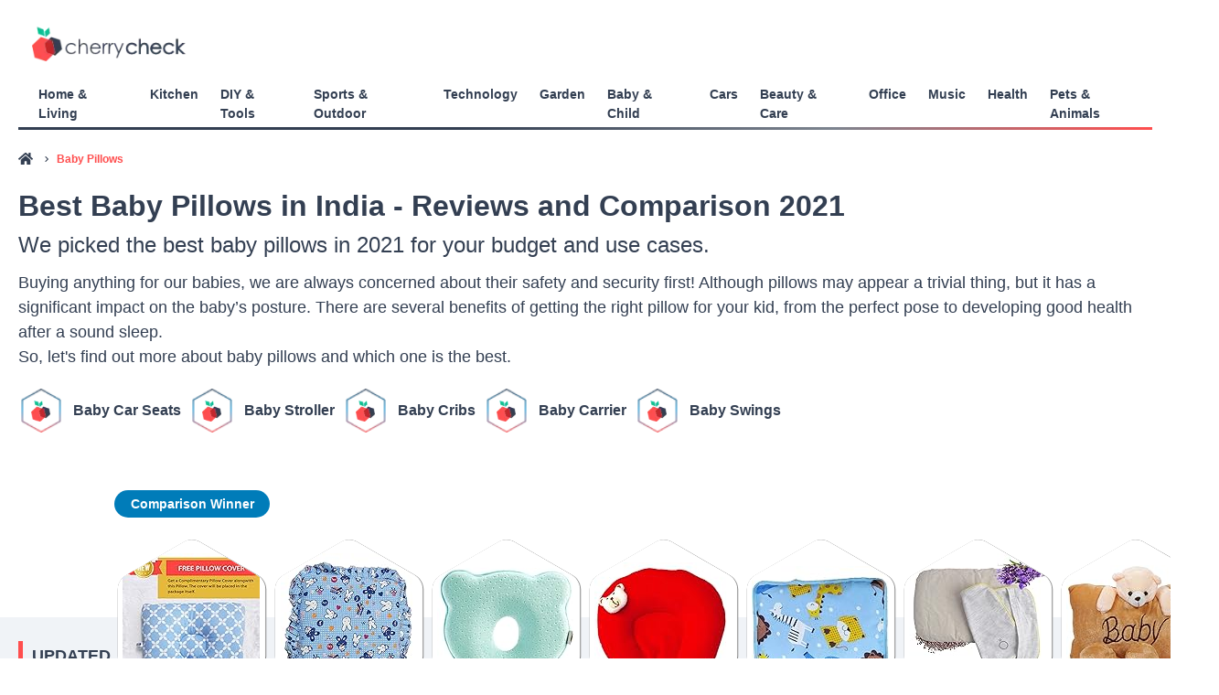

--- FILE ---
content_type: text/html; charset=utf-8
request_url: https://cherrycheck-in-r0wyyxvoa-cherrycheck.vercel.app/best-baby-pillow
body_size: 67105
content:
<!DOCTYPE html><html lang="en"><head><meta name="next-font-preconnect" /><link rel="preload" as="style" type="text/css" href="/fonts/fonts.min.css" /><meta name="viewport" content="width=device-width" /><meta charSet="utf-8" /><title>7 Best Baby Pillows in India (2021) - Reviews | Cherrycheck</title><meta name="title" content="7 Best Baby Pillows in India (2021) - Reviews | Cherrycheck" /><meta name="description" content="Best Baby Pillows in India - Buying Guide on 7 Best Baby Pillows of 2021. Pick the best baby sleep pillows online by checking reviews &amp; comparing on Cherrycheck." /><meta property="og:title" content="7 Best Baby Pillows in India (2021) - Reviews | Cherrycheck" /><meta property="og:description" content="Best Baby Pillows in India - Buying Guide on 7 Best Baby Pillows of 2021. Pick the best baby sleep pillows online by checking reviews &amp; comparing on Cherrycheck." /><meta property="og:type" content="website" /><meta property="og:image" content="https://cherrycheck-in-r0wyyxvoa-cherrycheck.vercel.app/images/og-logo.png" /><meta property="twitter:card" content="summary" /><meta property="twitter:creator" content="Maitreyee Bapat " /><meta property="twitter:title" content="7 Best Baby Pillows in India (2021) - Reviews | Cherrycheck" /><meta property="twitter:description" content="Best Baby Pillows in India - Buying Guide on 7 Best Baby Pillows of 2021. Pick the best baby sleep pillows online by checking reviews &amp; comparing on Cherrycheck." /><meta property="twitter:image" content="https://cherrycheck-in-r0wyyxvoa-cherrycheck.vercel.app/images/twitter-logo.png" /><link rel="preconnect" href="https://czj79ecgpj-dsn.algolia.net" /><link rel="dns-prefetch" href="https://czj79ecgpj-dsn.algolia.net" /><link rel="canonical" href="https://cherrycheck-in-r0wyyxvoa-cherrycheck.vercel.app/best-baby-pillow/" /><script type="application/ld+json">{
  &quot;@context&quot;: &quot;https://schema.org&quot;,
  &quot;@graph&quot;: [
    {
      &quot;@type&quot;: &quot;WebSite&quot;,
      &quot;@id&quot;: &quot;/#website&quot;,
      &quot;url&quot;: &quot;/&quot;,
      &quot;name&quot;: &quot;cherrycheck&quot;,
      &quot;inLanguage&quot;: &quot;en-IN&quot;,
      &quot;description&quot;: &quot;cherrycheck&quot;,
      &quot;potentialAction&quot;: {
        &quot;@type&quot;: &quot;SearchAction&quot;,
        &quot;target&quot;: &quot;/?s={search_term_string}&quot;,
        &quot;query-input&quot;: &quot;required name=search_term_string&quot;
      }
    },
    {
      &quot;@type&quot;: &quot;WebPage&quot;,
      &quot;@id&quot;: &quot;#webpage&quot;,
      &quot;url&quot;: &quot;&quot;,
      &quot;name&quot;: &quot;Baby Pillows &quot;,
      &quot;isPartOf&quot;: {
        &quot;@id&quot;: &quot;/#website&quot;
      },
      &quot;inLanguage&quot;: &quot;en-IN&quot;,
      &quot;primaryImageOfPage&quot;: {
        &quot;@id&quot;: &quot;/#primaryimage&quot;
      },
      &quot;datePublished&quot;: &quot;2021-04-01T08:55:32.395964+00:00&quot;,
      &quot;dateModified&quot;: &quot;2021-04-19T10:44:40.971791+00:00&quot;,
      &quot;description&quot;: &quot;&lt;p&gt;Buying anything for our babies, we are always concerned about their safety and security first! Although pillows may appear a trivial thing, but it has a significant impact on the baby’s posture. There are several benefits of getting the right pillow for your kid, from the perfect pose to developing good health after a sound sleep.&lt;/p&gt;\n\n&lt;p&gt;So, let's find out more about baby pillows and which one is the best.&lt;/p&gt;&quot;
    },
    {
      &quot;@type&quot;: &quot;FAQPage&quot;,
      &quot;mainEntity&quot;: [
        {
          &quot;@type&quot;: &quot;Question&quot;,
          &quot;name&quot;: &quot;Which pillow will suit my baby the best if he sleeps on his back?&quot;,
          &quot;acceptedAnswer&quot;: {
            &quot;@type&quot;: &quot;Answer&quot;,
            &quot;text&quot;: &quot;&lt;p&gt;Generally, a thin pillow is an excellent addition to the baby&amp;rsquo;s cradle who sleep on their backs. As observed, it is very likely for the child to have its head tilted in a particular direction if the right kind of pillow is not used. Thin pillows enable the head to stay in one position avoiding titling in unnecessary directions at extreme angles. In addition to this, it also keeps away any breathing issues that could occur from the tilting.&lt;/p&gt;\n&quot;
          }
        },
        {
          &quot;@type&quot;: &quot;Question&quot;,
          &quot;name&quot;: &quot;Which pillow will be best if my baby sleeps on the stomach?&quot;,
          &quot;acceptedAnswer&quot;: {
            &quot;@type&quot;: &quot;Answer&quot;,
            &quot;text&quot;: &quot;&lt;p&gt;Generally, it is advised that a child should not use a pillow if it is used to sleeping on its belly as this particular sleeping position by design puts a certain amount of pressure on the spine, the neck and the airways. But it varies from child to child about which positions help them sleep better. Hence, for children who sleep on their stomach, a skinny pillow would suffice as it would make sure the baby&amp;rsquo;s head is not lifted more than it should and eases the breathing process. You should also observe if the pillow puts in any kind of extra pressure on the baby&amp;rsquo;s neck. Identify and change the dynamics accordingly.&lt;/p&gt;\n&quot;
          }
        },
        {
          &quot;@type&quot;: &quot;Question&quot;,
          &quot;name&quot;: &quot;Which pillow will suit my baby the best if he loves sleeping on his side?&quot;,
          &quot;acceptedAnswer&quot;: {
            &quot;@type&quot;: &quot;Answer&quot;,
            &quot;text&quot;: &quot;&lt;p&gt;Baby&amp;rsquo;s tend to have narrow shoulders in their growing stage. So if a baby sleeps on its side, you can tell there would be a good amount of space between its head and its shoulders. In such cases, you can go for a pillow that gives a suitable height to the head when rested on it and also ensures the spine stays in an ideal position while they sleep. Make sure the pillow is soft and does not put too much pressure on the spine.&lt;/p&gt;\n&quot;
          }
        },
        {
          &quot;@type&quot;: &quot;Question&quot;,
          &quot;name&quot;: &quot;Can newborn baby use a pillow? &quot;,
          &quot;acceptedAnswer&quot;: {
            &quot;@type&quot;: &quot;Answer&quot;,
            &quot;text&quot;: &quot;&lt;p&gt;The baby's comfort is of prime importance. If it's the first time for you, do not directly introduce a cushion for the kid. Using pillows too early can lead to choking and suffocation hazards.&amp;nbsp;&lt;/p&gt;\n&quot;
          }
        },
        {
          &quot;@type&quot;: &quot;Question&quot;,
          &quot;name&quot;: &quot;Which baby pillow is the best?&quot;,
          &quot;acceptedAnswer&quot;: {
            &quot;@type&quot;: &quot;Answer&quot;,
            &quot;text&quot;: &quot;&lt;p&gt;We have shortlisted the top 7 baby pillows in India. Read our buyer&amp;rsquo;s guide to knowing which pillow suits the best for your kid.&lt;/p&gt;\n&quot;
          }
        },
        {
          &quot;@type&quot;: &quot;Question&quot;,
          &quot;name&quot;: &quot;When should a baby use a pillow? &quot;,
          &quot;acceptedAnswer&quot;: {
            &quot;@type&quot;: &quot;Answer&quot;,
            &quot;text&quot;: &quot;&lt;p&gt;It is recommended for the babies to start using a pillow post 18 months.&lt;/p&gt;\n&quot;
          }
        }
      ]
    }
  ]
}</script><link rel="alternate" href="https://cherrycheck-de-de.netlify.com/" hrefLang="de-de" /><link rel="alternate" href="https://cherrycheck-en-us.netlify.com/" hrefLang="en-us" /><link rel="alternate" href="https://www.cherrycheck.in/" hrefLang="en-in" /><meta name="next-head-count" content="22" /><link rel="preload" href="/_next/static/css/8c943c24f806395440a1.css" as="style" /><link rel="stylesheet" href="/_next/static/css/8c943c24f806395440a1.css" data-n-g /><link rel="preload" href="/_next/static/css/524190e56617791c35c1.css" as="style" /><link rel="stylesheet" href="/_next/static/css/524190e56617791c35c1.css" data-n-p /><noscript data-n-css></noscript><script defer noModule src="/_next/static/chunks/polyfills-a40ef1678bae11e696dba45124eadd70.js"></script></head><meta name="robots" content="all" /><script id="__GOOGLE_TAG_MANAGER_SCRIPT__">(function(w,d,s,l,i){w[l]=w[l]||[];w[l].push({'gtm.start': new Date().getTime(),event:'gtm.js'});var f=d.getElementsByTagName(s)[0],j=d.createElement(s),dl=l!='dataLayer'?'&l='+l:'';j.async=true;j.src='https://www.googletagmanager.com/gtm.js?id='+i+dl;f.parentNode.insertBefore(j,f);})(window,document,'script','dataLayer','GTM-PHBGV3S');</script><script id="__NEXT_CUSTOM_SCRIPT__" defer>;const scripts = [{"src":"/_next/static/chunks/webpack-613fd858cdb9cf2af3be.js","async":false,"defer":true},{"src":"/_next/static/chunks/framework-5881b7c4a0d2e600dd7b.js","async":false,"defer":true},{"src":"/_next/static/chunks/main-d9c7f5d7af72a9b19786.js","async":false,"defer":true},{"src":"/_next/static/chunks/pages/_app-52d588930f1abe2178ab.js","async":false,"defer":true},{"src":"/_next/static/chunks/123-34d9186b42ba74140311.js","async":false,"defer":true},{"src":"/_next/static/chunks/895-b2639ed81f737b0a7338.js","async":false,"defer":true},{"src":"/_next/static/chunks/867-54f871c9ad8aafd68531.js","async":false,"defer":true},{"src":"/_next/static/chunks/687-2b6df880b6a3186d3ccf.js","async":false,"defer":true},{"src":"/_next/static/chunks/pages/%5Bslug%5D-9073f9531a2da6d7688f.js","async":false,"defer":true},{"src":"/_next/static/nBmppglAcBJx-8GAqXmz1/_buildManifest.js","async":false,"defer":true},{"src":"/_next/static/nBmppglAcBJx-8GAqXmz1/_ssgManifest.js","async":false,"defer":true}];const injectScripts = (_event) => {;window.onscroll = null;window.onmouseover = null;scripts.map(({ response }) => eval(response));};Promise.all(scripts.map(async (script) => {;const response = await fetch(script.src);script.response = await response.text();})).catch((err) => {;console.log("__NEXT_CUSTOM_SCRIPT_ERROR__", err);}).finally(() => {;window.onscroll = injectScripts;window.onmouseover = injectScripts;});</script><body><noscript id="__GOOGLE_TAG_MANAGER_NOSCRIPT__"><iframe src="https://www.googletagmanager.com/ns.html?id=GTM-PHBGV3S" height="0" width="0" style="display:none;visibility:hidden"></iframe></noscript><div id="__next"><style data-emotion="css-global 1kgegsm">html{line-height:1.15;-webkit-text-size-adjust:100%;}body{margin:0;}main{display:block;}h1{font-size:2em;margin:0.67em 0;}hr{box-sizing:content-box;height:0;overflow:visible;}pre{font-family:monospace,monospace;font-size:1em;}a{background-color:transparent;}abbr[title]{border-bottom:none;-webkit-text-decoration:underline;text-decoration:underline;-webkit-text-decoration:underline dotted;-webkit-text-decoration:underline dotted;text-decoration:underline dotted;}b,strong{font-weight:bolder;}code,kbd,samp{font-family:monospace,monospace;font-size:1em;}small{font-size:80%;}sub,sup{font-size:75%;line-height:0;position:relative;vertical-align:baseline;}sub{bottom:-0.25em;}sup{top:-0.5em;}img{border-style:none;}button,input,optgroup,select,textarea{font-family:inherit;font-size:100%;line-height:1.15;margin:0;}button,input{overflow:visible;}button,select{text-transform:none;}button::-moz-focus-inner,[type="button"]::-moz-focus-inner,[type="reset"]::-moz-focus-inner,[type="submit"]::-moz-focus-inner{border-style:none;padding:0;}fieldset{padding:0.35em 0.75em 0.625em;}legend{box-sizing:border-box;color:inherit;display:table;max-width:100%;padding:0;white-space:normal;}progress{vertical-align:baseline;}textarea{overflow:auto;}[type="checkbox"],[type="radio"]{box-sizing:border-box;padding:0;}[type="number"]::-webkit-inner-spin-button,[type="number"]::-webkit-outer-spin-button{-webkit-appearance:none!important;}input[type="number"]{-moz-appearance:textfield;}[type="search"]{-webkit-appearance:textfield;outline-offset:-2px;}[type="search"]::-webkit-search-decoration{-webkit-appearance:none!important;}::-webkit-file-upload-button{-webkit-appearance:button;font:inherit;}details{display:block;}summary{display:-webkit-box;display:-webkit-list-item;display:-ms-list-itembox;display:list-item;}template{display:none;}[hidden]{display:none!important;}html{box-sizing:border-box;font-family:sans-serif;}*,*::before,*::after{box-sizing:border-box;}blockquote,dl,dd,h1,h2,h3,h4,h5,h6,hr,figure,p,pre{margin:0;}button{background:transparent;padding:0;}fieldset{margin:0;padding:0;}ol,ul{margin:0;padding:0;}html{font-family:-apple-system,BlinkMacSystemFont,"Segoe UI",Helvetica,Arial,sans-serif,"Apple Color Emoji","Segoe UI Emoji","Segoe UI Symbol";line-height:1.5;-webkit-font-smoothing:antialiased;-webkit-text-size-adjust:100%;text-rendering:optimizelegibility;}hr{border-top-width:1px;}img{border-style:solid;}textarea{resize:vertical;}button,[role="button"]{cursor:pointer;}button::-moz-focus-inner{border:0!important;}table{border-collapse:collapse;}h1,h2,h3,h4,h5,h6{font-size:inherit;font-weight:inherit;}a{color:inherit;-webkit-text-decoration:inherit;text-decoration:inherit;}button,input,optgroup,select,textarea{padding:0;line-height:inherit;color:inherit;}pre,code,kbd,samp{font-family:SFMono-Regular,Menlo,Monaco,Consolas,"Liberation Mono","Courier New",monospace;}img,svg,video,canvas,audio,iframe,embed,object{display:block;vertical-align:middle;}img,video{max-width:100%;height:auto;}html{line-height:1.5;color:#1A202C;}*,*::before,*::after{border-width:0;border-style:solid;border-color:#E2E8F0;}input:-ms-input-placeholder,textarea:-ms-input-placeholder{color:#A0AEC0;}input::-ms-input-placeholder,textarea::-ms-input-placeholder{color:#A0AEC0;}input::-webkit-input-placeholder{color:#A0AEC0;}input::-moz-placeholder{color:#A0AEC0;}input:-ms-input-placeholder{color:#A0AEC0;}textarea::-webkit-input-placeholder{color:#A0AEC0;}textarea::-moz-placeholder{color:#A0AEC0;}textarea:-ms-input-placeholder{color:#A0AEC0;}input::placeholder,textarea::placeholder{color:#A0AEC0;}</style><div id="Layout_global-box-layout-container__27SfU" class="css-0"><style data-emotion="css 6st093">.css-6st093{display:none;}@media screen and (min-width: 30em){.css-6st093{display:none;}}@media screen and (min-width: 48em){.css-6st093{display:none;}}@media screen and (min-width: 62em){.css-6st093{display:block;}}</style><div class="css-6st093"><header id="main-header" style="margin: 0 auto; max-width: 1400px; padding: 1.45rem 1.0875rem 0.1rem 1.0875rem;"><div style="cursor: pointer; padding-left: 15px; padding-bottom: 18px; width: 185px;"><div style="display: inline-block; max-width: 100%; overflow: hidden; position: relative; box-sizing: border-box; margin: 0px;"><div style="box-sizing: border-box; display: block; max-width: 100%;"><img style="max-width: 100%; display: block; margin: 0px; border: none; padding: 0px;" alt aria-hidden="true" src="[data-uri]" /></div><img alt="cherrycheck" srcSet="/_next/image?url=%2F_next%2Fstatic%2Fimage%2Fsrc%2Fimages%2Fcherrycheck-header.ed7ef3c9ddb5c798be87825cc37d96a5.png&amp;w=256&amp;q=75 1x, /_next/image?url=%2F_next%2Fstatic%2Fimage%2Fsrc%2Fimages%2Fcherrycheck-header.ed7ef3c9ddb5c798be87825cc37d96a5.png&amp;w=384&amp;q=75 2x" src="/_next/image?url=%2F_next%2Fstatic%2Fimage%2Fsrc%2Fimages%2Fcherrycheck-header.ed7ef3c9ddb5c798be87825cc37d96a5.png&amp;w=384&amp;q=75" decoding="async" data-nimg="intrinsic" style="position: absolute; top: 0px; left: 0px; bottom: 0px; right: 0px; box-sizing: border-box; padding: 0px; border: none; margin: auto; display: block; width: 0px; height: 0px; min-width: 100%; max-width: 100%; min-height: 100%; max-height: 100%;" /><noscript><img alt="cherrycheck" srcSet="/_next/image?url=%2F_next%2Fstatic%2Fimage%2Fsrc%2Fimages%2Fcherrycheck-header.ed7ef3c9ddb5c798be87825cc37d96a5.png&amp;w=256&amp;q=75 1x, /_next/image?url=%2F_next%2Fstatic%2Fimage%2Fsrc%2Fimages%2Fcherrycheck-header.ed7ef3c9ddb5c798be87825cc37d96a5.png&amp;w=384&amp;q=75 2x" src="/_next/image?url=%2F_next%2Fstatic%2Fimage%2Fsrc%2Fimages%2Fcherrycheck-header.ed7ef3c9ddb5c798be87825cc37d96a5.png&amp;w=384&amp;q=75" decoding="async" data-nimg="intrinsic" style="position: absolute; top: 0px; left: 0px; bottom: 0px; right: 0px; box-sizing: border-box; padding: 0px; border: none; margin: auto; display: block; width: 0px; height: 0px; min-width: 100%; max-width: 100%; min-height: 100%; max-height: 100%;" loading="eager" /></noscript></div></div><div style="position: relative;"><div style="display: flex; padding-left: 10px;"><div style="ms-overflow-style: none; scrollbar-width: none; font-weight: bold; font-size: 14px; cursor: pointer; margin-right: 12px; margin-left: 12px;"><p>Home &amp; Living</p></div><div style="ms-overflow-style: none; scrollbar-width: none; font-weight: bold; font-size: 14px; cursor: pointer; margin-right: 12px; margin-left: 12px;"><p>Kitchen</p></div><div style="ms-overflow-style: none; scrollbar-width: none; font-weight: bold; font-size: 14px; cursor: pointer; margin-right: 12px; margin-left: 12px;"><p>DIY &amp; Tools</p></div><div style="ms-overflow-style: none; scrollbar-width: none; font-weight: bold; font-size: 14px; cursor: pointer; margin-right: 12px; margin-left: 12px;"><p>Sports &amp; Outdoor</p></div><div style="ms-overflow-style: none; scrollbar-width: none; font-weight: bold; font-size: 14px; cursor: pointer; margin-right: 12px; margin-left: 12px;"><p>Technology</p></div><div style="ms-overflow-style: none; scrollbar-width: none; font-weight: bold; font-size: 14px; cursor: pointer; margin-right: 12px; margin-left: 12px;"><p>Garden</p></div><div style="ms-overflow-style: none; scrollbar-width: none; font-weight: bold; font-size: 14px; cursor: pointer; margin-right: 12px; margin-left: 12px;"><p>Baby &amp; Child</p></div><div style="ms-overflow-style: none; scrollbar-width: none; font-weight: bold; font-size: 14px; cursor: pointer; margin-right: 12px; margin-left: 12px;"><p>Cars</p></div><div style="ms-overflow-style: none; scrollbar-width: none; font-weight: bold; font-size: 14px; cursor: pointer; margin-right: 12px; margin-left: 12px;"><p>Beauty &amp; Care</p></div><div style="ms-overflow-style: none; scrollbar-width: none; font-weight: bold; font-size: 14px; cursor: pointer; margin-right: 12px; margin-left: 12px;"><p>Office</p></div><div style="ms-overflow-style: none; scrollbar-width: none; font-weight: bold; font-size: 14px; cursor: pointer; margin-right: 12px; margin-left: 12px;"><p>Music</p></div><div style="ms-overflow-style: none; scrollbar-width: none; font-weight: bold; font-size: 14px; cursor: pointer; margin-right: 12px; margin-left: 12px;"><p>Health</p></div><div style="ms-overflow-style: none; scrollbar-width: none; font-weight: bold; font-size: 14px; cursor: pointer; margin-right: 12px; margin-left: 12px;"><p>Pets &amp; Animals</p></div></div><style data-emotion="css 1dsecx3">.css-1dsecx3{margin:0;height:3px;background:linear-gradient(90deg, rgba(51,63,82,1) 39%, rgba(125,132,143,1) 72%, rgba(255,78,78,1) 100%);pointer-events:none;margin-top:4px;width:100%;object-fit:cover;}</style><div class="css-1dsecx3"></div></div></header></div><style data-emotion="css 1nz5pv0">.css-1nz5pv0{display:block;}@media screen and (min-width: 30em){.css-1nz5pv0{display:block;}}@media screen and (min-width: 48em){.css-1nz5pv0{display:block;}}@media screen and (min-width: 62em){.css-1nz5pv0{display:none;}}</style><div class="css-1nz5pv0"><header id="main-header" style="background: #f4f6f9;"><div style="width: fit-content; color: white; text-decoration: none; cursor: pointer; padding: 1.45rem 1.0875rem 1.10rem 1.0875rem;"><div style="display: inline-block; max-width: 100%; overflow: hidden; position: relative; box-sizing: border-box; margin: 0px;"><div style="box-sizing: border-box; display: block; max-width: 100%;"><img style="max-width: 100%; display: block; margin: 0px; border: none; padding: 0px;" alt aria-hidden="true" src="[data-uri]" /></div><img alt="cherrycheck" srcSet="/_next/image?url=%2F_next%2Fstatic%2Fimage%2Fsrc%2Fimages%2Fcherrycheck.fc6d655bce7ccaf424c4f4d34d7f8e02.png&amp;w=48&amp;q=75 1x, /_next/image?url=%2F_next%2Fstatic%2Fimage%2Fsrc%2Fimages%2Fcherrycheck.fc6d655bce7ccaf424c4f4d34d7f8e02.png&amp;w=96&amp;q=75 2x" src="/_next/image?url=%2F_next%2Fstatic%2Fimage%2Fsrc%2Fimages%2Fcherrycheck.fc6d655bce7ccaf424c4f4d34d7f8e02.png&amp;w=96&amp;q=75" decoding="async" data-nimg="intrinsic" style="position: absolute; top: 0px; left: 0px; bottom: 0px; right: 0px; box-sizing: border-box; padding: 0px; border: none; margin: auto; display: block; width: 0px; height: 0px; min-width: 100%; max-width: 100%; min-height: 100%; max-height: 100%;" /><noscript><img alt="cherrycheck" srcSet="/_next/image?url=%2F_next%2Fstatic%2Fimage%2Fsrc%2Fimages%2Fcherrycheck.fc6d655bce7ccaf424c4f4d34d7f8e02.png&amp;w=48&amp;q=75 1x, /_next/image?url=%2F_next%2Fstatic%2Fimage%2Fsrc%2Fimages%2Fcherrycheck.fc6d655bce7ccaf424c4f4d34d7f8e02.png&amp;w=96&amp;q=75 2x" src="/_next/image?url=%2F_next%2Fstatic%2Fimage%2Fsrc%2Fimages%2Fcherrycheck.fc6d655bce7ccaf424c4f4d34d7f8e02.png&amp;w=96&amp;q=75" decoding="async" data-nimg="intrinsic" style="position: absolute; top: 0px; left: 0px; bottom: 0px; right: 0px; box-sizing: border-box; padding: 0px; border: none; margin: auto; display: block; width: 0px; height: 0px; min-width: 100%; max-width: 100%; min-height: 100%; max-height: 100%;" loading="eager" /></noscript></div></div><style data-emotion="css brdcrp">.css-brdcrp{border-bottom:1px solid #eee;margin-bottom:0.5rem;}</style><div class="css-brdcrp"><button style="width: 48px; height: 48px; outline: none; position: absolute; top: 4px; right: 25px; display: block;" aria-label="Open Menu"><div style="background: #FFFFFF; box-shadow: 4px 2px 16px rgba(0, 0, 0, 0.25), -4px -2px 16px #FFFFFF; border-radius: 44px; position: absolute; width: 48px; height: 48px; display: flex; justify-content: center; align-items: center;" class="css-0"><style data-emotion="css 13pf867">.css-13pf867{width:15px;height:15px;color:currentColor;display:inline-block;vertical-align:middle;-webkit-flex-shrink:0;-ms-flex-negative:0;flex-shrink:0;-webkit-backface-visibility:hidden;backface-visibility:hidden;}.css-13pf867:not(:root){overflow:hidden;}</style><svg viewBox="0 0 10 10" role="presentation" class="css-13pf867"><path fill="currentColor" d="M3,2 C2.44771525,2 2,1.55228475 2,1 C2,0.44771525 2.44771525,0 3,0 C3.55228475,0 4,0.44771525 4,1 C4,1.55228475 3.55228475,2 3,2 Z M3,6 C2.44771525,6 2,5.55228475 2,5 C2,4.44771525 2.44771525,4 3,4 C3.55228475,4 4,4.44771525 4,5 C4,5.55228475 3.55228475,6 3,6 Z M3,10 C2.44771525,10 2,9.55228475 2,9 C2,8.44771525 2.44771525,8 3,8 C3.55228475,8 4,8.44771525 4,9 C4,9.55228475 3.55228475,10 3,10 Z M7,2 C6.44771525,2 6,1.55228475 6,1 C6,0.44771525 6.44771525,0 7,0 C7.55228475,0 8,0.44771525 8,1 C8,1.55228475 7.55228475,2 7,2 Z M7,6 C6.44771525,6 6,5.55228475 6,5 C6,4.44771525 6.44771525,4 7,4 C7.55228475,4 8,4.44771525 8,5 C8,5.55228475 7.55228475,6 7,6 Z M7,10 C6.44771525,10 6,9.55228475 6,9 C6,8.44771525 6.44771525,8 7,8 C7.55228475,8 8,8.44771525 8,9 C8,9.55228475 7.55228475,10 7,10 Z"></path></svg></div></button><style data-emotion="css vppuuz">.css-vppuuz{-webkit-transition:height .2s ease,opacity .2s ease-in-out,-webkit-transform .2s ease-in-out;transition:height .2s ease,opacity .2s ease-in-out,transform .2s ease-in-out;}.css-vppuuz.rah-animating--to-height-zero{opacity:0;-webkit-transform:translateY(-0.625rem);-moz-transform:translateY(-0.625rem);-ms-transform:translateY(-0.625rem);transform:translateY(-0.625rem);}</style><div style="height: 0px; overflow: hidden;" class="rah-static rah-static--height-zero css-vppuuz" aria-hidden="true"><div style="transition: opacity 250ms ease 0ms; -webkit-transition: opacity 250ms ease 0ms; opacity: 0;"><div class="css-0"><div style="user-select: none;" class="css-0"><style data-emotion="css k008qs">.css-k008qs{display:-webkit-box;display:-webkit-flex;display:-ms-flexbox;display:flex;}</style><div style="cursor: pointer; padding-left: 20px; background-color: auto; padding-right: 20px; padding-top: 8px; padding-bottom: 8px;" class="css-k008qs"><div style="font-weight: bold; font-size: 20px; flex: 1;" class="css-0">Home &amp; Living</div><style data-emotion="css 1bge839">.css-1bge839{-webkit-flex:1;-ms-flex:1;flex:1;text-align:right;}</style><div class="css-1bge839"><style data-emotion="css 12c4avn">.css-12c4avn{width:1.25rem;height:1.25rem;color:currentColor;display:inline-block;vertical-align:middle;-webkit-flex-shrink:0;-ms-flex-negative:0;flex-shrink:0;-webkit-backface-visibility:hidden;backface-visibility:hidden;}.css-12c4avn:not(:root){overflow:hidden;}</style><svg viewBox="0 0 24 24" role="presentation" class="css-12c4avn"><path fill="currentColor" d="M16.59 8.59L12 13.17 7.41 8.59 6 10l6 6 6-6z"></path></svg></div></div></div><div style="user-select: none;" class="css-0"><div style="cursor: pointer; padding-left: 20px; background-color: auto; padding-right: 20px; padding-top: 8px; padding-bottom: 8px;" class="css-k008qs"><div style="font-weight: bold; font-size: 20px; flex: 1;" class="css-0">Kitchen</div><div class="css-1bge839"><svg viewBox="0 0 24 24" role="presentation" class="css-12c4avn"><path fill="currentColor" d="M16.59 8.59L12 13.17 7.41 8.59 6 10l6 6 6-6z"></path></svg></div></div></div><div style="user-select: none;" class="css-0"><div style="cursor: pointer; padding-left: 20px; background-color: auto; padding-right: 20px; padding-top: 8px; padding-bottom: 8px;" class="css-k008qs"><div style="font-weight: bold; font-size: 20px; flex: 1;" class="css-0">DIY &amp; Tools</div><div class="css-1bge839"><svg viewBox="0 0 24 24" role="presentation" class="css-12c4avn"><path fill="currentColor" d="M16.59 8.59L12 13.17 7.41 8.59 6 10l6 6 6-6z"></path></svg></div></div></div><div style="user-select: none;" class="css-0"><div style="cursor: pointer; padding-left: 20px; background-color: auto; padding-right: 20px; padding-top: 8px; padding-bottom: 8px;" class="css-k008qs"><div style="font-weight: bold; font-size: 20px; flex: 1;" class="css-0">Sports &amp; Outdoor</div><div class="css-1bge839"><svg viewBox="0 0 24 24" role="presentation" class="css-12c4avn"><path fill="currentColor" d="M16.59 8.59L12 13.17 7.41 8.59 6 10l6 6 6-6z"></path></svg></div></div></div><div style="user-select: none;" class="css-0"><div style="cursor: pointer; padding-left: 20px; background-color: auto; padding-right: 20px; padding-top: 8px; padding-bottom: 8px;" class="css-k008qs"><div style="font-weight: bold; font-size: 20px; flex: 1;" class="css-0">Technology</div><div class="css-1bge839"><svg viewBox="0 0 24 24" role="presentation" class="css-12c4avn"><path fill="currentColor" d="M16.59 8.59L12 13.17 7.41 8.59 6 10l6 6 6-6z"></path></svg></div></div></div><div style="user-select: none;" class="css-0"><div style="cursor: pointer; padding-left: 20px; background-color: auto; padding-right: 20px; padding-top: 8px; padding-bottom: 8px;" class="css-k008qs"><div style="font-weight: bold; font-size: 20px; flex: 1;" class="css-0">Garden</div><div class="css-1bge839"><svg viewBox="0 0 24 24" role="presentation" class="css-12c4avn"><path fill="currentColor" d="M16.59 8.59L12 13.17 7.41 8.59 6 10l6 6 6-6z"></path></svg></div></div></div><div style="user-select: none;" class="css-0"><div style="cursor: pointer; padding-left: 20px; background-color: auto; padding-right: 20px; padding-top: 8px; padding-bottom: 8px;" class="css-k008qs"><div style="font-weight: bold; font-size: 20px; flex: 1;" class="css-0">Baby &amp; Child</div><div class="css-1bge839"><svg viewBox="0 0 24 24" role="presentation" class="css-12c4avn"><path fill="currentColor" d="M16.59 8.59L12 13.17 7.41 8.59 6 10l6 6 6-6z"></path></svg></div></div></div><div style="user-select: none;" class="css-0"><div style="cursor: pointer; padding-left: 20px; background-color: auto; padding-right: 20px; padding-top: 8px; padding-bottom: 8px;" class="css-k008qs"><div style="font-weight: bold; font-size: 20px; flex: 1;" class="css-0">Cars</div><div class="css-1bge839"><svg viewBox="0 0 24 24" role="presentation" class="css-12c4avn"><path fill="currentColor" d="M16.59 8.59L12 13.17 7.41 8.59 6 10l6 6 6-6z"></path></svg></div></div></div><div style="user-select: none;" class="css-0"><div style="cursor: pointer; padding-left: 20px; background-color: auto; padding-right: 20px; padding-top: 8px; padding-bottom: 8px;" class="css-k008qs"><div style="font-weight: bold; font-size: 20px; flex: 1;" class="css-0">Beauty &amp; Care</div><div class="css-1bge839"><svg viewBox="0 0 24 24" role="presentation" class="css-12c4avn"><path fill="currentColor" d="M16.59 8.59L12 13.17 7.41 8.59 6 10l6 6 6-6z"></path></svg></div></div></div><div style="user-select: none;" class="css-0"><div style="cursor: pointer; padding-left: 20px; background-color: auto; padding-right: 20px; padding-top: 8px; padding-bottom: 8px;" class="css-k008qs"><div style="font-weight: bold; font-size: 20px; flex: 1;" class="css-0">Office</div><div class="css-1bge839"><svg viewBox="0 0 24 24" role="presentation" class="css-12c4avn"><path fill="currentColor" d="M16.59 8.59L12 13.17 7.41 8.59 6 10l6 6 6-6z"></path></svg></div></div></div><div style="user-select: none;" class="css-0"><div style="cursor: pointer; padding-left: 20px; background-color: auto; padding-right: 20px; padding-top: 8px; padding-bottom: 8px;" class="css-k008qs"><div style="font-weight: bold; font-size: 20px; flex: 1;" class="css-0">Music</div><div class="css-1bge839"><svg viewBox="0 0 24 24" role="presentation" class="css-12c4avn"><path fill="currentColor" d="M16.59 8.59L12 13.17 7.41 8.59 6 10l6 6 6-6z"></path></svg></div></div></div><div style="user-select: none;" class="css-0"><div style="cursor: pointer; padding-left: 20px; background-color: auto; padding-right: 20px; padding-top: 8px; padding-bottom: 8px;" class="css-k008qs"><div style="font-weight: bold; font-size: 20px; flex: 1;" class="css-0">Health</div><div class="css-1bge839"><svg viewBox="0 0 24 24" role="presentation" class="css-12c4avn"><path fill="currentColor" d="M16.59 8.59L12 13.17 7.41 8.59 6 10l6 6 6-6z"></path></svg></div></div></div><div style="user-select: none;" class="css-0"><div style="cursor: pointer; padding-left: 20px; background-color: auto; padding-right: 20px; padding-top: 8px; padding-bottom: 8px;" class="css-k008qs"><div style="font-weight: bold; font-size: 20px; flex: 1;" class="css-0">Pets &amp; Animals</div><div class="css-1bge839"><svg viewBox="0 0 24 24" role="presentation" class="css-12c4avn"><path fill="currentColor" d="M16.59 8.59L12 13.17 7.41 8.59 6 10l6 6 6-6z"></path></svg></div></div></div></div></div></div></div></header></div><style data-emotion="css 18vvron">.css-18vvron{background:#f4f6f9;padding-top:10px;margin-top:-9px;}@media screen and (min-width: 30em){.css-18vvron{background:#f4f6f9;padding-top:10px;margin-top:-9px;}}@media screen and (min-width: 48em){.css-18vvron{background:#f4f6f9;padding-top:10px;margin-top:-9px;}}@media screen and (min-width: 62em){.css-18vvron{background:transparent;padding-top:0;margin-top:0px;}}</style><div class="css-18vvron"><div class="css-6st093"><style data-emotion="css 1smet86">.css-1smet86{display:-webkit-box;display:-webkit-flex;display:-ms-flexbox;display:flex;margin-top:1rem;margin:0px auto;max-width:1400px;padding:1.45rem 1.0875rem 0.1rem;}@media screen and (min-width: 30em){.css-1smet86{padding:1rem 1.0875rem 1rem;}}</style><div class="css-1smet86"><div style="margin-right: .5rem; display: flex; justify-content: center; align-items: center;"><svg aria-hidden="true" focusable="false" data-prefix="fas" data-icon="home" role="img" xmlns="http://www.w3.org/2000/svg" viewBox="0 0 576 512" color="#333F52" style="height: 15px; margin: 0px;"><path fill="currentColor" d="M280.37 148.26L96 300.11V464a16 16 0 0 0 16 16l112.06-.29a16 16 0 0 0 15.92-16V368a16 16 0 0 1 16-16h64a16 16 0 0 1 16 16v95.64a16 16 0 0 0 16 16.05L464 480a16 16 0 0 0 16-16V300L295.67 148.26a12.19 12.19 0 0 0-15.3 0zM571.6 251.47L488 182.56V44.05a12 12 0 0 0-12-12h-56a12 12 0 0 0-12 12v72.61L318.47 43a48 48 0 0 0-61 0L4.34 251.47a12 12 0 0 0-1.6 16.9l25.5 31A12 12 0 0 0 45.15 301l235.22-193.74a12.19 12.19 0 0 1 15.3 0L530.9 301a12 12 0 0 0 16.9-1.6l25.5-31a12 12 0 0 0-1.7-16.93z"></path></svg></div><style data-emotion="css 1im46kq">.css-1im46kq{width:1em;height:1em;color:currentColor;display:inline-block;vertical-align:middle;-webkit-flex-shrink:0;-ms-flex-negative:0;flex-shrink:0;-webkit-backface-visibility:hidden;backface-visibility:hidden;}.css-1im46kq:not(:root){overflow:hidden;}</style><svg viewBox="0 0 24 24" role="presentation" style="margin: 0px; height: 1.4em; width: 12px;" class="css-1im46kq"><path fill="currentColor" d="M10 6L8.59 7.41 13.17 12l-4.58 4.59L10 18l6-6z"></path></svg><style data-emotion="css 1i1xug6">.css-1i1xug6{font-family:-apple-system,BlinkMacSystemFont,"Segoe UI",Helvetica,Arial,sans-serif,"Apple Color Emoji","Segoe UI Emoji","Segoe UI Symbol";font-size:12px;font-weight:600;color:#FF4E4E;display:-webkit-box;display:-webkit-flex;display:-ms-flexbox;display:flex;-webkit-align-items:center;-webkit-box-align:center;-ms-flex-align:center;align-items:center;margin-left:5px;}</style><p class="css-1i1xug6">Baby Pillows </p></div></div><style data-emotion="css fy9ahv">.css-fy9ahv{margin:0px auto;max-width:1400px;padding:1.45rem 1.0875rem 0.1rem;margin-bottom:0;padding-top:0;}@media screen and (min-width: 30em){.css-fy9ahv{margin-bottom:0;}}@media screen and (min-width: 48em){.css-fy9ahv{margin-bottom:0;}}@media screen and (min-width: 62em){.css-fy9ahv{margin-bottom:200px;}}</style><div class="css-fy9ahv"><style data-emotion="css p19ufv">.css-p19ufv{font-size:20px;line-height:1.25;font-weight:700;font-family:-apple-system,BlinkMacSystemFont,"Segoe UI",Helvetica,Arial,sans-serif,"Apple Color Emoji","Segoe UI Emoji","Segoe UI Symbol";margin-bottom:5px;}@media screen and (min-width: 30em){.css-p19ufv{font-size:24px;}}@media screen and (min-width: 48em){.css-p19ufv{font-size:24px;}}@media screen and (min-width: 62em){.css-p19ufv{font-size:32px;}}</style><h1 class="css-p19ufv">Best Baby Pillows in India - Reviews and Comparison 2021</h1><style data-emotion="css ndufr7">.css-ndufr7{font-family:-apple-system,BlinkMacSystemFont,"Segoe UI",Helvetica,Arial,sans-serif,"Apple Color Emoji","Segoe UI Emoji","Segoe UI Symbol";font-size:16px;margin-bottom:10px;}@media screen and (min-width: 30em){.css-ndufr7{font-size:18px;}}@media screen and (min-width: 48em){.css-ndufr7{font-size:18px;}}@media screen and (min-width: 62em){.css-ndufr7{font-size:24px!important;}}</style><p class="css-ndufr7">We picked the best baby pillows in 2021 for your budget and use cases.</p><div class="css-6st093"><style data-emotion="css bpnc4y">.css-bpnc4y{font-size:16px;}@media screen and (min-width: 30em){.css-bpnc4y{font-size:18px;}}</style><div class="css-bpnc4y"><p>Buying anything for our babies, we are always concerned about their safety and security first! Although pillows may appear a trivial thing, but it has a significant impact on the baby’s posture. There are several benefits of getting the right pillow for your kid, from the perfect pose to developing good health after a sound sleep.</p>

<p>So, let's find out more about baby pillows and which one is the best.</p></div><div style="margin-top: 20px; display: flex; align-items: center;"><div style="margin-right: .5rem;"><style data-emotion="css wbyl3k">.css-wbyl3k{display:-webkit-box;display:-webkit-flex;display:-ms-flexbox;display:flex;line-height:50px;-webkit-align-items:center;-webkit-box-align:center;-ms-flex-align:center;align-items:center;}</style><div class="css-wbyl3k"><div style="width: 50px; height: 50px; background-size: 88%; padding: 0px; background-repeat: no-repeat; background-position: center; display: flex; justify-content: center; align-items: center; align-content: center; vertical-align: cente; background-image: url('/images/polygon.png');" class="css-0"><div style="margin: auto; align-items: center; justify-content: center; display: flex;"><div style="display: inline-block; max-width: 100%; overflow: hidden; position: relative; box-sizing: border-box; margin: 0px;"><div style="box-sizing: border-box; display: block; max-width: 100%;"><img style="max-width: 100%; display: block; margin: 0px; border: none; padding: 0px;" alt aria-hidden="true" src="[data-uri]" /></div><img srcSet="/_next/image?url=%2F_next%2Fstatic%2Fimage%2Fsrc%2Fimages%2Fcherrycheck.fc6d655bce7ccaf424c4f4d34d7f8e02.png&amp;w=32&amp;q=75 1x, /_next/image?url=%2F_next%2Fstatic%2Fimage%2Fsrc%2Fimages%2Fcherrycheck.fc6d655bce7ccaf424c4f4d34d7f8e02.png&amp;w=64&amp;q=75 2x" src="/_next/image?url=%2F_next%2Fstatic%2Fimage%2Fsrc%2Fimages%2Fcherrycheck.fc6d655bce7ccaf424c4f4d34d7f8e02.png&amp;w=64&amp;q=75" decoding="async" data-nimg="intrinsic" style="position: absolute; top: 0px; left: 0px; bottom: 0px; right: 0px; box-sizing: border-box; padding: 0px; border: none; margin: auto; display: block; width: 0px; height: 0px; min-width: 100%; max-width: 100%; min-height: 100%; max-height: 100%; object-fit: contain;" /><noscript><img srcSet="/_next/image?url=%2F_next%2Fstatic%2Fimage%2Fsrc%2Fimages%2Fcherrycheck.fc6d655bce7ccaf424c4f4d34d7f8e02.png&amp;w=32&amp;q=75 1x, /_next/image?url=%2F_next%2Fstatic%2Fimage%2Fsrc%2Fimages%2Fcherrycheck.fc6d655bce7ccaf424c4f4d34d7f8e02.png&amp;w=64&amp;q=75 2x" src="/_next/image?url=%2F_next%2Fstatic%2Fimage%2Fsrc%2Fimages%2Fcherrycheck.fc6d655bce7ccaf424c4f4d34d7f8e02.png&amp;w=64&amp;q=75" decoding="async" data-nimg="intrinsic" style="position: absolute; top: 0px; left: 0px; bottom: 0px; right: 0px; box-sizing: border-box; padding: 0px; border: none; margin: auto; display: block; width: 0px; height: 0px; min-width: 100%; max-width: 100%; min-height: 100%; max-height: 100%; object-fit: contain;" loading="eager" /></noscript></div></div></div><style data-emotion="css 1u3ut0d">.css-1u3ut0d{font-family:-apple-system,BlinkMacSystemFont,"Segoe UI",Helvetica,Arial,sans-serif,"Apple Color Emoji","Segoe UI Emoji","Segoe UI Symbol";margin-left:10px;line-height:normal;}</style><p style="font-size: 16px; font-weight: bold; cursor: pointer;" class="css-1u3ut0d">Baby Car Seats</p></div></div><div style="margin-right: .5rem;"><div class="css-wbyl3k"><div style="width: 50px; height: 50px; background-size: 88%; padding: 0px; background-repeat: no-repeat; background-position: center; display: flex; justify-content: center; align-items: center; align-content: center; vertical-align: cente; background-image: url('/images/polygon.png');" class="css-0"><div style="margin: auto; align-items: center; justify-content: center; display: flex;"><div style="display: inline-block; max-width: 100%; overflow: hidden; position: relative; box-sizing: border-box; margin: 0px;"><div style="box-sizing: border-box; display: block; max-width: 100%;"><img style="max-width: 100%; display: block; margin: 0px; border: none; padding: 0px;" alt aria-hidden="true" src="[data-uri]" /></div><img srcSet="/_next/image?url=%2F_next%2Fstatic%2Fimage%2Fsrc%2Fimages%2Fcherrycheck.fc6d655bce7ccaf424c4f4d34d7f8e02.png&amp;w=32&amp;q=75 1x, /_next/image?url=%2F_next%2Fstatic%2Fimage%2Fsrc%2Fimages%2Fcherrycheck.fc6d655bce7ccaf424c4f4d34d7f8e02.png&amp;w=64&amp;q=75 2x" src="/_next/image?url=%2F_next%2Fstatic%2Fimage%2Fsrc%2Fimages%2Fcherrycheck.fc6d655bce7ccaf424c4f4d34d7f8e02.png&amp;w=64&amp;q=75" decoding="async" data-nimg="intrinsic" style="position: absolute; top: 0px; left: 0px; bottom: 0px; right: 0px; box-sizing: border-box; padding: 0px; border: none; margin: auto; display: block; width: 0px; height: 0px; min-width: 100%; max-width: 100%; min-height: 100%; max-height: 100%; object-fit: contain;" /><noscript><img srcSet="/_next/image?url=%2F_next%2Fstatic%2Fimage%2Fsrc%2Fimages%2Fcherrycheck.fc6d655bce7ccaf424c4f4d34d7f8e02.png&amp;w=32&amp;q=75 1x, /_next/image?url=%2F_next%2Fstatic%2Fimage%2Fsrc%2Fimages%2Fcherrycheck.fc6d655bce7ccaf424c4f4d34d7f8e02.png&amp;w=64&amp;q=75 2x" src="/_next/image?url=%2F_next%2Fstatic%2Fimage%2Fsrc%2Fimages%2Fcherrycheck.fc6d655bce7ccaf424c4f4d34d7f8e02.png&amp;w=64&amp;q=75" decoding="async" data-nimg="intrinsic" style="position: absolute; top: 0px; left: 0px; bottom: 0px; right: 0px; box-sizing: border-box; padding: 0px; border: none; margin: auto; display: block; width: 0px; height: 0px; min-width: 100%; max-width: 100%; min-height: 100%; max-height: 100%; object-fit: contain;" loading="eager" /></noscript></div></div></div><p style="font-size: 16px; font-weight: bold; cursor: pointer;" class="css-1u3ut0d">Baby Stroller</p></div></div><div style="margin-right: .5rem;"><div class="css-wbyl3k"><div style="width: 50px; height: 50px; background-size: 88%; padding: 0px; background-repeat: no-repeat; background-position: center; display: flex; justify-content: center; align-items: center; align-content: center; vertical-align: cente; background-image: url('/images/polygon.png');" class="css-0"><div style="margin: auto; align-items: center; justify-content: center; display: flex;"><div style="display: inline-block; max-width: 100%; overflow: hidden; position: relative; box-sizing: border-box; margin: 0px;"><div style="box-sizing: border-box; display: block; max-width: 100%;"><img style="max-width: 100%; display: block; margin: 0px; border: none; padding: 0px;" alt aria-hidden="true" src="[data-uri]" /></div><img srcSet="/_next/image?url=%2F_next%2Fstatic%2Fimage%2Fsrc%2Fimages%2Fcherrycheck.fc6d655bce7ccaf424c4f4d34d7f8e02.png&amp;w=32&amp;q=75 1x, /_next/image?url=%2F_next%2Fstatic%2Fimage%2Fsrc%2Fimages%2Fcherrycheck.fc6d655bce7ccaf424c4f4d34d7f8e02.png&amp;w=64&amp;q=75 2x" src="/_next/image?url=%2F_next%2Fstatic%2Fimage%2Fsrc%2Fimages%2Fcherrycheck.fc6d655bce7ccaf424c4f4d34d7f8e02.png&amp;w=64&amp;q=75" decoding="async" data-nimg="intrinsic" style="position: absolute; top: 0px; left: 0px; bottom: 0px; right: 0px; box-sizing: border-box; padding: 0px; border: none; margin: auto; display: block; width: 0px; height: 0px; min-width: 100%; max-width: 100%; min-height: 100%; max-height: 100%; object-fit: contain;" /><noscript><img srcSet="/_next/image?url=%2F_next%2Fstatic%2Fimage%2Fsrc%2Fimages%2Fcherrycheck.fc6d655bce7ccaf424c4f4d34d7f8e02.png&amp;w=32&amp;q=75 1x, /_next/image?url=%2F_next%2Fstatic%2Fimage%2Fsrc%2Fimages%2Fcherrycheck.fc6d655bce7ccaf424c4f4d34d7f8e02.png&amp;w=64&amp;q=75 2x" src="/_next/image?url=%2F_next%2Fstatic%2Fimage%2Fsrc%2Fimages%2Fcherrycheck.fc6d655bce7ccaf424c4f4d34d7f8e02.png&amp;w=64&amp;q=75" decoding="async" data-nimg="intrinsic" style="position: absolute; top: 0px; left: 0px; bottom: 0px; right: 0px; box-sizing: border-box; padding: 0px; border: none; margin: auto; display: block; width: 0px; height: 0px; min-width: 100%; max-width: 100%; min-height: 100%; max-height: 100%; object-fit: contain;" loading="eager" /></noscript></div></div></div><p style="font-size: 16px; font-weight: bold; cursor: pointer;" class="css-1u3ut0d">Baby Cribs </p></div></div><div style="margin-right: .5rem;"><div class="css-wbyl3k"><div style="width: 50px; height: 50px; background-size: 88%; padding: 0px; background-repeat: no-repeat; background-position: center; display: flex; justify-content: center; align-items: center; align-content: center; vertical-align: cente; background-image: url('/images/polygon.png');" class="css-0"><div style="margin: auto; align-items: center; justify-content: center; display: flex;"><div style="display: inline-block; max-width: 100%; overflow: hidden; position: relative; box-sizing: border-box; margin: 0px;"><div style="box-sizing: border-box; display: block; max-width: 100%;"><img style="max-width: 100%; display: block; margin: 0px; border: none; padding: 0px;" alt aria-hidden="true" src="[data-uri]" /></div><img srcSet="/_next/image?url=%2F_next%2Fstatic%2Fimage%2Fsrc%2Fimages%2Fcherrycheck.fc6d655bce7ccaf424c4f4d34d7f8e02.png&amp;w=32&amp;q=75 1x, /_next/image?url=%2F_next%2Fstatic%2Fimage%2Fsrc%2Fimages%2Fcherrycheck.fc6d655bce7ccaf424c4f4d34d7f8e02.png&amp;w=64&amp;q=75 2x" src="/_next/image?url=%2F_next%2Fstatic%2Fimage%2Fsrc%2Fimages%2Fcherrycheck.fc6d655bce7ccaf424c4f4d34d7f8e02.png&amp;w=64&amp;q=75" decoding="async" data-nimg="intrinsic" style="position: absolute; top: 0px; left: 0px; bottom: 0px; right: 0px; box-sizing: border-box; padding: 0px; border: none; margin: auto; display: block; width: 0px; height: 0px; min-width: 100%; max-width: 100%; min-height: 100%; max-height: 100%; object-fit: contain;" /><noscript><img srcSet="/_next/image?url=%2F_next%2Fstatic%2Fimage%2Fsrc%2Fimages%2Fcherrycheck.fc6d655bce7ccaf424c4f4d34d7f8e02.png&amp;w=32&amp;q=75 1x, /_next/image?url=%2F_next%2Fstatic%2Fimage%2Fsrc%2Fimages%2Fcherrycheck.fc6d655bce7ccaf424c4f4d34d7f8e02.png&amp;w=64&amp;q=75 2x" src="/_next/image?url=%2F_next%2Fstatic%2Fimage%2Fsrc%2Fimages%2Fcherrycheck.fc6d655bce7ccaf424c4f4d34d7f8e02.png&amp;w=64&amp;q=75" decoding="async" data-nimg="intrinsic" style="position: absolute; top: 0px; left: 0px; bottom: 0px; right: 0px; box-sizing: border-box; padding: 0px; border: none; margin: auto; display: block; width: 0px; height: 0px; min-width: 100%; max-width: 100%; min-height: 100%; max-height: 100%; object-fit: contain;" loading="eager" /></noscript></div></div></div><p style="font-size: 16px; font-weight: bold; cursor: pointer;" class="css-1u3ut0d">Baby Carrier</p></div></div><div style="margin-right: .5rem;"><div class="css-wbyl3k"><div style="width: 50px; height: 50px; background-size: 88%; padding: 0px; background-repeat: no-repeat; background-position: center; display: flex; justify-content: center; align-items: center; align-content: center; vertical-align: cente; background-image: url('/images/polygon.png');" class="css-0"><div style="margin: auto; align-items: center; justify-content: center; display: flex;"><div style="display: inline-block; max-width: 100%; overflow: hidden; position: relative; box-sizing: border-box; margin: 0px;"><div style="box-sizing: border-box; display: block; max-width: 100%;"><img style="max-width: 100%; display: block; margin: 0px; border: none; padding: 0px;" alt aria-hidden="true" src="[data-uri]" /></div><img srcSet="/_next/image?url=%2F_next%2Fstatic%2Fimage%2Fsrc%2Fimages%2Fcherrycheck.fc6d655bce7ccaf424c4f4d34d7f8e02.png&amp;w=32&amp;q=75 1x, /_next/image?url=%2F_next%2Fstatic%2Fimage%2Fsrc%2Fimages%2Fcherrycheck.fc6d655bce7ccaf424c4f4d34d7f8e02.png&amp;w=64&amp;q=75 2x" src="/_next/image?url=%2F_next%2Fstatic%2Fimage%2Fsrc%2Fimages%2Fcherrycheck.fc6d655bce7ccaf424c4f4d34d7f8e02.png&amp;w=64&amp;q=75" decoding="async" data-nimg="intrinsic" style="position: absolute; top: 0px; left: 0px; bottom: 0px; right: 0px; box-sizing: border-box; padding: 0px; border: none; margin: auto; display: block; width: 0px; height: 0px; min-width: 100%; max-width: 100%; min-height: 100%; max-height: 100%; object-fit: contain;" /><noscript><img srcSet="/_next/image?url=%2F_next%2Fstatic%2Fimage%2Fsrc%2Fimages%2Fcherrycheck.fc6d655bce7ccaf424c4f4d34d7f8e02.png&amp;w=32&amp;q=75 1x, /_next/image?url=%2F_next%2Fstatic%2Fimage%2Fsrc%2Fimages%2Fcherrycheck.fc6d655bce7ccaf424c4f4d34d7f8e02.png&amp;w=64&amp;q=75 2x" src="/_next/image?url=%2F_next%2Fstatic%2Fimage%2Fsrc%2Fimages%2Fcherrycheck.fc6d655bce7ccaf424c4f4d34d7f8e02.png&amp;w=64&amp;q=75" decoding="async" data-nimg="intrinsic" style="position: absolute; top: 0px; left: 0px; bottom: 0px; right: 0px; box-sizing: border-box; padding: 0px; border: none; margin: auto; display: block; width: 0px; height: 0px; min-width: 100%; max-width: 100%; min-height: 100%; max-height: 100%; object-fit: contain;" loading="eager" /></noscript></div></div></div><p style="font-size: 16px; font-weight: bold; cursor: pointer;" class="css-1u3ut0d">Baby Swings </p></div></div></div></div></div><div class="css-6st093"><style data-emotion="css al6aag">.css-al6aag{background-color:#F0F3F7;}</style><div class="css-al6aag"><style data-emotion="css erl7p1">.css-erl7p1{margin:0px auto;max-width:1400px;padding:1.45rem 1.0875rem 0.1rem;}</style><div class="css-erl7p1"><style data-emotion="css vxcmzt">.css-vxcmzt{display:-webkit-inline-box;display:-webkit-inline-flex;display:-ms-inline-flexbox;display:inline-flex;}</style><div class="css-vxcmzt"><style data-emotion="css pxvynf">.css-pxvynf{border-left:thick solid #FF4E4E;height:60px;width:1px;margin-right:10px;}</style><div class="css-pxvynf"></div><style data-emotion="css 1o2ui0u">.css-1o2ui0u{display:-webkit-inline-box;display:-webkit-inline-flex;display:-ms-inline-flexbox;display:inline-flex;-webkit-box-pack:center;-ms-flex-pack:center;-webkit-justify-content:center;justify-content:center;-webkit-align-items:center;-webkit-box-align:center;-ms-flex-align:center;align-items:center;}</style><div class="css-1o2ui0u"><div class="css-0"><style data-emotion="css 1t24val">.css-1t24val{font-family:-apple-system,BlinkMacSystemFont,"Segoe UI",Helvetica,Arial,sans-serif,"Apple Color Emoji","Segoe UI Emoji","Segoe UI Symbol";font-weight:700;}</style><p class="css-1t24val">UPDATED</p><style data-emotion="css fzcsno">.css-fzcsno{font-family:-apple-system,BlinkMacSystemFont,"Segoe UI",Helvetica,Arial,sans-serif,"Apple Color Emoji","Segoe UI Emoji","Segoe UI Symbol";}</style><p class="css-fzcsno">10/20/2021</p></div></div></div></div><style data-emotion="css 7d2ow9">.css-7d2ow9{margin-top:-235px;}</style><div class="css-7d2ow9"><div style="display: inline-flex; width: 100%; justify-content: center; padding-bottom: 50px;" class="CategoryTable_category-table-box-container__13sp7 css-vxcmzt"><style data-emotion="css is6xxl">.css-is6xxl{margin:0 1px;}</style><div class="css-is6xxl"><style data-emotion="css 1i9x3aw">.css-1i9x3aw{width:170px;height:80px;-webkit-box-pack:center;-ms-flex-pack:center;-webkit-justify-content:center;justify-content:center;display:-webkit-box;display:-webkit-flex;display:-ms-flexbox;display:flex;}</style><div class="CategoryTable_category-table-hidden-row__bOOUh css-1i9x3aw"><div class="css-0"></div></div><div style="font-size: 14px; font-weight: bold; height: 150px; justify-content: center; align-items: center; display: flex; background-color: transparent; margin: 5px 0; width: 170px; border: 0px; text-align: center; padding-bottom: 30px;" class="css-0"></div><div style="font-size: 14px; font-weight: bold; height: 55px; justify-content: center; align-items: center; display: flex; background-color: white; margin: 5px 0; width: 170px; border: 0.1px solid rgba(51, 63, 82, 0.2); text-align: center;" class="css-0"><p style="font-size: 14px; padding: 0 5px;" class="css-fzcsno">Model</p></div><div style="font-size: 14px; font-weight: bold; height: 150px; justify-content: center; align-items: center; display: flex; background-color: white; margin: 5px 0; width: 170px; border: 0.1px solid rgba(51, 63, 82, 0.2); text-align: center;" class="css-0"><p style="font-size: 14px; padding: 0 5px;" class="css-fzcsno">Our Rating</p></div><div style="font-size: 14px; font-weight: bold; height: 55px; justify-content: center; align-items: center; display: flex; background-color: white; margin: 5px 0; width: 170px; border: 0.1px solid rgba(51, 63, 82, 0.2); text-align: center;" class="css-0"><style data-emotion="css 11eac16">.css-11eac16{display:-webkit-box;display:-webkit-flex;display:-ms-flexbox;display:flex;-webkit-box-pack:center;-ms-flex-pack:center;-webkit-justify-content:center;justify-content:center;-webkit-align-content:center;-ms-flex-line-pack:center;align-content:center;}</style><div class="css-11eac16"><style data-emotion="css 1yq2lmd">.css-1yq2lmd{font-family:-apple-system,BlinkMacSystemFont,"Segoe UI",Helvetica,Arial,sans-serif,"Apple Color Emoji","Segoe UI Emoji","Segoe UI Symbol";display:-webkit-box;display:-webkit-flex;display:-ms-flexbox;display:flex;-webkit-box-pack:center;-ms-flex-pack:center;-webkit-justify-content:center;justify-content:center;-webkit-align-items:center;-webkit-box-align:center;-ms-flex-align:center;align-items:center;margin-right:5px;}</style><p style="font-size: 14px; padding: 0 5px;" class="css-1yq2lmd"></p><style data-emotion="css byc4i5">.css-byc4i5{font-family:-apple-system,BlinkMacSystemFont,"Segoe UI",Helvetica,Arial,sans-serif,"Apple Color Emoji","Segoe UI Emoji","Segoe UI Symbol";display:-webkit-box;display:-webkit-flex;display:-ms-flexbox;display:flex;-webkit-box-pack:center;-ms-flex-pack:center;-webkit-justify-content:center;justify-content:center;-webkit-align-content:center;-ms-flex-line-pack:center;align-content:center;}</style><p style="font-size: 14px; padding: 0 5px;" class="css-byc4i5">Rating</p></div></div><div style="font-size: 14px; font-weight: bold; height: 55px; justify-content: center; align-items: center; display: flex; background-color: white; margin: 5px 0; width: 170px; border: 0.1px solid rgba(51, 63, 82, 0.2); text-align: center; line-height: 16px;" class="css-0"><style data-emotion="css 1iphill">.css-1iphill{font-family:-apple-system,BlinkMacSystemFont,"Segoe UI",Helvetica,Arial,sans-serif,"Apple Color Emoji","Segoe UI Emoji","Segoe UI Symbol";display:block;-webkit-box-pack:center;-ms-flex-pack:center;-webkit-justify-content:center;justify-content:center;-webkit-align-items:center;-webkit-box-align:center;-ms-flex-align:center;align-items:center;}</style><p style="font-size: 14px; padding: 0 5px;" class="css-1iphill">Outer Material </p></div><div style="font-size: 14px; font-weight: bold; height: 55px; justify-content: center; align-items: center; display: flex; background-color: white; margin: 5px 0; width: 170px; border: 0.1px solid rgba(51, 63, 82, 0.2); text-align: center; line-height: 16px;" class="css-0"><p style="font-size: 14px; padding: 0 5px;" class="css-1iphill">Fillings </p></div><div style="font-size: 14px; font-weight: bold; height: 261px; justify-content: center; align-items: center; display: flex; background-color: white; margin: 5px 0; width: 170px; border: 0.1px solid rgba(51, 63, 82, 0.2); text-align: center;" class="css-0"><p style="font-size: 14px; padding: 0 5px;" class="css-fzcsno">Pro's &amp; Con's</p></div><div style="font-size: 14px; font-weight: bold; height: 55px; justify-content: center; align-items: center; display: flex; background-color: white; margin: 5px 0; width: 170px; border: 0.1px solid rgba(51, 63, 82, 0.2); text-align: center; line-height: 16px;" class="css-0"><p style="font-size: 14px; padding: 0 5px;" class="css-1iphill">Dimensions (LxBxH)</p></div><div style="font-size: 14px; font-weight: bold; height: 55px; justify-content: center; align-items: center; display: flex; background-color: white; margin: 5px 0; width: 170px; border: 0.1px solid rgba(51, 63, 82, 0.2); text-align: center; line-height: 16px;" class="css-0"><p style="font-size: 14px; padding: 0 5px;" class="css-1iphill">Shape </p></div><div style="font-size: 14px; font-weight: bold; height: 55px; justify-content: center; align-items: center; display: flex; background-color: white; margin: 5px 0; width: 170px; border: 0.1px solid rgba(51, 63, 82, 0.2); text-align: center; line-height: 16px;" class="css-0"><p style="font-size: 14px; padding: 0 5px;" class="css-1iphill">Age Bracket </p></div><div style="font-size: 14px; font-weight: bold; height: 55px; justify-content: center; align-items: center; display: flex; background-color: white; margin: 5px 0; width: 170px; border: 0.1px solid rgba(51, 63, 82, 0.2); text-align: center; line-height: 16px;" class="css-0"><p style="font-size: 14px; padding: 0 5px;" class="css-1iphill">Return Policy </p></div><div style="font-size: 14px; font-weight: bold; height: 55px; justify-content: center; align-items: center; display: flex; background-color: white; margin: 5px 0; width: 170px; border: 0.1px solid rgba(51, 63, 82, 0.2); text-align: center; line-height: 16px;" class="css-0"><p style="font-size: 14px; padding: 0 5px;" class="css-1iphill">Warranty Policy </p></div><div style="font-size: 14px; font-weight: bold; height: 55px; justify-content: center; align-items: center; display: flex; background-color: #F0F3F7; margin: 5px 0; width: 170px; border: 0px; text-align: center;" class="css-0"></div></div><div class="css-is6xxl"><div class="CategoryTable_category-table-hidden-row__bOOUh css-1i9x3aw"><style data-emotion="css kgzljv">.css-kgzljv{border-radius:2em;font-weight:600;width:100%;display:-webkit-inline-box;display:-webkit-inline-flex;display:-ms-inline-flexbox;display:inline-flex;-webkit-appearance:none;-moz-appearance:none;-ms-appearance:none;appearance:none;-webkit-align-items:center;-webkit-box-align:center;-ms-flex-align:center;align-items:center;-webkit-box-pack:center;-ms-flex-pack:center;-webkit-justify-content:center;justify-content:center;-webkit-transition:all 250ms;transition:all 250ms;-webkit-user-select:none;-moz-user-select:none;-ms-user-select:none;user-select:none;position:relative;white-space:nowrap;vertical-align:middle;line-height:1.2;outline:none;height:30px;min-width:2.5rem;font-size:14px;padding-left:1rem;padding-right:1rem;background-color:#EDF2F7;background:#007CB9;color:#fff;cursor:default;}.css-kgzljv:hover{background:#007CB9;}.css-kgzljv:focus{box-shadow:0 0 0 3px rgba(66, 153, 225, 0.6);}.css-kgzljv:active,.css-kgzljv[data-active=true]{background-color:#CBD5E0;}.css-kgzljv:disabled,.css-kgzljv:disabled:focus,.css-kgzljv:disabled:hover,.css-kgzljv[aria-disabled=true],.css-kgzljv[aria-disabled=true]:focus,.css-kgzljv[aria-disabled=true]:hover{opacity:0.4;cursor:not-allowed;box-shadow:none;}</style><button type="button" class="css-kgzljv">Comparison Winner </button></div><div style="font-size: 14px; font-weight: bold; height: 150px; justify-content: center; align-items: center; display: flex; background-color: transparent; margin: 5px 0; width: 170px; border: 0px; text-align: center; padding-bottom: 30px;" class="css-0"><style data-emotion="css u5zpo1">.css-u5zpo1{-webkit-transition:all 0.15s ease-out;transition:all 0.15s ease-out;cursor:pointer;-webkit-text-decoration:none;text-decoration:none;outline:none;}.css-u5zpo1:hover{-webkit-text-decoration:underline;text-decoration:underline;}.css-u5zpo1:focus{box-shadow:0 0 0 3px rgba(66, 153, 225, 0.6);}.css-u5zpo1:disabled,.css-u5zpo1:disabled:focus,.css-u5zpo1:disabled:hover,.css-u5zpo1[aria-disabled=true],.css-u5zpo1[aria-disabled=true]:focus,.css-u5zpo1[aria-disabled=true]:hover{opacity:0.4;cursor:not-allowed;-webkit-text-decoration:none;text-decoration:none;}</style><a target="_blank" rel="noopener noreferrer" href="https://amzn.to/3gnHOiv" class="css-u5zpo1"><div><style data-emotion="css 1x6i384">.css-1x6i384{width:calc(180px + 2px);height:calc(180px + 2px);}</style><div style="max-width: 350px; max-height: 350px; z-index: 100; width: calc(180px + 2px); height: calc(180px + 2px); position: relative; box-shadow: 2px 2px 2px solid; background: gray; background-size: 70%; background-repeat: no-repeat; background-position: center; line-height: calc(180px + 2px); text-align: center; clip-path: polygon(45% 1.33975%, 46.5798% 0.60307%, 48.26352% 0.15192%, 50% 0%, 51.73648% 0.15192%, 53.4202% 0.60307%, 55% 1.33975%, 89.64102% 21.33975%, 91.06889% 22.33956%, 92.30146% 23.57212%, 93.30127% 25%, 94.03794% 26.5798%, 94.48909% 28.26352%, 94.64102% 30%, 94.64102% 70%, 94.48909% 71.73648%, 94.03794% 73.4202%, 93.30127% 75%, 92.30146% 76.42788%, 91.06889% 77.66044%, 89.64102% 78.66025%, 55% 98.66025%, 53.4202% 99.39693%, 51.73648% 99.84808%, 50% 100%, 48.26352% 99.84808%, 46.5798% 99.39693%, 45% 98.66025%, 10.35898% 78.66025%, 8.93111% 77.66044%, 7.69854% 76.42788%, 6.69873% 75%, 5.96206% 73.4202%, 5.51091% 71.73648%, 5.35898% 70%, 5.35898% 30%, 5.51091% 28.26352%, 5.96206% 26.5798%, 6.69873% 25%, 7.69854% 23.57212%, 8.93111% 22.33956%, 10.35898% 21.33975%);" class="css-1x6i384"><style data-emotion="css 1vxfl0u">.css-1vxfl0u{width:calc(180px + 1px);height:calc(180px + 1px);-webkit-background-size:auto;background-size:auto;}</style><div style="max-width: 350px; max-height: 350px; z-index: 100; width: calc(180px + 1px); height: calc(180px + 1px); position: relative; box-shadow: 2px 2px 2px solid; background: #FAFAFA; background-size: auto; background-repeat: no-repeat; background-position: center; line-height: calc(180px + 1px); text-align: center; clip-path: polygon(45% 1.33975%, 46.5798% 0.60307%, 48.26352% 0.15192%, 50% 0%, 51.73648% 0.15192%, 53.4202% 0.60307%, 55% 1.33975%, 89.64102% 21.33975%, 91.06889% 22.33956%, 92.30146% 23.57212%, 93.30127% 25%, 94.03794% 26.5798%, 94.48909% 28.26352%, 94.64102% 30%, 94.64102% 70%, 94.48909% 71.73648%, 94.03794% 73.4202%, 93.30127% 75%, 92.30146% 76.42788%, 91.06889% 77.66044%, 89.64102% 78.66025%, 55% 98.66025%, 53.4202% 99.39693%, 51.73648% 99.84808%, 50% 100%, 48.26352% 99.84808%, 46.5798% 99.39693%, 45% 98.66025%, 10.35898% 78.66025%, 8.93111% 77.66044%, 7.69854% 76.42788%, 6.69873% 75%, 5.96206% 73.4202%, 5.51091% 71.73648%, 5.35898% 70%, 5.35898% 30%, 5.51091% 28.26352%, 5.96206% 26.5798%, 6.69873% 25%, 7.69854% 23.57212%, 8.93111% 22.33956%, 10.35898% 21.33975%);" class="css-1vxfl0u"><style data-emotion="css fqedwa">.css-fqedwa{-webkit-background-size:auto;background-size:auto;width:180px;height:180px;}</style><div style="max-width: 350px; max-height: 350px; z-index: -1; width: 180px; height: 180px; position: absolute; box-shadow: 2px 2px 2px solid; background: #FAFAFA; background-image: url(https://images-na.ssl-images-amazon.com/images/I/818nLbjvgxL._SL150_.jpg); background-size: auto; background-repeat: no-repeat; background-position: center; line-height: 180px; text-align: center; clip-path: polygon(45% 1.33975%, 46.5798% 0.60307%, 48.26352% 0.15192%, 50% 0%, 51.73648% 0.15192%, 53.4202% 0.60307%, 55% 1.33975%, 89.64102% 21.33975%, 91.06889% 22.33956%, 92.30146% 23.57212%, 93.30127% 25%, 94.03794% 26.5798%, 94.48909% 28.26352%, 94.64102% 30%, 94.64102% 70%, 94.48909% 71.73648%, 94.03794% 73.4202%, 93.30127% 75%, 92.30146% 76.42788%, 91.06889% 77.66044%, 89.64102% 78.66025%, 55% 98.66025%, 53.4202% 99.39693%, 51.73648% 99.84808%, 50% 100%, 48.26352% 99.84808%, 46.5798% 99.39693%, 45% 98.66025%, 10.35898% 78.66025%, 8.93111% 77.66044%, 7.69854% 76.42788%, 6.69873% 75%, 5.96206% 73.4202%, 5.51091% 71.73648%, 5.35898% 70%, 5.35898% 30%, 5.51091% 28.26352%, 5.96206% 26.5798%, 6.69873% 25%, 7.69854% 23.57212%, 8.93111% 22.33956%, 10.35898% 21.33975%); top: 0px; left: 0px; right: 0px; bottom: 0px; background-color: white;" class="css-fqedwa"></div></div></div></div><span style="position: absolute; text-indent: -8000px;">Soft Applr Bio-Gen</span></a></div><div style="font-size: 14px; font-weight: bold; height: 55px; justify-content: center; align-items: center; display: flex; background-color: white; margin: 5px 0; width: 170px; border: 0.1px solid rgba(51, 63, 82, 0.2); text-align: center;" class="css-0"><style data-emotion="css 1522hk">.css-1522hk{margin:5px;}</style><div class="css-1522hk"><p style="font-size: 12px; line-height: 1.1;" class="css-fzcsno">Kradyl Kroft</p><p style="font-size: 12px; line-height: 1.1;" class="css-fzcsno">Soft Applr Bio-Gen</p><p style="font-size: 12px; font-weight: normal; line-height: 1.1;" class="css-fzcsno">B07V59ZB9B (ASIN)</p></div></div><div style="font-size: 14px; font-weight: bold; height: 150px; justify-content: center; align-items: center; display: flex; background-color: white; margin: 5px 0; width: 170px; border: 0.1px solid rgba(51, 63, 82, 0.2); text-align: center;" class="css-0"><div style="width: 99%; margin: 10px; justify-content: center; align-items: center; display: block; background: #f0f3f7; border: 2px solid transparent; background-image: linear-gradient(to right, rgba(51, 63, 82, 1), rgba(0, 133, 201, 1)), linear-gradient(to bottom, rgba(0, 133, 201, 1), rgba(255, 78, 78, 1)), linear-gradient(to left, rgba(255, 78, 78, 1), rgba(255, 78, 78, 1)), linear-gradient(to top, rgba(255, 78, 78, 1), rgba(51, 63, 82, 1)); background-origin: border-box; background-size: 100% 2px, 2px 100%, 100% 2px, 2px 100%; background-position: top left, top right, bottom right, bottom left; background-repeat: no-repeat;" class="css-0"><style data-emotion="css 14hflqh">.css-14hflqh{padding-left:1.5rem;padding-right:1.5rem;display:-webkit-box;display:-webkit-flex;display:-ms-flexbox;display:flex;-webkit-box-pack:center;-ms-flex-pack:center;-webkit-justify-content:center;justify-content:center;-webkit-align-items:center;-webkit-box-align:center;-ms-flex-align:center;align-items:center;margin-top:0.4px;margin-bottom:0.25rem;}</style><div class="css-14hflqh"><div style="display: inline-block; max-width: 100%; overflow: hidden; position: relative; box-sizing: border-box; margin: 0px;"><div style="box-sizing: border-box; display: block; max-width: 100%;"><img style="max-width: 100%; display: block; margin: 0px; border: none; padding: 0px;" alt aria-hidden="true" src="[data-uri]" /></div><img alt="cherrycheck" srcSet="/_next/image?url=%2F_next%2Fstatic%2Fimage%2Fsrc%2Fimages%2Fcherrycheck-header.ed7ef3c9ddb5c798be87825cc37d96a5.png&amp;w=128&amp;q=75 1x, /_next/image?url=%2F_next%2Fstatic%2Fimage%2Fsrc%2Fimages%2Fcherrycheck-header.ed7ef3c9ddb5c798be87825cc37d96a5.png&amp;w=256&amp;q=75 2x" src="/_next/image?url=%2F_next%2Fstatic%2Fimage%2Fsrc%2Fimages%2Fcherrycheck-header.ed7ef3c9ddb5c798be87825cc37d96a5.png&amp;w=256&amp;q=75" decoding="async" data-nimg="intrinsic" style="position: absolute; top: 0px; left: 0px; bottom: 0px; right: 0px; box-sizing: border-box; padding: 0px; border: none; margin: auto; display: block; width: 0px; height: 0px; min-width: 100%; max-width: 100%; min-height: 100%; max-height: 100%;" /><noscript><img alt="cherrycheck" srcSet="/_next/image?url=%2F_next%2Fstatic%2Fimage%2Fsrc%2Fimages%2Fcherrycheck-header.ed7ef3c9ddb5c798be87825cc37d96a5.png&amp;w=128&amp;q=75 1x, /_next/image?url=%2F_next%2Fstatic%2Fimage%2Fsrc%2Fimages%2Fcherrycheck-header.ed7ef3c9ddb5c798be87825cc37d96a5.png&amp;w=256&amp;q=75 2x" src="/_next/image?url=%2F_next%2Fstatic%2Fimage%2Fsrc%2Fimages%2Fcherrycheck-header.ed7ef3c9ddb5c798be87825cc37d96a5.png&amp;w=256&amp;q=75" decoding="async" data-nimg="intrinsic" style="position: absolute; top: 0px; left: 0px; bottom: 0px; right: 0px; box-sizing: border-box; padding: 0px; border: none; margin: auto; display: block; width: 0px; height: 0px; min-width: 100%; max-width: 100%; min-height: 100%; max-height: 100%;" loading="eager" /></noscript></div></div><style data-emotion="css 13ucybh">.css-13ucybh{width:99.5%;background-color:#FFF;margin-left:0.5px;}</style><div class="css-13ucybh"><style data-emotion="css wzpk79">.css-wzpk79{font-family:-apple-system,BlinkMacSystemFont,"Segoe UI",Helvetica,Arial,sans-serif,"Apple Color Emoji","Segoe UI Emoji","Segoe UI Symbol";margin:0;}</style><p class="css-wzpk79">Our Rating</p><p style="font-weight: bold; font-size: 28px; color: #FF4E4E;" class="css-fzcsno">9.6 / 10</p></div><p class="css-wzpk79">04/2021</p></div></div><div style="font-size: 14px; font-weight: bold; height: 55px; justify-content: center; align-items: center; display: flex; background-color: white; margin: 5px 0; width: 170px; border: 0.1px solid rgba(51, 63, 82, 0.2); text-align: center;" class="css-0"><a target="_blank" rel="noopener noreferrer" href="https://amzn.to/3gnHOiv" style="text-decoration: none;" class="css-u5zpo1"><div class="css-k008qs"><span style="display: inline-block; direction: ltr;"><span style="cursor: inherit; display: inline-block; position: relative;"><span style="visibility: hidden;"><style data-emotion="css 6bbqyb">.css-6bbqyb{width:1em;height:1em;color:#C4C4C4;display:inline-block;vertical-align:middle;-webkit-flex-shrink:0;-ms-flex-negative:0;flex-shrink:0;-webkit-backface-visibility:hidden;backface-visibility:hidden;}.css-6bbqyb:not(:root){overflow:hidden;}</style><svg viewBox="0 0 24 24" role="presentation" style="height: 15px; margin: 0px;" class="css-6bbqyb"><path fill="currentColor" d="M23.555,8.729a1.505,1.505,0,0,0-1.406-.98H16.062a.5.5,0,0,1-.472-.334L13.405,1.222a1.5,1.5,0,0,0-2.81,0l-.005.016L8.41,7.415a.5.5,0,0,1-.471.334H1.85A1.5,1.5,0,0,0,.887,10.4l5.184,4.3a.5.5,0,0,1,.155.543L4.048,21.774a1.5,1.5,0,0,0,2.31,1.684l5.346-3.92a.5.5,0,0,1,.591,0l5.344,3.919a1.5,1.5,0,0,0,2.312-1.683l-2.178-6.535a.5.5,0,0,1,.155-.543l5.194-4.306A1.5,1.5,0,0,0,23.555,8.729Z"></path></svg></span><span style="display: inline-block; position: absolute; overflow: hidden; top: 0px; left: 0px; width: 100%;"><style data-emotion="css 1wek7pp">.css-1wek7pp{width:1em;height:1em;color:#FF9A00;display:inline-block;vertical-align:middle;-webkit-flex-shrink:0;-ms-flex-negative:0;flex-shrink:0;-webkit-backface-visibility:hidden;backface-visibility:hidden;}.css-1wek7pp:not(:root){overflow:hidden;}</style><svg viewBox="0 0 24 24" role="presentation" style="height: 15px; margin: 0px;" class="css-1wek7pp"><path fill="currentColor" d="M23.555,8.729a1.505,1.505,0,0,0-1.406-.98H16.062a.5.5,0,0,1-.472-.334L13.405,1.222a1.5,1.5,0,0,0-2.81,0l-.005.016L8.41,7.415a.5.5,0,0,1-.471.334H1.85A1.5,1.5,0,0,0,.887,10.4l5.184,4.3a.5.5,0,0,1,.155.543L4.048,21.774a1.5,1.5,0,0,0,2.31,1.684l5.346-3.92a.5.5,0,0,1,.591,0l5.344,3.919a1.5,1.5,0,0,0,2.312-1.683l-2.178-6.535a.5.5,0,0,1,.155-.543l5.194-4.306A1.5,1.5,0,0,0,23.555,8.729Z"></path></svg></span></span><span style="cursor: inherit; display: inline-block; position: relative;"><span style="visibility: hidden;"><svg viewBox="0 0 24 24" role="presentation" style="height: 15px; margin: 0px;" class="css-6bbqyb"><path fill="currentColor" d="M23.555,8.729a1.505,1.505,0,0,0-1.406-.98H16.062a.5.5,0,0,1-.472-.334L13.405,1.222a1.5,1.5,0,0,0-2.81,0l-.005.016L8.41,7.415a.5.5,0,0,1-.471.334H1.85A1.5,1.5,0,0,0,.887,10.4l5.184,4.3a.5.5,0,0,1,.155.543L4.048,21.774a1.5,1.5,0,0,0,2.31,1.684l5.346-3.92a.5.5,0,0,1,.591,0l5.344,3.919a1.5,1.5,0,0,0,2.312-1.683l-2.178-6.535a.5.5,0,0,1,.155-.543l5.194-4.306A1.5,1.5,0,0,0,23.555,8.729Z"></path></svg></span><span style="display: inline-block; position: absolute; overflow: hidden; top: 0px; left: 0px; width: 100%;"><svg viewBox="0 0 24 24" role="presentation" style="height: 15px; margin: 0px;" class="css-1wek7pp"><path fill="currentColor" d="M23.555,8.729a1.505,1.505,0,0,0-1.406-.98H16.062a.5.5,0,0,1-.472-.334L13.405,1.222a1.5,1.5,0,0,0-2.81,0l-.005.016L8.41,7.415a.5.5,0,0,1-.471.334H1.85A1.5,1.5,0,0,0,.887,10.4l5.184,4.3a.5.5,0,0,1,.155.543L4.048,21.774a1.5,1.5,0,0,0,2.31,1.684l5.346-3.92a.5.5,0,0,1,.591,0l5.344,3.919a1.5,1.5,0,0,0,2.312-1.683l-2.178-6.535a.5.5,0,0,1,.155-.543l5.194-4.306A1.5,1.5,0,0,0,23.555,8.729Z"></path></svg></span></span><span style="cursor: inherit; display: inline-block; position: relative;"><span style="visibility: hidden;"><svg viewBox="0 0 24 24" role="presentation" style="height: 15px; margin: 0px;" class="css-6bbqyb"><path fill="currentColor" d="M23.555,8.729a1.505,1.505,0,0,0-1.406-.98H16.062a.5.5,0,0,1-.472-.334L13.405,1.222a1.5,1.5,0,0,0-2.81,0l-.005.016L8.41,7.415a.5.5,0,0,1-.471.334H1.85A1.5,1.5,0,0,0,.887,10.4l5.184,4.3a.5.5,0,0,1,.155.543L4.048,21.774a1.5,1.5,0,0,0,2.31,1.684l5.346-3.92a.5.5,0,0,1,.591,0l5.344,3.919a1.5,1.5,0,0,0,2.312-1.683l-2.178-6.535a.5.5,0,0,1,.155-.543l5.194-4.306A1.5,1.5,0,0,0,23.555,8.729Z"></path></svg></span><span style="display: inline-block; position: absolute; overflow: hidden; top: 0px; left: 0px; width: 100%;"><svg viewBox="0 0 24 24" role="presentation" style="height: 15px; margin: 0px;" class="css-1wek7pp"><path fill="currentColor" d="M23.555,8.729a1.505,1.505,0,0,0-1.406-.98H16.062a.5.5,0,0,1-.472-.334L13.405,1.222a1.5,1.5,0,0,0-2.81,0l-.005.016L8.41,7.415a.5.5,0,0,1-.471.334H1.85A1.5,1.5,0,0,0,.887,10.4l5.184,4.3a.5.5,0,0,1,.155.543L4.048,21.774a1.5,1.5,0,0,0,2.31,1.684l5.346-3.92a.5.5,0,0,1,.591,0l5.344,3.919a1.5,1.5,0,0,0,2.312-1.683l-2.178-6.535a.5.5,0,0,1,.155-.543l5.194-4.306A1.5,1.5,0,0,0,23.555,8.729Z"></path></svg></span></span><span style="cursor: inherit; display: inline-block; position: relative;"><span style="visibility: hidden;"><svg viewBox="0 0 24 24" role="presentation" style="height: 15px; margin: 0px;" class="css-6bbqyb"><path fill="currentColor" d="M23.555,8.729a1.505,1.505,0,0,0-1.406-.98H16.062a.5.5,0,0,1-.472-.334L13.405,1.222a1.5,1.5,0,0,0-2.81,0l-.005.016L8.41,7.415a.5.5,0,0,1-.471.334H1.85A1.5,1.5,0,0,0,.887,10.4l5.184,4.3a.5.5,0,0,1,.155.543L4.048,21.774a1.5,1.5,0,0,0,2.31,1.684l5.346-3.92a.5.5,0,0,1,.591,0l5.344,3.919a1.5,1.5,0,0,0,2.312-1.683l-2.178-6.535a.5.5,0,0,1,.155-.543l5.194-4.306A1.5,1.5,0,0,0,23.555,8.729Z"></path></svg></span><span style="display: inline-block; position: absolute; overflow: hidden; top: 0px; left: 0px; width: 100%;"><svg viewBox="0 0 24 24" role="presentation" style="height: 15px; margin: 0px;" class="css-1wek7pp"><path fill="currentColor" d="M23.555,8.729a1.505,1.505,0,0,0-1.406-.98H16.062a.5.5,0,0,1-.472-.334L13.405,1.222a1.5,1.5,0,0,0-2.81,0l-.005.016L8.41,7.415a.5.5,0,0,1-.471.334H1.85A1.5,1.5,0,0,0,.887,10.4l5.184,4.3a.5.5,0,0,1,.155.543L4.048,21.774a1.5,1.5,0,0,0,2.31,1.684l5.346-3.92a.5.5,0,0,1,.591,0l5.344,3.919a1.5,1.5,0,0,0,2.312-1.683l-2.178-6.535a.5.5,0,0,1,.155-.543l5.194-4.306A1.5,1.5,0,0,0,23.555,8.729Z"></path></svg></span></span><span style="cursor: inherit; display: inline-block; position: relative;"><span><svg viewBox="0 0 24 24" role="presentation" style="height: 15px; margin: 0px;" class="css-6bbqyb"><path fill="currentColor" d="M23.555,8.729a1.505,1.505,0,0,0-1.406-.98H16.062a.5.5,0,0,1-.472-.334L13.405,1.222a1.5,1.5,0,0,0-2.81,0l-.005.016L8.41,7.415a.5.5,0,0,1-.471.334H1.85A1.5,1.5,0,0,0,.887,10.4l5.184,4.3a.5.5,0,0,1,.155.543L4.048,21.774a1.5,1.5,0,0,0,2.31,1.684l5.346-3.92a.5.5,0,0,1,.591,0l5.344,3.919a1.5,1.5,0,0,0,2.312-1.683l-2.178-6.535a.5.5,0,0,1,.155-.543l5.194-4.306A1.5,1.5,0,0,0,23.555,8.729Z"></path></svg></span><span style="display: inline-block; position: absolute; overflow: hidden; top: 0px; left: 0px; width: 29.999999999999982%;"><svg viewBox="0 0 24 24" role="presentation" style="height: 15px; margin: 0px;" class="css-1wek7pp"><path fill="currentColor" d="M23.555,8.729a1.505,1.505,0,0,0-1.406-.98H16.062a.5.5,0,0,1-.472-.334L13.405,1.222a1.5,1.5,0,0,0-2.81,0l-.005.016L8.41,7.415a.5.5,0,0,1-.471.334H1.85A1.5,1.5,0,0,0,.887,10.4l5.184,4.3a.5.5,0,0,1,.155.543L4.048,21.774a1.5,1.5,0,0,0,2.31,1.684l5.346-3.92a.5.5,0,0,1,.591,0l5.344,3.919a1.5,1.5,0,0,0,2.312-1.683l-2.178-6.535a.5.5,0,0,1,.155-.543l5.194-4.306A1.5,1.5,0,0,0,23.555,8.729Z"></path></svg></span></span></span><style data-emotion="css ku0hxf">.css-ku0hxf{font-family:-apple-system,BlinkMacSystemFont,"Segoe UI",Helvetica,Arial,sans-serif,"Apple Color Emoji","Segoe UI Emoji","Segoe UI Symbol";margin-left:0.5rem;}</style><p class="css-ku0hxf">4.3</p></div><style data-emotion="css 12k5dpf">.css-12k5dpf{font-family:-apple-system,BlinkMacSystemFont,"Segoe UI",Helvetica,Arial,sans-serif,"Apple Color Emoji","Segoe UI Emoji","Segoe UI Symbol";font-size:75%;}</style><p class="css-12k5dpf">1359 ratings</p></a></div><div style="font-size: 14px; font-weight: bold; height: 55px; justify-content: center; align-items: center; display: flex; background-color: white; margin: 5px 0; width: 170px; border: 0.1px solid rgba(51, 63, 82, 0.2); text-align: center; line-height: 16px;" class="css-0"><div class="css-1522hk"><div class="css-vxcmzt"><div style="display: inline-block; max-width: 100%; overflow: hidden; position: relative; box-sizing: border-box; margin: 0px;"><div style="box-sizing: border-box; display: block; max-width: 100%;"><img style="max-width: 100%; display: block; margin: 0px; border: none; padding: 0px;" alt aria-hidden="true" src="[data-uri]" /></div><img alt="cherryrate" srcSet="/_next/image?url=%2F_next%2Fstatic%2Fimage%2Fsrc%2Fimages%2Fcherry.46d03a6a46354f672301e6d1777c412f.svg&amp;w=16&amp;q=75 1x, /_next/image?url=%2F_next%2Fstatic%2Fimage%2Fsrc%2Fimages%2Fcherry.46d03a6a46354f672301e6d1777c412f.svg&amp;w=32&amp;q=75 2x" src="/_next/image?url=%2F_next%2Fstatic%2Fimage%2Fsrc%2Fimages%2Fcherry.46d03a6a46354f672301e6d1777c412f.svg&amp;w=32&amp;q=75" decoding="async" data-nimg="intrinsic" style="position: absolute; top: 0px; left: 0px; bottom: 0px; right: 0px; box-sizing: border-box; padding: 0px; border: none; margin: auto; display: block; width: 0px; height: 0px; min-width: 100%; max-width: 100%; min-height: 100%; max-height: 100%;" /><noscript><img alt="cherryrate" srcSet="/_next/image?url=%2F_next%2Fstatic%2Fimage%2Fsrc%2Fimages%2Fcherry.46d03a6a46354f672301e6d1777c412f.svg&amp;w=16&amp;q=75 1x, /_next/image?url=%2F_next%2Fstatic%2Fimage%2Fsrc%2Fimages%2Fcherry.46d03a6a46354f672301e6d1777c412f.svg&amp;w=32&amp;q=75 2x" src="/_next/image?url=%2F_next%2Fstatic%2Fimage%2Fsrc%2Fimages%2Fcherry.46d03a6a46354f672301e6d1777c412f.svg&amp;w=32&amp;q=75" decoding="async" data-nimg="intrinsic" style="position: absolute; top: 0px; left: 0px; bottom: 0px; right: 0px; box-sizing: border-box; padding: 0px; border: none; margin: auto; display: block; width: 0px; height: 0px; min-width: 100%; max-width: 100%; min-height: 100%; max-height: 100%;" loading="eager" /></noscript></div><div style="display: inline-block; max-width: 100%; overflow: hidden; position: relative; box-sizing: border-box; margin: 0px;"><div style="box-sizing: border-box; display: block; max-width: 100%;"><img style="max-width: 100%; display: block; margin: 0px; border: none; padding: 0px;" alt aria-hidden="true" src="[data-uri]" /></div><img alt="cherryrate" srcSet="/_next/image?url=%2F_next%2Fstatic%2Fimage%2Fsrc%2Fimages%2Fcherry.46d03a6a46354f672301e6d1777c412f.svg&amp;w=16&amp;q=75 1x, /_next/image?url=%2F_next%2Fstatic%2Fimage%2Fsrc%2Fimages%2Fcherry.46d03a6a46354f672301e6d1777c412f.svg&amp;w=32&amp;q=75 2x" src="/_next/image?url=%2F_next%2Fstatic%2Fimage%2Fsrc%2Fimages%2Fcherry.46d03a6a46354f672301e6d1777c412f.svg&amp;w=32&amp;q=75" decoding="async" data-nimg="intrinsic" style="position: absolute; top: 0px; left: 0px; bottom: 0px; right: 0px; box-sizing: border-box; padding: 0px; border: none; margin: auto; display: block; width: 0px; height: 0px; min-width: 100%; max-width: 100%; min-height: 100%; max-height: 100%;" /><noscript><img alt="cherryrate" srcSet="/_next/image?url=%2F_next%2Fstatic%2Fimage%2Fsrc%2Fimages%2Fcherry.46d03a6a46354f672301e6d1777c412f.svg&amp;w=16&amp;q=75 1x, /_next/image?url=%2F_next%2Fstatic%2Fimage%2Fsrc%2Fimages%2Fcherry.46d03a6a46354f672301e6d1777c412f.svg&amp;w=32&amp;q=75 2x" src="/_next/image?url=%2F_next%2Fstatic%2Fimage%2Fsrc%2Fimages%2Fcherry.46d03a6a46354f672301e6d1777c412f.svg&amp;w=32&amp;q=75" decoding="async" data-nimg="intrinsic" style="position: absolute; top: 0px; left: 0px; bottom: 0px; right: 0px; box-sizing: border-box; padding: 0px; border: none; margin: auto; display: block; width: 0px; height: 0px; min-width: 100%; max-width: 100%; min-height: 100%; max-height: 100%;" loading="eager" /></noscript></div><div style="display: inline-block; max-width: 100%; overflow: hidden; position: relative; box-sizing: border-box; margin: 0px;"><div style="box-sizing: border-box; display: block; max-width: 100%;"><img style="max-width: 100%; display: block; margin: 0px; border: none; padding: 0px;" alt aria-hidden="true" src="[data-uri]" /></div><img alt="cherryrate" srcSet="/_next/image?url=%2F_next%2Fstatic%2Fimage%2Fsrc%2Fimages%2Fcherry.46d03a6a46354f672301e6d1777c412f.svg&amp;w=16&amp;q=75 1x, /_next/image?url=%2F_next%2Fstatic%2Fimage%2Fsrc%2Fimages%2Fcherry.46d03a6a46354f672301e6d1777c412f.svg&amp;w=32&amp;q=75 2x" src="/_next/image?url=%2F_next%2Fstatic%2Fimage%2Fsrc%2Fimages%2Fcherry.46d03a6a46354f672301e6d1777c412f.svg&amp;w=32&amp;q=75" decoding="async" data-nimg="intrinsic" style="position: absolute; top: 0px; left: 0px; bottom: 0px; right: 0px; box-sizing: border-box; padding: 0px; border: none; margin: auto; display: block; width: 0px; height: 0px; min-width: 100%; max-width: 100%; min-height: 100%; max-height: 100%;" /><noscript><img alt="cherryrate" srcSet="/_next/image?url=%2F_next%2Fstatic%2Fimage%2Fsrc%2Fimages%2Fcherry.46d03a6a46354f672301e6d1777c412f.svg&amp;w=16&amp;q=75 1x, /_next/image?url=%2F_next%2Fstatic%2Fimage%2Fsrc%2Fimages%2Fcherry.46d03a6a46354f672301e6d1777c412f.svg&amp;w=32&amp;q=75 2x" src="/_next/image?url=%2F_next%2Fstatic%2Fimage%2Fsrc%2Fimages%2Fcherry.46d03a6a46354f672301e6d1777c412f.svg&amp;w=32&amp;q=75" decoding="async" data-nimg="intrinsic" style="position: absolute; top: 0px; left: 0px; bottom: 0px; right: 0px; box-sizing: border-box; padding: 0px; border: none; margin: auto; display: block; width: 0px; height: 0px; min-width: 100%; max-width: 100%; min-height: 100%; max-height: 100%;" loading="eager" /></noscript></div></div><style data-emotion="css 194s2b3">.css-194s2b3{font-family:-apple-system,BlinkMacSystemFont,"Segoe UI",Helvetica,Arial,sans-serif,"Apple Color Emoji","Segoe UI Emoji","Segoe UI Symbol";line-height:14px;font-size:12px;}</style><p class="css-194s2b3">Cotton</p></div></div><div style="font-size: 14px; font-weight: bold; height: 55px; justify-content: center; align-items: center; display: flex; background-color: white; margin: 5px 0; width: 170px; border: 0.1px solid rgba(51, 63, 82, 0.2); text-align: center; line-height: 16px;" class="css-0"><div class="css-1522hk"><div class="css-vxcmzt"><div style="display: inline-block; max-width: 100%; overflow: hidden; position: relative; box-sizing: border-box; margin: 0px;"><div style="box-sizing: border-box; display: block; max-width: 100%;"><img style="max-width: 100%; display: block; margin: 0px; border: none; padding: 0px;" alt aria-hidden="true" src="[data-uri]" /></div><img alt="cherryrate" srcSet="/_next/image?url=%2F_next%2Fstatic%2Fimage%2Fsrc%2Fimages%2Fcherry.46d03a6a46354f672301e6d1777c412f.svg&amp;w=16&amp;q=75 1x, /_next/image?url=%2F_next%2Fstatic%2Fimage%2Fsrc%2Fimages%2Fcherry.46d03a6a46354f672301e6d1777c412f.svg&amp;w=32&amp;q=75 2x" src="/_next/image?url=%2F_next%2Fstatic%2Fimage%2Fsrc%2Fimages%2Fcherry.46d03a6a46354f672301e6d1777c412f.svg&amp;w=32&amp;q=75" decoding="async" data-nimg="intrinsic" style="position: absolute; top: 0px; left: 0px; bottom: 0px; right: 0px; box-sizing: border-box; padding: 0px; border: none; margin: auto; display: block; width: 0px; height: 0px; min-width: 100%; max-width: 100%; min-height: 100%; max-height: 100%;" /><noscript><img alt="cherryrate" srcSet="/_next/image?url=%2F_next%2Fstatic%2Fimage%2Fsrc%2Fimages%2Fcherry.46d03a6a46354f672301e6d1777c412f.svg&amp;w=16&amp;q=75 1x, /_next/image?url=%2F_next%2Fstatic%2Fimage%2Fsrc%2Fimages%2Fcherry.46d03a6a46354f672301e6d1777c412f.svg&amp;w=32&amp;q=75 2x" src="/_next/image?url=%2F_next%2Fstatic%2Fimage%2Fsrc%2Fimages%2Fcherry.46d03a6a46354f672301e6d1777c412f.svg&amp;w=32&amp;q=75" decoding="async" data-nimg="intrinsic" style="position: absolute; top: 0px; left: 0px; bottom: 0px; right: 0px; box-sizing: border-box; padding: 0px; border: none; margin: auto; display: block; width: 0px; height: 0px; min-width: 100%; max-width: 100%; min-height: 100%; max-height: 100%;" loading="eager" /></noscript></div><div style="display: inline-block; max-width: 100%; overflow: hidden; position: relative; box-sizing: border-box; margin: 0px;"><div style="box-sizing: border-box; display: block; max-width: 100%;"><img style="max-width: 100%; display: block; margin: 0px; border: none; padding: 0px;" alt aria-hidden="true" src="[data-uri]" /></div><img alt="cherryrate" srcSet="/_next/image?url=%2F_next%2Fstatic%2Fimage%2Fsrc%2Fimages%2Fcherry.46d03a6a46354f672301e6d1777c412f.svg&amp;w=16&amp;q=75 1x, /_next/image?url=%2F_next%2Fstatic%2Fimage%2Fsrc%2Fimages%2Fcherry.46d03a6a46354f672301e6d1777c412f.svg&amp;w=32&amp;q=75 2x" src="/_next/image?url=%2F_next%2Fstatic%2Fimage%2Fsrc%2Fimages%2Fcherry.46d03a6a46354f672301e6d1777c412f.svg&amp;w=32&amp;q=75" decoding="async" data-nimg="intrinsic" style="position: absolute; top: 0px; left: 0px; bottom: 0px; right: 0px; box-sizing: border-box; padding: 0px; border: none; margin: auto; display: block; width: 0px; height: 0px; min-width: 100%; max-width: 100%; min-height: 100%; max-height: 100%;" /><noscript><img alt="cherryrate" srcSet="/_next/image?url=%2F_next%2Fstatic%2Fimage%2Fsrc%2Fimages%2Fcherry.46d03a6a46354f672301e6d1777c412f.svg&amp;w=16&amp;q=75 1x, /_next/image?url=%2F_next%2Fstatic%2Fimage%2Fsrc%2Fimages%2Fcherry.46d03a6a46354f672301e6d1777c412f.svg&amp;w=32&amp;q=75 2x" src="/_next/image?url=%2F_next%2Fstatic%2Fimage%2Fsrc%2Fimages%2Fcherry.46d03a6a46354f672301e6d1777c412f.svg&amp;w=32&amp;q=75" decoding="async" data-nimg="intrinsic" style="position: absolute; top: 0px; left: 0px; bottom: 0px; right: 0px; box-sizing: border-box; padding: 0px; border: none; margin: auto; display: block; width: 0px; height: 0px; min-width: 100%; max-width: 100%; min-height: 100%; max-height: 100%;" loading="eager" /></noscript></div><div style="display: inline-block; max-width: 100%; overflow: hidden; position: relative; box-sizing: border-box; margin: 0px;"><div style="box-sizing: border-box; display: block; max-width: 100%;"><img style="max-width: 100%; display: block; margin: 0px; border: none; padding: 0px;" alt aria-hidden="true" src="[data-uri]" /></div><img alt="cherryrate" srcSet="/_next/image?url=%2F_next%2Fstatic%2Fimage%2Fsrc%2Fimages%2Fcherry.46d03a6a46354f672301e6d1777c412f.svg&amp;w=16&amp;q=75 1x, /_next/image?url=%2F_next%2Fstatic%2Fimage%2Fsrc%2Fimages%2Fcherry.46d03a6a46354f672301e6d1777c412f.svg&amp;w=32&amp;q=75 2x" src="/_next/image?url=%2F_next%2Fstatic%2Fimage%2Fsrc%2Fimages%2Fcherry.46d03a6a46354f672301e6d1777c412f.svg&amp;w=32&amp;q=75" decoding="async" data-nimg="intrinsic" style="position: absolute; top: 0px; left: 0px; bottom: 0px; right: 0px; box-sizing: border-box; padding: 0px; border: none; margin: auto; display: block; width: 0px; height: 0px; min-width: 100%; max-width: 100%; min-height: 100%; max-height: 100%;" /><noscript><img alt="cherryrate" srcSet="/_next/image?url=%2F_next%2Fstatic%2Fimage%2Fsrc%2Fimages%2Fcherry.46d03a6a46354f672301e6d1777c412f.svg&amp;w=16&amp;q=75 1x, /_next/image?url=%2F_next%2Fstatic%2Fimage%2Fsrc%2Fimages%2Fcherry.46d03a6a46354f672301e6d1777c412f.svg&amp;w=32&amp;q=75 2x" src="/_next/image?url=%2F_next%2Fstatic%2Fimage%2Fsrc%2Fimages%2Fcherry.46d03a6a46354f672301e6d1777c412f.svg&amp;w=32&amp;q=75" decoding="async" data-nimg="intrinsic" style="position: absolute; top: 0px; left: 0px; bottom: 0px; right: 0px; box-sizing: border-box; padding: 0px; border: none; margin: auto; display: block; width: 0px; height: 0px; min-width: 100%; max-width: 100%; min-height: 100%; max-height: 100%;" loading="eager" /></noscript></div></div><p class="css-194s2b3">High quality applr bio-gen sleep foam</p></div></div><div style="font-size: 14px; font-weight: bold; height: 261px; justify-content: center; align-items: center; display: flex; background-color: white; margin: 5px 0; width: 170px; border: 0.1px solid rgba(51, 63, 82, 0.2); text-align: center;" class="css-0"><style data-emotion="css xss8a">.css-xss8a{margin:9px;}</style><div class="css-xss8a"><style data-emotion="css sn1yca">.css-sn1yca{display:-webkit-inline-box;display:-webkit-inline-flex;display:-ms-inline-flexbox;display:inline-flex;-webkit-box-pack:left;-ms-flex-pack:left;-webkit-justify-content:left;justify-content:left;-webkit-align-items:start;-webkit-box-align:start;-ms-flex-align:start;align-items:start;width:100%;margin:5px 0;}</style><div class="css-sn1yca"><style data-emotion="css 3o0h5k">.css-3o0h5k{width:16px;height:16px;}</style><div style="border-width: 1px; border-color: #09C199; display: flex; justify-content: center; align-items: center; margin-top: 3px; border-radius: 8px;" class="css-3o0h5k"><style data-emotion="css le7jzt">.css-le7jzt{width:8px;height:8px;color:#09C199;display:inline-block;vertical-align:middle;-webkit-flex-shrink:0;-ms-flex-negative:0;flex-shrink:0;-webkit-backface-visibility:hidden;backface-visibility:hidden;}.css-le7jzt:not(:root){overflow:hidden;}</style><svg viewBox="0 0 24 24" role="presentation" class="css-le7jzt"><path fill="currentColor" d="M0,12a1.5,1.5,0,0,0,1.5,1.5h8.75a.25.25,0,0,1,.25.25V22.5a1.5,1.5,0,0,0,3,0V13.75a.25.25,0,0,1,.25-.25H22.5a1.5,1.5,0,0,0,0-3H13.75a.25.25,0,0,1-.25-.25V1.5a1.5,1.5,0,0,0-3,0v8.75a.25.25,0,0,1-.25.25H1.5A1.5,1.5,0,0,0,0,12Z"></path></svg></div><span style="text-align: left; padding-left: 10px; width: 80%; margin-right: 10px; line-height: 1.3; font-weight: normal;">Skin friendly and bacteria resistant material </span></div><div class="css-sn1yca"><div style="border-width: 1px; border-color: #09C199; display: flex; justify-content: center; align-items: center; margin-top: 3px; border-radius: 8px;" class="css-3o0h5k"><svg viewBox="0 0 24 24" role="presentation" class="css-le7jzt"><path fill="currentColor" d="M0,12a1.5,1.5,0,0,0,1.5,1.5h8.75a.25.25,0,0,1,.25.25V22.5a1.5,1.5,0,0,0,3,0V13.75a.25.25,0,0,1,.25-.25H22.5a1.5,1.5,0,0,0,0-3H13.75a.25.25,0,0,1-.25-.25V1.5a1.5,1.5,0,0,0-3,0v8.75a.25.25,0,0,1-.25.25H1.5A1.5,1.5,0,0,0,0,12Z"></path></svg></div><span style="text-align: left; padding-left: 10px; width: 80%; margin-right: 10px; line-height: 1.3; font-weight: normal;">It can be machine washed easily </span></div><div class="css-sn1yca"><div style="border-width: 1px; border-color: #09C199; display: flex; justify-content: center; align-items: center; margin-top: 3px; border-radius: 8px;" class="css-3o0h5k"><svg viewBox="0 0 24 24" role="presentation" class="css-le7jzt"><path fill="currentColor" d="M0,12a1.5,1.5,0,0,0,1.5,1.5h8.75a.25.25,0,0,1,.25.25V22.5a1.5,1.5,0,0,0,3,0V13.75a.25.25,0,0,1,.25-.25H22.5a1.5,1.5,0,0,0,0-3H13.75a.25.25,0,0,1-.25-.25V1.5a1.5,1.5,0,0,0-3,0v8.75a.25.25,0,0,1-.25.25H1.5A1.5,1.5,0,0,0,0,12Z"></path></svg></div><span style="text-align: left; padding-left: 10px; width: 80%; margin-right: 10px; line-height: 1.3; font-weight: normal;">Comes with detachable pillow cover</span></div></div></div><div style="font-size: 14px; font-weight: bold; height: 55px; justify-content: center; align-items: center; display: flex; background-color: white; margin: 5px 0; width: 170px; border: 0.1px solid rgba(51, 63, 82, 0.2); text-align: center; line-height: 16px;" class="css-0"><style data-emotion="css 14nmcif">.css-14nmcif{margin:5px;line-height:14px;font-size:14px;font-weight:400;}</style><div class="css-14nmcif"><style data-emotion="css 13mk892">.css-13mk892{padding-top:2px;font-size:12px;line-height:14px;}</style><div class="css-13mk892">10.01 x 5 x 3 cm</div></div></div><div style="font-size: 14px; font-weight: bold; height: 55px; justify-content: center; align-items: center; display: flex; background-color: white; margin: 5px 0; width: 170px; border: 0.1px solid rgba(51, 63, 82, 0.2); text-align: center; line-height: 16px;" class="css-0"><div class="css-14nmcif"><div class="css-13mk892">Rectangle </div></div></div><div style="font-size: 14px; font-weight: bold; height: 55px; justify-content: center; align-items: center; display: flex; background-color: white; margin: 5px 0; width: 170px; border: 0.1px solid rgba(51, 63, 82, 0.2); text-align: center; line-height: 16px;" class="css-0"><div class="css-14nmcif"><div class="css-13mk892">0 months and up </div></div></div><div style="font-size: 14px; font-weight: bold; height: 55px; justify-content: center; align-items: center; display: flex; background-color: white; margin: 5px 0; width: 170px; border: 0.1px solid rgba(51, 63, 82, 0.2); text-align: center; line-height: 16px;" class="css-0"><div class="css-14nmcif"><div class="css-13mk892">❌</div></div></div><div style="font-size: 14px; font-weight: bold; height: 55px; justify-content: center; align-items: center; display: flex; background-color: white; margin: 5px 0; width: 170px; border: 0.1px solid rgba(51, 63, 82, 0.2); text-align: center; line-height: 16px;" class="css-0"><div class="css-14nmcif"><div class="css-13mk892">❌</div></div></div><div style="font-size: 14px; font-weight: bold; height: 55px; justify-content: center; align-items: center; display: flex; background-color: #F0F3F7; margin: 5px 0; width: 170px; border: 0px; text-align: center;" class="css-0"><style data-emotion="css 16totgi">.css-16totgi{-webkit-transition:all 0.15s ease-out;transition:all 0.15s ease-out;cursor:pointer;-webkit-text-decoration:none;text-decoration:none;outline:none;width:100%;}.css-16totgi:hover{-webkit-text-decoration:underline;text-decoration:underline;}.css-16totgi:focus{box-shadow:0 0 0 3px rgba(66, 153, 225, 0.6);}.css-16totgi:disabled,.css-16totgi:disabled:focus,.css-16totgi:disabled:hover,.css-16totgi[aria-disabled=true],.css-16totgi[aria-disabled=true]:focus,.css-16totgi[aria-disabled=true]:hover{opacity:0.4;cursor:not-allowed;-webkit-text-decoration:none;text-decoration:none;}</style><a target="_blank" rel="noopener noreferrer" href="https://amzn.to/3gnHOiv" style="text-decoration: none;" class="css-16totgi"><style data-emotion="css c4fa1y">.css-c4fa1y{border-radius:0.25rem;font-weight:600;display:-webkit-inline-box;display:-webkit-inline-flex;display:-ms-inline-flexbox;display:inline-flex;-webkit-appearance:none;-moz-appearance:none;-ms-appearance:none;appearance:none;-webkit-align-items:center;-webkit-box-align:center;-ms-flex-align:center;align-items:center;-webkit-box-pack:center;-ms-flex-pack:center;-webkit-justify-content:center;justify-content:center;-webkit-transition:all 250ms;transition:all 250ms;-webkit-user-select:none;-moz-user-select:none;-ms-user-select:none;user-select:none;position:relative;white-space:nowrap;vertical-align:middle;line-height:1.2;outline:none;height:2.5rem;min-width:2.5rem;font-size:1rem;padding-left:1rem;padding-right:1rem;background-color:#EDF2F7;}.css-c4fa1y:hover{background-color:#E2E8F0;}.css-c4fa1y:focus{box-shadow:0 0 0 3px rgba(66, 153, 225, 0.6);}.css-c4fa1y:active,.css-c4fa1y[data-active=true]{background-color:#CBD5E0;}.css-c4fa1y:disabled,.css-c4fa1y:disabled:focus,.css-c4fa1y:disabled:hover,.css-c4fa1y[aria-disabled=true],.css-c4fa1y[aria-disabled=true]:focus,.css-c4fa1y[aria-disabled=true]:hover{opacity:0.4;cursor:not-allowed;box-shadow:none;}</style><button type="button" style="width: 95%; border-radius: 2em; color: white; box-shadow: 10px 10px 30px -10px rgba(105, 105, 105, 1);" class="CategoryTable_affiliate-link-button__2p2Xr css-c4fa1y">View deal</button></a></div></div><div class="css-is6xxl"><div class="CategoryTable_category-table-hidden-row__bOOUh css-1i9x3aw"><div class="css-0"></div></div><div style="font-size: 14px; font-weight: bold; height: 150px; justify-content: center; align-items: center; display: flex; background-color: transparent; margin: 5px 0; width: 170px; border: 0px; text-align: center; padding-bottom: 30px;" class="css-0"><a target="_blank" rel="noopener noreferrer" href="https://amzn.to/3mXIiNT" class="css-u5zpo1"><div><div style="max-width: 350px; max-height: 350px; z-index: 100; width: calc(180px + 2px); height: calc(180px + 2px); position: relative; box-shadow: 2px 2px 2px solid; background: gray; background-size: 70%; background-repeat: no-repeat; background-position: center; line-height: calc(180px + 2px); text-align: center; clip-path: polygon(45% 1.33975%, 46.5798% 0.60307%, 48.26352% 0.15192%, 50% 0%, 51.73648% 0.15192%, 53.4202% 0.60307%, 55% 1.33975%, 89.64102% 21.33975%, 91.06889% 22.33956%, 92.30146% 23.57212%, 93.30127% 25%, 94.03794% 26.5798%, 94.48909% 28.26352%, 94.64102% 30%, 94.64102% 70%, 94.48909% 71.73648%, 94.03794% 73.4202%, 93.30127% 75%, 92.30146% 76.42788%, 91.06889% 77.66044%, 89.64102% 78.66025%, 55% 98.66025%, 53.4202% 99.39693%, 51.73648% 99.84808%, 50% 100%, 48.26352% 99.84808%, 46.5798% 99.39693%, 45% 98.66025%, 10.35898% 78.66025%, 8.93111% 77.66044%, 7.69854% 76.42788%, 6.69873% 75%, 5.96206% 73.4202%, 5.51091% 71.73648%, 5.35898% 70%, 5.35898% 30%, 5.51091% 28.26352%, 5.96206% 26.5798%, 6.69873% 25%, 7.69854% 23.57212%, 8.93111% 22.33956%, 10.35898% 21.33975%);" class="css-1x6i384"><div style="max-width: 350px; max-height: 350px; z-index: 100; width: calc(180px + 1px); height: calc(180px + 1px); position: relative; box-shadow: 2px 2px 2px solid; background: #FAFAFA; background-size: auto; background-repeat: no-repeat; background-position: center; line-height: calc(180px + 1px); text-align: center; clip-path: polygon(45% 1.33975%, 46.5798% 0.60307%, 48.26352% 0.15192%, 50% 0%, 51.73648% 0.15192%, 53.4202% 0.60307%, 55% 1.33975%, 89.64102% 21.33975%, 91.06889% 22.33956%, 92.30146% 23.57212%, 93.30127% 25%, 94.03794% 26.5798%, 94.48909% 28.26352%, 94.64102% 30%, 94.64102% 70%, 94.48909% 71.73648%, 94.03794% 73.4202%, 93.30127% 75%, 92.30146% 76.42788%, 91.06889% 77.66044%, 89.64102% 78.66025%, 55% 98.66025%, 53.4202% 99.39693%, 51.73648% 99.84808%, 50% 100%, 48.26352% 99.84808%, 46.5798% 99.39693%, 45% 98.66025%, 10.35898% 78.66025%, 8.93111% 77.66044%, 7.69854% 76.42788%, 6.69873% 75%, 5.96206% 73.4202%, 5.51091% 71.73648%, 5.35898% 70%, 5.35898% 30%, 5.51091% 28.26352%, 5.96206% 26.5798%, 6.69873% 25%, 7.69854% 23.57212%, 8.93111% 22.33956%, 10.35898% 21.33975%);" class="css-1vxfl0u"><div style="max-width: 350px; max-height: 350px; z-index: -1; width: 180px; height: 180px; position: absolute; box-shadow: 2px 2px 2px solid; background: #FAFAFA; background-image: url(https://images-na.ssl-images-amazon.com/images/I/81aXsZe8UyL._SL150_.jpg); background-size: auto; background-repeat: no-repeat; background-position: center; line-height: 180px; text-align: center; clip-path: polygon(45% 1.33975%, 46.5798% 0.60307%, 48.26352% 0.15192%, 50% 0%, 51.73648% 0.15192%, 53.4202% 0.60307%, 55% 1.33975%, 89.64102% 21.33975%, 91.06889% 22.33956%, 92.30146% 23.57212%, 93.30127% 25%, 94.03794% 26.5798%, 94.48909% 28.26352%, 94.64102% 30%, 94.64102% 70%, 94.48909% 71.73648%, 94.03794% 73.4202%, 93.30127% 75%, 92.30146% 76.42788%, 91.06889% 77.66044%, 89.64102% 78.66025%, 55% 98.66025%, 53.4202% 99.39693%, 51.73648% 99.84808%, 50% 100%, 48.26352% 99.84808%, 46.5798% 99.39693%, 45% 98.66025%, 10.35898% 78.66025%, 8.93111% 77.66044%, 7.69854% 76.42788%, 6.69873% 75%, 5.96206% 73.4202%, 5.51091% 71.73648%, 5.35898% 70%, 5.35898% 30%, 5.51091% 28.26352%, 5.96206% 26.5798%, 6.69873% 25%, 7.69854% 23.57212%, 8.93111% 22.33956%, 10.35898% 21.33975%); top: 0px; left: 0px; right: 0px; bottom: 0px; background-color: white;" class="css-fqedwa"></div></div></div></div><span style="position: absolute; text-indent: -8000px;">New Born Baby Pillow </span></a></div><div style="font-size: 14px; font-weight: bold; height: 55px; justify-content: center; align-items: center; display: flex; background-color: white; margin: 5px 0; width: 170px; border: 0.1px solid rgba(51, 63, 82, 0.2); text-align: center;" class="css-0"><div class="css-1522hk"><p style="font-size: 12px; line-height: 1.1;" class="css-fzcsno">Kidzvilla Cotton </p><p style="font-size: 12px; line-height: 1.1;" class="css-fzcsno">New Born Baby Pillow </p><p style="font-size: 12px; font-weight: normal; line-height: 1.1;" class="css-fzcsno">B07C3XXV76 (ASIN)</p></div></div><div style="font-size: 14px; font-weight: bold; height: 150px; justify-content: center; align-items: center; display: flex; background-color: white; margin: 5px 0; width: 170px; border: 0.1px solid rgba(51, 63, 82, 0.2); text-align: center;" class="css-0"><div style="width: 99%; margin: 10px; justify-content: center; align-items: center; display: block; background: #f0f3f7; border: 2px solid transparent; background-image: linear-gradient(to right, rgba(51, 63, 82, 1), rgba(0, 133, 201, 1)), linear-gradient(to bottom, rgba(0, 133, 201, 1), rgba(255, 78, 78, 1)), linear-gradient(to left, rgba(255, 78, 78, 1), rgba(255, 78, 78, 1)), linear-gradient(to top, rgba(255, 78, 78, 1), rgba(51, 63, 82, 1)); background-origin: border-box; background-size: 100% 2px, 2px 100%, 100% 2px, 2px 100%; background-position: top left, top right, bottom right, bottom left; background-repeat: no-repeat;" class="css-0"><div class="css-14hflqh"><div style="display: inline-block; max-width: 100%; overflow: hidden; position: relative; box-sizing: border-box; margin: 0px;"><div style="box-sizing: border-box; display: block; max-width: 100%;"><img style="max-width: 100%; display: block; margin: 0px; border: none; padding: 0px;" alt aria-hidden="true" src="[data-uri]" /></div><img alt="cherrycheck" srcSet="/_next/image?url=%2F_next%2Fstatic%2Fimage%2Fsrc%2Fimages%2Fcherrycheck-header.ed7ef3c9ddb5c798be87825cc37d96a5.png&amp;w=128&amp;q=75 1x, /_next/image?url=%2F_next%2Fstatic%2Fimage%2Fsrc%2Fimages%2Fcherrycheck-header.ed7ef3c9ddb5c798be87825cc37d96a5.png&amp;w=256&amp;q=75 2x" src="/_next/image?url=%2F_next%2Fstatic%2Fimage%2Fsrc%2Fimages%2Fcherrycheck-header.ed7ef3c9ddb5c798be87825cc37d96a5.png&amp;w=256&amp;q=75" decoding="async" data-nimg="intrinsic" style="position: absolute; top: 0px; left: 0px; bottom: 0px; right: 0px; box-sizing: border-box; padding: 0px; border: none; margin: auto; display: block; width: 0px; height: 0px; min-width: 100%; max-width: 100%; min-height: 100%; max-height: 100%;" /><noscript><img alt="cherrycheck" srcSet="/_next/image?url=%2F_next%2Fstatic%2Fimage%2Fsrc%2Fimages%2Fcherrycheck-header.ed7ef3c9ddb5c798be87825cc37d96a5.png&amp;w=128&amp;q=75 1x, /_next/image?url=%2F_next%2Fstatic%2Fimage%2Fsrc%2Fimages%2Fcherrycheck-header.ed7ef3c9ddb5c798be87825cc37d96a5.png&amp;w=256&amp;q=75 2x" src="/_next/image?url=%2F_next%2Fstatic%2Fimage%2Fsrc%2Fimages%2Fcherrycheck-header.ed7ef3c9ddb5c798be87825cc37d96a5.png&amp;w=256&amp;q=75" decoding="async" data-nimg="intrinsic" style="position: absolute; top: 0px; left: 0px; bottom: 0px; right: 0px; box-sizing: border-box; padding: 0px; border: none; margin: auto; display: block; width: 0px; height: 0px; min-width: 100%; max-width: 100%; min-height: 100%; max-height: 100%;" loading="eager" /></noscript></div></div><div class="css-13ucybh"><p class="css-wzpk79">Our Rating</p><p style="font-weight: bold; font-size: 28px; color: #FF4E4E;" class="css-fzcsno">9.5 / 10</p></div><p class="css-wzpk79">04/2021</p></div></div><div style="font-size: 14px; font-weight: bold; height: 55px; justify-content: center; align-items: center; display: flex; background-color: white; margin: 5px 0; width: 170px; border: 0.1px solid rgba(51, 63, 82, 0.2); text-align: center;" class="css-0"><a target="_blank" rel="noopener noreferrer" href="https://amzn.to/3mXIiNT" style="text-decoration: none;" class="css-u5zpo1"><div class="css-k008qs"><span style="display: inline-block; direction: ltr;"><span style="cursor: inherit; display: inline-block; position: relative;"><span style="visibility: hidden;"><svg viewBox="0 0 24 24" role="presentation" style="height: 15px; margin: 0px;" class="css-6bbqyb"><path fill="currentColor" d="M23.555,8.729a1.505,1.505,0,0,0-1.406-.98H16.062a.5.5,0,0,1-.472-.334L13.405,1.222a1.5,1.5,0,0,0-2.81,0l-.005.016L8.41,7.415a.5.5,0,0,1-.471.334H1.85A1.5,1.5,0,0,0,.887,10.4l5.184,4.3a.5.5,0,0,1,.155.543L4.048,21.774a1.5,1.5,0,0,0,2.31,1.684l5.346-3.92a.5.5,0,0,1,.591,0l5.344,3.919a1.5,1.5,0,0,0,2.312-1.683l-2.178-6.535a.5.5,0,0,1,.155-.543l5.194-4.306A1.5,1.5,0,0,0,23.555,8.729Z"></path></svg></span><span style="display: inline-block; position: absolute; overflow: hidden; top: 0px; left: 0px; width: 100%;"><svg viewBox="0 0 24 24" role="presentation" style="height: 15px; margin: 0px;" class="css-1wek7pp"><path fill="currentColor" d="M23.555,8.729a1.505,1.505,0,0,0-1.406-.98H16.062a.5.5,0,0,1-.472-.334L13.405,1.222a1.5,1.5,0,0,0-2.81,0l-.005.016L8.41,7.415a.5.5,0,0,1-.471.334H1.85A1.5,1.5,0,0,0,.887,10.4l5.184,4.3a.5.5,0,0,1,.155.543L4.048,21.774a1.5,1.5,0,0,0,2.31,1.684l5.346-3.92a.5.5,0,0,1,.591,0l5.344,3.919a1.5,1.5,0,0,0,2.312-1.683l-2.178-6.535a.5.5,0,0,1,.155-.543l5.194-4.306A1.5,1.5,0,0,0,23.555,8.729Z"></path></svg></span></span><span style="cursor: inherit; display: inline-block; position: relative;"><span style="visibility: hidden;"><svg viewBox="0 0 24 24" role="presentation" style="height: 15px; margin: 0px;" class="css-6bbqyb"><path fill="currentColor" d="M23.555,8.729a1.505,1.505,0,0,0-1.406-.98H16.062a.5.5,0,0,1-.472-.334L13.405,1.222a1.5,1.5,0,0,0-2.81,0l-.005.016L8.41,7.415a.5.5,0,0,1-.471.334H1.85A1.5,1.5,0,0,0,.887,10.4l5.184,4.3a.5.5,0,0,1,.155.543L4.048,21.774a1.5,1.5,0,0,0,2.31,1.684l5.346-3.92a.5.5,0,0,1,.591,0l5.344,3.919a1.5,1.5,0,0,0,2.312-1.683l-2.178-6.535a.5.5,0,0,1,.155-.543l5.194-4.306A1.5,1.5,0,0,0,23.555,8.729Z"></path></svg></span><span style="display: inline-block; position: absolute; overflow: hidden; top: 0px; left: 0px; width: 100%;"><svg viewBox="0 0 24 24" role="presentation" style="height: 15px; margin: 0px;" class="css-1wek7pp"><path fill="currentColor" d="M23.555,8.729a1.505,1.505,0,0,0-1.406-.98H16.062a.5.5,0,0,1-.472-.334L13.405,1.222a1.5,1.5,0,0,0-2.81,0l-.005.016L8.41,7.415a.5.5,0,0,1-.471.334H1.85A1.5,1.5,0,0,0,.887,10.4l5.184,4.3a.5.5,0,0,1,.155.543L4.048,21.774a1.5,1.5,0,0,0,2.31,1.684l5.346-3.92a.5.5,0,0,1,.591,0l5.344,3.919a1.5,1.5,0,0,0,2.312-1.683l-2.178-6.535a.5.5,0,0,1,.155-.543l5.194-4.306A1.5,1.5,0,0,0,23.555,8.729Z"></path></svg></span></span><span style="cursor: inherit; display: inline-block; position: relative;"><span style="visibility: hidden;"><svg viewBox="0 0 24 24" role="presentation" style="height: 15px; margin: 0px;" class="css-6bbqyb"><path fill="currentColor" d="M23.555,8.729a1.505,1.505,0,0,0-1.406-.98H16.062a.5.5,0,0,1-.472-.334L13.405,1.222a1.5,1.5,0,0,0-2.81,0l-.005.016L8.41,7.415a.5.5,0,0,1-.471.334H1.85A1.5,1.5,0,0,0,.887,10.4l5.184,4.3a.5.5,0,0,1,.155.543L4.048,21.774a1.5,1.5,0,0,0,2.31,1.684l5.346-3.92a.5.5,0,0,1,.591,0l5.344,3.919a1.5,1.5,0,0,0,2.312-1.683l-2.178-6.535a.5.5,0,0,1,.155-.543l5.194-4.306A1.5,1.5,0,0,0,23.555,8.729Z"></path></svg></span><span style="display: inline-block; position: absolute; overflow: hidden; top: 0px; left: 0px; width: 100%;"><svg viewBox="0 0 24 24" role="presentation" style="height: 15px; margin: 0px;" class="css-1wek7pp"><path fill="currentColor" d="M23.555,8.729a1.505,1.505,0,0,0-1.406-.98H16.062a.5.5,0,0,1-.472-.334L13.405,1.222a1.5,1.5,0,0,0-2.81,0l-.005.016L8.41,7.415a.5.5,0,0,1-.471.334H1.85A1.5,1.5,0,0,0,.887,10.4l5.184,4.3a.5.5,0,0,1,.155.543L4.048,21.774a1.5,1.5,0,0,0,2.31,1.684l5.346-3.92a.5.5,0,0,1,.591,0l5.344,3.919a1.5,1.5,0,0,0,2.312-1.683l-2.178-6.535a.5.5,0,0,1,.155-.543l5.194-4.306A1.5,1.5,0,0,0,23.555,8.729Z"></path></svg></span></span><span style="cursor: inherit; display: inline-block; position: relative;"><span style="visibility: hidden;"><svg viewBox="0 0 24 24" role="presentation" style="height: 15px; margin: 0px;" class="css-6bbqyb"><path fill="currentColor" d="M23.555,8.729a1.505,1.505,0,0,0-1.406-.98H16.062a.5.5,0,0,1-.472-.334L13.405,1.222a1.5,1.5,0,0,0-2.81,0l-.005.016L8.41,7.415a.5.5,0,0,1-.471.334H1.85A1.5,1.5,0,0,0,.887,10.4l5.184,4.3a.5.5,0,0,1,.155.543L4.048,21.774a1.5,1.5,0,0,0,2.31,1.684l5.346-3.92a.5.5,0,0,1,.591,0l5.344,3.919a1.5,1.5,0,0,0,2.312-1.683l-2.178-6.535a.5.5,0,0,1,.155-.543l5.194-4.306A1.5,1.5,0,0,0,23.555,8.729Z"></path></svg></span><span style="display: inline-block; position: absolute; overflow: hidden; top: 0px; left: 0px; width: 100%;"><svg viewBox="0 0 24 24" role="presentation" style="height: 15px; margin: 0px;" class="css-1wek7pp"><path fill="currentColor" d="M23.555,8.729a1.505,1.505,0,0,0-1.406-.98H16.062a.5.5,0,0,1-.472-.334L13.405,1.222a1.5,1.5,0,0,0-2.81,0l-.005.016L8.41,7.415a.5.5,0,0,1-.471.334H1.85A1.5,1.5,0,0,0,.887,10.4l5.184,4.3a.5.5,0,0,1,.155.543L4.048,21.774a1.5,1.5,0,0,0,2.31,1.684l5.346-3.92a.5.5,0,0,1,.591,0l5.344,3.919a1.5,1.5,0,0,0,2.312-1.683l-2.178-6.535a.5.5,0,0,1,.155-.543l5.194-4.306A1.5,1.5,0,0,0,23.555,8.729Z"></path></svg></span></span><span style="cursor: inherit; display: inline-block; position: relative;"><span><svg viewBox="0 0 24 24" role="presentation" style="height: 15px; margin: 0px;" class="css-6bbqyb"><path fill="currentColor" d="M23.555,8.729a1.505,1.505,0,0,0-1.406-.98H16.062a.5.5,0,0,1-.472-.334L13.405,1.222a1.5,1.5,0,0,0-2.81,0l-.005.016L8.41,7.415a.5.5,0,0,1-.471.334H1.85A1.5,1.5,0,0,0,.887,10.4l5.184,4.3a.5.5,0,0,1,.155.543L4.048,21.774a1.5,1.5,0,0,0,2.31,1.684l5.346-3.92a.5.5,0,0,1,.591,0l5.344,3.919a1.5,1.5,0,0,0,2.312-1.683l-2.178-6.535a.5.5,0,0,1,.155-.543l5.194-4.306A1.5,1.5,0,0,0,23.555,8.729Z"></path></svg></span><span style="display: inline-block; position: absolute; overflow: hidden; top: 0px; left: 0px; width: 0%;"><svg viewBox="0 0 24 24" role="presentation" style="height: 15px; margin: 0px;" class="css-1wek7pp"><path fill="currentColor" d="M23.555,8.729a1.505,1.505,0,0,0-1.406-.98H16.062a.5.5,0,0,1-.472-.334L13.405,1.222a1.5,1.5,0,0,0-2.81,0l-.005.016L8.41,7.415a.5.5,0,0,1-.471.334H1.85A1.5,1.5,0,0,0,.887,10.4l5.184,4.3a.5.5,0,0,1,.155.543L4.048,21.774a1.5,1.5,0,0,0,2.31,1.684l5.346-3.92a.5.5,0,0,1,.591,0l5.344,3.919a1.5,1.5,0,0,0,2.312-1.683l-2.178-6.535a.5.5,0,0,1,.155-.543l5.194-4.306A1.5,1.5,0,0,0,23.555,8.729Z"></path></svg></span></span></span><p class="css-ku0hxf">4.0</p></div><p class="css-12k5dpf">241 ratings</p></a></div><div style="font-size: 14px; font-weight: bold; height: 55px; justify-content: center; align-items: center; display: flex; background-color: white; margin: 5px 0; width: 170px; border: 0.1px solid rgba(51, 63, 82, 0.2); text-align: center; line-height: 16px;" class="css-0"><div class="css-1522hk"><div class="css-vxcmzt"><div style="display: inline-block; max-width: 100%; overflow: hidden; position: relative; box-sizing: border-box; margin: 0px;"><div style="box-sizing: border-box; display: block; max-width: 100%;"><img style="max-width: 100%; display: block; margin: 0px; border: none; padding: 0px;" alt aria-hidden="true" src="[data-uri]" /></div><img alt="cherryrate" srcSet="/_next/image?url=%2F_next%2Fstatic%2Fimage%2Fsrc%2Fimages%2Fcherry.46d03a6a46354f672301e6d1777c412f.svg&amp;w=16&amp;q=75 1x, /_next/image?url=%2F_next%2Fstatic%2Fimage%2Fsrc%2Fimages%2Fcherry.46d03a6a46354f672301e6d1777c412f.svg&amp;w=32&amp;q=75 2x" src="/_next/image?url=%2F_next%2Fstatic%2Fimage%2Fsrc%2Fimages%2Fcherry.46d03a6a46354f672301e6d1777c412f.svg&amp;w=32&amp;q=75" decoding="async" data-nimg="intrinsic" style="position: absolute; top: 0px; left: 0px; bottom: 0px; right: 0px; box-sizing: border-box; padding: 0px; border: none; margin: auto; display: block; width: 0px; height: 0px; min-width: 100%; max-width: 100%; min-height: 100%; max-height: 100%;" /><noscript><img alt="cherryrate" srcSet="/_next/image?url=%2F_next%2Fstatic%2Fimage%2Fsrc%2Fimages%2Fcherry.46d03a6a46354f672301e6d1777c412f.svg&amp;w=16&amp;q=75 1x, /_next/image?url=%2F_next%2Fstatic%2Fimage%2Fsrc%2Fimages%2Fcherry.46d03a6a46354f672301e6d1777c412f.svg&amp;w=32&amp;q=75 2x" src="/_next/image?url=%2F_next%2Fstatic%2Fimage%2Fsrc%2Fimages%2Fcherry.46d03a6a46354f672301e6d1777c412f.svg&amp;w=32&amp;q=75" decoding="async" data-nimg="intrinsic" style="position: absolute; top: 0px; left: 0px; bottom: 0px; right: 0px; box-sizing: border-box; padding: 0px; border: none; margin: auto; display: block; width: 0px; height: 0px; min-width: 100%; max-width: 100%; min-height: 100%; max-height: 100%;" loading="eager" /></noscript></div><div style="display: inline-block; max-width: 100%; overflow: hidden; position: relative; box-sizing: border-box; margin: 0px;"><div style="box-sizing: border-box; display: block; max-width: 100%;"><img style="max-width: 100%; display: block; margin: 0px; border: none; padding: 0px;" alt aria-hidden="true" src="[data-uri]" /></div><img alt="cherryrate" srcSet="/_next/image?url=%2F_next%2Fstatic%2Fimage%2Fsrc%2Fimages%2Fcherry.46d03a6a46354f672301e6d1777c412f.svg&amp;w=16&amp;q=75 1x, /_next/image?url=%2F_next%2Fstatic%2Fimage%2Fsrc%2Fimages%2Fcherry.46d03a6a46354f672301e6d1777c412f.svg&amp;w=32&amp;q=75 2x" src="/_next/image?url=%2F_next%2Fstatic%2Fimage%2Fsrc%2Fimages%2Fcherry.46d03a6a46354f672301e6d1777c412f.svg&amp;w=32&amp;q=75" decoding="async" data-nimg="intrinsic" style="position: absolute; top: 0px; left: 0px; bottom: 0px; right: 0px; box-sizing: border-box; padding: 0px; border: none; margin: auto; display: block; width: 0px; height: 0px; min-width: 100%; max-width: 100%; min-height: 100%; max-height: 100%;" /><noscript><img alt="cherryrate" srcSet="/_next/image?url=%2F_next%2Fstatic%2Fimage%2Fsrc%2Fimages%2Fcherry.46d03a6a46354f672301e6d1777c412f.svg&amp;w=16&amp;q=75 1x, /_next/image?url=%2F_next%2Fstatic%2Fimage%2Fsrc%2Fimages%2Fcherry.46d03a6a46354f672301e6d1777c412f.svg&amp;w=32&amp;q=75 2x" src="/_next/image?url=%2F_next%2Fstatic%2Fimage%2Fsrc%2Fimages%2Fcherry.46d03a6a46354f672301e6d1777c412f.svg&amp;w=32&amp;q=75" decoding="async" data-nimg="intrinsic" style="position: absolute; top: 0px; left: 0px; bottom: 0px; right: 0px; box-sizing: border-box; padding: 0px; border: none; margin: auto; display: block; width: 0px; height: 0px; min-width: 100%; max-width: 100%; min-height: 100%; max-height: 100%;" loading="eager" /></noscript></div><div style="display: inline-block; max-width: 100%; overflow: hidden; position: relative; box-sizing: border-box; margin: 0px;"><div style="box-sizing: border-box; display: block; max-width: 100%;"><img style="max-width: 100%; display: block; margin: 0px; border: none; padding: 0px;" alt aria-hidden="true" src="[data-uri]" /></div><img alt="cherryrate" srcSet="/_next/image?url=%2F_next%2Fstatic%2Fimage%2Fsrc%2Fimages%2Fcherry.46d03a6a46354f672301e6d1777c412f.svg&amp;w=16&amp;q=75 1x, /_next/image?url=%2F_next%2Fstatic%2Fimage%2Fsrc%2Fimages%2Fcherry.46d03a6a46354f672301e6d1777c412f.svg&amp;w=32&amp;q=75 2x" src="/_next/image?url=%2F_next%2Fstatic%2Fimage%2Fsrc%2Fimages%2Fcherry.46d03a6a46354f672301e6d1777c412f.svg&amp;w=32&amp;q=75" decoding="async" data-nimg="intrinsic" style="position: absolute; top: 0px; left: 0px; bottom: 0px; right: 0px; box-sizing: border-box; padding: 0px; border: none; margin: auto; display: block; width: 0px; height: 0px; min-width: 100%; max-width: 100%; min-height: 100%; max-height: 100%;" /><noscript><img alt="cherryrate" srcSet="/_next/image?url=%2F_next%2Fstatic%2Fimage%2Fsrc%2Fimages%2Fcherry.46d03a6a46354f672301e6d1777c412f.svg&amp;w=16&amp;q=75 1x, /_next/image?url=%2F_next%2Fstatic%2Fimage%2Fsrc%2Fimages%2Fcherry.46d03a6a46354f672301e6d1777c412f.svg&amp;w=32&amp;q=75 2x" src="/_next/image?url=%2F_next%2Fstatic%2Fimage%2Fsrc%2Fimages%2Fcherry.46d03a6a46354f672301e6d1777c412f.svg&amp;w=32&amp;q=75" decoding="async" data-nimg="intrinsic" style="position: absolute; top: 0px; left: 0px; bottom: 0px; right: 0px; box-sizing: border-box; padding: 0px; border: none; margin: auto; display: block; width: 0px; height: 0px; min-width: 100%; max-width: 100%; min-height: 100%; max-height: 100%;" loading="eager" /></noscript></div></div><p class="css-194s2b3">Cotton </p></div></div><div style="font-size: 14px; font-weight: bold; height: 55px; justify-content: center; align-items: center; display: flex; background-color: white; margin: 5px 0; width: 170px; border: 0.1px solid rgba(51, 63, 82, 0.2); text-align: center; line-height: 16px;" class="css-0"><div class="css-1522hk"><div class="css-vxcmzt"><div style="display: inline-block; max-width: 100%; overflow: hidden; position: relative; box-sizing: border-box; margin: 0px;"><div style="box-sizing: border-box; display: block; max-width: 100%;"><img style="max-width: 100%; display: block; margin: 0px; border: none; padding: 0px;" alt aria-hidden="true" src="[data-uri]" /></div><img alt="cherryrate" srcSet="/_next/image?url=%2F_next%2Fstatic%2Fimage%2Fsrc%2Fimages%2Fcherry.46d03a6a46354f672301e6d1777c412f.svg&amp;w=16&amp;q=75 1x, /_next/image?url=%2F_next%2Fstatic%2Fimage%2Fsrc%2Fimages%2Fcherry.46d03a6a46354f672301e6d1777c412f.svg&amp;w=32&amp;q=75 2x" src="/_next/image?url=%2F_next%2Fstatic%2Fimage%2Fsrc%2Fimages%2Fcherry.46d03a6a46354f672301e6d1777c412f.svg&amp;w=32&amp;q=75" decoding="async" data-nimg="intrinsic" style="position: absolute; top: 0px; left: 0px; bottom: 0px; right: 0px; box-sizing: border-box; padding: 0px; border: none; margin: auto; display: block; width: 0px; height: 0px; min-width: 100%; max-width: 100%; min-height: 100%; max-height: 100%;" /><noscript><img alt="cherryrate" srcSet="/_next/image?url=%2F_next%2Fstatic%2Fimage%2Fsrc%2Fimages%2Fcherry.46d03a6a46354f672301e6d1777c412f.svg&amp;w=16&amp;q=75 1x, /_next/image?url=%2F_next%2Fstatic%2Fimage%2Fsrc%2Fimages%2Fcherry.46d03a6a46354f672301e6d1777c412f.svg&amp;w=32&amp;q=75 2x" src="/_next/image?url=%2F_next%2Fstatic%2Fimage%2Fsrc%2Fimages%2Fcherry.46d03a6a46354f672301e6d1777c412f.svg&amp;w=32&amp;q=75" decoding="async" data-nimg="intrinsic" style="position: absolute; top: 0px; left: 0px; bottom: 0px; right: 0px; box-sizing: border-box; padding: 0px; border: none; margin: auto; display: block; width: 0px; height: 0px; min-width: 100%; max-width: 100%; min-height: 100%; max-height: 100%;" loading="eager" /></noscript></div><div style="display: inline-block; max-width: 100%; overflow: hidden; position: relative; box-sizing: border-box; margin: 0px;"><div style="box-sizing: border-box; display: block; max-width: 100%;"><img style="max-width: 100%; display: block; margin: 0px; border: none; padding: 0px;" alt aria-hidden="true" src="[data-uri]" /></div><img alt="cherryrate" srcSet="/_next/image?url=%2F_next%2Fstatic%2Fimage%2Fsrc%2Fimages%2Fcherry.46d03a6a46354f672301e6d1777c412f.svg&amp;w=16&amp;q=75 1x, /_next/image?url=%2F_next%2Fstatic%2Fimage%2Fsrc%2Fimages%2Fcherry.46d03a6a46354f672301e6d1777c412f.svg&amp;w=32&amp;q=75 2x" src="/_next/image?url=%2F_next%2Fstatic%2Fimage%2Fsrc%2Fimages%2Fcherry.46d03a6a46354f672301e6d1777c412f.svg&amp;w=32&amp;q=75" decoding="async" data-nimg="intrinsic" style="position: absolute; top: 0px; left: 0px; bottom: 0px; right: 0px; box-sizing: border-box; padding: 0px; border: none; margin: auto; display: block; width: 0px; height: 0px; min-width: 100%; max-width: 100%; min-height: 100%; max-height: 100%;" /><noscript><img alt="cherryrate" srcSet="/_next/image?url=%2F_next%2Fstatic%2Fimage%2Fsrc%2Fimages%2Fcherry.46d03a6a46354f672301e6d1777c412f.svg&amp;w=16&amp;q=75 1x, /_next/image?url=%2F_next%2Fstatic%2Fimage%2Fsrc%2Fimages%2Fcherry.46d03a6a46354f672301e6d1777c412f.svg&amp;w=32&amp;q=75 2x" src="/_next/image?url=%2F_next%2Fstatic%2Fimage%2Fsrc%2Fimages%2Fcherry.46d03a6a46354f672301e6d1777c412f.svg&amp;w=32&amp;q=75" decoding="async" data-nimg="intrinsic" style="position: absolute; top: 0px; left: 0px; bottom: 0px; right: 0px; box-sizing: border-box; padding: 0px; border: none; margin: auto; display: block; width: 0px; height: 0px; min-width: 100%; max-width: 100%; min-height: 100%; max-height: 100%;" loading="eager" /></noscript></div><div style="display: inline-block; max-width: 100%; overflow: hidden; position: relative; box-sizing: border-box; margin: 0px;"><div style="box-sizing: border-box; display: block; max-width: 100%;"><img style="max-width: 100%; display: block; margin: 0px; border: none; padding: 0px;" alt aria-hidden="true" src="[data-uri]" /></div><img alt="cherryrate" srcSet="/_next/image?url=%2F_next%2Fstatic%2Fimage%2Fsrc%2Fimages%2Fcherry.46d03a6a46354f672301e6d1777c412f.svg&amp;w=16&amp;q=75 1x, /_next/image?url=%2F_next%2Fstatic%2Fimage%2Fsrc%2Fimages%2Fcherry.46d03a6a46354f672301e6d1777c412f.svg&amp;w=32&amp;q=75 2x" src="/_next/image?url=%2F_next%2Fstatic%2Fimage%2Fsrc%2Fimages%2Fcherry.46d03a6a46354f672301e6d1777c412f.svg&amp;w=32&amp;q=75" decoding="async" data-nimg="intrinsic" style="position: absolute; top: 0px; left: 0px; bottom: 0px; right: 0px; box-sizing: border-box; padding: 0px; border: none; margin: auto; display: block; width: 0px; height: 0px; min-width: 100%; max-width: 100%; min-height: 100%; max-height: 100%;" /><noscript><img alt="cherryrate" srcSet="/_next/image?url=%2F_next%2Fstatic%2Fimage%2Fsrc%2Fimages%2Fcherry.46d03a6a46354f672301e6d1777c412f.svg&amp;w=16&amp;q=75 1x, /_next/image?url=%2F_next%2Fstatic%2Fimage%2Fsrc%2Fimages%2Fcherry.46d03a6a46354f672301e6d1777c412f.svg&amp;w=32&amp;q=75 2x" src="/_next/image?url=%2F_next%2Fstatic%2Fimage%2Fsrc%2Fimages%2Fcherry.46d03a6a46354f672301e6d1777c412f.svg&amp;w=32&amp;q=75" decoding="async" data-nimg="intrinsic" style="position: absolute; top: 0px; left: 0px; bottom: 0px; right: 0px; box-sizing: border-box; padding: 0px; border: none; margin: auto; display: block; width: 0px; height: 0px; min-width: 100%; max-width: 100%; min-height: 100%; max-height: 100%;" loading="eager" /></noscript></div></div><p class="css-194s2b3">Mustard/rai seed </p></div></div><div style="font-size: 14px; font-weight: bold; height: 261px; justify-content: center; align-items: center; display: flex; background-color: white; margin: 5px 0; width: 170px; border: 0.1px solid rgba(51, 63, 82, 0.2); text-align: center;" class="css-0"><div class="css-xss8a"><div class="css-sn1yca"><div style="border-width: 1px; border-color: #09C199; display: flex; justify-content: center; align-items: center; margin-top: 3px; border-radius: 8px;" class="css-3o0h5k"><svg viewBox="0 0 24 24" role="presentation" class="css-le7jzt"><path fill="currentColor" d="M0,12a1.5,1.5,0,0,0,1.5,1.5h8.75a.25.25,0,0,1,.25.25V22.5a1.5,1.5,0,0,0,3,0V13.75a.25.25,0,0,1,.25-.25H22.5a1.5,1.5,0,0,0,0-3H13.75a.25.25,0,0,1-.25-.25V1.5a1.5,1.5,0,0,0-3,0v8.75a.25.25,0,0,1-.25.25H1.5A1.5,1.5,0,0,0,0,12Z"></path></svg></div><span style="text-align: left; padding-left: 10px; width: 80%; margin-right: 10px; line-height: 1.3; font-weight: normal;">Has a zipper opening at the back </span></div><div class="css-sn1yca"><div style="border-width: 1px; border-color: #09C199; display: flex; justify-content: center; align-items: center; margin-top: 3px; border-radius: 8px;" class="css-3o0h5k"><svg viewBox="0 0 24 24" role="presentation" class="css-le7jzt"><path fill="currentColor" d="M0,12a1.5,1.5,0,0,0,1.5,1.5h8.75a.25.25,0,0,1,.25.25V22.5a1.5,1.5,0,0,0,3,0V13.75a.25.25,0,0,1,.25-.25H22.5a1.5,1.5,0,0,0,0-3H13.75a.25.25,0,0,1-.25-.25V1.5a1.5,1.5,0,0,0-3,0v8.75a.25.25,0,0,1-.25.25H1.5A1.5,1.5,0,0,0,0,12Z"></path></svg></div><span style="text-align: left; padding-left: 10px; width: 80%; margin-right: 10px; line-height: 1.3; font-weight: normal;">It ensure cleanliness and hygiene </span></div><div class="css-sn1yca"><div style="border-width: 1px; border-color: #09C199; display: flex; justify-content: center; align-items: center; margin-top: 3px; border-radius: 8px;" class="css-3o0h5k"><svg viewBox="0 0 24 24" role="presentation" class="css-le7jzt"><path fill="currentColor" d="M0,12a1.5,1.5,0,0,0,1.5,1.5h8.75a.25.25,0,0,1,.25.25V22.5a1.5,1.5,0,0,0,3,0V13.75a.25.25,0,0,1,.25-.25H22.5a1.5,1.5,0,0,0,0-3H13.75a.25.25,0,0,1-.25-.25V1.5a1.5,1.5,0,0,0-3,0v8.75a.25.25,0,0,1-.25.25H1.5A1.5,1.5,0,0,0,0,12Z"></path></svg></div><span style="text-align: left; padding-left: 10px; width: 80%; margin-right: 10px; line-height: 1.3; font-weight: normal;">Easily breathable material </span></div></div></div><div style="font-size: 14px; font-weight: bold; height: 55px; justify-content: center; align-items: center; display: flex; background-color: white; margin: 5px 0; width: 170px; border: 0.1px solid rgba(51, 63, 82, 0.2); text-align: center; line-height: 16px;" class="css-0"><div class="css-14nmcif"><div class="css-13mk892">18.6 x 11 x 6.1 cm</div></div></div><div style="font-size: 14px; font-weight: bold; height: 55px; justify-content: center; align-items: center; display: flex; background-color: white; margin: 5px 0; width: 170px; border: 0.1px solid rgba(51, 63, 82, 0.2); text-align: center; line-height: 16px;" class="css-0"><div class="css-14nmcif"><div class="css-13mk892">Round </div></div></div><div style="font-size: 14px; font-weight: bold; height: 55px; justify-content: center; align-items: center; display: flex; background-color: white; margin: 5px 0; width: 170px; border: 0.1px solid rgba(51, 63, 82, 0.2); text-align: center; line-height: 16px;" class="css-0"><div class="css-14nmcif"><div class="css-13mk892">0-1 year</div></div></div><div style="font-size: 14px; font-weight: bold; height: 55px; justify-content: center; align-items: center; display: flex; background-color: white; margin: 5px 0; width: 170px; border: 0.1px solid rgba(51, 63, 82, 0.2); text-align: center; line-height: 16px;" class="css-0"><div class="css-14nmcif"><div class="css-13mk892">❌</div></div></div><div style="font-size: 14px; font-weight: bold; height: 55px; justify-content: center; align-items: center; display: flex; background-color: white; margin: 5px 0; width: 170px; border: 0.1px solid rgba(51, 63, 82, 0.2); text-align: center; line-height: 16px;" class="css-0"><div class="css-14nmcif"><div class="css-13mk892">❌</div></div></div><div style="font-size: 14px; font-weight: bold; height: 55px; justify-content: center; align-items: center; display: flex; background-color: #F0F3F7; margin: 5px 0; width: 170px; border: 0px; text-align: center;" class="css-0"><a target="_blank" rel="noopener noreferrer" href="https://amzn.to/3mXIiNT" style="text-decoration: none;" class="css-16totgi"><button type="button" style="width: 95%; border-radius: 2em; color: white; box-shadow: 10px 10px 30px -10px rgba(105, 105, 105, 1);" class="CategoryTable_affiliate-link-button__2p2Xr css-c4fa1y">View deal</button></a></div></div><div class="css-is6xxl"><div class="CategoryTable_category-table-hidden-row__bOOUh css-1i9x3aw"><div class="css-0"></div></div><div style="font-size: 14px; font-weight: bold; height: 150px; justify-content: center; align-items: center; display: flex; background-color: transparent; margin: 5px 0; width: 170px; border: 0px; text-align: center; padding-bottom: 30px;" class="css-0"><a target="_blank" rel="noopener noreferrer" href="https://amzn.to/2QeP3Ph" class="css-u5zpo1"><div><div style="max-width: 350px; max-height: 350px; z-index: 100; width: calc(180px + 2px); height: calc(180px + 2px); position: relative; box-shadow: 2px 2px 2px solid; background: gray; background-size: 70%; background-repeat: no-repeat; background-position: center; line-height: calc(180px + 2px); text-align: center; clip-path: polygon(45% 1.33975%, 46.5798% 0.60307%, 48.26352% 0.15192%, 50% 0%, 51.73648% 0.15192%, 53.4202% 0.60307%, 55% 1.33975%, 89.64102% 21.33975%, 91.06889% 22.33956%, 92.30146% 23.57212%, 93.30127% 25%, 94.03794% 26.5798%, 94.48909% 28.26352%, 94.64102% 30%, 94.64102% 70%, 94.48909% 71.73648%, 94.03794% 73.4202%, 93.30127% 75%, 92.30146% 76.42788%, 91.06889% 77.66044%, 89.64102% 78.66025%, 55% 98.66025%, 53.4202% 99.39693%, 51.73648% 99.84808%, 50% 100%, 48.26352% 99.84808%, 46.5798% 99.39693%, 45% 98.66025%, 10.35898% 78.66025%, 8.93111% 77.66044%, 7.69854% 76.42788%, 6.69873% 75%, 5.96206% 73.4202%, 5.51091% 71.73648%, 5.35898% 70%, 5.35898% 30%, 5.51091% 28.26352%, 5.96206% 26.5798%, 6.69873% 25%, 7.69854% 23.57212%, 8.93111% 22.33956%, 10.35898% 21.33975%);" class="css-1x6i384"><div style="max-width: 350px; max-height: 350px; z-index: 100; width: calc(180px + 1px); height: calc(180px + 1px); position: relative; box-shadow: 2px 2px 2px solid; background: #FAFAFA; background-size: auto; background-repeat: no-repeat; background-position: center; line-height: calc(180px + 1px); text-align: center; clip-path: polygon(45% 1.33975%, 46.5798% 0.60307%, 48.26352% 0.15192%, 50% 0%, 51.73648% 0.15192%, 53.4202% 0.60307%, 55% 1.33975%, 89.64102% 21.33975%, 91.06889% 22.33956%, 92.30146% 23.57212%, 93.30127% 25%, 94.03794% 26.5798%, 94.48909% 28.26352%, 94.64102% 30%, 94.64102% 70%, 94.48909% 71.73648%, 94.03794% 73.4202%, 93.30127% 75%, 92.30146% 76.42788%, 91.06889% 77.66044%, 89.64102% 78.66025%, 55% 98.66025%, 53.4202% 99.39693%, 51.73648% 99.84808%, 50% 100%, 48.26352% 99.84808%, 46.5798% 99.39693%, 45% 98.66025%, 10.35898% 78.66025%, 8.93111% 77.66044%, 7.69854% 76.42788%, 6.69873% 75%, 5.96206% 73.4202%, 5.51091% 71.73648%, 5.35898% 70%, 5.35898% 30%, 5.51091% 28.26352%, 5.96206% 26.5798%, 6.69873% 25%, 7.69854% 23.57212%, 8.93111% 22.33956%, 10.35898% 21.33975%);" class="css-1vxfl0u"><div style="max-width: 350px; max-height: 350px; z-index: -1; width: 180px; height: 180px; position: absolute; box-shadow: 2px 2px 2px solid; background: #FAFAFA; background-image: url(https://images-na.ssl-images-amazon.com/images/I/61ZebRxcU1L._SL150_.jpg); background-size: auto; background-repeat: no-repeat; background-position: center; line-height: 180px; text-align: center; clip-path: polygon(45% 1.33975%, 46.5798% 0.60307%, 48.26352% 0.15192%, 50% 0%, 51.73648% 0.15192%, 53.4202% 0.60307%, 55% 1.33975%, 89.64102% 21.33975%, 91.06889% 22.33956%, 92.30146% 23.57212%, 93.30127% 25%, 94.03794% 26.5798%, 94.48909% 28.26352%, 94.64102% 30%, 94.64102% 70%, 94.48909% 71.73648%, 94.03794% 73.4202%, 93.30127% 75%, 92.30146% 76.42788%, 91.06889% 77.66044%, 89.64102% 78.66025%, 55% 98.66025%, 53.4202% 99.39693%, 51.73648% 99.84808%, 50% 100%, 48.26352% 99.84808%, 46.5798% 99.39693%, 45% 98.66025%, 10.35898% 78.66025%, 8.93111% 77.66044%, 7.69854% 76.42788%, 6.69873% 75%, 5.96206% 73.4202%, 5.51091% 71.73648%, 5.35898% 70%, 5.35898% 30%, 5.51091% 28.26352%, 5.96206% 26.5798%, 6.69873% 25%, 7.69854% 23.57212%, 8.93111% 22.33956%, 10.35898% 21.33975%); top: 0px; left: 0px; right: 0px; bottom: 0px; background-color: white;" class="css-fqedwa"></div></div></div></div><span style="position: absolute; text-indent: -8000px;">Protective Pillow </span></a></div><div style="font-size: 14px; font-weight: bold; height: 55px; justify-content: center; align-items: center; display: flex; background-color: white; margin: 5px 0; width: 170px; border: 0.1px solid rgba(51, 63, 82, 0.2); text-align: center;" class="css-0"><div class="css-1522hk"><p style="font-size: 12px; line-height: 1.1;" class="css-fzcsno">	 Circleday </p><p style="font-size: 12px; line-height: 1.1;" class="css-fzcsno">Protective Pillow </p><p style="font-size: 12px; font-weight: normal; line-height: 1.1;" class="css-fzcsno">6299228710684</p></div></div><div style="font-size: 14px; font-weight: bold; height: 150px; justify-content: center; align-items: center; display: flex; background-color: white; margin: 5px 0; width: 170px; border: 0.1px solid rgba(51, 63, 82, 0.2); text-align: center;" class="css-0"><div style="width: 99%; margin: 10px; justify-content: center; align-items: center; display: block; background: #f0f3f7; border: 2px solid transparent; background-image: linear-gradient(to right, rgba(51, 63, 82, 1), rgba(0, 133, 201, 1)), linear-gradient(to bottom, rgba(0, 133, 201, 1), rgba(255, 78, 78, 1)), linear-gradient(to left, rgba(255, 78, 78, 1), rgba(255, 78, 78, 1)), linear-gradient(to top, rgba(255, 78, 78, 1), rgba(51, 63, 82, 1)); background-origin: border-box; background-size: 100% 2px, 2px 100%, 100% 2px, 2px 100%; background-position: top left, top right, bottom right, bottom left; background-repeat: no-repeat;" class="css-0"><div class="css-14hflqh"><div style="display: inline-block; max-width: 100%; overflow: hidden; position: relative; box-sizing: border-box; margin: 0px;"><div style="box-sizing: border-box; display: block; max-width: 100%;"><img style="max-width: 100%; display: block; margin: 0px; border: none; padding: 0px;" alt aria-hidden="true" src="[data-uri]" /></div><img alt="cherrycheck" srcSet="/_next/image?url=%2F_next%2Fstatic%2Fimage%2Fsrc%2Fimages%2Fcherrycheck-header.ed7ef3c9ddb5c798be87825cc37d96a5.png&amp;w=128&amp;q=75 1x, /_next/image?url=%2F_next%2Fstatic%2Fimage%2Fsrc%2Fimages%2Fcherrycheck-header.ed7ef3c9ddb5c798be87825cc37d96a5.png&amp;w=256&amp;q=75 2x" src="/_next/image?url=%2F_next%2Fstatic%2Fimage%2Fsrc%2Fimages%2Fcherrycheck-header.ed7ef3c9ddb5c798be87825cc37d96a5.png&amp;w=256&amp;q=75" decoding="async" data-nimg="intrinsic" style="position: absolute; top: 0px; left: 0px; bottom: 0px; right: 0px; box-sizing: border-box; padding: 0px; border: none; margin: auto; display: block; width: 0px; height: 0px; min-width: 100%; max-width: 100%; min-height: 100%; max-height: 100%;" /><noscript><img alt="cherrycheck" srcSet="/_next/image?url=%2F_next%2Fstatic%2Fimage%2Fsrc%2Fimages%2Fcherrycheck-header.ed7ef3c9ddb5c798be87825cc37d96a5.png&amp;w=128&amp;q=75 1x, /_next/image?url=%2F_next%2Fstatic%2Fimage%2Fsrc%2Fimages%2Fcherrycheck-header.ed7ef3c9ddb5c798be87825cc37d96a5.png&amp;w=256&amp;q=75 2x" src="/_next/image?url=%2F_next%2Fstatic%2Fimage%2Fsrc%2Fimages%2Fcherrycheck-header.ed7ef3c9ddb5c798be87825cc37d96a5.png&amp;w=256&amp;q=75" decoding="async" data-nimg="intrinsic" style="position: absolute; top: 0px; left: 0px; bottom: 0px; right: 0px; box-sizing: border-box; padding: 0px; border: none; margin: auto; display: block; width: 0px; height: 0px; min-width: 100%; max-width: 100%; min-height: 100%; max-height: 100%;" loading="eager" /></noscript></div></div><div class="css-13ucybh"><p class="css-wzpk79">Our Rating</p><p style="font-weight: bold; font-size: 28px; color: #FF4E4E;" class="css-fzcsno">9.4 / 10</p></div><p class="css-wzpk79">04/2021</p></div></div><div style="font-size: 14px; font-weight: bold; height: 55px; justify-content: center; align-items: center; display: flex; background-color: white; margin: 5px 0; width: 170px; border: 0.1px solid rgba(51, 63, 82, 0.2); text-align: center;" class="css-0"><a target="_blank" rel="noopener noreferrer" href="https://amzn.to/2QeP3Ph" style="text-decoration: none;" class="css-u5zpo1"><div class="css-k008qs"><span style="display: inline-block; direction: ltr;"><span style="cursor: inherit; display: inline-block; position: relative;"><span style="visibility: hidden;"><svg viewBox="0 0 24 24" role="presentation" style="height: 15px; margin: 0px;" class="css-6bbqyb"><path fill="currentColor" d="M23.555,8.729a1.505,1.505,0,0,0-1.406-.98H16.062a.5.5,0,0,1-.472-.334L13.405,1.222a1.5,1.5,0,0,0-2.81,0l-.005.016L8.41,7.415a.5.5,0,0,1-.471.334H1.85A1.5,1.5,0,0,0,.887,10.4l5.184,4.3a.5.5,0,0,1,.155.543L4.048,21.774a1.5,1.5,0,0,0,2.31,1.684l5.346-3.92a.5.5,0,0,1,.591,0l5.344,3.919a1.5,1.5,0,0,0,2.312-1.683l-2.178-6.535a.5.5,0,0,1,.155-.543l5.194-4.306A1.5,1.5,0,0,0,23.555,8.729Z"></path></svg></span><span style="display: inline-block; position: absolute; overflow: hidden; top: 0px; left: 0px; width: 100%;"><svg viewBox="0 0 24 24" role="presentation" style="height: 15px; margin: 0px;" class="css-1wek7pp"><path fill="currentColor" d="M23.555,8.729a1.505,1.505,0,0,0-1.406-.98H16.062a.5.5,0,0,1-.472-.334L13.405,1.222a1.5,1.5,0,0,0-2.81,0l-.005.016L8.41,7.415a.5.5,0,0,1-.471.334H1.85A1.5,1.5,0,0,0,.887,10.4l5.184,4.3a.5.5,0,0,1,.155.543L4.048,21.774a1.5,1.5,0,0,0,2.31,1.684l5.346-3.92a.5.5,0,0,1,.591,0l5.344,3.919a1.5,1.5,0,0,0,2.312-1.683l-2.178-6.535a.5.5,0,0,1,.155-.543l5.194-4.306A1.5,1.5,0,0,0,23.555,8.729Z"></path></svg></span></span><span style="cursor: inherit; display: inline-block; position: relative;"><span style="visibility: hidden;"><svg viewBox="0 0 24 24" role="presentation" style="height: 15px; margin: 0px;" class="css-6bbqyb"><path fill="currentColor" d="M23.555,8.729a1.505,1.505,0,0,0-1.406-.98H16.062a.5.5,0,0,1-.472-.334L13.405,1.222a1.5,1.5,0,0,0-2.81,0l-.005.016L8.41,7.415a.5.5,0,0,1-.471.334H1.85A1.5,1.5,0,0,0,.887,10.4l5.184,4.3a.5.5,0,0,1,.155.543L4.048,21.774a1.5,1.5,0,0,0,2.31,1.684l5.346-3.92a.5.5,0,0,1,.591,0l5.344,3.919a1.5,1.5,0,0,0,2.312-1.683l-2.178-6.535a.5.5,0,0,1,.155-.543l5.194-4.306A1.5,1.5,0,0,0,23.555,8.729Z"></path></svg></span><span style="display: inline-block; position: absolute; overflow: hidden; top: 0px; left: 0px; width: 100%;"><svg viewBox="0 0 24 24" role="presentation" style="height: 15px; margin: 0px;" class="css-1wek7pp"><path fill="currentColor" d="M23.555,8.729a1.505,1.505,0,0,0-1.406-.98H16.062a.5.5,0,0,1-.472-.334L13.405,1.222a1.5,1.5,0,0,0-2.81,0l-.005.016L8.41,7.415a.5.5,0,0,1-.471.334H1.85A1.5,1.5,0,0,0,.887,10.4l5.184,4.3a.5.5,0,0,1,.155.543L4.048,21.774a1.5,1.5,0,0,0,2.31,1.684l5.346-3.92a.5.5,0,0,1,.591,0l5.344,3.919a1.5,1.5,0,0,0,2.312-1.683l-2.178-6.535a.5.5,0,0,1,.155-.543l5.194-4.306A1.5,1.5,0,0,0,23.555,8.729Z"></path></svg></span></span><span style="cursor: inherit; display: inline-block; position: relative;"><span style="visibility: hidden;"><svg viewBox="0 0 24 24" role="presentation" style="height: 15px; margin: 0px;" class="css-6bbqyb"><path fill="currentColor" d="M23.555,8.729a1.505,1.505,0,0,0-1.406-.98H16.062a.5.5,0,0,1-.472-.334L13.405,1.222a1.5,1.5,0,0,0-2.81,0l-.005.016L8.41,7.415a.5.5,0,0,1-.471.334H1.85A1.5,1.5,0,0,0,.887,10.4l5.184,4.3a.5.5,0,0,1,.155.543L4.048,21.774a1.5,1.5,0,0,0,2.31,1.684l5.346-3.92a.5.5,0,0,1,.591,0l5.344,3.919a1.5,1.5,0,0,0,2.312-1.683l-2.178-6.535a.5.5,0,0,1,.155-.543l5.194-4.306A1.5,1.5,0,0,0,23.555,8.729Z"></path></svg></span><span style="display: inline-block; position: absolute; overflow: hidden; top: 0px; left: 0px; width: 100%;"><svg viewBox="0 0 24 24" role="presentation" style="height: 15px; margin: 0px;" class="css-1wek7pp"><path fill="currentColor" d="M23.555,8.729a1.505,1.505,0,0,0-1.406-.98H16.062a.5.5,0,0,1-.472-.334L13.405,1.222a1.5,1.5,0,0,0-2.81,0l-.005.016L8.41,7.415a.5.5,0,0,1-.471.334H1.85A1.5,1.5,0,0,0,.887,10.4l5.184,4.3a.5.5,0,0,1,.155.543L4.048,21.774a1.5,1.5,0,0,0,2.31,1.684l5.346-3.92a.5.5,0,0,1,.591,0l5.344,3.919a1.5,1.5,0,0,0,2.312-1.683l-2.178-6.535a.5.5,0,0,1,.155-.543l5.194-4.306A1.5,1.5,0,0,0,23.555,8.729Z"></path></svg></span></span><span style="cursor: inherit; display: inline-block; position: relative;"><span style="visibility: hidden;"><svg viewBox="0 0 24 24" role="presentation" style="height: 15px; margin: 0px;" class="css-6bbqyb"><path fill="currentColor" d="M23.555,8.729a1.505,1.505,0,0,0-1.406-.98H16.062a.5.5,0,0,1-.472-.334L13.405,1.222a1.5,1.5,0,0,0-2.81,0l-.005.016L8.41,7.415a.5.5,0,0,1-.471.334H1.85A1.5,1.5,0,0,0,.887,10.4l5.184,4.3a.5.5,0,0,1,.155.543L4.048,21.774a1.5,1.5,0,0,0,2.31,1.684l5.346-3.92a.5.5,0,0,1,.591,0l5.344,3.919a1.5,1.5,0,0,0,2.312-1.683l-2.178-6.535a.5.5,0,0,1,.155-.543l5.194-4.306A1.5,1.5,0,0,0,23.555,8.729Z"></path></svg></span><span style="display: inline-block; position: absolute; overflow: hidden; top: 0px; left: 0px; width: 100%;"><svg viewBox="0 0 24 24" role="presentation" style="height: 15px; margin: 0px;" class="css-1wek7pp"><path fill="currentColor" d="M23.555,8.729a1.505,1.505,0,0,0-1.406-.98H16.062a.5.5,0,0,1-.472-.334L13.405,1.222a1.5,1.5,0,0,0-2.81,0l-.005.016L8.41,7.415a.5.5,0,0,1-.471.334H1.85A1.5,1.5,0,0,0,.887,10.4l5.184,4.3a.5.5,0,0,1,.155.543L4.048,21.774a1.5,1.5,0,0,0,2.31,1.684l5.346-3.92a.5.5,0,0,1,.591,0l5.344,3.919a1.5,1.5,0,0,0,2.312-1.683l-2.178-6.535a.5.5,0,0,1,.155-.543l5.194-4.306A1.5,1.5,0,0,0,23.555,8.729Z"></path></svg></span></span><span style="cursor: inherit; display: inline-block; position: relative;"><span><svg viewBox="0 0 24 24" role="presentation" style="height: 15px; margin: 0px;" class="css-6bbqyb"><path fill="currentColor" d="M23.555,8.729a1.505,1.505,0,0,0-1.406-.98H16.062a.5.5,0,0,1-.472-.334L13.405,1.222a1.5,1.5,0,0,0-2.81,0l-.005.016L8.41,7.415a.5.5,0,0,1-.471.334H1.85A1.5,1.5,0,0,0,.887,10.4l5.184,4.3a.5.5,0,0,1,.155.543L4.048,21.774a1.5,1.5,0,0,0,2.31,1.684l5.346-3.92a.5.5,0,0,1,.591,0l5.344,3.919a1.5,1.5,0,0,0,2.312-1.683l-2.178-6.535a.5.5,0,0,1,.155-.543l5.194-4.306A1.5,1.5,0,0,0,23.555,8.729Z"></path></svg></span><span style="display: inline-block; position: absolute; overflow: hidden; top: 0px; left: 0px; width: 0%;"><svg viewBox="0 0 24 24" role="presentation" style="height: 15px; margin: 0px;" class="css-1wek7pp"><path fill="currentColor" d="M23.555,8.729a1.505,1.505,0,0,0-1.406-.98H16.062a.5.5,0,0,1-.472-.334L13.405,1.222a1.5,1.5,0,0,0-2.81,0l-.005.016L8.41,7.415a.5.5,0,0,1-.471.334H1.85A1.5,1.5,0,0,0,.887,10.4l5.184,4.3a.5.5,0,0,1,.155.543L4.048,21.774a1.5,1.5,0,0,0,2.31,1.684l5.346-3.92a.5.5,0,0,1,.591,0l5.344,3.919a1.5,1.5,0,0,0,2.312-1.683l-2.178-6.535a.5.5,0,0,1,.155-.543l5.194-4.306A1.5,1.5,0,0,0,23.555,8.729Z"></path></svg></span></span></span><p class="css-ku0hxf">4.0</p></div><p class="css-12k5dpf">221 ratings</p></a></div><div style="font-size: 14px; font-weight: bold; height: 55px; justify-content: center; align-items: center; display: flex; background-color: white; margin: 5px 0; width: 170px; border: 0.1px solid rgba(51, 63, 82, 0.2); text-align: center; line-height: 16px;" class="css-0"><div class="css-1522hk"><div class="css-vxcmzt"><div style="display: inline-block; max-width: 100%; overflow: hidden; position: relative; box-sizing: border-box; margin: 0px;"><div style="box-sizing: border-box; display: block; max-width: 100%;"><img style="max-width: 100%; display: block; margin: 0px; border: none; padding: 0px;" alt aria-hidden="true" src="[data-uri]" /></div><img alt="cherryrate" srcSet="/_next/image?url=%2F_next%2Fstatic%2Fimage%2Fsrc%2Fimages%2Fcherry.46d03a6a46354f672301e6d1777c412f.svg&amp;w=16&amp;q=75 1x, /_next/image?url=%2F_next%2Fstatic%2Fimage%2Fsrc%2Fimages%2Fcherry.46d03a6a46354f672301e6d1777c412f.svg&amp;w=32&amp;q=75 2x" src="/_next/image?url=%2F_next%2Fstatic%2Fimage%2Fsrc%2Fimages%2Fcherry.46d03a6a46354f672301e6d1777c412f.svg&amp;w=32&amp;q=75" decoding="async" data-nimg="intrinsic" style="position: absolute; top: 0px; left: 0px; bottom: 0px; right: 0px; box-sizing: border-box; padding: 0px; border: none; margin: auto; display: block; width: 0px; height: 0px; min-width: 100%; max-width: 100%; min-height: 100%; max-height: 100%;" /><noscript><img alt="cherryrate" srcSet="/_next/image?url=%2F_next%2Fstatic%2Fimage%2Fsrc%2Fimages%2Fcherry.46d03a6a46354f672301e6d1777c412f.svg&amp;w=16&amp;q=75 1x, /_next/image?url=%2F_next%2Fstatic%2Fimage%2Fsrc%2Fimages%2Fcherry.46d03a6a46354f672301e6d1777c412f.svg&amp;w=32&amp;q=75 2x" src="/_next/image?url=%2F_next%2Fstatic%2Fimage%2Fsrc%2Fimages%2Fcherry.46d03a6a46354f672301e6d1777c412f.svg&amp;w=32&amp;q=75" decoding="async" data-nimg="intrinsic" style="position: absolute; top: 0px; left: 0px; bottom: 0px; right: 0px; box-sizing: border-box; padding: 0px; border: none; margin: auto; display: block; width: 0px; height: 0px; min-width: 100%; max-width: 100%; min-height: 100%; max-height: 100%;" loading="eager" /></noscript></div><div style="display: inline-block; max-width: 100%; overflow: hidden; position: relative; box-sizing: border-box; margin: 0px;"><div style="box-sizing: border-box; display: block; max-width: 100%;"><img style="max-width: 100%; display: block; margin: 0px; border: none; padding: 0px;" alt aria-hidden="true" src="[data-uri]" /></div><img alt="cherryrate" srcSet="/_next/image?url=%2F_next%2Fstatic%2Fimage%2Fsrc%2Fimages%2Fcherry.46d03a6a46354f672301e6d1777c412f.svg&amp;w=16&amp;q=75 1x, /_next/image?url=%2F_next%2Fstatic%2Fimage%2Fsrc%2Fimages%2Fcherry.46d03a6a46354f672301e6d1777c412f.svg&amp;w=32&amp;q=75 2x" src="/_next/image?url=%2F_next%2Fstatic%2Fimage%2Fsrc%2Fimages%2Fcherry.46d03a6a46354f672301e6d1777c412f.svg&amp;w=32&amp;q=75" decoding="async" data-nimg="intrinsic" style="position: absolute; top: 0px; left: 0px; bottom: 0px; right: 0px; box-sizing: border-box; padding: 0px; border: none; margin: auto; display: block; width: 0px; height: 0px; min-width: 100%; max-width: 100%; min-height: 100%; max-height: 100%;" /><noscript><img alt="cherryrate" srcSet="/_next/image?url=%2F_next%2Fstatic%2Fimage%2Fsrc%2Fimages%2Fcherry.46d03a6a46354f672301e6d1777c412f.svg&amp;w=16&amp;q=75 1x, /_next/image?url=%2F_next%2Fstatic%2Fimage%2Fsrc%2Fimages%2Fcherry.46d03a6a46354f672301e6d1777c412f.svg&amp;w=32&amp;q=75 2x" src="/_next/image?url=%2F_next%2Fstatic%2Fimage%2Fsrc%2Fimages%2Fcherry.46d03a6a46354f672301e6d1777c412f.svg&amp;w=32&amp;q=75" decoding="async" data-nimg="intrinsic" style="position: absolute; top: 0px; left: 0px; bottom: 0px; right: 0px; box-sizing: border-box; padding: 0px; border: none; margin: auto; display: block; width: 0px; height: 0px; min-width: 100%; max-width: 100%; min-height: 100%; max-height: 100%;" loading="eager" /></noscript></div></div><p class="css-194s2b3">	 Memory foam</p></div></div><div style="font-size: 14px; font-weight: bold; height: 55px; justify-content: center; align-items: center; display: flex; background-color: white; margin: 5px 0; width: 170px; border: 0.1px solid rgba(51, 63, 82, 0.2); text-align: center; line-height: 16px;" class="css-0"><div class="css-1522hk"><div class="css-vxcmzt"><div style="display: inline-block; max-width: 100%; overflow: hidden; position: relative; box-sizing: border-box; margin: 0px;"><div style="box-sizing: border-box; display: block; max-width: 100%;"><img style="max-width: 100%; display: block; margin: 0px; border: none; padding: 0px;" alt aria-hidden="true" src="[data-uri]" /></div><img alt="cherryrate" srcSet="/_next/image?url=%2F_next%2Fstatic%2Fimage%2Fsrc%2Fimages%2Fcherry.46d03a6a46354f672301e6d1777c412f.svg&amp;w=16&amp;q=75 1x, /_next/image?url=%2F_next%2Fstatic%2Fimage%2Fsrc%2Fimages%2Fcherry.46d03a6a46354f672301e6d1777c412f.svg&amp;w=32&amp;q=75 2x" src="/_next/image?url=%2F_next%2Fstatic%2Fimage%2Fsrc%2Fimages%2Fcherry.46d03a6a46354f672301e6d1777c412f.svg&amp;w=32&amp;q=75" decoding="async" data-nimg="intrinsic" style="position: absolute; top: 0px; left: 0px; bottom: 0px; right: 0px; box-sizing: border-box; padding: 0px; border: none; margin: auto; display: block; width: 0px; height: 0px; min-width: 100%; max-width: 100%; min-height: 100%; max-height: 100%;" /><noscript><img alt="cherryrate" srcSet="/_next/image?url=%2F_next%2Fstatic%2Fimage%2Fsrc%2Fimages%2Fcherry.46d03a6a46354f672301e6d1777c412f.svg&amp;w=16&amp;q=75 1x, /_next/image?url=%2F_next%2Fstatic%2Fimage%2Fsrc%2Fimages%2Fcherry.46d03a6a46354f672301e6d1777c412f.svg&amp;w=32&amp;q=75 2x" src="/_next/image?url=%2F_next%2Fstatic%2Fimage%2Fsrc%2Fimages%2Fcherry.46d03a6a46354f672301e6d1777c412f.svg&amp;w=32&amp;q=75" decoding="async" data-nimg="intrinsic" style="position: absolute; top: 0px; left: 0px; bottom: 0px; right: 0px; box-sizing: border-box; padding: 0px; border: none; margin: auto; display: block; width: 0px; height: 0px; min-width: 100%; max-width: 100%; min-height: 100%; max-height: 100%;" loading="eager" /></noscript></div></div><p class="css-194s2b3">Not mentioned </p></div></div><div style="font-size: 14px; font-weight: bold; height: 261px; justify-content: center; align-items: center; display: flex; background-color: white; margin: 5px 0; width: 170px; border: 0.1px solid rgba(51, 63, 82, 0.2); text-align: center;" class="css-0"><div class="css-xss8a"><div class="css-sn1yca"><div style="border-width: 1px; border-color: #09C199; display: flex; justify-content: center; align-items: center; margin-top: 3px; border-radius: 8px;" class="css-3o0h5k"><svg viewBox="0 0 24 24" role="presentation" class="css-le7jzt"><path fill="currentColor" d="M0,12a1.5,1.5,0,0,0,1.5,1.5h8.75a.25.25,0,0,1,.25.25V22.5a1.5,1.5,0,0,0,3,0V13.75a.25.25,0,0,1,.25-.25H22.5a1.5,1.5,0,0,0,0-3H13.75a.25.25,0,0,1-.25-.25V1.5a1.5,1.5,0,0,0-3,0v8.75a.25.25,0,0,1-.25.25H1.5A1.5,1.5,0,0,0,0,12Z"></path></svg></div><span style="text-align: left; padding-left: 10px; width: 80%; margin-right: 10px; line-height: 1.3; font-weight: normal;">The design helps correct the baby’s head posture </span></div><div class="css-sn1yca"><div style="border-width: 1px; border-color: #09C199; display: flex; justify-content: center; align-items: center; margin-top: 3px; border-radius: 8px;" class="css-3o0h5k"><svg viewBox="0 0 24 24" role="presentation" class="css-le7jzt"><path fill="currentColor" d="M0,12a1.5,1.5,0,0,0,1.5,1.5h8.75a.25.25,0,0,1,.25.25V22.5a1.5,1.5,0,0,0,3,0V13.75a.25.25,0,0,1,.25-.25H22.5a1.5,1.5,0,0,0,0-3H13.75a.25.25,0,0,1-.25-.25V1.5a1.5,1.5,0,0,0-3,0v8.75a.25.25,0,0,1-.25.25H1.5A1.5,1.5,0,0,0,0,12Z"></path></svg></div><span style="text-align: left; padding-left: 10px; width: 80%; margin-right: 10px; line-height: 1.3; font-weight: normal;">Made form breathable material</span></div><div class="css-sn1yca"><div style="border-width: 1px; border-color: #09C199; display: flex; justify-content: center; align-items: center; margin-top: 3px; border-radius: 8px;" class="css-3o0h5k"><svg viewBox="0 0 24 24" role="presentation" class="css-le7jzt"><path fill="currentColor" d="M0,12a1.5,1.5,0,0,0,1.5,1.5h8.75a.25.25,0,0,1,.25.25V22.5a1.5,1.5,0,0,0,3,0V13.75a.25.25,0,0,1,.25-.25H22.5a1.5,1.5,0,0,0,0-3H13.75a.25.25,0,0,1-.25-.25V1.5a1.5,1.5,0,0,0-3,0v8.75a.25.25,0,0,1-.25.25H1.5A1.5,1.5,0,0,0,0,12Z"></path></svg></div><span style="text-align: left; padding-left: 10px; width: 80%; margin-right: 10px; line-height: 1.3; font-weight: normal;">Protective pillow with head syndrome prevention</span></div></div></div><div style="font-size: 14px; font-weight: bold; height: 55px; justify-content: center; align-items: center; display: flex; background-color: white; margin: 5px 0; width: 170px; border: 0.1px solid rgba(51, 63, 82, 0.2); text-align: center; line-height: 16px;" class="css-0"><div class="css-14nmcif"><div class="css-13mk892">26.2 x 21.1 x 4.5 cm</div></div></div><div style="font-size: 14px; font-weight: bold; height: 55px; justify-content: center; align-items: center; display: flex; background-color: white; margin: 5px 0; width: 170px; border: 0.1px solid rgba(51, 63, 82, 0.2); text-align: center; line-height: 16px;" class="css-0"><div class="css-14nmcif"><div class="css-13mk892">Not mentioned </div></div></div><div style="font-size: 14px; font-weight: bold; height: 55px; justify-content: center; align-items: center; display: flex; background-color: white; margin: 5px 0; width: 170px; border: 0.1px solid rgba(51, 63, 82, 0.2); text-align: center; line-height: 16px;" class="css-0"><div class="css-14nmcif"><div class="css-13mk892">0-12 months </div></div></div><div style="font-size: 14px; font-weight: bold; height: 55px; justify-content: center; align-items: center; display: flex; background-color: white; margin: 5px 0; width: 170px; border: 0.1px solid rgba(51, 63, 82, 0.2); text-align: center; line-height: 16px;" class="css-0"><div class="css-14nmcif"><div class="css-13mk892">❌</div></div></div><div style="font-size: 14px; font-weight: bold; height: 55px; justify-content: center; align-items: center; display: flex; background-color: white; margin: 5px 0; width: 170px; border: 0.1px solid rgba(51, 63, 82, 0.2); text-align: center; line-height: 16px;" class="css-0"><div class="css-14nmcif"><div class="css-13mk892">❌</div></div></div><div style="font-size: 14px; font-weight: bold; height: 55px; justify-content: center; align-items: center; display: flex; background-color: #F0F3F7; margin: 5px 0; width: 170px; border: 0px; text-align: center;" class="css-0"><a target="_blank" rel="noopener noreferrer" href="https://amzn.to/2QeP3Ph" style="text-decoration: none;" class="css-16totgi"><button type="button" style="width: 95%; border-radius: 2em; color: white; box-shadow: 10px 10px 30px -10px rgba(105, 105, 105, 1);" class="CategoryTable_affiliate-link-button__2p2Xr css-c4fa1y">View deal</button></a></div></div><div class="css-is6xxl"><div class="CategoryTable_category-table-hidden-row__bOOUh css-1i9x3aw"><div class="css-0"></div></div><div style="font-size: 14px; font-weight: bold; height: 150px; justify-content: center; align-items: center; display: flex; background-color: transparent; margin: 5px 0; width: 170px; border: 0px; text-align: center; padding-bottom: 30px;" class="css-0"><a target="_blank" rel="noopener noreferrer" href="https://amzn.to/3sqvDnL" class="css-u5zpo1"><div><div style="max-width: 350px; max-height: 350px; z-index: 100; width: calc(180px + 2px); height: calc(180px + 2px); position: relative; box-shadow: 2px 2px 2px solid; background: gray; background-size: 70%; background-repeat: no-repeat; background-position: center; line-height: calc(180px + 2px); text-align: center; clip-path: polygon(45% 1.33975%, 46.5798% 0.60307%, 48.26352% 0.15192%, 50% 0%, 51.73648% 0.15192%, 53.4202% 0.60307%, 55% 1.33975%, 89.64102% 21.33975%, 91.06889% 22.33956%, 92.30146% 23.57212%, 93.30127% 25%, 94.03794% 26.5798%, 94.48909% 28.26352%, 94.64102% 30%, 94.64102% 70%, 94.48909% 71.73648%, 94.03794% 73.4202%, 93.30127% 75%, 92.30146% 76.42788%, 91.06889% 77.66044%, 89.64102% 78.66025%, 55% 98.66025%, 53.4202% 99.39693%, 51.73648% 99.84808%, 50% 100%, 48.26352% 99.84808%, 46.5798% 99.39693%, 45% 98.66025%, 10.35898% 78.66025%, 8.93111% 77.66044%, 7.69854% 76.42788%, 6.69873% 75%, 5.96206% 73.4202%, 5.51091% 71.73648%, 5.35898% 70%, 5.35898% 30%, 5.51091% 28.26352%, 5.96206% 26.5798%, 6.69873% 25%, 7.69854% 23.57212%, 8.93111% 22.33956%, 10.35898% 21.33975%);" class="css-1x6i384"><div style="max-width: 350px; max-height: 350px; z-index: 100; width: calc(180px + 1px); height: calc(180px + 1px); position: relative; box-shadow: 2px 2px 2px solid; background: #FAFAFA; background-size: auto; background-repeat: no-repeat; background-position: center; line-height: calc(180px + 1px); text-align: center; clip-path: polygon(45% 1.33975%, 46.5798% 0.60307%, 48.26352% 0.15192%, 50% 0%, 51.73648% 0.15192%, 53.4202% 0.60307%, 55% 1.33975%, 89.64102% 21.33975%, 91.06889% 22.33956%, 92.30146% 23.57212%, 93.30127% 25%, 94.03794% 26.5798%, 94.48909% 28.26352%, 94.64102% 30%, 94.64102% 70%, 94.48909% 71.73648%, 94.03794% 73.4202%, 93.30127% 75%, 92.30146% 76.42788%, 91.06889% 77.66044%, 89.64102% 78.66025%, 55% 98.66025%, 53.4202% 99.39693%, 51.73648% 99.84808%, 50% 100%, 48.26352% 99.84808%, 46.5798% 99.39693%, 45% 98.66025%, 10.35898% 78.66025%, 8.93111% 77.66044%, 7.69854% 76.42788%, 6.69873% 75%, 5.96206% 73.4202%, 5.51091% 71.73648%, 5.35898% 70%, 5.35898% 30%, 5.51091% 28.26352%, 5.96206% 26.5798%, 6.69873% 25%, 7.69854% 23.57212%, 8.93111% 22.33956%, 10.35898% 21.33975%);" class="css-1vxfl0u"><div style="max-width: 350px; max-height: 350px; z-index: -1; width: 180px; height: 180px; position: absolute; box-shadow: 2px 2px 2px solid; background: #FAFAFA; background-image: url(https://images-na.ssl-images-amazon.com/images/I/51lyYasTWML._SL150_.jpg); background-size: auto; background-repeat: no-repeat; background-position: center; line-height: 180px; text-align: center; clip-path: polygon(45% 1.33975%, 46.5798% 0.60307%, 48.26352% 0.15192%, 50% 0%, 51.73648% 0.15192%, 53.4202% 0.60307%, 55% 1.33975%, 89.64102% 21.33975%, 91.06889% 22.33956%, 92.30146% 23.57212%, 93.30127% 25%, 94.03794% 26.5798%, 94.48909% 28.26352%, 94.64102% 30%, 94.64102% 70%, 94.48909% 71.73648%, 94.03794% 73.4202%, 93.30127% 75%, 92.30146% 76.42788%, 91.06889% 77.66044%, 89.64102% 78.66025%, 55% 98.66025%, 53.4202% 99.39693%, 51.73648% 99.84808%, 50% 100%, 48.26352% 99.84808%, 46.5798% 99.39693%, 45% 98.66025%, 10.35898% 78.66025%, 8.93111% 77.66044%, 7.69854% 76.42788%, 6.69873% 75%, 5.96206% 73.4202%, 5.51091% 71.73648%, 5.35898% 70%, 5.35898% 30%, 5.51091% 28.26352%, 5.96206% 26.5798%, 6.69873% 25%, 7.69854% 23.57212%, 8.93111% 22.33956%, 10.35898% 21.33975%); top: 0px; left: 0px; right: 0px; bottom: 0px; background-color: white;" class="css-fqedwa"></div></div></div></div><span style="position: absolute; text-indent: -8000px;">Baby Pillow </span></a></div><div style="font-size: 14px; font-weight: bold; height: 55px; justify-content: center; align-items: center; display: flex; background-color: white; margin: 5px 0; width: 170px; border: 0.1px solid rgba(51, 63, 82, 0.2); text-align: center;" class="css-0"><div class="css-1522hk"><p style="font-size: 12px; line-height: 1.1;" class="css-fzcsno">Pikipoo</p><p style="font-size: 12px; line-height: 1.1;" class="css-fzcsno">Baby Pillow </p><p style="font-size: 12px; font-weight: normal; line-height: 1.1;" class="css-fzcsno">Mom &amp; Son 01</p></div></div><div style="font-size: 14px; font-weight: bold; height: 150px; justify-content: center; align-items: center; display: flex; background-color: white; margin: 5px 0; width: 170px; border: 0.1px solid rgba(51, 63, 82, 0.2); text-align: center;" class="css-0"><div style="width: 99%; margin: 10px; justify-content: center; align-items: center; display: block; background: #f0f3f7; border: 2px solid transparent; background-image: linear-gradient(to right, rgba(51, 63, 82, 1), rgba(0, 133, 201, 1)), linear-gradient(to bottom, rgba(0, 133, 201, 1), rgba(255, 78, 78, 1)), linear-gradient(to left, rgba(255, 78, 78, 1), rgba(255, 78, 78, 1)), linear-gradient(to top, rgba(255, 78, 78, 1), rgba(51, 63, 82, 1)); background-origin: border-box; background-size: 100% 2px, 2px 100%, 100% 2px, 2px 100%; background-position: top left, top right, bottom right, bottom left; background-repeat: no-repeat;" class="css-0"><div class="css-14hflqh"><div style="display: inline-block; max-width: 100%; overflow: hidden; position: relative; box-sizing: border-box; margin: 0px;"><div style="box-sizing: border-box; display: block; max-width: 100%;"><img style="max-width: 100%; display: block; margin: 0px; border: none; padding: 0px;" alt aria-hidden="true" src="[data-uri]" /></div><img alt="cherrycheck" srcSet="/_next/image?url=%2F_next%2Fstatic%2Fimage%2Fsrc%2Fimages%2Fcherrycheck-header.ed7ef3c9ddb5c798be87825cc37d96a5.png&amp;w=128&amp;q=75 1x, /_next/image?url=%2F_next%2Fstatic%2Fimage%2Fsrc%2Fimages%2Fcherrycheck-header.ed7ef3c9ddb5c798be87825cc37d96a5.png&amp;w=256&amp;q=75 2x" src="/_next/image?url=%2F_next%2Fstatic%2Fimage%2Fsrc%2Fimages%2Fcherrycheck-header.ed7ef3c9ddb5c798be87825cc37d96a5.png&amp;w=256&amp;q=75" decoding="async" data-nimg="intrinsic" style="position: absolute; top: 0px; left: 0px; bottom: 0px; right: 0px; box-sizing: border-box; padding: 0px; border: none; margin: auto; display: block; width: 0px; height: 0px; min-width: 100%; max-width: 100%; min-height: 100%; max-height: 100%;" /><noscript><img alt="cherrycheck" srcSet="/_next/image?url=%2F_next%2Fstatic%2Fimage%2Fsrc%2Fimages%2Fcherrycheck-header.ed7ef3c9ddb5c798be87825cc37d96a5.png&amp;w=128&amp;q=75 1x, /_next/image?url=%2F_next%2Fstatic%2Fimage%2Fsrc%2Fimages%2Fcherrycheck-header.ed7ef3c9ddb5c798be87825cc37d96a5.png&amp;w=256&amp;q=75 2x" src="/_next/image?url=%2F_next%2Fstatic%2Fimage%2Fsrc%2Fimages%2Fcherrycheck-header.ed7ef3c9ddb5c798be87825cc37d96a5.png&amp;w=256&amp;q=75" decoding="async" data-nimg="intrinsic" style="position: absolute; top: 0px; left: 0px; bottom: 0px; right: 0px; box-sizing: border-box; padding: 0px; border: none; margin: auto; display: block; width: 0px; height: 0px; min-width: 100%; max-width: 100%; min-height: 100%; max-height: 100%;" loading="eager" /></noscript></div></div><div class="css-13ucybh"><p class="css-wzpk79">Our Rating</p><p style="font-weight: bold; font-size: 28px; color: #FF4E4E;" class="css-fzcsno">9.3 / 10</p></div><p class="css-wzpk79">04/2021</p></div></div><div style="font-size: 14px; font-weight: bold; height: 55px; justify-content: center; align-items: center; display: flex; background-color: white; margin: 5px 0; width: 170px; border: 0.1px solid rgba(51, 63, 82, 0.2); text-align: center;" class="css-0"><a target="_blank" rel="noopener noreferrer" href="https://amzn.to/3sqvDnL" style="text-decoration: none;" class="css-u5zpo1"><div class="css-k008qs"><span style="display: inline-block; direction: ltr;"><span style="cursor: inherit; display: inline-block; position: relative;"><span style="visibility: hidden;"><svg viewBox="0 0 24 24" role="presentation" style="height: 15px; margin: 0px;" class="css-6bbqyb"><path fill="currentColor" d="M23.555,8.729a1.505,1.505,0,0,0-1.406-.98H16.062a.5.5,0,0,1-.472-.334L13.405,1.222a1.5,1.5,0,0,0-2.81,0l-.005.016L8.41,7.415a.5.5,0,0,1-.471.334H1.85A1.5,1.5,0,0,0,.887,10.4l5.184,4.3a.5.5,0,0,1,.155.543L4.048,21.774a1.5,1.5,0,0,0,2.31,1.684l5.346-3.92a.5.5,0,0,1,.591,0l5.344,3.919a1.5,1.5,0,0,0,2.312-1.683l-2.178-6.535a.5.5,0,0,1,.155-.543l5.194-4.306A1.5,1.5,0,0,0,23.555,8.729Z"></path></svg></span><span style="display: inline-block; position: absolute; overflow: hidden; top: 0px; left: 0px; width: 100%;"><svg viewBox="0 0 24 24" role="presentation" style="height: 15px; margin: 0px;" class="css-1wek7pp"><path fill="currentColor" d="M23.555,8.729a1.505,1.505,0,0,0-1.406-.98H16.062a.5.5,0,0,1-.472-.334L13.405,1.222a1.5,1.5,0,0,0-2.81,0l-.005.016L8.41,7.415a.5.5,0,0,1-.471.334H1.85A1.5,1.5,0,0,0,.887,10.4l5.184,4.3a.5.5,0,0,1,.155.543L4.048,21.774a1.5,1.5,0,0,0,2.31,1.684l5.346-3.92a.5.5,0,0,1,.591,0l5.344,3.919a1.5,1.5,0,0,0,2.312-1.683l-2.178-6.535a.5.5,0,0,1,.155-.543l5.194-4.306A1.5,1.5,0,0,0,23.555,8.729Z"></path></svg></span></span><span style="cursor: inherit; display: inline-block; position: relative;"><span style="visibility: hidden;"><svg viewBox="0 0 24 24" role="presentation" style="height: 15px; margin: 0px;" class="css-6bbqyb"><path fill="currentColor" d="M23.555,8.729a1.505,1.505,0,0,0-1.406-.98H16.062a.5.5,0,0,1-.472-.334L13.405,1.222a1.5,1.5,0,0,0-2.81,0l-.005.016L8.41,7.415a.5.5,0,0,1-.471.334H1.85A1.5,1.5,0,0,0,.887,10.4l5.184,4.3a.5.5,0,0,1,.155.543L4.048,21.774a1.5,1.5,0,0,0,2.31,1.684l5.346-3.92a.5.5,0,0,1,.591,0l5.344,3.919a1.5,1.5,0,0,0,2.312-1.683l-2.178-6.535a.5.5,0,0,1,.155-.543l5.194-4.306A1.5,1.5,0,0,0,23.555,8.729Z"></path></svg></span><span style="display: inline-block; position: absolute; overflow: hidden; top: 0px; left: 0px; width: 100%;"><svg viewBox="0 0 24 24" role="presentation" style="height: 15px; margin: 0px;" class="css-1wek7pp"><path fill="currentColor" d="M23.555,8.729a1.505,1.505,0,0,0-1.406-.98H16.062a.5.5,0,0,1-.472-.334L13.405,1.222a1.5,1.5,0,0,0-2.81,0l-.005.016L8.41,7.415a.5.5,0,0,1-.471.334H1.85A1.5,1.5,0,0,0,.887,10.4l5.184,4.3a.5.5,0,0,1,.155.543L4.048,21.774a1.5,1.5,0,0,0,2.31,1.684l5.346-3.92a.5.5,0,0,1,.591,0l5.344,3.919a1.5,1.5,0,0,0,2.312-1.683l-2.178-6.535a.5.5,0,0,1,.155-.543l5.194-4.306A1.5,1.5,0,0,0,23.555,8.729Z"></path></svg></span></span><span style="cursor: inherit; display: inline-block; position: relative;"><span style="visibility: hidden;"><svg viewBox="0 0 24 24" role="presentation" style="height: 15px; margin: 0px;" class="css-6bbqyb"><path fill="currentColor" d="M23.555,8.729a1.505,1.505,0,0,0-1.406-.98H16.062a.5.5,0,0,1-.472-.334L13.405,1.222a1.5,1.5,0,0,0-2.81,0l-.005.016L8.41,7.415a.5.5,0,0,1-.471.334H1.85A1.5,1.5,0,0,0,.887,10.4l5.184,4.3a.5.5,0,0,1,.155.543L4.048,21.774a1.5,1.5,0,0,0,2.31,1.684l5.346-3.92a.5.5,0,0,1,.591,0l5.344,3.919a1.5,1.5,0,0,0,2.312-1.683l-2.178-6.535a.5.5,0,0,1,.155-.543l5.194-4.306A1.5,1.5,0,0,0,23.555,8.729Z"></path></svg></span><span style="display: inline-block; position: absolute; overflow: hidden; top: 0px; left: 0px; width: 100%;"><svg viewBox="0 0 24 24" role="presentation" style="height: 15px; margin: 0px;" class="css-1wek7pp"><path fill="currentColor" d="M23.555,8.729a1.505,1.505,0,0,0-1.406-.98H16.062a.5.5,0,0,1-.472-.334L13.405,1.222a1.5,1.5,0,0,0-2.81,0l-.005.016L8.41,7.415a.5.5,0,0,1-.471.334H1.85A1.5,1.5,0,0,0,.887,10.4l5.184,4.3a.5.5,0,0,1,.155.543L4.048,21.774a1.5,1.5,0,0,0,2.31,1.684l5.346-3.92a.5.5,0,0,1,.591,0l5.344,3.919a1.5,1.5,0,0,0,2.312-1.683l-2.178-6.535a.5.5,0,0,1,.155-.543l5.194-4.306A1.5,1.5,0,0,0,23.555,8.729Z"></path></svg></span></span><span style="cursor: inherit; display: inline-block; position: relative;"><span style="visibility: hidden;"><svg viewBox="0 0 24 24" role="presentation" style="height: 15px; margin: 0px;" class="css-6bbqyb"><path fill="currentColor" d="M23.555,8.729a1.505,1.505,0,0,0-1.406-.98H16.062a.5.5,0,0,1-.472-.334L13.405,1.222a1.5,1.5,0,0,0-2.81,0l-.005.016L8.41,7.415a.5.5,0,0,1-.471.334H1.85A1.5,1.5,0,0,0,.887,10.4l5.184,4.3a.5.5,0,0,1,.155.543L4.048,21.774a1.5,1.5,0,0,0,2.31,1.684l5.346-3.92a.5.5,0,0,1,.591,0l5.344,3.919a1.5,1.5,0,0,0,2.312-1.683l-2.178-6.535a.5.5,0,0,1,.155-.543l5.194-4.306A1.5,1.5,0,0,0,23.555,8.729Z"></path></svg></span><span style="display: inline-block; position: absolute; overflow: hidden; top: 0px; left: 0px; width: 100%;"><svg viewBox="0 0 24 24" role="presentation" style="height: 15px; margin: 0px;" class="css-1wek7pp"><path fill="currentColor" d="M23.555,8.729a1.505,1.505,0,0,0-1.406-.98H16.062a.5.5,0,0,1-.472-.334L13.405,1.222a1.5,1.5,0,0,0-2.81,0l-.005.016L8.41,7.415a.5.5,0,0,1-.471.334H1.85A1.5,1.5,0,0,0,.887,10.4l5.184,4.3a.5.5,0,0,1,.155.543L4.048,21.774a1.5,1.5,0,0,0,2.31,1.684l5.346-3.92a.5.5,0,0,1,.591,0l5.344,3.919a1.5,1.5,0,0,0,2.312-1.683l-2.178-6.535a.5.5,0,0,1,.155-.543l5.194-4.306A1.5,1.5,0,0,0,23.555,8.729Z"></path></svg></span></span><span style="cursor: inherit; display: inline-block; position: relative;"><span><svg viewBox="0 0 24 24" role="presentation" style="height: 15px; margin: 0px;" class="css-6bbqyb"><path fill="currentColor" d="M23.555,8.729a1.505,1.505,0,0,0-1.406-.98H16.062a.5.5,0,0,1-.472-.334L13.405,1.222a1.5,1.5,0,0,0-2.81,0l-.005.016L8.41,7.415a.5.5,0,0,1-.471.334H1.85A1.5,1.5,0,0,0,.887,10.4l5.184,4.3a.5.5,0,0,1,.155.543L4.048,21.774a1.5,1.5,0,0,0,2.31,1.684l5.346-3.92a.5.5,0,0,1,.591,0l5.344,3.919a1.5,1.5,0,0,0,2.312-1.683l-2.178-6.535a.5.5,0,0,1,.155-.543l5.194-4.306A1.5,1.5,0,0,0,23.555,8.729Z"></path></svg></span><span style="display: inline-block; position: absolute; overflow: hidden; top: 0px; left: 0px; width: 0%;"><svg viewBox="0 0 24 24" role="presentation" style="height: 15px; margin: 0px;" class="css-1wek7pp"><path fill="currentColor" d="M23.555,8.729a1.505,1.505,0,0,0-1.406-.98H16.062a.5.5,0,0,1-.472-.334L13.405,1.222a1.5,1.5,0,0,0-2.81,0l-.005.016L8.41,7.415a.5.5,0,0,1-.471.334H1.85A1.5,1.5,0,0,0,.887,10.4l5.184,4.3a.5.5,0,0,1,.155.543L4.048,21.774a1.5,1.5,0,0,0,2.31,1.684l5.346-3.92a.5.5,0,0,1,.591,0l5.344,3.919a1.5,1.5,0,0,0,2.312-1.683l-2.178-6.535a.5.5,0,0,1,.155-.543l5.194-4.306A1.5,1.5,0,0,0,23.555,8.729Z"></path></svg></span></span></span><p class="css-ku0hxf">4.0</p></div><p class="css-12k5dpf">267 ratings</p></a></div><div style="font-size: 14px; font-weight: bold; height: 55px; justify-content: center; align-items: center; display: flex; background-color: white; margin: 5px 0; width: 170px; border: 0.1px solid rgba(51, 63, 82, 0.2); text-align: center; line-height: 16px;" class="css-0"><div class="css-1522hk"><div class="css-vxcmzt"><div style="display: inline-block; max-width: 100%; overflow: hidden; position: relative; box-sizing: border-box; margin: 0px;"><div style="box-sizing: border-box; display: block; max-width: 100%;"><img style="max-width: 100%; display: block; margin: 0px; border: none; padding: 0px;" alt aria-hidden="true" src="[data-uri]" /></div><img alt="cherryrate" srcSet="/_next/image?url=%2F_next%2Fstatic%2Fimage%2Fsrc%2Fimages%2Fcherry.46d03a6a46354f672301e6d1777c412f.svg&amp;w=16&amp;q=75 1x, /_next/image?url=%2F_next%2Fstatic%2Fimage%2Fsrc%2Fimages%2Fcherry.46d03a6a46354f672301e6d1777c412f.svg&amp;w=32&amp;q=75 2x" src="/_next/image?url=%2F_next%2Fstatic%2Fimage%2Fsrc%2Fimages%2Fcherry.46d03a6a46354f672301e6d1777c412f.svg&amp;w=32&amp;q=75" decoding="async" data-nimg="intrinsic" style="position: absolute; top: 0px; left: 0px; bottom: 0px; right: 0px; box-sizing: border-box; padding: 0px; border: none; margin: auto; display: block; width: 0px; height: 0px; min-width: 100%; max-width: 100%; min-height: 100%; max-height: 100%;" /><noscript><img alt="cherryrate" srcSet="/_next/image?url=%2F_next%2Fstatic%2Fimage%2Fsrc%2Fimages%2Fcherry.46d03a6a46354f672301e6d1777c412f.svg&amp;w=16&amp;q=75 1x, /_next/image?url=%2F_next%2Fstatic%2Fimage%2Fsrc%2Fimages%2Fcherry.46d03a6a46354f672301e6d1777c412f.svg&amp;w=32&amp;q=75 2x" src="/_next/image?url=%2F_next%2Fstatic%2Fimage%2Fsrc%2Fimages%2Fcherry.46d03a6a46354f672301e6d1777c412f.svg&amp;w=32&amp;q=75" decoding="async" data-nimg="intrinsic" style="position: absolute; top: 0px; left: 0px; bottom: 0px; right: 0px; box-sizing: border-box; padding: 0px; border: none; margin: auto; display: block; width: 0px; height: 0px; min-width: 100%; max-width: 100%; min-height: 100%; max-height: 100%;" loading="eager" /></noscript></div><div style="display: inline-block; max-width: 100%; overflow: hidden; position: relative; box-sizing: border-box; margin: 0px;"><div style="box-sizing: border-box; display: block; max-width: 100%;"><img style="max-width: 100%; display: block; margin: 0px; border: none; padding: 0px;" alt aria-hidden="true" src="[data-uri]" /></div><img alt="cherryrate" srcSet="/_next/image?url=%2F_next%2Fstatic%2Fimage%2Fsrc%2Fimages%2Fcherry.46d03a6a46354f672301e6d1777c412f.svg&amp;w=16&amp;q=75 1x, /_next/image?url=%2F_next%2Fstatic%2Fimage%2Fsrc%2Fimages%2Fcherry.46d03a6a46354f672301e6d1777c412f.svg&amp;w=32&amp;q=75 2x" src="/_next/image?url=%2F_next%2Fstatic%2Fimage%2Fsrc%2Fimages%2Fcherry.46d03a6a46354f672301e6d1777c412f.svg&amp;w=32&amp;q=75" decoding="async" data-nimg="intrinsic" style="position: absolute; top: 0px; left: 0px; bottom: 0px; right: 0px; box-sizing: border-box; padding: 0px; border: none; margin: auto; display: block; width: 0px; height: 0px; min-width: 100%; max-width: 100%; min-height: 100%; max-height: 100%;" /><noscript><img alt="cherryrate" srcSet="/_next/image?url=%2F_next%2Fstatic%2Fimage%2Fsrc%2Fimages%2Fcherry.46d03a6a46354f672301e6d1777c412f.svg&amp;w=16&amp;q=75 1x, /_next/image?url=%2F_next%2Fstatic%2Fimage%2Fsrc%2Fimages%2Fcherry.46d03a6a46354f672301e6d1777c412f.svg&amp;w=32&amp;q=75 2x" src="/_next/image?url=%2F_next%2Fstatic%2Fimage%2Fsrc%2Fimages%2Fcherry.46d03a6a46354f672301e6d1777c412f.svg&amp;w=32&amp;q=75" decoding="async" data-nimg="intrinsic" style="position: absolute; top: 0px; left: 0px; bottom: 0px; right: 0px; box-sizing: border-box; padding: 0px; border: none; margin: auto; display: block; width: 0px; height: 0px; min-width: 100%; max-width: 100%; min-height: 100%; max-height: 100%;" loading="eager" /></noscript></div></div><p class="css-194s2b3">Velvet</p></div></div><div style="font-size: 14px; font-weight: bold; height: 55px; justify-content: center; align-items: center; display: flex; background-color: white; margin: 5px 0; width: 170px; border: 0.1px solid rgba(51, 63, 82, 0.2); text-align: center; line-height: 16px;" class="css-0"><div class="css-1522hk"><div class="css-vxcmzt"><div style="display: inline-block; max-width: 100%; overflow: hidden; position: relative; box-sizing: border-box; margin: 0px;"><div style="box-sizing: border-box; display: block; max-width: 100%;"><img style="max-width: 100%; display: block; margin: 0px; border: none; padding: 0px;" alt aria-hidden="true" src="[data-uri]" /></div><img alt="cherryrate" srcSet="/_next/image?url=%2F_next%2Fstatic%2Fimage%2Fsrc%2Fimages%2Fcherry.46d03a6a46354f672301e6d1777c412f.svg&amp;w=16&amp;q=75 1x, /_next/image?url=%2F_next%2Fstatic%2Fimage%2Fsrc%2Fimages%2Fcherry.46d03a6a46354f672301e6d1777c412f.svg&amp;w=32&amp;q=75 2x" src="/_next/image?url=%2F_next%2Fstatic%2Fimage%2Fsrc%2Fimages%2Fcherry.46d03a6a46354f672301e6d1777c412f.svg&amp;w=32&amp;q=75" decoding="async" data-nimg="intrinsic" style="position: absolute; top: 0px; left: 0px; bottom: 0px; right: 0px; box-sizing: border-box; padding: 0px; border: none; margin: auto; display: block; width: 0px; height: 0px; min-width: 100%; max-width: 100%; min-height: 100%; max-height: 100%;" /><noscript><img alt="cherryrate" srcSet="/_next/image?url=%2F_next%2Fstatic%2Fimage%2Fsrc%2Fimages%2Fcherry.46d03a6a46354f672301e6d1777c412f.svg&amp;w=16&amp;q=75 1x, /_next/image?url=%2F_next%2Fstatic%2Fimage%2Fsrc%2Fimages%2Fcherry.46d03a6a46354f672301e6d1777c412f.svg&amp;w=32&amp;q=75 2x" src="/_next/image?url=%2F_next%2Fstatic%2Fimage%2Fsrc%2Fimages%2Fcherry.46d03a6a46354f672301e6d1777c412f.svg&amp;w=32&amp;q=75" decoding="async" data-nimg="intrinsic" style="position: absolute; top: 0px; left: 0px; bottom: 0px; right: 0px; box-sizing: border-box; padding: 0px; border: none; margin: auto; display: block; width: 0px; height: 0px; min-width: 100%; max-width: 100%; min-height: 100%; max-height: 100%;" loading="eager" /></noscript></div><div style="display: inline-block; max-width: 100%; overflow: hidden; position: relative; box-sizing: border-box; margin: 0px;"><div style="box-sizing: border-box; display: block; max-width: 100%;"><img style="max-width: 100%; display: block; margin: 0px; border: none; padding: 0px;" alt aria-hidden="true" src="[data-uri]" /></div><img alt="cherryrate" srcSet="/_next/image?url=%2F_next%2Fstatic%2Fimage%2Fsrc%2Fimages%2Fcherry.46d03a6a46354f672301e6d1777c412f.svg&amp;w=16&amp;q=75 1x, /_next/image?url=%2F_next%2Fstatic%2Fimage%2Fsrc%2Fimages%2Fcherry.46d03a6a46354f672301e6d1777c412f.svg&amp;w=32&amp;q=75 2x" src="/_next/image?url=%2F_next%2Fstatic%2Fimage%2Fsrc%2Fimages%2Fcherry.46d03a6a46354f672301e6d1777c412f.svg&amp;w=32&amp;q=75" decoding="async" data-nimg="intrinsic" style="position: absolute; top: 0px; left: 0px; bottom: 0px; right: 0px; box-sizing: border-box; padding: 0px; border: none; margin: auto; display: block; width: 0px; height: 0px; min-width: 100%; max-width: 100%; min-height: 100%; max-height: 100%;" /><noscript><img alt="cherryrate" srcSet="/_next/image?url=%2F_next%2Fstatic%2Fimage%2Fsrc%2Fimages%2Fcherry.46d03a6a46354f672301e6d1777c412f.svg&amp;w=16&amp;q=75 1x, /_next/image?url=%2F_next%2Fstatic%2Fimage%2Fsrc%2Fimages%2Fcherry.46d03a6a46354f672301e6d1777c412f.svg&amp;w=32&amp;q=75 2x" src="/_next/image?url=%2F_next%2Fstatic%2Fimage%2Fsrc%2Fimages%2Fcherry.46d03a6a46354f672301e6d1777c412f.svg&amp;w=32&amp;q=75" decoding="async" data-nimg="intrinsic" style="position: absolute; top: 0px; left: 0px; bottom: 0px; right: 0px; box-sizing: border-box; padding: 0px; border: none; margin: auto; display: block; width: 0px; height: 0px; min-width: 100%; max-width: 100%; min-height: 100%; max-height: 100%;" loading="eager" /></noscript></div><div style="display: inline-block; max-width: 100%; overflow: hidden; position: relative; box-sizing: border-box; margin: 0px;"><div style="box-sizing: border-box; display: block; max-width: 100%;"><img style="max-width: 100%; display: block; margin: 0px; border: none; padding: 0px;" alt aria-hidden="true" src="[data-uri]" /></div><img alt="cherryrate" srcSet="/_next/image?url=%2F_next%2Fstatic%2Fimage%2Fsrc%2Fimages%2Fcherry.46d03a6a46354f672301e6d1777c412f.svg&amp;w=16&amp;q=75 1x, /_next/image?url=%2F_next%2Fstatic%2Fimage%2Fsrc%2Fimages%2Fcherry.46d03a6a46354f672301e6d1777c412f.svg&amp;w=32&amp;q=75 2x" src="/_next/image?url=%2F_next%2Fstatic%2Fimage%2Fsrc%2Fimages%2Fcherry.46d03a6a46354f672301e6d1777c412f.svg&amp;w=32&amp;q=75" decoding="async" data-nimg="intrinsic" style="position: absolute; top: 0px; left: 0px; bottom: 0px; right: 0px; box-sizing: border-box; padding: 0px; border: none; margin: auto; display: block; width: 0px; height: 0px; min-width: 100%; max-width: 100%; min-height: 100%; max-height: 100%;" /><noscript><img alt="cherryrate" srcSet="/_next/image?url=%2F_next%2Fstatic%2Fimage%2Fsrc%2Fimages%2Fcherry.46d03a6a46354f672301e6d1777c412f.svg&amp;w=16&amp;q=75 1x, /_next/image?url=%2F_next%2Fstatic%2Fimage%2Fsrc%2Fimages%2Fcherry.46d03a6a46354f672301e6d1777c412f.svg&amp;w=32&amp;q=75 2x" src="/_next/image?url=%2F_next%2Fstatic%2Fimage%2Fsrc%2Fimages%2Fcherry.46d03a6a46354f672301e6d1777c412f.svg&amp;w=32&amp;q=75" decoding="async" data-nimg="intrinsic" style="position: absolute; top: 0px; left: 0px; bottom: 0px; right: 0px; box-sizing: border-box; padding: 0px; border: none; margin: auto; display: block; width: 0px; height: 0px; min-width: 100%; max-width: 100%; min-height: 100%; max-height: 100%;" loading="eager" /></noscript></div></div><p class="css-194s2b3">Mustard/rai seed </p></div></div><div style="font-size: 14px; font-weight: bold; height: 261px; justify-content: center; align-items: center; display: flex; background-color: white; margin: 5px 0; width: 170px; border: 0.1px solid rgba(51, 63, 82, 0.2); text-align: center;" class="css-0"><div class="css-xss8a"><div class="css-sn1yca"><div style="border-width: 1px; border-color: #09C199; display: flex; justify-content: center; align-items: center; margin-top: 3px; border-radius: 8px;" class="css-3o0h5k"><svg viewBox="0 0 24 24" role="presentation" class="css-le7jzt"><path fill="currentColor" d="M0,12a1.5,1.5,0,0,0,1.5,1.5h8.75a.25.25,0,0,1,.25.25V22.5a1.5,1.5,0,0,0,3,0V13.75a.25.25,0,0,1,.25-.25H22.5a1.5,1.5,0,0,0,0-3H13.75a.25.25,0,0,1-.25-.25V1.5a1.5,1.5,0,0,0-3,0v8.75a.25.25,0,0,1-.25.25H1.5A1.5,1.5,0,0,0,0,12Z"></path></svg></div><span style="text-align: left; padding-left: 10px; width: 80%; margin-right: 10px; line-height: 1.3; font-weight: normal;">Designed to provide support to the baby’s neck </span></div><div class="css-sn1yca"><div style="border-width: 1px; border-color: #09C199; display: flex; justify-content: center; align-items: center; margin-top: 3px; border-radius: 8px;" class="css-3o0h5k"><svg viewBox="0 0 24 24" role="presentation" class="css-le7jzt"><path fill="currentColor" d="M0,12a1.5,1.5,0,0,0,1.5,1.5h8.75a.25.25,0,0,1,.25.25V22.5a1.5,1.5,0,0,0,3,0V13.75a.25.25,0,0,1,.25-.25H22.5a1.5,1.5,0,0,0,0-3H13.75a.25.25,0,0,1-.25-.25V1.5a1.5,1.5,0,0,0-3,0v8.75a.25.25,0,0,1-.25.25H1.5A1.5,1.5,0,0,0,0,12Z"></path></svg></div><span style="text-align: left; padding-left: 10px; width: 80%; margin-right: 10px; line-height: 1.3; font-weight: normal;">Sweat absorbing </span></div><div class="css-sn1yca"><div style="border-width: 1px; border-color: #ff4e4e; display: flex; justify-content: center; align-items: center; margin-top: 3px; border-radius: 8px;" class="css-3o0h5k"><style data-emotion="css n2shfi">.css-n2shfi{width:6px;height:6px;color:#ff4e4e;display:inline-block;vertical-align:middle;-webkit-flex-shrink:0;-ms-flex-negative:0;flex-shrink:0;-webkit-backface-visibility:hidden;backface-visibility:hidden;}.css-n2shfi:not(:root){overflow:hidden;}</style><svg viewBox="0 0 24 24" role="presentation" class="css-n2shfi"><path fill="currentColor" d="M.439,21.44a1.5,1.5,0,0,0,2.122,2.121L11.823,14.3a.25.25,0,0,1,.354,0l9.262,9.263a1.5,1.5,0,1,0,2.122-2.121L14.3,12.177a.25.25,0,0,1,0-.354l9.263-9.262A1.5,1.5,0,0,0,21.439.44L12.177,9.7a.25.25,0,0,1-.354,0L2.561.44A1.5,1.5,0,0,0,.439,2.561L9.7,11.823a.25.25,0,0,1,0,.354Z"></path></svg></div><span style="text-align: left; padding-left: 10px; width: 80%; margin-right: 10px; line-height: 1.3; font-weight: normal;">Velvet can sometimes cause allergic reaction  </span></div></div></div><div style="font-size: 14px; font-weight: bold; height: 55px; justify-content: center; align-items: center; display: flex; background-color: white; margin: 5px 0; width: 170px; border: 0.1px solid rgba(51, 63, 82, 0.2); text-align: center; line-height: 16px;" class="css-0"><div class="css-14nmcif"><div class="css-13mk892">23 x 21 x 5 cm</div></div></div><div style="font-size: 14px; font-weight: bold; height: 55px; justify-content: center; align-items: center; display: flex; background-color: white; margin: 5px 0; width: 170px; border: 0.1px solid rgba(51, 63, 82, 0.2); text-align: center; line-height: 16px;" class="css-0"><div class="css-14nmcif"><div class="css-13mk892">	 Semi-circle</div></div></div><div style="font-size: 14px; font-weight: bold; height: 55px; justify-content: center; align-items: center; display: flex; background-color: white; margin: 5px 0; width: 170px; border: 0.1px solid rgba(51, 63, 82, 0.2); text-align: center; line-height: 16px;" class="css-0"><div class="css-14nmcif"><div class="css-13mk892">	 1-12 months </div></div></div><div style="font-size: 14px; font-weight: bold; height: 55px; justify-content: center; align-items: center; display: flex; background-color: white; margin: 5px 0; width: 170px; border: 0.1px solid rgba(51, 63, 82, 0.2); text-align: center; line-height: 16px;" class="css-0"><div class="css-14nmcif"><div class="css-13mk892">❌</div></div></div><div style="font-size: 14px; font-weight: bold; height: 55px; justify-content: center; align-items: center; display: flex; background-color: white; margin: 5px 0; width: 170px; border: 0.1px solid rgba(51, 63, 82, 0.2); text-align: center; line-height: 16px;" class="css-0"><div class="css-14nmcif"><div class="css-13mk892">❌</div></div></div><div style="font-size: 14px; font-weight: bold; height: 55px; justify-content: center; align-items: center; display: flex; background-color: #F0F3F7; margin: 5px 0; width: 170px; border: 0px; text-align: center;" class="css-0"><a target="_blank" rel="noopener noreferrer" href="https://amzn.to/3sqvDnL" style="text-decoration: none;" class="css-16totgi"><button type="button" style="width: 95%; border-radius: 2em; color: white; box-shadow: 10px 10px 30px -10px rgba(105, 105, 105, 1);" class="CategoryTable_affiliate-link-button__2p2Xr css-c4fa1y">View deal</button></a></div></div><div class="css-is6xxl"><div class="CategoryTable_category-table-hidden-row__bOOUh css-1i9x3aw"><div class="css-0"></div></div><div style="font-size: 14px; font-weight: bold; height: 150px; justify-content: center; align-items: center; display: flex; background-color: transparent; margin: 5px 0; width: 170px; border: 0px; text-align: center; padding-bottom: 30px;" class="css-0"><a target="_blank" rel="noopener noreferrer" href="https://amzn.to/2Q80loC" class="css-u5zpo1"><div><div style="max-width: 350px; max-height: 350px; z-index: 100; width: calc(180px + 2px); height: calc(180px + 2px); position: relative; box-shadow: 2px 2px 2px solid; background: gray; background-size: 70%; background-repeat: no-repeat; background-position: center; line-height: calc(180px + 2px); text-align: center; clip-path: polygon(45% 1.33975%, 46.5798% 0.60307%, 48.26352% 0.15192%, 50% 0%, 51.73648% 0.15192%, 53.4202% 0.60307%, 55% 1.33975%, 89.64102% 21.33975%, 91.06889% 22.33956%, 92.30146% 23.57212%, 93.30127% 25%, 94.03794% 26.5798%, 94.48909% 28.26352%, 94.64102% 30%, 94.64102% 70%, 94.48909% 71.73648%, 94.03794% 73.4202%, 93.30127% 75%, 92.30146% 76.42788%, 91.06889% 77.66044%, 89.64102% 78.66025%, 55% 98.66025%, 53.4202% 99.39693%, 51.73648% 99.84808%, 50% 100%, 48.26352% 99.84808%, 46.5798% 99.39693%, 45% 98.66025%, 10.35898% 78.66025%, 8.93111% 77.66044%, 7.69854% 76.42788%, 6.69873% 75%, 5.96206% 73.4202%, 5.51091% 71.73648%, 5.35898% 70%, 5.35898% 30%, 5.51091% 28.26352%, 5.96206% 26.5798%, 6.69873% 25%, 7.69854% 23.57212%, 8.93111% 22.33956%, 10.35898% 21.33975%);" class="css-1x6i384"><div style="max-width: 350px; max-height: 350px; z-index: 100; width: calc(180px + 1px); height: calc(180px + 1px); position: relative; box-shadow: 2px 2px 2px solid; background: #FAFAFA; background-size: auto; background-repeat: no-repeat; background-position: center; line-height: calc(180px + 1px); text-align: center; clip-path: polygon(45% 1.33975%, 46.5798% 0.60307%, 48.26352% 0.15192%, 50% 0%, 51.73648% 0.15192%, 53.4202% 0.60307%, 55% 1.33975%, 89.64102% 21.33975%, 91.06889% 22.33956%, 92.30146% 23.57212%, 93.30127% 25%, 94.03794% 26.5798%, 94.48909% 28.26352%, 94.64102% 30%, 94.64102% 70%, 94.48909% 71.73648%, 94.03794% 73.4202%, 93.30127% 75%, 92.30146% 76.42788%, 91.06889% 77.66044%, 89.64102% 78.66025%, 55% 98.66025%, 53.4202% 99.39693%, 51.73648% 99.84808%, 50% 100%, 48.26352% 99.84808%, 46.5798% 99.39693%, 45% 98.66025%, 10.35898% 78.66025%, 8.93111% 77.66044%, 7.69854% 76.42788%, 6.69873% 75%, 5.96206% 73.4202%, 5.51091% 71.73648%, 5.35898% 70%, 5.35898% 30%, 5.51091% 28.26352%, 5.96206% 26.5798%, 6.69873% 25%, 7.69854% 23.57212%, 8.93111% 22.33956%, 10.35898% 21.33975%);" class="css-1vxfl0u"><div style="max-width: 350px; max-height: 350px; z-index: -1; width: 180px; height: 180px; position: absolute; box-shadow: 2px 2px 2px solid; background: #FAFAFA; background-image: url(https://images-na.ssl-images-amazon.com/images/I/61x6CEVhoBL._SL150_.jpg); background-size: auto; background-repeat: no-repeat; background-position: center; line-height: 180px; text-align: center; clip-path: polygon(45% 1.33975%, 46.5798% 0.60307%, 48.26352% 0.15192%, 50% 0%, 51.73648% 0.15192%, 53.4202% 0.60307%, 55% 1.33975%, 89.64102% 21.33975%, 91.06889% 22.33956%, 92.30146% 23.57212%, 93.30127% 25%, 94.03794% 26.5798%, 94.48909% 28.26352%, 94.64102% 30%, 94.64102% 70%, 94.48909% 71.73648%, 94.03794% 73.4202%, 93.30127% 75%, 92.30146% 76.42788%, 91.06889% 77.66044%, 89.64102% 78.66025%, 55% 98.66025%, 53.4202% 99.39693%, 51.73648% 99.84808%, 50% 100%, 48.26352% 99.84808%, 46.5798% 99.39693%, 45% 98.66025%, 10.35898% 78.66025%, 8.93111% 77.66044%, 7.69854% 76.42788%, 6.69873% 75%, 5.96206% 73.4202%, 5.51091% 71.73648%, 5.35898% 70%, 5.35898% 30%, 5.51091% 28.26352%, 5.96206% 26.5798%, 6.69873% 25%, 7.69854% 23.57212%, 8.93111% 22.33956%, 10.35898% 21.33975%); top: 0px; left: 0px; right: 0px; bottom: 0px; background-color: white;" class="css-fqedwa"></div></div></div></div><span style="position: absolute; text-indent: -8000px;">Baby Pillow</span></a></div><div style="font-size: 14px; font-weight: bold; height: 55px; justify-content: center; align-items: center; display: flex; background-color: white; margin: 5px 0; width: 170px; border: 0.1px solid rgba(51, 63, 82, 0.2); text-align: center;" class="css-0"><div class="css-1522hk"><p style="font-size: 12px; line-height: 1.1;" class="css-fzcsno">Mom &amp; Son </p><p style="font-size: 12px; line-height: 1.1;" class="css-fzcsno">Baby Pillow</p><p style="font-size: 12px; font-weight: normal; line-height: 1.1;" class="css-fzcsno">	 M&amp;s</p></div></div><div style="font-size: 14px; font-weight: bold; height: 150px; justify-content: center; align-items: center; display: flex; background-color: white; margin: 5px 0; width: 170px; border: 0.1px solid rgba(51, 63, 82, 0.2); text-align: center;" class="css-0"><div style="width: 99%; margin: 10px; justify-content: center; align-items: center; display: block; background: #f0f3f7; border: 2px solid transparent; background-image: linear-gradient(to right, rgba(51, 63, 82, 1), rgba(0, 133, 201, 1)), linear-gradient(to bottom, rgba(0, 133, 201, 1), rgba(255, 78, 78, 1)), linear-gradient(to left, rgba(255, 78, 78, 1), rgba(255, 78, 78, 1)), linear-gradient(to top, rgba(255, 78, 78, 1), rgba(51, 63, 82, 1)); background-origin: border-box; background-size: 100% 2px, 2px 100%, 100% 2px, 2px 100%; background-position: top left, top right, bottom right, bottom left; background-repeat: no-repeat;" class="css-0"><div class="css-14hflqh"><div style="display: inline-block; max-width: 100%; overflow: hidden; position: relative; box-sizing: border-box; margin: 0px;"><div style="box-sizing: border-box; display: block; max-width: 100%;"><img style="max-width: 100%; display: block; margin: 0px; border: none; padding: 0px;" alt aria-hidden="true" src="[data-uri]" /></div><img alt="cherrycheck" srcSet="/_next/image?url=%2F_next%2Fstatic%2Fimage%2Fsrc%2Fimages%2Fcherrycheck-header.ed7ef3c9ddb5c798be87825cc37d96a5.png&amp;w=128&amp;q=75 1x, /_next/image?url=%2F_next%2Fstatic%2Fimage%2Fsrc%2Fimages%2Fcherrycheck-header.ed7ef3c9ddb5c798be87825cc37d96a5.png&amp;w=256&amp;q=75 2x" src="/_next/image?url=%2F_next%2Fstatic%2Fimage%2Fsrc%2Fimages%2Fcherrycheck-header.ed7ef3c9ddb5c798be87825cc37d96a5.png&amp;w=256&amp;q=75" decoding="async" data-nimg="intrinsic" style="position: absolute; top: 0px; left: 0px; bottom: 0px; right: 0px; box-sizing: border-box; padding: 0px; border: none; margin: auto; display: block; width: 0px; height: 0px; min-width: 100%; max-width: 100%; min-height: 100%; max-height: 100%;" /><noscript><img alt="cherrycheck" srcSet="/_next/image?url=%2F_next%2Fstatic%2Fimage%2Fsrc%2Fimages%2Fcherrycheck-header.ed7ef3c9ddb5c798be87825cc37d96a5.png&amp;w=128&amp;q=75 1x, /_next/image?url=%2F_next%2Fstatic%2Fimage%2Fsrc%2Fimages%2Fcherrycheck-header.ed7ef3c9ddb5c798be87825cc37d96a5.png&amp;w=256&amp;q=75 2x" src="/_next/image?url=%2F_next%2Fstatic%2Fimage%2Fsrc%2Fimages%2Fcherrycheck-header.ed7ef3c9ddb5c798be87825cc37d96a5.png&amp;w=256&amp;q=75" decoding="async" data-nimg="intrinsic" style="position: absolute; top: 0px; left: 0px; bottom: 0px; right: 0px; box-sizing: border-box; padding: 0px; border: none; margin: auto; display: block; width: 0px; height: 0px; min-width: 100%; max-width: 100%; min-height: 100%; max-height: 100%;" loading="eager" /></noscript></div></div><div class="css-13ucybh"><p class="css-wzpk79">Our Rating</p><p style="font-weight: bold; font-size: 28px; color: #FF4E4E;" class="css-fzcsno">9.2 / 10</p></div><p class="css-wzpk79">04/2021</p></div></div><div style="font-size: 14px; font-weight: bold; height: 55px; justify-content: center; align-items: center; display: flex; background-color: white; margin: 5px 0; width: 170px; border: 0.1px solid rgba(51, 63, 82, 0.2); text-align: center;" class="css-0"><a target="_blank" rel="noopener noreferrer" href="https://amzn.to/2Q80loC" style="text-decoration: none;" class="css-u5zpo1"><div class="css-k008qs"><span style="display: inline-block; direction: ltr;"><span style="cursor: inherit; display: inline-block; position: relative;"><span style="visibility: hidden;"><svg viewBox="0 0 24 24" role="presentation" style="height: 15px; margin: 0px;" class="css-6bbqyb"><path fill="currentColor" d="M23.555,8.729a1.505,1.505,0,0,0-1.406-.98H16.062a.5.5,0,0,1-.472-.334L13.405,1.222a1.5,1.5,0,0,0-2.81,0l-.005.016L8.41,7.415a.5.5,0,0,1-.471.334H1.85A1.5,1.5,0,0,0,.887,10.4l5.184,4.3a.5.5,0,0,1,.155.543L4.048,21.774a1.5,1.5,0,0,0,2.31,1.684l5.346-3.92a.5.5,0,0,1,.591,0l5.344,3.919a1.5,1.5,0,0,0,2.312-1.683l-2.178-6.535a.5.5,0,0,1,.155-.543l5.194-4.306A1.5,1.5,0,0,0,23.555,8.729Z"></path></svg></span><span style="display: inline-block; position: absolute; overflow: hidden; top: 0px; left: 0px; width: 100%;"><svg viewBox="0 0 24 24" role="presentation" style="height: 15px; margin: 0px;" class="css-1wek7pp"><path fill="currentColor" d="M23.555,8.729a1.505,1.505,0,0,0-1.406-.98H16.062a.5.5,0,0,1-.472-.334L13.405,1.222a1.5,1.5,0,0,0-2.81,0l-.005.016L8.41,7.415a.5.5,0,0,1-.471.334H1.85A1.5,1.5,0,0,0,.887,10.4l5.184,4.3a.5.5,0,0,1,.155.543L4.048,21.774a1.5,1.5,0,0,0,2.31,1.684l5.346-3.92a.5.5,0,0,1,.591,0l5.344,3.919a1.5,1.5,0,0,0,2.312-1.683l-2.178-6.535a.5.5,0,0,1,.155-.543l5.194-4.306A1.5,1.5,0,0,0,23.555,8.729Z"></path></svg></span></span><span style="cursor: inherit; display: inline-block; position: relative;"><span style="visibility: hidden;"><svg viewBox="0 0 24 24" role="presentation" style="height: 15px; margin: 0px;" class="css-6bbqyb"><path fill="currentColor" d="M23.555,8.729a1.505,1.505,0,0,0-1.406-.98H16.062a.5.5,0,0,1-.472-.334L13.405,1.222a1.5,1.5,0,0,0-2.81,0l-.005.016L8.41,7.415a.5.5,0,0,1-.471.334H1.85A1.5,1.5,0,0,0,.887,10.4l5.184,4.3a.5.5,0,0,1,.155.543L4.048,21.774a1.5,1.5,0,0,0,2.31,1.684l5.346-3.92a.5.5,0,0,1,.591,0l5.344,3.919a1.5,1.5,0,0,0,2.312-1.683l-2.178-6.535a.5.5,0,0,1,.155-.543l5.194-4.306A1.5,1.5,0,0,0,23.555,8.729Z"></path></svg></span><span style="display: inline-block; position: absolute; overflow: hidden; top: 0px; left: 0px; width: 100%;"><svg viewBox="0 0 24 24" role="presentation" style="height: 15px; margin: 0px;" class="css-1wek7pp"><path fill="currentColor" d="M23.555,8.729a1.505,1.505,0,0,0-1.406-.98H16.062a.5.5,0,0,1-.472-.334L13.405,1.222a1.5,1.5,0,0,0-2.81,0l-.005.016L8.41,7.415a.5.5,0,0,1-.471.334H1.85A1.5,1.5,0,0,0,.887,10.4l5.184,4.3a.5.5,0,0,1,.155.543L4.048,21.774a1.5,1.5,0,0,0,2.31,1.684l5.346-3.92a.5.5,0,0,1,.591,0l5.344,3.919a1.5,1.5,0,0,0,2.312-1.683l-2.178-6.535a.5.5,0,0,1,.155-.543l5.194-4.306A1.5,1.5,0,0,0,23.555,8.729Z"></path></svg></span></span><span style="cursor: inherit; display: inline-block; position: relative;"><span style="visibility: hidden;"><svg viewBox="0 0 24 24" role="presentation" style="height: 15px; margin: 0px;" class="css-6bbqyb"><path fill="currentColor" d="M23.555,8.729a1.505,1.505,0,0,0-1.406-.98H16.062a.5.5,0,0,1-.472-.334L13.405,1.222a1.5,1.5,0,0,0-2.81,0l-.005.016L8.41,7.415a.5.5,0,0,1-.471.334H1.85A1.5,1.5,0,0,0,.887,10.4l5.184,4.3a.5.5,0,0,1,.155.543L4.048,21.774a1.5,1.5,0,0,0,2.31,1.684l5.346-3.92a.5.5,0,0,1,.591,0l5.344,3.919a1.5,1.5,0,0,0,2.312-1.683l-2.178-6.535a.5.5,0,0,1,.155-.543l5.194-4.306A1.5,1.5,0,0,0,23.555,8.729Z"></path></svg></span><span style="display: inline-block; position: absolute; overflow: hidden; top: 0px; left: 0px; width: 100%;"><svg viewBox="0 0 24 24" role="presentation" style="height: 15px; margin: 0px;" class="css-1wek7pp"><path fill="currentColor" d="M23.555,8.729a1.505,1.505,0,0,0-1.406-.98H16.062a.5.5,0,0,1-.472-.334L13.405,1.222a1.5,1.5,0,0,0-2.81,0l-.005.016L8.41,7.415a.5.5,0,0,1-.471.334H1.85A1.5,1.5,0,0,0,.887,10.4l5.184,4.3a.5.5,0,0,1,.155.543L4.048,21.774a1.5,1.5,0,0,0,2.31,1.684l5.346-3.92a.5.5,0,0,1,.591,0l5.344,3.919a1.5,1.5,0,0,0,2.312-1.683l-2.178-6.535a.5.5,0,0,1,.155-.543l5.194-4.306A1.5,1.5,0,0,0,23.555,8.729Z"></path></svg></span></span><span style="cursor: inherit; display: inline-block; position: relative;"><span style="visibility: hidden;"><svg viewBox="0 0 24 24" role="presentation" style="height: 15px; margin: 0px;" class="css-6bbqyb"><path fill="currentColor" d="M23.555,8.729a1.505,1.505,0,0,0-1.406-.98H16.062a.5.5,0,0,1-.472-.334L13.405,1.222a1.5,1.5,0,0,0-2.81,0l-.005.016L8.41,7.415a.5.5,0,0,1-.471.334H1.85A1.5,1.5,0,0,0,.887,10.4l5.184,4.3a.5.5,0,0,1,.155.543L4.048,21.774a1.5,1.5,0,0,0,2.31,1.684l5.346-3.92a.5.5,0,0,1,.591,0l5.344,3.919a1.5,1.5,0,0,0,2.312-1.683l-2.178-6.535a.5.5,0,0,1,.155-.543l5.194-4.306A1.5,1.5,0,0,0,23.555,8.729Z"></path></svg></span><span style="display: inline-block; position: absolute; overflow: hidden; top: 0px; left: 0px; width: 100%;"><svg viewBox="0 0 24 24" role="presentation" style="height: 15px; margin: 0px;" class="css-1wek7pp"><path fill="currentColor" d="M23.555,8.729a1.505,1.505,0,0,0-1.406-.98H16.062a.5.5,0,0,1-.472-.334L13.405,1.222a1.5,1.5,0,0,0-2.81,0l-.005.016L8.41,7.415a.5.5,0,0,1-.471.334H1.85A1.5,1.5,0,0,0,.887,10.4l5.184,4.3a.5.5,0,0,1,.155.543L4.048,21.774a1.5,1.5,0,0,0,2.31,1.684l5.346-3.92a.5.5,0,0,1,.591,0l5.344,3.919a1.5,1.5,0,0,0,2.312-1.683l-2.178-6.535a.5.5,0,0,1,.155-.543l5.194-4.306A1.5,1.5,0,0,0,23.555,8.729Z"></path></svg></span></span><span style="cursor: inherit; display: inline-block; position: relative;"><span><svg viewBox="0 0 24 24" role="presentation" style="height: 15px; margin: 0px;" class="css-6bbqyb"><path fill="currentColor" d="M23.555,8.729a1.505,1.505,0,0,0-1.406-.98H16.062a.5.5,0,0,1-.472-.334L13.405,1.222a1.5,1.5,0,0,0-2.81,0l-.005.016L8.41,7.415a.5.5,0,0,1-.471.334H1.85A1.5,1.5,0,0,0,.887,10.4l5.184,4.3a.5.5,0,0,1,.155.543L4.048,21.774a1.5,1.5,0,0,0,2.31,1.684l5.346-3.92a.5.5,0,0,1,.591,0l5.344,3.919a1.5,1.5,0,0,0,2.312-1.683l-2.178-6.535a.5.5,0,0,1,.155-.543l5.194-4.306A1.5,1.5,0,0,0,23.555,8.729Z"></path></svg></span><span style="display: inline-block; position: absolute; overflow: hidden; top: 0px; left: 0px; width: 0%;"><svg viewBox="0 0 24 24" role="presentation" style="height: 15px; margin: 0px;" class="css-1wek7pp"><path fill="currentColor" d="M23.555,8.729a1.505,1.505,0,0,0-1.406-.98H16.062a.5.5,0,0,1-.472-.334L13.405,1.222a1.5,1.5,0,0,0-2.81,0l-.005.016L8.41,7.415a.5.5,0,0,1-.471.334H1.85A1.5,1.5,0,0,0,.887,10.4l5.184,4.3a.5.5,0,0,1,.155.543L4.048,21.774a1.5,1.5,0,0,0,2.31,1.684l5.346-3.92a.5.5,0,0,1,.591,0l5.344,3.919a1.5,1.5,0,0,0,2.312-1.683l-2.178-6.535a.5.5,0,0,1,.155-.543l5.194-4.306A1.5,1.5,0,0,0,23.555,8.729Z"></path></svg></span></span></span><p class="css-ku0hxf">4.0</p></div><p class="css-12k5dpf">203 ratings</p></a></div><div style="font-size: 14px; font-weight: bold; height: 55px; justify-content: center; align-items: center; display: flex; background-color: white; margin: 5px 0; width: 170px; border: 0.1px solid rgba(51, 63, 82, 0.2); text-align: center; line-height: 16px;" class="css-0"><div class="css-1522hk"><div class="css-vxcmzt"><div style="display: inline-block; max-width: 100%; overflow: hidden; position: relative; box-sizing: border-box; margin: 0px;"><div style="box-sizing: border-box; display: block; max-width: 100%;"><img style="max-width: 100%; display: block; margin: 0px; border: none; padding: 0px;" alt aria-hidden="true" src="[data-uri]" /></div><img alt="cherryrate" srcSet="/_next/image?url=%2F_next%2Fstatic%2Fimage%2Fsrc%2Fimages%2Fcherry.46d03a6a46354f672301e6d1777c412f.svg&amp;w=16&amp;q=75 1x, /_next/image?url=%2F_next%2Fstatic%2Fimage%2Fsrc%2Fimages%2Fcherry.46d03a6a46354f672301e6d1777c412f.svg&amp;w=32&amp;q=75 2x" src="/_next/image?url=%2F_next%2Fstatic%2Fimage%2Fsrc%2Fimages%2Fcherry.46d03a6a46354f672301e6d1777c412f.svg&amp;w=32&amp;q=75" decoding="async" data-nimg="intrinsic" style="position: absolute; top: 0px; left: 0px; bottom: 0px; right: 0px; box-sizing: border-box; padding: 0px; border: none; margin: auto; display: block; width: 0px; height: 0px; min-width: 100%; max-width: 100%; min-height: 100%; max-height: 100%;" /><noscript><img alt="cherryrate" srcSet="/_next/image?url=%2F_next%2Fstatic%2Fimage%2Fsrc%2Fimages%2Fcherry.46d03a6a46354f672301e6d1777c412f.svg&amp;w=16&amp;q=75 1x, /_next/image?url=%2F_next%2Fstatic%2Fimage%2Fsrc%2Fimages%2Fcherry.46d03a6a46354f672301e6d1777c412f.svg&amp;w=32&amp;q=75 2x" src="/_next/image?url=%2F_next%2Fstatic%2Fimage%2Fsrc%2Fimages%2Fcherry.46d03a6a46354f672301e6d1777c412f.svg&amp;w=32&amp;q=75" decoding="async" data-nimg="intrinsic" style="position: absolute; top: 0px; left: 0px; bottom: 0px; right: 0px; box-sizing: border-box; padding: 0px; border: none; margin: auto; display: block; width: 0px; height: 0px; min-width: 100%; max-width: 100%; min-height: 100%; max-height: 100%;" loading="eager" /></noscript></div><div style="display: inline-block; max-width: 100%; overflow: hidden; position: relative; box-sizing: border-box; margin: 0px;"><div style="box-sizing: border-box; display: block; max-width: 100%;"><img style="max-width: 100%; display: block; margin: 0px; border: none; padding: 0px;" alt aria-hidden="true" src="[data-uri]" /></div><img alt="cherryrate" srcSet="/_next/image?url=%2F_next%2Fstatic%2Fimage%2Fsrc%2Fimages%2Fcherry.46d03a6a46354f672301e6d1777c412f.svg&amp;w=16&amp;q=75 1x, /_next/image?url=%2F_next%2Fstatic%2Fimage%2Fsrc%2Fimages%2Fcherry.46d03a6a46354f672301e6d1777c412f.svg&amp;w=32&amp;q=75 2x" src="/_next/image?url=%2F_next%2Fstatic%2Fimage%2Fsrc%2Fimages%2Fcherry.46d03a6a46354f672301e6d1777c412f.svg&amp;w=32&amp;q=75" decoding="async" data-nimg="intrinsic" style="position: absolute; top: 0px; left: 0px; bottom: 0px; right: 0px; box-sizing: border-box; padding: 0px; border: none; margin: auto; display: block; width: 0px; height: 0px; min-width: 100%; max-width: 100%; min-height: 100%; max-height: 100%;" /><noscript><img alt="cherryrate" srcSet="/_next/image?url=%2F_next%2Fstatic%2Fimage%2Fsrc%2Fimages%2Fcherry.46d03a6a46354f672301e6d1777c412f.svg&amp;w=16&amp;q=75 1x, /_next/image?url=%2F_next%2Fstatic%2Fimage%2Fsrc%2Fimages%2Fcherry.46d03a6a46354f672301e6d1777c412f.svg&amp;w=32&amp;q=75 2x" src="/_next/image?url=%2F_next%2Fstatic%2Fimage%2Fsrc%2Fimages%2Fcherry.46d03a6a46354f672301e6d1777c412f.svg&amp;w=32&amp;q=75" decoding="async" data-nimg="intrinsic" style="position: absolute; top: 0px; left: 0px; bottom: 0px; right: 0px; box-sizing: border-box; padding: 0px; border: none; margin: auto; display: block; width: 0px; height: 0px; min-width: 100%; max-width: 100%; min-height: 100%; max-height: 100%;" loading="eager" /></noscript></div></div><p class="css-194s2b3">Velvet</p></div></div><div style="font-size: 14px; font-weight: bold; height: 55px; justify-content: center; align-items: center; display: flex; background-color: white; margin: 5px 0; width: 170px; border: 0.1px solid rgba(51, 63, 82, 0.2); text-align: center; line-height: 16px;" class="css-0"><div class="css-1522hk"><div class="css-vxcmzt"><div style="display: inline-block; max-width: 100%; overflow: hidden; position: relative; box-sizing: border-box; margin: 0px;"><div style="box-sizing: border-box; display: block; max-width: 100%;"><img style="max-width: 100%; display: block; margin: 0px; border: none; padding: 0px;" alt aria-hidden="true" src="[data-uri]" /></div><img alt="cherryrate" srcSet="/_next/image?url=%2F_next%2Fstatic%2Fimage%2Fsrc%2Fimages%2Fcherry.46d03a6a46354f672301e6d1777c412f.svg&amp;w=16&amp;q=75 1x, /_next/image?url=%2F_next%2Fstatic%2Fimage%2Fsrc%2Fimages%2Fcherry.46d03a6a46354f672301e6d1777c412f.svg&amp;w=32&amp;q=75 2x" src="/_next/image?url=%2F_next%2Fstatic%2Fimage%2Fsrc%2Fimages%2Fcherry.46d03a6a46354f672301e6d1777c412f.svg&amp;w=32&amp;q=75" decoding="async" data-nimg="intrinsic" style="position: absolute; top: 0px; left: 0px; bottom: 0px; right: 0px; box-sizing: border-box; padding: 0px; border: none; margin: auto; display: block; width: 0px; height: 0px; min-width: 100%; max-width: 100%; min-height: 100%; max-height: 100%;" /><noscript><img alt="cherryrate" srcSet="/_next/image?url=%2F_next%2Fstatic%2Fimage%2Fsrc%2Fimages%2Fcherry.46d03a6a46354f672301e6d1777c412f.svg&amp;w=16&amp;q=75 1x, /_next/image?url=%2F_next%2Fstatic%2Fimage%2Fsrc%2Fimages%2Fcherry.46d03a6a46354f672301e6d1777c412f.svg&amp;w=32&amp;q=75 2x" src="/_next/image?url=%2F_next%2Fstatic%2Fimage%2Fsrc%2Fimages%2Fcherry.46d03a6a46354f672301e6d1777c412f.svg&amp;w=32&amp;q=75" decoding="async" data-nimg="intrinsic" style="position: absolute; top: 0px; left: 0px; bottom: 0px; right: 0px; box-sizing: border-box; padding: 0px; border: none; margin: auto; display: block; width: 0px; height: 0px; min-width: 100%; max-width: 100%; min-height: 100%; max-height: 100%;" loading="eager" /></noscript></div><div style="display: inline-block; max-width: 100%; overflow: hidden; position: relative; box-sizing: border-box; margin: 0px;"><div style="box-sizing: border-box; display: block; max-width: 100%;"><img style="max-width: 100%; display: block; margin: 0px; border: none; padding: 0px;" alt aria-hidden="true" src="[data-uri]" /></div><img alt="cherryrate" srcSet="/_next/image?url=%2F_next%2Fstatic%2Fimage%2Fsrc%2Fimages%2Fcherry.46d03a6a46354f672301e6d1777c412f.svg&amp;w=16&amp;q=75 1x, /_next/image?url=%2F_next%2Fstatic%2Fimage%2Fsrc%2Fimages%2Fcherry.46d03a6a46354f672301e6d1777c412f.svg&amp;w=32&amp;q=75 2x" src="/_next/image?url=%2F_next%2Fstatic%2Fimage%2Fsrc%2Fimages%2Fcherry.46d03a6a46354f672301e6d1777c412f.svg&amp;w=32&amp;q=75" decoding="async" data-nimg="intrinsic" style="position: absolute; top: 0px; left: 0px; bottom: 0px; right: 0px; box-sizing: border-box; padding: 0px; border: none; margin: auto; display: block; width: 0px; height: 0px; min-width: 100%; max-width: 100%; min-height: 100%; max-height: 100%;" /><noscript><img alt="cherryrate" srcSet="/_next/image?url=%2F_next%2Fstatic%2Fimage%2Fsrc%2Fimages%2Fcherry.46d03a6a46354f672301e6d1777c412f.svg&amp;w=16&amp;q=75 1x, /_next/image?url=%2F_next%2Fstatic%2Fimage%2Fsrc%2Fimages%2Fcherry.46d03a6a46354f672301e6d1777c412f.svg&amp;w=32&amp;q=75 2x" src="/_next/image?url=%2F_next%2Fstatic%2Fimage%2Fsrc%2Fimages%2Fcherry.46d03a6a46354f672301e6d1777c412f.svg&amp;w=32&amp;q=75" decoding="async" data-nimg="intrinsic" style="position: absolute; top: 0px; left: 0px; bottom: 0px; right: 0px; box-sizing: border-box; padding: 0px; border: none; margin: auto; display: block; width: 0px; height: 0px; min-width: 100%; max-width: 100%; min-height: 100%; max-height: 100%;" loading="eager" /></noscript></div><div style="display: inline-block; max-width: 100%; overflow: hidden; position: relative; box-sizing: border-box; margin: 0px;"><div style="box-sizing: border-box; display: block; max-width: 100%;"><img style="max-width: 100%; display: block; margin: 0px; border: none; padding: 0px;" alt aria-hidden="true" src="[data-uri]" /></div><img alt="cherryrate" srcSet="/_next/image?url=%2F_next%2Fstatic%2Fimage%2Fsrc%2Fimages%2Fcherry.46d03a6a46354f672301e6d1777c412f.svg&amp;w=16&amp;q=75 1x, /_next/image?url=%2F_next%2Fstatic%2Fimage%2Fsrc%2Fimages%2Fcherry.46d03a6a46354f672301e6d1777c412f.svg&amp;w=32&amp;q=75 2x" src="/_next/image?url=%2F_next%2Fstatic%2Fimage%2Fsrc%2Fimages%2Fcherry.46d03a6a46354f672301e6d1777c412f.svg&amp;w=32&amp;q=75" decoding="async" data-nimg="intrinsic" style="position: absolute; top: 0px; left: 0px; bottom: 0px; right: 0px; box-sizing: border-box; padding: 0px; border: none; margin: auto; display: block; width: 0px; height: 0px; min-width: 100%; max-width: 100%; min-height: 100%; max-height: 100%;" /><noscript><img alt="cherryrate" srcSet="/_next/image?url=%2F_next%2Fstatic%2Fimage%2Fsrc%2Fimages%2Fcherry.46d03a6a46354f672301e6d1777c412f.svg&amp;w=16&amp;q=75 1x, /_next/image?url=%2F_next%2Fstatic%2Fimage%2Fsrc%2Fimages%2Fcherry.46d03a6a46354f672301e6d1777c412f.svg&amp;w=32&amp;q=75 2x" src="/_next/image?url=%2F_next%2Fstatic%2Fimage%2Fsrc%2Fimages%2Fcherry.46d03a6a46354f672301e6d1777c412f.svg&amp;w=32&amp;q=75" decoding="async" data-nimg="intrinsic" style="position: absolute; top: 0px; left: 0px; bottom: 0px; right: 0px; box-sizing: border-box; padding: 0px; border: none; margin: auto; display: block; width: 0px; height: 0px; min-width: 100%; max-width: 100%; min-height: 100%; max-height: 100%;" loading="eager" /></noscript></div></div><p class="css-194s2b3">	 Cotton mustered seeds</p></div></div><div style="font-size: 14px; font-weight: bold; height: 261px; justify-content: center; align-items: center; display: flex; background-color: white; margin: 5px 0; width: 170px; border: 0.1px solid rgba(51, 63, 82, 0.2); text-align: center;" class="css-0"><div class="css-xss8a"><div class="css-sn1yca"><div style="border-width: 1px; border-color: #09C199; display: flex; justify-content: center; align-items: center; margin-top: 3px; border-radius: 8px;" class="css-3o0h5k"><svg viewBox="0 0 24 24" role="presentation" class="css-le7jzt"><path fill="currentColor" d="M0,12a1.5,1.5,0,0,0,1.5,1.5h8.75a.25.25,0,0,1,.25.25V22.5a1.5,1.5,0,0,0,3,0V13.75a.25.25,0,0,1,.25-.25H22.5a1.5,1.5,0,0,0,0-3H13.75a.25.25,0,0,1-.25-.25V1.5a1.5,1.5,0,0,0-3,0v8.75a.25.25,0,0,1-.25.25H1.5A1.5,1.5,0,0,0,0,12Z"></path></svg></div><span style="text-align: left; padding-left: 10px; width: 80%; margin-right: 10px; line-height: 1.3; font-weight: normal;">Pillow provides a great neck support </span></div><div class="css-sn1yca"><div style="border-width: 1px; border-color: #ff4e4e; display: flex; justify-content: center; align-items: center; margin-top: 3px; border-radius: 8px;" class="css-3o0h5k"><svg viewBox="0 0 24 24" role="presentation" class="css-n2shfi"><path fill="currentColor" d="M.439,21.44a1.5,1.5,0,0,0,2.122,2.121L11.823,14.3a.25.25,0,0,1,.354,0l9.262,9.263a1.5,1.5,0,1,0,2.122-2.121L14.3,12.177a.25.25,0,0,1,0-.354l9.263-9.262A1.5,1.5,0,0,0,21.439.44L12.177,9.7a.25.25,0,0,1-.354,0L2.561.44A1.5,1.5,0,0,0,.439,2.561L9.7,11.823a.25.25,0,0,1,0,.354Z"></path></svg></div><span style="text-align: left; padding-left: 10px; width: 80%; margin-right: 10px; line-height: 1.3; font-weight: normal;">Velvet can sometimes cause alergic reaction </span></div></div></div><div style="font-size: 14px; font-weight: bold; height: 55px; justify-content: center; align-items: center; display: flex; background-color: white; margin: 5px 0; width: 170px; border: 0.1px solid rgba(51, 63, 82, 0.2); text-align: center; line-height: 16px;" class="css-0"><div class="css-14nmcif"><div class="css-13mk892">18 x 10 x 3 cm</div></div></div><div style="font-size: 14px; font-weight: bold; height: 55px; justify-content: center; align-items: center; display: flex; background-color: white; margin: 5px 0; width: 170px; border: 0.1px solid rgba(51, 63, 82, 0.2); text-align: center; line-height: 16px;" class="css-0"><div class="css-14nmcif"><div class="css-13mk892">	 Rectangle </div></div></div><div style="font-size: 14px; font-weight: bold; height: 55px; justify-content: center; align-items: center; display: flex; background-color: white; margin: 5px 0; width: 170px; border: 0.1px solid rgba(51, 63, 82, 0.2); text-align: center; line-height: 16px;" class="css-0"><div class="css-14nmcif"><div class="css-13mk892">0 - 12 months</div></div></div><div style="font-size: 14px; font-weight: bold; height: 55px; justify-content: center; align-items: center; display: flex; background-color: white; margin: 5px 0; width: 170px; border: 0.1px solid rgba(51, 63, 82, 0.2); text-align: center; line-height: 16px;" class="css-0"><div class="css-14nmcif"><div class="css-13mk892">❌</div></div></div><div style="font-size: 14px; font-weight: bold; height: 55px; justify-content: center; align-items: center; display: flex; background-color: white; margin: 5px 0; width: 170px; border: 0.1px solid rgba(51, 63, 82, 0.2); text-align: center; line-height: 16px;" class="css-0"><div class="css-14nmcif"><div class="css-13mk892">❌</div></div></div><div style="font-size: 14px; font-weight: bold; height: 55px; justify-content: center; align-items: center; display: flex; background-color: #F0F3F7; margin: 5px 0; width: 170px; border: 0px; text-align: center;" class="css-0"><a target="_blank" rel="noopener noreferrer" href="https://amzn.to/2Q80loC" style="text-decoration: none;" class="css-16totgi"><button type="button" style="width: 95%; border-radius: 2em; color: white; box-shadow: 10px 10px 30px -10px rgba(105, 105, 105, 1);" class="CategoryTable_affiliate-link-button__2p2Xr css-c4fa1y">View deal</button></a></div></div><div class="css-is6xxl"><div class="CategoryTable_category-table-hidden-row__bOOUh css-1i9x3aw"><div class="css-0"></div></div><div style="font-size: 14px; font-weight: bold; height: 150px; justify-content: center; align-items: center; display: flex; background-color: transparent; margin: 5px 0; width: 170px; border: 0px; text-align: center; padding-bottom: 30px;" class="css-0"><a target="_blank" rel="noopener noreferrer" href="https://amzn.to/3dvXIG4" class="css-u5zpo1"><div><div style="max-width: 350px; max-height: 350px; z-index: 100; width: calc(180px + 2px); height: calc(180px + 2px); position: relative; box-shadow: 2px 2px 2px solid; background: gray; background-size: 70%; background-repeat: no-repeat; background-position: center; line-height: calc(180px + 2px); text-align: center; clip-path: polygon(45% 1.33975%, 46.5798% 0.60307%, 48.26352% 0.15192%, 50% 0%, 51.73648% 0.15192%, 53.4202% 0.60307%, 55% 1.33975%, 89.64102% 21.33975%, 91.06889% 22.33956%, 92.30146% 23.57212%, 93.30127% 25%, 94.03794% 26.5798%, 94.48909% 28.26352%, 94.64102% 30%, 94.64102% 70%, 94.48909% 71.73648%, 94.03794% 73.4202%, 93.30127% 75%, 92.30146% 76.42788%, 91.06889% 77.66044%, 89.64102% 78.66025%, 55% 98.66025%, 53.4202% 99.39693%, 51.73648% 99.84808%, 50% 100%, 48.26352% 99.84808%, 46.5798% 99.39693%, 45% 98.66025%, 10.35898% 78.66025%, 8.93111% 77.66044%, 7.69854% 76.42788%, 6.69873% 75%, 5.96206% 73.4202%, 5.51091% 71.73648%, 5.35898% 70%, 5.35898% 30%, 5.51091% 28.26352%, 5.96206% 26.5798%, 6.69873% 25%, 7.69854% 23.57212%, 8.93111% 22.33956%, 10.35898% 21.33975%);" class="css-1x6i384"><div style="max-width: 350px; max-height: 350px; z-index: 100; width: calc(180px + 1px); height: calc(180px + 1px); position: relative; box-shadow: 2px 2px 2px solid; background: #FAFAFA; background-size: auto; background-repeat: no-repeat; background-position: center; line-height: calc(180px + 1px); text-align: center; clip-path: polygon(45% 1.33975%, 46.5798% 0.60307%, 48.26352% 0.15192%, 50% 0%, 51.73648% 0.15192%, 53.4202% 0.60307%, 55% 1.33975%, 89.64102% 21.33975%, 91.06889% 22.33956%, 92.30146% 23.57212%, 93.30127% 25%, 94.03794% 26.5798%, 94.48909% 28.26352%, 94.64102% 30%, 94.64102% 70%, 94.48909% 71.73648%, 94.03794% 73.4202%, 93.30127% 75%, 92.30146% 76.42788%, 91.06889% 77.66044%, 89.64102% 78.66025%, 55% 98.66025%, 53.4202% 99.39693%, 51.73648% 99.84808%, 50% 100%, 48.26352% 99.84808%, 46.5798% 99.39693%, 45% 98.66025%, 10.35898% 78.66025%, 8.93111% 77.66044%, 7.69854% 76.42788%, 6.69873% 75%, 5.96206% 73.4202%, 5.51091% 71.73648%, 5.35898% 70%, 5.35898% 30%, 5.51091% 28.26352%, 5.96206% 26.5798%, 6.69873% 25%, 7.69854% 23.57212%, 8.93111% 22.33956%, 10.35898% 21.33975%);" class="css-1vxfl0u"><div style="max-width: 350px; max-height: 350px; z-index: -1; width: 180px; height: 180px; position: absolute; box-shadow: 2px 2px 2px solid; background: #FAFAFA; background-image: url(https://images-na.ssl-images-amazon.com/images/I/71gYBDeETwL._SL150_.jpg); background-size: auto; background-repeat: no-repeat; background-position: center; line-height: 180px; text-align: center; clip-path: polygon(45% 1.33975%, 46.5798% 0.60307%, 48.26352% 0.15192%, 50% 0%, 51.73648% 0.15192%, 53.4202% 0.60307%, 55% 1.33975%, 89.64102% 21.33975%, 91.06889% 22.33956%, 92.30146% 23.57212%, 93.30127% 25%, 94.03794% 26.5798%, 94.48909% 28.26352%, 94.64102% 30%, 94.64102% 70%, 94.48909% 71.73648%, 94.03794% 73.4202%, 93.30127% 75%, 92.30146% 76.42788%, 91.06889% 77.66044%, 89.64102% 78.66025%, 55% 98.66025%, 53.4202% 99.39693%, 51.73648% 99.84808%, 50% 100%, 48.26352% 99.84808%, 46.5798% 99.39693%, 45% 98.66025%, 10.35898% 78.66025%, 8.93111% 77.66044%, 7.69854% 76.42788%, 6.69873% 75%, 5.96206% 73.4202%, 5.51091% 71.73648%, 5.35898% 70%, 5.35898% 30%, 5.51091% 28.26352%, 5.96206% 26.5798%, 6.69873% 25%, 7.69854% 23.57212%, 8.93111% 22.33956%, 10.35898% 21.33975%); top: 0px; left: 0px; right: 0px; bottom: 0px; background-color: white;" class="css-fqedwa"></div></div></div></div><span style="position: absolute; text-indent: -8000px;">Baby’s Pillow </span></a></div><div style="font-size: 14px; font-weight: bold; height: 55px; justify-content: center; align-items: center; display: flex; background-color: white; margin: 5px 0; width: 170px; border: 0.1px solid rgba(51, 63, 82, 0.2); text-align: center;" class="css-0"><div class="css-1522hk"><p style="font-size: 12px; line-height: 1.1;" class="css-fzcsno">Omved</p><p style="font-size: 12px; line-height: 1.1;" class="css-fzcsno">Baby’s Pillow </p><p style="font-size: 12px; font-weight: normal; line-height: 1.1;" class="css-fzcsno">8906105820845</p></div></div><div style="font-size: 14px; font-weight: bold; height: 150px; justify-content: center; align-items: center; display: flex; background-color: white; margin: 5px 0; width: 170px; border: 0.1px solid rgba(51, 63, 82, 0.2); text-align: center;" class="css-0"><div style="width: 99%; margin: 10px; justify-content: center; align-items: center; display: block; background: #f0f3f7; border: 2px solid transparent; background-image: linear-gradient(to right, rgba(51, 63, 82, 1), rgba(0, 133, 201, 1)), linear-gradient(to bottom, rgba(0, 133, 201, 1), rgba(255, 78, 78, 1)), linear-gradient(to left, rgba(255, 78, 78, 1), rgba(255, 78, 78, 1)), linear-gradient(to top, rgba(255, 78, 78, 1), rgba(51, 63, 82, 1)); background-origin: border-box; background-size: 100% 2px, 2px 100%, 100% 2px, 2px 100%; background-position: top left, top right, bottom right, bottom left; background-repeat: no-repeat;" class="css-0"><div class="css-14hflqh"><div style="display: inline-block; max-width: 100%; overflow: hidden; position: relative; box-sizing: border-box; margin: 0px;"><div style="box-sizing: border-box; display: block; max-width: 100%;"><img style="max-width: 100%; display: block; margin: 0px; border: none; padding: 0px;" alt aria-hidden="true" src="[data-uri]" /></div><img alt="cherrycheck" srcSet="/_next/image?url=%2F_next%2Fstatic%2Fimage%2Fsrc%2Fimages%2Fcherrycheck-header.ed7ef3c9ddb5c798be87825cc37d96a5.png&amp;w=128&amp;q=75 1x, /_next/image?url=%2F_next%2Fstatic%2Fimage%2Fsrc%2Fimages%2Fcherrycheck-header.ed7ef3c9ddb5c798be87825cc37d96a5.png&amp;w=256&amp;q=75 2x" src="/_next/image?url=%2F_next%2Fstatic%2Fimage%2Fsrc%2Fimages%2Fcherrycheck-header.ed7ef3c9ddb5c798be87825cc37d96a5.png&amp;w=256&amp;q=75" decoding="async" data-nimg="intrinsic" style="position: absolute; top: 0px; left: 0px; bottom: 0px; right: 0px; box-sizing: border-box; padding: 0px; border: none; margin: auto; display: block; width: 0px; height: 0px; min-width: 100%; max-width: 100%; min-height: 100%; max-height: 100%;" /><noscript><img alt="cherrycheck" srcSet="/_next/image?url=%2F_next%2Fstatic%2Fimage%2Fsrc%2Fimages%2Fcherrycheck-header.ed7ef3c9ddb5c798be87825cc37d96a5.png&amp;w=128&amp;q=75 1x, /_next/image?url=%2F_next%2Fstatic%2Fimage%2Fsrc%2Fimages%2Fcherrycheck-header.ed7ef3c9ddb5c798be87825cc37d96a5.png&amp;w=256&amp;q=75 2x" src="/_next/image?url=%2F_next%2Fstatic%2Fimage%2Fsrc%2Fimages%2Fcherrycheck-header.ed7ef3c9ddb5c798be87825cc37d96a5.png&amp;w=256&amp;q=75" decoding="async" data-nimg="intrinsic" style="position: absolute; top: 0px; left: 0px; bottom: 0px; right: 0px; box-sizing: border-box; padding: 0px; border: none; margin: auto; display: block; width: 0px; height: 0px; min-width: 100%; max-width: 100%; min-height: 100%; max-height: 100%;" loading="eager" /></noscript></div></div><div class="css-13ucybh"><p class="css-wzpk79">Our Rating</p><p style="font-weight: bold; font-size: 28px; color: #FF4E4E;" class="css-fzcsno">9.1 / 10</p></div><p class="css-wzpk79">04/2021</p></div></div><div style="font-size: 14px; font-weight: bold; height: 55px; justify-content: center; align-items: center; display: flex; background-color: white; margin: 5px 0; width: 170px; border: 0.1px solid rgba(51, 63, 82, 0.2); text-align: center;" class="css-0"><a target="_blank" rel="noopener noreferrer" href="https://amzn.to/3dvXIG4" style="text-decoration: none;" class="css-u5zpo1"><div class="css-k008qs"><span style="display: inline-block; direction: ltr;"><span style="cursor: inherit; display: inline-block; position: relative;"><span style="visibility: hidden;"><svg viewBox="0 0 24 24" role="presentation" style="height: 15px; margin: 0px;" class="css-6bbqyb"><path fill="currentColor" d="M23.555,8.729a1.505,1.505,0,0,0-1.406-.98H16.062a.5.5,0,0,1-.472-.334L13.405,1.222a1.5,1.5,0,0,0-2.81,0l-.005.016L8.41,7.415a.5.5,0,0,1-.471.334H1.85A1.5,1.5,0,0,0,.887,10.4l5.184,4.3a.5.5,0,0,1,.155.543L4.048,21.774a1.5,1.5,0,0,0,2.31,1.684l5.346-3.92a.5.5,0,0,1,.591,0l5.344,3.919a1.5,1.5,0,0,0,2.312-1.683l-2.178-6.535a.5.5,0,0,1,.155-.543l5.194-4.306A1.5,1.5,0,0,0,23.555,8.729Z"></path></svg></span><span style="display: inline-block; position: absolute; overflow: hidden; top: 0px; left: 0px; width: 100%;"><svg viewBox="0 0 24 24" role="presentation" style="height: 15px; margin: 0px;" class="css-1wek7pp"><path fill="currentColor" d="M23.555,8.729a1.505,1.505,0,0,0-1.406-.98H16.062a.5.5,0,0,1-.472-.334L13.405,1.222a1.5,1.5,0,0,0-2.81,0l-.005.016L8.41,7.415a.5.5,0,0,1-.471.334H1.85A1.5,1.5,0,0,0,.887,10.4l5.184,4.3a.5.5,0,0,1,.155.543L4.048,21.774a1.5,1.5,0,0,0,2.31,1.684l5.346-3.92a.5.5,0,0,1,.591,0l5.344,3.919a1.5,1.5,0,0,0,2.312-1.683l-2.178-6.535a.5.5,0,0,1,.155-.543l5.194-4.306A1.5,1.5,0,0,0,23.555,8.729Z"></path></svg></span></span><span style="cursor: inherit; display: inline-block; position: relative;"><span style="visibility: hidden;"><svg viewBox="0 0 24 24" role="presentation" style="height: 15px; margin: 0px;" class="css-6bbqyb"><path fill="currentColor" d="M23.555,8.729a1.505,1.505,0,0,0-1.406-.98H16.062a.5.5,0,0,1-.472-.334L13.405,1.222a1.5,1.5,0,0,0-2.81,0l-.005.016L8.41,7.415a.5.5,0,0,1-.471.334H1.85A1.5,1.5,0,0,0,.887,10.4l5.184,4.3a.5.5,0,0,1,.155.543L4.048,21.774a1.5,1.5,0,0,0,2.31,1.684l5.346-3.92a.5.5,0,0,1,.591,0l5.344,3.919a1.5,1.5,0,0,0,2.312-1.683l-2.178-6.535a.5.5,0,0,1,.155-.543l5.194-4.306A1.5,1.5,0,0,0,23.555,8.729Z"></path></svg></span><span style="display: inline-block; position: absolute; overflow: hidden; top: 0px; left: 0px; width: 100%;"><svg viewBox="0 0 24 24" role="presentation" style="height: 15px; margin: 0px;" class="css-1wek7pp"><path fill="currentColor" d="M23.555,8.729a1.505,1.505,0,0,0-1.406-.98H16.062a.5.5,0,0,1-.472-.334L13.405,1.222a1.5,1.5,0,0,0-2.81,0l-.005.016L8.41,7.415a.5.5,0,0,1-.471.334H1.85A1.5,1.5,0,0,0,.887,10.4l5.184,4.3a.5.5,0,0,1,.155.543L4.048,21.774a1.5,1.5,0,0,0,2.31,1.684l5.346-3.92a.5.5,0,0,1,.591,0l5.344,3.919a1.5,1.5,0,0,0,2.312-1.683l-2.178-6.535a.5.5,0,0,1,.155-.543l5.194-4.306A1.5,1.5,0,0,0,23.555,8.729Z"></path></svg></span></span><span style="cursor: inherit; display: inline-block; position: relative;"><span style="visibility: hidden;"><svg viewBox="0 0 24 24" role="presentation" style="height: 15px; margin: 0px;" class="css-6bbqyb"><path fill="currentColor" d="M23.555,8.729a1.505,1.505,0,0,0-1.406-.98H16.062a.5.5,0,0,1-.472-.334L13.405,1.222a1.5,1.5,0,0,0-2.81,0l-.005.016L8.41,7.415a.5.5,0,0,1-.471.334H1.85A1.5,1.5,0,0,0,.887,10.4l5.184,4.3a.5.5,0,0,1,.155.543L4.048,21.774a1.5,1.5,0,0,0,2.31,1.684l5.346-3.92a.5.5,0,0,1,.591,0l5.344,3.919a1.5,1.5,0,0,0,2.312-1.683l-2.178-6.535a.5.5,0,0,1,.155-.543l5.194-4.306A1.5,1.5,0,0,0,23.555,8.729Z"></path></svg></span><span style="display: inline-block; position: absolute; overflow: hidden; top: 0px; left: 0px; width: 100%;"><svg viewBox="0 0 24 24" role="presentation" style="height: 15px; margin: 0px;" class="css-1wek7pp"><path fill="currentColor" d="M23.555,8.729a1.505,1.505,0,0,0-1.406-.98H16.062a.5.5,0,0,1-.472-.334L13.405,1.222a1.5,1.5,0,0,0-2.81,0l-.005.016L8.41,7.415a.5.5,0,0,1-.471.334H1.85A1.5,1.5,0,0,0,.887,10.4l5.184,4.3a.5.5,0,0,1,.155.543L4.048,21.774a1.5,1.5,0,0,0,2.31,1.684l5.346-3.92a.5.5,0,0,1,.591,0l5.344,3.919a1.5,1.5,0,0,0,2.312-1.683l-2.178-6.535a.5.5,0,0,1,.155-.543l5.194-4.306A1.5,1.5,0,0,0,23.555,8.729Z"></path></svg></span></span><span style="cursor: inherit; display: inline-block; position: relative;"><span style="visibility: hidden;"><svg viewBox="0 0 24 24" role="presentation" style="height: 15px; margin: 0px;" class="css-6bbqyb"><path fill="currentColor" d="M23.555,8.729a1.505,1.505,0,0,0-1.406-.98H16.062a.5.5,0,0,1-.472-.334L13.405,1.222a1.5,1.5,0,0,0-2.81,0l-.005.016L8.41,7.415a.5.5,0,0,1-.471.334H1.85A1.5,1.5,0,0,0,.887,10.4l5.184,4.3a.5.5,0,0,1,.155.543L4.048,21.774a1.5,1.5,0,0,0,2.31,1.684l5.346-3.92a.5.5,0,0,1,.591,0l5.344,3.919a1.5,1.5,0,0,0,2.312-1.683l-2.178-6.535a.5.5,0,0,1,.155-.543l5.194-4.306A1.5,1.5,0,0,0,23.555,8.729Z"></path></svg></span><span style="display: inline-block; position: absolute; overflow: hidden; top: 0px; left: 0px; width: 100%;"><svg viewBox="0 0 24 24" role="presentation" style="height: 15px; margin: 0px;" class="css-1wek7pp"><path fill="currentColor" d="M23.555,8.729a1.505,1.505,0,0,0-1.406-.98H16.062a.5.5,0,0,1-.472-.334L13.405,1.222a1.5,1.5,0,0,0-2.81,0l-.005.016L8.41,7.415a.5.5,0,0,1-.471.334H1.85A1.5,1.5,0,0,0,.887,10.4l5.184,4.3a.5.5,0,0,1,.155.543L4.048,21.774a1.5,1.5,0,0,0,2.31,1.684l5.346-3.92a.5.5,0,0,1,.591,0l5.344,3.919a1.5,1.5,0,0,0,2.312-1.683l-2.178-6.535a.5.5,0,0,1,.155-.543l5.194-4.306A1.5,1.5,0,0,0,23.555,8.729Z"></path></svg></span></span><span style="cursor: inherit; display: inline-block; position: relative;"><span><svg viewBox="0 0 24 24" role="presentation" style="height: 15px; margin: 0px;" class="css-6bbqyb"><path fill="currentColor" d="M23.555,8.729a1.505,1.505,0,0,0-1.406-.98H16.062a.5.5,0,0,1-.472-.334L13.405,1.222a1.5,1.5,0,0,0-2.81,0l-.005.016L8.41,7.415a.5.5,0,0,1-.471.334H1.85A1.5,1.5,0,0,0,.887,10.4l5.184,4.3a.5.5,0,0,1,.155.543L4.048,21.774a1.5,1.5,0,0,0,2.31,1.684l5.346-3.92a.5.5,0,0,1,.591,0l5.344,3.919a1.5,1.5,0,0,0,2.312-1.683l-2.178-6.535a.5.5,0,0,1,.155-.543l5.194-4.306A1.5,1.5,0,0,0,23.555,8.729Z"></path></svg></span><span style="display: inline-block; position: absolute; overflow: hidden; top: 0px; left: 0px; width: 20.000000000000018%;"><svg viewBox="0 0 24 24" role="presentation" style="height: 15px; margin: 0px;" class="css-1wek7pp"><path fill="currentColor" d="M23.555,8.729a1.505,1.505,0,0,0-1.406-.98H16.062a.5.5,0,0,1-.472-.334L13.405,1.222a1.5,1.5,0,0,0-2.81,0l-.005.016L8.41,7.415a.5.5,0,0,1-.471.334H1.85A1.5,1.5,0,0,0,.887,10.4l5.184,4.3a.5.5,0,0,1,.155.543L4.048,21.774a1.5,1.5,0,0,0,2.31,1.684l5.346-3.92a.5.5,0,0,1,.591,0l5.344,3.919a1.5,1.5,0,0,0,2.312-1.683l-2.178-6.535a.5.5,0,0,1,.155-.543l5.194-4.306A1.5,1.5,0,0,0,23.555,8.729Z"></path></svg></span></span></span><p class="css-ku0hxf">4.2</p></div><p class="css-12k5dpf">320 ratings</p></a></div><div style="font-size: 14px; font-weight: bold; height: 55px; justify-content: center; align-items: center; display: flex; background-color: white; margin: 5px 0; width: 170px; border: 0.1px solid rgba(51, 63, 82, 0.2); text-align: center; line-height: 16px;" class="css-0"><div class="css-1522hk"><div class="css-vxcmzt"><div style="display: inline-block; max-width: 100%; overflow: hidden; position: relative; box-sizing: border-box; margin: 0px;"><div style="box-sizing: border-box; display: block; max-width: 100%;"><img style="max-width: 100%; display: block; margin: 0px; border: none; padding: 0px;" alt aria-hidden="true" src="[data-uri]" /></div><img alt="cherryrate" srcSet="/_next/image?url=%2F_next%2Fstatic%2Fimage%2Fsrc%2Fimages%2Fcherry.46d03a6a46354f672301e6d1777c412f.svg&amp;w=16&amp;q=75 1x, /_next/image?url=%2F_next%2Fstatic%2Fimage%2Fsrc%2Fimages%2Fcherry.46d03a6a46354f672301e6d1777c412f.svg&amp;w=32&amp;q=75 2x" src="/_next/image?url=%2F_next%2Fstatic%2Fimage%2Fsrc%2Fimages%2Fcherry.46d03a6a46354f672301e6d1777c412f.svg&amp;w=32&amp;q=75" decoding="async" data-nimg="intrinsic" style="position: absolute; top: 0px; left: 0px; bottom: 0px; right: 0px; box-sizing: border-box; padding: 0px; border: none; margin: auto; display: block; width: 0px; height: 0px; min-width: 100%; max-width: 100%; min-height: 100%; max-height: 100%;" /><noscript><img alt="cherryrate" srcSet="/_next/image?url=%2F_next%2Fstatic%2Fimage%2Fsrc%2Fimages%2Fcherry.46d03a6a46354f672301e6d1777c412f.svg&amp;w=16&amp;q=75 1x, /_next/image?url=%2F_next%2Fstatic%2Fimage%2Fsrc%2Fimages%2Fcherry.46d03a6a46354f672301e6d1777c412f.svg&amp;w=32&amp;q=75 2x" src="/_next/image?url=%2F_next%2Fstatic%2Fimage%2Fsrc%2Fimages%2Fcherry.46d03a6a46354f672301e6d1777c412f.svg&amp;w=32&amp;q=75" decoding="async" data-nimg="intrinsic" style="position: absolute; top: 0px; left: 0px; bottom: 0px; right: 0px; box-sizing: border-box; padding: 0px; border: none; margin: auto; display: block; width: 0px; height: 0px; min-width: 100%; max-width: 100%; min-height: 100%; max-height: 100%;" loading="eager" /></noscript></div><div style="display: inline-block; max-width: 100%; overflow: hidden; position: relative; box-sizing: border-box; margin: 0px;"><div style="box-sizing: border-box; display: block; max-width: 100%;"><img style="max-width: 100%; display: block; margin: 0px; border: none; padding: 0px;" alt aria-hidden="true" src="[data-uri]" /></div><img alt="cherryrate" srcSet="/_next/image?url=%2F_next%2Fstatic%2Fimage%2Fsrc%2Fimages%2Fcherry.46d03a6a46354f672301e6d1777c412f.svg&amp;w=16&amp;q=75 1x, /_next/image?url=%2F_next%2Fstatic%2Fimage%2Fsrc%2Fimages%2Fcherry.46d03a6a46354f672301e6d1777c412f.svg&amp;w=32&amp;q=75 2x" src="/_next/image?url=%2F_next%2Fstatic%2Fimage%2Fsrc%2Fimages%2Fcherry.46d03a6a46354f672301e6d1777c412f.svg&amp;w=32&amp;q=75" decoding="async" data-nimg="intrinsic" style="position: absolute; top: 0px; left: 0px; bottom: 0px; right: 0px; box-sizing: border-box; padding: 0px; border: none; margin: auto; display: block; width: 0px; height: 0px; min-width: 100%; max-width: 100%; min-height: 100%; max-height: 100%;" /><noscript><img alt="cherryrate" srcSet="/_next/image?url=%2F_next%2Fstatic%2Fimage%2Fsrc%2Fimages%2Fcherry.46d03a6a46354f672301e6d1777c412f.svg&amp;w=16&amp;q=75 1x, /_next/image?url=%2F_next%2Fstatic%2Fimage%2Fsrc%2Fimages%2Fcherry.46d03a6a46354f672301e6d1777c412f.svg&amp;w=32&amp;q=75 2x" src="/_next/image?url=%2F_next%2Fstatic%2Fimage%2Fsrc%2Fimages%2Fcherry.46d03a6a46354f672301e6d1777c412f.svg&amp;w=32&amp;q=75" decoding="async" data-nimg="intrinsic" style="position: absolute; top: 0px; left: 0px; bottom: 0px; right: 0px; box-sizing: border-box; padding: 0px; border: none; margin: auto; display: block; width: 0px; height: 0px; min-width: 100%; max-width: 100%; min-height: 100%; max-height: 100%;" loading="eager" /></noscript></div><div style="display: inline-block; max-width: 100%; overflow: hidden; position: relative; box-sizing: border-box; margin: 0px;"><div style="box-sizing: border-box; display: block; max-width: 100%;"><img style="max-width: 100%; display: block; margin: 0px; border: none; padding: 0px;" alt aria-hidden="true" src="[data-uri]" /></div><img alt="cherryrate" srcSet="/_next/image?url=%2F_next%2Fstatic%2Fimage%2Fsrc%2Fimages%2Fcherry.46d03a6a46354f672301e6d1777c412f.svg&amp;w=16&amp;q=75 1x, /_next/image?url=%2F_next%2Fstatic%2Fimage%2Fsrc%2Fimages%2Fcherry.46d03a6a46354f672301e6d1777c412f.svg&amp;w=32&amp;q=75 2x" src="/_next/image?url=%2F_next%2Fstatic%2Fimage%2Fsrc%2Fimages%2Fcherry.46d03a6a46354f672301e6d1777c412f.svg&amp;w=32&amp;q=75" decoding="async" data-nimg="intrinsic" style="position: absolute; top: 0px; left: 0px; bottom: 0px; right: 0px; box-sizing: border-box; padding: 0px; border: none; margin: auto; display: block; width: 0px; height: 0px; min-width: 100%; max-width: 100%; min-height: 100%; max-height: 100%;" /><noscript><img alt="cherryrate" srcSet="/_next/image?url=%2F_next%2Fstatic%2Fimage%2Fsrc%2Fimages%2Fcherry.46d03a6a46354f672301e6d1777c412f.svg&amp;w=16&amp;q=75 1x, /_next/image?url=%2F_next%2Fstatic%2Fimage%2Fsrc%2Fimages%2Fcherry.46d03a6a46354f672301e6d1777c412f.svg&amp;w=32&amp;q=75 2x" src="/_next/image?url=%2F_next%2Fstatic%2Fimage%2Fsrc%2Fimages%2Fcherry.46d03a6a46354f672301e6d1777c412f.svg&amp;w=32&amp;q=75" decoding="async" data-nimg="intrinsic" style="position: absolute; top: 0px; left: 0px; bottom: 0px; right: 0px; box-sizing: border-box; padding: 0px; border: none; margin: auto; display: block; width: 0px; height: 0px; min-width: 100%; max-width: 100%; min-height: 100%; max-height: 100%;" loading="eager" /></noscript></div></div><p class="css-194s2b3">	 Cotton </p></div></div><div style="font-size: 14px; font-weight: bold; height: 55px; justify-content: center; align-items: center; display: flex; background-color: white; margin: 5px 0; width: 170px; border: 0.1px solid rgba(51, 63, 82, 0.2); text-align: center; line-height: 16px;" class="css-0"><div class="css-1522hk"><div class="css-vxcmzt"><div style="display: inline-block; max-width: 100%; overflow: hidden; position: relative; box-sizing: border-box; margin: 0px;"><div style="box-sizing: border-box; display: block; max-width: 100%;"><img style="max-width: 100%; display: block; margin: 0px; border: none; padding: 0px;" alt aria-hidden="true" src="[data-uri]" /></div><img alt="cherryrate" srcSet="/_next/image?url=%2F_next%2Fstatic%2Fimage%2Fsrc%2Fimages%2Fcherry.46d03a6a46354f672301e6d1777c412f.svg&amp;w=16&amp;q=75 1x, /_next/image?url=%2F_next%2Fstatic%2Fimage%2Fsrc%2Fimages%2Fcherry.46d03a6a46354f672301e6d1777c412f.svg&amp;w=32&amp;q=75 2x" src="/_next/image?url=%2F_next%2Fstatic%2Fimage%2Fsrc%2Fimages%2Fcherry.46d03a6a46354f672301e6d1777c412f.svg&amp;w=32&amp;q=75" decoding="async" data-nimg="intrinsic" style="position: absolute; top: 0px; left: 0px; bottom: 0px; right: 0px; box-sizing: border-box; padding: 0px; border: none; margin: auto; display: block; width: 0px; height: 0px; min-width: 100%; max-width: 100%; min-height: 100%; max-height: 100%;" /><noscript><img alt="cherryrate" srcSet="/_next/image?url=%2F_next%2Fstatic%2Fimage%2Fsrc%2Fimages%2Fcherry.46d03a6a46354f672301e6d1777c412f.svg&amp;w=16&amp;q=75 1x, /_next/image?url=%2F_next%2Fstatic%2Fimage%2Fsrc%2Fimages%2Fcherry.46d03a6a46354f672301e6d1777c412f.svg&amp;w=32&amp;q=75 2x" src="/_next/image?url=%2F_next%2Fstatic%2Fimage%2Fsrc%2Fimages%2Fcherry.46d03a6a46354f672301e6d1777c412f.svg&amp;w=32&amp;q=75" decoding="async" data-nimg="intrinsic" style="position: absolute; top: 0px; left: 0px; bottom: 0px; right: 0px; box-sizing: border-box; padding: 0px; border: none; margin: auto; display: block; width: 0px; height: 0px; min-width: 100%; max-width: 100%; min-height: 100%; max-height: 100%;" loading="eager" /></noscript></div><div style="display: inline-block; max-width: 100%; overflow: hidden; position: relative; box-sizing: border-box; margin: 0px;"><div style="box-sizing: border-box; display: block; max-width: 100%;"><img style="max-width: 100%; display: block; margin: 0px; border: none; padding: 0px;" alt aria-hidden="true" src="[data-uri]" /></div><img alt="cherryrate" srcSet="/_next/image?url=%2F_next%2Fstatic%2Fimage%2Fsrc%2Fimages%2Fcherry.46d03a6a46354f672301e6d1777c412f.svg&amp;w=16&amp;q=75 1x, /_next/image?url=%2F_next%2Fstatic%2Fimage%2Fsrc%2Fimages%2Fcherry.46d03a6a46354f672301e6d1777c412f.svg&amp;w=32&amp;q=75 2x" src="/_next/image?url=%2F_next%2Fstatic%2Fimage%2Fsrc%2Fimages%2Fcherry.46d03a6a46354f672301e6d1777c412f.svg&amp;w=32&amp;q=75" decoding="async" data-nimg="intrinsic" style="position: absolute; top: 0px; left: 0px; bottom: 0px; right: 0px; box-sizing: border-box; padding: 0px; border: none; margin: auto; display: block; width: 0px; height: 0px; min-width: 100%; max-width: 100%; min-height: 100%; max-height: 100%;" /><noscript><img alt="cherryrate" srcSet="/_next/image?url=%2F_next%2Fstatic%2Fimage%2Fsrc%2Fimages%2Fcherry.46d03a6a46354f672301e6d1777c412f.svg&amp;w=16&amp;q=75 1x, /_next/image?url=%2F_next%2Fstatic%2Fimage%2Fsrc%2Fimages%2Fcherry.46d03a6a46354f672301e6d1777c412f.svg&amp;w=32&amp;q=75 2x" src="/_next/image?url=%2F_next%2Fstatic%2Fimage%2Fsrc%2Fimages%2Fcherry.46d03a6a46354f672301e6d1777c412f.svg&amp;w=32&amp;q=75" decoding="async" data-nimg="intrinsic" style="position: absolute; top: 0px; left: 0px; bottom: 0px; right: 0px; box-sizing: border-box; padding: 0px; border: none; margin: auto; display: block; width: 0px; height: 0px; min-width: 100%; max-width: 100%; min-height: 100%; max-height: 100%;" loading="eager" /></noscript></div><div style="display: inline-block; max-width: 100%; overflow: hidden; position: relative; box-sizing: border-box; margin: 0px;"><div style="box-sizing: border-box; display: block; max-width: 100%;"><img style="max-width: 100%; display: block; margin: 0px; border: none; padding: 0px;" alt aria-hidden="true" src="[data-uri]" /></div><img alt="cherryrate" srcSet="/_next/image?url=%2F_next%2Fstatic%2Fimage%2Fsrc%2Fimages%2Fcherry.46d03a6a46354f672301e6d1777c412f.svg&amp;w=16&amp;q=75 1x, /_next/image?url=%2F_next%2Fstatic%2Fimage%2Fsrc%2Fimages%2Fcherry.46d03a6a46354f672301e6d1777c412f.svg&amp;w=32&amp;q=75 2x" src="/_next/image?url=%2F_next%2Fstatic%2Fimage%2Fsrc%2Fimages%2Fcherry.46d03a6a46354f672301e6d1777c412f.svg&amp;w=32&amp;q=75" decoding="async" data-nimg="intrinsic" style="position: absolute; top: 0px; left: 0px; bottom: 0px; right: 0px; box-sizing: border-box; padding: 0px; border: none; margin: auto; display: block; width: 0px; height: 0px; min-width: 100%; max-width: 100%; min-height: 100%; max-height: 100%;" /><noscript><img alt="cherryrate" srcSet="/_next/image?url=%2F_next%2Fstatic%2Fimage%2Fsrc%2Fimages%2Fcherry.46d03a6a46354f672301e6d1777c412f.svg&amp;w=16&amp;q=75 1x, /_next/image?url=%2F_next%2Fstatic%2Fimage%2Fsrc%2Fimages%2Fcherry.46d03a6a46354f672301e6d1777c412f.svg&amp;w=32&amp;q=75 2x" src="/_next/image?url=%2F_next%2Fstatic%2Fimage%2Fsrc%2Fimages%2Fcherry.46d03a6a46354f672301e6d1777c412f.svg&amp;w=32&amp;q=75" decoding="async" data-nimg="intrinsic" style="position: absolute; top: 0px; left: 0px; bottom: 0px; right: 0px; box-sizing: border-box; padding: 0px; border: none; margin: auto; display: block; width: 0px; height: 0px; min-width: 100%; max-width: 100%; min-height: 100%; max-height: 100%;" loading="eager" /></noscript></div></div><p class="css-194s2b3">Mustard seeds</p></div></div><div style="font-size: 14px; font-weight: bold; height: 261px; justify-content: center; align-items: center; display: flex; background-color: white; margin: 5px 0; width: 170px; border: 0.1px solid rgba(51, 63, 82, 0.2); text-align: center;" class="css-0"><div class="css-xss8a"><div class="css-sn1yca"><div style="border-width: 1px; border-color: #09C199; display: flex; justify-content: center; align-items: center; margin-top: 3px; border-radius: 8px;" class="css-3o0h5k"><svg viewBox="0 0 24 24" role="presentation" class="css-le7jzt"><path fill="currentColor" d="M0,12a1.5,1.5,0,0,0,1.5,1.5h8.75a.25.25,0,0,1,.25.25V22.5a1.5,1.5,0,0,0,3,0V13.75a.25.25,0,0,1,.25-.25H22.5a1.5,1.5,0,0,0,0-3H13.75a.25.25,0,0,1-.25-.25V1.5a1.5,1.5,0,0,0-3,0v8.75a.25.25,0,0,1-.25.25H1.5A1.5,1.5,0,0,0,0,12Z"></path></svg></div><span style="text-align: left; padding-left: 10px; width: 80%; margin-right: 10px; line-height: 1.3; font-weight: normal;">Even pressure distribution </span></div><div class="css-sn1yca"><div style="border-width: 1px; border-color: #09C199; display: flex; justify-content: center; align-items: center; margin-top: 3px; border-radius: 8px;" class="css-3o0h5k"><svg viewBox="0 0 24 24" role="presentation" class="css-le7jzt"><path fill="currentColor" d="M0,12a1.5,1.5,0,0,0,1.5,1.5h8.75a.25.25,0,0,1,.25.25V22.5a1.5,1.5,0,0,0,3,0V13.75a.25.25,0,0,1,.25-.25H22.5a1.5,1.5,0,0,0,0-3H13.75a.25.25,0,0,1-.25-.25V1.5a1.5,1.5,0,0,0-3,0v8.75a.25.25,0,0,1-.25.25H1.5A1.5,1.5,0,0,0,0,12Z"></path></svg></div><span style="text-align: left; padding-left: 10px; width: 80%; margin-right: 10px; line-height: 1.3; font-weight: normal;">Therapeutic lavender induces sleep</span></div><div class="css-sn1yca"><div style="border-width: 1px; border-color: #09C199; display: flex; justify-content: center; align-items: center; margin-top: 3px; border-radius: 8px;" class="css-3o0h5k"><svg viewBox="0 0 24 24" role="presentation" class="css-le7jzt"><path fill="currentColor" d="M0,12a1.5,1.5,0,0,0,1.5,1.5h8.75a.25.25,0,0,1,.25.25V22.5a1.5,1.5,0,0,0,3,0V13.75a.25.25,0,0,1,.25-.25H22.5a1.5,1.5,0,0,0,0-3H13.75a.25.25,0,0,1-.25-.25V1.5a1.5,1.5,0,0,0-3,0v8.75a.25.25,0,0,1-.25.25H1.5A1.5,1.5,0,0,0,0,12Z"></path></svg></div><span style="text-align: left; padding-left: 10px; width: 80%; margin-right: 10px; line-height: 1.3; font-weight: normal;">Extra soft</span></div><div class="css-sn1yca"><div style="border-width: 1px; border-color: #09C199; display: flex; justify-content: center; align-items: center; margin-top: 3px; border-radius: 8px;" class="css-3o0h5k"><svg viewBox="0 0 24 24" role="presentation" class="css-le7jzt"><path fill="currentColor" d="M0,12a1.5,1.5,0,0,0,1.5,1.5h8.75a.25.25,0,0,1,.25.25V22.5a1.5,1.5,0,0,0,3,0V13.75a.25.25,0,0,1,.25-.25H22.5a1.5,1.5,0,0,0,0-3H13.75a.25.25,0,0,1-.25-.25V1.5a1.5,1.5,0,0,0-3,0v8.75a.25.25,0,0,1-.25.25H1.5A1.5,1.5,0,0,0,0,12Z"></path></svg></div><span style="text-align: left; padding-left: 10px; width: 80%; margin-right: 10px; line-height: 1.3; font-weight: normal;">Provides ideal support by taking the shape of baby's head</span></div></div></div><div style="font-size: 14px; font-weight: bold; height: 55px; justify-content: center; align-items: center; display: flex; background-color: white; margin: 5px 0; width: 170px; border: 0.1px solid rgba(51, 63, 82, 0.2); text-align: center; line-height: 16px;" class="css-0"><div class="css-14nmcif"><div class="css-13mk892">	 25 x 19 x 2 cm</div></div></div><div style="font-size: 14px; font-weight: bold; height: 55px; justify-content: center; align-items: center; display: flex; background-color: white; margin: 5px 0; width: 170px; border: 0.1px solid rgba(51, 63, 82, 0.2); text-align: center; line-height: 16px;" class="css-0"><div class="css-14nmcif"><div class="css-13mk892">Rectangle </div></div></div><div style="font-size: 14px; font-weight: bold; height: 55px; justify-content: center; align-items: center; display: flex; background-color: white; margin: 5px 0; width: 170px; border: 0.1px solid rgba(51, 63, 82, 0.2); text-align: center; line-height: 16px;" class="css-0"><div class="css-14nmcif"><div class="css-13mk892">	 0-2 years </div></div></div><div style="font-size: 14px; font-weight: bold; height: 55px; justify-content: center; align-items: center; display: flex; background-color: white; margin: 5px 0; width: 170px; border: 0.1px solid rgba(51, 63, 82, 0.2); text-align: center; line-height: 16px;" class="css-0"><div class="css-14nmcif"><div class="css-13mk892">❌</div></div></div><div style="font-size: 14px; font-weight: bold; height: 55px; justify-content: center; align-items: center; display: flex; background-color: white; margin: 5px 0; width: 170px; border: 0.1px solid rgba(51, 63, 82, 0.2); text-align: center; line-height: 16px;" class="css-0"><div class="css-14nmcif"><div class="css-13mk892">❌</div></div></div><div style="font-size: 14px; font-weight: bold; height: 55px; justify-content: center; align-items: center; display: flex; background-color: #F0F3F7; margin: 5px 0; width: 170px; border: 0px; text-align: center;" class="css-0"><a target="_blank" rel="noopener noreferrer" href="https://amzn.to/3dvXIG4" style="text-decoration: none;" class="css-16totgi"><button type="button" style="width: 95%; border-radius: 2em; color: white; box-shadow: 10px 10px 30px -10px rgba(105, 105, 105, 1);" class="CategoryTable_affiliate-link-button__2p2Xr css-c4fa1y">View deal</button></a></div></div><div class="css-is6xxl"><div class="CategoryTable_category-table-hidden-row__bOOUh css-1i9x3aw"><div class="css-0"></div></div><div style="font-size: 14px; font-weight: bold; height: 150px; justify-content: center; align-items: center; display: flex; background-color: transparent; margin: 5px 0; width: 170px; border: 0px; text-align: center; padding-bottom: 30px;" class="css-0"><a target="_blank" rel="noopener noreferrer" href="https://amzn.to/3ap4dbx" class="css-u5zpo1"><div><div style="max-width: 350px; max-height: 350px; z-index: 100; width: calc(180px + 2px); height: calc(180px + 2px); position: relative; box-shadow: 2px 2px 2px solid; background: gray; background-size: 70%; background-repeat: no-repeat; background-position: center; line-height: calc(180px + 2px); text-align: center; clip-path: polygon(45% 1.33975%, 46.5798% 0.60307%, 48.26352% 0.15192%, 50% 0%, 51.73648% 0.15192%, 53.4202% 0.60307%, 55% 1.33975%, 89.64102% 21.33975%, 91.06889% 22.33956%, 92.30146% 23.57212%, 93.30127% 25%, 94.03794% 26.5798%, 94.48909% 28.26352%, 94.64102% 30%, 94.64102% 70%, 94.48909% 71.73648%, 94.03794% 73.4202%, 93.30127% 75%, 92.30146% 76.42788%, 91.06889% 77.66044%, 89.64102% 78.66025%, 55% 98.66025%, 53.4202% 99.39693%, 51.73648% 99.84808%, 50% 100%, 48.26352% 99.84808%, 46.5798% 99.39693%, 45% 98.66025%, 10.35898% 78.66025%, 8.93111% 77.66044%, 7.69854% 76.42788%, 6.69873% 75%, 5.96206% 73.4202%, 5.51091% 71.73648%, 5.35898% 70%, 5.35898% 30%, 5.51091% 28.26352%, 5.96206% 26.5798%, 6.69873% 25%, 7.69854% 23.57212%, 8.93111% 22.33956%, 10.35898% 21.33975%);" class="css-1x6i384"><div style="max-width: 350px; max-height: 350px; z-index: 100; width: calc(180px + 1px); height: calc(180px + 1px); position: relative; box-shadow: 2px 2px 2px solid; background: #FAFAFA; background-size: auto; background-repeat: no-repeat; background-position: center; line-height: calc(180px + 1px); text-align: center; clip-path: polygon(45% 1.33975%, 46.5798% 0.60307%, 48.26352% 0.15192%, 50% 0%, 51.73648% 0.15192%, 53.4202% 0.60307%, 55% 1.33975%, 89.64102% 21.33975%, 91.06889% 22.33956%, 92.30146% 23.57212%, 93.30127% 25%, 94.03794% 26.5798%, 94.48909% 28.26352%, 94.64102% 30%, 94.64102% 70%, 94.48909% 71.73648%, 94.03794% 73.4202%, 93.30127% 75%, 92.30146% 76.42788%, 91.06889% 77.66044%, 89.64102% 78.66025%, 55% 98.66025%, 53.4202% 99.39693%, 51.73648% 99.84808%, 50% 100%, 48.26352% 99.84808%, 46.5798% 99.39693%, 45% 98.66025%, 10.35898% 78.66025%, 8.93111% 77.66044%, 7.69854% 76.42788%, 6.69873% 75%, 5.96206% 73.4202%, 5.51091% 71.73648%, 5.35898% 70%, 5.35898% 30%, 5.51091% 28.26352%, 5.96206% 26.5798%, 6.69873% 25%, 7.69854% 23.57212%, 8.93111% 22.33956%, 10.35898% 21.33975%);" class="css-1vxfl0u"><div style="max-width: 350px; max-height: 350px; z-index: -1; width: 180px; height: 180px; position: absolute; box-shadow: 2px 2px 2px solid; background: #FAFAFA; background-image: url(https://images-na.ssl-images-amazon.com/images/I/71izVPEbIeL._SL150_.jpg); background-size: auto; background-repeat: no-repeat; background-position: center; line-height: 180px; text-align: center; clip-path: polygon(45% 1.33975%, 46.5798% 0.60307%, 48.26352% 0.15192%, 50% 0%, 51.73648% 0.15192%, 53.4202% 0.60307%, 55% 1.33975%, 89.64102% 21.33975%, 91.06889% 22.33956%, 92.30146% 23.57212%, 93.30127% 25%, 94.03794% 26.5798%, 94.48909% 28.26352%, 94.64102% 30%, 94.64102% 70%, 94.48909% 71.73648%, 94.03794% 73.4202%, 93.30127% 75%, 92.30146% 76.42788%, 91.06889% 77.66044%, 89.64102% 78.66025%, 55% 98.66025%, 53.4202% 99.39693%, 51.73648% 99.84808%, 50% 100%, 48.26352% 99.84808%, 46.5798% 99.39693%, 45% 98.66025%, 10.35898% 78.66025%, 8.93111% 77.66044%, 7.69854% 76.42788%, 6.69873% 75%, 5.96206% 73.4202%, 5.51091% 71.73648%, 5.35898% 70%, 5.35898% 30%, 5.51091% 28.26352%, 5.96206% 26.5798%, 6.69873% 25%, 7.69854% 23.57212%, 8.93111% 22.33956%, 10.35898% 21.33975%); top: 0px; left: 0px; right: 0px; bottom: 0px; background-color: white;" class="css-fqedwa"></div></div></div></div><span style="position: absolute; text-indent: -8000px;">	 Stuffed pillow </span></a></div><div style="font-size: 14px; font-weight: bold; height: 55px; justify-content: center; align-items: center; display: flex; background-color: white; margin: 5px 0; width: 170px; border: 0.1px solid rgba(51, 63, 82, 0.2); text-align: center;" class="css-0"><div class="css-1522hk"><p style="font-size: 12px; line-height: 1.1;" class="css-fzcsno">Richy Toys </p><p style="font-size: 12px; line-height: 1.1;" class="css-fzcsno">	 Stuffed pillow </p><p style="font-size: 12px; font-weight: normal; line-height: 1.1;" class="css-fzcsno">PILLOW-BROWN</p></div></div><div style="font-size: 14px; font-weight: bold; height: 150px; justify-content: center; align-items: center; display: flex; background-color: white; margin: 5px 0; width: 170px; border: 0.1px solid rgba(51, 63, 82, 0.2); text-align: center;" class="css-0"><div style="width: 99%; margin: 10px; justify-content: center; align-items: center; display: block; background: #f0f3f7; border: 2px solid transparent; background-image: linear-gradient(to right, rgba(51, 63, 82, 1), rgba(0, 133, 201, 1)), linear-gradient(to bottom, rgba(0, 133, 201, 1), rgba(255, 78, 78, 1)), linear-gradient(to left, rgba(255, 78, 78, 1), rgba(255, 78, 78, 1)), linear-gradient(to top, rgba(255, 78, 78, 1), rgba(51, 63, 82, 1)); background-origin: border-box; background-size: 100% 2px, 2px 100%, 100% 2px, 2px 100%; background-position: top left, top right, bottom right, bottom left; background-repeat: no-repeat;" class="css-0"><div class="css-14hflqh"><div style="display: inline-block; max-width: 100%; overflow: hidden; position: relative; box-sizing: border-box; margin: 0px;"><div style="box-sizing: border-box; display: block; max-width: 100%;"><img style="max-width: 100%; display: block; margin: 0px; border: none; padding: 0px;" alt aria-hidden="true" src="[data-uri]" /></div><img alt="cherrycheck" srcSet="/_next/image?url=%2F_next%2Fstatic%2Fimage%2Fsrc%2Fimages%2Fcherrycheck-header.ed7ef3c9ddb5c798be87825cc37d96a5.png&amp;w=128&amp;q=75 1x, /_next/image?url=%2F_next%2Fstatic%2Fimage%2Fsrc%2Fimages%2Fcherrycheck-header.ed7ef3c9ddb5c798be87825cc37d96a5.png&amp;w=256&amp;q=75 2x" src="/_next/image?url=%2F_next%2Fstatic%2Fimage%2Fsrc%2Fimages%2Fcherrycheck-header.ed7ef3c9ddb5c798be87825cc37d96a5.png&amp;w=256&amp;q=75" decoding="async" data-nimg="intrinsic" style="position: absolute; top: 0px; left: 0px; bottom: 0px; right: 0px; box-sizing: border-box; padding: 0px; border: none; margin: auto; display: block; width: 0px; height: 0px; min-width: 100%; max-width: 100%; min-height: 100%; max-height: 100%;" /><noscript><img alt="cherrycheck" srcSet="/_next/image?url=%2F_next%2Fstatic%2Fimage%2Fsrc%2Fimages%2Fcherrycheck-header.ed7ef3c9ddb5c798be87825cc37d96a5.png&amp;w=128&amp;q=75 1x, /_next/image?url=%2F_next%2Fstatic%2Fimage%2Fsrc%2Fimages%2Fcherrycheck-header.ed7ef3c9ddb5c798be87825cc37d96a5.png&amp;w=256&amp;q=75 2x" src="/_next/image?url=%2F_next%2Fstatic%2Fimage%2Fsrc%2Fimages%2Fcherrycheck-header.ed7ef3c9ddb5c798be87825cc37d96a5.png&amp;w=256&amp;q=75" decoding="async" data-nimg="intrinsic" style="position: absolute; top: 0px; left: 0px; bottom: 0px; right: 0px; box-sizing: border-box; padding: 0px; border: none; margin: auto; display: block; width: 0px; height: 0px; min-width: 100%; max-width: 100%; min-height: 100%; max-height: 100%;" loading="eager" /></noscript></div></div><div class="css-13ucybh"><p class="css-wzpk79">Our Rating</p><p style="font-weight: bold; font-size: 28px; color: #FF4E4E;" class="css-fzcsno">9.0 / 10</p></div><p class="css-wzpk79">04/2021</p></div></div><div style="font-size: 14px; font-weight: bold; height: 55px; justify-content: center; align-items: center; display: flex; background-color: white; margin: 5px 0; width: 170px; border: 0.1px solid rgba(51, 63, 82, 0.2); text-align: center;" class="css-0"><a target="_blank" rel="noopener noreferrer" href="https://amzn.to/3ap4dbx" style="text-decoration: none;" class="css-u5zpo1"><div class="css-k008qs"><span style="display: inline-block; direction: ltr;"><span style="cursor: inherit; display: inline-block; position: relative;"><span style="visibility: hidden;"><svg viewBox="0 0 24 24" role="presentation" style="height: 15px; margin: 0px;" class="css-6bbqyb"><path fill="currentColor" d="M23.555,8.729a1.505,1.505,0,0,0-1.406-.98H16.062a.5.5,0,0,1-.472-.334L13.405,1.222a1.5,1.5,0,0,0-2.81,0l-.005.016L8.41,7.415a.5.5,0,0,1-.471.334H1.85A1.5,1.5,0,0,0,.887,10.4l5.184,4.3a.5.5,0,0,1,.155.543L4.048,21.774a1.5,1.5,0,0,0,2.31,1.684l5.346-3.92a.5.5,0,0,1,.591,0l5.344,3.919a1.5,1.5,0,0,0,2.312-1.683l-2.178-6.535a.5.5,0,0,1,.155-.543l5.194-4.306A1.5,1.5,0,0,0,23.555,8.729Z"></path></svg></span><span style="display: inline-block; position: absolute; overflow: hidden; top: 0px; left: 0px; width: 100%;"><svg viewBox="0 0 24 24" role="presentation" style="height: 15px; margin: 0px;" class="css-1wek7pp"><path fill="currentColor" d="M23.555,8.729a1.505,1.505,0,0,0-1.406-.98H16.062a.5.5,0,0,1-.472-.334L13.405,1.222a1.5,1.5,0,0,0-2.81,0l-.005.016L8.41,7.415a.5.5,0,0,1-.471.334H1.85A1.5,1.5,0,0,0,.887,10.4l5.184,4.3a.5.5,0,0,1,.155.543L4.048,21.774a1.5,1.5,0,0,0,2.31,1.684l5.346-3.92a.5.5,0,0,1,.591,0l5.344,3.919a1.5,1.5,0,0,0,2.312-1.683l-2.178-6.535a.5.5,0,0,1,.155-.543l5.194-4.306A1.5,1.5,0,0,0,23.555,8.729Z"></path></svg></span></span><span style="cursor: inherit; display: inline-block; position: relative;"><span style="visibility: hidden;"><svg viewBox="0 0 24 24" role="presentation" style="height: 15px; margin: 0px;" class="css-6bbqyb"><path fill="currentColor" d="M23.555,8.729a1.505,1.505,0,0,0-1.406-.98H16.062a.5.5,0,0,1-.472-.334L13.405,1.222a1.5,1.5,0,0,0-2.81,0l-.005.016L8.41,7.415a.5.5,0,0,1-.471.334H1.85A1.5,1.5,0,0,0,.887,10.4l5.184,4.3a.5.5,0,0,1,.155.543L4.048,21.774a1.5,1.5,0,0,0,2.31,1.684l5.346-3.92a.5.5,0,0,1,.591,0l5.344,3.919a1.5,1.5,0,0,0,2.312-1.683l-2.178-6.535a.5.5,0,0,1,.155-.543l5.194-4.306A1.5,1.5,0,0,0,23.555,8.729Z"></path></svg></span><span style="display: inline-block; position: absolute; overflow: hidden; top: 0px; left: 0px; width: 100%;"><svg viewBox="0 0 24 24" role="presentation" style="height: 15px; margin: 0px;" class="css-1wek7pp"><path fill="currentColor" d="M23.555,8.729a1.505,1.505,0,0,0-1.406-.98H16.062a.5.5,0,0,1-.472-.334L13.405,1.222a1.5,1.5,0,0,0-2.81,0l-.005.016L8.41,7.415a.5.5,0,0,1-.471.334H1.85A1.5,1.5,0,0,0,.887,10.4l5.184,4.3a.5.5,0,0,1,.155.543L4.048,21.774a1.5,1.5,0,0,0,2.31,1.684l5.346-3.92a.5.5,0,0,1,.591,0l5.344,3.919a1.5,1.5,0,0,0,2.312-1.683l-2.178-6.535a.5.5,0,0,1,.155-.543l5.194-4.306A1.5,1.5,0,0,0,23.555,8.729Z"></path></svg></span></span><span style="cursor: inherit; display: inline-block; position: relative;"><span style="visibility: hidden;"><svg viewBox="0 0 24 24" role="presentation" style="height: 15px; margin: 0px;" class="css-6bbqyb"><path fill="currentColor" d="M23.555,8.729a1.505,1.505,0,0,0-1.406-.98H16.062a.5.5,0,0,1-.472-.334L13.405,1.222a1.5,1.5,0,0,0-2.81,0l-.005.016L8.41,7.415a.5.5,0,0,1-.471.334H1.85A1.5,1.5,0,0,0,.887,10.4l5.184,4.3a.5.5,0,0,1,.155.543L4.048,21.774a1.5,1.5,0,0,0,2.31,1.684l5.346-3.92a.5.5,0,0,1,.591,0l5.344,3.919a1.5,1.5,0,0,0,2.312-1.683l-2.178-6.535a.5.5,0,0,1,.155-.543l5.194-4.306A1.5,1.5,0,0,0,23.555,8.729Z"></path></svg></span><span style="display: inline-block; position: absolute; overflow: hidden; top: 0px; left: 0px; width: 100%;"><svg viewBox="0 0 24 24" role="presentation" style="height: 15px; margin: 0px;" class="css-1wek7pp"><path fill="currentColor" d="M23.555,8.729a1.505,1.505,0,0,0-1.406-.98H16.062a.5.5,0,0,1-.472-.334L13.405,1.222a1.5,1.5,0,0,0-2.81,0l-.005.016L8.41,7.415a.5.5,0,0,1-.471.334H1.85A1.5,1.5,0,0,0,.887,10.4l5.184,4.3a.5.5,0,0,1,.155.543L4.048,21.774a1.5,1.5,0,0,0,2.31,1.684l5.346-3.92a.5.5,0,0,1,.591,0l5.344,3.919a1.5,1.5,0,0,0,2.312-1.683l-2.178-6.535a.5.5,0,0,1,.155-.543l5.194-4.306A1.5,1.5,0,0,0,23.555,8.729Z"></path></svg></span></span><span style="cursor: inherit; display: inline-block; position: relative;"><span style="visibility: hidden;"><svg viewBox="0 0 24 24" role="presentation" style="height: 15px; margin: 0px;" class="css-6bbqyb"><path fill="currentColor" d="M23.555,8.729a1.505,1.505,0,0,0-1.406-.98H16.062a.5.5,0,0,1-.472-.334L13.405,1.222a1.5,1.5,0,0,0-2.81,0l-.005.016L8.41,7.415a.5.5,0,0,1-.471.334H1.85A1.5,1.5,0,0,0,.887,10.4l5.184,4.3a.5.5,0,0,1,.155.543L4.048,21.774a1.5,1.5,0,0,0,2.31,1.684l5.346-3.92a.5.5,0,0,1,.591,0l5.344,3.919a1.5,1.5,0,0,0,2.312-1.683l-2.178-6.535a.5.5,0,0,1,.155-.543l5.194-4.306A1.5,1.5,0,0,0,23.555,8.729Z"></path></svg></span><span style="display: inline-block; position: absolute; overflow: hidden; top: 0px; left: 0px; width: 100%;"><svg viewBox="0 0 24 24" role="presentation" style="height: 15px; margin: 0px;" class="css-1wek7pp"><path fill="currentColor" d="M23.555,8.729a1.505,1.505,0,0,0-1.406-.98H16.062a.5.5,0,0,1-.472-.334L13.405,1.222a1.5,1.5,0,0,0-2.81,0l-.005.016L8.41,7.415a.5.5,0,0,1-.471.334H1.85A1.5,1.5,0,0,0,.887,10.4l5.184,4.3a.5.5,0,0,1,.155.543L4.048,21.774a1.5,1.5,0,0,0,2.31,1.684l5.346-3.92a.5.5,0,0,1,.591,0l5.344,3.919a1.5,1.5,0,0,0,2.312-1.683l-2.178-6.535a.5.5,0,0,1,.155-.543l5.194-4.306A1.5,1.5,0,0,0,23.555,8.729Z"></path></svg></span></span><span style="cursor: inherit; display: inline-block; position: relative;"><span><svg viewBox="0 0 24 24" role="presentation" style="height: 15px; margin: 0px;" class="css-6bbqyb"><path fill="currentColor" d="M23.555,8.729a1.505,1.505,0,0,0-1.406-.98H16.062a.5.5,0,0,1-.472-.334L13.405,1.222a1.5,1.5,0,0,0-2.81,0l-.005.016L8.41,7.415a.5.5,0,0,1-.471.334H1.85A1.5,1.5,0,0,0,.887,10.4l5.184,4.3a.5.5,0,0,1,.155.543L4.048,21.774a1.5,1.5,0,0,0,2.31,1.684l5.346-3.92a.5.5,0,0,1,.591,0l5.344,3.919a1.5,1.5,0,0,0,2.312-1.683l-2.178-6.535a.5.5,0,0,1,.155-.543l5.194-4.306A1.5,1.5,0,0,0,23.555,8.729Z"></path></svg></span><span style="display: inline-block; position: absolute; overflow: hidden; top: 0px; left: 0px; width: 20.000000000000018%;"><svg viewBox="0 0 24 24" role="presentation" style="height: 15px; margin: 0px;" class="css-1wek7pp"><path fill="currentColor" d="M23.555,8.729a1.505,1.505,0,0,0-1.406-.98H16.062a.5.5,0,0,1-.472-.334L13.405,1.222a1.5,1.5,0,0,0-2.81,0l-.005.016L8.41,7.415a.5.5,0,0,1-.471.334H1.85A1.5,1.5,0,0,0,.887,10.4l5.184,4.3a.5.5,0,0,1,.155.543L4.048,21.774a1.5,1.5,0,0,0,2.31,1.684l5.346-3.92a.5.5,0,0,1,.591,0l5.344,3.919a1.5,1.5,0,0,0,2.312-1.683l-2.178-6.535a.5.5,0,0,1,.155-.543l5.194-4.306A1.5,1.5,0,0,0,23.555,8.729Z"></path></svg></span></span></span><p class="css-ku0hxf">4.2</p></div><p class="css-12k5dpf">310 ratings</p></a></div><div style="font-size: 14px; font-weight: bold; height: 55px; justify-content: center; align-items: center; display: flex; background-color: white; margin: 5px 0; width: 170px; border: 0.1px solid rgba(51, 63, 82, 0.2); text-align: center; line-height: 16px;" class="css-0"><div class="css-1522hk"><div class="css-vxcmzt"><div style="display: inline-block; max-width: 100%; overflow: hidden; position: relative; box-sizing: border-box; margin: 0px;"><div style="box-sizing: border-box; display: block; max-width: 100%;"><img style="max-width: 100%; display: block; margin: 0px; border: none; padding: 0px;" alt aria-hidden="true" src="[data-uri]" /></div><img alt="cherryrate" srcSet="/_next/image?url=%2F_next%2Fstatic%2Fimage%2Fsrc%2Fimages%2Fcherry.46d03a6a46354f672301e6d1777c412f.svg&amp;w=16&amp;q=75 1x, /_next/image?url=%2F_next%2Fstatic%2Fimage%2Fsrc%2Fimages%2Fcherry.46d03a6a46354f672301e6d1777c412f.svg&amp;w=32&amp;q=75 2x" src="/_next/image?url=%2F_next%2Fstatic%2Fimage%2Fsrc%2Fimages%2Fcherry.46d03a6a46354f672301e6d1777c412f.svg&amp;w=32&amp;q=75" decoding="async" data-nimg="intrinsic" style="position: absolute; top: 0px; left: 0px; bottom: 0px; right: 0px; box-sizing: border-box; padding: 0px; border: none; margin: auto; display: block; width: 0px; height: 0px; min-width: 100%; max-width: 100%; min-height: 100%; max-height: 100%;" /><noscript><img alt="cherryrate" srcSet="/_next/image?url=%2F_next%2Fstatic%2Fimage%2Fsrc%2Fimages%2Fcherry.46d03a6a46354f672301e6d1777c412f.svg&amp;w=16&amp;q=75 1x, /_next/image?url=%2F_next%2Fstatic%2Fimage%2Fsrc%2Fimages%2Fcherry.46d03a6a46354f672301e6d1777c412f.svg&amp;w=32&amp;q=75 2x" src="/_next/image?url=%2F_next%2Fstatic%2Fimage%2Fsrc%2Fimages%2Fcherry.46d03a6a46354f672301e6d1777c412f.svg&amp;w=32&amp;q=75" decoding="async" data-nimg="intrinsic" style="position: absolute; top: 0px; left: 0px; bottom: 0px; right: 0px; box-sizing: border-box; padding: 0px; border: none; margin: auto; display: block; width: 0px; height: 0px; min-width: 100%; max-width: 100%; min-height: 100%; max-height: 100%;" loading="eager" /></noscript></div><div style="display: inline-block; max-width: 100%; overflow: hidden; position: relative; box-sizing: border-box; margin: 0px;"><div style="box-sizing: border-box; display: block; max-width: 100%;"><img style="max-width: 100%; display: block; margin: 0px; border: none; padding: 0px;" alt aria-hidden="true" src="[data-uri]" /></div><img alt="cherryrate" srcSet="/_next/image?url=%2F_next%2Fstatic%2Fimage%2Fsrc%2Fimages%2Fcherry.46d03a6a46354f672301e6d1777c412f.svg&amp;w=16&amp;q=75 1x, /_next/image?url=%2F_next%2Fstatic%2Fimage%2Fsrc%2Fimages%2Fcherry.46d03a6a46354f672301e6d1777c412f.svg&amp;w=32&amp;q=75 2x" src="/_next/image?url=%2F_next%2Fstatic%2Fimage%2Fsrc%2Fimages%2Fcherry.46d03a6a46354f672301e6d1777c412f.svg&amp;w=32&amp;q=75" decoding="async" data-nimg="intrinsic" style="position: absolute; top: 0px; left: 0px; bottom: 0px; right: 0px; box-sizing: border-box; padding: 0px; border: none; margin: auto; display: block; width: 0px; height: 0px; min-width: 100%; max-width: 100%; min-height: 100%; max-height: 100%;" /><noscript><img alt="cherryrate" srcSet="/_next/image?url=%2F_next%2Fstatic%2Fimage%2Fsrc%2Fimages%2Fcherry.46d03a6a46354f672301e6d1777c412f.svg&amp;w=16&amp;q=75 1x, /_next/image?url=%2F_next%2Fstatic%2Fimage%2Fsrc%2Fimages%2Fcherry.46d03a6a46354f672301e6d1777c412f.svg&amp;w=32&amp;q=75 2x" src="/_next/image?url=%2F_next%2Fstatic%2Fimage%2Fsrc%2Fimages%2Fcherry.46d03a6a46354f672301e6d1777c412f.svg&amp;w=32&amp;q=75" decoding="async" data-nimg="intrinsic" style="position: absolute; top: 0px; left: 0px; bottom: 0px; right: 0px; box-sizing: border-box; padding: 0px; border: none; margin: auto; display: block; width: 0px; height: 0px; min-width: 100%; max-width: 100%; min-height: 100%; max-height: 100%;" loading="eager" /></noscript></div></div><p class="css-194s2b3">Plush</p></div></div><div style="font-size: 14px; font-weight: bold; height: 55px; justify-content: center; align-items: center; display: flex; background-color: white; margin: 5px 0; width: 170px; border: 0.1px solid rgba(51, 63, 82, 0.2); text-align: center; line-height: 16px;" class="css-0"><div class="css-1522hk"><div class="css-vxcmzt"><div style="display: inline-block; max-width: 100%; overflow: hidden; position: relative; box-sizing: border-box; margin: 0px;"><div style="box-sizing: border-box; display: block; max-width: 100%;"><img style="max-width: 100%; display: block; margin: 0px; border: none; padding: 0px;" alt aria-hidden="true" src="[data-uri]" /></div><img alt="cherryrate" srcSet="/_next/image?url=%2F_next%2Fstatic%2Fimage%2Fsrc%2Fimages%2Fcherry.46d03a6a46354f672301e6d1777c412f.svg&amp;w=16&amp;q=75 1x, /_next/image?url=%2F_next%2Fstatic%2Fimage%2Fsrc%2Fimages%2Fcherry.46d03a6a46354f672301e6d1777c412f.svg&amp;w=32&amp;q=75 2x" src="/_next/image?url=%2F_next%2Fstatic%2Fimage%2Fsrc%2Fimages%2Fcherry.46d03a6a46354f672301e6d1777c412f.svg&amp;w=32&amp;q=75" decoding="async" data-nimg="intrinsic" style="position: absolute; top: 0px; left: 0px; bottom: 0px; right: 0px; box-sizing: border-box; padding: 0px; border: none; margin: auto; display: block; width: 0px; height: 0px; min-width: 100%; max-width: 100%; min-height: 100%; max-height: 100%;" /><noscript><img alt="cherryrate" srcSet="/_next/image?url=%2F_next%2Fstatic%2Fimage%2Fsrc%2Fimages%2Fcherry.46d03a6a46354f672301e6d1777c412f.svg&amp;w=16&amp;q=75 1x, /_next/image?url=%2F_next%2Fstatic%2Fimage%2Fsrc%2Fimages%2Fcherry.46d03a6a46354f672301e6d1777c412f.svg&amp;w=32&amp;q=75 2x" src="/_next/image?url=%2F_next%2Fstatic%2Fimage%2Fsrc%2Fimages%2Fcherry.46d03a6a46354f672301e6d1777c412f.svg&amp;w=32&amp;q=75" decoding="async" data-nimg="intrinsic" style="position: absolute; top: 0px; left: 0px; bottom: 0px; right: 0px; box-sizing: border-box; padding: 0px; border: none; margin: auto; display: block; width: 0px; height: 0px; min-width: 100%; max-width: 100%; min-height: 100%; max-height: 100%;" loading="eager" /></noscript></div><div style="display: inline-block; max-width: 100%; overflow: hidden; position: relative; box-sizing: border-box; margin: 0px;"><div style="box-sizing: border-box; display: block; max-width: 100%;"><img style="max-width: 100%; display: block; margin: 0px; border: none; padding: 0px;" alt aria-hidden="true" src="[data-uri]" /></div><img alt="cherryrate" srcSet="/_next/image?url=%2F_next%2Fstatic%2Fimage%2Fsrc%2Fimages%2Fcherry.46d03a6a46354f672301e6d1777c412f.svg&amp;w=16&amp;q=75 1x, /_next/image?url=%2F_next%2Fstatic%2Fimage%2Fsrc%2Fimages%2Fcherry.46d03a6a46354f672301e6d1777c412f.svg&amp;w=32&amp;q=75 2x" src="/_next/image?url=%2F_next%2Fstatic%2Fimage%2Fsrc%2Fimages%2Fcherry.46d03a6a46354f672301e6d1777c412f.svg&amp;w=32&amp;q=75" decoding="async" data-nimg="intrinsic" style="position: absolute; top: 0px; left: 0px; bottom: 0px; right: 0px; box-sizing: border-box; padding: 0px; border: none; margin: auto; display: block; width: 0px; height: 0px; min-width: 100%; max-width: 100%; min-height: 100%; max-height: 100%;" /><noscript><img alt="cherryrate" srcSet="/_next/image?url=%2F_next%2Fstatic%2Fimage%2Fsrc%2Fimages%2Fcherry.46d03a6a46354f672301e6d1777c412f.svg&amp;w=16&amp;q=75 1x, /_next/image?url=%2F_next%2Fstatic%2Fimage%2Fsrc%2Fimages%2Fcherry.46d03a6a46354f672301e6d1777c412f.svg&amp;w=32&amp;q=75 2x" src="/_next/image?url=%2F_next%2Fstatic%2Fimage%2Fsrc%2Fimages%2Fcherry.46d03a6a46354f672301e6d1777c412f.svg&amp;w=32&amp;q=75" decoding="async" data-nimg="intrinsic" style="position: absolute; top: 0px; left: 0px; bottom: 0px; right: 0px; box-sizing: border-box; padding: 0px; border: none; margin: auto; display: block; width: 0px; height: 0px; min-width: 100%; max-width: 100%; min-height: 100%; max-height: 100%;" loading="eager" /></noscript></div></div><p class="css-194s2b3">Poly-staple & conjugate fiber</p></div></div><div style="font-size: 14px; font-weight: bold; height: 261px; justify-content: center; align-items: center; display: flex; background-color: white; margin: 5px 0; width: 170px; border: 0.1px solid rgba(51, 63, 82, 0.2); text-align: center;" class="css-0"><div class="css-xss8a"><div class="css-sn1yca"><div style="border-width: 1px; border-color: #09C199; display: flex; justify-content: center; align-items: center; margin-top: 3px; border-radius: 8px;" class="css-3o0h5k"><svg viewBox="0 0 24 24" role="presentation" class="css-le7jzt"><path fill="currentColor" d="M0,12a1.5,1.5,0,0,0,1.5,1.5h8.75a.25.25,0,0,1,.25.25V22.5a1.5,1.5,0,0,0,3,0V13.75a.25.25,0,0,1,.25-.25H22.5a1.5,1.5,0,0,0,0-3H13.75a.25.25,0,0,1-.25-.25V1.5a1.5,1.5,0,0,0-3,0v8.75a.25.25,0,0,1-.25.25H1.5A1.5,1.5,0,0,0,0,12Z"></path></svg></div><span style="text-align: left; padding-left: 10px; width: 80%; margin-right: 10px; line-height: 1.3; font-weight: normal;">Made out of non-toxic polyester</span></div><div class="css-sn1yca"><div style="border-width: 1px; border-color: #09C199; display: flex; justify-content: center; align-items: center; margin-top: 3px; border-radius: 8px;" class="css-3o0h5k"><svg viewBox="0 0 24 24" role="presentation" class="css-le7jzt"><path fill="currentColor" d="M0,12a1.5,1.5,0,0,0,1.5,1.5h8.75a.25.25,0,0,1,.25.25V22.5a1.5,1.5,0,0,0,3,0V13.75a.25.25,0,0,1,.25-.25H22.5a1.5,1.5,0,0,0,0-3H13.75a.25.25,0,0,1-.25-.25V1.5a1.5,1.5,0,0,0-3,0v8.75a.25.25,0,0,1-.25.25H1.5A1.5,1.5,0,0,0,0,12Z"></path></svg></div><span style="text-align: left; padding-left: 10px; width: 80%; margin-right: 10px; line-height: 1.3; font-weight: normal;">Good resiliency</span></div><div class="css-sn1yca"><div style="border-width: 1px; border-color: #09C199; display: flex; justify-content: center; align-items: center; margin-top: 3px; border-radius: 8px;" class="css-3o0h5k"><svg viewBox="0 0 24 24" role="presentation" class="css-le7jzt"><path fill="currentColor" d="M0,12a1.5,1.5,0,0,0,1.5,1.5h8.75a.25.25,0,0,1,.25.25V22.5a1.5,1.5,0,0,0,3,0V13.75a.25.25,0,0,1,.25-.25H22.5a1.5,1.5,0,0,0,0-3H13.75a.25.25,0,0,1-.25-.25V1.5a1.5,1.5,0,0,0-3,0v8.75a.25.25,0,0,1-.25.25H1.5A1.5,1.5,0,0,0,0,12Z"></path></svg></div><span style="text-align: left; padding-left: 10px; width: 80%; margin-right: 10px; line-height: 1.3; font-weight: normal;">Soft and cuddly filling</span></div><div class="css-sn1yca"><div style="border-width: 1px; border-color: #ff4e4e; display: flex; justify-content: center; align-items: center; margin-top: 3px; border-radius: 8px;" class="css-3o0h5k"><svg viewBox="0 0 24 24" role="presentation" class="css-n2shfi"><path fill="currentColor" d="M.439,21.44a1.5,1.5,0,0,0,2.122,2.121L11.823,14.3a.25.25,0,0,1,.354,0l9.262,9.263a1.5,1.5,0,1,0,2.122-2.121L14.3,12.177a.25.25,0,0,1,0-.354l9.263-9.262A1.5,1.5,0,0,0,21.439.44L12.177,9.7a.25.25,0,0,1-.354,0L2.561.44A1.5,1.5,0,0,0,.439,2.561L9.7,11.823a.25.25,0,0,1,0,.354Z"></path></svg></div><span style="text-align: left; padding-left: 10px; width: 80%; margin-right: 10px; line-height: 1.3; font-weight: normal;">Fur can sometimes cause allergic reaction  </span></div></div></div><div style="font-size: 14px; font-weight: bold; height: 55px; justify-content: center; align-items: center; display: flex; background-color: white; margin: 5px 0; width: 170px; border: 0.1px solid rgba(51, 63, 82, 0.2); text-align: center; line-height: 16px;" class="css-0"><div class="css-14nmcif"><div class="css-13mk892">	 38 x 33 x 12 cm</div></div></div><div style="font-size: 14px; font-weight: bold; height: 55px; justify-content: center; align-items: center; display: flex; background-color: white; margin: 5px 0; width: 170px; border: 0.1px solid rgba(51, 63, 82, 0.2); text-align: center; line-height: 16px;" class="css-0"><div class="css-14nmcif"><div class="css-13mk892">	 Rectangle </div></div></div><div style="font-size: 14px; font-weight: bold; height: 55px; justify-content: center; align-items: center; display: flex; background-color: white; margin: 5px 0; width: 170px; border: 0.1px solid rgba(51, 63, 82, 0.2); text-align: center; line-height: 16px;" class="css-0"><div class="css-14nmcif"><div class="css-13mk892">6 months and up</div></div></div><div style="font-size: 14px; font-weight: bold; height: 55px; justify-content: center; align-items: center; display: flex; background-color: white; margin: 5px 0; width: 170px; border: 0.1px solid rgba(51, 63, 82, 0.2); text-align: center; line-height: 16px;" class="css-0"><div class="css-14nmcif"><div class="css-13mk892">❌</div></div></div><div style="font-size: 14px; font-weight: bold; height: 55px; justify-content: center; align-items: center; display: flex; background-color: white; margin: 5px 0; width: 170px; border: 0.1px solid rgba(51, 63, 82, 0.2); text-align: center; line-height: 16px;" class="css-0"><div class="css-14nmcif"><div class="css-13mk892">❌</div></div></div><div style="font-size: 14px; font-weight: bold; height: 55px; justify-content: center; align-items: center; display: flex; background-color: #F0F3F7; margin: 5px 0; width: 170px; border: 0px; text-align: center;" class="css-0"><a target="_blank" rel="noopener noreferrer" href="https://amzn.to/3ap4dbx" style="text-decoration: none;" class="css-16totgi"><button type="button" style="width: 95%; border-radius: 2em; color: white; box-shadow: 10px 10px 30px -10px rgba(105, 105, 105, 1);" class="CategoryTable_affiliate-link-button__2p2Xr css-c4fa1y">View deal</button></a></div></div></div></div></div></div><div class="css-1nz5pv0"><style data-emotion="css 1cx9p13">.css-1cx9p13{margin:0px auto;max-width:1400px;padding:1.45rem 1.0875rem 0.1rem;padding-top:0;padding-bottom:1.45rem;}@media screen and (min-width: 30em){.css-1cx9p13{padding-top:0;padding-bottom:1.45rem;}}@media screen and (min-width: 48em){.css-1cx9p13{padding-top:0;padding-bottom:1.45rem;}}@media screen and (min-width: 62em){.css-1cx9p13{padding-top:auto;padding-bottom:0;}}</style><div class="css-1cx9p13"><style data-emotion="css qgsoaf">.css-qgsoaf{padding-bottom:20px;border:1px solid transparent;border-radius:15px;padding:20px;background-color:#FFFFFF;}@media screen and (min-width: 30em){.css-qgsoaf{padding-bottom:20px;}}@media screen and (min-width: 48em){.css-qgsoaf{padding-bottom:20px;}}@media screen and (min-width: 62em){.css-qgsoaf{padding-bottom:80px;}}</style><div style="display: block; width: 100%; justify-content: center;" class="css-qgsoaf"><style data-emotion="css 1imlk2a">.css-1imlk2a{padding-bottom:0;}</style><div class="css-1imlk2a"><div class="css-0"><style data-emotion="css cet0rr">.css-cet0rr{margin-bottom:0.5rem;}</style><div class="css-cet0rr"><p style="font-size: 22px; font-weight: bold;" class="css-fzcsno">Kradyl Kroft</p><p style="font-size: 18px; font-weight: bold;" class="css-fzcsno">Soft Applr Bio-Gen</p></div></div><hr style="background-color: #F4F6F9; border: 1px dashed #E5E5E5; margin-bottom: 10px;" /><style data-emotion="css 79elbk">.css-79elbk{position:relative;}</style><div class="css-79elbk"><div style="max-height: 240px; padding: 10px 15px; padding-top: 8px; border: 1px transparent gray; border-radius: 30px; margin: 20px auto; position: static; left: 0px; bottom: 10px; right: 0px; background: white; width: 95%; z-index: 1999; box-shadow: none;" class="css-0"><style data-emotion="css 1age63q">.css-1age63q{width:100%;display:-webkit-box;display:-webkit-flex;display:-ms-flexbox;display:flex;}</style><div class="css-1age63q"><style data-emotion="css 1mvfiaj">.css-1mvfiaj{font-family:-apple-system,BlinkMacSystemFont,"Segoe UI",Helvetica,Arial,sans-serif,"Apple Color Emoji","Segoe UI Emoji","Segoe UI Symbol";margin:0 15px;z-index:10;padding:0;position:absolute;top:0.5rem;left:-2px;font-size:52px;font-weight:700;color:rgb(240, 243, 247);}@media screen and (min-width: 30em){.css-1mvfiaj{left:0;}}@media screen and (min-width: 48em){.css-1mvfiaj{left:0;}}@media screen and (min-width: 62em){.css-1mvfiaj{left:0;}}</style><p class="css-1mvfiaj">1</p><style data-emotion="css a6rva7">.css-a6rva7{width:60%;}</style><div class="css-a6rva7"><style data-emotion="css 1dqwp0k">.css-1dqwp0k{-webkit-transition:all 0.15s ease-out;transition:all 0.15s ease-out;cursor:pointer;-webkit-text-decoration:none;text-decoration:none;outline:none;position:relative;width:100%;height:100%;text-align:center;}.css-1dqwp0k:hover{-webkit-text-decoration:underline;text-decoration:underline;}.css-1dqwp0k:focus{box-shadow:0 0 0 3px rgba(66, 153, 225, 0.6);}.css-1dqwp0k:disabled,.css-1dqwp0k:disabled:focus,.css-1dqwp0k:disabled:hover,.css-1dqwp0k[aria-disabled=true],.css-1dqwp0k[aria-disabled=true]:focus,.css-1dqwp0k[aria-disabled=true]:hover{opacity:0.4;cursor:not-allowed;-webkit-text-decoration:none;text-decoration:none;}</style><a target="_blank" rel="noopener noreferrer" href="https://amzn.to/3gnHOiv" style="text-decoration: none;" class="css-1dqwp0k"><style data-emotion="css 1mh4lih">.css-1mh4lih{width:100%;height:90%;margin:8% auto;padding:5%;display:block;position:absolute;top:0;left:0;right:0;}</style><div class="css-1mh4lih"><div style="display: block; overflow: hidden; position: absolute; top: 0px; left: 0px; bottom: 0px; right: 0px; box-sizing: border-box; margin: 0px;"><img sizes="100vw" srcSet="/_next/image?url=https%3A%2F%2Fimages-na.ssl-images-amazon.com%2Fimages%2FI%2F818nLbjvgxL._SL150_.jpg&amp;w=640&amp;q=75 640w, /_next/image?url=https%3A%2F%2Fimages-na.ssl-images-amazon.com%2Fimages%2FI%2F818nLbjvgxL._SL150_.jpg&amp;w=750&amp;q=75 750w, /_next/image?url=https%3A%2F%2Fimages-na.ssl-images-amazon.com%2Fimages%2FI%2F818nLbjvgxL._SL150_.jpg&amp;w=828&amp;q=75 828w, /_next/image?url=https%3A%2F%2Fimages-na.ssl-images-amazon.com%2Fimages%2FI%2F818nLbjvgxL._SL150_.jpg&amp;w=1080&amp;q=75 1080w, /_next/image?url=https%3A%2F%2Fimages-na.ssl-images-amazon.com%2Fimages%2FI%2F818nLbjvgxL._SL150_.jpg&amp;w=1200&amp;q=75 1200w, /_next/image?url=https%3A%2F%2Fimages-na.ssl-images-amazon.com%2Fimages%2FI%2F818nLbjvgxL._SL150_.jpg&amp;w=1920&amp;q=75 1920w, /_next/image?url=https%3A%2F%2Fimages-na.ssl-images-amazon.com%2Fimages%2FI%2F818nLbjvgxL._SL150_.jpg&amp;w=2048&amp;q=75 2048w, /_next/image?url=https%3A%2F%2Fimages-na.ssl-images-amazon.com%2Fimages%2FI%2F818nLbjvgxL._SL150_.jpg&amp;w=3840&amp;q=75 3840w" src="/_next/image?url=https%3A%2F%2Fimages-na.ssl-images-amazon.com%2Fimages%2FI%2F818nLbjvgxL._SL150_.jpg&amp;w=3840&amp;q=75" decoding="async" data-nimg="fill" style="position: absolute; top: 0px; left: 0px; bottom: 0px; right: 0px; box-sizing: border-box; padding: 0px; border: none; margin: auto; display: block; width: 0px; height: 0px; min-width: 100%; max-width: 100%; min-height: 100%; max-height: 100%; object-fit: contain;" /><noscript><img sizes="100vw" srcSet="/_next/image?url=https%3A%2F%2Fimages-na.ssl-images-amazon.com%2Fimages%2FI%2F818nLbjvgxL._SL150_.jpg&amp;w=640&amp;q=75 640w, /_next/image?url=https%3A%2F%2Fimages-na.ssl-images-amazon.com%2Fimages%2FI%2F818nLbjvgxL._SL150_.jpg&amp;w=750&amp;q=75 750w, /_next/image?url=https%3A%2F%2Fimages-na.ssl-images-amazon.com%2Fimages%2FI%2F818nLbjvgxL._SL150_.jpg&amp;w=828&amp;q=75 828w, /_next/image?url=https%3A%2F%2Fimages-na.ssl-images-amazon.com%2Fimages%2FI%2F818nLbjvgxL._SL150_.jpg&amp;w=1080&amp;q=75 1080w, /_next/image?url=https%3A%2F%2Fimages-na.ssl-images-amazon.com%2Fimages%2FI%2F818nLbjvgxL._SL150_.jpg&amp;w=1200&amp;q=75 1200w, /_next/image?url=https%3A%2F%2Fimages-na.ssl-images-amazon.com%2Fimages%2FI%2F818nLbjvgxL._SL150_.jpg&amp;w=1920&amp;q=75 1920w, /_next/image?url=https%3A%2F%2Fimages-na.ssl-images-amazon.com%2Fimages%2FI%2F818nLbjvgxL._SL150_.jpg&amp;w=2048&amp;q=75 2048w, /_next/image?url=https%3A%2F%2Fimages-na.ssl-images-amazon.com%2Fimages%2FI%2F818nLbjvgxL._SL150_.jpg&amp;w=3840&amp;q=75 3840w" src="/_next/image?url=https%3A%2F%2Fimages-na.ssl-images-amazon.com%2Fimages%2FI%2F818nLbjvgxL._SL150_.jpg&amp;w=3840&amp;q=75" decoding="async" data-nimg="fill" style="position: absolute; top: 0px; left: 0px; bottom: 0px; right: 0px; box-sizing: border-box; padding: 0px; border: none; margin: auto; display: block; width: 0px; height: 0px; min-width: 100%; max-width: 100%; min-height: 100%; max-height: 100%; object-fit: contain;" loading="eager" /></noscript></div></div></a></div><style data-emotion="css 1dhk42o">.css-1dhk42o{margin-left:auto;margin-right:0;}</style><div class="css-1dhk42o"><style data-emotion="css vnvx7v">.css-vnvx7v{position:absolute;top:-10px;left:2rem;}</style><div class="css-vnvx7v"><button type="button" style="border-radius: 35px; background-color: #007CB9; color: white; width: 120px; height: 20px; font-size: 10px; margin-bottom: 5px; cursor: default;" class="css-c4fa1y">Comparison Winner </button></div><div style="transform: scale(0.9);" class="css-0"><div style="margin-top: 10px; margin-right: 5px; justify-content: center; align-items: center; display: block; background: #f0f3f7; border: 2px solid transparent; background-image: linear-gradient(to right, rgba(51, 63, 82, 1), rgba(0, 133, 201, 1)), linear-gradient(to bottom, rgba(0, 133, 201, 1), rgba(255, 78, 78, 1)), linear-gradient(to left, rgba(255, 78, 78, 1), rgba(255, 78, 78, 1)), linear-gradient(to top, rgba(255, 78, 78, 1), rgba(51, 63, 82, 1)); background-origin: border-box; background-size: 100% 2px, 2px 100%, 100% 2px, 2px 100%; background-position: top left, top right, bottom right, bottom left; background-repeat: no-repeat; font-size: 14px; font-weight: bold; text-align: center;" class="css-0"><style data-emotion="css v4033y">.css-v4033y{padding-left:1.5rem;padding-right:1.5rem;display:-webkit-box;display:-webkit-flex;display:-ms-flexbox;display:flex;-webkit-box-pack:center;-ms-flex-pack:center;-webkit-justify-content:center;justify-content:center;-webkit-align-items:center;-webkit-box-align:center;-ms-flex-align:center;align-items:center;margin-top:0;margin-bottom:0.25rem;}</style><div class="css-v4033y"><div style="display: inline-block; max-width: 100%; overflow: hidden; position: relative; box-sizing: border-box; margin: 0px;"><div style="box-sizing: border-box; display: block; max-width: 100%;"><img style="max-width: 100%; display: block; margin: 0px; border: none; padding: 0px;" alt aria-hidden="true" src="[data-uri]" /></div><img alt="cherrycheck" srcSet="/_next/image?url=%2F_next%2Fstatic%2Fimage%2Fsrc%2Fimages%2Fcherrycheck-header.ed7ef3c9ddb5c798be87825cc37d96a5.png&amp;w=128&amp;q=75 1x, /_next/image?url=%2F_next%2Fstatic%2Fimage%2Fsrc%2Fimages%2Fcherrycheck-header.ed7ef3c9ddb5c798be87825cc37d96a5.png&amp;w=256&amp;q=75 2x" src="/_next/image?url=%2F_next%2Fstatic%2Fimage%2Fsrc%2Fimages%2Fcherrycheck-header.ed7ef3c9ddb5c798be87825cc37d96a5.png&amp;w=256&amp;q=75" decoding="async" data-nimg="intrinsic" style="position: absolute; top: 0px; left: 0px; bottom: 0px; right: 0px; box-sizing: border-box; padding: 0px; border: none; margin: auto; display: block; width: 0px; height: 0px; min-width: 100%; max-width: 100%; min-height: 100%; max-height: 100%;" /><noscript><img alt="cherrycheck" srcSet="/_next/image?url=%2F_next%2Fstatic%2Fimage%2Fsrc%2Fimages%2Fcherrycheck-header.ed7ef3c9ddb5c798be87825cc37d96a5.png&amp;w=128&amp;q=75 1x, /_next/image?url=%2F_next%2Fstatic%2Fimage%2Fsrc%2Fimages%2Fcherrycheck-header.ed7ef3c9ddb5c798be87825cc37d96a5.png&amp;w=256&amp;q=75 2x" src="/_next/image?url=%2F_next%2Fstatic%2Fimage%2Fsrc%2Fimages%2Fcherrycheck-header.ed7ef3c9ddb5c798be87825cc37d96a5.png&amp;w=256&amp;q=75" decoding="async" data-nimg="intrinsic" style="position: absolute; top: 0px; left: 0px; bottom: 0px; right: 0px; box-sizing: border-box; padding: 0px; border: none; margin: auto; display: block; width: 0px; height: 0px; min-width: 100%; max-width: 100%; min-height: 100%; max-height: 100%;" loading="eager" /></noscript></div></div><div class="css-13ucybh"><style data-emotion="css 1yy5n55">.css-1yy5n55{font-family:-apple-system,BlinkMacSystemFont,"Segoe UI",Helvetica,Arial,sans-serif,"Apple Color Emoji","Segoe UI Emoji","Segoe UI Symbol";font-size:10px;padding:0;margin:0;}</style><p class="css-1yy5n55">Our Rating</p><p style="line-height: 22px; font-weight: 800; font-size: 22px; color: #ff4e4e;" class="css-fzcsno">9.6 / 10</p></div><style data-emotion="css yq2c86">.css-yq2c86{font-family:-apple-system,BlinkMacSystemFont,"Segoe UI",Helvetica,Arial,sans-serif,"Apple Color Emoji","Segoe UI Emoji","Segoe UI Symbol";font-size:12px;margin:0;}</style><p class="css-yq2c86">04/2021</p></div><style data-emotion="css 1yvz2uv">.css-1yvz2uv{-webkit-transition:all 0.15s ease-out;transition:all 0.15s ease-out;cursor:pointer;-webkit-text-decoration:none;text-decoration:none;outline:none;display:-webkit-box;display:-webkit-flex;display:-ms-flexbox;display:flex;-webkit-align-items:center;-webkit-box-align:center;-ms-flex-align:center;align-items:center;}.css-1yvz2uv:hover{-webkit-text-decoration:underline;text-decoration:underline;}.css-1yvz2uv:focus{box-shadow:0 0 0 3px rgba(66, 153, 225, 0.6);}.css-1yvz2uv:disabled,.css-1yvz2uv:disabled:focus,.css-1yvz2uv:disabled:hover,.css-1yvz2uv[aria-disabled=true],.css-1yvz2uv[aria-disabled=true]:focus,.css-1yvz2uv[aria-disabled=true]:hover{opacity:0.4;cursor:not-allowed;-webkit-text-decoration:none;text-decoration:none;}</style><a target="_blank" rel="noopener noreferrer" href="https://amzn.to/3gnHOiv" style="text-decoration: none;" class="css-1yvz2uv"><span style="display: inline-block; direction: ltr;"><span style="cursor: inherit; display: inline-block; position: relative;"><span style="visibility: hidden;"><svg viewBox="0 0 24 24" role="presentation" style="height: 15px; margin: 0px;" class="css-6bbqyb"><path fill="currentColor" d="M23.555,8.729a1.505,1.505,0,0,0-1.406-.98H16.062a.5.5,0,0,1-.472-.334L13.405,1.222a1.5,1.5,0,0,0-2.81,0l-.005.016L8.41,7.415a.5.5,0,0,1-.471.334H1.85A1.5,1.5,0,0,0,.887,10.4l5.184,4.3a.5.5,0,0,1,.155.543L4.048,21.774a1.5,1.5,0,0,0,2.31,1.684l5.346-3.92a.5.5,0,0,1,.591,0l5.344,3.919a1.5,1.5,0,0,0,2.312-1.683l-2.178-6.535a.5.5,0,0,1,.155-.543l5.194-4.306A1.5,1.5,0,0,0,23.555,8.729Z"></path></svg></span><span style="display: inline-block; position: absolute; overflow: hidden; top: 0px; left: 0px; width: 100%;"><svg viewBox="0 0 24 24" role="presentation" style="height: 15px; margin: 0px;" class="css-1wek7pp"><path fill="currentColor" d="M23.555,8.729a1.505,1.505,0,0,0-1.406-.98H16.062a.5.5,0,0,1-.472-.334L13.405,1.222a1.5,1.5,0,0,0-2.81,0l-.005.016L8.41,7.415a.5.5,0,0,1-.471.334H1.85A1.5,1.5,0,0,0,.887,10.4l5.184,4.3a.5.5,0,0,1,.155.543L4.048,21.774a1.5,1.5,0,0,0,2.31,1.684l5.346-3.92a.5.5,0,0,1,.591,0l5.344,3.919a1.5,1.5,0,0,0,2.312-1.683l-2.178-6.535a.5.5,0,0,1,.155-.543l5.194-4.306A1.5,1.5,0,0,0,23.555,8.729Z"></path></svg></span></span><span style="cursor: inherit; display: inline-block; position: relative;"><span style="visibility: hidden;"><svg viewBox="0 0 24 24" role="presentation" style="height: 15px; margin: 0px;" class="css-6bbqyb"><path fill="currentColor" d="M23.555,8.729a1.505,1.505,0,0,0-1.406-.98H16.062a.5.5,0,0,1-.472-.334L13.405,1.222a1.5,1.5,0,0,0-2.81,0l-.005.016L8.41,7.415a.5.5,0,0,1-.471.334H1.85A1.5,1.5,0,0,0,.887,10.4l5.184,4.3a.5.5,0,0,1,.155.543L4.048,21.774a1.5,1.5,0,0,0,2.31,1.684l5.346-3.92a.5.5,0,0,1,.591,0l5.344,3.919a1.5,1.5,0,0,0,2.312-1.683l-2.178-6.535a.5.5,0,0,1,.155-.543l5.194-4.306A1.5,1.5,0,0,0,23.555,8.729Z"></path></svg></span><span style="display: inline-block; position: absolute; overflow: hidden; top: 0px; left: 0px; width: 100%;"><svg viewBox="0 0 24 24" role="presentation" style="height: 15px; margin: 0px;" class="css-1wek7pp"><path fill="currentColor" d="M23.555,8.729a1.505,1.505,0,0,0-1.406-.98H16.062a.5.5,0,0,1-.472-.334L13.405,1.222a1.5,1.5,0,0,0-2.81,0l-.005.016L8.41,7.415a.5.5,0,0,1-.471.334H1.85A1.5,1.5,0,0,0,.887,10.4l5.184,4.3a.5.5,0,0,1,.155.543L4.048,21.774a1.5,1.5,0,0,0,2.31,1.684l5.346-3.92a.5.5,0,0,1,.591,0l5.344,3.919a1.5,1.5,0,0,0,2.312-1.683l-2.178-6.535a.5.5,0,0,1,.155-.543l5.194-4.306A1.5,1.5,0,0,0,23.555,8.729Z"></path></svg></span></span><span style="cursor: inherit; display: inline-block; position: relative;"><span style="visibility: hidden;"><svg viewBox="0 0 24 24" role="presentation" style="height: 15px; margin: 0px;" class="css-6bbqyb"><path fill="currentColor" d="M23.555,8.729a1.505,1.505,0,0,0-1.406-.98H16.062a.5.5,0,0,1-.472-.334L13.405,1.222a1.5,1.5,0,0,0-2.81,0l-.005.016L8.41,7.415a.5.5,0,0,1-.471.334H1.85A1.5,1.5,0,0,0,.887,10.4l5.184,4.3a.5.5,0,0,1,.155.543L4.048,21.774a1.5,1.5,0,0,0,2.31,1.684l5.346-3.92a.5.5,0,0,1,.591,0l5.344,3.919a1.5,1.5,0,0,0,2.312-1.683l-2.178-6.535a.5.5,0,0,1,.155-.543l5.194-4.306A1.5,1.5,0,0,0,23.555,8.729Z"></path></svg></span><span style="display: inline-block; position: absolute; overflow: hidden; top: 0px; left: 0px; width: 100%;"><svg viewBox="0 0 24 24" role="presentation" style="height: 15px; margin: 0px;" class="css-1wek7pp"><path fill="currentColor" d="M23.555,8.729a1.505,1.505,0,0,0-1.406-.98H16.062a.5.5,0,0,1-.472-.334L13.405,1.222a1.5,1.5,0,0,0-2.81,0l-.005.016L8.41,7.415a.5.5,0,0,1-.471.334H1.85A1.5,1.5,0,0,0,.887,10.4l5.184,4.3a.5.5,0,0,1,.155.543L4.048,21.774a1.5,1.5,0,0,0,2.31,1.684l5.346-3.92a.5.5,0,0,1,.591,0l5.344,3.919a1.5,1.5,0,0,0,2.312-1.683l-2.178-6.535a.5.5,0,0,1,.155-.543l5.194-4.306A1.5,1.5,0,0,0,23.555,8.729Z"></path></svg></span></span><span style="cursor: inherit; display: inline-block; position: relative;"><span style="visibility: hidden;"><svg viewBox="0 0 24 24" role="presentation" style="height: 15px; margin: 0px;" class="css-6bbqyb"><path fill="currentColor" d="M23.555,8.729a1.505,1.505,0,0,0-1.406-.98H16.062a.5.5,0,0,1-.472-.334L13.405,1.222a1.5,1.5,0,0,0-2.81,0l-.005.016L8.41,7.415a.5.5,0,0,1-.471.334H1.85A1.5,1.5,0,0,0,.887,10.4l5.184,4.3a.5.5,0,0,1,.155.543L4.048,21.774a1.5,1.5,0,0,0,2.31,1.684l5.346-3.92a.5.5,0,0,1,.591,0l5.344,3.919a1.5,1.5,0,0,0,2.312-1.683l-2.178-6.535a.5.5,0,0,1,.155-.543l5.194-4.306A1.5,1.5,0,0,0,23.555,8.729Z"></path></svg></span><span style="display: inline-block; position: absolute; overflow: hidden; top: 0px; left: 0px; width: 100%;"><svg viewBox="0 0 24 24" role="presentation" style="height: 15px; margin: 0px;" class="css-1wek7pp"><path fill="currentColor" d="M23.555,8.729a1.505,1.505,0,0,0-1.406-.98H16.062a.5.5,0,0,1-.472-.334L13.405,1.222a1.5,1.5,0,0,0-2.81,0l-.005.016L8.41,7.415a.5.5,0,0,1-.471.334H1.85A1.5,1.5,0,0,0,.887,10.4l5.184,4.3a.5.5,0,0,1,.155.543L4.048,21.774a1.5,1.5,0,0,0,2.31,1.684l5.346-3.92a.5.5,0,0,1,.591,0l5.344,3.919a1.5,1.5,0,0,0,2.312-1.683l-2.178-6.535a.5.5,0,0,1,.155-.543l5.194-4.306A1.5,1.5,0,0,0,23.555,8.729Z"></path></svg></span></span><span style="cursor: inherit; display: inline-block; position: relative;"><span><svg viewBox="0 0 24 24" role="presentation" style="height: 15px; margin: 0px;" class="css-6bbqyb"><path fill="currentColor" d="M23.555,8.729a1.505,1.505,0,0,0-1.406-.98H16.062a.5.5,0,0,1-.472-.334L13.405,1.222a1.5,1.5,0,0,0-2.81,0l-.005.016L8.41,7.415a.5.5,0,0,1-.471.334H1.85A1.5,1.5,0,0,0,.887,10.4l5.184,4.3a.5.5,0,0,1,.155.543L4.048,21.774a1.5,1.5,0,0,0,2.31,1.684l5.346-3.92a.5.5,0,0,1,.591,0l5.344,3.919a1.5,1.5,0,0,0,2.312-1.683l-2.178-6.535a.5.5,0,0,1,.155-.543l5.194-4.306A1.5,1.5,0,0,0,23.555,8.729Z"></path></svg></span><span style="display: inline-block; position: absolute; overflow: hidden; top: 0px; left: 0px; width: 29.999999999999982%;"><svg viewBox="0 0 24 24" role="presentation" style="height: 15px; margin: 0px;" class="css-1wek7pp"><path fill="currentColor" d="M23.555,8.729a1.505,1.505,0,0,0-1.406-.98H16.062a.5.5,0,0,1-.472-.334L13.405,1.222a1.5,1.5,0,0,0-2.81,0l-.005.016L8.41,7.415a.5.5,0,0,1-.471.334H1.85A1.5,1.5,0,0,0,.887,10.4l5.184,4.3a.5.5,0,0,1,.155.543L4.048,21.774a1.5,1.5,0,0,0,2.31,1.684l5.346-3.92a.5.5,0,0,1,.591,0l5.344,3.919a1.5,1.5,0,0,0,2.312-1.683l-2.178-6.535a.5.5,0,0,1,.155-.543l5.194-4.306A1.5,1.5,0,0,0,23.555,8.729Z"></path></svg></span></span></span></a></div></div></div><style data-emotion="css vn8uac">.css-vn8uac{border-radius:20px;font-weight:600;display:-webkit-inline-box;display:-webkit-inline-flex;display:-ms-inline-flexbox;display:inline-flex;-webkit-appearance:none;-moz-appearance:none;-ms-appearance:none;appearance:none;-webkit-align-items:center;-webkit-box-align:center;-ms-flex-align:center;align-items:center;-webkit-box-pack:center;-ms-flex-pack:center;-webkit-justify-content:center;justify-content:center;-webkit-transition:all 250ms;transition:all 250ms;-webkit-user-select:none;-moz-user-select:none;-ms-user-select:none;user-select:none;position:absolute;white-space:nowrap;vertical-align:middle;line-height:1.2;outline:none;height:2.5rem;min-width:2.5rem;font-size:1rem;padding-left:1rem;padding-right:1rem;background-color:#333F52;padding:0;color:#FFF;top:50%;-webkit-transform:translateY(-50%) scale(0.9);-moz-transform:translateY(-50%) scale(0.9);-ms-transform:translateY(-50%) scale(0.9);transform:translateY(-50%) scale(0.9);left:-20px;}.css-vn8uac:hover{background-color:#333F52;}.css-vn8uac:focus{box-shadow:0 0 0 3px rgba(66, 153, 225, 0.6);}.css-vn8uac:active,.css-vn8uac[data-active=true]{background-color:#CBD5E0;}.css-vn8uac:disabled,.css-vn8uac:disabled:focus,.css-vn8uac:disabled:hover,.css-vn8uac[aria-disabled=true],.css-vn8uac[aria-disabled=true]:focus,.css-vn8uac[aria-disabled=true]:hover{opacity:0.4;cursor:not-allowed;box-shadow:none;}</style><button disabled aria-disabled="true" type="button" aria-label="arrow-back" class="css-vn8uac"><svg viewBox="0 0 24 24" focusable="false" role="presentation" aria-hidden="true" class="css-1im46kq"><path fill="currentColor" d="M20 11H7.83l5.59-5.59L12 4l-8 8 8 8 1.41-1.41L7.83 13H20v-2z"></path></svg></button><style data-emotion="css u2rtz7">.css-u2rtz7{border-radius:20px;font-weight:600;display:-webkit-inline-box;display:-webkit-inline-flex;display:-ms-inline-flexbox;display:inline-flex;-webkit-appearance:none;-moz-appearance:none;-ms-appearance:none;appearance:none;-webkit-align-items:center;-webkit-box-align:center;-ms-flex-align:center;align-items:center;-webkit-box-pack:center;-ms-flex-pack:center;-webkit-justify-content:center;justify-content:center;-webkit-transition:all 250ms;transition:all 250ms;-webkit-user-select:none;-moz-user-select:none;-ms-user-select:none;user-select:none;position:absolute;white-space:nowrap;vertical-align:middle;line-height:1.2;outline:none;height:2.5rem;min-width:2.5rem;font-size:1rem;padding-left:1rem;padding-right:1rem;background-color:#333F52;padding:0;color:#FFF;float:right;top:50%;-webkit-transform:translateY(-50%) scale(0.9);-moz-transform:translateY(-50%) scale(0.9);-ms-transform:translateY(-50%) scale(0.9);transform:translateY(-50%) scale(0.9);right:-20px;}.css-u2rtz7:hover{background-color:#333F52;}.css-u2rtz7:focus{box-shadow:0 0 0 3px rgba(66, 153, 225, 0.6);}.css-u2rtz7:active,.css-u2rtz7[data-active=true]{background-color:#CBD5E0;}.css-u2rtz7:disabled,.css-u2rtz7:disabled:focus,.css-u2rtz7:disabled:hover,.css-u2rtz7[aria-disabled=true],.css-u2rtz7[aria-disabled=true]:focus,.css-u2rtz7[aria-disabled=true]:hover{opacity:0.4;cursor:not-allowed;box-shadow:none;}</style><button type="button" aria-label="arrow-forward" class="css-u2rtz7"><svg viewBox="0 0 24 24" focusable="false" role="presentation" aria-hidden="true" class="css-1im46kq"><path fill="currentColor" d="M12 4l-1.41 1.41L16.17 11H4v2h12.17l-5.58 5.59L12 20l8-8z"></path></svg></button><div style="font-size: 16px; font-weight: bold; height: 20px; justify-content: center; align-items: center; display: flex; background-color: white; border: 0px; text-align: center; width: 100%; margin-top: 10px; margin-bottom: 10px;" class="css-0"><a target="_blank" rel="noopener noreferrer" href="https://amzn.to/3gnHOiv" style="text-decoration: none;" class="css-16totgi"><button type="button" style="border-radius: 35px; background-color: #ff4e4e; color: white; width: 100%; box-shadow: 0px 4px 5px #979797; height: 35px;" class="css-c4fa1y">View deal</button></a></div></div></div></div><div class="css-0"><div class="css-cet0rr"><p class="css-1t24val">Pro's &amp; Con's</p><style data-emotion="css 1xf75u0">.css-1xf75u0{display:-webkit-inline-box;display:-webkit-inline-flex;display:-ms-inline-flexbox;display:inline-flex;width:100%;margin:5px 0;font-size:14px;-webkit-align-items:center;-webkit-box-align:center;-ms-flex-align:center;align-items:center;}</style><div class="css-1xf75u0"><style data-emotion="css 1netbx4">.css-1netbx4{width:10px;height:10px;color:#09C199;display:inline-block;vertical-align:middle;margin-left:3px;margin-right:5px;-webkit-flex-shrink:0;-ms-flex-negative:0;flex-shrink:0;-webkit-backface-visibility:hidden;backface-visibility:hidden;}.css-1netbx4:not(:root){overflow:hidden;}</style><svg viewBox="0 0 24 24" role="presentation" class="css-1netbx4"><path fill="currentColor" d="M0,12a1.5,1.5,0,0,0,1.5,1.5h8.75a.25.25,0,0,1,.25.25V22.5a1.5,1.5,0,0,0,3,0V13.75a.25.25,0,0,1,.25-.25H22.5a1.5,1.5,0,0,0,0-3H13.75a.25.25,0,0,1-.25-.25V1.5a1.5,1.5,0,0,0-3,0v8.75a.25.25,0,0,1-.25.25H1.5A1.5,1.5,0,0,0,0,12Z"></path></svg> Skin friendly and bacteria resistant material </div><div class="css-1xf75u0"><svg viewBox="0 0 24 24" role="presentation" class="css-1netbx4"><path fill="currentColor" d="M0,12a1.5,1.5,0,0,0,1.5,1.5h8.75a.25.25,0,0,1,.25.25V22.5a1.5,1.5,0,0,0,3,0V13.75a.25.25,0,0,1,.25-.25H22.5a1.5,1.5,0,0,0,0-3H13.75a.25.25,0,0,1-.25-.25V1.5a1.5,1.5,0,0,0-3,0v8.75a.25.25,0,0,1-.25.25H1.5A1.5,1.5,0,0,0,0,12Z"></path></svg> It can be machine washed easily </div><div class="css-1xf75u0"><svg viewBox="0 0 24 24" role="presentation" class="css-1netbx4"><path fill="currentColor" d="M0,12a1.5,1.5,0,0,0,1.5,1.5h8.75a.25.25,0,0,1,.25.25V22.5a1.5,1.5,0,0,0,3,0V13.75a.25.25,0,0,1,.25-.25H22.5a1.5,1.5,0,0,0,0-3H13.75a.25.25,0,0,1-.25-.25V1.5a1.5,1.5,0,0,0-3,0v8.75a.25.25,0,0,1-.25.25H1.5A1.5,1.5,0,0,0,0,12Z"></path></svg> Comes with detachable pillow cover</div></div></div><hr style="background-color: #F4F6F9; border: 1px dashed #E5E5E5; margin-bottom: 10px;" /><style data-emotion="css iczne">.css-iczne{font-family:-apple-system,BlinkMacSystemFont,"Segoe UI",Helvetica,Arial,sans-serif,"Apple Color Emoji","Segoe UI Emoji","Segoe UI Symbol";margin-bottom:0.5rem;font-weight:700;}</style><p class="css-iczne">Features</p><div class="css-0"><div class="css-0"><style data-emotion="css 1e9o4mt">.css-1e9o4mt{display:grid;grid-gap:0px;grid-template-columns:repeat(1, 1fr);}</style><div class="css-1e9o4mt"><style data-emotion="css ja60gj">.css-ja60gj{border-bottom:0.5px solid rgba(51, 63, 82, 0.2);text-align:center;width:auto;height:auto;padding:.5rem 0;display:-webkit-box;display:-webkit-flex;display:-ms-flexbox;display:flex;-webkit-box-pack:center;-ms-flex-pack:center;-webkit-justify-content:center;justify-content:center;-webkit-align-items:center;-webkit-box-align:center;-ms-flex-align:center;align-items:center;}</style><div class="css-ja60gj"><style data-emotion="css lonjog">.css-lonjog{width:50%;text-align:left;}</style><div class="css-lonjog"><style data-emotion="css 9c3vfy">.css-9c3vfy{font-family:-apple-system,BlinkMacSystemFont,"Segoe UI",Helvetica,Arial,sans-serif,"Apple Color Emoji","Segoe UI Emoji","Segoe UI Symbol";display:-webkit-inline-box;display:-webkit-inline-flex;display:-ms-inline-flexbox;display:inline-flex;-webkit-box-pack:center;-ms-flex-pack:center;-webkit-justify-content:center;justify-content:center;-webkit-align-items:center;-webkit-box-align:center;-ms-flex-align:center;align-items:center;font-size:12px;font-weight:700;}</style><p class="css-9c3vfy">Outer Material </p></div><style data-emotion="css 11ze7cv">.css-11ze7cv{width:50%;}</style><div class="css-11ze7cv"><div class="css-vxcmzt"><div style="margin: 0px;"><div style="display: inline-block; max-width: 100%; overflow: hidden; position: relative; box-sizing: border-box; margin: 0px;"><div style="box-sizing: border-box; display: block; max-width: 100%;"><img style="max-width: 100%; display: block; margin: 0px; border: none; padding: 0px;" alt aria-hidden="true" src="[data-uri]" /></div><img alt="cherryrate" srcSet="/_next/image?url=%2F_next%2Fstatic%2Fimage%2Fsrc%2Fimages%2Fcherry.46d03a6a46354f672301e6d1777c412f.svg&amp;w=16&amp;q=75 1x, /_next/image?url=%2F_next%2Fstatic%2Fimage%2Fsrc%2Fimages%2Fcherry.46d03a6a46354f672301e6d1777c412f.svg&amp;w=32&amp;q=75 2x" src="/_next/image?url=%2F_next%2Fstatic%2Fimage%2Fsrc%2Fimages%2Fcherry.46d03a6a46354f672301e6d1777c412f.svg&amp;w=32&amp;q=75" decoding="async" data-nimg="intrinsic" style="position: absolute; top: 0px; left: 0px; bottom: 0px; right: 0px; box-sizing: border-box; padding: 0px; border: none; margin: auto; display: block; width: 0px; height: 0px; min-width: 100%; max-width: 100%; min-height: 100%; max-height: 100%;" /><noscript><img alt="cherryrate" srcSet="/_next/image?url=%2F_next%2Fstatic%2Fimage%2Fsrc%2Fimages%2Fcherry.46d03a6a46354f672301e6d1777c412f.svg&amp;w=16&amp;q=75 1x, /_next/image?url=%2F_next%2Fstatic%2Fimage%2Fsrc%2Fimages%2Fcherry.46d03a6a46354f672301e6d1777c412f.svg&amp;w=32&amp;q=75 2x" src="/_next/image?url=%2F_next%2Fstatic%2Fimage%2Fsrc%2Fimages%2Fcherry.46d03a6a46354f672301e6d1777c412f.svg&amp;w=32&amp;q=75" decoding="async" data-nimg="intrinsic" style="position: absolute; top: 0px; left: 0px; bottom: 0px; right: 0px; box-sizing: border-box; padding: 0px; border: none; margin: auto; display: block; width: 0px; height: 0px; min-width: 100%; max-width: 100%; min-height: 100%; max-height: 100%;" loading="eager" /></noscript></div></div><div style="margin: 0px;"><div style="display: inline-block; max-width: 100%; overflow: hidden; position: relative; box-sizing: border-box; margin: 0px;"><div style="box-sizing: border-box; display: block; max-width: 100%;"><img style="max-width: 100%; display: block; margin: 0px; border: none; padding: 0px;" alt aria-hidden="true" src="[data-uri]" /></div><img alt="cherryrate" srcSet="/_next/image?url=%2F_next%2Fstatic%2Fimage%2Fsrc%2Fimages%2Fcherry.46d03a6a46354f672301e6d1777c412f.svg&amp;w=16&amp;q=75 1x, /_next/image?url=%2F_next%2Fstatic%2Fimage%2Fsrc%2Fimages%2Fcherry.46d03a6a46354f672301e6d1777c412f.svg&amp;w=32&amp;q=75 2x" src="/_next/image?url=%2F_next%2Fstatic%2Fimage%2Fsrc%2Fimages%2Fcherry.46d03a6a46354f672301e6d1777c412f.svg&amp;w=32&amp;q=75" decoding="async" data-nimg="intrinsic" style="position: absolute; top: 0px; left: 0px; bottom: 0px; right: 0px; box-sizing: border-box; padding: 0px; border: none; margin: auto; display: block; width: 0px; height: 0px; min-width: 100%; max-width: 100%; min-height: 100%; max-height: 100%;" /><noscript><img alt="cherryrate" srcSet="/_next/image?url=%2F_next%2Fstatic%2Fimage%2Fsrc%2Fimages%2Fcherry.46d03a6a46354f672301e6d1777c412f.svg&amp;w=16&amp;q=75 1x, /_next/image?url=%2F_next%2Fstatic%2Fimage%2Fsrc%2Fimages%2Fcherry.46d03a6a46354f672301e6d1777c412f.svg&amp;w=32&amp;q=75 2x" src="/_next/image?url=%2F_next%2Fstatic%2Fimage%2Fsrc%2Fimages%2Fcherry.46d03a6a46354f672301e6d1777c412f.svg&amp;w=32&amp;q=75" decoding="async" data-nimg="intrinsic" style="position: absolute; top: 0px; left: 0px; bottom: 0px; right: 0px; box-sizing: border-box; padding: 0px; border: none; margin: auto; display: block; width: 0px; height: 0px; min-width: 100%; max-width: 100%; min-height: 100%; max-height: 100%;" loading="eager" /></noscript></div></div><div style="margin: 0px;"><div style="display: inline-block; max-width: 100%; overflow: hidden; position: relative; box-sizing: border-box; margin: 0px;"><div style="box-sizing: border-box; display: block; max-width: 100%;"><img style="max-width: 100%; display: block; margin: 0px; border: none; padding: 0px;" alt aria-hidden="true" src="[data-uri]" /></div><img alt="cherryrate" srcSet="/_next/image?url=%2F_next%2Fstatic%2Fimage%2Fsrc%2Fimages%2Fcherry.46d03a6a46354f672301e6d1777c412f.svg&amp;w=16&amp;q=75 1x, /_next/image?url=%2F_next%2Fstatic%2Fimage%2Fsrc%2Fimages%2Fcherry.46d03a6a46354f672301e6d1777c412f.svg&amp;w=32&amp;q=75 2x" src="/_next/image?url=%2F_next%2Fstatic%2Fimage%2Fsrc%2Fimages%2Fcherry.46d03a6a46354f672301e6d1777c412f.svg&amp;w=32&amp;q=75" decoding="async" data-nimg="intrinsic" style="position: absolute; top: 0px; left: 0px; bottom: 0px; right: 0px; box-sizing: border-box; padding: 0px; border: none; margin: auto; display: block; width: 0px; height: 0px; min-width: 100%; max-width: 100%; min-height: 100%; max-height: 100%;" /><noscript><img alt="cherryrate" srcSet="/_next/image?url=%2F_next%2Fstatic%2Fimage%2Fsrc%2Fimages%2Fcherry.46d03a6a46354f672301e6d1777c412f.svg&amp;w=16&amp;q=75 1x, /_next/image?url=%2F_next%2Fstatic%2Fimage%2Fsrc%2Fimages%2Fcherry.46d03a6a46354f672301e6d1777c412f.svg&amp;w=32&amp;q=75 2x" src="/_next/image?url=%2F_next%2Fstatic%2Fimage%2Fsrc%2Fimages%2Fcherry.46d03a6a46354f672301e6d1777c412f.svg&amp;w=32&amp;q=75" decoding="async" data-nimg="intrinsic" style="position: absolute; top: 0px; left: 0px; bottom: 0px; right: 0px; box-sizing: border-box; padding: 0px; border: none; margin: auto; display: block; width: 0px; height: 0px; min-width: 100%; max-width: 100%; min-height: 100%; max-height: 100%;" loading="eager" /></noscript></div></div></div><style data-emotion="css wn77tc">.css-wn77tc{font-family:-apple-system,BlinkMacSystemFont,"Segoe UI",Helvetica,Arial,sans-serif,"Apple Color Emoji","Segoe UI Emoji","Segoe UI Symbol";padding-top:2px;font-size:12px;line-height:14px;}</style><p class="css-wn77tc">Cotton</p></div></div><div class="css-ja60gj"><div class="css-lonjog"><p class="css-9c3vfy">Fillings </p></div><div class="css-11ze7cv"><div class="css-vxcmzt"><div style="margin: 0px;"><div style="display: inline-block; max-width: 100%; overflow: hidden; position: relative; box-sizing: border-box; margin: 0px;"><div style="box-sizing: border-box; display: block; max-width: 100%;"><img style="max-width: 100%; display: block; margin: 0px; border: none; padding: 0px;" alt aria-hidden="true" src="[data-uri]" /></div><img alt="cherryrate" srcSet="/_next/image?url=%2F_next%2Fstatic%2Fimage%2Fsrc%2Fimages%2Fcherry.46d03a6a46354f672301e6d1777c412f.svg&amp;w=16&amp;q=75 1x, /_next/image?url=%2F_next%2Fstatic%2Fimage%2Fsrc%2Fimages%2Fcherry.46d03a6a46354f672301e6d1777c412f.svg&amp;w=32&amp;q=75 2x" src="/_next/image?url=%2F_next%2Fstatic%2Fimage%2Fsrc%2Fimages%2Fcherry.46d03a6a46354f672301e6d1777c412f.svg&amp;w=32&amp;q=75" decoding="async" data-nimg="intrinsic" style="position: absolute; top: 0px; left: 0px; bottom: 0px; right: 0px; box-sizing: border-box; padding: 0px; border: none; margin: auto; display: block; width: 0px; height: 0px; min-width: 100%; max-width: 100%; min-height: 100%; max-height: 100%;" /><noscript><img alt="cherryrate" srcSet="/_next/image?url=%2F_next%2Fstatic%2Fimage%2Fsrc%2Fimages%2Fcherry.46d03a6a46354f672301e6d1777c412f.svg&amp;w=16&amp;q=75 1x, /_next/image?url=%2F_next%2Fstatic%2Fimage%2Fsrc%2Fimages%2Fcherry.46d03a6a46354f672301e6d1777c412f.svg&amp;w=32&amp;q=75 2x" src="/_next/image?url=%2F_next%2Fstatic%2Fimage%2Fsrc%2Fimages%2Fcherry.46d03a6a46354f672301e6d1777c412f.svg&amp;w=32&amp;q=75" decoding="async" data-nimg="intrinsic" style="position: absolute; top: 0px; left: 0px; bottom: 0px; right: 0px; box-sizing: border-box; padding: 0px; border: none; margin: auto; display: block; width: 0px; height: 0px; min-width: 100%; max-width: 100%; min-height: 100%; max-height: 100%;" loading="eager" /></noscript></div></div><div style="margin: 0px;"><div style="display: inline-block; max-width: 100%; overflow: hidden; position: relative; box-sizing: border-box; margin: 0px;"><div style="box-sizing: border-box; display: block; max-width: 100%;"><img style="max-width: 100%; display: block; margin: 0px; border: none; padding: 0px;" alt aria-hidden="true" src="[data-uri]" /></div><img alt="cherryrate" srcSet="/_next/image?url=%2F_next%2Fstatic%2Fimage%2Fsrc%2Fimages%2Fcherry.46d03a6a46354f672301e6d1777c412f.svg&amp;w=16&amp;q=75 1x, /_next/image?url=%2F_next%2Fstatic%2Fimage%2Fsrc%2Fimages%2Fcherry.46d03a6a46354f672301e6d1777c412f.svg&amp;w=32&amp;q=75 2x" src="/_next/image?url=%2F_next%2Fstatic%2Fimage%2Fsrc%2Fimages%2Fcherry.46d03a6a46354f672301e6d1777c412f.svg&amp;w=32&amp;q=75" decoding="async" data-nimg="intrinsic" style="position: absolute; top: 0px; left: 0px; bottom: 0px; right: 0px; box-sizing: border-box; padding: 0px; border: none; margin: auto; display: block; width: 0px; height: 0px; min-width: 100%; max-width: 100%; min-height: 100%; max-height: 100%;" /><noscript><img alt="cherryrate" srcSet="/_next/image?url=%2F_next%2Fstatic%2Fimage%2Fsrc%2Fimages%2Fcherry.46d03a6a46354f672301e6d1777c412f.svg&amp;w=16&amp;q=75 1x, /_next/image?url=%2F_next%2Fstatic%2Fimage%2Fsrc%2Fimages%2Fcherry.46d03a6a46354f672301e6d1777c412f.svg&amp;w=32&amp;q=75 2x" src="/_next/image?url=%2F_next%2Fstatic%2Fimage%2Fsrc%2Fimages%2Fcherry.46d03a6a46354f672301e6d1777c412f.svg&amp;w=32&amp;q=75" decoding="async" data-nimg="intrinsic" style="position: absolute; top: 0px; left: 0px; bottom: 0px; right: 0px; box-sizing: border-box; padding: 0px; border: none; margin: auto; display: block; width: 0px; height: 0px; min-width: 100%; max-width: 100%; min-height: 100%; max-height: 100%;" loading="eager" /></noscript></div></div><div style="margin: 0px;"><div style="display: inline-block; max-width: 100%; overflow: hidden; position: relative; box-sizing: border-box; margin: 0px;"><div style="box-sizing: border-box; display: block; max-width: 100%;"><img style="max-width: 100%; display: block; margin: 0px; border: none; padding: 0px;" alt aria-hidden="true" src="[data-uri]" /></div><img alt="cherryrate" srcSet="/_next/image?url=%2F_next%2Fstatic%2Fimage%2Fsrc%2Fimages%2Fcherry.46d03a6a46354f672301e6d1777c412f.svg&amp;w=16&amp;q=75 1x, /_next/image?url=%2F_next%2Fstatic%2Fimage%2Fsrc%2Fimages%2Fcherry.46d03a6a46354f672301e6d1777c412f.svg&amp;w=32&amp;q=75 2x" src="/_next/image?url=%2F_next%2Fstatic%2Fimage%2Fsrc%2Fimages%2Fcherry.46d03a6a46354f672301e6d1777c412f.svg&amp;w=32&amp;q=75" decoding="async" data-nimg="intrinsic" style="position: absolute; top: 0px; left: 0px; bottom: 0px; right: 0px; box-sizing: border-box; padding: 0px; border: none; margin: auto; display: block; width: 0px; height: 0px; min-width: 100%; max-width: 100%; min-height: 100%; max-height: 100%;" /><noscript><img alt="cherryrate" srcSet="/_next/image?url=%2F_next%2Fstatic%2Fimage%2Fsrc%2Fimages%2Fcherry.46d03a6a46354f672301e6d1777c412f.svg&amp;w=16&amp;q=75 1x, /_next/image?url=%2F_next%2Fstatic%2Fimage%2Fsrc%2Fimages%2Fcherry.46d03a6a46354f672301e6d1777c412f.svg&amp;w=32&amp;q=75 2x" src="/_next/image?url=%2F_next%2Fstatic%2Fimage%2Fsrc%2Fimages%2Fcherry.46d03a6a46354f672301e6d1777c412f.svg&amp;w=32&amp;q=75" decoding="async" data-nimg="intrinsic" style="position: absolute; top: 0px; left: 0px; bottom: 0px; right: 0px; box-sizing: border-box; padding: 0px; border: none; margin: auto; display: block; width: 0px; height: 0px; min-width: 100%; max-width: 100%; min-height: 100%; max-height: 100%;" loading="eager" /></noscript></div></div></div><p class="css-wn77tc">High quality applr bio-gen sleep foam</p></div></div></div></div></div><div class="css-0"><div class="css-0"><div class="css-1e9o4mt"><div class="css-ja60gj"><div class="css-lonjog"><p class="css-9c3vfy">Dimensions (LxBxH)</p></div><div class="css-11ze7cv"><p class="css-wn77tc">10.01 x 5 x 3 cm</p></div></div><div class="css-ja60gj"><div class="css-lonjog"><p class="css-9c3vfy">Shape </p></div><div class="css-11ze7cv"><p class="css-wn77tc">Rectangle </p></div></div><div class="css-ja60gj"><div class="css-lonjog"><p class="css-9c3vfy">Age Bracket </p></div><div class="css-11ze7cv"><p class="css-wn77tc">0 months and up </p></div></div><div class="css-ja60gj"><div class="css-lonjog"><p class="css-9c3vfy">Return Policy </p></div><div class="css-11ze7cv"><p class="css-wn77tc">❌</p></div></div><div class="css-ja60gj"><div class="css-lonjog"><p class="css-9c3vfy">Warranty Policy </p></div><div class="css-11ze7cv"><p class="css-wn77tc">❌</p></div></div></div></div></div></div></div></div></div><style data-emotion="css 114qot4">.css-114qot4{margin:0px auto;max-width:1400px;padding:1.45rem 1.0875rem 0.1rem;padding-top:0;}@media screen and (min-width: 30em){.css-114qot4{padding-top:0;}}@media screen and (min-width: 48em){.css-114qot4{padding-top:0;}}@media screen and (min-width: 62em){.css-114qot4{padding-top:1.45rem;}}</style><div class="css-114qot4"><style data-emotion="css 1psugx6">.css-1psugx6{margin:10px 0;height:6px;background:linear-gradient(90deg, rgba(51,63,82,1) 39%, rgba(125,132,143,1) 72%, rgba(255,78,78,1) 100%);margin-bottom:20px;}</style><div class="css-1psugx6"></div><style data-emotion="css dvzkou">.css-dvzkou{width:100%;display:block;}@media screen and (min-width: 30em){.css-dvzkou{display:block;}}@media screen and (min-width: 48em){.css-dvzkou{display:block;}}@media screen and (min-width: 62em){.css-dvzkou{display:-webkit-inline-box;display:-webkit-inline-flex;display:-ms-inline-flexbox;display:inline-flex;}}</style><div class="css-dvzkou"><style data-emotion="css 1sd2nuh">.css-1sd2nuh{display:none;width:15%;-webkit-align-items:center;-webkit-box-align:center;-ms-flex-align:center;align-items:center;margin-top:10px;}@media screen and (min-width: 30em){.css-1sd2nuh{display:none;}}@media screen and (min-width: 48em){.css-1sd2nuh{display:none;}}@media screen and (min-width: 62em){.css-1sd2nuh{display:block;}}</style><div class="css-1sd2nuh"><style data-emotion="css 1gf7xiv">.css-1gf7xiv{display:-webkit-inline-box;display:-webkit-inline-flex;display:-ms-inline-flexbox;display:inline-flex;-webkit-align-items:center;-webkit-box-align:center;-ms-flex-align:center;align-items:center;margin-bottom:20px;}</style><div class="css-1gf7xiv"><style data-emotion="css 1o715ls">.css-1o715ls{border-left:thick solid #FF4E4E;height:25px;width:1px;margin-right:10px;}</style><div class="css-1o715ls"></div><p class="css-1t24val">Your guides</p></div><style data-emotion="css 1kvoj8i">.css-1kvoj8i{display:-webkit-box;display:-webkit-flex;display:-ms-flexbox;display:flex;margin:0;-webkit-align-items:center;-webkit-box-align:center;-ms-flex-align:center;align-items:center;width:100%;}</style><div class="css-1kvoj8i"><img style="border: 1px solid #F0F3F7; border-radius: 50%; height: 40px; width: 40px; margin: 0px;" height="40px" width="40px" src="https://res.cloudinary.com/cherrycheck/image/upload/v1584448198/assets/profile-img_kousp3.png" alt="Maitreyee Bapat " /><style data-emotion="css hnzzk0">.css-hnzzk0{font-family:-apple-system,BlinkMacSystemFont,"Segoe UI",Helvetica,Arial,sans-serif,"Apple Color Emoji","Segoe UI Emoji","Segoe UI Symbol";margin-left:10px;font-size:14px;}</style><p class="css-hnzzk0">Maitreyee Bapat </p></div></div><style data-emotion="css vkndbh">.css-vkndbh{width:100%;margin:0;}@media screen and (min-width: 30em){.css-vkndbh{width:100%;margin:0;}}@media screen and (min-width: 48em){.css-vkndbh{width:100%;margin:0;}}@media screen and (min-width: 62em){.css-vkndbh{width:60%;margin:0 50px;}}</style><div id="category-questions" class="css-vkndbh"><style data-emotion="css 1xn3edc">.css-1xn3edc{margin-bottom:30px;}</style><div class="css-1xn3edc"><style data-emotion="css vyjoin">.css-vyjoin{font-family:-apple-system,BlinkMacSystemFont,"Segoe UI",Helvetica,Arial,sans-serif,"Apple Color Emoji","Segoe UI Emoji","Segoe UI Symbol";font-size:24px;font-weight:700;line-height:40px;}@media screen and (min-width: 30em){.css-vyjoin{font-size:24px;}}@media screen and (min-width: 48em){.css-vyjoin{font-size:32px;}}@media screen and (min-width: 62em){.css-vyjoin{font-size:32px;}}</style><p class="css-vyjoin">Buyer’s Guide: Best Baby Pillows in India 2021</p><style data-emotion="css gwv50o">.css-gwv50o{font-family:-apple-system,BlinkMacSystemFont,"Segoe UI",Helvetica,Arial,sans-serif,"Apple Color Emoji","Segoe UI Emoji","Segoe UI Symbol";font-size:20px;margin-bottom:10px;}@media screen and (min-width: 30em){.css-gwv50o{font-size:20px;}}@media screen and (min-width: 48em){.css-gwv50o{font-size:24px;}}@media screen and (min-width: 62em){.css-gwv50o{font-size:24px;}}</style><p class="css-gwv50o">For a comfortable nap time!</p></div><div class="css-0"><style data-emotion="css 8kn4zf">.css-8kn4zf{margin-top:0;}</style><div class="css-8kn4zf"><style data-emotion="css 4g6ai3">.css-4g6ai3{cursor:pointer;}</style><div style="display: inline-flex; justify-content: center; align-items: center; margin-bottom: 0px;" class="css-4g6ai3"><style data-emotion="css 1d2zb6f">.css-1d2zb6f{background-color:#f0f3f7;}</style><div style="border: 1px solid transparent; border-radius: 46px; width: 30px; height: 30px; text-align: center; margin-right: 10px; display: flex; justify-content: center; align-items: center; align-content: center;" class="css-1d2zb6f"><style data-emotion="css 1rn841a">.css-1rn841a{font-family:-apple-system,BlinkMacSystemFont,"Segoe UI",Helvetica,Arial,sans-serif,"Apple Color Emoji","Segoe UI Emoji","Segoe UI Symbol";font-size:18px;font-weight:700;width:30px;}</style><p class="css-1rn841a">1</p></div><div class="css-k008qs"><div><a href="#Features-Most-important-purchase-criteria-for-the-baby-pillows"><style data-emotion="css 1xtgzyo">.css-1xtgzyo{font-family:-apple-system,BlinkMacSystemFont,"Segoe UI",Helvetica,Arial,sans-serif,"Apple Color Emoji","Segoe UI Emoji","Segoe UI Symbol";font-size:14px;font-weight:700;line-height:14px;margin-bottom:5px;}</style><p class="css-1xtgzyo">Features: Most important purchase criteria for the baby pillows</p></a><style data-emotion="css 1mhtvdp">.css-1mhtvdp{font-family:-apple-system,BlinkMacSystemFont,"Segoe UI",Helvetica,Arial,sans-serif,"Apple Color Emoji","Segoe UI Emoji","Segoe UI Symbol";color:#333F52;font-size:12px;line-height:12px;}</style><p class="css-1mhtvdp">Consider these essentials while buying!</p></div><style data-emotion="css 2v6dgi">.css-2v6dgi{margin-top:-1px;margin-left:8px;display:-webkit-box;display:-webkit-flex;display:-ms-flexbox;display:flex;}</style><div class="css-2v6dgi"><svg viewBox="0 0 24 24" role="presentation" class="css-1im46kq"><path fill="currentColor" d="M16.59 8.59L12 13.17 7.41 8.59 6 10l6 6 6-6z"></path></svg></div></div></div></div><style data-emotion="css 1xaekgw">.css-1xaekgw{margin-top:20px;}</style><div class="css-1xaekgw"><div style="display: inline-flex; justify-content: center; align-items: center; margin-bottom: 0px;" class="css-4g6ai3"><div style="border: 1px solid transparent; border-radius: 46px; width: 30px; height: 30px; text-align: center; margin-right: 10px; display: flex; justify-content: center; align-items: center; align-content: center;" class="css-1d2zb6f"><p class="css-1rn841a">2</p></div><div class="css-k008qs"><div><a href="#-Use-Cases-The-best-baby-pillow-for-you"><p class="css-1xtgzyo"> Use Cases: The best baby pillow for you</p></a><p class="css-1mhtvdp">Complete comfort for your kid!</p></div><div class="css-2v6dgi"><svg viewBox="0 0 24 24" role="presentation" class="css-1im46kq"><path fill="currentColor" d="M16.59 8.59L12 13.17 7.41 8.59 6 10l6 6 6-6z"></path></svg></div></div></div></div><div class="css-1xaekgw"><div style="display: inline-flex; justify-content: center; align-items: center; margin-bottom: 0px;" class="css-4g6ai3"><div style="border: 1px solid transparent; border-radius: 46px; width: 30px; height: 30px; text-align: center; margin-right: 10px; display: flex; justify-content: center; align-items: center; align-content: center;" class="css-1d2zb6f"><p class="css-1rn841a">3</p></div><div class="css-k008qs"><div><a href="#-FAQs-Learn-more-about-the-details"><p class="css-1xtgzyo"> FAQs: Learn more about the details</p></a><p class="css-1mhtvdp">Get your doubts solved here!</p></div><div class="css-2v6dgi"><svg viewBox="0 0 24 24" role="presentation" class="css-1im46kq"><path fill="currentColor" d="M16.59 8.59L12 13.17 7.41 8.59 6 10l6 6 6-6z"></path></svg></div></div></div></div><div class="css-1xaekgw"><style data-emotion="css 1j8r2w0">.css-1j8r2w0{cursor:default;}</style><div style="display: inline-flex; justify-content: center; align-items: center; margin-bottom: 0px;" class="css-1j8r2w0"><div style="border: 1px solid transparent; border-radius: 46px; width: 30px; height: 30px; text-align: center; margin-right: 10px; display: flex; justify-content: center; align-items: center; align-content: center;" class="css-1d2zb6f"><p class="css-1rn841a">4</p></div><div class="css-k008qs"><div><a href="#-How-To-Usage-hints-and-care-instructions-for-the-baby-pillows"><p class="css-1xtgzyo"> How-To: Usage hints and care instructions for the baby pillows</p></a><p class="css-1mhtvdp">Keeping it ready-to-go!</p></div><div class="css-2v6dgi"></div></div></div></div><div class="css-1xaekgw"><div style="display: inline-flex; justify-content: center; align-items: center; margin-bottom: 0px;" class="css-1j8r2w0"><div style="border: 1px solid transparent; border-radius: 46px; width: 30px; height: 30px; text-align: center; margin-right: 10px; display: flex; justify-content: center; align-items: center; align-content: center;" class="css-1d2zb6f"><p class="css-1rn841a">5</p></div><div class="css-k008qs"><div><a href="#Did-you-know-Interesting-facts-figures-and-things-to-know-about-the-baby-pillows"><p class="css-1xtgzyo">Did you know: Interesting facts, figures, and things to know about the baby pillows</p></a><p class="css-1mhtvdp">Let's venture into the world beyond!</p></div><div class="css-2v6dgi"></div></div></div></div><div class="css-1xaekgw"><div style="display: inline-flex; justify-content: center; align-items: center; margin-bottom: 0px;" class="css-4g6ai3"><div style="border: 1px solid transparent; border-radius: 46px; width: 30px; height: 30px; text-align: center; margin-right: 10px; display: flex; justify-content: center; align-items: center; align-content: center;" class="css-1d2zb6f"><p class="css-1rn841a">6</p></div><div class="css-k008qs"><div><a href="#Our-Picks-How-we-picked-the-best-baby-pillows-"><p class="css-1xtgzyo">Our Picks: How we picked the best baby pillows!</p></a><p class="css-1mhtvdp">The best beds away from beds!</p></div><div class="css-2v6dgi"><svg viewBox="0 0 24 24" role="presentation" class="css-1im46kq"><path fill="currentColor" d="M16.59 8.59L12 13.17 7.41 8.59 6 10l6 6 6-6z"></path></svg></div></div></div></div></div><style data-emotion="css 1ulcud9">.css-1ulcud9{margin:10px 0;height:4px;background:linear-gradient(90deg, rgba(51,63,82,1) 39%, rgba(125,132,143,1) 72%, rgba(255,78,78,1) 100%);margin-top:20px;margin-bottom:25px;}</style><div class="css-1ulcud9"></div><div itemScope itemType="https://schema.org/FAQPage"><div><style data-emotion="css 1favioj">.css-1favioj{margin-bottom:2.5rem;}@media screen and (min-width: 30em){.css-1favioj{margin-bottom:1.7rem;}}</style><div class="css-1favioj"><style data-emotion="css 1f1c0lw">.css-1f1c0lw{font-size:18px;line-height:1.25;font-weight:700;font-family:-apple-system,BlinkMacSystemFont,"Segoe UI",Helvetica,Arial,sans-serif,"Apple Color Emoji","Segoe UI Emoji","Segoe UI Symbol";margin-top:0;margin-bottom:0;display:-webkit-inline-box;display:-webkit-inline-flex;display:-ms-inline-flexbox;display:inline-flex;}@media screen and (min-width: 30em){.css-1f1c0lw{font-size:18px;}}@media screen and (min-width: 48em){.css-1f1c0lw{font-size:20px;}}@media screen and (min-width: 62em){.css-1f1c0lw{font-size:20px;}}</style><h2 id="Features-Most-important-purchase-criteria-for-the-baby-pillows" class="css-1f1c0lw"><span style="float: left; margin-right: 5px;">1. </span><span style="text-align: left;" itemProp>Features: Most important purchase criteria for the baby pillows</span></h2><div style="margin: 10px 0;" class="css-0"><style data-emotion="css gnn59f">.css-gnn59f{font-family:-apple-system,BlinkMacSystemFont,"Segoe UI",Helvetica,Arial,sans-serif,"Apple Color Emoji","Segoe UI Emoji","Segoe UI Symbol";color:#333F52;font-size:16px;}</style><div class="css-gnn59f"><div class="CategoryQueDesc_category-question-description-box-c__339gE css-0"><style data-emotion="css 1sm8nn5">.css-1sm8nn5{display:none;}@media screen and (min-width: 30em){.css-1sm8nn5{display:none;}}@media screen and (min-width: 48em){.css-1sm8nn5{display:block;}}@media screen and (min-width: 62em){.css-1sm8nn5{display:block;}}</style><div class="category-question CategoryQueDesc_category-question-description-box-sd__31T-n css-1sm8nn5"></div><style data-emotion="css 15711fq">.css-15711fq{display:block;}@media screen and (min-width: 30em){.css-15711fq{display:block;}}@media screen and (min-width: 48em){.css-15711fq{display:none;}}@media screen and (min-width: 62em){.css-15711fq{display:none;}}</style><div class="category-question CategoryQueDesc_category-question-description-box-sm__2w61g css-15711fq"></div></div></div></div></div><div class="css-0"><div class="css-1favioj"><h2 id="-Comfort" class="css-1f1c0lw"><span style="float: left; margin-right: 5px;">1.1 </span><span style="text-align: left;" itemProp> Comfort</span></h2><div style="margin: 10px 0;" class="css-0"><div class="css-gnn59f"><div class="CategoryQueDesc_category-question-description-box-c__339gE css-0"><div class="category-question CategoryQueDesc_category-question-description-box-sd__31T-n css-1sm8nn5"><p>Generally, doctors do not suggest using pillows for babies while sleeping until their shoulders are grown enough to be wider than the head. Understandably, babies would have difficulty in switching their sleeping position all by themselves. Also, it would not be very comfortable if the baby somehow ends up face down on the pillow as it would cause problems in breathing. However, there are certain types of pillow which can specifically prevent such scenarios from happening.</p>
</div><div class="category-question CategoryQueDesc_category-question-description-box-sm__2w61g css-15711fq"><p>Generally, doctors do not suggest using pillows for babies while sleeping until their shoulders are grown enough to be wider than the head. Understandably, babies would have difficulty in switching their sleeping position all by themselves. Also, it would not be very comfortable if the baby somehow ends up face down on the pillow as it would cause problems in breathing. However, there are certain types of pillow which can specifically prevent such scenarios from happening.</p>
</div></div></div></div></div><div class="css-1favioj"><h2 id="-Baby-s-Liking" class="css-1f1c0lw"><span style="float: left; margin-right: 5px;">1.2 </span><span style="text-align: left;" itemProp> Baby's Liking</span></h2><div style="margin: 10px 0;" class="css-0"><div class="css-gnn59f"><div class="CategoryQueDesc_category-question-description-box-c__339gE css-0"><div class="category-question CategoryQueDesc_category-question-description-box-sd__31T-n css-1sm8nn5"><p>It differs from child to child when it comes to sleeping positions. However, laying in one place for too long can eventually lead to problems in the long term regarding the development and the growth of the child&rsquo;s head. It often happens that babies who are used to sleeping in one position in a cradle or a crib for a more extended period usually develop head with a flat surface. This can also lead to problems with respect to sleep as they grow up. Hence, pillows are essential.</p>
</div><div class="category-question CategoryQueDesc_category-question-description-box-sm__2w61g css-15711fq"><p>It differs from child to child when it comes to sleeping positions. However, laying in one place for too long can eventually lead to problems in the long term regarding the development and the growth of the child&rsquo;s head. It often happens that babies who are used to sleeping in one position in a cradle or a crib for a more extended period usually develop head with a flat surface. This can also lead to problems with respect to sleep as they grow up. Hence, pillows are essential.</p>
</div></div></div></div></div><div class="css-1favioj"><h2 id="-Anatomy" class="css-1f1c0lw"><span style="float: left; margin-right: 5px;">1.3 </span><span style="text-align: left;" itemProp> Anatomy</span></h2><div style="margin: 10px 0;" class="css-0"><div class="css-gnn59f"><div class="CategoryQueDesc_category-question-description-box-c__339gE css-0"><div class="category-question CategoryQueDesc_category-question-description-box-sd__31T-n css-1sm8nn5"><p>The anatomy of a baby&rsquo;s body can be easily affected by its surroundings as the child is in a growing phase. For babies whose head surfaces have developed flat, as explained in the above section, it becomes tough to make 180-degree movements while lying down facing the ceiling. If pillows are not used, it can lead to breathing problems while sleeping for the baby. This would be dangerous for a baby as it would lead to a lack of oxygen to the brain. The main reason for a child developing a flat-surfaced head is due to the focused pressure for a prolonged time on a particular part of the head. Hence, it is essential to find a pillow that will allow you to distribute this pressure evenly around the head. A pillow with the right amount of softness to give enough support and comfort to the baby is extremely crucial.</p>
</div><div class="category-question CategoryQueDesc_category-question-description-box-sm__2w61g css-15711fq"><p>The anatomy of a baby&rsquo;s body can be easily affected by its surroundings as the child is in a growing phase. For babies whose head surfaces have developed flat, as explained in the above section, it becomes tough to make 180-degree movements while lying down facing the ceiling. If pillows are not used, it can lead to breathing problems while sleeping for the baby. This would be dangerous for a baby as it would lead to a lack of oxygen to the brain. The main reason for a child developing a flat-surfaced head is due to the focused pressure for a prolonged time on a particular part of the head. Hence, it is essential to find a pillow that will allow you to distribute this pressure evenly around the head. A pillow with the right amount of softness to give enough support and comfort to the baby is extremely crucial.</p>
</div></div></div></div></div><div class="css-1favioj"><h2 id="Types" class="css-1f1c0lw"><span style="float: left; margin-right: 5px;">1.4 </span><span style="text-align: left;" itemProp>Types</span></h2><div style="margin: 10px 0;" class="css-0"><div class="css-gnn59f"><div class="CategoryQueDesc_category-question-description-box-c__339gE css-0"><div class="category-question CategoryQueDesc_category-question-description-box-sd__31T-n css-1sm8nn5"><p>It is not a secret that in the growing years of a baby, sleep is one of the most important factors as it enhances and ensures a healthy growth process. In case the child is having sleeping problems, a suitable pillow can fix the issue to a certain extent. It is always good to go ahead and try it out. Start using a pillow for the baby, observe the changes and betterment in the child's sleeping pattern, and continue the use of the pillow accordingly. There are different shapes and sizes available for infant pillows, and you can choose from them. Below is a list of types of pillows -</p>
<p><strong>Flat Head Prevention pillows:&nbsp;</strong>Flathead prevention pillows are designed with a circular cavity in the pillow's centre where the baby can rest its head. This avoids the flattening condition for the baby&rsquo;s head and also reverse the effect.</p>
<p><strong>Head-Shaping pillows:&nbsp;</strong>Head shaping pillows are made out of a material called memory foam. They come in a round wedge shape for a comfortable headrest for the baby and allow the head to grow naturally. There are enough space and directions for the baby to move its head with ease without bothering its sleeping habits.</p>
<p><strong>Large pillows:&nbsp;</strong>Some pillows are enormous; however, they are not best suited for children in their forming age due to the variations in muscle power and weight distribution. This type of pillows tends to put a certain amount of external tension on the baby&rsquo;s body while making movements, specifically on their shoulders and neck. Hence, it is not a clever idea to buy an adult pillow for a baby. If the buffer is too big, you can decrease the size by manually taking out the extra stuffing inside the pillow.</p>
<p><strong>Wool pillows:&nbsp;</strong>Many good quality pillows are usually made of wool as wool is very soft and makes a child feel cosy. But on the other hand, yarn is also one of the materials to which few kids tend to have allergies. Hence, that is one factor to be determined before purchasing for your child.</p>
<p><strong>Cotton pillows:&nbsp;</strong>Cotton surpasses wool when it comes to providing softness in a pillow and is one of the most popular stuffing used by manufacturers. However, some children could be allergic to this material. However, the number is deficient as compared to woollen materials. It is also known that cotton traps less amount of heat as compared to wool. Determine the requirements for your child and make a decision accordingly.</p>
<p><strong>Solid memory foam:</strong>&nbsp;Solid memory foam pillows provide sturdy support to the baby&rsquo;s head and comfortable posture. Memory foams are also designed with cooling material. When you are going for a solid memory foam pillow, ensure that your pillow is equipped with this material.</p>
<p><strong>Buckwheat:&nbsp;</strong>Many parents have allergies to certain materials, which are likely to be passed on to the child. However, buckwheat is a highly hypoallergenic material. It also traps a very minimum amount of heat and is equipped with cooling material. This could be a perfect choice for a pillow in the summer season and hot weather.</p></div><div class="category-question CategoryQueDesc_category-question-description-box-sm__2w61g css-15711fq"><p>It is not a secret that in the growing years of a baby, sleep is one of the most important factors as it enhances and ensures a healthy growth process. In case the child is having sleeping problems, a suitable pillow can fix the issue to a certain extent. It is always good to go ahead and try it out. Start using a pillow for the baby, observe the changes and betterment in the child's sleeping pattern, and continue the use of the pillow accordingly. There are different shapes and sizes available for infant pillows, and you can choose from them. Below is a list of types of pillows -</p>
<p><strong>Flat Head Prevention pillows:&nbsp;</strong>Flathead prevention pillows are designed with a circular cavity in the pillow's centre where the baby can rest its head. This avoids the flattening condition for the baby&rsquo;s head and also reverse the effect.</p>
<p><strong>Head-Shaping pillows:&nbsp;</strong>Head shaping pillows are made out of a material called memory foam. They come in a round wedge shape for a comfortable headrest for the baby and allow the head to grow naturally. There are enough space and directions for the baby to move its head with ease without bothering its sleeping habits.</p>
<p><strong>Large pillows:&nbsp;</strong>Some pillows are enormous; however, they are not best suited for children in their forming age due to the variations in muscle power and weight distribution. This type of pillows tends to put a certain amount of external tension on the baby&rsquo;s body while making movements, specifically on their shoulders and neck. Hence, it is not a clever idea to buy an adult pillow for a baby. If the buffer is too big, you can decrease the size by manually taking out the extra stuffing inside the pillow.</p>
<p><strong>Wool pillows:&nbsp;</strong>Many good quality pillows are usually made of wool as wool is very soft and makes a child feel cosy. But on the other hand, yarn is also one of the materials to which few kids tend to have allergies. Hence, that is one factor to be determined before purchasing for your child.</p>
<p><strong>Cotton pillows:&nbsp;</strong>Cotton surpasses wool when it comes to providing softness in a pillow and is one of the most popular stuffing used by manufacturers. However, some children could be allergic to this material. However, the number is deficient as compared to woollen materials. It is also known that cotton traps less amount of heat as compared to wool. Determine the requirements for your child and make a decision accordingly.</p>
<p><strong>Solid memory foam:</strong>&nbsp;Solid memory foam pillows provide sturdy support to the baby&rsquo;s head and comfortable posture. Memory foams are also designed with cooling material. When you are going for a solid memory foam pillow, ensure that your pillow is equipped with this material.</p>
<p><strong>Buckwheat:&nbsp;</strong>Many parents have allergies to certain materials, which are likely to be passed on to the child. However, buckwheat is a highly hypoallergenic material. It also traps a very minimum amount of heat and is equipped with cooling material. This could be a perfect choice for a pillow in the summer season and hot weather.</p></div></div></div></div></div></div></div><div><div class="css-1favioj"><h2 id="-Use-Cases-The-best-baby-pillow-for-you" class="css-1f1c0lw"><span style="float: left; margin-right: 5px;">2. </span><span style="text-align: left;" itemProp> Use Cases: The best baby pillow for you</span></h2><div style="margin: 10px 0;" class="css-0"><div class="css-gnn59f"><div class="CategoryQueDesc_category-question-description-box-c__339gE css-0"><div class="category-question CategoryQueDesc_category-question-description-box-sd__31T-n css-1sm8nn5"><p><strong>Different Sleep Positions for Babies</strong></p>
<p>To assist the child&rsquo;s sleeping habits, sleeping position is the first factor to be determined. Identifying a child&rsquo;s favourite sleeping position can be done quickly by checking in a couple of times during the night sleep.</p>
</div><div class="category-question CategoryQueDesc_category-question-description-box-sm__2w61g css-15711fq"><p><strong>Different Sleep Positions for Babies</strong></p>
<p>To assist the child&rsquo;s sleeping habits, sleeping position is the first factor to be determined. Identifying a child&rsquo;s favourite sleeping position can be done quickly by checking in a couple of times during the night sleep.</p>
</div></div></div></div></div><div class="css-0"><div class="css-1favioj"><h2 id="Which-pillow-will-suit-my-baby-the-best-if-he-sleeps-on-his-back-" class="css-1f1c0lw"><span style="float: left; margin-right: 5px;">2.1 </span><span style="text-align: left;" itemProp="name">Which pillow will suit my baby the best if he sleeps on his back?</span></h2><div style="margin: 10px 0;" class="css-0"><div class="css-gnn59f"><div itemScope itemProp="acceptedAnswer" itemType="https://schema.org/Answer"><span itemProp="text"><div class="CategoryQueDesc_category-question-description-box-c__339gE css-0"><div class="category-question CategoryQueDesc_category-question-description-box-sd__31T-n css-1sm8nn5"><p>Generally, a thin pillow is an excellent addition to the baby&rsquo;s cradle who sleep on their backs. As observed, it is very likely for the child to have its head tilted in a particular direction if the right kind of pillow is not used. Thin pillows enable the head to stay in one position avoiding titling in unnecessary directions at extreme angles. In addition to this, it also keeps away any breathing issues that could occur from the tilting.</p>
</div><div class="category-question CategoryQueDesc_category-question-description-box-sm__2w61g css-15711fq"><p>Generally, a thin pillow is an excellent addition to the baby&rsquo;s cradle who sleep on their backs. As observed, it is very likely for the child to have its head tilted in a particular direction if the right kind of pillow is not used. Thin pillows enable the head to stay in one position avoiding titling in unnecessary directions at extreme angles. In addition to this, it also keeps away any breathing issues that could occur from the tilting.</p>
</div></div></span></div></div></div></div><div class="css-1favioj"><h2 id="Which-pillow-will-be-best-if-my-baby-sleeps-on-the-stomach-" class="css-1f1c0lw"><span style="float: left; margin-right: 5px;">2.2 </span><span style="text-align: left;" itemProp="name">Which pillow will be best if my baby sleeps on the stomach?</span></h2><div style="margin: 10px 0;" class="css-0"><div class="css-gnn59f"><div itemScope itemProp="acceptedAnswer" itemType="https://schema.org/Answer"><span itemProp="text"><div class="CategoryQueDesc_category-question-description-box-c__339gE css-0"><div class="category-question CategoryQueDesc_category-question-description-box-sd__31T-n css-1sm8nn5"><p>Generally, it is advised that a child should not use a pillow if it is used to sleeping on its belly as this particular sleeping position by design puts a certain amount of pressure on the spine, the neck and the airways. But it varies from child to child about which positions help them sleep better. Hence, for children who sleep on their stomach, a skinny pillow would suffice as it would make sure the baby&rsquo;s head is not lifted more than it should and eases the breathing process. You should also observe if the pillow puts in any kind of extra pressure on the baby&rsquo;s neck. Identify and change the dynamics accordingly.</p>
</div><div class="category-question CategoryQueDesc_category-question-description-box-sm__2w61g css-15711fq"><p>Generally, it is advised that a child should not use a pillow if it is used to sleeping on its belly as this particular sleeping position by design puts a certain amount of pressure on the spine, the neck and the airways. But it varies from child to child about which positions help them sleep better. Hence, for children who sleep on their stomach, a skinny pillow would suffice as it would make sure the baby&rsquo;s head is not lifted more than it should and eases the breathing process. You should also observe if the pillow puts in any kind of extra pressure on the baby&rsquo;s neck. Identify and change the dynamics accordingly.</p>
</div></div></span></div></div></div></div><div class="css-1favioj"><h2 id="Which-pillow-will-suit-my-baby-the-best-if-he-loves-sleeping-on-his-side-" class="css-1f1c0lw"><span style="float: left; margin-right: 5px;">2.3 </span><span style="text-align: left;" itemProp="name">Which pillow will suit my baby the best if he loves sleeping on his side?</span></h2><div style="margin: 10px 0;" class="css-0"><div class="css-gnn59f"><div itemScope itemProp="acceptedAnswer" itemType="https://schema.org/Answer"><span itemProp="text"><div class="CategoryQueDesc_category-question-description-box-c__339gE css-0"><div class="category-question CategoryQueDesc_category-question-description-box-sd__31T-n css-1sm8nn5"><p>Baby&rsquo;s tend to have narrow shoulders in their growing stage. So if a baby sleeps on its side, you can tell there would be a good amount of space between its head and its shoulders. In such cases, you can go for a pillow that gives a suitable height to the head when rested on it and also ensures the spine stays in an ideal position while they sleep. Make sure the pillow is soft and does not put too much pressure on the spine.</p>
</div><div class="category-question CategoryQueDesc_category-question-description-box-sm__2w61g css-15711fq"><p>Baby&rsquo;s tend to have narrow shoulders in their growing stage. So if a baby sleeps on its side, you can tell there would be a good amount of space between its head and its shoulders. In such cases, you can go for a pillow that gives a suitable height to the head when rested on it and also ensures the spine stays in an ideal position while they sleep. Make sure the pillow is soft and does not put too much pressure on the spine.</p>
</div></div></span></div></div></div></div></div></div><div><div class="css-1favioj"><h2 id="-FAQs-Learn-more-about-the-details" class="css-1f1c0lw"><span style="float: left; margin-right: 5px;">3. </span><span style="text-align: left;" itemProp> FAQs: Learn more about the details</span></h2><div style="margin: 10px 0;" class="css-0"><div class="css-gnn59f"><div class="CategoryQueDesc_category-question-description-box-c__339gE css-0"><div class="category-question CategoryQueDesc_category-question-description-box-sd__31T-n css-1sm8nn5"></div><div class="category-question CategoryQueDesc_category-question-description-box-sm__2w61g css-15711fq"></div></div></div></div></div><div class="css-0"><div class="css-1favioj"><h2 id="Can-newborn-baby-use-a-pillow-" class="css-1f1c0lw"><span style="float: left; margin-right: 5px;">3.1 </span><span style="text-align: left;" itemProp="name">Can newborn baby use a pillow? </span></h2><div style="margin: 10px 0;" class="css-0"><div class="css-gnn59f"><div itemScope itemProp="acceptedAnswer" itemType="https://schema.org/Answer"><span itemProp="text"><div class="CategoryQueDesc_category-question-description-box-c__339gE css-0"><div class="category-question CategoryQueDesc_category-question-description-box-sd__31T-n css-1sm8nn5"><p>The baby's comfort is of prime importance. If it's the first time for you, do not directly introduce a cushion for the kid. Using pillows too early can lead to choking and suffocation hazards.&nbsp;</p>
</div><div class="category-question CategoryQueDesc_category-question-description-box-sm__2w61g css-15711fq"><p>The baby's comfort is of prime importance. If it's the first time for you, do not directly introduce a cushion for the kid. Using pillows too early can lead to choking and suffocation hazards.&nbsp;</p>
</div></div></span></div></div></div></div><div class="css-1favioj"><h2 id="Which-baby-pillow-is-the-best-" class="css-1f1c0lw"><span style="float: left; margin-right: 5px;">3.2 </span><span style="text-align: left;" itemProp="name">Which baby pillow is the best?</span></h2><div style="margin: 10px 0;" class="css-0"><div class="css-gnn59f"><div itemScope itemProp="acceptedAnswer" itemType="https://schema.org/Answer"><span itemProp="text"><div class="CategoryQueDesc_category-question-description-box-c__339gE css-0"><div class="category-question CategoryQueDesc_category-question-description-box-sd__31T-n css-1sm8nn5"><p>We have shortlisted the top 7 baby pillows in India. Read our buyer&rsquo;s guide to knowing which pillow suits the best for your kid.</p>
</div><div class="category-question CategoryQueDesc_category-question-description-box-sm__2w61g css-15711fq"><p>We have shortlisted the top 7 baby pillows in India. Read our buyer&rsquo;s guide to knowing which pillow suits the best for your kid.</p>
</div></div></span></div></div></div></div><div class="css-1favioj"><h2 id="When-should-a-baby-use-a-pillow-" class="css-1f1c0lw"><span style="float: left; margin-right: 5px;">3.3 </span><span style="text-align: left;" itemProp="name">When should a baby use a pillow? </span></h2><div style="margin: 10px 0;" class="css-0"><div class="css-gnn59f"><div itemScope itemProp="acceptedAnswer" itemType="https://schema.org/Answer"><span itemProp="text"><div class="CategoryQueDesc_category-question-description-box-c__339gE css-0"><div class="category-question CategoryQueDesc_category-question-description-box-sd__31T-n css-1sm8nn5"><p>It is recommended for the babies to start using a pillow post 18 months.</p>
</div><div class="category-question CategoryQueDesc_category-question-description-box-sm__2w61g css-15711fq"><p>It is recommended for the babies to start using a pillow post 18 months.</p>
</div></div></span></div></div></div></div></div></div><div><div class="css-1favioj"><h2 id="-How-To-Usage-hints-and-care-instructions-for-the-baby-pillows" class="css-1f1c0lw"><span style="float: left; margin-right: 5px;">4. </span><span style="text-align: left;" itemProp> How-To: Usage hints and care instructions for the baby pillows</span></h2><div style="margin: 10px 0;" class="css-0"><div class="css-gnn59f"><div class="CategoryQueDesc_category-question-description-box-c__339gE css-0"><div class="category-question CategoryQueDesc_category-question-description-box-sd__31T-n css-1sm8nn5"></div><div class="category-question CategoryQueDesc_category-question-description-box-sm__2w61g css-15711fq"></div></div></div></div></div><div class="css-0"><div class="css-1favioj"><h2 id="How-to-take-care-of-a-baby-pillow-" class="css-1f1c0lw"><span style="float: left; margin-right: 5px;">4.1 </span><span style="text-align: left;" itemProp>How to take care of a baby pillow?</span></h2><div style="margin: 10px 0;" class="css-0"><div class="css-gnn59f"><div class="CategoryQueDesc_category-question-description-box-c__339gE css-0"><div class="category-question CategoryQueDesc_category-question-description-box-sd__31T-n css-1sm8nn5"><ul>
    <li>
        <p>Pillows are one more thing to add to the list of items that need regular cleaning as the baby uses them. While sleeping, the kid might sweat, which will build upon the pillow, sometimes the baby hair is oiled, which also leaves some residues on the pillow surface, kids also tend to drool in their sleep. Hence to maintain hygiene, it is essential to keep all the items that your baby uses neat and tidy.</p>
    </li>
    <li>
        <p>One addition to your collection should be pillow covers. Not one, but multiple. Covers that need cleaning can be put into the laundry etc. It is also very critical to ensure that the pillows are not damaged during the washing process. As baby pillows are made up of soft and delicate material to suit the baby, they also stand a high chance of wearing out when exposed to pressure or friction; hence, be gentle while wiping off and cleaning the pillows. This is another reason why adding pillow covers to your collection will be helpful.</p>
    </li>
    <li>
        <p>In case you are using a washing machine to clean the pillow, it is strictly advised not to wash it at settings above warm heat as it will deteriorate the materials quickly. As a hack, you can put two tennis balls to dry the pillow by gently pressing them below. This process also helps you keep the original shape and the fluffiness of the pillow intact.</p>
    </li>
    <li>
        <p>Pay very close attention to the washing detergent that you will have for the pillows as baby&rsquo;s skin is delicate, they might react in ways with detergent, which might harm them.</p>
    </li>
    <li>
        <p>Observe what suits the baby, the chemicals in the detergent and make changes.</p>
    </li>
</ul></div><div class="category-question CategoryQueDesc_category-question-description-box-sm__2w61g css-15711fq"><ul>
    <li>
        <p>Pillows are one more thing to add to the list of items that need regular cleaning as the baby uses them. While sleeping, the kid might sweat, which will build upon the pillow, sometimes the baby hair is oiled, which also leaves some residues on the pillow surface, kids also tend to drool in their sleep. Hence to maintain hygiene, it is essential to keep all the items that your baby uses neat and tidy.</p>
    </li>
    <li>
        <p>One addition to your collection should be pillow covers. Not one, but multiple. Covers that need cleaning can be put into the laundry etc. It is also very critical to ensure that the pillows are not damaged during the washing process. As baby pillows are made up of soft and delicate material to suit the baby, they also stand a high chance of wearing out when exposed to pressure or friction; hence, be gentle while wiping off and cleaning the pillows. This is another reason why adding pillow covers to your collection will be helpful.</p>
    </li>
    <li>
        <p>In case you are using a washing machine to clean the pillow, it is strictly advised not to wash it at settings above warm heat as it will deteriorate the materials quickly. As a hack, you can put two tennis balls to dry the pillow by gently pressing them below. This process also helps you keep the original shape and the fluffiness of the pillow intact.</p>
    </li>
    <li>
        <p>Pay very close attention to the washing detergent that you will have for the pillows as baby&rsquo;s skin is delicate, they might react in ways with detergent, which might harm them.</p>
    </li>
    <li>
        <p>Observe what suits the baby, the chemicals in the detergent and make changes.</p>
    </li>
</ul></div></div></div></div></div></div></div><div><div class="css-1favioj"><h2 id="Did-you-know-Interesting-facts-figures-and-things-to-know-about-the-baby-pillows" class="css-1f1c0lw"><span style="float: left; margin-right: 5px;">5. </span><span style="text-align: left;" itemProp>Did you know: Interesting facts, figures, and things to know about the baby pillows</span></h2><div style="margin: 10px 0;" class="css-0"><div class="css-gnn59f"><div class="CategoryQueDesc_category-question-description-box-c__339gE css-0"><div class="category-question CategoryQueDesc_category-question-description-box-sd__31T-n css-1sm8nn5"><p><strong>5.1&nbsp;</strong>At around 7000 BC, pillow were made of stone.</p>
<p><strong>5.2&nbsp;</strong>It was only after the Industrial Revolution that mass production of pillows was started.</p>
</div><div class="category-question CategoryQueDesc_category-question-description-box-sm__2w61g css-15711fq"><p><strong>5.1&nbsp;</strong>At around 7000 BC, pillow were made of stone.</p>
<p><strong>5.2&nbsp;</strong>It was only after the Industrial Revolution that mass production of pillows was started.</p>
</div></div></div></div></div></div><div><div class="css-1favioj"><h2 id="Our-Picks-How-we-picked-the-best-baby-pillows-" class="css-1f1c0lw"><span style="float: left; margin-right: 5px;">6. </span><span style="text-align: left;" itemProp>Our Picks: How we picked the best baby pillows!</span></h2><div style="margin: 10px 0;" class="css-0"><div class="css-gnn59f"><div class="CategoryQueDesc_category-question-description-box-c__339gE css-0"><div class="category-question CategoryQueDesc_category-question-description-box-sd__31T-n css-1sm8nn5"><p>Having a lovely, comfortable pillow for your kid is a blessing for all parents. The most important thing to consider is that the material does not irritate the child&rsquo;s delicate skin and the fillings inside facilitates comfort. These are the very things that we kept in mind while deciding about our top 7 best baby pillows of 2021!</p>
<p>Here are the product reviews!</p></div><div class="category-question CategoryQueDesc_category-question-description-box-sm__2w61g css-15711fq"><p>Having a lovely, comfortable pillow for your kid is a blessing for all parents. The most important thing to consider is that the material does not irritate the child&rsquo;s delicate skin and the fillings inside facilitates comfort. These are the very things that we kept in mind while deciding about our top 7 best baby pillows of 2021!</p>
<p>Here are the product reviews!</p></div></div></div></div></div><div class="css-0"><div class="css-1favioj"><h2 id="Kradyl-Kroft-Soft-Pick-1-" class="css-1f1c0lw"><span style="float: left; margin-right: 5px;">6.1 </span><span style="text-align: left;" itemProp>Kradyl Kroft Soft: Pick 1!</span></h2><div style="margin: 10px 0;" class="css-0"><div class="css-gnn59f"><div class="CategoryQueDesc_category-question-description-box-c__339gE css-0"><div class="category-question CategoryQueDesc_category-question-description-box-sd__31T-n css-1sm8nn5"><ul>
    <li>
        <p><strong>Why?</strong></p>
        <ul>
            <li>
                <p>It is a premium high-quality bio-gen sleep foam. </p>
            </li>
            <li>
                <p>The Hypo-Allergeich Bacteria Resistant mattress is soft yet supple for the baby&rsquo;s skin. </p>
            </li>
            <li>
                <p>It is made from 100% organic cotton. </p>
            </li>
            <li>
                <p>It supports the baby&rsquo;s spine and head growth. </p>
            </li>
            <li>
                <p>It has a concave no-gap centre that helps protect the baby&rsquo;s head. </p>
            </li>
            <li>
                <p>It is designed by paediatricians for perfect and healthy growth. </p>
            </li>
        </ul>
    </li>
</ul></div><div class="category-question CategoryQueDesc_category-question-description-box-sm__2w61g css-15711fq"><ul>
    <li>
        <p><strong>Why?</strong></p>
        <ul>
            <li>
                <p>It is a premium high-quality bio-gen sleep foam. </p>
            </li>
            <li>
                <p>The Hypo-Allergeich Bacteria Resistant mattress is soft yet supple for the baby&rsquo;s skin. </p>
            </li>
            <li>
                <p>It is made from 100% organic cotton. </p>
            </li>
            <li>
                <p>It supports the baby&rsquo;s spine and head growth. </p>
            </li>
            <li>
                <p>It has a concave no-gap centre that helps protect the baby&rsquo;s head. </p>
            </li>
            <li>
                <p>It is designed by paediatricians for perfect and healthy growth. </p>
            </li>
        </ul>
    </li>
</ul></div></div></div></div></div><div class="css-1favioj"><h2 id="Kidzvilla-Cotton-Pick-2" class="css-1f1c0lw"><span style="float: left; margin-right: 5px;">6.2 </span><span style="text-align: left;" itemProp>Kidzvilla Cotton: Pick 2</span></h2><div style="margin: 10px 0;" class="css-0"><div class="css-gnn59f"><div class="CategoryQueDesc_category-question-description-box-c__339gE css-0"><div class="category-question CategoryQueDesc_category-question-description-box-sd__31T-n css-1sm8nn5"><ul>
    <li>
        <p><strong>Why?</strong></p>
        <ul>
            <li>
                <p>The rai baby pillow has a zipper so that you can unload the mustard seed pouch quickly and wash it separately.&nbsp;</p>
            </li>
            <li>
                <p>It is suitable for a 0-1-year-old baby.</p>
            </li>
            <li>
                <p>The pillow is made of cotton and filled with mustard/rai seed.</p>
            </li>
            <li>
                <p>Mustard/rai seeds pillows have been traditionally used for newborn babies to provide support and shape to the head - gives a smooth shape to the head.</p>
            </li>
            <li>
                <p>The pillow allows air circulation thus, preventing flat head syndrome.</p>
            </li>
            <li>
                <p>Moreover, the mustard has natural warming properties, it is believed to keep away common cold from babies.</p>
            </li>
        </ul>
    </li>
</ul></div><div class="category-question CategoryQueDesc_category-question-description-box-sm__2w61g css-15711fq"><ul>
    <li>
        <p><strong>Why?</strong></p>
        <ul>
            <li>
                <p>The rai baby pillow has a zipper so that you can unload the mustard seed pouch quickly and wash it separately.&nbsp;</p>
            </li>
            <li>
                <p>It is suitable for a 0-1-year-old baby.</p>
            </li>
            <li>
                <p>The pillow is made of cotton and filled with mustard/rai seed.</p>
            </li>
            <li>
                <p>Mustard/rai seeds pillows have been traditionally used for newborn babies to provide support and shape to the head - gives a smooth shape to the head.</p>
            </li>
            <li>
                <p>The pillow allows air circulation thus, preventing flat head syndrome.</p>
            </li>
            <li>
                <p>Moreover, the mustard has natural warming properties, it is believed to keep away common cold from babies.</p>
            </li>
        </ul>
    </li>
</ul></div></div></div></div></div><div class="css-1favioj"><h2 id="Circle-day-Baby-Pick-3" class="css-1f1c0lw"><span style="float: left; margin-right: 5px;">6.3 </span><span style="text-align: left;" itemProp>Circle day Baby: Pick 3</span></h2><div style="margin: 10px 0;" class="css-0"><div class="css-gnn59f"><div class="CategoryQueDesc_category-question-description-box-c__339gE css-0"><div class="category-question CategoryQueDesc_category-question-description-box-sd__31T-n css-1sm8nn5"><ul>
    <li>
        <p><strong>Why?</strong></p>
        <ul>
            <li>
                <p>A cute bear shape pillow can help in preventing your little one from obtaining a flat head.</p>
            </li>
            <li>
                <p>It is suitable for a 0-12 months&nbsp;old baby.</p>
            </li>
            <li>
                <p>The bamboo memory foam provides a fantastic amount of comfort ensuring your baby has a nice sleep every single time.</p>
            </li>
            <li>
                <p>The small size pillow is just made for all cute babies. </p>
            </li>
        </ul>
    </li>
</ul></div><div class="category-question CategoryQueDesc_category-question-description-box-sm__2w61g css-15711fq"><ul>
    <li>
        <p><strong>Why?</strong></p>
        <ul>
            <li>
                <p>A cute bear shape pillow can help in preventing your little one from obtaining a flat head.</p>
            </li>
            <li>
                <p>It is suitable for a 0-12 months&nbsp;old baby.</p>
            </li>
            <li>
                <p>The bamboo memory foam provides a fantastic amount of comfort ensuring your baby has a nice sleep every single time.</p>
            </li>
            <li>
                <p>The small size pillow is just made for all cute babies. </p>
            </li>
        </ul>
    </li>
</ul></div></div></div></div></div><div class="css-1favioj"><h2 id="Pikipoo-Pick-4" class="css-1f1c0lw"><span style="float: left; margin-right: 5px;">6.4 </span><span style="text-align: left;" itemProp>Pikipoo: Pick 4</span></h2><div style="margin: 10px 0;" class="css-0"><div class="css-gnn59f"><div class="CategoryQueDesc_category-question-description-box-c__339gE css-0"><div class="category-question CategoryQueDesc_category-question-description-box-sd__31T-n css-1sm8nn5"><ul>
    <li>
        <p><strong>Why?</strong></p>
        <ul>
            <li>
                <p>In the middle part of the pillow, the fillings are of mustard seeds that maintain the shape of the baby&rsquo;s head.</p>
            </li>
            <li>
                <p>It has a U-shape that supports the baby&rsquo;s neck. </p>
            </li>
            <li>
                <p>It can be used for babies within the age range of 0-9 months. </p>
            </li>
            <li>
                <p>It is a great baby U-shape mustard pillow.</p>
            </li>
        </ul>
    </li>
</ul></div><div class="category-question CategoryQueDesc_category-question-description-box-sm__2w61g css-15711fq"><ul>
    <li>
        <p><strong>Why?</strong></p>
        <ul>
            <li>
                <p>In the middle part of the pillow, the fillings are of mustard seeds that maintain the shape of the baby&rsquo;s head.</p>
            </li>
            <li>
                <p>It has a U-shape that supports the baby&rsquo;s neck. </p>
            </li>
            <li>
                <p>It can be used for babies within the age range of 0-9 months. </p>
            </li>
            <li>
                <p>It is a great baby U-shape mustard pillow.</p>
            </li>
        </ul>
    </li>
</ul></div></div></div></div></div><div class="css-1favioj"><h2 id="Mom-Son-Pick-5" class="css-1f1c0lw"><span style="float: left; margin-right: 5px;">6.5 </span><span style="text-align: left;" itemProp>Mom &amp; Son: Pick 5</span></h2><div style="margin: 10px 0;" class="css-0"><div class="css-gnn59f"><div class="CategoryQueDesc_category-question-description-box-c__339gE css-0"><div class="category-question CategoryQueDesc_category-question-description-box-sd__31T-n css-1sm8nn5"><ul>
    <li>
        <p><strong>Why?</strong></p>
        <ul>
            <li>
                <p>The filling consists of cotton mustered seeds.</p>
            </li>
            <li>
                <p>It is a great neck support pillow.</p>
            </li>
            <li>
                <p>It comes in cool blue colour.</p>
            </li>
        </ul>
    </li>
</ul></div><div class="category-question CategoryQueDesc_category-question-description-box-sm__2w61g css-15711fq"><ul>
    <li>
        <p><strong>Why?</strong></p>
        <ul>
            <li>
                <p>The filling consists of cotton mustered seeds.</p>
            </li>
            <li>
                <p>It is a great neck support pillow.</p>
            </li>
            <li>
                <p>It comes in cool blue colour.</p>
            </li>
        </ul>
    </li>
</ul></div></div></div></div></div><div class="css-1favioj"><h2 id="Omved-Baby-Pick-6" class="css-1f1c0lw"><span style="float: left; margin-right: 5px;">6.6 </span><span style="text-align: left;" itemProp>Omved Baby: Pick 6</span></h2><div style="margin: 10px 0;" class="css-0"><div class="css-gnn59f"><div class="CategoryQueDesc_category-question-description-box-c__339gE css-0"><div class="category-question CategoryQueDesc_category-question-description-box-sd__31T-n css-1sm8nn5"><ul>
    <li>
        <p><strong>Why?</strong></p>
        <ul>
            <li>
                <p>This pillow evenly distributes pressure around a baby&rsquo;s head, neck and shoulders.</p>
            </li>
            <li>
                <p>It takes the shape of the baby&rsquo;s head.</p>
            </li>
            <li>
                <p>The pillow cover is made using unbleached cotton, which offers total comfort to the baby while asleep.</p>
            </li>
            <li>
                <p>The pillow can be used for head support during nap time.&nbsp;</p>
            </li>
            <li>
                <p>It has natural warming properties.</p>
            </li>
            <li>
                <p>Breathable seeds allow air circulation.</p>
            </li>
        </ul>
    </li>
</ul></div><div class="category-question CategoryQueDesc_category-question-description-box-sm__2w61g css-15711fq"><ul>
    <li>
        <p><strong>Why?</strong></p>
        <ul>
            <li>
                <p>This pillow evenly distributes pressure around a baby&rsquo;s head, neck and shoulders.</p>
            </li>
            <li>
                <p>It takes the shape of the baby&rsquo;s head.</p>
            </li>
            <li>
                <p>The pillow cover is made using unbleached cotton, which offers total comfort to the baby while asleep.</p>
            </li>
            <li>
                <p>The pillow can be used for head support during nap time.&nbsp;</p>
            </li>
            <li>
                <p>It has natural warming properties.</p>
            </li>
            <li>
                <p>Breathable seeds allow air circulation.</p>
            </li>
        </ul>
    </li>
</ul></div></div></div></div></div><div class="css-1favioj"><h2 id="Rich-Toys-Pick-7" class="css-1f1c0lw"><span style="float: left; margin-right: 5px;">6.7 </span><span style="text-align: left;" itemProp>Rich Toys: Pick 7</span></h2><div style="margin: 10px 0;" class="css-0"><div class="css-gnn59f"><div class="CategoryQueDesc_category-question-description-box-c__339gE css-0"><div class="category-question CategoryQueDesc_category-question-description-box-sd__31T-n css-1sm8nn5"><ul>
    <li>
        <p><strong>Why?</strong></p>
        <ul>
            <li>
                <p>This pillow is made out of non-toxic polyester and excellent quality fur fabric.</p>
            </li>
            <li>
                <p>Excellent poly-staple &amp; conjugate filling fibre used has good resilience making it most appropriate for machine or hand wash.</p>
            </li>
            <li>
                <p>It will make the baby feel good all the time.</p>
            </li>
            <li>
                <p>You can use it as a soft toy.</p>
            </li>
            <li>
                <p>It is a great gifting product.</p>
<p>Checkout reviews and comparison of <a href="https://www.cherrycheck.in/best-diapers/">best diapers for baby</a>, <a href="https://www.cherrycheck.in/best-baby-formula/">best baby formula</a>, <a href="https://www.cherrycheck.in/best-baby-swing/">best baby swings</a>, <a href="https://www.cherrycheck.in/best-baby-crib/">best baby cribs</a>, <a href="https://www.cherrycheck.in/best-baby-monitors/">best baby monitors</a>, <a href="https://www.cherrycheck.in/best-school-bag/">best school bags</a>, <a href="https://www.cherrycheck.in/board-games-for-adults/">best board games</a> in India.
</p>
            </li>
        </ul>
    </li>
</ul></div><div class="category-question CategoryQueDesc_category-question-description-box-sm__2w61g css-15711fq"><ul>
    <li>
        <p><strong>Why?</strong></p>
        <ul>
            <li>
                <p>This pillow is made out of non-toxic polyester and excellent quality fur fabric.</p>
            </li>
            <li>
                <p>Excellent poly-staple &amp; conjugate filling fibre used has good resilience making it most appropriate for machine or hand wash.</p>
            </li>
            <li>
                <p>It will make the baby feel good all the time.</p>
            </li>
            <li>
                <p>You can use it as a soft toy.</p>
            </li>
            <li>
                <p>It is a great gifting product.</p>
<p>Checkout reviews and comparison of <a href="https://www.cherrycheck.in/best-diapers/">best diapers for baby</a>, <a href="https://www.cherrycheck.in/best-baby-formula/">best baby formula</a>, <a href="https://www.cherrycheck.in/best-baby-swing/">best baby swings</a>, <a href="https://www.cherrycheck.in/best-baby-crib/">best baby cribs</a>, <a href="https://www.cherrycheck.in/best-baby-monitors/">best baby monitors</a>, <a href="https://www.cherrycheck.in/best-school-bag/">best school bags</a>, <a href="https://www.cherrycheck.in/board-games-for-adults/">best board games</a> in India.
</p>
            </li>
        </ul>
    </li>
</ul></div></div></div></div></div></div></div></div></div><style data-emotion="css 2lyu31">.css-2lyu31{display:none;width:25%;}@media screen and (min-width: 30em){.css-2lyu31{display:none;}}@media screen and (min-width: 48em){.css-2lyu31{display:none;}}@media screen and (min-width: 62em){.css-2lyu31{display:block;}}</style><div class="css-2lyu31"><div class="css-0"></div></div></div></div><footer id="main-footer" style="color: white; background-color: #333F52;"><style data-emotion="css 15krn29">.css-15krn29{display:block;padding:2rem 0rem;max-width:1400px;margin:0 auto;}@media screen and (min-width: 30em){.css-15krn29{display:block;padding:2rem 0rem;}}@media screen and (min-width: 48em){.css-15krn29{display:block;padding:2rem 0rem;}}@media screen and (min-width: 62em){.css-15krn29{display:block;padding:2rem 0rem;}}@media screen and (min-width: 80em){.css-15krn29{display:-webkit-box;display:-webkit-flex;display:-ms-flexbox;display:flex;padding:1rem 1rem;}}</style><div class="css-15krn29"><style data-emotion="css mnnfpr">.css-mnnfpr{width:100%;padding:0 20px;}@media screen and (min-width: 30em){.css-mnnfpr{width:100%;padding:0 20px;}}@media screen and (min-width: 48em){.css-mnnfpr{width:100%;padding:0 20px;}}@media screen and (min-width: 62em){.css-mnnfpr{width:100%;padding:0 20px;}}@media screen and (min-width: 80em){.css-mnnfpr{width:50%;padding:0;}}</style><div class="css-mnnfpr"><style data-emotion="css 5f78aa">.css-5f78aa{text-align:center;margin-bottom:1rem;}@media screen and (min-width: 30em){.css-5f78aa{text-align:center;}}@media screen and (min-width: 48em){.css-5f78aa{text-align:center;}}@media screen and (min-width: 62em){.css-5f78aa{text-align:center;}}@media screen and (min-width: 80em){.css-5f78aa{text-align:left;}}</style><div class="css-5f78aa"><div style="display: inline-block; max-width: 100%; overflow: hidden; position: relative; box-sizing: border-box; margin: 0px;"><div style="box-sizing: border-box; display: block; max-width: 100%;"><img style="max-width: 100%; display: block; margin: 0px; border: none; padding: 0px;" alt aria-hidden="true" src="[data-uri]" /></div><img alt="cherrycheck footer" srcSet="/_next/image?url=%2F_next%2Fstatic%2Fimage%2Fsrc%2Fimages%2Fcherrycheck-footer.5c16477e6505d888d58804ed3d0981f1.png&amp;w=256&amp;q=75 1x, /_next/image?url=%2F_next%2Fstatic%2Fimage%2Fsrc%2Fimages%2Fcherrycheck-footer.5c16477e6505d888d58804ed3d0981f1.png&amp;w=640&amp;q=75 2x" src="/_next/image?url=%2F_next%2Fstatic%2Fimage%2Fsrc%2Fimages%2Fcherrycheck-footer.5c16477e6505d888d58804ed3d0981f1.png&amp;w=640&amp;q=75" decoding="async" data-nimg="intrinsic" style="position: absolute; top: 0px; left: 0px; bottom: 0px; right: 0px; box-sizing: border-box; padding: 0px; border: none; margin: auto; display: block; width: 0px; height: 0px; min-width: 100%; max-width: 100%; min-height: 100%; max-height: 100%; object-fit: contain;" /><noscript><img alt="cherrycheck footer" srcSet="/_next/image?url=%2F_next%2Fstatic%2Fimage%2Fsrc%2Fimages%2Fcherrycheck-footer.5c16477e6505d888d58804ed3d0981f1.png&amp;w=256&amp;q=75 1x, /_next/image?url=%2F_next%2Fstatic%2Fimage%2Fsrc%2Fimages%2Fcherrycheck-footer.5c16477e6505d888d58804ed3d0981f1.png&amp;w=640&amp;q=75 2x" src="/_next/image?url=%2F_next%2Fstatic%2Fimage%2Fsrc%2Fimages%2Fcherrycheck-footer.5c16477e6505d888d58804ed3d0981f1.png&amp;w=640&amp;q=75" decoding="async" data-nimg="intrinsic" style="position: absolute; top: 0px; left: 0px; bottom: 0px; right: 0px; box-sizing: border-box; padding: 0px; border: none; margin: auto; display: block; width: 0px; height: 0px; min-width: 100%; max-width: 100%; min-height: 100%; max-height: 100%; object-fit: contain;" loading="eager" /></noscript></div></div><style data-emotion="css 1iyg8bc">.css-1iyg8bc{font-family:-apple-system,BlinkMacSystemFont,"Segoe UI",Helvetica,Arial,sans-serif,"Apple Color Emoji","Segoe UI Emoji","Segoe UI Symbol";font-size:10px;color:#fff;text-align:center;max-width:100%;line-height:1.4em;white-space:break-spaces;}@media screen and (min-width: 30em){.css-1iyg8bc{text-align:center;max-width:100%;}}@media screen and (min-width: 48em){.css-1iyg8bc{text-align:center;max-width:100%;}}@media screen and (min-width: 62em){.css-1iyg8bc{text-align:center;max-width:100%;}}@media screen and (min-width: 80em){.css-1iyg8bc{text-align:left;max-width:750px;}}</style><p class="css-1iyg8bc">Created to help users take confident decisions based on expert- and buyer reviews, ratings and product feature comparison. The research and picks of our authors are completely objective, independent, autonomous and not influenced by any internal or external party. Despite accurate analysis and comprehensive research, certain details such as prices, delivery time and -costs may change any time and without prior notice.

We link selected online shops / partners and partly receive remuneration from them. cherrycheck is a participant in the Amazon Associates Program, an affiliate advertising program designed to provide a means for sites to earn advertising fees by advertising and linking to amazon.in. Amazon and the Amazon logo are trademarks of Amazon.com, Inc. or its affiliates.
    </p></div><style data-emotion="css is0muq">.css-is0muq{min-height:250px;width:100%;display:-webkit-box;display:-webkit-flex;display:-ms-flexbox;display:flex;-webkit-flex-direction:column;-ms-flex-direction:column;flex-direction:column;margin:0 auto;-webkit-box-pack:center;-ms-flex-pack:center;-webkit-justify-content:center;justify-content:center;}@media screen and (min-width: 30em){.css-is0muq{min-height:0;width:100%;-webkit-flex-direction:column;-ms-flex-direction:column;flex-direction:column;-webkit-box-pack:center;-ms-flex-pack:center;-webkit-justify-content:center;justify-content:center;}}@media screen and (min-width: 48em){.css-is0muq{min-height:0;width:100%;-webkit-flex-direction:row;-ms-flex-direction:row;flex-direction:row;-webkit-box-pack:center;-ms-flex-pack:center;-webkit-justify-content:center;justify-content:center;}}@media screen and (min-width: 62em){.css-is0muq{min-height:0;width:100%;-webkit-flex-direction:row;-ms-flex-direction:row;flex-direction:row;-webkit-box-pack:center;-ms-flex-pack:center;-webkit-justify-content:center;justify-content:center;}}@media screen and (min-width: 80em){.css-is0muq{width:50%;-webkit-flex-direction:row;-ms-flex-direction:row;flex-direction:row;-webkit-box-pack:end;-ms-flex-pack:end;-webkit-justify-content:flex-end;justify-content:flex-end;}}</style><div class="css-is0muq"><style data-emotion="css gv52on">.css-gv52on{text-align:center;margin-right:0;}@media screen and (min-width: 30em){.css-gv52on{text-align:center;margin-right:0;}}@media screen and (min-width: 48em){.css-gv52on{text-align:center;margin-right:25px;}}@media screen and (min-width: 62em){.css-gv52on{text-align:center;margin-right:25px;}}@media screen and (min-width: 80em){.css-gv52on{text-align:right;}}</style><div class="css-gv52on"><p style="color: white; font-size: 18px; margin-bottom: 8px; font-weight: bold;" class="css-fzcsno">featured reviews.</p><style data-emotion="css rggrr">.css-rggrr{display:block;-webkit-flex-direction:row;-ms-flex-direction:row;flex-direction:row;-webkit-align-items:center;-webkit-box-align:center;-ms-flex-align:center;align-items:center;-webkit-box-pack:center;-ms-flex-pack:center;-webkit-justify-content:center;justify-content:center;}@media screen and (min-width: 30em){.css-rggrr{display:block;}}@media screen and (min-width: 48em){.css-rggrr{display:-webkit-box;display:-webkit-flex;display:-ms-flexbox;display:flex;}}</style><div class="css-rggrr"><div class="css-0"><a style="color: white; font-size: 14px; margin-bottom: 4px; text-decoration-line: underline; cursor: pointer;" href="/best-top-loader-washing-machine">Top Loading Washing Machine</a><a style="color: white; font-size: 14px; margin-bottom: 4px; text-decoration-line: underline; cursor: pointer;" href="/best-iron-cloth">Cloth Iron</a><a style="color: white; font-size: 14px; margin-bottom: 4px; text-decoration-line: underline; cursor: pointer;" href="/best-vacuum-cleaner">Vacuum Cleaner</a><a style="color: white; font-size: 14px; margin-bottom: 4px; text-decoration-line: underline; cursor: pointer;" href="/best-air-coolers">Air Coolers</a><a style="color: white; font-size: 14px; margin-bottom: 4px; text-decoration-line: underline; cursor: pointer;" href="/best-mattress">Mattress</a></div><style data-emotion="css if761v">.css-if761v{margin-left:0;}@media screen and (min-width: 30em){.css-if761v{margin-left:0;}}@media screen and (min-width: 48em){.css-if761v{margin-left:1rem;}}</style><div class="css-if761v"><a style="color: white; font-size: 14px; margin-bottom: 4px; text-decoration-line: underline; cursor: pointer;" href="/best-weighing-machine">Weighing Machine</a><a style="color: white; font-size: 14px; margin-bottom: 4px; text-decoration-line: underline; cursor: pointer;" href="/best-gas-geyser">Gas Geyser</a><a style="color: white; font-size: 14px; margin-bottom: 4px; text-decoration-line: underline; cursor: pointer;" href="/best-refrigerator-india">Refrigerator</a><a style="color: white; font-size: 14px; margin-bottom: 4px; text-decoration-line: underline; cursor: pointer;" href="/best-dining-table-set">Dining Table Set</a><a style="color: white; font-size: 14px; margin-bottom: 4px; text-decoration-line: underline; cursor: pointer;" href="/best-non-electric-water-purifier">Non-electric Water Purifier</a></div></div></div><style data-emotion="css tpbhmg">.css-tpbhmg{text-align:center;margin-top:10px;margin-right:0;}@media screen and (min-width: 30em){.css-tpbhmg{text-align:center;margin-top:10px;margin-right:0;}}@media screen and (min-width: 48em){.css-tpbhmg{text-align:center;margin-top:0;margin-right:25px;}}@media screen and (min-width: 62em){.css-tpbhmg{text-align:center;margin-top:0;margin-right:25px;}}@media screen and (min-width: 80em){.css-tpbhmg{text-align:right;}}</style><div class="css-tpbhmg"><p style="color: white; font-size: 18px; margin-bottom: 8px; font-weight: bold;" class="css-fzcsno">company.</p><a style="color: white; font-size: 14px; margin-bottom: 4px; text-decoration-line: underline; cursor: pointer;" href="/about-us">about us.</a><a style="color: white; font-size: 14px; margin-bottom: 4px; text-decoration-line: underline; cursor: pointer;" href="/how-we-pick">how we pick.</a><a style="color: white; font-size: 14px; margin-bottom: 4px; text-decoration-line: underline; cursor: pointer;" href="/partner-with-us">partner with us.</a><a style="color: white; font-size: 14px; margin-bottom: 4px; text-decoration-line: underline; cursor: pointer;" href="/press">press.</a></div><style data-emotion="css 16swuu8">.css-16swuu8{margin-top:10px;text-align:center;}@media screen and (min-width: 30em){.css-16swuu8{margin-top:10px;text-align:center;}}@media screen and (min-width: 48em){.css-16swuu8{margin-top:0;text-align:center;}}@media screen and (min-width: 62em){.css-16swuu8{margin-top:0;text-align:center;}}@media screen and (min-width: 80em){.css-16swuu8{text-align:right;}}</style><div class="css-16swuu8"><p style="color: white; font-size: 18px; margin-bottom: 8px; font-weight: bold;" class="css-fzcsno">transparency.</p><a style="color: white; font-size: 14px; margin-bottom: 4px; text-decoration-line: underline; cursor: pointer;" href="/privacy-policy">privacy policy.</a><a style="color: white; font-size: 14px; margin-bottom: 4px; text-decoration-line: underline; cursor: pointer;" href="/cookie-policy">cookie policy.</a><a style="color: white; font-size: 14px; margin-bottom: 4px; text-decoration-line: underline; cursor: pointer;" href="/imprint">imprint.</a><a style="color: white; font-size: 14px; margin-bottom: 4px; text-decoration-line: underline; cursor: pointer;" href="/contact-us">contact us.</a></div></div></div><style data-emotion="css 1m16loz">.css-1m16loz{background-color:#F0F3F7;padding:10px 0;display:block;-webkit-box-pack:center;-ms-flex-pack:center;-webkit-justify-content:center;justify-content:center;color:#333F52;font-size:12px;text-align:center;}@media screen and (min-width: 30em){.css-1m16loz{padding:10px 0;display:block;text-align:center;}}@media screen and (min-width: 48em){.css-1m16loz{padding:10px 4rem;display:-webkit-box;display:-webkit-flex;display:-ms-flexbox;display:flex;text-align:right;}}@media screen and (min-width: 62em){.css-1m16loz{padding:10px 4rem;display:-webkit-box;display:-webkit-flex;display:-ms-flexbox;display:flex;text-align:right;}}</style><div class="css-1m16loz">Copyright © 2021, cherrycheck. All Rights Reserved.</div></footer></div></div><script id="__NEXT_DATA__" type="application/json">{"props":{"pageProps":{"isOverviewPage":false,"categoryData":{"data":{"id":"49848876-2891-40b9-be9b-9f6a7737bc55","productId":null,"createdAt":"2021-04-01T08:55:32.395964+00:00","updatedAt":"2021-04-19T10:44:40.971791+00:00","crossLinks":["e9e4ec04-eef1-4dc7-b869-ed378e863b54","5118ace3-3406-4536-8997-4c993611329f","7e6bce55-032d-4e40-94b1-36e2aa53be66","568d61ad-f410-400e-8f17-6a369338fb7f","0a13647b-5f77-4259-af34-d3946397bf5c"],"criteriaTopFeatured":[{"id":"8d545673-5e4d-457e-8d66-f6c31d2b9dfe","title":"Outer Material ","tooltip":""},{"id":"21101a76-0926-44cd-937c-86d5a429ba1d","title":"Fillings ","tooltip":""}],"criteriaFeatured":[{"id":"6eea0aab-d158-4f07-9ff7-1a998dad25a8","title":"Dimensions (LxBxH)","tooltip":""},{"id":"52a06d18-08a5-4f19-a2a5-b6b806c973da","title":"Shape ","tooltip":""},{"id":"9d3a4d0a-9dd2-4c6d-a1c2-d75d866e05c7","title":"Age Bracket ","tooltip":""},{"id":"081c3353-61f2-4c4a-bb5f-47238a18718c","title":"Return Policy ","tooltip":""},{"id":"b27c7039-f31d-4db9-bb9e-54b6a4a4831e","title":"Warranty Policy ","tooltip":""}],"translations":[{"id":"42c1ef25-f9b7-4dde-8981-0ef0e3274b22","translationReference":"AUTHOR_NAME","translationText":"Maitreyee Bapat "},{"id":"8e1acd0a-569a-4432-a26c-d72d350aa3a0","translationReference":"INTRO","translationText":"\u003cp\u003eBuying anything for our babies, we are always concerned about their safety and security first! Although pillows may appear a trivial thing, but it has a significant impact on the baby’s posture. There are several benefits of getting the right pillow for your kid, from the perfect pose to developing good health after a sound sleep.\u003c/p\u003e\n\n\u003cp\u003eSo, let's find out more about baby pillows and which one is the best.\u003c/p\u003e"},{"id":"02f49fff-6d5b-479c-993f-ad1a73117b4c","translationReference":"META_DESCRIPTION","translationText":"Best Baby Pillows in India - Buying Guide on 7 Best Baby Pillows of 2021. Pick the best baby sleep pillows online by checking reviews \u0026 comparing on Cherrycheck."},{"id":"f3ae2e93-a960-45f7-bd36-b6974d9bd41d","translationReference":"META_TITLE","translationText":"7 Best Baby Pillows in India (2021) - Reviews | Cherrycheck"},{"id":"3ff5109b-7e94-4a5c-9601-92ecfb2c56cd","translationReference":"NAVIGATION_NAME","translationText":"Baby Pillows "},{"id":"c96dff31-8e78-49f7-9a6a-643c913a84d5","translationReference":"SLUG","translationText":"best-baby-pillow"},{"id":"47cb4d27-8998-4bca-ab29-a5740702dc38","translationReference":"SUBTITLE","translationText":"We picked the best baby pillows in 2021 for your budget and use cases."},{"id":"43b2f064-f60b-4258-ba7a-a6724dfda09d","translationReference":"SUBTITLE_CONTENT","translationText":"For a comfortable nap time!"},{"id":"5e1d42db-43ea-49ee-84ac-cb8a72d97263","translationReference":"TITLE","translationText":"Best Baby Pillows in India - Reviews and Comparison 2021"},{"id":"7202ada2-06ff-437d-8775-a2965f462784","translationReference":"TITLE_CONTENT","translationText":"Buyer’s Guide: Best Baby Pillows in India 2021"}],"parentCategories":[{"id":"7fe064e4-df7e-4173-856d-11bc3b99cc46","categoryByParentid":{"translations":[{"id":"766eb496-eabd-4e1d-a5b7-e3eac0cf645d","translationReference":"SLUG","translationText":"baby-needs"}]}}],"category_relations":[],"category_products":[{"id":"acfa5c96-3576-41b1-a975-13eda43572ae","categoryId":"49848876-2891-40b9-be9b-9f6a7737bc55","productId":"bc45916c-3066-44f0-98db-47e2c173ef47","sortOrder":null,"product":{"id":"bc45916c-3066-44f0-98db-47e2c173ef47","createdAt":"2021-04-01T09:22:39.905569+00:00","defaultName":"Soft Applr Bio-Gen","serialNo":"B07V59ZB9B (ASIN)","imageUrl":"https://images-na.ssl-images-amazon.com/images/I/818nLbjvgxL._SL150_.jpg","modelName":null,"cherryRating":9.6,"cherryRatingCreatedAt":"2021-04-01T09:22:39.905569+00:00","advantages":[{"en-IN":["Skin friendly and bacteria resistant material ","It can be machine washed easily ","Comes with detachable pillow cover"]}],"disadvantages":null,"tag":{"en-IN":"Comparison Winner "},"brand":"Kradyl Kroft","product_salesChannels":[{"id":"e5188f8f-5d37-4c3c-a9e3-7d0d442e1795","productId":"bc45916c-3066-44f0-98db-47e2c173ef47","locale":"IN","salesChannelId":"d03fbce2-91f0-40df-90e3-dbbd2af3a067","affiliateLink":"https://amzn.to/3gnHOiv","ratingCount":1359,"price":null,"rating":4.3,"asin":null,"localeByLocale":{"isoCode":"IN","currency":"INR","symbol":"₹"}}],"topFeatured":[{"id":"84ea76b9-321d-4897-ba18-98fdc745a470","productId":"bc45916c-3066-44f0-98db-47e2c173ef47","featureId":"f328d9f5-483b-480b-ac8c-1e1fa9dfdc9e","value":null,"textValue":null,"valueId":null,"createdAt":"2021-04-01T09:24:08.182168","rating":3,"ratingType":"cherry","feature":{"id":"f328d9f5-483b-480b-ac8c-1e1fa9dfdc9e","prefix":[{"id":"5db02c81-42c8-4750-aefd-939a0f419e66","featureId":"f328d9f5-483b-480b-ac8c-1e1fa9dfdc9e","languageId":"a697a1af-5aa4-4bb7-af07-eedfaf03c32b","translationText":"Cotton","translationReference":"PREFIX"}],"translations":[{"id":"5db02c81-42c8-4750-aefd-939a0f419e66","featureId":"f328d9f5-483b-480b-ac8c-1e1fa9dfdc9e","languageId":"a697a1af-5aa4-4bb7-af07-eedfaf03c32b","translationText":"Cotton","translationReference":"PREFIX"},{"id":"6a941044-f262-4931-a7a0-859ac2fad51a","featureId":"f328d9f5-483b-480b-ac8c-1e1fa9dfdc9e","languageId":"a697a1af-5aa4-4bb7-af07-eedfaf03c32b","translationText":null,"translationReference":"PREFIX_TEXT"},{"id":"949ac880-338e-4b73-8e93-f9629a9910c2","featureId":"f328d9f5-483b-480b-ac8c-1e1fa9dfdc9e","languageId":"a697a1af-5aa4-4bb7-af07-eedfaf03c32b","translationText":null,"translationReference":"TOOLTIP"}],"unit":null},"feature_value":null},{"id":"f3c15236-4d7a-4979-a28e-3e3b9b0e2844","productId":"bc45916c-3066-44f0-98db-47e2c173ef47","featureId":"7d684a65-dee2-4655-a46d-0b322807c18e","value":null,"textValue":null,"valueId":null,"createdAt":"2021-04-01T09:24:26.256971","rating":3,"ratingType":"cherry","feature":{"id":"7d684a65-dee2-4655-a46d-0b322807c18e","prefix":[{"id":"83afa2bf-7e37-43c0-9aa9-9c8b1758ee6b","featureId":"7d684a65-dee2-4655-a46d-0b322807c18e","languageId":"a697a1af-5aa4-4bb7-af07-eedfaf03c32b","translationText":"High quality applr bio-gen sleep foam","translationReference":"PREFIX"}],"translations":[{"id":"83afa2bf-7e37-43c0-9aa9-9c8b1758ee6b","featureId":"7d684a65-dee2-4655-a46d-0b322807c18e","languageId":"a697a1af-5aa4-4bb7-af07-eedfaf03c32b","translationText":"High quality applr bio-gen sleep foam","translationReference":"PREFIX"},{"id":"a2807854-5edc-4907-b0c0-d052802881ae","featureId":"7d684a65-dee2-4655-a46d-0b322807c18e","languageId":"a697a1af-5aa4-4bb7-af07-eedfaf03c32b","translationText":null,"translationReference":"PREFIX_TEXT"},{"id":"58f066f2-0e57-4ea1-8ed5-20fbf1862a88","featureId":"7d684a65-dee2-4655-a46d-0b322807c18e","languageId":"a697a1af-5aa4-4bb7-af07-eedfaf03c32b","translationText":null,"translationReference":"TOOLTIP"}],"unit":null},"feature_value":null}],"featured":[{"id":"21acd6c4-caf1-4c1a-a687-c415358c9081","productId":"bc45916c-3066-44f0-98db-47e2c173ef47","featureId":"f12b9b32-7243-4fe8-99a4-2f88e02b1b68","value":null,"textValue":null,"valueId":null,"createdAt":"2021-04-01T09:25:46.474685","rating":0,"ratingType":"cherry","feature":{"id":"f12b9b32-7243-4fe8-99a4-2f88e02b1b68","prefix":[{"id":"1b0f4fbd-2bcb-4bc6-944e-56c5f9ef6ace","featureId":"f12b9b32-7243-4fe8-99a4-2f88e02b1b68","languageId":"a697a1af-5aa4-4bb7-af07-eedfaf03c32b","translationText":"10.01 x 5 x 3 cm","translationReference":"PREFIX"}],"translations":[{"id":"1b0f4fbd-2bcb-4bc6-944e-56c5f9ef6ace","featureId":"f12b9b32-7243-4fe8-99a4-2f88e02b1b68","languageId":"a697a1af-5aa4-4bb7-af07-eedfaf03c32b","translationText":"10.01 x 5 x 3 cm","translationReference":"PREFIX"},{"id":"b480afb0-d6e1-4205-843d-c0007eaf84db","featureId":"f12b9b32-7243-4fe8-99a4-2f88e02b1b68","languageId":"a697a1af-5aa4-4bb7-af07-eedfaf03c32b","translationText":null,"translationReference":"PREFIX_TEXT"},{"id":"bf9f79bb-7b27-4682-bfd9-114250c3dc39","featureId":"f12b9b32-7243-4fe8-99a4-2f88e02b1b68","languageId":"a697a1af-5aa4-4bb7-af07-eedfaf03c32b","translationText":null,"translationReference":"TOOLTIP"}],"unit":null},"feature_value":null},{"id":"b76a95f9-a46a-4d99-a8ca-499d3095df6a","productId":"bc45916c-3066-44f0-98db-47e2c173ef47","featureId":"cdc698d3-0ed9-4352-a0e8-b7edc2543ee6","value":null,"textValue":null,"valueId":null,"createdAt":"2021-04-01T09:25:53.679708","rating":0,"ratingType":"cherry","feature":{"id":"cdc698d3-0ed9-4352-a0e8-b7edc2543ee6","prefix":[{"id":"f4933e30-b37c-4909-a3b5-f76fdcda6de5","featureId":"cdc698d3-0ed9-4352-a0e8-b7edc2543ee6","languageId":"a697a1af-5aa4-4bb7-af07-eedfaf03c32b","translationText":"Rectangle ","translationReference":"PREFIX"}],"translations":[{"id":"f4933e30-b37c-4909-a3b5-f76fdcda6de5","featureId":"cdc698d3-0ed9-4352-a0e8-b7edc2543ee6","languageId":"a697a1af-5aa4-4bb7-af07-eedfaf03c32b","translationText":"Rectangle ","translationReference":"PREFIX"},{"id":"c232a817-3f95-4b4a-bb8d-e59cc93622f2","featureId":"cdc698d3-0ed9-4352-a0e8-b7edc2543ee6","languageId":"a697a1af-5aa4-4bb7-af07-eedfaf03c32b","translationText":null,"translationReference":"PREFIX_TEXT"},{"id":"eefe57de-84c8-4b87-9b2b-60348113861c","featureId":"cdc698d3-0ed9-4352-a0e8-b7edc2543ee6","languageId":"a697a1af-5aa4-4bb7-af07-eedfaf03c32b","translationText":null,"translationReference":"TOOLTIP"}],"unit":null},"feature_value":null},{"id":"8d871f6a-37a5-485c-93eb-709304000699","productId":"bc45916c-3066-44f0-98db-47e2c173ef47","featureId":"fd886ab9-f6ca-476d-a93c-c27ee2f97d99","value":null,"textValue":null,"valueId":null,"createdAt":"2021-04-01T09:26:05.094537","rating":0,"ratingType":"cherry","feature":{"id":"fd886ab9-f6ca-476d-a93c-c27ee2f97d99","prefix":[{"id":"17dd6dfc-72b9-439c-af6b-ce0cd2af8969","featureId":"fd886ab9-f6ca-476d-a93c-c27ee2f97d99","languageId":"a697a1af-5aa4-4bb7-af07-eedfaf03c32b","translationText":"0 months and up ","translationReference":"PREFIX"}],"translations":[{"id":"17dd6dfc-72b9-439c-af6b-ce0cd2af8969","featureId":"fd886ab9-f6ca-476d-a93c-c27ee2f97d99","languageId":"a697a1af-5aa4-4bb7-af07-eedfaf03c32b","translationText":"0 months and up ","translationReference":"PREFIX"},{"id":"73c8f5e7-d28a-4d0b-919a-006b5d08fe7d","featureId":"fd886ab9-f6ca-476d-a93c-c27ee2f97d99","languageId":"a697a1af-5aa4-4bb7-af07-eedfaf03c32b","translationText":null,"translationReference":"PREFIX_TEXT"},{"id":"fc318019-833b-4a02-ad94-8e6aa1a94b18","featureId":"fd886ab9-f6ca-476d-a93c-c27ee2f97d99","languageId":"a697a1af-5aa4-4bb7-af07-eedfaf03c32b","translationText":null,"translationReference":"TOOLTIP"}],"unit":null},"feature_value":null},{"id":"df8fbbba-d504-4b37-b7ac-2201cbf11386","productId":"bc45916c-3066-44f0-98db-47e2c173ef47","featureId":"7b9e62fc-1d7b-41d7-89a8-8033fa060c5e","value":null,"textValue":null,"valueId":null,"createdAt":"2021-04-01T09:26:45.015582","rating":0,"ratingType":"cherry","feature":{"id":"7b9e62fc-1d7b-41d7-89a8-8033fa060c5e","prefix":[{"id":"efe29ed8-e1a3-4ada-9740-a49dfef224a4","featureId":"7b9e62fc-1d7b-41d7-89a8-8033fa060c5e","languageId":"a697a1af-5aa4-4bb7-af07-eedfaf03c32b","translationText":"❌","translationReference":"PREFIX"}],"translations":[{"id":"efe29ed8-e1a3-4ada-9740-a49dfef224a4","featureId":"7b9e62fc-1d7b-41d7-89a8-8033fa060c5e","languageId":"a697a1af-5aa4-4bb7-af07-eedfaf03c32b","translationText":"❌","translationReference":"PREFIX"},{"id":"59406054-0ee9-456b-ac63-fc9070b2f7a3","featureId":"7b9e62fc-1d7b-41d7-89a8-8033fa060c5e","languageId":"a697a1af-5aa4-4bb7-af07-eedfaf03c32b","translationText":null,"translationReference":"PREFIX_TEXT"},{"id":"6277e892-cbd5-4454-8dc2-22f51fb459ec","featureId":"7b9e62fc-1d7b-41d7-89a8-8033fa060c5e","languageId":"a697a1af-5aa4-4bb7-af07-eedfaf03c32b","translationText":null,"translationReference":"TOOLTIP"}],"unit":null},"feature_value":null},{"id":"203d23ff-039b-408b-80af-1792ec1cd466","productId":"bc45916c-3066-44f0-98db-47e2c173ef47","featureId":"e46e43cf-abfd-4eea-99ea-456bc1202b84","value":null,"textValue":null,"valueId":null,"createdAt":"2021-04-01T09:26:50.829577","rating":0,"ratingType":"cherry","feature":{"id":"e46e43cf-abfd-4eea-99ea-456bc1202b84","prefix":[{"id":"5848cd38-2b99-436f-9da8-72de57976483","featureId":"e46e43cf-abfd-4eea-99ea-456bc1202b84","languageId":"a697a1af-5aa4-4bb7-af07-eedfaf03c32b","translationText":"❌","translationReference":"PREFIX"}],"translations":[{"id":"5848cd38-2b99-436f-9da8-72de57976483","featureId":"e46e43cf-abfd-4eea-99ea-456bc1202b84","languageId":"a697a1af-5aa4-4bb7-af07-eedfaf03c32b","translationText":"❌","translationReference":"PREFIX"},{"id":"45e18005-f557-41be-a576-915de26bd4ec","featureId":"e46e43cf-abfd-4eea-99ea-456bc1202b84","languageId":"a697a1af-5aa4-4bb7-af07-eedfaf03c32b","translationText":null,"translationReference":"PREFIX_TEXT"},{"id":"9023096d-312f-4cde-bb43-29a98ca4025b","featureId":"e46e43cf-abfd-4eea-99ea-456bc1202b84","languageId":"a697a1af-5aa4-4bb7-af07-eedfaf03c32b","translationText":null,"translationReference":"TOOLTIP"}],"unit":null},"feature_value":null}],"product_id":"bc45916c-3066-44f0-98db-47e2c173ef47","category_id":"49848876-2891-40b9-be9b-9f6a7737bc55"}},{"id":"6ebc8849-25b5-4ca3-ae22-9123f89eb7b4","categoryId":"49848876-2891-40b9-be9b-9f6a7737bc55","productId":"f406eac0-b628-41b5-aa05-e9c4729b183a","sortOrder":null,"product":{"id":"f406eac0-b628-41b5-aa05-e9c4729b183a","createdAt":"2021-04-01T09:29:43.168266+00:00","defaultName":"New Born Baby Pillow ","serialNo":"B07C3XXV76 (ASIN)","imageUrl":"https://images-na.ssl-images-amazon.com/images/I/81aXsZe8UyL._SL150_.jpg","modelName":null,"cherryRating":9.5,"cherryRatingCreatedAt":"2021-04-01T09:29:43.168266+00:00","advantages":[{"en-IN":["Has a zipper opening at the back ","It ensure cleanliness and hygiene ","Easily breathable material "]}],"disadvantages":[{"en-IN":[]}],"tag":{},"brand":"Kidzvilla Cotton ","product_salesChannels":[{"id":"e92aad90-c726-47dc-8149-1059c2fd54b4","productId":"f406eac0-b628-41b5-aa05-e9c4729b183a","locale":"IN","salesChannelId":"d03fbce2-91f0-40df-90e3-dbbd2af3a067","affiliateLink":"https://amzn.to/3mXIiNT","ratingCount":241,"price":null,"rating":4,"asin":null,"localeByLocale":{"isoCode":"IN","currency":"INR","symbol":"₹"}}],"topFeatured":[{"id":"a1804314-6354-43ce-80bb-ff5b7a330954","productId":"f406eac0-b628-41b5-aa05-e9c4729b183a","featureId":"8460c47c-2a7c-4c08-9c78-a0b34aec38a9","value":null,"textValue":null,"valueId":null,"createdAt":"2021-04-01T09:32:25.129163","rating":3,"ratingType":"cherry","feature":{"id":"8460c47c-2a7c-4c08-9c78-a0b34aec38a9","prefix":[{"id":"739776cf-a0d4-4e56-9f50-dfb1a06bcb48","featureId":"8460c47c-2a7c-4c08-9c78-a0b34aec38a9","languageId":"a697a1af-5aa4-4bb7-af07-eedfaf03c32b","translationText":"Cotton ","translationReference":"PREFIX"}],"translations":[{"id":"739776cf-a0d4-4e56-9f50-dfb1a06bcb48","featureId":"8460c47c-2a7c-4c08-9c78-a0b34aec38a9","languageId":"a697a1af-5aa4-4bb7-af07-eedfaf03c32b","translationText":"Cotton ","translationReference":"PREFIX"},{"id":"c9f84021-f6eb-40ef-9cb7-1c422b47d88a","featureId":"8460c47c-2a7c-4c08-9c78-a0b34aec38a9","languageId":"a697a1af-5aa4-4bb7-af07-eedfaf03c32b","translationText":null,"translationReference":"PREFIX_TEXT"},{"id":"150d3581-5550-470b-9bdd-25d49d770e2d","featureId":"8460c47c-2a7c-4c08-9c78-a0b34aec38a9","languageId":"a697a1af-5aa4-4bb7-af07-eedfaf03c32b","translationText":null,"translationReference":"TOOLTIP"}],"unit":null},"feature_value":null},{"id":"099c72ee-c284-4b59-8bb6-bafb5b344339","productId":"f406eac0-b628-41b5-aa05-e9c4729b183a","featureId":"253b7063-a765-4014-982e-a9f8bdbf5e08","value":null,"textValue":null,"valueId":null,"createdAt":"2021-04-01T09:32:42.749232","rating":3,"ratingType":"cherry","feature":{"id":"253b7063-a765-4014-982e-a9f8bdbf5e08","prefix":[{"id":"7c25c026-52e2-4443-8b3c-aa1535019891","featureId":"253b7063-a765-4014-982e-a9f8bdbf5e08","languageId":"a697a1af-5aa4-4bb7-af07-eedfaf03c32b","translationText":"Mustard/rai seed ","translationReference":"PREFIX"}],"translations":[{"id":"7c25c026-52e2-4443-8b3c-aa1535019891","featureId":"253b7063-a765-4014-982e-a9f8bdbf5e08","languageId":"a697a1af-5aa4-4bb7-af07-eedfaf03c32b","translationText":"Mustard/rai seed ","translationReference":"PREFIX"},{"id":"e3065aaa-6bf8-4416-9597-33b80d04fcd5","featureId":"253b7063-a765-4014-982e-a9f8bdbf5e08","languageId":"a697a1af-5aa4-4bb7-af07-eedfaf03c32b","translationText":null,"translationReference":"PREFIX_TEXT"},{"id":"ae0b8391-8017-4292-8bd6-70e5699125ff","featureId":"253b7063-a765-4014-982e-a9f8bdbf5e08","languageId":"a697a1af-5aa4-4bb7-af07-eedfaf03c32b","translationText":null,"translationReference":"TOOLTIP"}],"unit":null},"feature_value":null}],"featured":[{"id":"3ddffde0-0811-4e6d-ae56-0b4c8e299803","productId":"f406eac0-b628-41b5-aa05-e9c4729b183a","featureId":"e1a68d47-e93a-4641-820f-81a72380999d","value":null,"textValue":null,"valueId":null,"createdAt":"2021-04-01T09:34:12.182238","rating":0,"ratingType":"cherry","feature":{"id":"e1a68d47-e93a-4641-820f-81a72380999d","prefix":[{"id":"9c452689-8cd9-403d-9794-d804dba565f3","featureId":"e1a68d47-e93a-4641-820f-81a72380999d","languageId":"a697a1af-5aa4-4bb7-af07-eedfaf03c32b","translationText":"18.6 x 11 x 6.1 cm","translationReference":"PREFIX"}],"translations":[{"id":"9c452689-8cd9-403d-9794-d804dba565f3","featureId":"e1a68d47-e93a-4641-820f-81a72380999d","languageId":"a697a1af-5aa4-4bb7-af07-eedfaf03c32b","translationText":"18.6 x 11 x 6.1 cm","translationReference":"PREFIX"},{"id":"b32a728c-96d2-4728-8963-b04b904e9535","featureId":"e1a68d47-e93a-4641-820f-81a72380999d","languageId":"a697a1af-5aa4-4bb7-af07-eedfaf03c32b","translationText":null,"translationReference":"PREFIX_TEXT"},{"id":"8430e355-f980-4e44-8b6a-af69d8f890e9","featureId":"e1a68d47-e93a-4641-820f-81a72380999d","languageId":"a697a1af-5aa4-4bb7-af07-eedfaf03c32b","translationText":null,"translationReference":"TOOLTIP"}],"unit":null},"feature_value":null},{"id":"500bbc97-057d-4956-9609-c3e87e79f292","productId":"f406eac0-b628-41b5-aa05-e9c4729b183a","featureId":"4781aa09-3c65-411a-9d28-685a46a7ec2c","value":null,"textValue":null,"valueId":null,"createdAt":"2021-04-01T09:34:20.197875","rating":0,"ratingType":"cherry","feature":{"id":"4781aa09-3c65-411a-9d28-685a46a7ec2c","prefix":[{"id":"8bbbef46-f0fa-4264-b70a-2da73c5d9cdf","featureId":"4781aa09-3c65-411a-9d28-685a46a7ec2c","languageId":"a697a1af-5aa4-4bb7-af07-eedfaf03c32b","translationText":"Round ","translationReference":"PREFIX"}],"translations":[{"id":"8bbbef46-f0fa-4264-b70a-2da73c5d9cdf","featureId":"4781aa09-3c65-411a-9d28-685a46a7ec2c","languageId":"a697a1af-5aa4-4bb7-af07-eedfaf03c32b","translationText":"Round ","translationReference":"PREFIX"},{"id":"3152d6bc-e6fa-4b30-b1db-72f5af19cec0","featureId":"4781aa09-3c65-411a-9d28-685a46a7ec2c","languageId":"a697a1af-5aa4-4bb7-af07-eedfaf03c32b","translationText":null,"translationReference":"PREFIX_TEXT"},{"id":"9a15bddf-1a74-413a-a5c3-ba8d8ea8434e","featureId":"4781aa09-3c65-411a-9d28-685a46a7ec2c","languageId":"a697a1af-5aa4-4bb7-af07-eedfaf03c32b","translationText":null,"translationReference":"TOOLTIP"}],"unit":null},"feature_value":null},{"id":"578f7e4b-0ddf-4a46-b582-5c54db8aacfa","productId":"f406eac0-b628-41b5-aa05-e9c4729b183a","featureId":"6f014d94-0a39-48cd-9861-35f8ef6a89e4","value":null,"textValue":null,"valueId":null,"createdAt":"2021-04-01T09:34:25.62389","rating":0,"ratingType":"cherry","feature":{"id":"6f014d94-0a39-48cd-9861-35f8ef6a89e4","prefix":[{"id":"4e7df062-1da8-41d5-ac13-ec91c764b84e","featureId":"6f014d94-0a39-48cd-9861-35f8ef6a89e4","languageId":"a697a1af-5aa4-4bb7-af07-eedfaf03c32b","translationText":"0-1 year","translationReference":"PREFIX"}],"translations":[{"id":"4e7df062-1da8-41d5-ac13-ec91c764b84e","featureId":"6f014d94-0a39-48cd-9861-35f8ef6a89e4","languageId":"a697a1af-5aa4-4bb7-af07-eedfaf03c32b","translationText":"0-1 year","translationReference":"PREFIX"},{"id":"9671e3ee-478b-4d4d-8b6c-b201fa246bd9","featureId":"6f014d94-0a39-48cd-9861-35f8ef6a89e4","languageId":"a697a1af-5aa4-4bb7-af07-eedfaf03c32b","translationText":null,"translationReference":"PREFIX_TEXT"},{"id":"7598afc8-14c5-41a4-9bc6-2f1ed32f4d38","featureId":"6f014d94-0a39-48cd-9861-35f8ef6a89e4","languageId":"a697a1af-5aa4-4bb7-af07-eedfaf03c32b","translationText":null,"translationReference":"TOOLTIP"}],"unit":null},"feature_value":null},{"id":"6919b6b1-2e99-4e6d-9b8b-c6e86061284b","productId":"f406eac0-b628-41b5-aa05-e9c4729b183a","featureId":"5a149efb-c981-4665-b8cc-f07cc839082e","value":null,"textValue":null,"valueId":null,"createdAt":"2021-04-01T09:34:33.47669","rating":0,"ratingType":"cherry","feature":{"id":"5a149efb-c981-4665-b8cc-f07cc839082e","prefix":[{"id":"33e47985-d1d4-4a78-a30a-88890170e5f8","featureId":"5a149efb-c981-4665-b8cc-f07cc839082e","languageId":"a697a1af-5aa4-4bb7-af07-eedfaf03c32b","translationText":"❌","translationReference":"PREFIX"}],"translations":[{"id":"33e47985-d1d4-4a78-a30a-88890170e5f8","featureId":"5a149efb-c981-4665-b8cc-f07cc839082e","languageId":"a697a1af-5aa4-4bb7-af07-eedfaf03c32b","translationText":"❌","translationReference":"PREFIX"},{"id":"0797125e-c8d5-49ae-b0c8-10261ed22afa","featureId":"5a149efb-c981-4665-b8cc-f07cc839082e","languageId":"a697a1af-5aa4-4bb7-af07-eedfaf03c32b","translationText":null,"translationReference":"PREFIX_TEXT"},{"id":"d660f14b-3560-4309-be13-13f700ac6928","featureId":"5a149efb-c981-4665-b8cc-f07cc839082e","languageId":"a697a1af-5aa4-4bb7-af07-eedfaf03c32b","translationText":null,"translationReference":"TOOLTIP"}],"unit":null},"feature_value":null},{"id":"f46dd6ef-8dd7-43f6-8f9e-33429fc3f985","productId":"f406eac0-b628-41b5-aa05-e9c4729b183a","featureId":"5ad06844-da70-4379-b9e2-b0a924f320f4","value":null,"textValue":null,"valueId":null,"createdAt":"2021-04-01T09:34:38.436845","rating":0,"ratingType":"cherry","feature":{"id":"5ad06844-da70-4379-b9e2-b0a924f320f4","prefix":[{"id":"e3505be6-ac89-49d8-b773-d1f872b2f0ef","featureId":"5ad06844-da70-4379-b9e2-b0a924f320f4","languageId":"a697a1af-5aa4-4bb7-af07-eedfaf03c32b","translationText":"❌","translationReference":"PREFIX"}],"translations":[{"id":"e3505be6-ac89-49d8-b773-d1f872b2f0ef","featureId":"5ad06844-da70-4379-b9e2-b0a924f320f4","languageId":"a697a1af-5aa4-4bb7-af07-eedfaf03c32b","translationText":"❌","translationReference":"PREFIX"},{"id":"d9b8e6de-19a7-46fc-adf1-1eeb77201843","featureId":"5ad06844-da70-4379-b9e2-b0a924f320f4","languageId":"a697a1af-5aa4-4bb7-af07-eedfaf03c32b","translationText":null,"translationReference":"PREFIX_TEXT"},{"id":"0af52182-eb6c-4450-abd1-881eeda46a6f","featureId":"5ad06844-da70-4379-b9e2-b0a924f320f4","languageId":"a697a1af-5aa4-4bb7-af07-eedfaf03c32b","translationText":null,"translationReference":"TOOLTIP"}],"unit":null},"feature_value":null}],"product_id":"f406eac0-b628-41b5-aa05-e9c4729b183a","category_id":"49848876-2891-40b9-be9b-9f6a7737bc55"}},{"id":"d12fdfa0-fa0e-4880-8b6a-36056b37e4ae","categoryId":"49848876-2891-40b9-be9b-9f6a7737bc55","productId":"782d86a3-44e4-4938-967c-09145aaeb528","sortOrder":null,"product":{"id":"782d86a3-44e4-4938-967c-09145aaeb528","createdAt":"2021-04-01T09:42:32.011865+00:00","defaultName":"Protective Pillow ","serialNo":"6299228710684","imageUrl":"https://images-na.ssl-images-amazon.com/images/I/61ZebRxcU1L._SL150_.jpg","modelName":null,"cherryRating":9.4,"cherryRatingCreatedAt":"2021-04-01T09:42:32.011865+00:00","advantages":[{"en-IN":["The design helps correct the baby’s head posture ","Made form breathable material","Protective pillow with head syndrome prevention"]}],"disadvantages":[{"en-IN":[]}],"tag":{},"brand":"\t Circleday ","product_salesChannels":[{"id":"af1ca74a-9ab7-42da-b16a-8b63c97280cb","productId":"782d86a3-44e4-4938-967c-09145aaeb528","locale":"IN","salesChannelId":"d03fbce2-91f0-40df-90e3-dbbd2af3a067","affiliateLink":"https://amzn.to/2QeP3Ph","ratingCount":221,"price":null,"rating":4,"asin":null,"localeByLocale":{"isoCode":"IN","currency":"INR","symbol":"₹"}}],"topFeatured":[{"id":"9f032883-96f0-4d58-aa74-d4c2924f8f56","productId":"782d86a3-44e4-4938-967c-09145aaeb528","featureId":"7f577855-9f98-41b4-8127-ef96eef8a568","value":null,"textValue":null,"valueId":null,"createdAt":"2021-04-01T09:47:35.204141","rating":2,"ratingType":"cherry","feature":{"id":"7f577855-9f98-41b4-8127-ef96eef8a568","prefix":[{"id":"a5e86ff3-fae3-4d74-883b-524f7d8f456b","featureId":"7f577855-9f98-41b4-8127-ef96eef8a568","languageId":"a697a1af-5aa4-4bb7-af07-eedfaf03c32b","translationText":"\t Memory foam","translationReference":"PREFIX"}],"translations":[{"id":"a5e86ff3-fae3-4d74-883b-524f7d8f456b","featureId":"7f577855-9f98-41b4-8127-ef96eef8a568","languageId":"a697a1af-5aa4-4bb7-af07-eedfaf03c32b","translationText":"\t Memory foam","translationReference":"PREFIX"},{"id":"4d0d5d7f-e816-46da-9a44-9ff848a7cb87","featureId":"7f577855-9f98-41b4-8127-ef96eef8a568","languageId":"a697a1af-5aa4-4bb7-af07-eedfaf03c32b","translationText":null,"translationReference":"PREFIX_TEXT"},{"id":"76b12b8d-5c17-4d3c-96e1-e7389dcea95b","featureId":"7f577855-9f98-41b4-8127-ef96eef8a568","languageId":"a697a1af-5aa4-4bb7-af07-eedfaf03c32b","translationText":null,"translationReference":"TOOLTIP"}],"unit":null},"feature_value":null},{"id":"5b25d42d-d35b-4f05-9cf3-0522fe646ecc","productId":"782d86a3-44e4-4938-967c-09145aaeb528","featureId":"1f12ecc4-47cf-462a-ab34-2e460bc07c10","value":null,"textValue":null,"valueId":null,"createdAt":"2021-04-01T09:47:52.389476","rating":1,"ratingType":"cherry","feature":{"id":"1f12ecc4-47cf-462a-ab34-2e460bc07c10","prefix":[{"id":"13676538-199d-4283-8b08-3765aaf16f39","featureId":"1f12ecc4-47cf-462a-ab34-2e460bc07c10","languageId":"a697a1af-5aa4-4bb7-af07-eedfaf03c32b","translationText":"Not mentioned ","translationReference":"PREFIX"}],"translations":[{"id":"13676538-199d-4283-8b08-3765aaf16f39","featureId":"1f12ecc4-47cf-462a-ab34-2e460bc07c10","languageId":"a697a1af-5aa4-4bb7-af07-eedfaf03c32b","translationText":"Not mentioned ","translationReference":"PREFIX"},{"id":"39d83256-f0b2-4905-820e-e8d6659e5e50","featureId":"1f12ecc4-47cf-462a-ab34-2e460bc07c10","languageId":"a697a1af-5aa4-4bb7-af07-eedfaf03c32b","translationText":null,"translationReference":"PREFIX_TEXT"},{"id":"2cecd5ab-4897-4526-ab5c-1d473c3cd6fd","featureId":"1f12ecc4-47cf-462a-ab34-2e460bc07c10","languageId":"a697a1af-5aa4-4bb7-af07-eedfaf03c32b","translationText":null,"translationReference":"TOOLTIP"}],"unit":null},"feature_value":null}],"featured":[{"id":"4762be94-c69a-4e49-bda2-18f0a1df6bfc","productId":"782d86a3-44e4-4938-967c-09145aaeb528","featureId":"11308a33-b1a4-4436-acb6-770f16c3c319","value":null,"textValue":null,"valueId":null,"createdAt":"2021-04-01T09:51:34.136971","rating":0,"ratingType":"cherry","feature":{"id":"11308a33-b1a4-4436-acb6-770f16c3c319","prefix":[{"id":"02c79357-956e-4f33-a5a2-cbe5448dacf6","featureId":"11308a33-b1a4-4436-acb6-770f16c3c319","languageId":"a697a1af-5aa4-4bb7-af07-eedfaf03c32b","translationText":"26.2 x 21.1 x 4.5 cm","translationReference":"PREFIX"}],"translations":[{"id":"02c79357-956e-4f33-a5a2-cbe5448dacf6","featureId":"11308a33-b1a4-4436-acb6-770f16c3c319","languageId":"a697a1af-5aa4-4bb7-af07-eedfaf03c32b","translationText":"26.2 x 21.1 x 4.5 cm","translationReference":"PREFIX"},{"id":"51b4d9c0-7a0c-48ef-9ac7-8bf83b402c08","featureId":"11308a33-b1a4-4436-acb6-770f16c3c319","languageId":"a697a1af-5aa4-4bb7-af07-eedfaf03c32b","translationText":null,"translationReference":"PREFIX_TEXT"},{"id":"47eea883-ecae-4a98-a9c3-a966f8abb645","featureId":"11308a33-b1a4-4436-acb6-770f16c3c319","languageId":"a697a1af-5aa4-4bb7-af07-eedfaf03c32b","translationText":null,"translationReference":"TOOLTIP"}],"unit":null},"feature_value":null},{"id":"a7ace8d4-8ebc-4015-94f8-48acb1cfbd9c","productId":"782d86a3-44e4-4938-967c-09145aaeb528","featureId":"7847f65f-906f-4ddf-ba9d-760281ac1287","value":null,"textValue":null,"valueId":null,"createdAt":"2021-04-01T09:51:47.056294","rating":0,"ratingType":"cherry","feature":{"id":"7847f65f-906f-4ddf-ba9d-760281ac1287","prefix":[{"id":"8f5ba7aa-75a7-4018-b39b-c62c5adefecd","featureId":"7847f65f-906f-4ddf-ba9d-760281ac1287","languageId":"a697a1af-5aa4-4bb7-af07-eedfaf03c32b","translationText":"Not mentioned ","translationReference":"PREFIX"}],"translations":[{"id":"8f5ba7aa-75a7-4018-b39b-c62c5adefecd","featureId":"7847f65f-906f-4ddf-ba9d-760281ac1287","languageId":"a697a1af-5aa4-4bb7-af07-eedfaf03c32b","translationText":"Not mentioned ","translationReference":"PREFIX"},{"id":"d6a0b47c-3eaf-46f0-86a7-56a5f3322034","featureId":"7847f65f-906f-4ddf-ba9d-760281ac1287","languageId":"a697a1af-5aa4-4bb7-af07-eedfaf03c32b","translationText":null,"translationReference":"PREFIX_TEXT"},{"id":"6efe4407-3368-4db1-85f6-c80c08ccdb98","featureId":"7847f65f-906f-4ddf-ba9d-760281ac1287","languageId":"a697a1af-5aa4-4bb7-af07-eedfaf03c32b","translationText":null,"translationReference":"TOOLTIP"}],"unit":null},"feature_value":null},{"id":"1147ac4c-9a56-40b7-abaa-44eaf6dbb0fc","productId":"782d86a3-44e4-4938-967c-09145aaeb528","featureId":"534292f2-027d-4a6f-9f95-b6cb76a66b0d","value":null,"textValue":null,"valueId":null,"createdAt":"2021-04-01T09:52:01.428934","rating":0,"ratingType":"cherry","feature":{"id":"534292f2-027d-4a6f-9f95-b6cb76a66b0d","prefix":[{"id":"fa77ed73-ea15-4a8a-a6a8-9fc0d9166df3","featureId":"534292f2-027d-4a6f-9f95-b6cb76a66b0d","languageId":"a697a1af-5aa4-4bb7-af07-eedfaf03c32b","translationText":"0-12 months ","translationReference":"PREFIX"}],"translations":[{"id":"fa77ed73-ea15-4a8a-a6a8-9fc0d9166df3","featureId":"534292f2-027d-4a6f-9f95-b6cb76a66b0d","languageId":"a697a1af-5aa4-4bb7-af07-eedfaf03c32b","translationText":"0-12 months ","translationReference":"PREFIX"},{"id":"fd45a19e-75e2-458d-a11d-84efea7d210a","featureId":"534292f2-027d-4a6f-9f95-b6cb76a66b0d","languageId":"a697a1af-5aa4-4bb7-af07-eedfaf03c32b","translationText":null,"translationReference":"PREFIX_TEXT"},{"id":"5c3547dd-1ab2-4df9-8785-5a796f27760e","featureId":"534292f2-027d-4a6f-9f95-b6cb76a66b0d","languageId":"a697a1af-5aa4-4bb7-af07-eedfaf03c32b","translationText":null,"translationReference":"TOOLTIP"}],"unit":null},"feature_value":null},{"id":"0f0e3f47-2630-4f24-84e2-35d710f876c5","productId":"782d86a3-44e4-4938-967c-09145aaeb528","featureId":"93646d5c-4031-4e8c-8583-33076e54f9bd","value":null,"textValue":null,"valueId":null,"createdAt":"2021-04-01T09:52:19.069149","rating":0,"ratingType":"cherry","feature":{"id":"93646d5c-4031-4e8c-8583-33076e54f9bd","prefix":[{"id":"6b891f0f-f374-4add-b87d-31e1bb798f02","featureId":"93646d5c-4031-4e8c-8583-33076e54f9bd","languageId":"a697a1af-5aa4-4bb7-af07-eedfaf03c32b","translationText":"❌","translationReference":"PREFIX"}],"translations":[{"id":"6b891f0f-f374-4add-b87d-31e1bb798f02","featureId":"93646d5c-4031-4e8c-8583-33076e54f9bd","languageId":"a697a1af-5aa4-4bb7-af07-eedfaf03c32b","translationText":"❌","translationReference":"PREFIX"},{"id":"d486a947-ccc0-4179-89ec-d0cdd22a1276","featureId":"93646d5c-4031-4e8c-8583-33076e54f9bd","languageId":"a697a1af-5aa4-4bb7-af07-eedfaf03c32b","translationText":null,"translationReference":"PREFIX_TEXT"},{"id":"e8d32a19-de4c-4687-9289-24d2e920eab0","featureId":"93646d5c-4031-4e8c-8583-33076e54f9bd","languageId":"a697a1af-5aa4-4bb7-af07-eedfaf03c32b","translationText":null,"translationReference":"TOOLTIP"}],"unit":null},"feature_value":null},{"id":"d1e63183-e3ee-4051-af9d-ca09ee3adbd8","productId":"782d86a3-44e4-4938-967c-09145aaeb528","featureId":"dfdbb894-a59c-4f63-a97b-d5563e56321e","value":null,"textValue":null,"valueId":null,"createdAt":"2021-04-01T09:52:27.95315","rating":0,"ratingType":"cherry","feature":{"id":"dfdbb894-a59c-4f63-a97b-d5563e56321e","prefix":[{"id":"7676fcd5-62a6-493f-9dda-8870d0a50bcd","featureId":"dfdbb894-a59c-4f63-a97b-d5563e56321e","languageId":"a697a1af-5aa4-4bb7-af07-eedfaf03c32b","translationText":"❌","translationReference":"PREFIX"}],"translations":[{"id":"7676fcd5-62a6-493f-9dda-8870d0a50bcd","featureId":"dfdbb894-a59c-4f63-a97b-d5563e56321e","languageId":"a697a1af-5aa4-4bb7-af07-eedfaf03c32b","translationText":"❌","translationReference":"PREFIX"},{"id":"4d0004e7-af44-4139-9ba5-193d74fdf56b","featureId":"dfdbb894-a59c-4f63-a97b-d5563e56321e","languageId":"a697a1af-5aa4-4bb7-af07-eedfaf03c32b","translationText":null,"translationReference":"PREFIX_TEXT"},{"id":"ee00b962-7c69-4b24-b82d-faa10c9b84ca","featureId":"dfdbb894-a59c-4f63-a97b-d5563e56321e","languageId":"a697a1af-5aa4-4bb7-af07-eedfaf03c32b","translationText":null,"translationReference":"TOOLTIP"}],"unit":null},"feature_value":null}],"product_id":"782d86a3-44e4-4938-967c-09145aaeb528","category_id":"49848876-2891-40b9-be9b-9f6a7737bc55"}},{"id":"aabd8b8f-d0ca-4170-bd2a-94a7eb61b89f","categoryId":"49848876-2891-40b9-be9b-9f6a7737bc55","productId":"06d816e2-57dd-443b-9c5e-69b9aa4aac54","sortOrder":null,"product":{"id":"06d816e2-57dd-443b-9c5e-69b9aa4aac54","createdAt":"2021-04-01T09:53:32.4744+00:00","defaultName":"Baby Pillow ","serialNo":"Mom \u0026 Son 01","imageUrl":"https://images-na.ssl-images-amazon.com/images/I/51lyYasTWML._SL150_.jpg","modelName":null,"cherryRating":9.3,"cherryRatingCreatedAt":"2021-04-01T09:53:32.4744+00:00","advantages":[{"en-IN":["Designed to provide support to the baby’s neck ","Sweat absorbing "]}],"disadvantages":[{"en-IN":["Velvet can sometimes cause allergic reaction  "]}],"tag":{},"brand":"Pikipoo","product_salesChannels":[{"id":"1ce8bf8a-1286-4812-bc42-611d7f5c45e8","productId":"06d816e2-57dd-443b-9c5e-69b9aa4aac54","locale":"IN","salesChannelId":"d03fbce2-91f0-40df-90e3-dbbd2af3a067","affiliateLink":"https://amzn.to/3sqvDnL","ratingCount":267,"price":null,"rating":4,"asin":null,"localeByLocale":{"isoCode":"IN","currency":"INR","symbol":"₹"}}],"topFeatured":[{"id":"5dbe0e66-a2a0-46f0-81d8-b7a7ecef6af2","productId":"06d816e2-57dd-443b-9c5e-69b9aa4aac54","featureId":"1b8110d3-26f4-4b2d-9a7f-57b088592b1b","value":null,"textValue":null,"valueId":null,"createdAt":"2021-04-01T09:55:17.209614","rating":2,"ratingType":"cherry","feature":{"id":"1b8110d3-26f4-4b2d-9a7f-57b088592b1b","prefix":[{"id":"7cf45f78-3547-4653-84ee-a52bed7a1ef1","featureId":"1b8110d3-26f4-4b2d-9a7f-57b088592b1b","languageId":"a697a1af-5aa4-4bb7-af07-eedfaf03c32b","translationText":"Velvet","translationReference":"PREFIX"}],"translations":[{"id":"7cf45f78-3547-4653-84ee-a52bed7a1ef1","featureId":"1b8110d3-26f4-4b2d-9a7f-57b088592b1b","languageId":"a697a1af-5aa4-4bb7-af07-eedfaf03c32b","translationText":"Velvet","translationReference":"PREFIX"},{"id":"33f66142-9961-45ef-a89f-245206f303c3","featureId":"1b8110d3-26f4-4b2d-9a7f-57b088592b1b","languageId":"a697a1af-5aa4-4bb7-af07-eedfaf03c32b","translationText":null,"translationReference":"PREFIX_TEXT"},{"id":"fa8f5e82-6448-4936-8571-bf07dd0cf88a","featureId":"1b8110d3-26f4-4b2d-9a7f-57b088592b1b","languageId":"a697a1af-5aa4-4bb7-af07-eedfaf03c32b","translationText":null,"translationReference":"TOOLTIP"}],"unit":null},"feature_value":null},{"id":"6180d6e1-ebd1-4156-ab2f-eb340adbf538","productId":"06d816e2-57dd-443b-9c5e-69b9aa4aac54","featureId":"1072f0d2-fa40-4477-a8f2-a3b611c87706","value":null,"textValue":null,"valueId":null,"createdAt":"2021-04-01T09:55:39.487983","rating":3,"ratingType":"cherry","feature":{"id":"1072f0d2-fa40-4477-a8f2-a3b611c87706","prefix":[{"id":"2b04eab1-9fd3-40b6-bac5-48dcc918596d","featureId":"1072f0d2-fa40-4477-a8f2-a3b611c87706","languageId":"a697a1af-5aa4-4bb7-af07-eedfaf03c32b","translationText":"Mustard/rai seed ","translationReference":"PREFIX"}],"translations":[{"id":"2b04eab1-9fd3-40b6-bac5-48dcc918596d","featureId":"1072f0d2-fa40-4477-a8f2-a3b611c87706","languageId":"a697a1af-5aa4-4bb7-af07-eedfaf03c32b","translationText":"Mustard/rai seed ","translationReference":"PREFIX"},{"id":"84d9e078-cd87-48dc-ac89-776d48c8cfdd","featureId":"1072f0d2-fa40-4477-a8f2-a3b611c87706","languageId":"a697a1af-5aa4-4bb7-af07-eedfaf03c32b","translationText":null,"translationReference":"PREFIX_TEXT"},{"id":"28273d9e-8e2e-4c2f-a677-d0067a616735","featureId":"1072f0d2-fa40-4477-a8f2-a3b611c87706","languageId":"a697a1af-5aa4-4bb7-af07-eedfaf03c32b","translationText":null,"translationReference":"TOOLTIP"}],"unit":null},"feature_value":null}],"featured":[{"id":"60967e75-5c8b-4549-a58e-2b7169ff9b7b","productId":"06d816e2-57dd-443b-9c5e-69b9aa4aac54","featureId":"2e943aba-b640-47b8-8200-8a552695b906","value":null,"textValue":null,"valueId":null,"createdAt":"2021-04-01T10:01:20.404243","rating":0,"ratingType":"cherry","feature":{"id":"2e943aba-b640-47b8-8200-8a552695b906","prefix":[{"id":"e52e04a4-7973-4529-956b-63ec067fc18f","featureId":"2e943aba-b640-47b8-8200-8a552695b906","languageId":"a697a1af-5aa4-4bb7-af07-eedfaf03c32b","translationText":"23 x 21 x 5 cm","translationReference":"PREFIX"}],"translations":[{"id":"e52e04a4-7973-4529-956b-63ec067fc18f","featureId":"2e943aba-b640-47b8-8200-8a552695b906","languageId":"a697a1af-5aa4-4bb7-af07-eedfaf03c32b","translationText":"23 x 21 x 5 cm","translationReference":"PREFIX"},{"id":"151e825a-aad3-4b04-b3fc-70ebd48f7ad6","featureId":"2e943aba-b640-47b8-8200-8a552695b906","languageId":"a697a1af-5aa4-4bb7-af07-eedfaf03c32b","translationText":null,"translationReference":"PREFIX_TEXT"},{"id":"2be24603-6144-4ce7-b4c0-1ad20e8b21a1","featureId":"2e943aba-b640-47b8-8200-8a552695b906","languageId":"a697a1af-5aa4-4bb7-af07-eedfaf03c32b","translationText":null,"translationReference":"TOOLTIP"}],"unit":null},"feature_value":null},{"id":"9957e5a8-83a4-4fe7-8cc6-0bc0e3e4fc99","productId":"06d816e2-57dd-443b-9c5e-69b9aa4aac54","featureId":"4218904e-9067-46de-9117-d522490cf195","value":null,"textValue":null,"valueId":null,"createdAt":"2021-04-01T10:01:28.232466","rating":0,"ratingType":"cherry","feature":{"id":"4218904e-9067-46de-9117-d522490cf195","prefix":[{"id":"e5b3f483-383c-4492-978c-bc5b42ed2e59","featureId":"4218904e-9067-46de-9117-d522490cf195","languageId":"a697a1af-5aa4-4bb7-af07-eedfaf03c32b","translationText":"\t Semi-circle","translationReference":"PREFIX"}],"translations":[{"id":"e5b3f483-383c-4492-978c-bc5b42ed2e59","featureId":"4218904e-9067-46de-9117-d522490cf195","languageId":"a697a1af-5aa4-4bb7-af07-eedfaf03c32b","translationText":"\t Semi-circle","translationReference":"PREFIX"},{"id":"1107c63f-46a9-4d85-bf59-a9281c249401","featureId":"4218904e-9067-46de-9117-d522490cf195","languageId":"a697a1af-5aa4-4bb7-af07-eedfaf03c32b","translationText":null,"translationReference":"PREFIX_TEXT"},{"id":"9ee3eb08-f764-4523-919a-a711c37865ee","featureId":"4218904e-9067-46de-9117-d522490cf195","languageId":"a697a1af-5aa4-4bb7-af07-eedfaf03c32b","translationText":null,"translationReference":"TOOLTIP"}],"unit":null},"feature_value":null},{"id":"09b4b90d-e1d0-4aa5-932c-a9fac98cc9f7","productId":"06d816e2-57dd-443b-9c5e-69b9aa4aac54","featureId":"ddd79497-2840-4215-b56e-d60a78e8ad63","value":null,"textValue":null,"valueId":null,"createdAt":"2021-04-01T10:01:36.279888","rating":0,"ratingType":"cherry","feature":{"id":"ddd79497-2840-4215-b56e-d60a78e8ad63","prefix":[{"id":"10ccee70-43db-4fd8-8478-52a9b3b26006","featureId":"ddd79497-2840-4215-b56e-d60a78e8ad63","languageId":"a697a1af-5aa4-4bb7-af07-eedfaf03c32b","translationText":"\t 1-12 months ","translationReference":"PREFIX"}],"translations":[{"id":"10ccee70-43db-4fd8-8478-52a9b3b26006","featureId":"ddd79497-2840-4215-b56e-d60a78e8ad63","languageId":"a697a1af-5aa4-4bb7-af07-eedfaf03c32b","translationText":"\t 1-12 months ","translationReference":"PREFIX"},{"id":"b57e2159-6609-4244-ba13-12482c86e095","featureId":"ddd79497-2840-4215-b56e-d60a78e8ad63","languageId":"a697a1af-5aa4-4bb7-af07-eedfaf03c32b","translationText":null,"translationReference":"PREFIX_TEXT"},{"id":"ebe495bc-745c-4c01-98ad-702f26293caf","featureId":"ddd79497-2840-4215-b56e-d60a78e8ad63","languageId":"a697a1af-5aa4-4bb7-af07-eedfaf03c32b","translationText":null,"translationReference":"TOOLTIP"}],"unit":null},"feature_value":null},{"id":"34210342-2ccc-4fb5-9d32-dcbee360b9b1","productId":"06d816e2-57dd-443b-9c5e-69b9aa4aac54","featureId":"548e312b-6087-499e-a9e6-b39e1a1069af","value":null,"textValue":null,"valueId":null,"createdAt":"2021-04-01T10:01:42.544187","rating":0,"ratingType":"cherry","feature":{"id":"548e312b-6087-499e-a9e6-b39e1a1069af","prefix":[{"id":"ca234c02-4b02-4036-b0e0-1cd59bf541e7","featureId":"548e312b-6087-499e-a9e6-b39e1a1069af","languageId":"a697a1af-5aa4-4bb7-af07-eedfaf03c32b","translationText":"❌","translationReference":"PREFIX"}],"translations":[{"id":"ca234c02-4b02-4036-b0e0-1cd59bf541e7","featureId":"548e312b-6087-499e-a9e6-b39e1a1069af","languageId":"a697a1af-5aa4-4bb7-af07-eedfaf03c32b","translationText":"❌","translationReference":"PREFIX"},{"id":"c35a1c34-84eb-4826-bf89-e87acedfebe5","featureId":"548e312b-6087-499e-a9e6-b39e1a1069af","languageId":"a697a1af-5aa4-4bb7-af07-eedfaf03c32b","translationText":null,"translationReference":"PREFIX_TEXT"},{"id":"48349814-44dc-4e49-9118-d3405d49f5ed","featureId":"548e312b-6087-499e-a9e6-b39e1a1069af","languageId":"a697a1af-5aa4-4bb7-af07-eedfaf03c32b","translationText":null,"translationReference":"TOOLTIP"}],"unit":null},"feature_value":null},{"id":"bd80493d-d9ce-47cd-a75e-a9863d700c1b","productId":"06d816e2-57dd-443b-9c5e-69b9aa4aac54","featureId":"726ff361-b271-4812-8ca2-50d5804c034f","value":null,"textValue":null,"valueId":null,"createdAt":"2021-04-01T10:01:47.165994","rating":0,"ratingType":"cherry","feature":{"id":"726ff361-b271-4812-8ca2-50d5804c034f","prefix":[{"id":"ead6f85d-3c58-4256-94da-e79662352f2d","featureId":"726ff361-b271-4812-8ca2-50d5804c034f","languageId":"a697a1af-5aa4-4bb7-af07-eedfaf03c32b","translationText":"❌","translationReference":"PREFIX"}],"translations":[{"id":"ead6f85d-3c58-4256-94da-e79662352f2d","featureId":"726ff361-b271-4812-8ca2-50d5804c034f","languageId":"a697a1af-5aa4-4bb7-af07-eedfaf03c32b","translationText":"❌","translationReference":"PREFIX"},{"id":"b6186155-c301-4983-9382-47875e98b321","featureId":"726ff361-b271-4812-8ca2-50d5804c034f","languageId":"a697a1af-5aa4-4bb7-af07-eedfaf03c32b","translationText":null,"translationReference":"PREFIX_TEXT"},{"id":"fbe476e2-9425-45d3-837e-24c70da30d0e","featureId":"726ff361-b271-4812-8ca2-50d5804c034f","languageId":"a697a1af-5aa4-4bb7-af07-eedfaf03c32b","translationText":null,"translationReference":"TOOLTIP"}],"unit":null},"feature_value":null}],"product_id":"06d816e2-57dd-443b-9c5e-69b9aa4aac54","category_id":"49848876-2891-40b9-be9b-9f6a7737bc55"}},{"id":"5f43c8b3-cdfe-4890-9e9c-6404e2b390e9","categoryId":"49848876-2891-40b9-be9b-9f6a7737bc55","productId":"79ecf210-0b71-4f08-be9b-0e9147ec78b7","sortOrder":null,"product":{"id":"79ecf210-0b71-4f08-be9b-0e9147ec78b7","createdAt":"2021-04-01T10:08:12.931476+00:00","defaultName":"Baby Pillow","serialNo":"\t M\u0026s","imageUrl":"https://images-na.ssl-images-amazon.com/images/I/61x6CEVhoBL._SL150_.jpg","modelName":null,"cherryRating":9.2,"cherryRatingCreatedAt":"2021-04-01T10:08:12.931476+00:00","advantages":[{"en-IN":["Pillow provides a great neck support "]}],"disadvantages":[{"en-IN":["Velvet can sometimes cause alergic reaction "]}],"tag":{},"brand":"Mom \u0026 Son ","product_salesChannels":[{"id":"563be622-43da-4cd4-be51-08579e884ebe","productId":"79ecf210-0b71-4f08-be9b-0e9147ec78b7","locale":"IN","salesChannelId":"d03fbce2-91f0-40df-90e3-dbbd2af3a067","affiliateLink":"https://amzn.to/2Q80loC","ratingCount":203,"price":null,"rating":4,"asin":null,"localeByLocale":{"isoCode":"IN","currency":"INR","symbol":"₹"}}],"topFeatured":[{"id":"5a7be636-e250-4ff9-bda4-b1886335f0bc","productId":"79ecf210-0b71-4f08-be9b-0e9147ec78b7","featureId":"65b01ad6-b5aa-439a-a638-2f9435b5f99f","value":null,"textValue":null,"valueId":null,"createdAt":"2021-04-01T10:09:18.407249","rating":2,"ratingType":"cherry","feature":{"id":"65b01ad6-b5aa-439a-a638-2f9435b5f99f","prefix":[{"id":"4915fe37-c545-408a-a19f-f9d4e30c34e6","featureId":"65b01ad6-b5aa-439a-a638-2f9435b5f99f","languageId":"a697a1af-5aa4-4bb7-af07-eedfaf03c32b","translationText":"Velvet","translationReference":"PREFIX"}],"translations":[{"id":"4915fe37-c545-408a-a19f-f9d4e30c34e6","featureId":"65b01ad6-b5aa-439a-a638-2f9435b5f99f","languageId":"a697a1af-5aa4-4bb7-af07-eedfaf03c32b","translationText":"Velvet","translationReference":"PREFIX"},{"id":"9b59734b-5591-41f4-80ad-89b43aa2d843","featureId":"65b01ad6-b5aa-439a-a638-2f9435b5f99f","languageId":"a697a1af-5aa4-4bb7-af07-eedfaf03c32b","translationText":null,"translationReference":"PREFIX_TEXT"},{"id":"8df7c565-bbbf-4119-b6f3-c90d6d469199","featureId":"65b01ad6-b5aa-439a-a638-2f9435b5f99f","languageId":"a697a1af-5aa4-4bb7-af07-eedfaf03c32b","translationText":null,"translationReference":"TOOLTIP"}],"unit":null},"feature_value":null},{"id":"0288f809-72e9-48b8-a7ad-0931c7ad21fe","productId":"79ecf210-0b71-4f08-be9b-0e9147ec78b7","featureId":"7f84fdd1-612a-4a52-8dd0-a035044203d7","value":null,"textValue":null,"valueId":null,"createdAt":"2021-04-01T10:09:28.525522","rating":3,"ratingType":"cherry","feature":{"id":"7f84fdd1-612a-4a52-8dd0-a035044203d7","prefix":[{"id":"5885a5ad-60e4-4726-8fce-40d36bd4b093","featureId":"7f84fdd1-612a-4a52-8dd0-a035044203d7","languageId":"a697a1af-5aa4-4bb7-af07-eedfaf03c32b","translationText":"\t Cotton mustered seeds","translationReference":"PREFIX"}],"translations":[{"id":"5885a5ad-60e4-4726-8fce-40d36bd4b093","featureId":"7f84fdd1-612a-4a52-8dd0-a035044203d7","languageId":"a697a1af-5aa4-4bb7-af07-eedfaf03c32b","translationText":"\t Cotton mustered seeds","translationReference":"PREFIX"},{"id":"5d8e354f-8d68-415f-ba9e-70187b45a6f9","featureId":"7f84fdd1-612a-4a52-8dd0-a035044203d7","languageId":"a697a1af-5aa4-4bb7-af07-eedfaf03c32b","translationText":null,"translationReference":"PREFIX_TEXT"},{"id":"7e406e5f-f65d-4936-832b-050cd3ab71ec","featureId":"7f84fdd1-612a-4a52-8dd0-a035044203d7","languageId":"a697a1af-5aa4-4bb7-af07-eedfaf03c32b","translationText":null,"translationReference":"TOOLTIP"}],"unit":null},"feature_value":null}],"featured":[{"id":"a778865f-214f-425d-a922-eeb89ae0cbd5","productId":"79ecf210-0b71-4f08-be9b-0e9147ec78b7","featureId":"60c50c85-38dd-4821-872c-00d8737eafb8","value":null,"textValue":null,"valueId":null,"createdAt":"2021-04-01T10:10:09.554044","rating":0,"ratingType":"cherry","feature":{"id":"60c50c85-38dd-4821-872c-00d8737eafb8","prefix":[{"id":"6c277074-7b74-4534-9875-dd70f6b62a04","featureId":"60c50c85-38dd-4821-872c-00d8737eafb8","languageId":"a697a1af-5aa4-4bb7-af07-eedfaf03c32b","translationText":"18 x 10 x 3 cm","translationReference":"PREFIX"}],"translations":[{"id":"6c277074-7b74-4534-9875-dd70f6b62a04","featureId":"60c50c85-38dd-4821-872c-00d8737eafb8","languageId":"a697a1af-5aa4-4bb7-af07-eedfaf03c32b","translationText":"18 x 10 x 3 cm","translationReference":"PREFIX"},{"id":"aa411d00-300e-43e4-9730-580b87b7c497","featureId":"60c50c85-38dd-4821-872c-00d8737eafb8","languageId":"a697a1af-5aa4-4bb7-af07-eedfaf03c32b","translationText":null,"translationReference":"PREFIX_TEXT"},{"id":"11295a45-7c34-4328-a33c-256ff5f9fde1","featureId":"60c50c85-38dd-4821-872c-00d8737eafb8","languageId":"a697a1af-5aa4-4bb7-af07-eedfaf03c32b","translationText":null,"translationReference":"TOOLTIP"}],"unit":null},"feature_value":null},{"id":"f9692656-6f87-4064-8abf-f60cbba89f70","productId":"79ecf210-0b71-4f08-be9b-0e9147ec78b7","featureId":"88549dba-a34b-40e6-97fe-ec577a8a1ddf","value":null,"textValue":null,"valueId":null,"createdAt":"2021-04-01T10:10:18.69841","rating":0,"ratingType":"cherry","feature":{"id":"88549dba-a34b-40e6-97fe-ec577a8a1ddf","prefix":[{"id":"1692e8ee-3a23-43f6-a8f1-85d8a26da6c1","featureId":"88549dba-a34b-40e6-97fe-ec577a8a1ddf","languageId":"a697a1af-5aa4-4bb7-af07-eedfaf03c32b","translationText":"\t Rectangle ","translationReference":"PREFIX"}],"translations":[{"id":"1692e8ee-3a23-43f6-a8f1-85d8a26da6c1","featureId":"88549dba-a34b-40e6-97fe-ec577a8a1ddf","languageId":"a697a1af-5aa4-4bb7-af07-eedfaf03c32b","translationText":"\t Rectangle ","translationReference":"PREFIX"},{"id":"e3c1d9c0-225e-42e8-b331-01b750008101","featureId":"88549dba-a34b-40e6-97fe-ec577a8a1ddf","languageId":"a697a1af-5aa4-4bb7-af07-eedfaf03c32b","translationText":null,"translationReference":"PREFIX_TEXT"},{"id":"1d6eaa17-61bf-4ad5-8811-ebf869de0a43","featureId":"88549dba-a34b-40e6-97fe-ec577a8a1ddf","languageId":"a697a1af-5aa4-4bb7-af07-eedfaf03c32b","translationText":null,"translationReference":"TOOLTIP"}],"unit":null},"feature_value":null},{"id":"54117082-f955-43e0-bdda-0971240d5ff5","productId":"79ecf210-0b71-4f08-be9b-0e9147ec78b7","featureId":"e39740e1-c263-46ca-9170-526d8f7bf516","value":null,"textValue":null,"valueId":null,"createdAt":"2021-04-01T10:10:32.796302","rating":0,"ratingType":"cherry","feature":{"id":"e39740e1-c263-46ca-9170-526d8f7bf516","prefix":[{"id":"2ad9fc77-8c25-476c-b7cf-12cf95d2dbf3","featureId":"e39740e1-c263-46ca-9170-526d8f7bf516","languageId":"a697a1af-5aa4-4bb7-af07-eedfaf03c32b","translationText":"0 - 12 months","translationReference":"PREFIX"}],"translations":[{"id":"2ad9fc77-8c25-476c-b7cf-12cf95d2dbf3","featureId":"e39740e1-c263-46ca-9170-526d8f7bf516","languageId":"a697a1af-5aa4-4bb7-af07-eedfaf03c32b","translationText":"0 - 12 months","translationReference":"PREFIX"},{"id":"e9d4425a-d877-4886-aa8b-56c261eeed84","featureId":"e39740e1-c263-46ca-9170-526d8f7bf516","languageId":"a697a1af-5aa4-4bb7-af07-eedfaf03c32b","translationText":null,"translationReference":"PREFIX_TEXT"},{"id":"10cb82ec-50fb-4036-b76b-605673127150","featureId":"e39740e1-c263-46ca-9170-526d8f7bf516","languageId":"a697a1af-5aa4-4bb7-af07-eedfaf03c32b","translationText":null,"translationReference":"TOOLTIP"}],"unit":null},"feature_value":null},{"id":"28d6cec9-8bea-4784-a698-04a1277e5396","productId":"79ecf210-0b71-4f08-be9b-0e9147ec78b7","featureId":"027eb0c8-97ec-48d1-b427-392fbcd94872","value":null,"textValue":null,"valueId":null,"createdAt":"2021-04-01T10:10:37.347479","rating":0,"ratingType":"cherry","feature":{"id":"027eb0c8-97ec-48d1-b427-392fbcd94872","prefix":[{"id":"4e6f7f07-1030-4793-b5b6-2a8e23b05f2c","featureId":"027eb0c8-97ec-48d1-b427-392fbcd94872","languageId":"a697a1af-5aa4-4bb7-af07-eedfaf03c32b","translationText":"❌","translationReference":"PREFIX"}],"translations":[{"id":"4e6f7f07-1030-4793-b5b6-2a8e23b05f2c","featureId":"027eb0c8-97ec-48d1-b427-392fbcd94872","languageId":"a697a1af-5aa4-4bb7-af07-eedfaf03c32b","translationText":"❌","translationReference":"PREFIX"},{"id":"28638955-723f-4a46-a9cb-7c40a6f90c1c","featureId":"027eb0c8-97ec-48d1-b427-392fbcd94872","languageId":"a697a1af-5aa4-4bb7-af07-eedfaf03c32b","translationText":null,"translationReference":"PREFIX_TEXT"},{"id":"a58af134-92c6-4e26-9bb2-6cf2876fd2c9","featureId":"027eb0c8-97ec-48d1-b427-392fbcd94872","languageId":"a697a1af-5aa4-4bb7-af07-eedfaf03c32b","translationText":null,"translationReference":"TOOLTIP"}],"unit":null},"feature_value":null},{"id":"6f2e7e4f-532b-4ce9-88eb-4ad4c855f9c3","productId":"79ecf210-0b71-4f08-be9b-0e9147ec78b7","featureId":"4b6bdd92-1cec-480c-bdb1-9b93335df670","value":null,"textValue":null,"valueId":null,"createdAt":"2021-04-01T10:10:42.151905","rating":0,"ratingType":"cherry","feature":{"id":"4b6bdd92-1cec-480c-bdb1-9b93335df670","prefix":[{"id":"885e5a58-1188-44a1-be64-5ee69170cd5e","featureId":"4b6bdd92-1cec-480c-bdb1-9b93335df670","languageId":"a697a1af-5aa4-4bb7-af07-eedfaf03c32b","translationText":"❌","translationReference":"PREFIX"}],"translations":[{"id":"885e5a58-1188-44a1-be64-5ee69170cd5e","featureId":"4b6bdd92-1cec-480c-bdb1-9b93335df670","languageId":"a697a1af-5aa4-4bb7-af07-eedfaf03c32b","translationText":"❌","translationReference":"PREFIX"},{"id":"b20c87f2-85f3-4eae-9aa1-2b60c6bf8ba3","featureId":"4b6bdd92-1cec-480c-bdb1-9b93335df670","languageId":"a697a1af-5aa4-4bb7-af07-eedfaf03c32b","translationText":null,"translationReference":"PREFIX_TEXT"},{"id":"474ebd09-8cd1-4e57-97b6-2ae63544e747","featureId":"4b6bdd92-1cec-480c-bdb1-9b93335df670","languageId":"a697a1af-5aa4-4bb7-af07-eedfaf03c32b","translationText":null,"translationReference":"TOOLTIP"}],"unit":null},"feature_value":null}],"product_id":"79ecf210-0b71-4f08-be9b-0e9147ec78b7","category_id":"49848876-2891-40b9-be9b-9f6a7737bc55"}},{"id":"a713d19e-9f48-46c8-9dc9-f7f54260571b","categoryId":"49848876-2891-40b9-be9b-9f6a7737bc55","productId":"f7f68bb0-233f-41ef-97c2-65a3868b209e","sortOrder":null,"product":{"id":"f7f68bb0-233f-41ef-97c2-65a3868b209e","createdAt":"2021-04-01T10:12:16.609952+00:00","defaultName":"Baby’s Pillow ","serialNo":"8906105820845","imageUrl":"https://images-na.ssl-images-amazon.com/images/I/71gYBDeETwL._SL150_.jpg","modelName":null,"cherryRating":9.1,"cherryRatingCreatedAt":"2021-04-01T10:12:16.609952+00:00","advantages":[{"en-IN":["Even pressure distribution ","Therapeutic lavender induces sleep","Extra soft","Provides ideal support by taking the shape of baby's head"]}],"disadvantages":null,"tag":{"en-IN":""},"brand":"Omved","product_salesChannels":[{"id":"b4c0be31-cf53-433d-8fe6-a5762e4fb683","productId":"f7f68bb0-233f-41ef-97c2-65a3868b209e","locale":"IN","salesChannelId":"d03fbce2-91f0-40df-90e3-dbbd2af3a067","affiliateLink":"https://amzn.to/3dvXIG4","ratingCount":320,"price":null,"rating":4.2,"asin":null,"localeByLocale":{"isoCode":"IN","currency":"INR","symbol":"₹"}}],"topFeatured":[{"id":"ef2a78aa-fb48-4669-9316-72c88a20f4c3","productId":"f7f68bb0-233f-41ef-97c2-65a3868b209e","featureId":"2b601d82-b65b-4b42-8a66-2d6452dfae4a","value":null,"textValue":null,"valueId":null,"createdAt":"2021-04-01T10:13:14.974302","rating":3,"ratingType":"cherry","feature":{"id":"2b601d82-b65b-4b42-8a66-2d6452dfae4a","prefix":[{"id":"a5fbe3c4-dfdf-437d-a3a4-0ae52974a3b8","featureId":"2b601d82-b65b-4b42-8a66-2d6452dfae4a","languageId":"a697a1af-5aa4-4bb7-af07-eedfaf03c32b","translationText":"\t Cotton ","translationReference":"PREFIX"}],"translations":[{"id":"a5fbe3c4-dfdf-437d-a3a4-0ae52974a3b8","featureId":"2b601d82-b65b-4b42-8a66-2d6452dfae4a","languageId":"a697a1af-5aa4-4bb7-af07-eedfaf03c32b","translationText":"\t Cotton ","translationReference":"PREFIX"},{"id":"4c207c72-36e8-4006-9364-0e567b108ebf","featureId":"2b601d82-b65b-4b42-8a66-2d6452dfae4a","languageId":"a697a1af-5aa4-4bb7-af07-eedfaf03c32b","translationText":null,"translationReference":"PREFIX_TEXT"},{"id":"6ae61ad6-4ae3-4c00-be27-e4ca418c93bc","featureId":"2b601d82-b65b-4b42-8a66-2d6452dfae4a","languageId":"a697a1af-5aa4-4bb7-af07-eedfaf03c32b","translationText":null,"translationReference":"TOOLTIP"}],"unit":null},"feature_value":null},{"id":"311a32ae-4332-44dd-a7f5-01d1074d671b","productId":"f7f68bb0-233f-41ef-97c2-65a3868b209e","featureId":"12246d4b-62c3-4ab3-8f4e-56345fbea85e","value":null,"textValue":null,"valueId":null,"createdAt":"2021-04-01T10:13:28.814083","rating":3,"ratingType":"cherry","feature":{"id":"12246d4b-62c3-4ab3-8f4e-56345fbea85e","prefix":[{"id":"ee41ec39-afb3-46d2-9f41-7260b34203d3","featureId":"12246d4b-62c3-4ab3-8f4e-56345fbea85e","languageId":"a697a1af-5aa4-4bb7-af07-eedfaf03c32b","translationText":"Mustard seeds","translationReference":"PREFIX"}],"translations":[{"id":"ee41ec39-afb3-46d2-9f41-7260b34203d3","featureId":"12246d4b-62c3-4ab3-8f4e-56345fbea85e","languageId":"a697a1af-5aa4-4bb7-af07-eedfaf03c32b","translationText":"Mustard seeds","translationReference":"PREFIX"},{"id":"c01caafd-3789-42b3-9c87-3e0b0328590b","featureId":"12246d4b-62c3-4ab3-8f4e-56345fbea85e","languageId":"a697a1af-5aa4-4bb7-af07-eedfaf03c32b","translationText":null,"translationReference":"PREFIX_TEXT"},{"id":"f6d44a81-5ae8-4ebe-a1a5-42dc26d62b12","featureId":"12246d4b-62c3-4ab3-8f4e-56345fbea85e","languageId":"a697a1af-5aa4-4bb7-af07-eedfaf03c32b","translationText":null,"translationReference":"TOOLTIP"}],"unit":null},"feature_value":null}],"featured":[{"id":"da1988f9-958a-4a48-bb22-e8e4288aa082","productId":"f7f68bb0-233f-41ef-97c2-65a3868b209e","featureId":"8bc8bf86-4191-49bd-bf1c-1137f9be6a61","value":null,"textValue":null,"valueId":null,"createdAt":"2021-04-01T10:13:54.299797","rating":0,"ratingType":"cherry","feature":{"id":"8bc8bf86-4191-49bd-bf1c-1137f9be6a61","prefix":[{"id":"367bb243-3305-4895-81aa-cb591317cba4","featureId":"8bc8bf86-4191-49bd-bf1c-1137f9be6a61","languageId":"a697a1af-5aa4-4bb7-af07-eedfaf03c32b","translationText":"\t 25 x 19 x 2 cm","translationReference":"PREFIX"}],"translations":[{"id":"367bb243-3305-4895-81aa-cb591317cba4","featureId":"8bc8bf86-4191-49bd-bf1c-1137f9be6a61","languageId":"a697a1af-5aa4-4bb7-af07-eedfaf03c32b","translationText":"\t 25 x 19 x 2 cm","translationReference":"PREFIX"},{"id":"f46b107f-ea0c-4ee1-aaf1-f72eb2a1f458","featureId":"8bc8bf86-4191-49bd-bf1c-1137f9be6a61","languageId":"a697a1af-5aa4-4bb7-af07-eedfaf03c32b","translationText":null,"translationReference":"PREFIX_TEXT"},{"id":"cb31baa8-8f6e-445d-9d47-21dcd0c6b84c","featureId":"8bc8bf86-4191-49bd-bf1c-1137f9be6a61","languageId":"a697a1af-5aa4-4bb7-af07-eedfaf03c32b","translationText":null,"translationReference":"TOOLTIP"}],"unit":null},"feature_value":null},{"id":"86fee181-e625-4b0f-b717-edf3c68e7107","productId":"f7f68bb0-233f-41ef-97c2-65a3868b209e","featureId":"979153c1-ae30-459a-a939-79086a6e2354","value":null,"textValue":null,"valueId":null,"createdAt":"2021-04-01T10:14:06.457885","rating":0,"ratingType":"cherry","feature":{"id":"979153c1-ae30-459a-a939-79086a6e2354","prefix":[{"id":"10c6d545-5ce7-4987-a7a4-0bb7f381c895","featureId":"979153c1-ae30-459a-a939-79086a6e2354","languageId":"a697a1af-5aa4-4bb7-af07-eedfaf03c32b","translationText":"Rectangle ","translationReference":"PREFIX"}],"translations":[{"id":"10c6d545-5ce7-4987-a7a4-0bb7f381c895","featureId":"979153c1-ae30-459a-a939-79086a6e2354","languageId":"a697a1af-5aa4-4bb7-af07-eedfaf03c32b","translationText":"Rectangle ","translationReference":"PREFIX"},{"id":"c5f1c9a2-a792-4a36-bbc8-0ad83216c652","featureId":"979153c1-ae30-459a-a939-79086a6e2354","languageId":"a697a1af-5aa4-4bb7-af07-eedfaf03c32b","translationText":null,"translationReference":"PREFIX_TEXT"},{"id":"e12be385-d694-4cb8-87f8-722948982ffc","featureId":"979153c1-ae30-459a-a939-79086a6e2354","languageId":"a697a1af-5aa4-4bb7-af07-eedfaf03c32b","translationText":null,"translationReference":"TOOLTIP"}],"unit":null},"feature_value":null},{"id":"f8e4c5dd-ddfe-45f3-ac23-c3dfb2495d06","productId":"f7f68bb0-233f-41ef-97c2-65a3868b209e","featureId":"1a8d99d6-b633-4dcf-977f-a07aaca24c01","value":null,"textValue":null,"valueId":null,"createdAt":"2021-04-01T10:14:16.404288","rating":0,"ratingType":"cherry","feature":{"id":"1a8d99d6-b633-4dcf-977f-a07aaca24c01","prefix":[{"id":"6eb31263-e8da-4b3d-bea9-095fe91ea2f2","featureId":"1a8d99d6-b633-4dcf-977f-a07aaca24c01","languageId":"a697a1af-5aa4-4bb7-af07-eedfaf03c32b","translationText":"\t 0-2 years ","translationReference":"PREFIX"}],"translations":[{"id":"6eb31263-e8da-4b3d-bea9-095fe91ea2f2","featureId":"1a8d99d6-b633-4dcf-977f-a07aaca24c01","languageId":"a697a1af-5aa4-4bb7-af07-eedfaf03c32b","translationText":"\t 0-2 years ","translationReference":"PREFIX"},{"id":"80c55c62-a893-4f23-8174-7593a65d717e","featureId":"1a8d99d6-b633-4dcf-977f-a07aaca24c01","languageId":"a697a1af-5aa4-4bb7-af07-eedfaf03c32b","translationText":null,"translationReference":"PREFIX_TEXT"},{"id":"51e0e5d9-c5d9-4a7a-822e-e1dd68d19277","featureId":"1a8d99d6-b633-4dcf-977f-a07aaca24c01","languageId":"a697a1af-5aa4-4bb7-af07-eedfaf03c32b","translationText":null,"translationReference":"TOOLTIP"}],"unit":null},"feature_value":null},{"id":"787dda35-7c82-47a7-b412-eb2e4f6910d8","productId":"f7f68bb0-233f-41ef-97c2-65a3868b209e","featureId":"39c21024-fac4-4567-8827-db356d8c508b","value":null,"textValue":null,"valueId":null,"createdAt":"2021-04-01T10:14:20.869824","rating":0,"ratingType":"cherry","feature":{"id":"39c21024-fac4-4567-8827-db356d8c508b","prefix":[{"id":"a1c13d3c-3783-4e8d-9049-a0c9f28f3d86","featureId":"39c21024-fac4-4567-8827-db356d8c508b","languageId":"a697a1af-5aa4-4bb7-af07-eedfaf03c32b","translationText":"❌","translationReference":"PREFIX"}],"translations":[{"id":"a1c13d3c-3783-4e8d-9049-a0c9f28f3d86","featureId":"39c21024-fac4-4567-8827-db356d8c508b","languageId":"a697a1af-5aa4-4bb7-af07-eedfaf03c32b","translationText":"❌","translationReference":"PREFIX"},{"id":"4dc902d3-73f7-44fd-9544-00a8f5e5c9a0","featureId":"39c21024-fac4-4567-8827-db356d8c508b","languageId":"a697a1af-5aa4-4bb7-af07-eedfaf03c32b","translationText":null,"translationReference":"PREFIX_TEXT"},{"id":"dd712310-4598-40a1-8d1a-055144a62791","featureId":"39c21024-fac4-4567-8827-db356d8c508b","languageId":"a697a1af-5aa4-4bb7-af07-eedfaf03c32b","translationText":null,"translationReference":"TOOLTIP"}],"unit":null},"feature_value":null},{"id":"47f062d2-e0ba-44ec-b45a-caee9cd4ad0b","productId":"f7f68bb0-233f-41ef-97c2-65a3868b209e","featureId":"829fa38a-1677-414d-b0b5-110b9c302711","value":null,"textValue":null,"valueId":null,"createdAt":"2021-04-01T10:14:25.825572","rating":0,"ratingType":"cherry","feature":{"id":"829fa38a-1677-414d-b0b5-110b9c302711","prefix":[{"id":"1867cabe-b789-4e19-b4d3-391bff4a32c4","featureId":"829fa38a-1677-414d-b0b5-110b9c302711","languageId":"a697a1af-5aa4-4bb7-af07-eedfaf03c32b","translationText":"❌","translationReference":"PREFIX"}],"translations":[{"id":"1867cabe-b789-4e19-b4d3-391bff4a32c4","featureId":"829fa38a-1677-414d-b0b5-110b9c302711","languageId":"a697a1af-5aa4-4bb7-af07-eedfaf03c32b","translationText":"❌","translationReference":"PREFIX"},{"id":"7e157b7e-1b60-405f-9a64-f655c300a923","featureId":"829fa38a-1677-414d-b0b5-110b9c302711","languageId":"a697a1af-5aa4-4bb7-af07-eedfaf03c32b","translationText":null,"translationReference":"PREFIX_TEXT"},{"id":"3b8123f5-e7af-4efd-9865-9af1eaf4f8b7","featureId":"829fa38a-1677-414d-b0b5-110b9c302711","languageId":"a697a1af-5aa4-4bb7-af07-eedfaf03c32b","translationText":null,"translationReference":"TOOLTIP"}],"unit":null},"feature_value":null}],"product_id":"f7f68bb0-233f-41ef-97c2-65a3868b209e","category_id":"49848876-2891-40b9-be9b-9f6a7737bc55"}},{"id":"25376c8e-e756-4aa8-867d-610c3ddb1e38","categoryId":"49848876-2891-40b9-be9b-9f6a7737bc55","productId":"3751dc06-9dba-41cd-a33a-029f5fd11e91","sortOrder":null,"product":{"id":"3751dc06-9dba-41cd-a33a-029f5fd11e91","createdAt":"2021-04-01T10:15:22.368001+00:00","defaultName":"\t Stuffed pillow ","serialNo":"PILLOW-BROWN","imageUrl":"https://images-na.ssl-images-amazon.com/images/I/71izVPEbIeL._SL150_.jpg","modelName":null,"cherryRating":9,"cherryRatingCreatedAt":"2021-04-01T10:15:22.368001+00:00","advantages":[{"en-IN":["Made out of non-toxic polyester","Good resiliency","Soft and cuddly filling"]}],"disadvantages":[{"en-IN":["Fur can sometimes cause allergic reaction  "]}],"tag":{},"brand":"Richy Toys ","product_salesChannels":[{"id":"51f1624b-6ba2-430c-a45a-29610fc6f11a","productId":"3751dc06-9dba-41cd-a33a-029f5fd11e91","locale":"IN","salesChannelId":"d03fbce2-91f0-40df-90e3-dbbd2af3a067","affiliateLink":"https://amzn.to/3ap4dbx","ratingCount":310,"price":null,"rating":4.2,"asin":null,"localeByLocale":{"isoCode":"IN","currency":"INR","symbol":"₹"}}],"topFeatured":[{"id":"30866ced-4325-4f46-9b99-04e48e5204c6","productId":"3751dc06-9dba-41cd-a33a-029f5fd11e91","featureId":"5ddc9fb7-e77c-488b-a820-8da2a2873157","value":null,"textValue":null,"valueId":null,"createdAt":"2021-04-01T10:16:16.99927","rating":2,"ratingType":"cherry","feature":{"id":"5ddc9fb7-e77c-488b-a820-8da2a2873157","prefix":[{"id":"3e47049f-6de2-459f-b133-d81a01b9be20","featureId":"5ddc9fb7-e77c-488b-a820-8da2a2873157","languageId":"a697a1af-5aa4-4bb7-af07-eedfaf03c32b","translationText":"Plush","translationReference":"PREFIX"}],"translations":[{"id":"3e47049f-6de2-459f-b133-d81a01b9be20","featureId":"5ddc9fb7-e77c-488b-a820-8da2a2873157","languageId":"a697a1af-5aa4-4bb7-af07-eedfaf03c32b","translationText":"Plush","translationReference":"PREFIX"},{"id":"18111f09-0f4c-48cd-a161-950fddfae598","featureId":"5ddc9fb7-e77c-488b-a820-8da2a2873157","languageId":"a697a1af-5aa4-4bb7-af07-eedfaf03c32b","translationText":null,"translationReference":"PREFIX_TEXT"},{"id":"969fa98c-09a4-4030-9530-c036b471f115","featureId":"5ddc9fb7-e77c-488b-a820-8da2a2873157","languageId":"a697a1af-5aa4-4bb7-af07-eedfaf03c32b","translationText":null,"translationReference":"TOOLTIP"}],"unit":null},"feature_value":null},{"id":"d0f7765d-af45-463b-bc76-7876965316b9","productId":"3751dc06-9dba-41cd-a33a-029f5fd11e91","featureId":"eeafc480-75aa-40ae-9524-2ee22758054e","value":null,"textValue":null,"valueId":null,"createdAt":"2021-04-01T10:16:36.159698","rating":2,"ratingType":"cherry","feature":{"id":"eeafc480-75aa-40ae-9524-2ee22758054e","prefix":[{"id":"f177d6ee-00a3-42e5-9379-689778f2617e","featureId":"eeafc480-75aa-40ae-9524-2ee22758054e","languageId":"a697a1af-5aa4-4bb7-af07-eedfaf03c32b","translationText":"Poly-staple \u0026 conjugate fiber","translationReference":"PREFIX"}],"translations":[{"id":"f177d6ee-00a3-42e5-9379-689778f2617e","featureId":"eeafc480-75aa-40ae-9524-2ee22758054e","languageId":"a697a1af-5aa4-4bb7-af07-eedfaf03c32b","translationText":"Poly-staple \u0026 conjugate fiber","translationReference":"PREFIX"},{"id":"894de666-7c71-4cce-811d-3625472edcab","featureId":"eeafc480-75aa-40ae-9524-2ee22758054e","languageId":"a697a1af-5aa4-4bb7-af07-eedfaf03c32b","translationText":null,"translationReference":"PREFIX_TEXT"},{"id":"943f14dc-9c98-4d9e-9368-afd86f0271bd","featureId":"eeafc480-75aa-40ae-9524-2ee22758054e","languageId":"a697a1af-5aa4-4bb7-af07-eedfaf03c32b","translationText":null,"translationReference":"TOOLTIP"}],"unit":null},"feature_value":null}],"featured":[{"id":"27a196c5-fa89-43c7-93ce-857d7c0a990b","productId":"3751dc06-9dba-41cd-a33a-029f5fd11e91","featureId":"86f4ee82-553f-46e4-a284-66b1dad9cbbc","value":null,"textValue":null,"valueId":null,"createdAt":"2021-04-01T10:17:00.461534","rating":0,"ratingType":"cherry","feature":{"id":"86f4ee82-553f-46e4-a284-66b1dad9cbbc","prefix":[{"id":"51450b2b-54a8-4e4c-bbdb-0fa5ee430bc7","featureId":"86f4ee82-553f-46e4-a284-66b1dad9cbbc","languageId":"a697a1af-5aa4-4bb7-af07-eedfaf03c32b","translationText":"\t 38 x 33 x 12 cm","translationReference":"PREFIX"}],"translations":[{"id":"51450b2b-54a8-4e4c-bbdb-0fa5ee430bc7","featureId":"86f4ee82-553f-46e4-a284-66b1dad9cbbc","languageId":"a697a1af-5aa4-4bb7-af07-eedfaf03c32b","translationText":"\t 38 x 33 x 12 cm","translationReference":"PREFIX"},{"id":"22d8522e-1e89-4a12-8a7d-44af4eaadd1a","featureId":"86f4ee82-553f-46e4-a284-66b1dad9cbbc","languageId":"a697a1af-5aa4-4bb7-af07-eedfaf03c32b","translationText":null,"translationReference":"PREFIX_TEXT"},{"id":"810b7e88-3747-464d-b2bc-fa0ab1a5b8e8","featureId":"86f4ee82-553f-46e4-a284-66b1dad9cbbc","languageId":"a697a1af-5aa4-4bb7-af07-eedfaf03c32b","translationText":null,"translationReference":"TOOLTIP"}],"unit":null},"feature_value":null},{"id":"11ae85f2-a698-4c1c-a8dc-4fb4530b412d","productId":"3751dc06-9dba-41cd-a33a-029f5fd11e91","featureId":"fb8f397b-670d-47dc-9ce6-4b4236a98f15","value":null,"textValue":null,"valueId":null,"createdAt":"2021-04-01T10:17:08.076386","rating":0,"ratingType":"cherry","feature":{"id":"fb8f397b-670d-47dc-9ce6-4b4236a98f15","prefix":[{"id":"3c3c3546-1098-4764-ac57-094e41d86674","featureId":"fb8f397b-670d-47dc-9ce6-4b4236a98f15","languageId":"a697a1af-5aa4-4bb7-af07-eedfaf03c32b","translationText":"\t Rectangle ","translationReference":"PREFIX"}],"translations":[{"id":"3c3c3546-1098-4764-ac57-094e41d86674","featureId":"fb8f397b-670d-47dc-9ce6-4b4236a98f15","languageId":"a697a1af-5aa4-4bb7-af07-eedfaf03c32b","translationText":"\t Rectangle ","translationReference":"PREFIX"},{"id":"6437bbac-7123-4485-8cf2-38c1c0bf3dce","featureId":"fb8f397b-670d-47dc-9ce6-4b4236a98f15","languageId":"a697a1af-5aa4-4bb7-af07-eedfaf03c32b","translationText":null,"translationReference":"PREFIX_TEXT"},{"id":"6d4d15d7-be49-4ba5-9dd1-668287192e38","featureId":"fb8f397b-670d-47dc-9ce6-4b4236a98f15","languageId":"a697a1af-5aa4-4bb7-af07-eedfaf03c32b","translationText":null,"translationReference":"TOOLTIP"}],"unit":null},"feature_value":null},{"id":"e22736b5-410a-4c72-adae-0ce6b650034b","productId":"3751dc06-9dba-41cd-a33a-029f5fd11e91","featureId":"be87c72e-9f13-418f-a03a-7599591a95f0","value":null,"textValue":null,"valueId":null,"createdAt":"2021-04-01T10:17:20.681483","rating":0,"ratingType":"cherry","feature":{"id":"be87c72e-9f13-418f-a03a-7599591a95f0","prefix":[{"id":"6bf7c041-e493-4278-a463-ef8ccef465a9","featureId":"be87c72e-9f13-418f-a03a-7599591a95f0","languageId":"a697a1af-5aa4-4bb7-af07-eedfaf03c32b","translationText":"6 months and up","translationReference":"PREFIX"}],"translations":[{"id":"6bf7c041-e493-4278-a463-ef8ccef465a9","featureId":"be87c72e-9f13-418f-a03a-7599591a95f0","languageId":"a697a1af-5aa4-4bb7-af07-eedfaf03c32b","translationText":"6 months and up","translationReference":"PREFIX"},{"id":"e6633ac0-5968-420a-99f6-fe583eaecd66","featureId":"be87c72e-9f13-418f-a03a-7599591a95f0","languageId":"a697a1af-5aa4-4bb7-af07-eedfaf03c32b","translationText":null,"translationReference":"PREFIX_TEXT"},{"id":"5bcaa3e8-3beb-44ff-94a2-b4d0932b43b1","featureId":"be87c72e-9f13-418f-a03a-7599591a95f0","languageId":"a697a1af-5aa4-4bb7-af07-eedfaf03c32b","translationText":null,"translationReference":"TOOLTIP"}],"unit":null},"feature_value":null},{"id":"30890fc9-16ff-4353-a491-f1e723b34a81","productId":"3751dc06-9dba-41cd-a33a-029f5fd11e91","featureId":"92b7d55b-c702-4934-b148-dc6c81dfafa1","value":null,"textValue":null,"valueId":null,"createdAt":"2021-04-01T10:17:26.627859","rating":0,"ratingType":"cherry","feature":{"id":"92b7d55b-c702-4934-b148-dc6c81dfafa1","prefix":[{"id":"8784a004-7fed-4c8d-9b6e-f700481f0004","featureId":"92b7d55b-c702-4934-b148-dc6c81dfafa1","languageId":"a697a1af-5aa4-4bb7-af07-eedfaf03c32b","translationText":"❌","translationReference":"PREFIX"}],"translations":[{"id":"8784a004-7fed-4c8d-9b6e-f700481f0004","featureId":"92b7d55b-c702-4934-b148-dc6c81dfafa1","languageId":"a697a1af-5aa4-4bb7-af07-eedfaf03c32b","translationText":"❌","translationReference":"PREFIX"},{"id":"ade88995-c15d-4322-bf2e-7ff1e98cc8af","featureId":"92b7d55b-c702-4934-b148-dc6c81dfafa1","languageId":"a697a1af-5aa4-4bb7-af07-eedfaf03c32b","translationText":null,"translationReference":"PREFIX_TEXT"},{"id":"f125998e-f932-424c-832b-260a8b4dd9b1","featureId":"92b7d55b-c702-4934-b148-dc6c81dfafa1","languageId":"a697a1af-5aa4-4bb7-af07-eedfaf03c32b","translationText":null,"translationReference":"TOOLTIP"}],"unit":null},"feature_value":null},{"id":"1685e398-9a6b-4af0-9f3d-f6773b0d6cdb","productId":"3751dc06-9dba-41cd-a33a-029f5fd11e91","featureId":"57b8e7cb-caf5-4099-b969-2075a777002b","value":null,"textValue":null,"valueId":null,"createdAt":"2021-04-01T10:17:32.357525","rating":0,"ratingType":"cherry","feature":{"id":"57b8e7cb-caf5-4099-b969-2075a777002b","prefix":[{"id":"1076959a-0773-495e-87db-51dac29a9d5a","featureId":"57b8e7cb-caf5-4099-b969-2075a777002b","languageId":"a697a1af-5aa4-4bb7-af07-eedfaf03c32b","translationText":"❌","translationReference":"PREFIX"}],"translations":[{"id":"1076959a-0773-495e-87db-51dac29a9d5a","featureId":"57b8e7cb-caf5-4099-b969-2075a777002b","languageId":"a697a1af-5aa4-4bb7-af07-eedfaf03c32b","translationText":"❌","translationReference":"PREFIX"},{"id":"bf5bd4be-144c-4c7d-bef0-dc29563de4d4","featureId":"57b8e7cb-caf5-4099-b969-2075a777002b","languageId":"a697a1af-5aa4-4bb7-af07-eedfaf03c32b","translationText":null,"translationReference":"PREFIX_TEXT"},{"id":"a037ff6a-c80f-42de-880d-fbda6722af45","featureId":"57b8e7cb-caf5-4099-b969-2075a777002b","languageId":"a697a1af-5aa4-4bb7-af07-eedfaf03c32b","translationText":null,"translationReference":"TOOLTIP"}],"unit":null},"feature_value":null}],"product_id":"3751dc06-9dba-41cd-a33a-029f5fd11e91","category_id":"49848876-2891-40b9-be9b-9f6a7737bc55"}}],"category_questions":[{"id":"67dc2218-8fbe-4b73-ba23-99db3138819f","isFAQ":false,"translations":[{"id":"184d7262-3842-44b7-a267-30710517ea1a","questionId":"67dc2218-8fbe-4b73-ba23-99db3138819f","languageId":"a697a1af-5aa4-4bb7-af07-eedfaf03c32b","translationText":"Consider these essentials while buying!","translationReference":"ABSTRACT"},{"id":"30625e3d-df7b-47b0-b6e3-b43525285194","questionId":"67dc2218-8fbe-4b73-ba23-99db3138819f","languageId":"a697a1af-5aa4-4bb7-af07-eedfaf03c32b","translationText":"","translationReference":"CONTENT"},{"id":"4182377b-4271-4a06-bd7b-9762ae59bbb1","questionId":"67dc2218-8fbe-4b73-ba23-99db3138819f","languageId":"a697a1af-5aa4-4bb7-af07-eedfaf03c32b","translationText":"Features: Most important purchase criteria for the baby pillows","translationReference":"NAME"}],"categoryId":"49848876-2891-40b9-be9b-9f6a7737bc55","defaultName":null,"sortOrder":0,"categoryQuestionIds":["3db98909-1df5-422e-ac1a-50d4a02eb1f7","eae696d2-01a5-41e0-94b9-95d787bb4002","7df34e85-6d5a-4dee-ab3e-1a8bc39dc28c","eb8fb89f-258e-4819-af16-2e0306cf69be"],"subQuestions":{"questions":[{"id":"3db98909-1df5-422e-ac1a-50d4a02eb1f7","categoryId":null,"isFAQ":false,"categoryQuestionId":null,"defaultName":null,"translations":[{"id":"ddca1100-46c9-4055-b15f-56d012f5f829","translationReference":"NAME","translationText":" Comfort"},{"id":"b1dedf66-eff2-42d7-baec-97c1263867c1","translationReference":"ABSTRACT","translationText":""},{"id":"a6652d1f-f58b-4be6-873d-ea9421fce6b7","translationReference":"CONTENT","translationText":"\u003cp\u003eGenerally, doctors do not suggest using pillows for babies while sleeping until their shoulders are grown enough to be wider than the head. Understandably, babies would have difficulty in switching their sleeping position all by themselves. Also, it would not be very comfortable if the baby somehow ends up face down on the pillow as it would cause problems in breathing. However, there are certain types of pillow which can specifically prevent such scenarios from happening.\u003c/p\u003e\n"}]},{"id":"eae696d2-01a5-41e0-94b9-95d787bb4002","categoryId":null,"isFAQ":false,"categoryQuestionId":null,"defaultName":null,"translations":[{"id":"698abd11-138e-4a28-ab6b-6e5a237d0e8f","translationReference":"CONTENT","translationText":"\u003cp\u003eIt differs from child to child when it comes to sleeping positions. However, laying in one place for too long can eventually lead to problems in the long term regarding the development and the growth of the child\u0026rsquo;s head. It often happens that babies who are used to sleeping in one position in a cradle or a crib for a more extended period usually develop head with a flat surface. This can also lead to problems with respect to sleep as they grow up. Hence, pillows are essential.\u003c/p\u003e\n"},{"id":"9c246263-6466-48a4-9f9b-44ac8e4ba4ae","translationReference":"NAME","translationText":" Baby's Liking"},{"id":"174a0a78-6810-4e68-9323-b13b13a940c8","translationReference":"ABSTRACT","translationText":""}]},{"id":"7df34e85-6d5a-4dee-ab3e-1a8bc39dc28c","categoryId":null,"isFAQ":false,"categoryQuestionId":null,"defaultName":null,"translations":[{"id":"e67200b2-44e1-45a6-b97b-cd9a5c45e0db","translationReference":"NAME","translationText":" Anatomy"},{"id":"9a438d37-065f-4f31-80f3-7b2e672787ba","translationReference":"ABSTRACT","translationText":""},{"id":"bfda86e7-1c42-4223-a175-1afc528b3810","translationReference":"CONTENT","translationText":"\u003cp\u003eThe anatomy of a baby\u0026rsquo;s body can be easily affected by its surroundings as the child is in a growing phase. For babies whose head surfaces have developed flat, as explained in the above section, it becomes tough to make 180-degree movements while lying down facing the ceiling. If pillows are not used, it can lead to breathing problems while sleeping for the baby. This would be dangerous for a baby as it would lead to a lack of oxygen to the brain. The main reason for a child developing a flat-surfaced head is due to the focused pressure for a prolonged time on a particular part of the head. Hence, it is essential to find a pillow that will allow you to distribute this pressure evenly around the head. A pillow with the right amount of softness to give enough support and comfort to the baby is extremely crucial.\u003c/p\u003e\n"}]},{"id":"eb8fb89f-258e-4819-af16-2e0306cf69be","categoryId":null,"isFAQ":false,"categoryQuestionId":null,"defaultName":null,"translations":[{"id":"97d836e7-c5f3-47dc-9156-1229810aff1d","translationReference":"NAME","translationText":"Types"},{"id":"7db54832-c8b7-4ce1-8e8e-5c069ac5a9a3","translationReference":"ABSTRACT","translationText":""},{"id":"100a0e1b-69d0-43d2-8761-e576601ff258","translationReference":"CONTENT","translationText":"\u003cp\u003eIt is not a secret that in the growing years of a baby, sleep is one of the most important factors as it enhances and ensures a healthy growth process. In case the child is having sleeping problems, a suitable pillow can fix the issue to a certain extent. It is always good to go ahead and try it out. Start using a pillow for the baby, observe the changes and betterment in the child's sleeping pattern, and continue the use of the pillow accordingly. There are different shapes and sizes available for infant pillows, and you can choose from them. Below is a list of types of pillows -\u003c/p\u003e\n\u003cp\u003e\u003cstrong\u003eFlat Head Prevention pillows:\u0026nbsp;\u003c/strong\u003eFlathead prevention pillows are designed with a circular cavity in the pillow's centre where the baby can rest its head. This avoids the flattening condition for the baby\u0026rsquo;s head and also reverse the effect.\u003c/p\u003e\n\u003cp\u003e\u003cstrong\u003eHead-Shaping pillows:\u0026nbsp;\u003c/strong\u003eHead shaping pillows are made out of a material called memory foam. They come in a round wedge shape for a comfortable headrest for the baby and allow the head to grow naturally. There are enough space and directions for the baby to move its head with ease without bothering its sleeping habits.\u003c/p\u003e\n\u003cp\u003e\u003cstrong\u003eLarge pillows:\u0026nbsp;\u003c/strong\u003eSome pillows are enormous; however, they are not best suited for children in their forming age due to the variations in muscle power and weight distribution. This type of pillows tends to put a certain amount of external tension on the baby\u0026rsquo;s body while making movements, specifically on their shoulders and neck. Hence, it is not a clever idea to buy an adult pillow for a baby. If the buffer is too big, you can decrease the size by manually taking out the extra stuffing inside the pillow.\u003c/p\u003e\n\u003cp\u003e\u003cstrong\u003eWool pillows:\u0026nbsp;\u003c/strong\u003eMany good quality pillows are usually made of wool as wool is very soft and makes a child feel cosy. But on the other hand, yarn is also one of the materials to which few kids tend to have allergies. Hence, that is one factor to be determined before purchasing for your child.\u003c/p\u003e\n\u003cp\u003e\u003cstrong\u003eCotton pillows:\u0026nbsp;\u003c/strong\u003eCotton surpasses wool when it comes to providing softness in a pillow and is one of the most popular stuffing used by manufacturers. However, some children could be allergic to this material. However, the number is deficient as compared to woollen materials. It is also known that cotton traps less amount of heat as compared to wool. Determine the requirements for your child and make a decision accordingly.\u003c/p\u003e\n\u003cp\u003e\u003cstrong\u003eSolid memory foam:\u003c/strong\u003e\u0026nbsp;Solid memory foam pillows provide sturdy support to the baby\u0026rsquo;s head and comfortable posture. Memory foams are also designed with cooling material. When you are going for a solid memory foam pillow, ensure that your pillow is equipped with this material.\u003c/p\u003e\n\u003cp\u003e\u003cstrong\u003eBuckwheat:\u0026nbsp;\u003c/strong\u003eMany parents have allergies to certain materials, which are likely to be passed on to the child. However, buckwheat is a highly hypoallergenic material. It also traps a very minimum amount of heat and is equipped with cooling material. This could be a perfect choice for a pillow in the summer season and hot weather.\u003c/p\u003e"}]}]}},{"id":"740e4a65-d89d-474c-9bdb-06b57497370a","isFAQ":false,"translations":[{"id":"3048d3cf-a0a7-4d92-827e-8b55893f5974","questionId":"740e4a65-d89d-474c-9bdb-06b57497370a","languageId":"a697a1af-5aa4-4bb7-af07-eedfaf03c32b","translationText":"Complete comfort for your kid!","translationReference":"ABSTRACT"},{"id":"c99804de-f993-4063-b0a4-dcb541a86c79","questionId":"740e4a65-d89d-474c-9bdb-06b57497370a","languageId":"a697a1af-5aa4-4bb7-af07-eedfaf03c32b","translationText":"\u003cp\u003e\u003cstrong\u003eDifferent Sleep Positions for Babies\u003c/strong\u003e\u003c/p\u003e\n\u003cp\u003eTo assist the child\u0026rsquo;s sleeping habits, sleeping position is the first factor to be determined. Identifying a child\u0026rsquo;s favourite sleeping position can be done quickly by checking in a couple of times during the night sleep.\u003c/p\u003e\n","translationReference":"CONTENT"},{"id":"9f29a09d-0a79-41e0-8090-61906b4ac0f5","questionId":"740e4a65-d89d-474c-9bdb-06b57497370a","languageId":"a697a1af-5aa4-4bb7-af07-eedfaf03c32b","translationText":" Use Cases: The best baby pillow for you","translationReference":"NAME"}],"categoryId":"49848876-2891-40b9-be9b-9f6a7737bc55","defaultName":null,"sortOrder":0,"categoryQuestionIds":["9d7e0a1e-926a-4cbc-aae3-c16d1e82205c","de546c0c-061c-4f8c-b743-1661485525e5","2efce392-b4cb-428e-adb4-c75d39f55298"],"subQuestions":{"questions":[{"id":"9d7e0a1e-926a-4cbc-aae3-c16d1e82205c","categoryId":null,"isFAQ":true,"categoryQuestionId":null,"defaultName":null,"translations":[{"id":"1e51f2ef-b04c-4174-8cdc-5056698b34d8","translationReference":"ABSTRACT","translationText":""},{"id":"7d22bac3-37a3-45bc-93f6-506517726265","translationReference":"CONTENT","translationText":"\u003cp\u003eGenerally, a thin pillow is an excellent addition to the baby\u0026rsquo;s cradle who sleep on their backs. As observed, it is very likely for the child to have its head tilted in a particular direction if the right kind of pillow is not used. Thin pillows enable the head to stay in one position avoiding titling in unnecessary directions at extreme angles. In addition to this, it also keeps away any breathing issues that could occur from the tilting.\u003c/p\u003e\n"},{"id":"5adfc8ac-cd0f-4c71-b1f0-71e5865ee0da","translationReference":"NAME","translationText":"Which pillow will suit my baby the best if he sleeps on his back?"}]},{"id":"de546c0c-061c-4f8c-b743-1661485525e5","categoryId":null,"isFAQ":true,"categoryQuestionId":null,"defaultName":null,"translations":[{"id":"52e6bf72-8a55-41da-a07c-a3c7c371af65","translationReference":"CONTENT","translationText":"\u003cp\u003eGenerally, it is advised that a child should not use a pillow if it is used to sleeping on its belly as this particular sleeping position by design puts a certain amount of pressure on the spine, the neck and the airways. But it varies from child to child about which positions help them sleep better. Hence, for children who sleep on their stomach, a skinny pillow would suffice as it would make sure the baby\u0026rsquo;s head is not lifted more than it should and eases the breathing process. You should also observe if the pillow puts in any kind of extra pressure on the baby\u0026rsquo;s neck. Identify and change the dynamics accordingly.\u003c/p\u003e\n"},{"id":"fb7b27c4-c70b-4b33-a8ec-cb6ad0518f59","translationReference":"NAME","translationText":"Which pillow will be best if my baby sleeps on the stomach?"},{"id":"561b0b20-06d6-414c-a31a-ee2742b2a66f","translationReference":"ABSTRACT","translationText":""}]},{"id":"2efce392-b4cb-428e-adb4-c75d39f55298","categoryId":null,"isFAQ":true,"categoryQuestionId":null,"defaultName":null,"translations":[{"id":"a4574562-808d-48ff-9367-85f6bd95a083","translationReference":"ABSTRACT","translationText":""},{"id":"f22a2cff-a2c6-4e09-83ef-541b5670aeb9","translationReference":"CONTENT","translationText":"\u003cp\u003eBaby\u0026rsquo;s tend to have narrow shoulders in their growing stage. So if a baby sleeps on its side, you can tell there would be a good amount of space between its head and its shoulders. In such cases, you can go for a pillow that gives a suitable height to the head when rested on it and also ensures the spine stays in an ideal position while they sleep. Make sure the pillow is soft and does not put too much pressure on the spine.\u003c/p\u003e\n"},{"id":"0ae5abf4-dd5a-4a02-a37f-e6c46d4c5fff","translationReference":"NAME","translationText":"Which pillow will suit my baby the best if he loves sleeping on his side?"}]}]}},{"id":"d0f26720-d023-44c0-887f-52320648f970","isFAQ":false,"translations":[{"id":"f93624da-2c7a-4e85-98cb-3c971b8d9e47","questionId":"d0f26720-d023-44c0-887f-52320648f970","languageId":"a697a1af-5aa4-4bb7-af07-eedfaf03c32b","translationText":"Get your doubts solved here!","translationReference":"ABSTRACT"},{"id":"27fedc9a-3597-4b50-8f51-114dec7ea9e4","questionId":"d0f26720-d023-44c0-887f-52320648f970","languageId":"a697a1af-5aa4-4bb7-af07-eedfaf03c32b","translationText":"","translationReference":"CONTENT"},{"id":"b0d3ecee-19a0-4a06-af3b-0e6e7a6c718b","questionId":"d0f26720-d023-44c0-887f-52320648f970","languageId":"a697a1af-5aa4-4bb7-af07-eedfaf03c32b","translationText":" FAQs: Learn more about the details","translationReference":"NAME"}],"categoryId":"49848876-2891-40b9-be9b-9f6a7737bc55","defaultName":null,"sortOrder":0,"categoryQuestionIds":["252b5f24-610f-4e06-b540-5dff5dd3bb67","0a16618e-cada-426b-bf42-de8ce1c49a58","7f4b894e-3456-4f84-b70b-8a358a86eade"],"subQuestions":{"questions":[{"id":"252b5f24-610f-4e06-b540-5dff5dd3bb67","categoryId":null,"isFAQ":true,"categoryQuestionId":null,"defaultName":null,"translations":[{"id":"b9b2bd7e-ee28-402c-8d51-50893066e141","translationReference":"NAME","translationText":"Can newborn baby use a pillow? "},{"id":"ce39ffc0-e71d-49ab-bae0-66732c6a6645","translationReference":"ABSTRACT","translationText":""},{"id":"20cef111-fd3d-4219-acef-4dbfc85b09bf","translationReference":"CONTENT","translationText":"\u003cp\u003eThe baby's comfort is of prime importance. If it's the first time for you, do not directly introduce a cushion for the kid. Using pillows too early can lead to choking and suffocation hazards.\u0026nbsp;\u003c/p\u003e\n"}]},{"id":"0a16618e-cada-426b-bf42-de8ce1c49a58","categoryId":null,"isFAQ":true,"categoryQuestionId":null,"defaultName":null,"translations":[{"id":"9fc4f531-48ba-43fc-8bff-274e80c6211a","translationReference":"CONTENT","translationText":"\u003cp\u003eWe have shortlisted the top 7 baby pillows in India. Read our buyer\u0026rsquo;s guide to knowing which pillow suits the best for your kid.\u003c/p\u003e\n"},{"id":"9294c41c-4606-4aef-affc-92e94fce90b7","translationReference":"NAME","translationText":"Which baby pillow is the best?"},{"id":"ee12d163-5bf0-485f-8920-a7ed67eaa35e","translationReference":"ABSTRACT","translationText":""}]},{"id":"7f4b894e-3456-4f84-b70b-8a358a86eade","categoryId":null,"isFAQ":true,"categoryQuestionId":null,"defaultName":null,"translations":[{"id":"4e50da30-a5be-44a9-8e6c-3a00539762b4","translationReference":"NAME","translationText":"When should a baby use a pillow? "},{"id":"ce976324-c041-4023-87ad-2c4b28468fec","translationReference":"CONTENT","translationText":"\u003cp\u003eIt is recommended for the babies to start using a pillow post 18 months.\u003c/p\u003e\n"},{"id":"eac597ba-cdc2-43c0-999b-49f3c10624ee","translationReference":"ABSTRACT","translationText":""}]}]}},{"id":"80c6f03d-f4d2-4385-93ec-a9aacbfdd789","isFAQ":false,"translations":[{"id":"5881a1cc-44d7-4436-8e21-9ac995861834","questionId":"80c6f03d-f4d2-4385-93ec-a9aacbfdd789","languageId":"a697a1af-5aa4-4bb7-af07-eedfaf03c32b","translationText":"Keeping it ready-to-go!","translationReference":"ABSTRACT"},{"id":"1dfdaf9b-564e-4ab3-9b4f-7845defea303","questionId":"80c6f03d-f4d2-4385-93ec-a9aacbfdd789","languageId":"a697a1af-5aa4-4bb7-af07-eedfaf03c32b","translationText":"","translationReference":"CONTENT"},{"id":"010bafd3-9ae3-4195-9d94-091b57c06098","questionId":"80c6f03d-f4d2-4385-93ec-a9aacbfdd789","languageId":"a697a1af-5aa4-4bb7-af07-eedfaf03c32b","translationText":" How-To: Usage hints and care instructions for the baby pillows","translationReference":"NAME"}],"categoryId":"49848876-2891-40b9-be9b-9f6a7737bc55","defaultName":null,"sortOrder":0,"categoryQuestionIds":["6f5097b3-a8ea-420b-bd88-3783dc0dbd5e"],"subQuestions":{"questions":[{"id":"6f5097b3-a8ea-420b-bd88-3783dc0dbd5e","categoryId":null,"isFAQ":false,"categoryQuestionId":null,"defaultName":null,"translations":[{"id":"5527168d-6003-4962-bb92-adc6487c6118","translationReference":"ABSTRACT","translationText":""},{"id":"94586778-e18d-417a-a716-6ca283775838","translationReference":"NAME","translationText":"How to take care of a baby pillow?"},{"id":"ba795a76-2286-4023-9ac1-30a6c6417aee","translationReference":"CONTENT","translationText":"\u003cul\u003e\n    \u003cli\u003e\n        \u003cp\u003ePillows are one more thing to add to the list of items that need regular cleaning as the baby uses them. While sleeping, the kid might sweat, which will build upon the pillow, sometimes the baby hair is oiled, which also leaves some residues on the pillow surface, kids also tend to drool in their sleep. Hence to maintain hygiene, it is essential to keep all the items that your baby uses neat and tidy.\u003c/p\u003e\n    \u003c/li\u003e\n    \u003cli\u003e\n        \u003cp\u003eOne addition to your collection should be pillow covers. Not one, but multiple. Covers that need cleaning can be put into the laundry etc. It is also very critical to ensure that the pillows are not damaged during the washing process. As baby pillows are made up of soft and delicate material to suit the baby, they also stand a high chance of wearing out when exposed to pressure or friction; hence, be gentle while wiping off and cleaning the pillows. This is another reason why adding pillow covers to your collection will be helpful.\u003c/p\u003e\n    \u003c/li\u003e\n    \u003cli\u003e\n        \u003cp\u003eIn case you are using a washing machine to clean the pillow, it is strictly advised not to wash it at settings above warm heat as it will deteriorate the materials quickly. As a hack, you can put two tennis balls to dry the pillow by gently pressing them below. This process also helps you keep the original shape and the fluffiness of the pillow intact.\u003c/p\u003e\n    \u003c/li\u003e\n    \u003cli\u003e\n        \u003cp\u003ePay very close attention to the washing detergent that you will have for the pillows as baby\u0026rsquo;s skin is delicate, they might react in ways with detergent, which might harm them.\u003c/p\u003e\n    \u003c/li\u003e\n    \u003cli\u003e\n        \u003cp\u003eObserve what suits the baby, the chemicals in the detergent and make changes.\u003c/p\u003e\n    \u003c/li\u003e\n\u003c/ul\u003e"}]}]}},{"id":"02f63f56-98b1-4778-87f4-19050e3564b2","isFAQ":false,"translations":[{"id":"b33f1716-f806-4e05-9f26-e1cd5fe375f1","questionId":"02f63f56-98b1-4778-87f4-19050e3564b2","languageId":"a697a1af-5aa4-4bb7-af07-eedfaf03c32b","translationText":"Let's venture into the world beyond!","translationReference":"ABSTRACT"},{"id":"cbc606f5-969e-47f1-9a4b-9092143414e8","questionId":"02f63f56-98b1-4778-87f4-19050e3564b2","languageId":"a697a1af-5aa4-4bb7-af07-eedfaf03c32b","translationText":"\u003cp\u003e\u003cstrong\u003e5.1\u0026nbsp;\u003c/strong\u003eAt around 7000 BC, pillow were made of stone.\u003c/p\u003e\n\u003cp\u003e\u003cstrong\u003e5.2\u0026nbsp;\u003c/strong\u003eIt was only after the Industrial Revolution that mass production of pillows was started.\u003c/p\u003e\n","translationReference":"CONTENT"},{"id":"de6fe693-ce7a-43d0-b437-77a8807f1334","questionId":"02f63f56-98b1-4778-87f4-19050e3564b2","languageId":"a697a1af-5aa4-4bb7-af07-eedfaf03c32b","translationText":"Did you know: Interesting facts, figures, and things to know about the baby pillows","translationReference":"NAME"}],"categoryId":"49848876-2891-40b9-be9b-9f6a7737bc55","defaultName":null,"sortOrder":0,"categoryQuestionIds":[],"subQuestions":{"questions":[]}},{"id":"eae1e315-96ed-432c-8f1b-8378519e3ac2","isFAQ":false,"translations":[{"id":"4939566e-1de7-455e-ae77-4daf040f5396","questionId":"eae1e315-96ed-432c-8f1b-8378519e3ac2","languageId":"a697a1af-5aa4-4bb7-af07-eedfaf03c32b","translationText":"The best beds away from beds!","translationReference":"ABSTRACT"},{"id":"37ed0f4e-a492-406b-90ea-da2d75cd849c","questionId":"eae1e315-96ed-432c-8f1b-8378519e3ac2","languageId":"a697a1af-5aa4-4bb7-af07-eedfaf03c32b","translationText":"\u003cp\u003eHaving a lovely, comfortable pillow for your kid is a blessing for all parents. The most important thing to consider is that the material does not irritate the child\u0026rsquo;s delicate skin and the fillings inside facilitates comfort. These are the very things that we kept in mind while deciding about our top 7 best baby pillows of 2021!\u003c/p\u003e\n\u003cp\u003eHere are the product reviews!\u003c/p\u003e","translationReference":"CONTENT"},{"id":"67f40f7d-bb83-4551-b153-e83b68261b61","questionId":"eae1e315-96ed-432c-8f1b-8378519e3ac2","languageId":"a697a1af-5aa4-4bb7-af07-eedfaf03c32b","translationText":"Our Picks: How we picked the best baby pillows!","translationReference":"NAME"}],"categoryId":"49848876-2891-40b9-be9b-9f6a7737bc55","defaultName":null,"sortOrder":0,"categoryQuestionIds":["1fad2692-fd84-4aa0-862d-9b43c0d3c500","d23fe451-0aab-438e-bb45-23b4f31185ec","f4489e70-5b34-4131-978f-3502819bead3","3fa8ded8-c0fa-4a7b-aeb5-366e341f2dd0","ae55b304-b7fd-46af-a36a-c88f61815e0d","ba08cac8-7c60-4d45-932e-0cebd7972b3a","cdeacd17-51ea-488a-978f-84bfda2c9a24"],"subQuestions":{"questions":[{"id":"1fad2692-fd84-4aa0-862d-9b43c0d3c500","categoryId":null,"isFAQ":false,"categoryQuestionId":null,"defaultName":null,"translations":[{"id":"bb77d679-5d07-43fc-bf94-614f096b3baf","translationReference":"ABSTRACT","translationText":""},{"id":"728d897f-433a-4cec-8531-ff0fcf398de0","translationReference":"NAME","translationText":"Kradyl Kroft Soft: Pick 1!"},{"id":"ee198c15-1928-4c43-b2ab-b40f49643aaf","translationReference":"CONTENT","translationText":"\u003cul\u003e\n    \u003cli\u003e\n        \u003cp\u003e\u003cstrong\u003eWhy?\u003c/strong\u003e\u003c/p\u003e\n        \u003cul\u003e\n            \u003cli\u003e\n                \u003cp\u003eIt is a premium high-quality bio-gen sleep foam. \u003c/p\u003e\n            \u003c/li\u003e\n            \u003cli\u003e\n                \u003cp\u003eThe Hypo-Allergeich Bacteria Resistant mattress is soft yet supple for the baby\u0026rsquo;s skin. \u003c/p\u003e\n            \u003c/li\u003e\n            \u003cli\u003e\n                \u003cp\u003eIt is made from 100% organic cotton. \u003c/p\u003e\n            \u003c/li\u003e\n            \u003cli\u003e\n                \u003cp\u003eIt supports the baby\u0026rsquo;s spine and head growth. \u003c/p\u003e\n            \u003c/li\u003e\n            \u003cli\u003e\n                \u003cp\u003eIt has a concave no-gap centre that helps protect the baby\u0026rsquo;s head. \u003c/p\u003e\n            \u003c/li\u003e\n            \u003cli\u003e\n                \u003cp\u003eIt is designed by paediatricians for perfect and healthy growth. \u003c/p\u003e\n            \u003c/li\u003e\n        \u003c/ul\u003e\n    \u003c/li\u003e\n\u003c/ul\u003e"}]},{"id":"d23fe451-0aab-438e-bb45-23b4f31185ec","categoryId":null,"isFAQ":false,"categoryQuestionId":null,"defaultName":null,"translations":[{"id":"e33090be-fe5f-4adf-9742-ed13bda4f50d","translationReference":"ABSTRACT","translationText":""},{"id":"baf53c08-c665-435a-88bc-daeba9b260c1","translationReference":"NAME","translationText":"Kidzvilla Cotton: Pick 2"},{"id":"6f950da6-0017-4ac1-9156-a1e7c1542159","translationReference":"CONTENT","translationText":"\u003cul\u003e\n    \u003cli\u003e\n        \u003cp\u003e\u003cstrong\u003eWhy?\u003c/strong\u003e\u003c/p\u003e\n        \u003cul\u003e\n            \u003cli\u003e\n                \u003cp\u003eThe rai baby pillow has a zipper so that you can unload the mustard seed pouch quickly and wash it separately.\u0026nbsp;\u003c/p\u003e\n            \u003c/li\u003e\n            \u003cli\u003e\n                \u003cp\u003eIt is suitable for a 0-1-year-old baby.\u003c/p\u003e\n            \u003c/li\u003e\n            \u003cli\u003e\n                \u003cp\u003eThe pillow is made of cotton and filled with mustard/rai seed.\u003c/p\u003e\n            \u003c/li\u003e\n            \u003cli\u003e\n                \u003cp\u003eMustard/rai seeds pillows have been traditionally used for newborn babies to provide support and shape to the head - gives a smooth shape to the head.\u003c/p\u003e\n            \u003c/li\u003e\n            \u003cli\u003e\n                \u003cp\u003eThe pillow allows air circulation thus, preventing flat head syndrome.\u003c/p\u003e\n            \u003c/li\u003e\n            \u003cli\u003e\n                \u003cp\u003eMoreover, the mustard has natural warming properties, it is believed to keep away common cold from babies.\u003c/p\u003e\n            \u003c/li\u003e\n        \u003c/ul\u003e\n    \u003c/li\u003e\n\u003c/ul\u003e"}]},{"id":"f4489e70-5b34-4131-978f-3502819bead3","categoryId":null,"isFAQ":false,"categoryQuestionId":null,"defaultName":null,"translations":[{"id":"2e115ed4-6476-4731-9f25-5172c86f1912","translationReference":"ABSTRACT","translationText":""},{"id":"a28dfb15-f3cf-4e41-9b91-e341bd1781bc","translationReference":"NAME","translationText":"Circle day Baby: Pick 3"},{"id":"6ded091b-3dfe-4795-bd19-7b378a088810","translationReference":"CONTENT","translationText":"\u003cul\u003e\n    \u003cli\u003e\n        \u003cp\u003e\u003cstrong\u003eWhy?\u003c/strong\u003e\u003c/p\u003e\n        \u003cul\u003e\n            \u003cli\u003e\n                \u003cp\u003eA cute bear shape pillow can help in preventing your little one from obtaining a flat head.\u003c/p\u003e\n            \u003c/li\u003e\n            \u003cli\u003e\n                \u003cp\u003eIt is suitable for a 0-12 months\u0026nbsp;old baby.\u003c/p\u003e\n            \u003c/li\u003e\n            \u003cli\u003e\n                \u003cp\u003eThe bamboo memory foam provides a fantastic amount of comfort ensuring your baby has a nice sleep every single time.\u003c/p\u003e\n            \u003c/li\u003e\n            \u003cli\u003e\n                \u003cp\u003eThe small size pillow is just made for all cute babies. \u003c/p\u003e\n            \u003c/li\u003e\n        \u003c/ul\u003e\n    \u003c/li\u003e\n\u003c/ul\u003e"}]},{"id":"3fa8ded8-c0fa-4a7b-aeb5-366e341f2dd0","categoryId":null,"isFAQ":false,"categoryQuestionId":null,"defaultName":null,"translations":[{"id":"f2e4bf00-9f0f-49de-8f65-cc6846171a90","translationReference":"ABSTRACT","translationText":""},{"id":"427082af-3648-4c97-a753-7a4203fa42c4","translationReference":"NAME","translationText":"Pikipoo: Pick 4"},{"id":"d6fe25b0-629d-411c-bbdf-f5968c6a8312","translationReference":"CONTENT","translationText":"\u003cul\u003e\n    \u003cli\u003e\n        \u003cp\u003e\u003cstrong\u003eWhy?\u003c/strong\u003e\u003c/p\u003e\n        \u003cul\u003e\n            \u003cli\u003e\n                \u003cp\u003eIn the middle part of the pillow, the fillings are of mustard seeds that maintain the shape of the baby\u0026rsquo;s head.\u003c/p\u003e\n            \u003c/li\u003e\n            \u003cli\u003e\n                \u003cp\u003eIt has a U-shape that supports the baby\u0026rsquo;s neck. \u003c/p\u003e\n            \u003c/li\u003e\n            \u003cli\u003e\n                \u003cp\u003eIt can be used for babies within the age range of 0-9 months. \u003c/p\u003e\n            \u003c/li\u003e\n            \u003cli\u003e\n                \u003cp\u003eIt is a great baby U-shape mustard pillow.\u003c/p\u003e\n            \u003c/li\u003e\n        \u003c/ul\u003e\n    \u003c/li\u003e\n\u003c/ul\u003e"}]},{"id":"ae55b304-b7fd-46af-a36a-c88f61815e0d","categoryId":null,"isFAQ":false,"categoryQuestionId":null,"defaultName":null,"translations":[{"id":"acd0febe-c678-4534-bcaa-baac17f3457a","translationReference":"ABSTRACT","translationText":""},{"id":"111f6c37-a744-4019-8541-c803ef2c0174","translationReference":"NAME","translationText":"Mom \u0026 Son: Pick 5"},{"id":"c8c02111-fbe6-4f4f-90ee-1552b4267da2","translationReference":"CONTENT","translationText":"\u003cul\u003e\n    \u003cli\u003e\n        \u003cp\u003e\u003cstrong\u003eWhy?\u003c/strong\u003e\u003c/p\u003e\n        \u003cul\u003e\n            \u003cli\u003e\n                \u003cp\u003eThe filling consists of cotton mustered seeds.\u003c/p\u003e\n            \u003c/li\u003e\n            \u003cli\u003e\n                \u003cp\u003eIt is a great neck support pillow.\u003c/p\u003e\n            \u003c/li\u003e\n            \u003cli\u003e\n                \u003cp\u003eIt comes in cool blue colour.\u003c/p\u003e\n            \u003c/li\u003e\n        \u003c/ul\u003e\n    \u003c/li\u003e\n\u003c/ul\u003e"}]},{"id":"ba08cac8-7c60-4d45-932e-0cebd7972b3a","categoryId":null,"isFAQ":false,"categoryQuestionId":null,"defaultName":null,"translations":[{"id":"e1d8eeaa-bdaf-4ecc-87cd-1aa3e4535329","translationReference":"ABSTRACT","translationText":""},{"id":"3ef1f051-d16d-4fc7-bfe6-80135b24674d","translationReference":"NAME","translationText":"Omved Baby: Pick 6"},{"id":"2486b503-454c-41e5-a35a-6a069ca330cb","translationReference":"CONTENT","translationText":"\u003cul\u003e\n    \u003cli\u003e\n        \u003cp\u003e\u003cstrong\u003eWhy?\u003c/strong\u003e\u003c/p\u003e\n        \u003cul\u003e\n            \u003cli\u003e\n                \u003cp\u003eThis pillow evenly distributes pressure around a baby\u0026rsquo;s head, neck and shoulders.\u003c/p\u003e\n            \u003c/li\u003e\n            \u003cli\u003e\n                \u003cp\u003eIt takes the shape of the baby\u0026rsquo;s head.\u003c/p\u003e\n            \u003c/li\u003e\n            \u003cli\u003e\n                \u003cp\u003eThe pillow cover is made using unbleached cotton, which offers total comfort to the baby while asleep.\u003c/p\u003e\n            \u003c/li\u003e\n            \u003cli\u003e\n                \u003cp\u003eThe pillow can be used for head support during nap time.\u0026nbsp;\u003c/p\u003e\n            \u003c/li\u003e\n            \u003cli\u003e\n                \u003cp\u003eIt has natural warming properties.\u003c/p\u003e\n            \u003c/li\u003e\n            \u003cli\u003e\n                \u003cp\u003eBreathable seeds allow air circulation.\u003c/p\u003e\n            \u003c/li\u003e\n        \u003c/ul\u003e\n    \u003c/li\u003e\n\u003c/ul\u003e"}]},{"id":"cdeacd17-51ea-488a-978f-84bfda2c9a24","categoryId":null,"isFAQ":false,"categoryQuestionId":null,"defaultName":null,"translations":[{"id":"b3dfef87-03f5-4a75-be3f-614ee6faa518","translationReference":"NAME","translationText":"Rich Toys: Pick 7"},{"id":"49af9d2c-77c0-4db1-ba7d-1429c688130c","translationReference":"ABSTRACT","translationText":""},{"id":"923d8498-0742-42c4-a764-281aa23bc151","translationReference":"CONTENT","translationText":"\u003cul\u003e\n    \u003cli\u003e\n        \u003cp\u003e\u003cstrong\u003eWhy?\u003c/strong\u003e\u003c/p\u003e\n        \u003cul\u003e\n            \u003cli\u003e\n                \u003cp\u003eThis pillow is made out of non-toxic polyester and excellent quality fur fabric.\u003c/p\u003e\n            \u003c/li\u003e\n            \u003cli\u003e\n                \u003cp\u003eExcellent poly-staple \u0026amp; conjugate filling fibre used has good resilience making it most appropriate for machine or hand wash.\u003c/p\u003e\n            \u003c/li\u003e\n            \u003cli\u003e\n                \u003cp\u003eIt will make the baby feel good all the time.\u003c/p\u003e\n            \u003c/li\u003e\n            \u003cli\u003e\n                \u003cp\u003eYou can use it as a soft toy.\u003c/p\u003e\n            \u003c/li\u003e\n            \u003cli\u003e\n                \u003cp\u003eIt is a great gifting product.\u003c/p\u003e\n\u003cp\u003eCheckout reviews and comparison of \u003ca href=\"https://www.cherrycheck.in/best-diapers/\"\u003ebest diapers for baby\u003c/a\u003e, \u003ca href=\"https://www.cherrycheck.in/best-baby-formula/\"\u003ebest baby formula\u003c/a\u003e, \u003ca href=\"https://www.cherrycheck.in/best-baby-swing/\"\u003ebest baby swings\u003c/a\u003e, \u003ca href=\"https://www.cherrycheck.in/best-baby-crib/\"\u003ebest baby cribs\u003c/a\u003e, \u003ca href=\"https://www.cherrycheck.in/best-baby-monitors/\"\u003ebest baby monitors\u003c/a\u003e, \u003ca href=\"https://www.cherrycheck.in/best-school-bag/\"\u003ebest school bags\u003c/a\u003e, \u003ca href=\"https://www.cherrycheck.in/board-games-for-adults/\"\u003ebest board games\u003c/a\u003e in India.\n\u003c/p\u003e\n            \u003c/li\u003e\n        \u003c/ul\u003e\n    \u003c/li\u003e\n\u003c/ul\u003e"}]}]}}],"subCategories":[{"id":"7e6bce55-032d-4e40-94b1-36e2aa53be66","imageUrl":"","navigationName":[{"id":"f5ea82ee-4e0d-4276-a0c3-f753d0655e6a","translationText":"Baby Car Seats"}],"slug":[{"id":"a9a9ad41-765b-4e7c-bda5-b770a8a01242","translationText":"best-baby-car-seats"}]},{"id":"568d61ad-f410-400e-8f17-6a369338fb7f","imageUrl":"","navigationName":[{"id":"165f6844-8825-4c73-aaa0-6db592b5d30a","translationText":"Baby Stroller"}],"slug":[{"id":"8b900e84-4552-4156-88d9-2978d1db283f","translationText":"best-baby-strollers"}]},{"id":"e9e4ec04-eef1-4dc7-b869-ed378e863b54","imageUrl":null,"navigationName":[{"id":"89c5bcf1-2a2b-4dbc-961d-0a87c6fa15f1","translationText":"Baby Cribs "}],"slug":[{"id":"2aa5bdd2-8bb4-44c6-a53c-dca34f8906a9","translationText":"best-baby-crib"}]},{"id":"5118ace3-3406-4536-8997-4c993611329f","imageUrl":null,"navigationName":[{"id":"6d672e6e-d72e-4a3b-bf18-91ea2bab3767","translationText":"Baby Carrier"}],"slug":[{"id":"e3ea2f16-31e4-4f80-80e4-957eb611509c","translationText":"best-baby-carrier"}]},{"id":"0a13647b-5f77-4259-af34-d3946397bf5c","imageUrl":null,"navigationName":[{"id":"1a04e3da-4d20-4d31-9227-347c98df8023","translationText":"Baby Swings "}],"slug":[{"id":"1baca4ed-d25a-4ad6-9996-e8d0c9e12505","translationText":"best-baby-swing"}]}]},"menuData":[{"id":"c857f2a3-01a0-46fd-9471-a162ff43c9a8","category":{"id":"30341e62-07ec-4052-b950-5b37418953bd","defaultName":"Home \u0026 Living","translations":[{"id":"492d79b2-ac9e-4154-a76e-027fc641a3b4","languageId":"a697a1af-5aa4-4bb7-af07-eedfaf03c32b","translationText":"home-living","translationReference":"SLUG"}],"category_relations":[{"id":"d59e8be9-0aa4-4563-aac3-c3c167363900","category":{"id":"f2f43776-79b0-4e4e-90f2-28a1dfffbf61","defaultName":"#100 Washers \u0026 Dryers","translations":[{"translationReference":"NAVIGATION_NAME","translationText":"Washers \u0026 Dryers","languageId":"a697a1af-5aa4-4bb7-af07-eedfaf03c32b"},{"translationReference":"SLUG","translationText":"washers","languageId":"a697a1af-5aa4-4bb7-af07-eedfaf03c32b"}],"category_relations":[{"id":"2f3c8534-54ec-4821-95b8-19995daa482e","category":{"id":"77804e0e-06fd-46fe-9cf4-24d45b4b60f2","defaultName":"#100 Top Loading Washing Machine","translations":[{"translationReference":"NAVIGATION_NAME","translationText":"Top Loading Washing Machine","languageId":"a697a1af-5aa4-4bb7-af07-eedfaf03c32b"},{"translationReference":"SLUG","translationText":"best-top-loader-washing-machine","languageId":"a697a1af-5aa4-4bb7-af07-eedfaf03c32b"},{"translationReference":"TITLE","translationText":"Best Top Loading Washing Machine in India - Reviews and Comparison 2021","languageId":"a697a1af-5aa4-4bb7-af07-eedfaf03c32b"}]}},{"id":"67cc19d9-3c24-4e8d-baa3-3923c3bb7e4a","category":{"id":"985bdd1f-1b3d-4624-9d95-dded719d3e54","defaultName":"#100 Front Loading Washing Machines ","translations":[{"translationReference":"NAVIGATION_NAME","translationText":"Front-loading Washing Machines ","languageId":"a697a1af-5aa4-4bb7-af07-eedfaf03c32b"},{"translationReference":"SLUG","translationText":"best-front-loading-washing-machine","languageId":"a697a1af-5aa4-4bb7-af07-eedfaf03c32b"},{"translationReference":"TITLE","translationText":"Best Front-Loading Washing Machines in India - Reviews and Comparison 2021","languageId":"a697a1af-5aa4-4bb7-af07-eedfaf03c32b"}]}},{"id":"1f42f935-2e52-4f36-b274-b66bbb95e673","category":{"id":"b2811e65-bbe8-40a2-9d5b-156855315409","defaultName":"#100 Semi-automatic washing machine ","translations":[{"translationReference":"NAVIGATION_NAME","translationText":"Semi-automatic Washing Machine ","languageId":"a697a1af-5aa4-4bb7-af07-eedfaf03c32b"},{"translationReference":"SLUG","translationText":"best-semi-automatic-washing-machine","languageId":"a697a1af-5aa4-4bb7-af07-eedfaf03c32b"},{"translationReference":"TITLE","translationText":"Best Semi-automatic Washing Machines in India - Reviews and Comparison 2021","languageId":"a697a1af-5aa4-4bb7-af07-eedfaf03c32b"}]}}]}},{"id":"4a84062c-7a70-4e11-9ab6-c80b2fa660c8","category":{"id":"6b6a8cf3-dfcc-4e6d-a18a-e2af2075b5ec","defaultName":"#101 Irons \u0026 Steamers","translations":[{"translationReference":"NAVIGATION_NAME","translationText":"Irons \u0026 Steamers","languageId":"a697a1af-5aa4-4bb7-af07-eedfaf03c32b"},{"translationReference":"SLUG","translationText":"iron-steamer","languageId":"a697a1af-5aa4-4bb7-af07-eedfaf03c32b"}],"category_relations":[{"id":"42fc2c2b-4e7c-4964-a7a7-e3d7d33c04d0","category":{"id":"3b6233d0-e642-4c94-8e29-00059a85aeaf","defaultName":"#101 Cloth Iron","translations":[{"translationReference":"NAVIGATION_NAME","translationText":"Cloth Iron","languageId":"a697a1af-5aa4-4bb7-af07-eedfaf03c32b"},{"translationReference":"SLUG","translationText":"best-iron-cloth","languageId":"a697a1af-5aa4-4bb7-af07-eedfaf03c32b"},{"translationReference":"TITLE","translationText":"Best Cloth Irons in India - Reviews and Comparison 2021","languageId":"a697a1af-5aa4-4bb7-af07-eedfaf03c32b"}]}}]}},{"id":"3e92f4a2-074f-49bd-9dda-b7d61e345173","category":{"id":"cc0f99d1-a3eb-4406-8fe6-ee80c37e3469","defaultName":"#102 Cleaning \u0026 Care","translations":[{"translationReference":"NAVIGATION_NAME","translationText":"Cleaning \u0026 Care","languageId":"a697a1af-5aa4-4bb7-af07-eedfaf03c32b"},{"translationReference":"SLUG","translationText":"cleaning-care","languageId":"a697a1af-5aa4-4bb7-af07-eedfaf03c32b"}],"category_relations":[{"id":"b7d19b69-16d1-4919-a98e-791b3d8316ba","category":{"id":"81ece609-6a6b-4f9c-a690-4da11cd3eb8b","defaultName":"#102 Vacuum Cleaner","translations":[{"translationReference":"NAVIGATION_NAME","translationText":"Vacuum Cleaner","languageId":"a697a1af-5aa4-4bb7-af07-eedfaf03c32b"},{"translationReference":"SLUG","translationText":"best-vacuum-cleaner","languageId":"a697a1af-5aa4-4bb7-af07-eedfaf03c32b"},{"translationReference":"TITLE","translationText":"Best Vacuum Cleaners in India - Review and Comparison 2021","languageId":"a697a1af-5aa4-4bb7-af07-eedfaf03c32b"}]}},{"id":"c4d53938-5a41-46b1-83f8-5eb08993042c","category":{"id":"df238b2f-1672-4e5e-866d-d83e7a59916c","defaultName":"#102 Floor cleaning mops","translations":[{"translationReference":"NAVIGATION_NAME","translationText":"Floor Cleaning Mops","languageId":"a697a1af-5aa4-4bb7-af07-eedfaf03c32b"},{"translationReference":"SLUG","translationText":"best-floor-cleaning-mops","languageId":"a697a1af-5aa4-4bb7-af07-eedfaf03c32b"},{"translationReference":"TITLE","translationText":"Best Floor Cleaning Mops in India - Reviews and Comparison 2021","languageId":"a697a1af-5aa4-4bb7-af07-eedfaf03c32b"}]}}]}},{"id":"2d2c5902-bf68-4119-9dd8-0e9ea926ef4d","category":{"id":"3c0b9045-d3e1-4a5f-b26a-3d047777f165","defaultName":"#103 Living Room","translations":[{"translationReference":"NAVIGATION_NAME","translationText":"Living Room","languageId":"a697a1af-5aa4-4bb7-af07-eedfaf03c32b"},{"translationReference":"SLUG","translationText":"living-room","languageId":"a697a1af-5aa4-4bb7-af07-eedfaf03c32b"}],"category_relations":[{"id":"260d29cd-7ef1-400c-882a-fb6129f70d5c","category":{"id":"c6bdebd2-fcc9-46ab-8694-0d869646a362","defaultName":"#103 Air Coolers","translations":[{"translationReference":"NAVIGATION_NAME","translationText":"Air Coolers","languageId":"a697a1af-5aa4-4bb7-af07-eedfaf03c32b"},{"translationReference":"SLUG","translationText":"best-air-coolers","languageId":"a697a1af-5aa4-4bb7-af07-eedfaf03c32b"},{"translationReference":"TITLE","translationText":"Best Air Coolers in India - Reviews and Comparison 2021","languageId":"a697a1af-5aa4-4bb7-af07-eedfaf03c32b"}]}},{"id":"351e39e0-0204-4671-b315-698bd7c3f65f","category":{"id":"f25cdb21-4011-42fe-b9bf-53e1cd8a2809","defaultName":"#103 Bookshelves","translations":[{"translationReference":"NAVIGATION_NAME","translationText":"Bookshelves","languageId":"a697a1af-5aa4-4bb7-af07-eedfaf03c32b"},{"translationReference":"SLUG","translationText":"best-bookshelves","languageId":"a697a1af-5aa4-4bb7-af07-eedfaf03c32b"},{"translationReference":"TITLE","translationText":"Best Bookshelves in India - Reviews and Comparison 2021","languageId":"a697a1af-5aa4-4bb7-af07-eedfaf03c32b"}]}},{"id":"0c5cc7fb-fd3d-4782-b309-765f24bf24d7","category":{"id":"429181a1-3d2a-409b-939a-7c97423a136d","defaultName":"#103 Air Purifiers ","translations":[{"translationReference":"NAVIGATION_NAME","translationText":"Air Purifiers","languageId":"a697a1af-5aa4-4bb7-af07-eedfaf03c32b"},{"translationReference":"SLUG","translationText":"best-air-purifier","languageId":"a697a1af-5aa4-4bb7-af07-eedfaf03c32b"},{"translationReference":"TITLE","translationText":"Best Air Purifiers in India - Reviews and Comparison 2021","languageId":"a697a1af-5aa4-4bb7-af07-eedfaf03c32b"}]}},{"id":"0e713f3c-e1fa-42aa-bcf0-917256e97cd6","category":{"id":"80fd5717-4a8f-4751-9569-4d43092a4c7b","defaultName":"#103 Bean Bag Covers","translations":[{"translationReference":"NAVIGATION_NAME","translationText":"Bean Bag Covers","languageId":"a697a1af-5aa4-4bb7-af07-eedfaf03c32b"},{"translationReference":"SLUG","translationText":"best-bean-bag-cover","languageId":"a697a1af-5aa4-4bb7-af07-eedfaf03c32b"},{"translationReference":"TITLE","translationText":"Best Bean Bag Covers in India - Reviews and Comparison 2021","languageId":"a697a1af-5aa4-4bb7-af07-eedfaf03c32b"}]}},{"id":"b8dc82c1-c928-4696-b0d7-a4df1786028a","category":{"id":"d421bd4c-c8ce-4de6-b5b3-d1e5d8c29f41","defaultName":"#103 Sofa set","translations":[{"translationReference":"NAVIGATION_NAME","translationText":"Sofa Set","languageId":"a697a1af-5aa4-4bb7-af07-eedfaf03c32b"},{"translationReference":"SLUG","translationText":"best-sofa-set","languageId":"a697a1af-5aa4-4bb7-af07-eedfaf03c32b"},{"translationReference":"TITLE","translationText":"Best Sofa Sets in India - Reviews and Comparison 2021","languageId":"a697a1af-5aa4-4bb7-af07-eedfaf03c32b"}]}},{"id":"708f0085-846c-4c6e-990f-6a45cb330211","category":{"id":"822cfe62-4d1d-4280-9d7e-52b6087f5080","defaultName":"#103 Indoor Plants","translations":[{"translationReference":"NAVIGATION_NAME","translationText":"Indoor Plants","languageId":"a697a1af-5aa4-4bb7-af07-eedfaf03c32b"},{"translationReference":"SLUG","translationText":"best-indoor-plants","languageId":"a697a1af-5aa4-4bb7-af07-eedfaf03c32b"},{"translationReference":"TITLE","translationText":"Best Indoor Plants in India - Reviews and Comparison 2021","languageId":"a697a1af-5aa4-4bb7-af07-eedfaf03c32b"}]}},{"id":"49db401b-ea76-4f86-8ad4-a5b893658e72","category":{"id":"16964001-e03e-4eaa-8a09-fd4020c75df5","defaultName":"#103 Wall Clocks ","translations":[{"translationReference":"NAVIGATION_NAME","translationText":"Wall Clocks","languageId":"a697a1af-5aa4-4bb7-af07-eedfaf03c32b"},{"translationReference":"SLUG","translationText":"best-wall-clock","languageId":"a697a1af-5aa4-4bb7-af07-eedfaf03c32b"},{"translationReference":"TITLE","translationText":"Best Wall Clocks in India - Reviews and Comparison 2021","languageId":"a697a1af-5aa4-4bb7-af07-eedfaf03c32b"}]}}]}},{"id":"46af2de9-b326-4dbb-8d10-125dde5a6e25","category":{"id":"e7f1bb34-3f5c-4fc9-bd0c-aa3dff8603ae","defaultName":"#105 Bedroom","translations":[{"translationReference":"NAVIGATION_NAME","translationText":"Bedroom","languageId":"a697a1af-5aa4-4bb7-af07-eedfaf03c32b"},{"translationReference":"SLUG","translationText":"bedroom","languageId":"a697a1af-5aa4-4bb7-af07-eedfaf03c32b"}],"category_relations":[{"id":"6a25175f-d6f8-48c2-acc3-7a1e0ff36674","category":{"id":"243550dc-fda0-495e-8499-5fbdf3ec983d","defaultName":"#105 Mattress","translations":[{"translationReference":"NAVIGATION_NAME","translationText":"Mattress","languageId":"a697a1af-5aa4-4bb7-af07-eedfaf03c32b"},{"translationReference":"SLUG","translationText":"best-mattress","languageId":"a697a1af-5aa4-4bb7-af07-eedfaf03c32b"},{"translationReference":"TITLE","translationText":"Best Mattress in India - Reviews \u0026 Comparison 2021","languageId":"a697a1af-5aa4-4bb7-af07-eedfaf03c32b"}]}},{"id":"b062ec3a-3b98-450d-8ee0-4703858d76b5","category":{"id":"6f483918-9a95-4ab2-a941-ac8ef0729ea7","defaultName":"#105 Air Conditioners ","translations":[{"translationReference":"NAVIGATION_NAME","translationText":"Air Conditioners","languageId":"a697a1af-5aa4-4bb7-af07-eedfaf03c32b"},{"translationReference":"SLUG","translationText":"best-air-conditioner","languageId":"a697a1af-5aa4-4bb7-af07-eedfaf03c32b"},{"translationReference":"TITLE","translationText":"Best Air Conditioners in India - Reviews and Comparison 2021","languageId":"a697a1af-5aa4-4bb7-af07-eedfaf03c32b"}]}},{"id":"275357c5-6e02-4c4d-bbbe-441b0f630724","category":{"id":"04d610ea-cef9-4c7f-bd15-902930507504","defaultName":"#105 Mosquito Sprays ","translations":[{"translationReference":"NAVIGATION_NAME","translationText":"Mosquito Sprays ","languageId":"a697a1af-5aa4-4bb7-af07-eedfaf03c32b"},{"translationReference":"SLUG","translationText":"best-mosquito-sprays","languageId":"a697a1af-5aa4-4bb7-af07-eedfaf03c32b"},{"translationReference":"TITLE","translationText":"Best Mosquito Sprays in India - Reviews and Comparison 2021","languageId":"a697a1af-5aa4-4bb7-af07-eedfaf03c32b"}]}},{"id":"c0dfde6b-b3e2-452a-b12f-468c396c7944","category":{"id":"6ab6e28e-9021-4860-b2db-1e89c1492555","defaultName":"#105 Height Adjustable Desks ","translations":[{"translationReference":"NAVIGATION_NAME","translationText":"Height Adjustable Desks","languageId":"a697a1af-5aa4-4bb7-af07-eedfaf03c32b"},{"translationReference":"SLUG","translationText":"best-height-adjustable-desks","languageId":"a697a1af-5aa4-4bb7-af07-eedfaf03c32b"},{"translationReference":"TITLE","translationText":"Best Height Adjustable Desks in India - Reviews and Comparison 2021","languageId":"a697a1af-5aa4-4bb7-af07-eedfaf03c32b"}]}},{"id":"e3f73b14-6267-496d-a3ff-fc273dc376fa","category":{"id":"fa592623-83dc-4929-afc0-1c9ebbd2b831","defaultName":"105 Portable Study Tables","translations":[{"translationReference":"NAVIGATION_NAME","translationText":"Portable Study Tables","languageId":"a697a1af-5aa4-4bb7-af07-eedfaf03c32b"},{"translationReference":"SLUG","translationText":"best-portable-study-table","languageId":"a697a1af-5aa4-4bb7-af07-eedfaf03c32b"},{"translationReference":"TITLE","translationText":"Best Portable Study Tables in India - Reviews and Comparison 2021","languageId":"a697a1af-5aa4-4bb7-af07-eedfaf03c32b"}]}},{"id":"abf17a61-2790-474c-8946-94ed7977244c","category":{"id":"c867aa3b-ca74-4b80-a3d8-8c6e7c4bd439","defaultName":"#105 Pillow Covers-Set of four ","translations":[{"translationReference":"NAVIGATION_NAME","translationText":"Pillow Covers (Set of Four) in India","languageId":"a697a1af-5aa4-4bb7-af07-eedfaf03c32b"},{"translationReference":"SLUG","translationText":"best-pillow-covers","languageId":"a697a1af-5aa4-4bb7-af07-eedfaf03c32b"},{"translationReference":"TITLE","translationText":"Best Pillow Covers (Set of Four) in India - Reviews and Comparison 2021","languageId":"a697a1af-5aa4-4bb7-af07-eedfaf03c32b"}]}},{"id":"6c53c212-c16c-49e8-a834-e365bd95b1fe","category":{"id":"936ec30e-5324-4198-aa76-1ed4801dadde","defaultName":"#105 Anti Mosquito Raquet","translations":[{"translationReference":"NAVIGATION_NAME","translationText":"Anti Mosquito Raquet","languageId":"a697a1af-5aa4-4bb7-af07-eedfaf03c32b"},{"translationReference":"SLUG","translationText":"best-anti-mosquito-raquet","languageId":"a697a1af-5aa4-4bb7-af07-eedfaf03c32b"},{"translationReference":"TITLE","translationText":"Best Anti-mosquito Rackets in India - Reviews and Comparison 2021","languageId":"a697a1af-5aa4-4bb7-af07-eedfaf03c32b"}]}},{"id":"f7f2edff-a5aa-4bdf-89dd-68881ffb166d","category":{"id":"50b1969c-5842-49b8-906a-f9f546aa5b2e","defaultName":"#105 Pillows","translations":[{"translationReference":"NAVIGATION_NAME","translationText":"Pillows","languageId":"a697a1af-5aa4-4bb7-af07-eedfaf03c32b"},{"translationReference":"SLUG","translationText":"best-pillows","languageId":"a697a1af-5aa4-4bb7-af07-eedfaf03c32b"},{"translationReference":"TITLE","translationText":"Best Pillows in India - Reviews and Comparison 2021","languageId":"a697a1af-5aa4-4bb7-af07-eedfaf03c32b"}]}},{"id":"09d9eb9f-6821-4b3b-9650-1c3589a76a8b","category":{"id":"8ed9c568-a439-4cbf-b796-098dfd245e86","defaultName":"#105 Blankets","translations":[{"translationReference":"NAVIGATION_NAME","translationText":"Blankets","languageId":"a697a1af-5aa4-4bb7-af07-eedfaf03c32b"},{"translationReference":"SLUG","translationText":"best-blankets","languageId":"a697a1af-5aa4-4bb7-af07-eedfaf03c32b"},{"translationReference":"TITLE","translationText":"Best Blankets in India - Reviews and Comparison 2021","languageId":"a697a1af-5aa4-4bb7-af07-eedfaf03c32b"}]}}]}},{"id":"c3566251-07bd-4732-b896-f9ff5eb44525","category":{"id":"9263e090-5c38-43bd-97f1-21a6d8981f1b","defaultName":"#107 Household Essentials","translations":[{"translationReference":"NAVIGATION_NAME","translationText":"Household Essentials","languageId":"a697a1af-5aa4-4bb7-af07-eedfaf03c32b"},{"translationReference":"SLUG","translationText":"household-essentials","languageId":"a697a1af-5aa4-4bb7-af07-eedfaf03c32b"}],"category_relations":[{"id":"daf6e1e2-e7e3-481f-83d4-1476a08852ca","category":{"id":"b559ec75-b26c-401b-a82b-c0e17058b1e3","defaultName":"#107 Weighing Machine","translations":[{"translationReference":"NAVIGATION_NAME","translationText":"Weighing Machine","languageId":"a697a1af-5aa4-4bb7-af07-eedfaf03c32b"},{"translationReference":"SLUG","translationText":"best-weighing-machine","languageId":"a697a1af-5aa4-4bb7-af07-eedfaf03c32b"},{"translationReference":"TITLE","translationText":"Best Weighing Machine in India - Reviews and Comparison 2021","languageId":"a697a1af-5aa4-4bb7-af07-eedfaf03c32b"}]}},{"id":"d24b152a-a86f-4d30-8373-72155abbe70c","category":{"id":"28aa1622-e819-40c7-9686-0ac26935cc35","defaultName":"#107 Study Lamps ","translations":[{"translationReference":"NAVIGATION_NAME","translationText":"Study Lamps","languageId":"a697a1af-5aa4-4bb7-af07-eedfaf03c32b"},{"translationReference":"SLUG","translationText":"best-study-lamp","languageId":"a697a1af-5aa4-4bb7-af07-eedfaf03c32b"},{"translationReference":"TITLE","translationText":"Best Study Lamps in India - Reviews and Comparison 2021","languageId":"a697a1af-5aa4-4bb7-af07-eedfaf03c32b"}]}},{"id":"4da6ccca-2f7d-48b1-bfc2-b9477647fa06","category":{"id":"eed9244b-375f-43f3-9713-7dceb1978b4e","defaultName":"#107 LED Tube Lights ","translations":[{"translationReference":"NAVIGATION_NAME","translationText":"LED Tube Lights","languageId":"a697a1af-5aa4-4bb7-af07-eedfaf03c32b"},{"translationReference":"SLUG","translationText":"best-led-tube","languageId":"a697a1af-5aa4-4bb7-af07-eedfaf03c32b"},{"translationReference":"TITLE","translationText":"Best LED Tubes in India - Reviews and Comparison 2021","languageId":"a697a1af-5aa4-4bb7-af07-eedfaf03c32b"}]}},{"id":"ab1511ed-a9ab-4b94-acc6-6c2296d4bd58","category":{"id":"e20e8c50-507c-4d07-a153-4ecf200081dd","defaultName":"#107 Door Locks","translations":[{"translationReference":"NAVIGATION_NAME","translationText":"Door Locks","languageId":"a697a1af-5aa4-4bb7-af07-eedfaf03c32b"},{"translationReference":"SLUG","translationText":"best-door-locks","languageId":"a697a1af-5aa4-4bb7-af07-eedfaf03c32b"},{"translationReference":"TITLE","translationText":"Best Door Locks in India - Reviews and Comparison 2021","languageId":"a697a1af-5aa4-4bb7-af07-eedfaf03c32b"}]}},{"id":"f7dbd44d-38f5-4a52-816e-e2f661bf0ab0","category":{"id":"2475cc6b-2af9-4e90-81d0-3f84ecb42db2","defaultName":"#107 Water Pumps","translations":[{"translationReference":"NAVIGATION_NAME","translationText":"Water Pumps","languageId":"a697a1af-5aa4-4bb7-af07-eedfaf03c32b"},{"translationReference":"SLUG","translationText":"best-water-pumps","languageId":"a697a1af-5aa4-4bb7-af07-eedfaf03c32b"},{"translationReference":"TITLE","translationText":"Best Water Pumps in India - Reviews and Comparison 2021","languageId":"a697a1af-5aa4-4bb7-af07-eedfaf03c32b"}]}}]}},{"id":"46775e3c-9ab3-4dc6-ab91-63890f634a5a","category":{"id":"c6d71853-569a-40f4-87cc-2f65f3221b84","defaultName":"#104 Bathroom","translations":[{"translationReference":"NAVIGATION_NAME","translationText":"Bathroom","languageId":"a697a1af-5aa4-4bb7-af07-eedfaf03c32b"},{"translationReference":"SLUG","translationText":"bathroom","languageId":"a697a1af-5aa4-4bb7-af07-eedfaf03c32b"}],"category_relations":[{"id":"37555265-8fd8-40d4-b1e6-dcc1f650ade5","category":{"id":"cf307be8-6edb-4d60-8ff9-418e48957d83","defaultName":"#104 Gas Geyser","translations":[{"translationReference":"NAVIGATION_NAME","translationText":"Gas Geyser","languageId":"a697a1af-5aa4-4bb7-af07-eedfaf03c32b"},{"translationReference":"SLUG","translationText":"best-gas-geyser","languageId":"a697a1af-5aa4-4bb7-af07-eedfaf03c32b"},{"translationReference":"TITLE","translationText":"Best Gas Geysers in India - Reviews and Comparison 2021","languageId":"a697a1af-5aa4-4bb7-af07-eedfaf03c32b"}]}},{"id":"02aa55d4-c30e-45b5-8d30-34acd54237c0","category":{"id":"d4fbead3-5a3b-4b31-86f2-76746f063d94","defaultName":"#104 Electric geyser","translations":[{"translationReference":"NAVIGATION_NAME","translationText":"Electric Geyser","languageId":"a697a1af-5aa4-4bb7-af07-eedfaf03c32b"},{"translationReference":"SLUG","translationText":"best-electric-geysers","languageId":"a697a1af-5aa4-4bb7-af07-eedfaf03c32b"},{"translationReference":"TITLE","translationText":"Best Electric Geysers in India - Reviews and Comparison 2021","languageId":"a697a1af-5aa4-4bb7-af07-eedfaf03c32b"}]}}]}}]}},{"id":"8ae09fb2-6ea0-472e-81b9-1aad91e4cf01","category":{"id":"e9cebd8a-19e1-498d-b8ed-6aa90fc816a2","defaultName":"Kitchen","translations":[{"id":"9e815791-c39f-4cd9-bc1e-dfa1c6d92533","languageId":"a697a1af-5aa4-4bb7-af07-eedfaf03c32b","translationText":"Kitchen","translationReference":"NAVIGATION_NAME"},{"id":"ff15fc21-c82b-44eb-b8f5-ccb006ed2974","languageId":"a697a1af-5aa4-4bb7-af07-eedfaf03c32b","translationText":"kitchenabc","translationReference":"SLUG"}],"category_relations":[{"id":"0ca9d403-ae84-4009-b804-d6bbffddb88a","category":{"id":"8b23d0d0-fe49-4980-88ca-af021f97cb2b","defaultName":"#157 Food Storage","translations":[{"translationReference":"NAVIGATION_NAME","translationText":"Food Storage","languageId":"a697a1af-5aa4-4bb7-af07-eedfaf03c32b"},{"translationReference":"SLUG","translationText":"food-storage","languageId":"a697a1af-5aa4-4bb7-af07-eedfaf03c32b"}],"category_relations":[{"id":"8a6dec52-121b-4151-bd4a-7bd3a7fe8264","category":{"id":"b41e9a9a-29b3-4ee3-8758-d0c1c454a542","defaultName":"#157 Refrigerators","translations":[{"translationReference":"NAVIGATION_NAME","translationText":"Refrigerator","languageId":"a697a1af-5aa4-4bb7-af07-eedfaf03c32b"},{"translationReference":"SLUG","translationText":"best-refrigerator-india","languageId":"a697a1af-5aa4-4bb7-af07-eedfaf03c32b"},{"translationReference":"TITLE","translationText":"Best Refrigerators in India - Reviews and Comparison 2021","languageId":"a697a1af-5aa4-4bb7-af07-eedfaf03c32b"}]}},{"id":"a2b18c0d-5ec5-4675-838c-0e97cc1addaf","category":{"id":"32b4c73a-2f37-4e2d-ae0c-8f9677b7956d","defaultName":"#157 Deep Freezers","translations":[{"translationReference":"NAVIGATION_NAME","translationText":"Deep Freezers","languageId":"a697a1af-5aa4-4bb7-af07-eedfaf03c32b"},{"translationReference":"SLUG","translationText":"best-deep-freezers","languageId":"a697a1af-5aa4-4bb7-af07-eedfaf03c32b"},{"translationReference":"TITLE","translationText":"Best Deep Freezers in India - Reviews and Comparison 2021","languageId":"a697a1af-5aa4-4bb7-af07-eedfaf03c32b"}]}}]}},{"id":"21c70f44-44ea-488c-ae38-e1d22b975b2e","category":{"id":"9a17fb35-15d2-43df-8a8e-9f7dbefae1f2","defaultName":"#158 Kitchen Furniture","translations":[{"translationReference":"NAVIGATION_NAME","translationText":"Kitchen Furniture","languageId":"a697a1af-5aa4-4bb7-af07-eedfaf03c32b"},{"translationReference":"SLUG","translationText":"kitchen-furniture","languageId":"a697a1af-5aa4-4bb7-af07-eedfaf03c32b"}],"category_relations":[{"id":"10532625-490b-408c-a2b3-84c4917114d8","category":{"id":"80e69441-abce-483b-9350-17e4d104870d","defaultName":"#158 Dining Table Set","translations":[{"translationReference":"NAVIGATION_NAME","translationText":"Dining Table Set","languageId":"a697a1af-5aa4-4bb7-af07-eedfaf03c32b"},{"translationReference":"SLUG","translationText":"best-dining-table-set","languageId":"a697a1af-5aa4-4bb7-af07-eedfaf03c32b"},{"translationReference":"TITLE","translationText":"Best Dining Table Sets in India- Reviews and Comparison 2021","languageId":"a697a1af-5aa4-4bb7-af07-eedfaf03c32b"}]}}]}},{"id":"45656a9a-dd8f-4a6f-b30b-294ed37a383b","category":{"id":"01347e5b-8ed6-4923-923a-518e7688dcb5","defaultName":"#159 Kitchen Essentials","translations":[{"translationReference":"NAVIGATION_NAME","translationText":"Kitchen Essentials","languageId":"a697a1af-5aa4-4bb7-af07-eedfaf03c32b"},{"translationReference":"SLUG","translationText":"kitchen-essentials","languageId":"a697a1af-5aa4-4bb7-af07-eedfaf03c32b"}],"category_relations":[{"id":"68ac33e2-69ad-4b6e-97fa-219bf2ddb6e7","category":{"id":"3a48fb52-17b4-44f4-8700-88a18df1a06c","defaultName":"#159 Non Electric Water Purifiers","translations":[{"translationReference":"NAVIGATION_NAME","translationText":"Non-electric Water Purifier","languageId":"a697a1af-5aa4-4bb7-af07-eedfaf03c32b"},{"translationReference":"SLUG","translationText":"best-non-electric-water-purifier","languageId":"a697a1af-5aa4-4bb7-af07-eedfaf03c32b"},{"translationReference":"TITLE","translationText":"Best Non-electric Water Purifier in India - Reviews and Comparison 2021","languageId":"a697a1af-5aa4-4bb7-af07-eedfaf03c32b"}]}},{"id":"45798683-a5ad-4257-a4e8-c889f13b8dff","category":{"id":"c70060f3-8a7d-4843-a97b-071906a58bc7","defaultName":"#159 Dishwashers","translations":[{"translationReference":"NAVIGATION_NAME","translationText":"Dishwashers","languageId":"a697a1af-5aa4-4bb7-af07-eedfaf03c32b"},{"translationReference":"SLUG","translationText":"best-dishwashers","languageId":"a697a1af-5aa4-4bb7-af07-eedfaf03c32b"},{"translationReference":"TITLE","translationText":"Best Dishwashers in India - Reviews and Comparison 2021","languageId":"a697a1af-5aa4-4bb7-af07-eedfaf03c32b"}]}},{"id":"d0eed6a4-484e-4f87-9a68-a1613c46fcf8","category":{"id":"0c70a135-fe74-4247-8ae8-17fcc3394cf4","defaultName":"#159 Exhaust Fans","translations":[{"translationReference":"NAVIGATION_NAME","translationText":"Exhaust Fans","languageId":"a697a1af-5aa4-4bb7-af07-eedfaf03c32b"},{"translationReference":"SLUG","translationText":"best-exhaust-fans","languageId":"a697a1af-5aa4-4bb7-af07-eedfaf03c32b"},{"translationReference":"TITLE","translationText":"Best Exhaust Fan in India - Reviews and Comparison 2021","languageId":"a697a1af-5aa4-4bb7-af07-eedfaf03c32b"}]}},{"id":"89c6603a-e574-40d8-83ff-591169311a2b","category":{"id":"7bb75bc4-0cbc-4329-8c1d-ec092382b9db","defaultName":"#159 Water Purifier","translations":[{"translationReference":"NAVIGATION_NAME","translationText":"Water Purifier","languageId":"a697a1af-5aa4-4bb7-af07-eedfaf03c32b"},{"translationReference":"SLUG","translationText":"best-water-purifier","languageId":"a697a1af-5aa4-4bb7-af07-eedfaf03c32b"},{"translationReference":"TITLE","translationText":"Best Water Purifiers in India - Reviews \u0026 Comparison 2021","languageId":"a697a1af-5aa4-4bb7-af07-eedfaf03c32b"}]}},{"id":"5f2875f2-a76d-482d-9cc0-c2640bdaaab5","category":{"id":"c4d6b415-942c-4ffc-a0f7-c71fc5a65641","defaultName":"# 159 Egg Boiler","translations":[{"translationReference":"NAVIGATION_NAME","translationText":"Egg Boiler","languageId":"a697a1af-5aa4-4bb7-af07-eedfaf03c32b"},{"translationReference":"SLUG","translationText":"best-egg-boilers","languageId":"a697a1af-5aa4-4bb7-af07-eedfaf03c32b"},{"translationReference":"TITLE","translationText":"Best Egg Boilers in India - Reviews and Comparison 2021","languageId":"a697a1af-5aa4-4bb7-af07-eedfaf03c32b"}]}},{"id":"b9eea355-ce42-4b96-934c-a00ea7dc3c39","category":{"id":"42eca51d-54d2-4ae0-b1d1-7c64b20d411d","defaultName":"#159 Thermos Flask","translations":[{"translationReference":"NAVIGATION_NAME","translationText":"Thermos Flask ","languageId":"a697a1af-5aa4-4bb7-af07-eedfaf03c32b"},{"translationReference":"SLUG","translationText":"best-thermos-flask","languageId":"a697a1af-5aa4-4bb7-af07-eedfaf03c32b"},{"translationReference":"TITLE","translationText":"Best Thermos Flask in India - Reviews and Comparison 2021","languageId":"a697a1af-5aa4-4bb7-af07-eedfaf03c32b"}]}},{"id":"2ef9e797-eeae-476c-9865-8b9b4ce72fa7","category":{"id":"3e3527a3-63f3-4550-92c2-9ce9b9880a71","defaultName":"#159 Kitchen Chimneys","translations":[{"translationReference":"NAVIGATION_NAME","translationText":"Kitchen Chimneys","languageId":"a697a1af-5aa4-4bb7-af07-eedfaf03c32b"},{"translationReference":"SLUG","translationText":"best-kitchen-chimneys","languageId":"a697a1af-5aa4-4bb7-af07-eedfaf03c32b"},{"translationReference":"TITLE","translationText":"Best Kitchen Chimneys in India - Reviews and Comparison 2021","languageId":"a697a1af-5aa4-4bb7-af07-eedfaf03c32b"}]}}]}},{"id":"937151a6-000e-4cec-9591-6dfbf201939d","category":{"id":"e455f845-a113-4e76-b333-c7a8460be3ac","defaultName":"#150 Appliances","translations":[{"translationReference":"NAVIGATION_NAME","translationText":"Appliances","languageId":"a697a1af-5aa4-4bb7-af07-eedfaf03c32b"},{"translationReference":"SLUG","translationText":"kitchen-appliances","languageId":"a697a1af-5aa4-4bb7-af07-eedfaf03c32b"}],"category_relations":[{"id":"a8867b26-9179-4ab8-8f16-7357768cc4c6","category":{"id":"0cc044cc-cce8-4528-b805-ca49a5f4c2a5","defaultName":"#152 Microwave Oven","translations":[{"translationReference":"NAVIGATION_NAME","translationText":"Microwave Oven","languageId":"a697a1af-5aa4-4bb7-af07-eedfaf03c32b"},{"translationReference":"SLUG","translationText":"best-microwave-ovens","languageId":"a697a1af-5aa4-4bb7-af07-eedfaf03c32b"},{"translationReference":"TITLE","translationText":"Best Microwave Ovens in India - Reviews and Comparison 2021","languageId":"a697a1af-5aa4-4bb7-af07-eedfaf03c32b"}]}},{"id":"98cf5711-4a78-47ad-8fb1-ed9f25bda4e9","category":{"id":"55baef1b-532b-4a02-9c3d-bf5ce4c76233","defaultName":"#150 Mixer Grinder","translations":[{"translationReference":"NAVIGATION_NAME","translationText":"Mixer Grinder","languageId":"a697a1af-5aa4-4bb7-af07-eedfaf03c32b"},{"translationReference":"SLUG","translationText":"best-mixer-grinder","languageId":"a697a1af-5aa4-4bb7-af07-eedfaf03c32b"},{"translationReference":"TITLE","translationText":"Best Mixer Grinders in India - Reviews and Comparison 2021","languageId":"a697a1af-5aa4-4bb7-af07-eedfaf03c32b"}]}},{"id":"74ddef71-a4a9-4c98-9c3e-af478fd3a9fb","category":{"id":"d186521b-5a93-4c98-b595-bc2d75ff89a6","defaultName":"#150 Hand Blenders","translations":[{"translationReference":"NAVIGATION_NAME","translationText":"Hand Blender","languageId":"a697a1af-5aa4-4bb7-af07-eedfaf03c32b"},{"translationReference":"SLUG","translationText":"best-hand-blender-budget","languageId":"a697a1af-5aa4-4bb7-af07-eedfaf03c32b"},{"translationReference":"TITLE","translationText":"Best Hand Blenders in India - Reviews and Comparison 2021","languageId":"a697a1af-5aa4-4bb7-af07-eedfaf03c32b"}]}},{"id":"33b22a01-4154-4b3a-8516-d68e91ab6260","category":{"id":"48dc6699-ed18-4edd-87c8-e959468e4748","defaultName":"#150 Sandwich Toasters","translations":[{"translationReference":"NAVIGATION_NAME","translationText":"Sandwich toaster","languageId":"a697a1af-5aa4-4bb7-af07-eedfaf03c32b"},{"translationReference":"SLUG","translationText":"best-sandwich-toaster","languageId":"a697a1af-5aa4-4bb7-af07-eedfaf03c32b"},{"translationReference":"TITLE","translationText":"Best Sandwich Toasters in India - Reviews and Comparison 2021","languageId":"a697a1af-5aa4-4bb7-af07-eedfaf03c32b"}]}},{"id":"022b9ff2-94cc-44ce-b013-27fb20943a2a","category":{"id":"296443ef-dc36-492a-8843-ecc4cca1939b","defaultName":"#150 Vegetable Choppers","translations":[{"translationReference":"NAVIGATION_NAME","translationText":"Vegetable Chopper","languageId":"a697a1af-5aa4-4bb7-af07-eedfaf03c32b"},{"translationReference":"SLUG","translationText":"best-vegetable-chopper","languageId":"a697a1af-5aa4-4bb7-af07-eedfaf03c32b"},{"translationReference":"TITLE","translationText":"Best Vegetable Choppers in India - Reviews and Comparison 2021","languageId":"a697a1af-5aa4-4bb7-af07-eedfaf03c32b"}]}},{"id":"6125b895-6b95-4810-9c7c-fb0c2dc6e73a","category":{"id":"2070ff6b-cfdd-49de-992f-b1a4d0f41487","defaultName":"#150 Oven Toaster Grills","translations":[{"translationReference":"NAVIGATION_NAME","translationText":"Oven Toaster Grills","languageId":"a697a1af-5aa4-4bb7-af07-eedfaf03c32b"},{"translationReference":"SLUG","translationText":"best-oven-toaster-grills","languageId":"a697a1af-5aa4-4bb7-af07-eedfaf03c32b"},{"translationReference":"TITLE","translationText":"Oven Toaster Grills in India - Reviews and Comparison 2021","languageId":"a697a1af-5aa4-4bb7-af07-eedfaf03c32b"}]}},{"id":"34fb277a-1920-4aaf-9a15-c5df7670fe5f","category":{"id":"a9b725cd-0a5e-42ce-a2ce-666a83dd63dc","defaultName":"#150 Juicer","translations":[{"translationReference":"NAVIGATION_NAME","translationText":"Juicer","languageId":"a697a1af-5aa4-4bb7-af07-eedfaf03c32b"},{"translationReference":"SLUG","translationText":"best-juicers","languageId":"a697a1af-5aa4-4bb7-af07-eedfaf03c32b"},{"translationReference":"TITLE","translationText":"Best Juicers in India - Reviews and Comparison 2021","languageId":"a697a1af-5aa4-4bb7-af07-eedfaf03c32b"}]}},{"id":"a541b25a-3387-4cf4-b179-26f037e18324","category":{"id":"0980acbf-5e74-4e62-a0a1-618cb391df41","defaultName":"#150 Deep Fryers","translations":[{"translationReference":"NAVIGATION_NAME","translationText":"Deep Fryers","languageId":"a697a1af-5aa4-4bb7-af07-eedfaf03c32b"},{"translationReference":"SLUG","translationText":"best-deep-fryers","languageId":"a697a1af-5aa4-4bb7-af07-eedfaf03c32b"},{"translationReference":"TITLE","translationText":"Best Deep Fryers in India - Reviews and Comparison 2021","languageId":"a697a1af-5aa4-4bb7-af07-eedfaf03c32b"}]}},{"id":"1d9e0022-70f7-4cdf-bda5-b3484dade212","category":{"id":"266b8f9d-57b9-4524-87b9-5c4b0e6b3401","defaultName":"#150 Food Processor","translations":[{"translationReference":"NAVIGATION_NAME","translationText":"Food Processor","languageId":"a697a1af-5aa4-4bb7-af07-eedfaf03c32b"},{"translationReference":"SLUG","translationText":"best-food-processor","languageId":"a697a1af-5aa4-4bb7-af07-eedfaf03c32b"},{"translationReference":"TITLE","translationText":"Best Food Processors in India - Reviews and Comparison 2021","languageId":"a697a1af-5aa4-4bb7-af07-eedfaf03c32b"}]}},{"id":"586a5ba3-65b0-48e4-bbea-3dcd249d40f0","category":{"id":"fcec98c6-2138-4486-b0ca-10ecf808b543","defaultName":"#150 Hand Mixer","translations":[{"translationReference":"NAVIGATION_NAME","translationText":"Hand Mixers","languageId":"a697a1af-5aa4-4bb7-af07-eedfaf03c32b"},{"translationReference":"SLUG","translationText":"best-hand-mixers","languageId":"a697a1af-5aa4-4bb7-af07-eedfaf03c32b"},{"translationReference":"TITLE","translationText":"Best Hand Mixers in India - Reviews and Comparison 2021","languageId":"a697a1af-5aa4-4bb7-af07-eedfaf03c32b"}]}},{"id":"c6433177-98a6-4451-be3a-0587c180e62c","category":{"id":"0815aec0-30d7-4d43-a36b-9dba3099ffbc","defaultName":"#150 Wet Grinder","translations":[{"translationReference":"NAVIGATION_NAME","translationText":"Wet Grinder","languageId":"a697a1af-5aa4-4bb7-af07-eedfaf03c32b"},{"translationReference":"SLUG","translationText":"best-wet-grinder","languageId":"a697a1af-5aa4-4bb7-af07-eedfaf03c32b"},{"translationReference":"TITLE","translationText":"Best Wet Grinder in India - Reviews and Comparison 2021","languageId":"a697a1af-5aa4-4bb7-af07-eedfaf03c32b"}]}}]}},{"id":"35750148-0ebf-4d67-9a38-ad4c18fcec17","category":{"id":"2692e03e-734b-4b9a-bb49-3a964777aa49","defaultName":"#151 Coffee Machines","translations":[{"translationReference":"NAVIGATION_NAME","translationText":"Coffee Machines","languageId":"a697a1af-5aa4-4bb7-af07-eedfaf03c32b"},{"translationReference":"SLUG","translationText":"coffee-machines","languageId":"a697a1af-5aa4-4bb7-af07-eedfaf03c32b"}],"category_relations":[{"id":"4ac392cd-0f9c-405f-a46c-4965f352b1ab","category":{"id":"baa6c1af-c552-48f2-bebb-d9594ea77a4e","defaultName":"#151 Coffee Machines","translations":[{"translationReference":"NAVIGATION_NAME","translationText":"Coffee Machines","languageId":"a697a1af-5aa4-4bb7-af07-eedfaf03c32b"},{"translationReference":"SLUG","translationText":"best-coffee-machine","languageId":"a697a1af-5aa4-4bb7-af07-eedfaf03c32b"},{"translationReference":"TITLE","translationText":"Best Coffee Machines in India - Reviews and Comparison 2021","languageId":"a697a1af-5aa4-4bb7-af07-eedfaf03c32b"}]}}]}},{"id":"3ab910dc-9a86-4423-a752-ca2df57f5107","category":{"id":"9f44e1fd-1044-492f-8928-f0c31812265b","defaultName":"#152 Cooking","translations":[{"translationReference":"NAVIGATION_NAME","translationText":"Cooking","languageId":"a697a1af-5aa4-4bb7-af07-eedfaf03c32b"},{"translationReference":"SLUG","translationText":"cooking","languageId":"a697a1af-5aa4-4bb7-af07-eedfaf03c32b"}],"category_relations":[{"id":"5d482c80-7d7e-422f-93b2-1dfcfe605aa0","category":{"id":"bef5972d-c9ca-42de-8900-83aa10fc474f","defaultName":"#152 Induction Cooktop","translations":[{"translationReference":"NAVIGATION_NAME","translationText":" Induction Cooktop","languageId":"a697a1af-5aa4-4bb7-af07-eedfaf03c32b"},{"translationReference":"SLUG","translationText":"best-induction-cooktop","languageId":"a697a1af-5aa4-4bb7-af07-eedfaf03c32b"},{"translationReference":"TITLE","translationText":"Best Induction Cooktops in India - Reviews and Comparison 2021","languageId":"a697a1af-5aa4-4bb7-af07-eedfaf03c32b"}]}},{"id":"aae44db0-5851-4aa9-ba5e-14002eb4d0ca","category":{"id":"23f82e80-6527-4c90-bb8e-be6ed95be4a8","defaultName":"#152 Gas Stove","translations":[{"translationReference":"NAVIGATION_NAME","translationText":"Gas Stove","languageId":"a697a1af-5aa4-4bb7-af07-eedfaf03c32b"},{"translationReference":"SLUG","translationText":"best-gas-stove","languageId":"a697a1af-5aa4-4bb7-af07-eedfaf03c32b"},{"translationReference":"TITLE","translationText":"Best Gas Stoves in India - Reviews and Comparison 2021","languageId":"a697a1af-5aa4-4bb7-af07-eedfaf03c32b"}]}},{"id":"7f7f1d16-1fea-476c-8b70-0e06317d376b","category":{"id":"20765bd5-b250-4137-afce-45ea65f1c709","defaultName":"#152 Frying pan","translations":[{"translationReference":"NAVIGATION_NAME","translationText":"Frying pan","languageId":"a697a1af-5aa4-4bb7-af07-eedfaf03c32b"},{"translationReference":"SLUG","translationText":"best-frying-pan","languageId":"a697a1af-5aa4-4bb7-af07-eedfaf03c32b"},{"translationReference":"TITLE","translationText":"Best Frying Pans in India - Reviews and Comparison 2021","languageId":"a697a1af-5aa4-4bb7-af07-eedfaf03c32b"}]}},{"id":"1b02177b-6d96-47a3-a297-c413aed252d0","category":{"id":"4f26d9a3-fa31-4938-aac4-ab806bfcccce","defaultName":"#150 Pressure Cooker","translations":[{"translationReference":"NAVIGATION_NAME","translationText":"Pressure Cooker","languageId":"a697a1af-5aa4-4bb7-af07-eedfaf03c32b"},{"translationReference":"SLUG","translationText":"best-pressure-cooker","languageId":"a697a1af-5aa4-4bb7-af07-eedfaf03c32b"},{"translationReference":"TITLE","translationText":"Best Pressure Cookers in India - Reviews and Comparison 2021","languageId":"a697a1af-5aa4-4bb7-af07-eedfaf03c32b"}]}}]}},{"id":"4bf0f907-9502-4da5-b918-c22ae2752c85","category":{"id":"067320e1-9878-470d-bb38-8fca7e4fa94a","defaultName":"#153 Baking","translations":[{"translationReference":"NAVIGATION_NAME","translationText":"Baking","languageId":"a697a1af-5aa4-4bb7-af07-eedfaf03c32b"},{"translationReference":"SLUG","translationText":"baking","languageId":"a697a1af-5aa4-4bb7-af07-eedfaf03c32b"}],"category_relations":[{"id":"263f5c24-96bc-41f1-83a0-bf8fa1a81de4","category":{"id":"fe157d13-a280-447c-bfc3-6d0df301440a","defaultName":"#153 Baking Oven","translations":[{"translationReference":"NAVIGATION_NAME","translationText":"Baking Oven","languageId":"a697a1af-5aa4-4bb7-af07-eedfaf03c32b"},{"translationReference":"SLUG","translationText":"best-baking-oven","languageId":"a697a1af-5aa4-4bb7-af07-eedfaf03c32b"},{"translationReference":"TITLE","translationText":"Best Baking Ovens in India - Reviews and Comparison 2021","languageId":"a697a1af-5aa4-4bb7-af07-eedfaf03c32b"}]}}]}},{"id":"9c01338c-038d-4cc0-8414-6b94a149d0f9","category":{"id":"32ebfa07-37a0-4c01-9f7e-093ec22c63a2","defaultName":"#154 Barbecue","translations":[{"translationReference":"NAVIGATION_NAME","translationText":"Barbecue","languageId":"a697a1af-5aa4-4bb7-af07-eedfaf03c32b"},{"translationReference":"SLUG","translationText":"barbecue","languageId":"a697a1af-5aa4-4bb7-af07-eedfaf03c32b"}],"category_relations":[{"id":"0d867e3e-8cd2-42a1-a285-8192ef32a33c","category":{"id":"5d3d0fbf-f63b-463b-8416-b547a68d0ad1","defaultName":"#154 Barbecue Grills","translations":[{"translationReference":"NAVIGATION_NAME","translationText":"Barbecue Grills","languageId":"a697a1af-5aa4-4bb7-af07-eedfaf03c32b"},{"translationReference":"SLUG","translationText":"best-barbecue","languageId":"a697a1af-5aa4-4bb7-af07-eedfaf03c32b"},{"translationReference":"TITLE","translationText":"Best Barbecue Grill in India - Reviews and Comparison 2021","languageId":"a697a1af-5aa4-4bb7-af07-eedfaf03c32b"}]}}]}},{"id":"dc6b9859-0796-46af-9cd0-c4e2cb4635d8","category":{"id":"9ab5afa6-8ce2-41f2-86d6-b006fb01e47f","defaultName":"#156 Food \u0026 Pleasure","translations":[{"translationReference":"NAVIGATION_NAME","translationText":"Food \u0026 Pleasure","languageId":"a697a1af-5aa4-4bb7-af07-eedfaf03c32b"},{"translationReference":"SLUG","translationText":"food-pleasure","languageId":"a697a1af-5aa4-4bb7-af07-eedfaf03c32b"}],"category_relations":[{"id":"0c5c30c9-7f40-4e12-b70c-3c7c848034c3","category":{"id":"82e6469f-71bb-4af7-8b81-0325da794ac0","defaultName":"#156 Peanut Butter","translations":[{"translationReference":"NAVIGATION_NAME","translationText":"Peanut Butter","languageId":"a697a1af-5aa4-4bb7-af07-eedfaf03c32b"},{"translationReference":"SLUG","translationText":"best-peanut-butter","languageId":"a697a1af-5aa4-4bb7-af07-eedfaf03c32b"},{"translationReference":"TITLE","translationText":"Best Peanut Butter in India - Reviews and Comparison 2021","languageId":"a697a1af-5aa4-4bb7-af07-eedfaf03c32b"}]}}]}}]}},{"id":"76db1c9c-1ede-4b06-8253-424368ba5279","category":{"id":"0d1ad0ea-8820-46c6-bb88-5d5d86d9f9d6","defaultName":"DIY \u0026 Tools","translations":[{"id":"0a029126-adfa-4c3f-8ba5-45ee80783ff1","languageId":"a697a1af-5aa4-4bb7-af07-eedfaf03c32b","translationText":"diy-tools","translationReference":"SLUG"}],"category_relations":[{"id":"3462e9a6-df69-48cb-89fb-1501afd1f072","category":{"id":"862c673d-bba8-4111-8d19-b348725d436a","defaultName":"#200 Power Tools","translations":[{"translationReference":"NAVIGATION_NAME","translationText":"Power Tools","languageId":"a697a1af-5aa4-4bb7-af07-eedfaf03c32b"},{"translationReference":"SLUG","translationText":"power-tools","languageId":"a697a1af-5aa4-4bb7-af07-eedfaf03c32b"}],"category_relations":[{"id":"79b635dd-ca1c-463f-8447-6c7f23765ef9","category":{"id":"884a0005-2f59-4ee9-8d5b-900c514e4d8a","defaultName":"#200 Inverter","translations":[{"translationReference":"NAVIGATION_NAME","translationText":"Inverter","languageId":"a697a1af-5aa4-4bb7-af07-eedfaf03c32b"},{"translationReference":"SLUG","translationText":"best-inverter","languageId":"a697a1af-5aa4-4bb7-af07-eedfaf03c32b"},{"translationReference":"TITLE","translationText":"Best Inverters in India- Reviews and Comparison 2021","languageId":"a697a1af-5aa4-4bb7-af07-eedfaf03c32b"}]}}]}},{"id":"431057e7-e8a5-4791-872c-88cbc753c8fd","category":{"id":"9fb53256-3666-493c-93f5-df5a51dda0d8","defaultName":"#201 Hand Tools","translations":[{"translationReference":"NAVIGATION_NAME","translationText":"Hand Tools","languageId":"a697a1af-5aa4-4bb7-af07-eedfaf03c32b"},{"translationReference":"SLUG","translationText":"hand-tools","languageId":"a697a1af-5aa4-4bb7-af07-eedfaf03c32b"}],"category_relations":[{"id":"1e949889-7925-4559-a377-656da97c8a7a","category":{"id":"3e6dafd4-d001-42b6-95e1-33f75d79e834","defaultName":"#201 Drill Machines","translations":[{"translationReference":"NAVIGATION_NAME","translationText":"Drill Machines","languageId":"a697a1af-5aa4-4bb7-af07-eedfaf03c32b"},{"translationReference":"SLUG","translationText":"best-drill-machines","languageId":"a697a1af-5aa4-4bb7-af07-eedfaf03c32b"},{"translationReference":"TITLE","translationText":"Best Drill Machines in India - Reviews and Comparison 2021","languageId":"a697a1af-5aa4-4bb7-af07-eedfaf03c32b"}]}},{"id":"6b877b83-33bc-4763-98ac-d15ae39b5b4b","category":{"id":"3eeaf8a4-ff9b-4434-98c2-5b0bd18eb4c1","defaultName":"#201 Hand Tool Kit ","translations":[{"translationReference":"NAVIGATION_NAME","translationText":"Hand Tool Kits","languageId":"a697a1af-5aa4-4bb7-af07-eedfaf03c32b"},{"translationReference":"SLUG","translationText":"best-hand-tool-kit","languageId":"a697a1af-5aa4-4bb7-af07-eedfaf03c32b"},{"translationReference":"TITLE","translationText":"Best Hand Tool Kits in India - Reviews and Comparison 2021","languageId":"a697a1af-5aa4-4bb7-af07-eedfaf03c32b"}]}}]}},{"id":"64bd04aa-1561-4368-a410-fb4c1b24523d","category":{"id":"3ae8a21d-c069-451e-babe-3efa2e4568c9","defaultName":"#202 Heating \u0026 Cooling","translations":[{"translationReference":"NAVIGATION_NAME","translationText":"Heating \u0026 Cooling","languageId":"a697a1af-5aa4-4bb7-af07-eedfaf03c32b"},{"translationReference":"SLUG","translationText":"heating-cooling","languageId":"a697a1af-5aa4-4bb7-af07-eedfaf03c32b"}],"category_relations":[{"id":"4cbf8fb3-de88-44d2-aeae-f3f3981f2440","category":{"id":"3b49a24a-895f-46ff-8780-fe385f5ae3a5","defaultName":"#202 Wall Mount Fan","translations":[{"translationReference":"NAVIGATION_NAME","translationText":"Wall Mount Fan","languageId":"a697a1af-5aa4-4bb7-af07-eedfaf03c32b"},{"translationReference":"SLUG","translationText":"best-wall-mount-fan","languageId":"a697a1af-5aa4-4bb7-af07-eedfaf03c32b"},{"translationReference":"TITLE","translationText":"Best Wall Mount Fans in India- Reviews and Comparison 2021","languageId":"a697a1af-5aa4-4bb7-af07-eedfaf03c32b"}]}},{"id":"e6ce8d68-d94b-4380-9880-915d500b873c","category":{"id":"2cb7350c-01ac-419f-996a-9f37c68df8da","defaultName":"#202 Room Heaters","translations":[{"translationReference":"NAVIGATION_NAME","translationText":"Room Heaters","languageId":"a697a1af-5aa4-4bb7-af07-eedfaf03c32b"},{"translationReference":"SLUG","translationText":"best-room-heaters","languageId":"a697a1af-5aa4-4bb7-af07-eedfaf03c32b"},{"translationReference":"TITLE","translationText":"Best Room Heaters in India - Reviews and Comparison 2021","languageId":"a697a1af-5aa4-4bb7-af07-eedfaf03c32b"}]}},{"id":"e8740063-9675-4504-a84f-097091a57b04","category":{"id":"9def71f0-319f-450b-9cc0-e61a4899d42e","defaultName":"#202 Ceiling fans","translations":[{"translationReference":"NAVIGATION_NAME","translationText":"Ceiling Fans","languageId":"a697a1af-5aa4-4bb7-af07-eedfaf03c32b"},{"translationReference":"SLUG","translationText":"best-ceiling-fans","languageId":"a697a1af-5aa4-4bb7-af07-eedfaf03c32b"},{"translationReference":"TITLE","translationText":"Best Ceiling Fans in India - Reviews and Comparison 2021","languageId":"a697a1af-5aa4-4bb7-af07-eedfaf03c32b"}]}},{"id":"71ed2653-7939-4161-a7bc-8498b4d0259f","category":{"id":"8793726c-861e-406c-b00d-b58ef2edb2b7","defaultName":"#202 Pedestal Fans","translations":[{"translationReference":"NAVIGATION_NAME","translationText":"Pedestal Fans","languageId":"a697a1af-5aa4-4bb7-af07-eedfaf03c32b"},{"translationReference":"SLUG","translationText":"best-pedestal-fan","languageId":"a697a1af-5aa4-4bb7-af07-eedfaf03c32b"},{"translationReference":"TITLE","translationText":"Best Pedestal Fans in India - Review and Comparison 2021","languageId":"a697a1af-5aa4-4bb7-af07-eedfaf03c32b"}]}}]}},{"id":"1da648a8-9e19-4fc8-8a38-ed26c87b2795","category":{"id":"787f82c8-d490-4e6f-8beb-7b87e273994f","defaultName":"#205 Building Materials","translations":[{"translationReference":"NAVIGATION_NAME","translationText":"Building Materials","languageId":"a697a1af-5aa4-4bb7-af07-eedfaf03c32b"},{"translationReference":"SLUG","translationText":"building-materials","languageId":"a697a1af-5aa4-4bb7-af07-eedfaf03c32b"}],"category_relations":[{"id":"ea8bed54-763d-43bf-8e7b-5b44e0eb2204","category":{"id":"36be0be4-f647-4fc9-a55b-f40caa1cd005","defaultName":"#205 Smoke Detectors","translations":[{"translationReference":"NAVIGATION_NAME","translationText":"Smoke Detectors","languageId":"a697a1af-5aa4-4bb7-af07-eedfaf03c32b"},{"translationReference":"SLUG","translationText":"best-smoke-detectors","languageId":"a697a1af-5aa4-4bb7-af07-eedfaf03c32b"},{"translationReference":"TITLE","translationText":"Best Smoke Detectors in India - Reviews and Comparison 2021","languageId":"a697a1af-5aa4-4bb7-af07-eedfaf03c32b"}]}}]}},{"id":"bf9da259-9219-4b4f-900c-e1d54061db11","category":{"id":"cc6ed2e8-332c-409e-a6e7-6a041283c2b8","defaultName":"#209 Professional Tools","translations":[{"translationReference":"NAVIGATION_NAME","translationText":"Professional Tools","languageId":"a697a1af-5aa4-4bb7-af07-eedfaf03c32b"},{"translationReference":"SLUG","translationText":"professional-tools","languageId":"a697a1af-5aa4-4bb7-af07-eedfaf03c32b"}],"category_relations":[{"id":"dc27f659-24ea-4340-89ad-279c27838405","category":{"id":"bf4ca366-8070-455e-b46f-2a4429f12299","defaultName":"#209 Sewing Machine ","translations":[{"translationReference":"NAVIGATION_NAME","translationText":"Sewing Machines","languageId":"a697a1af-5aa4-4bb7-af07-eedfaf03c32b"},{"translationReference":"SLUG","translationText":"best-sewing-machine","languageId":"a697a1af-5aa4-4bb7-af07-eedfaf03c32b"},{"translationReference":"TITLE","translationText":"Best Sewing Machines in India - Reviews and Comparison 2021","languageId":"a697a1af-5aa4-4bb7-af07-eedfaf03c32b"}]}}]}}]}},{"id":"ebc143ed-6c01-4a36-97c8-67492f15ad42","category":{"id":"e381043d-2717-4583-82af-05005df1634e","defaultName":"Sports \u0026 Outdoor","translations":[{"id":"ad5ac09d-19a0-4bfb-a78d-43635879a6e8","languageId":"a697a1af-5aa4-4bb7-af07-eedfaf03c32b","translationText":"sports-outdoor","translationReference":"SLUG"},{"id":"f1842d1f-c15e-41e8-9655-e9ab998329ab","languageId":"a697a1af-5aa4-4bb7-af07-eedfaf03c32b","translationText":"Sports \u0026 Outdoor","translationReference":"TITLE"}],"category_relations":[{"id":"96b02231-b288-4829-9bea-a4a21fb697c3","category":{"id":"b3f7d22f-bb0e-4d94-b552-d55730c406a0","defaultName":"#250 Fitness Equipment \u0026 Trackers","translations":[{"translationReference":"NAVIGATION_NAME","translationText":"Fitness Equipment \u0026 Trackers","languageId":"a697a1af-5aa4-4bb7-af07-eedfaf03c32b"},{"translationReference":"SLUG","translationText":"fitness-equipment-trackers","languageId":"a697a1af-5aa4-4bb7-af07-eedfaf03c32b"}],"category_relations":[{"id":"41489334-10e6-4e47-b744-f82e00f95fc9","category":{"id":"244ae47a-da17-46c0-ae7e-df7b471cf8c1","defaultName":"#250 Motorised Treadmill","translations":[{"translationReference":"NAVIGATION_NAME","translationText":"Motorised Treadmill","languageId":"a697a1af-5aa4-4bb7-af07-eedfaf03c32b"},{"translationReference":"SLUG","translationText":"best-treadmill","languageId":"a697a1af-5aa4-4bb7-af07-eedfaf03c32b"},{"translationReference":"TITLE","translationText":"Best Motorised Treadmills in India - Reviews and Comparison 2021","languageId":"a697a1af-5aa4-4bb7-af07-eedfaf03c32b"}]}},{"id":"7c9d9c3b-94ef-4b48-b45e-2122e448b15b","category":{"id":"346935d7-9cd1-4730-b084-7e278a238ccf","defaultName":"#250 Yoga Mats ","translations":[{"translationReference":"NAVIGATION_NAME","translationText":"Yoga Mats","languageId":"a697a1af-5aa4-4bb7-af07-eedfaf03c32b"},{"translationReference":"SLUG","translationText":"best-yoga-mats","languageId":"a697a1af-5aa4-4bb7-af07-eedfaf03c32b"},{"translationReference":"TITLE","translationText":"Best Yoga Mats in India - Reviews and Comparison 2021","languageId":"a697a1af-5aa4-4bb7-af07-eedfaf03c32b"}]}},{"id":"291b9c2f-6d53-496a-b008-8a56a08e09c9","category":{"id":"16c106b6-932e-4939-b544-7e8b41b52765","defaultName":"# 250 Fitness Bands - Budget","translations":[{"translationReference":"NAVIGATION_NAME","translationText":"Fitness Bands - Budget","languageId":"a697a1af-5aa4-4bb7-af07-eedfaf03c32b"},{"translationReference":"SLUG","translationText":"best-budget-fitness-bands","languageId":"a697a1af-5aa4-4bb7-af07-eedfaf03c32b"},{"translationReference":"TITLE","translationText":"Best Fitness Bands in India - Reviews \u0026 Comparison 2021","languageId":"a697a1af-5aa4-4bb7-af07-eedfaf03c32b"}]}},{"id":"9e718564-5c21-46c6-a304-65f093c99d8a","category":{"id":"69afd0cb-48ca-48e3-9a61-2f95acf54701","defaultName":"#250 Home Gym Sets","translations":[{"translationReference":"NAVIGATION_NAME","translationText":"Home Gym Sets","languageId":"a697a1af-5aa4-4bb7-af07-eedfaf03c32b"},{"translationReference":"SLUG","translationText":"best-home-gym-set","languageId":"a697a1af-5aa4-4bb7-af07-eedfaf03c32b"},{"translationReference":"TITLE","translationText":"Best Home Gym Sets in India - Reviews and Comparison 2021","languageId":"a697a1af-5aa4-4bb7-af07-eedfaf03c32b"}]}},{"id":"44480e8d-2291-4349-a191-5f8e00e2d1b2","category":{"id":"196eeb1c-b3d8-4b5f-9f3c-bce95770576e","defaultName":"#250 Dumbbells","translations":[{"translationReference":"NAVIGATION_NAME","translationText":"Dumbbells","languageId":"a697a1af-5aa4-4bb7-af07-eedfaf03c32b"},{"translationReference":"SLUG","translationText":"best-dumbbells","languageId":"a697a1af-5aa4-4bb7-af07-eedfaf03c32b"},{"translationReference":"TITLE","translationText":"Best Dumbbells in India - Reviews and Comparison 2021","languageId":"a697a1af-5aa4-4bb7-af07-eedfaf03c32b"}]}},{"id":"d50725d6-0374-44a4-a08c-35c54a47093e","category":{"id":"b7f8cc7b-abf4-4874-8bd7-01c4ad62d6ff","defaultName":"#250 Resistance Band","translations":[{"translationReference":"NAVIGATION_NAME","translationText":"Resistance Band","languageId":"a697a1af-5aa4-4bb7-af07-eedfaf03c32b"},{"translationReference":"SLUG","translationText":"best-resistance-band","languageId":"a697a1af-5aa4-4bb7-af07-eedfaf03c32b"},{"translationReference":"TITLE","translationText":"Best Resistance Bands in India - Reviews and Comparison 2021","languageId":"a697a1af-5aa4-4bb7-af07-eedfaf03c32b"}]}},{"id":"b6672d29-28e1-4792-bbf3-850db79a9d90","category":{"id":"adda1bc2-f3ef-4846-ac6e-b397dd7f1930","defaultName":"#252 Gym Bags ","translations":[{"translationReference":"NAVIGATION_NAME","translationText":"Gym Bags ","languageId":"a697a1af-5aa4-4bb7-af07-eedfaf03c32b"},{"translationReference":"SLUG","translationText":"best-gym-bag","languageId":"a697a1af-5aa4-4bb7-af07-eedfaf03c32b"},{"translationReference":"TITLE","translationText":"Best Home Gym Bags in India - Reviews and Comparison 2021","languageId":"a697a1af-5aa4-4bb7-af07-eedfaf03c32b"}]}}]}},{"id":"56104141-c172-4311-9eb3-6c665659dfe2","category":{"id":"f724de09-b1ff-4408-888e-07d1450bedb8","defaultName":"#251 Camping \u0026 Outdoor","translations":[{"translationReference":"NAVIGATION_NAME","translationText":"Camping \u0026 Outdoor","languageId":"a697a1af-5aa4-4bb7-af07-eedfaf03c32b"},{"translationReference":"SLUG","translationText":"camping-outdoor","languageId":"a697a1af-5aa4-4bb7-af07-eedfaf03c32b"}],"category_relations":[{"id":"f10bdf8b-f3f9-4ca3-ac8d-334cff0392bf","category":{"id":"728ca964-b770-4d90-9ff9-16cec18fb0ab","defaultName":"#251 Sleeping Bags","translations":[{"translationReference":"NAVIGATION_NAME","translationText":"Sleeping Bags","languageId":"a697a1af-5aa4-4bb7-af07-eedfaf03c32b"},{"translationReference":"SLUG","translationText":"best-sleeping-bag","languageId":"a697a1af-5aa4-4bb7-af07-eedfaf03c32b"},{"translationReference":"TITLE","translationText":"Best Sleeping Bags in India - Reviews and Comparison 2021","languageId":"a697a1af-5aa4-4bb7-af07-eedfaf03c32b"}]}},{"id":"5e8576ad-ff52-4d09-8bac-c6e397a89a3b","category":{"id":"6a59a87f-4803-4ffa-b014-52c5ef341308","defaultName":"#251 Camping Beds","translations":[{"translationReference":"NAVIGATION_NAME","translationText":"Camping Beds","languageId":"a697a1af-5aa4-4bb7-af07-eedfaf03c32b"},{"translationReference":"SLUG","translationText":"best-camping-beds","languageId":"a697a1af-5aa4-4bb7-af07-eedfaf03c32b"},{"translationReference":"TITLE","translationText":"Best Camping Beds in India - Reviews and Comparison 2021","languageId":"a697a1af-5aa4-4bb7-af07-eedfaf03c32b"}]}},{"id":"7f92eaf4-8590-4b82-a59f-bfbe4eebe189","category":{"id":"2838d826-3913-431f-a86d-060d82032314","defaultName":"#251 Running Shoes","translations":[{"translationReference":"NAVIGATION_NAME","translationText":"Running Shoes","languageId":"a697a1af-5aa4-4bb7-af07-eedfaf03c32b"},{"translationReference":"SLUG","translationText":"best-running-shoes","languageId":"a697a1af-5aa4-4bb7-af07-eedfaf03c32b"},{"translationReference":"TITLE","translationText":"Best Running Shoes in India - Reviews and Comparison 2021","languageId":"a697a1af-5aa4-4bb7-af07-eedfaf03c32b"}]}},{"id":"2f1cb1d9-0942-4ec0-93b3-b1633a1854b0","category":{"id":"98a33561-5bc6-4952-8549-ebce1fcf297c","defaultName":"#251 Camping Tables","translations":[{"translationReference":"NAVIGATION_NAME","translationText":"Camping Tables","languageId":"a697a1af-5aa4-4bb7-af07-eedfaf03c32b"},{"translationReference":"SLUG","translationText":"best-camping-tables","languageId":"a697a1af-5aa4-4bb7-af07-eedfaf03c32b"},{"translationReference":"TITLE","translationText":"Best Camping Tables in India - Reviews and Comparison 2021","languageId":"a697a1af-5aa4-4bb7-af07-eedfaf03c32b"}]}},{"id":"5938b98b-61c2-4e72-b8c8-52de682e7f51","category":{"id":"69eb0c30-894e-471a-a310-7e8a122f014b","defaultName":"#251 Winter Jackets (men)","translations":[{"translationReference":"NAVIGATION_NAME","translationText":"Winter Jackets (Men)","languageId":"a697a1af-5aa4-4bb7-af07-eedfaf03c32b"},{"translationReference":"SLUG","translationText":"best-winter-jackets-for-men","languageId":"a697a1af-5aa4-4bb7-af07-eedfaf03c32b"},{"translationReference":"TITLE","translationText":"Best Winter Jackets for Men in India - Reviews and Comparison 2021","languageId":"a697a1af-5aa4-4bb7-af07-eedfaf03c32b"}]}},{"id":"a16b76e7-aa73-453a-b408-93145a3d6ba2","category":{"id":"ebacb623-8862-4ec1-a79a-3e1a3dac004a","defaultName":"#251 Running shirts for women","translations":[{"translationReference":"NAVIGATION_NAME","translationText":"Running Shirts For Women","languageId":"a697a1af-5aa4-4bb7-af07-eedfaf03c32b"},{"translationReference":"SLUG","translationText":"best-running-shirts-for-women","languageId":"a697a1af-5aa4-4bb7-af07-eedfaf03c32b"},{"translationReference":"TITLE","translationText":"Best Running Shirts For Women in India - Reviews and Comparison 2021","languageId":"a697a1af-5aa4-4bb7-af07-eedfaf03c32b"}]}},{"id":"1d9351e4-57b2-4717-b7aa-173a0d80a7e8","category":{"id":"4127f932-6e6a-4da6-b4de-93fc6d8ff7e9","defaultName":"#251 Raincoat (Women)","translations":[{"translationReference":"NAVIGATION_NAME","translationText":"Raincoats (Women)","languageId":"a697a1af-5aa4-4bb7-af07-eedfaf03c32b"},{"translationReference":"SLUG","translationText":"best-women-raincoats","languageId":"a697a1af-5aa4-4bb7-af07-eedfaf03c32b"},{"translationReference":"TITLE","translationText":"Best Raincoats For Women in India - Reviews and Comparison 2021","languageId":"a697a1af-5aa4-4bb7-af07-eedfaf03c32b"}]}},{"id":"e5df694f-a6f8-4b69-bcca-5c24beddc99a","category":{"id":"5e3e3ddd-0f1e-4bc2-a8e4-678e6547aa6c","defaultName":"#251 Running Shirts for men","translations":[{"translationReference":"NAVIGATION_NAME","translationText":"Running Shirts for men","languageId":"a697a1af-5aa4-4bb7-af07-eedfaf03c32b"},{"translationReference":"SLUG","translationText":"best-running-shirts-for-men","languageId":"a697a1af-5aa4-4bb7-af07-eedfaf03c32b"},{"translationReference":"TITLE","translationText":"Best Running Shirts for Men in India - Reviews and Comparison 2021","languageId":"a697a1af-5aa4-4bb7-af07-eedfaf03c32b"}]}},{"id":"08282014-5872-4dea-b24f-4ec9ad8e0851","category":{"id":"56e7049a-13ff-444e-8ed5-1073dc772be3","defaultName":"#251 Raincoats (Men)","translations":[{"translationReference":"NAVIGATION_NAME","translationText":"Raincoats (Men)","languageId":"a697a1af-5aa4-4bb7-af07-eedfaf03c32b"},{"translationReference":"SLUG","translationText":"best-men-raincoats","languageId":"a697a1af-5aa4-4bb7-af07-eedfaf03c32b"},{"translationReference":"TITLE","translationText":"Best Raincoats (Men) in India - Reviews and Comparison 2021","languageId":"a697a1af-5aa4-4bb7-af07-eedfaf03c32b"}]}},{"id":"eb8ff4ca-9a35-4635-97d2-0aca4c4a4f26","category":{"id":"794be31d-3665-4c05-87fa-62ff5c26b8ba","defaultName":"#251 Camping Chairs","translations":[{"translationReference":"NAVIGATION_NAME","translationText":"Camping Chairs","languageId":"a697a1af-5aa4-4bb7-af07-eedfaf03c32b"},{"translationReference":"SLUG","translationText":"best-camping-chairs","languageId":"a697a1af-5aa4-4bb7-af07-eedfaf03c32b"},{"translationReference":"TITLE","translationText":"Best Camping Chairs in India - Review and Comparison 2021","languageId":"a697a1af-5aa4-4bb7-af07-eedfaf03c32b"}]}},{"id":"d8bae821-2f1b-4824-9e62-a1b25a50b340","category":{"id":"5ad4fb0c-50c1-4d9c-a462-0280498d5aff","defaultName":"#251 Winter Jacket (Women)","translations":[{"translationReference":"NAVIGATION_NAME","translationText":"Winter Jacket (Women)","languageId":"a697a1af-5aa4-4bb7-af07-eedfaf03c32b"},{"translationReference":"SLUG","translationText":"best-winter-jacket-women","languageId":"a697a1af-5aa4-4bb7-af07-eedfaf03c32b"},{"translationReference":"TITLE","translationText":"Best Winter Jacket (Women) in India - Reviews and Comparison 2021","languageId":"a697a1af-5aa4-4bb7-af07-eedfaf03c32b"}]}},{"id":"91dde329-1d0e-4175-b104-955e0efa0ac5","category":{"id":"484c26ab-1573-4b08-be8d-92d38e6f78f3","defaultName":"#251 Hammock","translations":[{"translationReference":"NAVIGATION_NAME","translationText":"Hammock","languageId":"a697a1af-5aa4-4bb7-af07-eedfaf03c32b"},{"translationReference":"SLUG","translationText":"best-hammocks","languageId":"a697a1af-5aa4-4bb7-af07-eedfaf03c32b"},{"translationReference":"TITLE","translationText":"Best Hammocks in India - Reviews and Comparison 2021","languageId":"a697a1af-5aa4-4bb7-af07-eedfaf03c32b"}]}},{"id":"60393220-9404-4ce1-bf73-ea04e7cefb3f","category":{"id":"ab88e8d2-fcf8-44f1-9c32-b4cf182c04a6","defaultName":"#251 Camping Tent","translations":[{"translationReference":"NAVIGATION_NAME","translationText":"Camping Tents","languageId":"a697a1af-5aa4-4bb7-af07-eedfaf03c32b"},{"translationReference":"SLUG","translationText":"best-camping-tents","languageId":"a697a1af-5aa4-4bb7-af07-eedfaf03c32b"},{"translationReference":"TITLE","translationText":"Best Camping Tents in India - Reviews and Comparison 2021","languageId":"a697a1af-5aa4-4bb7-af07-eedfaf03c32b"}]}},{"id":"8bec8d78-2402-4314-a6d3-280db062ddec","category":{"id":"08bb2d23-23f6-470e-9f1b-a231363d5e6f","defaultName":"#251 Pepper Spray ","translations":[{"translationReference":"NAVIGATION_NAME","translationText":"Pepper Spray ","languageId":"a697a1af-5aa4-4bb7-af07-eedfaf03c32b"},{"translationReference":"SLUG","translationText":"best-pepper-spray","languageId":"a697a1af-5aa4-4bb7-af07-eedfaf03c32b"},{"translationReference":"TITLE","translationText":"Best Pepper Sprays in India - Reviews and Comparison 2021","languageId":"a697a1af-5aa4-4bb7-af07-eedfaf03c32b"}]}}]}},{"id":"f0d52627-6c5e-41fe-923f-763586b9dc4c","category":{"id":"6f83a2c5-6c8c-4c25-b9f1-f79e9e92d4f3","defaultName":"#252 Trekking \u0026 Hiking","translations":[{"translationReference":"NAVIGATION_NAME","translationText":"Trekking \u0026 Hiking","languageId":"a697a1af-5aa4-4bb7-af07-eedfaf03c32b"},{"translationReference":"SLUG","translationText":"trekking-hiking","languageId":"a697a1af-5aa4-4bb7-af07-eedfaf03c32b"}],"category_relations":[{"id":"0e31737d-3373-4e61-81a3-27b1edd6d812","category":{"id":"d047167e-c80d-4452-b824-3f17b8a99a0a","defaultName":"#252 Trekking Backpacks","translations":[{"translationReference":"NAVIGATION_NAME","translationText":"Trekking backpacks","languageId":"a697a1af-5aa4-4bb7-af07-eedfaf03c32b"},{"translationReference":"SLUG","translationText":"best-trekking-backpacks","languageId":"a697a1af-5aa4-4bb7-af07-eedfaf03c32b"},{"translationReference":"TITLE","translationText":"Best Trekking Backpacks in India - Reviews and Comparison 2021","languageId":"a697a1af-5aa4-4bb7-af07-eedfaf03c32b"}]}},{"id":"ae955521-619c-46ff-80da-638e35ff81c9","category":{"id":"7b9f60f8-339a-4269-bb61-7cf2ea9cf105","defaultName":"#252 Shirts for hiking (Women)","translations":[{"translationReference":"NAVIGATION_NAME","translationText":"Shirts for hiking (Women)","languageId":"a697a1af-5aa4-4bb7-af07-eedfaf03c32b"},{"translationReference":"SLUG","translationText":"best-shirt-for-hiking-women","languageId":"a697a1af-5aa4-4bb7-af07-eedfaf03c32b"},{"translationReference":"TITLE","translationText":"Best Shirts For Hiking(Women) in India - Reviews and Comparison 2021","languageId":"a697a1af-5aa4-4bb7-af07-eedfaf03c32b"}]}}]}},{"id":"22ff4939-7c8c-4f9c-ac06-77bb38732e47","category":{"id":"0c0b0c60-f75e-4699-a554-96851a5387fa","defaultName":"#253 Bicycle \u0026 Cycling","translations":[{"translationReference":"NAVIGATION_NAME","translationText":"Bicycle \u0026 Cycling","languageId":"a697a1af-5aa4-4bb7-af07-eedfaf03c32b"},{"translationReference":"SLUG","translationText":"bicycle-cycling","languageId":"a697a1af-5aa4-4bb7-af07-eedfaf03c32b"}],"category_relations":[{"id":"4536b23d-6cc6-4c71-84f1-5fd43fbc9432","category":{"id":"2022c9f1-0f6f-4629-961d-30998c69022d","defaultName":"#253 Bike Pump","translations":[{"translationReference":"NAVIGATION_NAME","translationText":"Bike Pump","languageId":"a697a1af-5aa4-4bb7-af07-eedfaf03c32b"},{"translationReference":"SLUG","translationText":"best-bike-pump","languageId":"a697a1af-5aa4-4bb7-af07-eedfaf03c32b"},{"translationReference":"TITLE","translationText":"Best Bike Pumps in India - Reviews and Comparison 2021","languageId":"a697a1af-5aa4-4bb7-af07-eedfaf03c32b"}]}},{"id":"51267ee6-255d-43d7-a834-12102fceaf88","category":{"id":"742402f8-b9e8-4a88-8fe8-793371abcf41","defaultName":"#253 Casual Cycle Women ","translations":[{"translationReference":"NAVIGATION_NAME","translationText":"Casual Cycle Women ","languageId":"a697a1af-5aa4-4bb7-af07-eedfaf03c32b"},{"translationReference":"SLUG","translationText":"best-casual-cycle-woman","languageId":"a697a1af-5aa4-4bb7-af07-eedfaf03c32b"},{"translationReference":"TITLE","translationText":"Best Casual Cycles For Women in India - Reviews and Comparison 2021","languageId":"a697a1af-5aa4-4bb7-af07-eedfaf03c32b"}]}},{"id":"72313b24-b66a-4f2a-a85d-8bef35bbe2fc","category":{"id":"10113359-abff-4a12-a6f8-2e2974e614c3","defaultName":"#253 Bicycles ","translations":[{"translationReference":"NAVIGATION_NAME","translationText":"Bicycles ","languageId":"a697a1af-5aa4-4bb7-af07-eedfaf03c32b"},{"translationReference":"SLUG","translationText":"best-bicycles","languageId":"a697a1af-5aa4-4bb7-af07-eedfaf03c32b"},{"translationReference":"TITLE","translationText":"Best Bicycles in India - Reviews and Comparison 2021","languageId":"a697a1af-5aa4-4bb7-af07-eedfaf03c32b"}]}},{"id":"0af79549-b3fe-4bf6-9edb-b96cba4b981c","category":{"id":"4b03a5f4-51fa-4f7e-82ec-cf2dccca3588","defaultName":"# 253 Cycle Locks","translations":[{"translationReference":"NAVIGATION_NAME","translationText":"Cycle Locks","languageId":"a697a1af-5aa4-4bb7-af07-eedfaf03c32b"},{"translationReference":"SLUG","translationText":"best-cycle-locks","languageId":"a697a1af-5aa4-4bb7-af07-eedfaf03c32b"},{"translationReference":"TITLE","translationText":"Best Cycle Locks in India - Reviews and Comparison 2021","languageId":"a697a1af-5aa4-4bb7-af07-eedfaf03c32b"}]}}]}},{"id":"5a12db7d-d26d-4ada-868b-f6fead45da37","category":{"id":"1c9bcf6e-04a6-4c3c-ae44-5235db977a45","defaultName":"#254 Travel Equipment","translations":[{"translationReference":"NAVIGATION_NAME","translationText":"Travel Equipment","languageId":"a697a1af-5aa4-4bb7-af07-eedfaf03c32b"},{"translationReference":"SLUG","translationText":"travel-equipment","languageId":"a697a1af-5aa4-4bb7-af07-eedfaf03c32b"}],"category_relations":[{"id":"57c770cc-fc38-454a-bada-abca34028055","category":{"id":"9d62c83d-2047-4f14-b4c3-4173f9d70b7e","defaultName":"#254 Cabin Luggage (Carry-on suitcases) ","translations":[{"translationReference":"NAVIGATION_NAME","translationText":"Cabin Luggage (Carry-on suitcases) ","languageId":"a697a1af-5aa4-4bb7-af07-eedfaf03c32b"},{"translationReference":"SLUG","translationText":"best-cabin-luggage-carry-on-suitcases","languageId":"a697a1af-5aa4-4bb7-af07-eedfaf03c32b"},{"translationReference":"TITLE","translationText":"Best Cabin Luggage (Carry-on suitcases) in India - Reviews and Comparison 2021","languageId":"a697a1af-5aa4-4bb7-af07-eedfaf03c32b"}]}},{"id":"3dadb8e4-2594-438f-ad83-8153bc560b71","category":{"id":"58f89453-72c4-485a-b942-89be53bf469c","defaultName":"#254 Cabin Luggage (Duffle)","translations":[{"translationReference":"NAVIGATION_NAME","translationText":"Cabin Luggage (Duffle)","languageId":"a697a1af-5aa4-4bb7-af07-eedfaf03c32b"},{"translationReference":"SLUG","translationText":"best-cabin-luggage-duffle","languageId":"a697a1af-5aa4-4bb7-af07-eedfaf03c32b"},{"translationReference":"TITLE","translationText":"Best Cabin Luggage (Duffle) in India - Reviews and Comparison 2021","languageId":"a697a1af-5aa4-4bb7-af07-eedfaf03c32b"}]}},{"id":"570046fa-7f17-4429-a5d8-160e764128e7","category":{"id":"58020baa-da2b-4b0f-a474-8f235afdf1e4","defaultName":"#254 Messenger Bags (Unisex)","translations":[{"translationReference":"NAVIGATION_NAME","translationText":"Messenger Bags (Unisex)","languageId":"a697a1af-5aa4-4bb7-af07-eedfaf03c32b"},{"translationReference":"SLUG","translationText":"best-messenger-bags","languageId":"a697a1af-5aa4-4bb7-af07-eedfaf03c32b"},{"translationReference":"TITLE","translationText":"Best Messenger Bags (Unisex) in India - Reviews and Comparison 2021","languageId":"a697a1af-5aa4-4bb7-af07-eedfaf03c32b"}]}},{"id":"6a8e356e-9019-463e-88e0-271332ce8f21","category":{"id":"1cf4f504-9088-4a3d-872d-10216926714c","defaultName":"#254 Men's Wallets","translations":[{"translationReference":"NAVIGATION_NAME","translationText":"Men’s Wallets","languageId":"a697a1af-5aa4-4bb7-af07-eedfaf03c32b"},{"translationReference":"SLUG","translationText":"best-mens-wallet","languageId":"a697a1af-5aa4-4bb7-af07-eedfaf03c32b"},{"translationReference":"TITLE","translationText":"Best Men’s Wallets in India - Reviews and Comparison 2021","languageId":"a697a1af-5aa4-4bb7-af07-eedfaf03c32b"}]}},{"id":"f1c28081-76df-4f09-9c3f-1254649645ae","category":{"id":"20db7096-86c8-47c9-90b0-f42381f6f4f0","defaultName":"#101 Ladies Wallet ","translations":[{"translationReference":"NAVIGATION_NAME","translationText":"Ladies Wallets","languageId":"a697a1af-5aa4-4bb7-af07-eedfaf03c32b"},{"translationReference":"SLUG","translationText":"best-ladies-wallet","languageId":"a697a1af-5aa4-4bb7-af07-eedfaf03c32b"},{"translationReference":"TITLE","translationText":"Best Ladies Wallets in India - Reviews and Comparison 2021","languageId":"a697a1af-5aa4-4bb7-af07-eedfaf03c32b"}]}}]}},{"id":"64afe208-0daf-4594-b5dc-ebe7432cc2e4","category":{"id":"2aece26e-8bff-4673-920c-44071749094e","defaultName":"#259 Sports Nutrition","translations":[{"translationReference":"NAVIGATION_NAME","translationText":"Sports Nutrition","languageId":"a697a1af-5aa4-4bb7-af07-eedfaf03c32b"},{"translationReference":"SLUG","translationText":"sports-nutrition","languageId":"a697a1af-5aa4-4bb7-af07-eedfaf03c32b"}],"category_relations":[{"id":"405e563e-af06-4c51-a522-245775ae1676","category":{"id":"23d2572c-5d83-4968-91e3-6b72bcdbbb44","defaultName":"#259 Energy Bar","translations":[{"translationReference":"NAVIGATION_NAME","translationText":"Energy Bars","languageId":"a697a1af-5aa4-4bb7-af07-eedfaf03c32b"},{"translationReference":"SLUG","translationText":"best-energy-bar","languageId":"a697a1af-5aa4-4bb7-af07-eedfaf03c32b"},{"translationReference":"TITLE","translationText":"Best Energy Bars in India - Reviews and Comparison 2021","languageId":"a697a1af-5aa4-4bb7-af07-eedfaf03c32b"}]}},{"id":"6c00648d-03cf-4838-bd48-d122b921afec","category":{"id":"9103a320-d7a7-4e8e-bc5d-dc2ca70fb38a","defaultName":"#259 Omega 3","translations":[{"translationReference":"NAVIGATION_NAME","translationText":"Omega 3 ","languageId":"a697a1af-5aa4-4bb7-af07-eedfaf03c32b"},{"translationReference":"SLUG","translationText":"best-omega-3","languageId":"a697a1af-5aa4-4bb7-af07-eedfaf03c32b"},{"translationReference":"TITLE","translationText":"Best Omega 3 in India - Reviews and Comparison 2021","languageId":"a697a1af-5aa4-4bb7-af07-eedfaf03c32b"}]}},{"id":"393dfb0c-e292-4be4-81cc-4a5364df4769","category":{"id":"5da1473b-41e0-451d-9d7a-564cde35e48f","defaultName":"259 Mass Weight Gainer","translations":[{"translationReference":"NAVIGATION_NAME","translationText":"Mass Weight Gainer","languageId":"a697a1af-5aa4-4bb7-af07-eedfaf03c32b"},{"translationReference":"SLUG","translationText":"best-mass-weight-gainer","languageId":"a697a1af-5aa4-4bb7-af07-eedfaf03c32b"},{"translationReference":"TITLE","translationText":"Best Weight Gainers in India - Reviews and Comparison 2021","languageId":"a697a1af-5aa4-4bb7-af07-eedfaf03c32b"}]}},{"id":"6460ff24-ef39-4797-9841-e82910bff227","category":{"id":"5bc1afe3-8841-467b-bfa8-d24e5a8acead","defaultName":"#259 Protein Powder","translations":[{"translationReference":"NAVIGATION_NAME","translationText":"Protein Powders","languageId":"a697a1af-5aa4-4bb7-af07-eedfaf03c32b"},{"translationReference":"SLUG","translationText":"best-protein-powders","languageId":"a697a1af-5aa4-4bb7-af07-eedfaf03c32b"},{"translationReference":"TITLE","translationText":"Protein Powder in India - Review \u0026 Comparison 2021","languageId":"a697a1af-5aa4-4bb7-af07-eedfaf03c32b"}]}}]}},{"id":"9147d5bb-b35e-4111-a838-669fd6170b9c","category":{"id":"e77cc7a8-b66e-4d6e-b263-6384b884de74","defaultName":"Indoor Sports Equipment","translations":[{"translationReference":"NAVIGATION_NAME","translationText":"Indoor Sports Equipment","languageId":"a697a1af-5aa4-4bb7-af07-eedfaf03c32b"},{"translationReference":"SLUG","translationText":"indoor-sports-equipment","languageId":"a697a1af-5aa4-4bb7-af07-eedfaf03c32b"},{"translationReference":"TITLE","translationText":"","languageId":"a697a1af-5aa4-4bb7-af07-eedfaf03c32b"}],"category_relations":[{"id":"85bd6ed2-8394-4627-99d0-164f5a5846cf","category":{"id":"4f239e53-3128-416a-b479-24290c22d6e6","defaultName":"#260 Skipping Rope","translations":[{"translationReference":"NAVIGATION_NAME","translationText":"Skipping Rope","languageId":"a697a1af-5aa4-4bb7-af07-eedfaf03c32b"},{"translationReference":"SLUG","translationText":"best-skipping-rope","languageId":"a697a1af-5aa4-4bb7-af07-eedfaf03c32b"},{"translationReference":"TITLE","translationText":"Best Skipping Ropes in India - Reviews and Comparison 2021","languageId":"a697a1af-5aa4-4bb7-af07-eedfaf03c32b"}]}},{"id":"375d9196-186e-470a-bb89-898a90421506","category":{"id":"ed82384b-eb60-48a0-bbff-961536650ed8","defaultName":"#260 Badminton Rackets","translations":[{"translationReference":"NAVIGATION_NAME","translationText":"Badminton Rackets","languageId":"a697a1af-5aa4-4bb7-af07-eedfaf03c32b"},{"translationReference":"SLUG","translationText":"best-badminton-rackets","languageId":"a697a1af-5aa4-4bb7-af07-eedfaf03c32b"},{"translationReference":"TITLE","translationText":"Best Badminton Rackets in India - Reviews and Comparison 2021","languageId":"a697a1af-5aa4-4bb7-af07-eedfaf03c32b"}]}}]}},{"id":"23bac774-6497-43e5-92ef-c87c53234a8d","category":{"id":"4678a204-cc56-4109-bf9f-bb8bd86e846e","defaultName":"Outdoor Sports Equipment","translations":[{"translationReference":"SLUG","translationText":"outdoor-sports-equipment","languageId":"a697a1af-5aa4-4bb7-af07-eedfaf03c32b"},{"translationReference":"TITLE","translationText":"","languageId":"a697a1af-5aa4-4bb7-af07-eedfaf03c32b"}],"category_relations":[{"id":"d48546cc-28b7-49d3-bee7-e3332d18bd78","category":{"id":"0db9d971-1972-4480-9fff-9297afb99dfe","defaultName":"#261 Cricket Bat","translations":[{"translationReference":"NAVIGATION_NAME","translationText":"Cricket Bat","languageId":"a697a1af-5aa4-4bb7-af07-eedfaf03c32b"},{"translationReference":"SLUG","translationText":"best-cricket-bat","languageId":"a697a1af-5aa4-4bb7-af07-eedfaf03c32b"},{"translationReference":"TITLE","translationText":"Best Cricket Bats in India - Reviews and Comparison 2021","languageId":"a697a1af-5aa4-4bb7-af07-eedfaf03c32b"}]}}]}}]}},{"id":"854f5f9e-f6f9-4e38-bbc1-a02c2f4d766f","category":{"id":"c387e8e0-2185-48db-99bd-c134f60614e6","defaultName":"Technology","translations":[{"id":"af2f5479-d277-4fa4-a2af-0a608b6e5093","languageId":"a697a1af-5aa4-4bb7-af07-eedfaf03c32b","translationText":"technology","translationReference":"SLUG"},{"id":"621dbf7f-ad37-4354-8fde-aead8ff7e7ea","languageId":"a697a1af-5aa4-4bb7-af07-eedfaf03c32b","translationText":"Technology","translationReference":"TITLE"}],"category_relations":[{"id":"9f5aab28-cb54-45ae-81bc-af4fcbb41011","category":{"id":"3ecb4a37-24e1-46e7-a5ff-2d04b1ed8abb","defaultName":"#300 TV \u0026 Home Entertainment","translations":[{"translationReference":"NAVIGATION_NAME","translationText":"TV \u0026 Home Entertainment","languageId":"a697a1af-5aa4-4bb7-af07-eedfaf03c32b"},{"translationReference":"SLUG","translationText":"tv-home-entertainment","languageId":"a697a1af-5aa4-4bb7-af07-eedfaf03c32b"}],"category_relations":[{"id":"fb9e09b9-c1f9-458b-96fd-a86cc3523204","category":{"id":"dba693be-68d0-4549-b1b6-0c090ccb52df","defaultName":"#300 Projector","translations":[{"translationReference":"NAVIGATION_NAME","translationText":"Projector","languageId":"a697a1af-5aa4-4bb7-af07-eedfaf03c32b"},{"translationReference":"SLUG","translationText":"best-projector","languageId":"a697a1af-5aa4-4bb7-af07-eedfaf03c32b"},{"translationReference":"TITLE","translationText":"Best Projectors in India - Reviews and Comparison 2021","languageId":"a697a1af-5aa4-4bb7-af07-eedfaf03c32b"}]}},{"id":"4ec82f57-51e6-4418-b235-11adf0930b1a","category":{"id":"9e4362a2-62cb-4537-a199-debd1f0aaf23","defaultName":"#300 Set-top Box","translations":[{"translationReference":"NAVIGATION_NAME","translationText":"Set-top Box","languageId":"a697a1af-5aa4-4bb7-af07-eedfaf03c32b"},{"translationReference":"SLUG","translationText":"best-set-top-box","languageId":"a697a1af-5aa4-4bb7-af07-eedfaf03c32b"},{"translationReference":"TITLE","translationText":"Set-top Box in India - Reviews and Comparison 2021","languageId":"a697a1af-5aa4-4bb7-af07-eedfaf03c32b"}]}},{"id":"9d8cec69-2edd-4b09-9bce-c6e454d1b8d6","category":{"id":"89912c59-2f80-467f-aa36-031c3fbc816d","defaultName":"#300 Music System ","translations":[{"translationReference":"NAVIGATION_NAME","translationText":"Music System ","languageId":"a697a1af-5aa4-4bb7-af07-eedfaf03c32b"},{"translationReference":"SLUG","translationText":"best-music-system","languageId":"a697a1af-5aa4-4bb7-af07-eedfaf03c32b"},{"translationReference":"TITLE","translationText":"Best Music Systems in India - Reviews and Comparison 2021","languageId":"a697a1af-5aa4-4bb7-af07-eedfaf03c32b"}]}},{"id":"7342035e-b711-4891-8a7d-14bb07e446a6","category":{"id":"4cc28655-9e0a-4fb7-ae8f-9e91d2a53617","defaultName":"#300 OLED TVs","translations":[{"translationReference":"NAVIGATION_NAME","translationText":"OLED TVs","languageId":"a697a1af-5aa4-4bb7-af07-eedfaf03c32b"},{"translationReference":"SLUG","translationText":"best-oled-tv","languageId":"a697a1af-5aa4-4bb7-af07-eedfaf03c32b"},{"translationReference":"TITLE","translationText":"Best OLED TVs in India - Reviews and Comparison 2021","languageId":"a697a1af-5aa4-4bb7-af07-eedfaf03c32b"}]}},{"id":"6e84b715-70e7-4023-a35d-c60cebdd2509","category":{"id":"5b92e763-ed98-47f1-a9d6-99436843a945","defaultName":"#300 LED TV - 55 Inch","translations":[{"translationReference":"NAVIGATION_NAME","translationText":" LED TV - 55 Inch","languageId":"a697a1af-5aa4-4bb7-af07-eedfaf03c32b"},{"translationReference":"SLUG","translationText":"best-led-tv-55-inch","languageId":"a697a1af-5aa4-4bb7-af07-eedfaf03c32b"},{"translationReference":"TITLE","translationText":"Best 55-inches LED TVs in India - Reviews and Comparison 2021","languageId":"a697a1af-5aa4-4bb7-af07-eedfaf03c32b"}]}},{"id":"ef2a62ad-f117-4d4f-8f93-f270dcaed712","category":{"id":"c3290516-4ea3-4ac0-9422-f333ca853fd5","defaultName":"#300 Fire TV Sticks","translations":[{"translationReference":"NAVIGATION_NAME","translationText":"Fire Stick ","languageId":"a697a1af-5aa4-4bb7-af07-eedfaf03c32b"},{"translationReference":"SLUG","translationText":"best-fire-stick","languageId":"a697a1af-5aa4-4bb7-af07-eedfaf03c32b"},{"translationReference":"TITLE","translationText":"Best Fire Sticks in India - Reviews and Comparison 2021","languageId":"a697a1af-5aa4-4bb7-af07-eedfaf03c32b"}]}}]}},{"id":"0be4a37f-d3f1-4dc1-8ab2-cb2af537ca3c","category":{"id":"ec5da77d-3216-45f0-9a5b-7ef14ec92d9f","defaultName":"#301 Computer \u0026 Laptop","translations":[{"translationReference":"NAVIGATION_NAME","translationText":"Computer \u0026 Laptop","languageId":"a697a1af-5aa4-4bb7-af07-eedfaf03c32b"},{"translationReference":"SLUG","translationText":"computer-laptop","languageId":"a697a1af-5aa4-4bb7-af07-eedfaf03c32b"}],"category_relations":[{"id":"2b0fb963-c265-4c32-966e-9c432ba2a8f5","category":{"id":"23fec41f-276e-4a26-bdf1-8165574cc355","defaultName":"#301 SSD ","translations":[{"translationReference":"NAVIGATION_NAME","translationText":"SSD","languageId":"a697a1af-5aa4-4bb7-af07-eedfaf03c32b"},{"translationReference":"SLUG","translationText":"best-ssd","languageId":"a697a1af-5aa4-4bb7-af07-eedfaf03c32b"},{"translationReference":"TITLE","translationText":"Best SSD in India - Reviews and Comparison 2021","languageId":"a697a1af-5aa4-4bb7-af07-eedfaf03c32b"}]}},{"id":"db34300b-b558-47b1-aab9-6840b86a24b5","category":{"id":"a416ec39-ef9c-4a73-91f3-593f82c06742","defaultName":"#301 Wireless Mouse ","translations":[{"translationReference":"NAVIGATION_NAME","translationText":"Wireless Mouse","languageId":"a697a1af-5aa4-4bb7-af07-eedfaf03c32b"},{"translationReference":"SLUG","translationText":"best-wireless-mouse","languageId":"a697a1af-5aa4-4bb7-af07-eedfaf03c32b"},{"translationReference":"TITLE","translationText":"Best Wireless Mouse in India - Reviews and Comparison 2021","languageId":"a697a1af-5aa4-4bb7-af07-eedfaf03c32b"}]}},{"id":"1d6386af-7eeb-4de0-b7f4-b24391146678","category":{"id":"cd063584-85cc-49d7-91dd-2dd5a5ae0377","defaultName":"#301 15\" Laptops ","translations":[{"translationReference":"NAVIGATION_NAME","translationText":"15\" Laptops","languageId":"a697a1af-5aa4-4bb7-af07-eedfaf03c32b"},{"translationReference":"SLUG","translationText":"best-15-inch-laptop-india","languageId":"a697a1af-5aa4-4bb7-af07-eedfaf03c32b"},{"translationReference":"TITLE","translationText":"Best 15\" Laptops in India - Reviews and Comparison 2021","languageId":"a697a1af-5aa4-4bb7-af07-eedfaf03c32b"}]}},{"id":"24bbd1e7-72c4-4f1a-9b7a-9ae57acaf2b1","category":{"id":"80c2ae48-9ed1-442c-9a8d-294d40d5ea87","defaultName":"#301 Pen drives","translations":[{"translationReference":"NAVIGATION_NAME","translationText":"Pen-drives","languageId":"a697a1af-5aa4-4bb7-af07-eedfaf03c32b"},{"translationReference":"SLUG","translationText":"best-pen-drive","languageId":"a697a1af-5aa4-4bb7-af07-eedfaf03c32b"},{"translationReference":"TITLE","translationText":"Best Pen Drives in India - Reviews and Comparison 2021","languageId":"a697a1af-5aa4-4bb7-af07-eedfaf03c32b"}]}},{"id":"aedaf3aa-5ee2-45fd-83cd-7111d59346e6","category":{"id":"cc5aff26-6bf0-4b75-90c4-cbb4c5083081","defaultName":"#301 Computer Monitors 27 inch","translations":[{"translationReference":"NAVIGATION_NAME","translationText":"Computer Monitors","languageId":"a697a1af-5aa4-4bb7-af07-eedfaf03c32b"},{"translationReference":"SLUG","translationText":"best-computer-monitors","languageId":"a697a1af-5aa4-4bb7-af07-eedfaf03c32b"},{"translationReference":"TITLE","translationText":" Best Computer monitors (27 inch) in India - Reviews and Comparison 2021","languageId":"a697a1af-5aa4-4bb7-af07-eedfaf03c32b"}]}}]}},{"id":"1ec9b209-ace8-4ada-ab00-b4702400b34a","category":{"id":"69919015-3979-4381-9e69-da9048f7366a","defaultName":"#302 Smartphones \u0026 Tablets","translations":[{"translationReference":"NAVIGATION_NAME","translationText":"Smartphones \u0026 Tablets","languageId":"a697a1af-5aa4-4bb7-af07-eedfaf03c32b"},{"translationReference":"SLUG","translationText":"smartphones-tablets","languageId":"a697a1af-5aa4-4bb7-af07-eedfaf03c32b"}],"category_relations":[{"id":"26c605ae-948f-48c5-81d7-3ed20c42e9d4","category":{"id":"f956b4dc-267f-4649-83d0-df8dc4d0d53f","defaultName":"#302 Android Smartphones","translations":[{"translationReference":"NAVIGATION_NAME","translationText":"Android smartphones","languageId":"a697a1af-5aa4-4bb7-af07-eedfaf03c32b"},{"translationReference":"SLUG","translationText":"best-android-smartphones","languageId":"a697a1af-5aa4-4bb7-af07-eedfaf03c32b"},{"translationReference":"TITLE","translationText":"Best Android Smartphones in India - Reviews and Comparison 2021","languageId":"a697a1af-5aa4-4bb7-af07-eedfaf03c32b"}]}},{"id":"bdaa535e-62b9-44e7-a2ea-261138fad311","category":{"id":"2d73aa0a-6fa2-40c3-80e5-b633e82be7af","defaultName":"#302 Smartwatch","translations":[{"translationReference":"NAVIGATION_NAME","translationText":"Smartwatch","languageId":"a697a1af-5aa4-4bb7-af07-eedfaf03c32b"},{"translationReference":"SLUG","translationText":"best-smartwatch","languageId":"a697a1af-5aa4-4bb7-af07-eedfaf03c32b"},{"translationReference":"TITLE","translationText":"Best Smartwatches in India - Reviews and Comparison 2021","languageId":"a697a1af-5aa4-4bb7-af07-eedfaf03c32b"}]}},{"id":"94b429f8-fa70-4f58-b731-051ec8f720cc","category":{"id":"a669e685-2ca4-4a1b-8736-6b3325635787","defaultName":"#302 iPhone 12 Cases","translations":[{"translationReference":"NAVIGATION_NAME","translationText":"iPhone 12 Cases","languageId":"a697a1af-5aa4-4bb7-af07-eedfaf03c32b"},{"translationReference":"SLUG","translationText":"best-iphone-12-case","languageId":"a697a1af-5aa4-4bb7-af07-eedfaf03c32b"},{"translationReference":"TITLE","translationText":"Best iPhone 12 Cases in India - Reviews and Comparison 2021","languageId":"a697a1af-5aa4-4bb7-af07-eedfaf03c32b"}]}},{"id":"9b4cd97c-be87-4759-bdc9-77bff3d3ddd4","category":{"id":"18207ebd-1288-4b1c-a1a9-05d21466a53c","defaultName":"#302 Budget Tablet","translations":[{"translationReference":"NAVIGATION_NAME","translationText":"Budget Tablets","languageId":"a697a1af-5aa4-4bb7-af07-eedfaf03c32b"},{"translationReference":"SLUG","translationText":"best-budget-tablets","languageId":"a697a1af-5aa4-4bb7-af07-eedfaf03c32b"},{"translationReference":"TITLE","translationText":"Best Budget Tablets in India - Reviews and Comparison 2021","languageId":"a697a1af-5aa4-4bb7-af07-eedfaf03c32b"}]}}]}},{"id":"a2d839e4-07dc-4672-8162-440a38e8f4e0","category":{"id":"52444f83-5919-4a52-9e31-00a14f190cfe","defaultName":"#303 Camera \u0026 Photo","translations":[{"translationReference":"NAVIGATION_NAME","translationText":"Camera \u0026 Photo","languageId":"a697a1af-5aa4-4bb7-af07-eedfaf03c32b"},{"translationReference":"SLUG","translationText":"camera-photo","languageId":"a697a1af-5aa4-4bb7-af07-eedfaf03c32b"}],"category_relations":[{"id":"2de2fb4e-2c12-49ce-930b-8390a2a5424f","category":{"id":"dc7006bd-45e6-4388-9444-12f66e5eb9bc","defaultName":"#303 DSLR Camera","translations":[{"translationReference":"NAVIGATION_NAME","translationText":"DSLR Camera","languageId":"a697a1af-5aa4-4bb7-af07-eedfaf03c32b"},{"translationReference":"SLUG","translationText":"best-dslr-camera-beginners","languageId":"a697a1af-5aa4-4bb7-af07-eedfaf03c32b"},{"translationReference":"TITLE","translationText":"Best DSLR Camera For Beginners in India - Review \u0026 Comparison 2021","languageId":"a697a1af-5aa4-4bb7-af07-eedfaf03c32b"}]}},{"id":"789b3a04-faeb-49fe-860f-d3c27f45f518","category":{"id":"4a70d067-635d-4376-90c1-c7682425cb52","defaultName":"#303 Home Security Camera","translations":[{"translationReference":"NAVIGATION_NAME","translationText":"Home Security Camera","languageId":"a697a1af-5aa4-4bb7-af07-eedfaf03c32b"},{"translationReference":"SLUG","translationText":"best-home-security-camera","languageId":"a697a1af-5aa4-4bb7-af07-eedfaf03c32b"},{"translationReference":"TITLE","translationText":"Best Home Security Camera in India - Reviews and Comparison 2021","languageId":"a697a1af-5aa4-4bb7-af07-eedfaf03c32b"}]}},{"id":"671fce52-c7a6-44fb-83d0-c008e74622fd","category":{"id":"0064cf73-293e-449c-b88c-94f4e81f08d0","defaultName":"#303 Action Cameras","translations":[{"translationReference":"NAVIGATION_NAME","translationText":"Action Cameras","languageId":"a697a1af-5aa4-4bb7-af07-eedfaf03c32b"},{"translationReference":"SLUG","translationText":"best-action-camera","languageId":"a697a1af-5aa4-4bb7-af07-eedfaf03c32b"},{"translationReference":"TITLE","translationText":"Best Action Cameras in India - Reviews and Comparison 2021","languageId":"a697a1af-5aa4-4bb7-af07-eedfaf03c32b"}]}},{"id":"1647fcbf-1a4d-45e8-a4ec-1180f5100552","category":{"id":"60a7bac9-ee31-422a-86fa-0a962ea1ad92","defaultName":"#303 Mirrorless Camera","translations":[{"translationReference":"NAVIGATION_NAME","translationText":"Mirrorless Camera","languageId":"a697a1af-5aa4-4bb7-af07-eedfaf03c32b"},{"translationReference":"SLUG","translationText":"best-mirrorless-cameras","languageId":"a697a1af-5aa4-4bb7-af07-eedfaf03c32b"},{"translationReference":"TITLE","translationText":"Best Mirrorless Cameras in India - Reviews and Comparison 2021","languageId":"a697a1af-5aa4-4bb7-af07-eedfaf03c32b"}]}},{"id":"7faf285c-bce1-4ce4-99b2-8353f6d2c05b","category":{"id":"239fdac9-d539-4e05-b6ad-9255c189a32d","defaultName":"#303 Webcams","translations":[{"translationReference":"NAVIGATION_NAME","translationText":"Webcam","languageId":"a697a1af-5aa4-4bb7-af07-eedfaf03c32b"},{"translationReference":"SLUG","translationText":"best-webcam","languageId":"a697a1af-5aa4-4bb7-af07-eedfaf03c32b"},{"translationReference":"TITLE","translationText":"Best Webcams in India - Reviews and Comparison 2021","languageId":"a697a1af-5aa4-4bb7-af07-eedfaf03c32b"}]}},{"id":"e17105a8-dcc1-4d2a-9e4e-75243c7b92a0","category":{"id":"ee2e748f-1d11-457b-b882-5d5e4de69b1b","defaultName":"#303 Tripods ","translations":[{"translationReference":"NAVIGATION_NAME","translationText":"Tripods ","languageId":"a697a1af-5aa4-4bb7-af07-eedfaf03c32b"},{"translationReference":"SLUG","translationText":"best-tripod","languageId":"a697a1af-5aa4-4bb7-af07-eedfaf03c32b"},{"translationReference":"TITLE","translationText":"Best Tripods in India - Reviews and Comparison 2021","languageId":"a697a1af-5aa4-4bb7-af07-eedfaf03c32b"}]}}]}},{"id":"3af792fb-3fe1-45e5-a79f-9149d32a8203","category":{"id":"2115ae14-b9d4-4b52-b489-600af9ffe941","defaultName":"#304 Headphones","translations":[{"translationReference":"NAVIGATION_NAME","translationText":"Headphones","languageId":"a697a1af-5aa4-4bb7-af07-eedfaf03c32b"},{"translationReference":"SLUG","translationText":"headphones","languageId":"a697a1af-5aa4-4bb7-af07-eedfaf03c32b"}],"category_relations":[{"id":"5711aed6-804b-45e2-a9ae-0d78d0f269e4","category":{"id":"cfc2fc60-b3a3-42fb-bd9c-99514a63db98","defaultName":"#304 Bluetooth Headphones ","translations":[{"translationReference":"NAVIGATION_NAME","translationText":"Bluetooth Headphones","languageId":"a697a1af-5aa4-4bb7-af07-eedfaf03c32b"},{"translationReference":"SLUG","translationText":"best-bluetooth-headphones","languageId":"a697a1af-5aa4-4bb7-af07-eedfaf03c32b"},{"translationReference":"TITLE","translationText":"Best Bluetooth Headphones in India - Reviews and Comparison 2021","languageId":"a697a1af-5aa4-4bb7-af07-eedfaf03c32b"}]}},{"id":"d1951cc2-eb83-48e3-933f-102e43a87aa3","category":{"id":"98e84198-18bf-4602-b0e5-49368e9719ee","defaultName":"#304 Earphones","translations":[{"translationReference":"NAVIGATION_NAME","translationText":"Earphones","languageId":"a697a1af-5aa4-4bb7-af07-eedfaf03c32b"},{"translationReference":"SLUG","translationText":"best-earphone","languageId":"a697a1af-5aa4-4bb7-af07-eedfaf03c32b"},{"translationReference":"TITLE","translationText":"Best Earphones in India - Reviews and Comparison 2021","languageId":"a697a1af-5aa4-4bb7-af07-eedfaf03c32b"}]}},{"id":"b707b285-7efa-4d5e-a2c8-48855d526009","category":{"id":"0f899754-7d21-44f1-ab3a-a5c2094f8911","defaultName":"#304 Sports Headphones","translations":[{"translationReference":"NAVIGATION_NAME","translationText":"Sports Headphones","languageId":"a697a1af-5aa4-4bb7-af07-eedfaf03c32b"},{"translationReference":"SLUG","translationText":"best-sports-headphones","languageId":"a697a1af-5aa4-4bb7-af07-eedfaf03c32b"},{"translationReference":"TITLE","translationText":"Best Sports Headphones in India - Reviews and Comparison 2021","languageId":"a697a1af-5aa4-4bb7-af07-eedfaf03c32b"}]}}]}},{"id":"fc352eb6-5105-46a9-9abb-1f346e305915","category":{"id":"a6f4260b-ffca-47a1-ae8b-696ffa160794","defaultName":"#305 Speakers \u0026 Boxes","translations":[{"translationReference":"NAVIGATION_NAME","translationText":"Speakers \u0026 Boxes","languageId":"a697a1af-5aa4-4bb7-af07-eedfaf03c32b"},{"translationReference":"SLUG","translationText":"speakers-boxes","languageId":"a697a1af-5aa4-4bb7-af07-eedfaf03c32b"}],"category_relations":[{"id":"a7d2ec67-6e1e-4011-be1c-2cd4cd0a8511","category":{"id":"09494f63-be0d-4c97-9a68-25951cefd344","defaultName":"#305 Bluetooth Speakers","translations":[{"translationReference":"NAVIGATION_NAME","translationText":"Bluetooth Speakers","languageId":"a697a1af-5aa4-4bb7-af07-eedfaf03c32b"},{"translationReference":"SLUG","translationText":"best-bluetooth-speakers-india","languageId":"a697a1af-5aa4-4bb7-af07-eedfaf03c32b"},{"translationReference":"TITLE","translationText":"Best Bluetooth Speakers in India - Review \u0026 Comparison 2021","languageId":"a697a1af-5aa4-4bb7-af07-eedfaf03c32b"}]}},{"id":"552a020d-bc10-49da-adb1-bcb2237c945a","category":{"id":"9e633c9e-fd20-42ac-bc0c-e9e2d33c809e","defaultName":"#305 Soundbars","translations":[{"translationReference":"NAVIGATION_NAME","translationText":"Soundbars","languageId":"a697a1af-5aa4-4bb7-af07-eedfaf03c32b"},{"translationReference":"SLUG","translationText":"best-soundbar","languageId":"a697a1af-5aa4-4bb7-af07-eedfaf03c32b"},{"translationReference":"TITLE","translationText":"Best Soundbars in India - Reviews and Comparison 2021","languageId":"a697a1af-5aa4-4bb7-af07-eedfaf03c32b"}]}}]}},{"id":"de266475-a3b4-4a8c-9ff3-b9386efd3bfb","category":{"id":"4d73e0e6-d3b5-4206-82c4-ffcb0f076b65","defaultName":"#307 Network","translations":[{"translationReference":"NAVIGATION_NAME","translationText":"Network","languageId":"a697a1af-5aa4-4bb7-af07-eedfaf03c32b"},{"translationReference":"SLUG","translationText":"network","languageId":"a697a1af-5aa4-4bb7-af07-eedfaf03c32b"}],"category_relations":[{"id":"a761bbd2-fb83-4cac-9f64-dd8d2641d1b3","category":{"id":"03639439-b683-48ee-9d7f-1f7d30a45a6d","defaultName":"#307 Wifi Router","translations":[{"translationReference":"NAVIGATION_NAME","translationText":"Wifi Router","languageId":"a697a1af-5aa4-4bb7-af07-eedfaf03c32b"},{"translationReference":"SLUG","translationText":"best-wifi-router","languageId":"a697a1af-5aa4-4bb7-af07-eedfaf03c32b"},{"translationReference":"TITLE","translationText":"Best WiFi Router in India - Reviews and Comparison 2021","languageId":"a697a1af-5aa4-4bb7-af07-eedfaf03c32b"}]}}]}},{"id":"07c81f23-0562-46f1-a618-1e0dcb61767a","category":{"id":"e82a5f42-bc7e-4460-815f-047e122a890d","defaultName":"#308 Home Theater","translations":[{"translationReference":"NAVIGATION_NAME","translationText":"Home Theater","languageId":"a697a1af-5aa4-4bb7-af07-eedfaf03c32b"},{"translationReference":"SLUG","translationText":"home-theater","languageId":"a697a1af-5aa4-4bb7-af07-eedfaf03c32b"}],"category_relations":[{"id":"910052a5-31d9-4361-8129-bd5c2ccde28a","category":{"id":"b5dbeeb3-7ff2-485f-9e07-ad31ede447be","defaultName":"#308 Home Theatre","translations":[{"translationReference":"NAVIGATION_NAME","translationText":"Home Theatre","languageId":"a697a1af-5aa4-4bb7-af07-eedfaf03c32b"},{"translationReference":"SLUG","translationText":"best-home-theatre-budget","languageId":"a697a1af-5aa4-4bb7-af07-eedfaf03c32b"},{"translationReference":"TITLE","translationText":"Best Home Theatres in India - Reviews \u0026 Comparison 2021","languageId":"a697a1af-5aa4-4bb7-af07-eedfaf03c32b"}]}}]}},{"id":"80117745-993b-4d4e-a845-9dc8a074e7fc","category":{"id":"925e1c61-a81a-4e21-ad32-26987edb19e7","defaultName":"#309 Gaming","translations":[{"translationReference":"NAVIGATION_NAME","translationText":"Gaming","languageId":"a697a1af-5aa4-4bb7-af07-eedfaf03c32b"},{"translationReference":"SLUG","translationText":"gaming","languageId":"a697a1af-5aa4-4bb7-af07-eedfaf03c32b"}],"category_relations":[{"id":"a0afcf8e-1222-4d1a-a89d-a4ba95235b4a","category":{"id":"1fd6452e-f002-4a54-84b4-7bd842b5a4ae","defaultName":"#309 Gaming Laptops","translations":[{"translationReference":"NAVIGATION_NAME","translationText":"Gaming Laptops","languageId":"a697a1af-5aa4-4bb7-af07-eedfaf03c32b"},{"translationReference":"SLUG","translationText":"best-gaming-laptop","languageId":"a697a1af-5aa4-4bb7-af07-eedfaf03c32b"},{"translationReference":"TITLE","translationText":"Best Gaming Laptops in India - Reviews and Comparison 2021","languageId":"a697a1af-5aa4-4bb7-af07-eedfaf03c32b"}]}},{"id":"33f78943-5e8e-4c58-b2ea-bd837e0da313","category":{"id":"8f04e4c2-41ba-479d-b47b-4ec2665c273a","defaultName":"#309 Gaming Mouse","translations":[{"translationReference":"NAVIGATION_NAME","translationText":"Gaming Mouse","languageId":"a697a1af-5aa4-4bb7-af07-eedfaf03c32b"},{"translationReference":"SLUG","translationText":"best-gaming-mouse","languageId":"a697a1af-5aa4-4bb7-af07-eedfaf03c32b"},{"translationReference":"TITLE","translationText":"Best Gaming Mouse in India - Reviews and Comparison 2021","languageId":"a697a1af-5aa4-4bb7-af07-eedfaf03c32b"}]}},{"id":"6c052d79-f30a-4f5c-8c25-8941d8cdcd9c","category":{"id":"268cb396-b076-4381-a5cf-5452f998d04a","defaultName":"#309 Gaming Keyboards","translations":[{"translationReference":"NAVIGATION_NAME","translationText":"Gaming Keyboards","languageId":"a697a1af-5aa4-4bb7-af07-eedfaf03c32b"},{"translationReference":"SLUG","translationText":"best-gaming-keyboards","languageId":"a697a1af-5aa4-4bb7-af07-eedfaf03c32b"},{"translationReference":"TITLE","translationText":"Best Gaming Keyboards in India - Reviews and Comparison 2021","languageId":"a697a1af-5aa4-4bb7-af07-eedfaf03c32b"}]}},{"id":"7816228c-e36b-411f-a8b3-048e8acea6cf","category":{"id":"b241e992-89e2-41c0-90b4-831406b0e7d8","defaultName":"#309 Gaming Headphones","translations":[{"translationReference":"NAVIGATION_NAME","translationText":"Gaming Headphones","languageId":"a697a1af-5aa4-4bb7-af07-eedfaf03c32b"},{"translationReference":"SLUG","translationText":"best-gaming-headphone","languageId":"a697a1af-5aa4-4bb7-af07-eedfaf03c32b"},{"translationReference":"TITLE","translationText":"Best Gaming Headphones in India - Reviews and Comparison 2021","languageId":"a697a1af-5aa4-4bb7-af07-eedfaf03c32b"}]}},{"id":"4eacf474-abec-4817-b153-f0a14efc4d62","category":{"id":"55455fb7-a3bf-4de6-8ed6-64702c441ada","defaultName":"#309 Gaming Monitor","translations":[{"translationReference":"NAVIGATION_NAME","translationText":"Gaming Monitor","languageId":"a697a1af-5aa4-4bb7-af07-eedfaf03c32b"},{"translationReference":"SLUG","translationText":"best-gaming-monitor","languageId":"a697a1af-5aa4-4bb7-af07-eedfaf03c32b"},{"translationReference":"TITLE","translationText":"Best Gaming Monitors in India - Reviews and Comparison 2021","languageId":"a697a1af-5aa4-4bb7-af07-eedfaf03c32b"}]}},{"id":"9d942bed-e412-43a2-b6ba-1120f837a807","category":{"id":"174932a9-2611-45a3-afc4-4a2b1a4c966d","defaultName":"#309 Gaming Chairs","translations":[{"translationReference":"NAVIGATION_NAME","translationText":"Gaming Chairs","languageId":"a697a1af-5aa4-4bb7-af07-eedfaf03c32b"},{"translationReference":"SLUG","translationText":"best-gaming-chairs","languageId":"a697a1af-5aa4-4bb7-af07-eedfaf03c32b"},{"translationReference":"TITLE","translationText":"Best Gaming Chairs in India - Reviews and Comparison 2021","languageId":"a697a1af-5aa4-4bb7-af07-eedfaf03c32b"}]}}]}},{"id":"810afdb5-abc2-410d-aa08-1a1886c99bee","category":{"id":"2f5eabee-8946-434e-acdb-abe8617a1f9a","defaultName":"Printers","translations":[],"category_relations":[{"id":"02af2542-b9e2-4905-b7b9-2ac75427e036","category":{"id":"1e820fce-58fb-4d66-aec6-f811229c576b","defaultName":"#310 Laser Printers","translations":[{"translationReference":"NAVIGATION_NAME","translationText":"Laser Printers","languageId":"a697a1af-5aa4-4bb7-af07-eedfaf03c32b"},{"translationReference":"SLUG","translationText":"best-laser-printers","languageId":"a697a1af-5aa4-4bb7-af07-eedfaf03c32b"},{"translationReference":"TITLE","translationText":"Best Laser Printers in India - Reviews and Comparison 2021","languageId":"a697a1af-5aa4-4bb7-af07-eedfaf03c32b"}]}},{"id":"935648f2-ee32-48e5-97ec-aaaa550f753d","category":{"id":"117d20fc-48aa-4225-b79e-381cf3c87ae0","defaultName":"#310 Inkjet Printers","translations":[{"translationReference":"NAVIGATION_NAME","translationText":" Inkjet Printers","languageId":"a697a1af-5aa4-4bb7-af07-eedfaf03c32b"},{"translationReference":"SLUG","translationText":"best-inkjet-printers-india","languageId":"a697a1af-5aa4-4bb7-af07-eedfaf03c32b"},{"translationReference":"TITLE","translationText":"Best Inkjet Printers in India - Reviews and Comparison 2021","languageId":"a697a1af-5aa4-4bb7-af07-eedfaf03c32b"}]}}]}},{"id":"0081d322-1fcd-440e-ab33-4f905ebcb7d3","category":{"id":"c65826b8-203e-4b4a-82f2-7a6d5b552024","defaultName":"Charger","translations":[],"category_relations":[{"id":"2d91d342-182a-49e5-9701-0cddf4550e1f","category":{"id":"adf5ffb7-337f-4e95-ac9d-c35f6e125cab","defaultName":"#311 Power Banks","translations":[{"translationReference":"NAVIGATION_NAME","translationText":"Power Banks","languageId":"a697a1af-5aa4-4bb7-af07-eedfaf03c32b"},{"translationReference":"SLUG","translationText":"best-power-bank","languageId":"a697a1af-5aa4-4bb7-af07-eedfaf03c32b"},{"translationReference":"TITLE","translationText":"Best Power Banks in India - Reviews \u0026 Comparison 2021","languageId":"a697a1af-5aa4-4bb7-af07-eedfaf03c32b"}]}}]}}]}},{"id":"5d945c65-57a5-4193-a473-fecd1c5e5d0f","category":{"id":"9a252fb4-544a-440c-8593-0d5290eda4af","defaultName":"Garden","translations":[{"id":"7f5f87ee-4c6e-4790-970f-7c348b60e25a","languageId":"a697a1af-5aa4-4bb7-af07-eedfaf03c32b","translationText":"garden","translationReference":"SLUG"},{"id":"50211ca8-3dd1-47fb-8b7f-2a47c5fefa56","languageId":"a697a1af-5aa4-4bb7-af07-eedfaf03c32b","translationText":"Garden","translationReference":"TITLE"}],"category_relations":[{"id":"f77666f4-50e3-48a6-a088-69efdb7642a2","category":{"id":"a8e7ca78-7bed-402c-b4f6-c6f68d6a3f3b","defaultName":"#400 Garden Tools \u0026 Equipment","translations":[{"translationReference":"NAVIGATION_NAME","translationText":"Garden Tools \u0026 Equipment","languageId":"a697a1af-5aa4-4bb7-af07-eedfaf03c32b"},{"translationReference":"SLUG","translationText":"garden-tools-equipment","languageId":"a697a1af-5aa4-4bb7-af07-eedfaf03c32b"}],"category_relations":[{"id":"bc0fd71e-2cd3-4afc-9726-d0cefb1ead81","category":{"id":"d231a6c8-3a24-4fe3-9b22-05ec201801ef","defaultName":"#400 Garden Hedge Shear ","translations":[{"translationReference":"NAVIGATION_NAME","translationText":"Garden Hedge Shears","languageId":"a697a1af-5aa4-4bb7-af07-eedfaf03c32b"},{"translationReference":"SLUG","translationText":"best-garden-hedge-shear","languageId":"a697a1af-5aa4-4bb7-af07-eedfaf03c32b"},{"translationReference":"TITLE","translationText":"Best Garden Hedge Shears in India - Reviews and Comparison 2021","languageId":"a697a1af-5aa4-4bb7-af07-eedfaf03c32b"}]}},{"id":"19c55cb1-3951-4975-84da-3cae6f2ec34f","category":{"id":"2b85b7c5-c13d-4554-b4a3-814f9a760ff5","defaultName":"#400 Hedge Trimmers","translations":[{"translationReference":"NAVIGATION_NAME","translationText":"Hedge Trimmer","languageId":"a697a1af-5aa4-4bb7-af07-eedfaf03c32b"},{"translationReference":"SLUG","translationText":"best-hedge-trimmers","languageId":"a697a1af-5aa4-4bb7-af07-eedfaf03c32b"},{"translationReference":"TITLE","translationText":"Best Hedge Trimmers in India - Reviews and Comparison 2021","languageId":"a697a1af-5aa4-4bb7-af07-eedfaf03c32b"}]}}]}},{"id":"d09f709a-adc5-4293-94a8-1ff99fcf5b8f","category":{"id":"0b1d88cb-6040-4fdb-a2d9-f47b9d9bc22d","defaultName":"#402 Garden Supplies","translations":[{"translationReference":"NAVIGATION_NAME","translationText":"Garden Supplies","languageId":"a697a1af-5aa4-4bb7-af07-eedfaf03c32b"},{"translationReference":"SLUG","translationText":"garden-supplies","languageId":"a697a1af-5aa4-4bb7-af07-eedfaf03c32b"}],"category_relations":[{"id":"882b99b3-27ae-4808-b24b-4ae3d608694f","category":{"id":"c26e7b88-79a9-48d0-b460-923be1cd62f7","defaultName":"#402 Solar Light for garden","translations":[{"translationReference":"NAVIGATION_NAME","translationText":"Solar Light for garden","languageId":"a697a1af-5aa4-4bb7-af07-eedfaf03c32b"},{"translationReference":"SLUG","translationText":"best-solar-light-for-garden","languageId":"a697a1af-5aa4-4bb7-af07-eedfaf03c32b"},{"translationReference":"TITLE","translationText":"Best Solar Light for Garden in India - Reviews and Comparison 2021","languageId":"a697a1af-5aa4-4bb7-af07-eedfaf03c32b"}]}}]}},{"id":"319071cc-edb1-47e9-89df-5a7cc0a69227","category":{"id":"1e83614a-ada0-4609-af82-2b76a183f14c","defaultName":"#403 Garden Furniture","translations":[{"translationReference":"NAVIGATION_NAME","translationText":"Garden Furniture","languageId":"a697a1af-5aa4-4bb7-af07-eedfaf03c32b"},{"translationReference":"SLUG","translationText":"garden-furniture","languageId":"a697a1af-5aa4-4bb7-af07-eedfaf03c32b"}],"category_relations":[{"id":"820f3951-e2c1-4633-b9eb-47ce8d9db018","category":{"id":"5713beda-92c5-46b6-9c73-22f17346debf","defaultName":"#403 Garden Swing","translations":[{"translationReference":"NAVIGATION_NAME","translationText":"Garden Swing","languageId":"a697a1af-5aa4-4bb7-af07-eedfaf03c32b"},{"translationReference":"SLUG","translationText":"best-garden-swing","languageId":"a697a1af-5aa4-4bb7-af07-eedfaf03c32b"},{"translationReference":"TITLE","translationText":"Best Garden Swings in India- Reviews and Comparison 2021","languageId":"a697a1af-5aa4-4bb7-af07-eedfaf03c32b"}]}}]}},{"id":"b41d6b11-a3c7-409e-98d2-5455b972c70f","category":{"id":"9be5284d-ad40-4b44-ad83-c4e2af69bff4","defaultName":"#405 Lawn Care","translations":[{"translationReference":"NAVIGATION_NAME","translationText":"Lawn Care","languageId":"a697a1af-5aa4-4bb7-af07-eedfaf03c32b"},{"translationReference":"SLUG","translationText":"lawn-care","languageId":"a697a1af-5aa4-4bb7-af07-eedfaf03c32b"}],"category_relations":[{"id":"49acb98d-5e33-4f45-8d43-32defb31b563","category":{"id":"22d1715c-dfb0-4d76-8b74-27e764fead83","defaultName":"#405 Electric Lawn Mower","translations":[{"translationReference":"NAVIGATION_NAME","translationText":"Electric Lawn Mower","languageId":"a697a1af-5aa4-4bb7-af07-eedfaf03c32b"},{"translationReference":"SLUG","translationText":"best-electric-lawn-mower","languageId":"a697a1af-5aa4-4bb7-af07-eedfaf03c32b"},{"translationReference":"TITLE","translationText":"Best Electric Lawn Mower in India - Reviews and Comparison 2021","languageId":"a697a1af-5aa4-4bb7-af07-eedfaf03c32b"}]}},{"id":"6f9723a4-4dcf-4e1e-8329-cc50f0e518d7","category":{"id":"329854b8-4004-4a3f-8c39-c4f50a73fc44","defaultName":"#405 Manual lawn Mowers","translations":[{"translationReference":"NAVIGATION_NAME","translationText":"Manual Lawn Mowers ","languageId":"a697a1af-5aa4-4bb7-af07-eedfaf03c32b"},{"translationReference":"SLUG","translationText":"best-manual-lawn-mowers","languageId":"a697a1af-5aa4-4bb7-af07-eedfaf03c32b"},{"translationReference":"TITLE","translationText":"Best Manual Lawn Mowers in India - Reviews and Comparison 2021","languageId":"a697a1af-5aa4-4bb7-af07-eedfaf03c32b"}]}}]}}]}},{"id":"a14243ec-f836-4fe5-8e5a-1c0450e8dc8c","category":{"id":"9ed20431-7f40-4d0e-a6b7-ce7af195de86","defaultName":"Baby \u0026 Child","translations":[{"id":"a24af62f-c278-44fb-9c86-d0e7c97bb849","languageId":"a697a1af-5aa4-4bb7-af07-eedfaf03c32b","translationText":"baby-child","translationReference":"SLUG"},{"id":"eb1ba0e1-6e31-4793-8288-07b5d97b4c57","languageId":"a697a1af-5aa4-4bb7-af07-eedfaf03c32b","translationText":"Baby \u0026 Child","translationReference":"TITLE"}],"category_relations":[{"id":"926a74e1-ef24-4331-a689-74cd8c0c5017","category":{"id":"f24c98ad-a98a-4c28-beda-4f19ee6c0aff","defaultName":"#450 Toys","translations":[{"translationReference":"NAVIGATION_NAME","translationText":"Toys","languageId":"a697a1af-5aa4-4bb7-af07-eedfaf03c32b"},{"translationReference":"SLUG","translationText":"toys","languageId":"a697a1af-5aa4-4bb7-af07-eedfaf03c32b"}],"category_relations":[{"id":"b66846de-94a2-4f41-9935-e5db06f951d3","category":{"id":"d8c58225-912a-4f23-9423-1bcb21f8504a","defaultName":"#451 Kids Tricycle","translations":[{"translationReference":"NAVIGATION_NAME","translationText":"Kids Tricycle","languageId":"a697a1af-5aa4-4bb7-af07-eedfaf03c32b"},{"translationReference":"SLUG","translationText":"best-tricycle","languageId":"a697a1af-5aa4-4bb7-af07-eedfaf03c32b"},{"translationReference":"TITLE","translationText":"Best Kids Tricycles in India - Reviews and Comparison 2021","languageId":"a697a1af-5aa4-4bb7-af07-eedfaf03c32b"}]}}]}},{"id":"e6df9790-6738-4a46-b0cf-2b9295c99ef2","category":{"id":"4f0720c4-5dfa-48c6-b506-64b793082184","defaultName":"#451 Mobility \u0026 Travel","translations":[{"translationReference":"NAVIGATION_NAME","translationText":"Mobility \u0026 Travel","languageId":"a697a1af-5aa4-4bb7-af07-eedfaf03c32b"},{"translationReference":"SLUG","translationText":"mobility-travel","languageId":"a697a1af-5aa4-4bb7-af07-eedfaf03c32b"}],"category_relations":[{"id":"4fa23b68-186e-4f41-a033-0d8b2a8e70f2","category":{"id":"7e6bce55-032d-4e40-94b1-36e2aa53be66","defaultName":"#451 Baby Car Seat","translations":[{"translationReference":"NAVIGATION_NAME","translationText":"Baby Car Seats","languageId":"a697a1af-5aa4-4bb7-af07-eedfaf03c32b"},{"translationReference":"SLUG","translationText":"best-baby-car-seats","languageId":"a697a1af-5aa4-4bb7-af07-eedfaf03c32b"},{"translationReference":"TITLE","translationText":"Best Baby Car Seats in India - Review and Comparison 2021","languageId":"a697a1af-5aa4-4bb7-af07-eedfaf03c32b"}]}},{"id":"2d39b063-3cec-4aa7-8b89-cbcf5881c68b","category":{"id":"568d61ad-f410-400e-8f17-6a369338fb7f","defaultName":"#451 Baby Stroller","translations":[{"translationReference":"NAVIGATION_NAME","translationText":"Baby Stroller","languageId":"a697a1af-5aa4-4bb7-af07-eedfaf03c32b"},{"translationReference":"SLUG","translationText":"best-baby-strollers","languageId":"a697a1af-5aa4-4bb7-af07-eedfaf03c32b"},{"translationReference":"TITLE","translationText":"Best Baby Strollers in India - Reviews and Comparison 2021","languageId":"a697a1af-5aa4-4bb7-af07-eedfaf03c32b"}]}},{"id":"a246960d-a6e2-49a1-82ab-2ad9428655b4","category":{"id":"5118ace3-3406-4536-8997-4c993611329f","defaultName":"#451 Baby Carrier","translations":[{"translationReference":"NAVIGATION_NAME","translationText":"Baby Carrier","languageId":"a697a1af-5aa4-4bb7-af07-eedfaf03c32b"},{"translationReference":"SLUG","translationText":"best-baby-carrier","languageId":"a697a1af-5aa4-4bb7-af07-eedfaf03c32b"},{"translationReference":"TITLE","translationText":"Best Baby Carriers in India - Reviews and Comparison 2021","languageId":"a697a1af-5aa4-4bb7-af07-eedfaf03c32b"}]}},{"id":"409a0821-5c6c-498c-8811-5c89efb4b81c","category":{"id":"21d6c466-c74e-487b-aba6-a9c02cfc874c","defaultName":"#451 Kids Cycle ","translations":[{"translationReference":"NAVIGATION_NAME","translationText":"Kids Cycle","languageId":"a697a1af-5aa4-4bb7-af07-eedfaf03c32b"},{"translationReference":"SLUG","translationText":"best-kids-cycle","languageId":"a697a1af-5aa4-4bb7-af07-eedfaf03c32b"},{"translationReference":"TITLE","translationText":"Best Kids Cycles in India - Reviews and Comparison 2021","languageId":"a697a1af-5aa4-4bb7-af07-eedfaf03c32b"}]}},{"id":"5341d492-8e9d-46f8-a8f4-07d1e26e5535","category":{"id":"908090c9-6ac1-40cf-873a-58e030fc0320","defaultName":"#451 Kids' Bicycle ","translations":[{"translationReference":"NAVIGATION_NAME","translationText":"Kids Bicycle","languageId":"a697a1af-5aa4-4bb7-af07-eedfaf03c32b"},{"translationReference":"SLUG","translationText":"best-kid-bicycle","languageId":"a697a1af-5aa4-4bb7-af07-eedfaf03c32b"},{"translationReference":"TITLE","translationText":"Best Kids’ Bicycles in India - Reviews and Comparison 2021","languageId":"a697a1af-5aa4-4bb7-af07-eedfaf03c32b"}]}}]}},{"id":"02a754fd-928a-43d0-a17b-4b2a80d8504f","category":{"id":"b402a204-591e-4e37-b9d6-f06ec2e906a4","defaultName":"#453 Baby Needs","translations":[{"translationReference":"NAVIGATION_NAME","translationText":"Baby Needs","languageId":"a697a1af-5aa4-4bb7-af07-eedfaf03c32b"},{"translationReference":"SLUG","translationText":"baby-needs","languageId":"a697a1af-5aa4-4bb7-af07-eedfaf03c32b"}],"category_relations":[{"id":"52cc7ebe-3975-47d8-a92b-4faf19ad9be0","category":{"id":"c8fd3164-db31-41fc-a4c2-7bf6ca2832a8","defaultName":"#452 Diapers","translations":[{"translationReference":"NAVIGATION_NAME","translationText":"Diapers","languageId":"a697a1af-5aa4-4bb7-af07-eedfaf03c32b"},{"translationReference":"SLUG","translationText":"best-diapers","languageId":"a697a1af-5aa4-4bb7-af07-eedfaf03c32b"},{"translationReference":"TITLE","translationText":"Best Diapers in India - Reviews and Comparison 2021","languageId":"a697a1af-5aa4-4bb7-af07-eedfaf03c32b"}]}},{"id":"7fe064e4-df7e-4173-856d-11bc3b99cc46","category":{"id":"49848876-2891-40b9-be9b-9f6a7737bc55","defaultName":"#453 Baby Pillows ","translations":[{"translationReference":"NAVIGATION_NAME","translationText":"Baby Pillows ","languageId":"a697a1af-5aa4-4bb7-af07-eedfaf03c32b"},{"translationReference":"SLUG","translationText":"best-baby-pillow","languageId":"a697a1af-5aa4-4bb7-af07-eedfaf03c32b"},{"translationReference":"TITLE","translationText":"Best Baby Pillows in India - Reviews and Comparison 2021","languageId":"a697a1af-5aa4-4bb7-af07-eedfaf03c32b"}]}}]}},{"id":"79c2c243-5887-4e77-a881-346e37eb8a94","category":{"id":"3fa2a60b-98c1-49a2-83b4-ec0c7d34aa4f","defaultName":"#453 Nutrition \u0026 Care","translations":[{"translationReference":"NAVIGATION_NAME","translationText":"Nutrition \u0026 Care","languageId":"a697a1af-5aa4-4bb7-af07-eedfaf03c32b"},{"translationReference":"SLUG","translationText":"nutrition-care","languageId":"a697a1af-5aa4-4bb7-af07-eedfaf03c32b"}],"category_relations":[{"id":"9f07934c-58cf-4ecf-a177-c9a29ae5b2c5","category":{"id":"25f61a77-8717-407d-b0fd-56623f4fce6f","defaultName":"#453 Baby Formula","translations":[{"translationReference":"NAVIGATION_NAME","translationText":"Baby Formula","languageId":"a697a1af-5aa4-4bb7-af07-eedfaf03c32b"},{"translationReference":"SLUG","translationText":"best-baby-formula","languageId":"a697a1af-5aa4-4bb7-af07-eedfaf03c32b"},{"translationReference":"TITLE","translationText":"Best Baby Formula in India - Reviews and Comparison 2021","languageId":"a697a1af-5aa4-4bb7-af07-eedfaf03c32b"}]}}]}},{"id":"1f3e6a2e-3acb-424d-91df-fdebe5923b2b","category":{"id":"479788ac-0ee7-4f0a-96e5-28451040774a","defaultName":"#454 Children's room","translations":[{"translationReference":"NAVIGATION_NAME","translationText":"Children's room","languageId":"a697a1af-5aa4-4bb7-af07-eedfaf03c32b"},{"translationReference":"SLUG","translationText":"childrens-room","languageId":"a697a1af-5aa4-4bb7-af07-eedfaf03c32b"}],"category_relations":[{"id":"c5bf2896-616e-4a00-aa74-c215d586133b","category":{"id":"0a13647b-5f77-4259-af34-d3946397bf5c","defaultName":"#454 Baby Swings ","translations":[{"translationReference":"NAVIGATION_NAME","translationText":"Baby Swings ","languageId":"a697a1af-5aa4-4bb7-af07-eedfaf03c32b"},{"translationReference":"SLUG","translationText":"best-baby-swing","languageId":"a697a1af-5aa4-4bb7-af07-eedfaf03c32b"},{"translationReference":"TITLE","translationText":"Best Baby Swings in India - Reviews and Comparison 2021","languageId":"a697a1af-5aa4-4bb7-af07-eedfaf03c32b"}]}},{"id":"bbfe7ad1-dc0d-4755-84c4-0eaf9dbc52af","category":{"id":"e9e4ec04-eef1-4dc7-b869-ed378e863b54","defaultName":"#454 Baby Cribs ","translations":[{"translationReference":"NAVIGATION_NAME","translationText":"Baby Cribs ","languageId":"a697a1af-5aa4-4bb7-af07-eedfaf03c32b"},{"translationReference":"SLUG","translationText":"best-baby-crib","languageId":"a697a1af-5aa4-4bb7-af07-eedfaf03c32b"},{"translationReference":"TITLE","translationText":"Best Baby Cribs in India - Reviews and Comparison 2021","languageId":"a697a1af-5aa4-4bb7-af07-eedfaf03c32b"}]}}]}},{"id":"cbc4ebe9-4965-48f1-b70a-b3cc1e1c957f","category":{"id":"c01e3987-3f4a-4947-8697-fc370c937701","defaultName":"#455 Kids Security","translations":[{"translationReference":"NAVIGATION_NAME","translationText":"Kids Security","languageId":"a697a1af-5aa4-4bb7-af07-eedfaf03c32b"},{"translationReference":"SLUG","translationText":"kids-security","languageId":"a697a1af-5aa4-4bb7-af07-eedfaf03c32b"}],"category_relations":[{"id":"79490b3e-66bf-4b0a-a33b-f4f986ae4cfa","category":{"id":"83d2b95c-fab0-480d-b863-025f4a8007f1","defaultName":"#455 Baby Monitors","translations":[{"translationReference":"NAVIGATION_NAME","translationText":"Baby Monitors","languageId":"a697a1af-5aa4-4bb7-af07-eedfaf03c32b"},{"translationReference":"SLUG","translationText":"best-baby-monitors","languageId":"a697a1af-5aa4-4bb7-af07-eedfaf03c32b"},{"translationReference":"TITLE","translationText":"Best Baby Monitors in India - Reviews and Comparison 2021","languageId":"a697a1af-5aa4-4bb7-af07-eedfaf03c32b"}]}}]}},{"id":"243ee5c0-7039-4b7f-812e-510d39095281","category":{"id":"999062af-9f8c-4356-af0b-080a37256b76","defaultName":"#456 School","translations":[{"translationReference":"NAVIGATION_NAME","translationText":"School","languageId":"a697a1af-5aa4-4bb7-af07-eedfaf03c32b"},{"translationReference":"SLUG","translationText":"school","languageId":"a697a1af-5aa4-4bb7-af07-eedfaf03c32b"}],"category_relations":[{"id":"32aa8198-931d-4be6-82d8-c4416d951b25","category":{"id":"525e6340-5494-40f8-93c7-6f8a7d0a83f9","defaultName":"#456 School Bags for Primary School ","translations":[{"translationReference":"NAVIGATION_NAME","translationText":"School Bags for A Primary School","languageId":"a697a1af-5aa4-4bb7-af07-eedfaf03c32b"},{"translationReference":"SLUG","translationText":"best-school-bag","languageId":"a697a1af-5aa4-4bb7-af07-eedfaf03c32b"},{"translationReference":"TITLE","translationText":"Best School Bags for A Primary School in India - Reviews and Comparison 2021","languageId":"a697a1af-5aa4-4bb7-af07-eedfaf03c32b"}]}}]}},{"id":"13800930-3b90-4015-b2d5-215b3f22c3f8","category":{"id":"80013e4d-d82e-4396-b33d-ff8ed4afafc2","defaultName":"#457 Board Games","translations":[{"translationReference":"NAVIGATION_NAME","translationText":"Board Games","languageId":"a697a1af-5aa4-4bb7-af07-eedfaf03c32b"},{"translationReference":"SLUG","translationText":"board-games","languageId":"a697a1af-5aa4-4bb7-af07-eedfaf03c32b"}],"category_relations":[{"id":"fe812ce1-7fb6-4452-8476-1cb7704ed378","category":{"id":"eb865a71-267d-402b-b160-3f0ed8b8e75e","defaultName":"#457 Board Games for Adults","translations":[{"translationReference":"NAVIGATION_NAME","translationText":"Board Games for Adults","languageId":"a697a1af-5aa4-4bb7-af07-eedfaf03c32b"},{"translationReference":"SLUG","translationText":"board-games-for-adults","languageId":"a697a1af-5aa4-4bb7-af07-eedfaf03c32b"},{"translationReference":"TITLE","translationText":"Best Board Games for Adults in India - Reviews and Comparison 2021","languageId":"a697a1af-5aa4-4bb7-af07-eedfaf03c32b"}]}}]}}]}},{"id":"7d4832f6-b96b-47ca-abe4-8b6865f9295f","category":{"id":"b0e466d9-2ed7-4e90-b768-f94ba54cd8b3","defaultName":"Cars","translations":[{"id":"31017178-9f9f-4ee7-8796-4341530cdc24","languageId":"a697a1af-5aa4-4bb7-af07-eedfaf03c32b","translationText":"cars","translationReference":"SLUG"},{"id":"7c5739a3-e7c3-416e-9f64-9c943979d92d","languageId":"a697a1af-5aa4-4bb7-af07-eedfaf03c32b","translationText":"Cars","translationReference":"TITLE"}],"category_relations":[{"id":"a8a06292-b2b7-4390-9465-a535bd9da33b","category":{"id":"a512804e-9eb6-4635-8b3b-5bd190a2da9e","defaultName":"#501 Maintenance","translations":[{"translationReference":"NAVIGATION_NAME","translationText":"Maintenance","languageId":"a697a1af-5aa4-4bb7-af07-eedfaf03c32b"},{"translationReference":"SLUG","translationText":"car-maintenance","languageId":"a697a1af-5aa4-4bb7-af07-eedfaf03c32b"}],"category_relations":[{"id":"eb2e6931-465a-4500-9a09-c157bfa81081","category":{"id":"fb67bd99-6579-408e-ae6f-868b53e1ac33","defaultName":"#501 Car Polish","translations":[{"translationReference":"NAVIGATION_NAME","translationText":"Car Polish","languageId":"a697a1af-5aa4-4bb7-af07-eedfaf03c32b"},{"translationReference":"SLUG","translationText":"best-car-polish","languageId":"a697a1af-5aa4-4bb7-af07-eedfaf03c32b"},{"translationReference":"TITLE","translationText":"Best Car Polish in India - Reviews and Comparison 2021","languageId":"a697a1af-5aa4-4bb7-af07-eedfaf03c32b"}]}}]}},{"id":"33ec629f-7c16-4275-a76f-1f22c6d388f8","category":{"id":"db6bffd2-8c8e-42f8-bd50-00c0a7f17818","defaultName":"#502 Car Care","translations":[{"translationReference":"NAVIGATION_NAME","translationText":"Car Care","languageId":"a697a1af-5aa4-4bb7-af07-eedfaf03c32b"},{"translationReference":"SLUG","translationText":"car-care","languageId":"a697a1af-5aa4-4bb7-af07-eedfaf03c32b"}],"category_relations":[{"id":"11a1769b-dd85-429b-8ab3-99a6dbaa94e3","category":{"id":"716cdfa6-691e-49c0-8fa2-e60531a95af9","defaultName":"#502 Car Perfumes ","translations":[{"translationReference":"NAVIGATION_NAME","translationText":"Car Perfumes ","languageId":"a697a1af-5aa4-4bb7-af07-eedfaf03c32b"},{"translationReference":"SLUG","translationText":"best-car-perfume","languageId":"a697a1af-5aa4-4bb7-af07-eedfaf03c32b"},{"translationReference":"TITLE","translationText":"Best Car Perfumes in India - Reviews and Comparison 2021","languageId":"a697a1af-5aa4-4bb7-af07-eedfaf03c32b"}]}},{"id":"a7b92e1b-79fd-4804-9c2c-3c251996e112","category":{"id":"a61b0469-e4e1-49e8-92c4-6ad91390cefb","defaultName":"#102 Car Vacuum Cleaner","translations":[{"translationReference":"NAVIGATION_NAME","translationText":"Car Vacuum Cleaner","languageId":"a697a1af-5aa4-4bb7-af07-eedfaf03c32b"},{"translationReference":"SLUG","translationText":"best-car-vacuum-cleaners","languageId":"a697a1af-5aa4-4bb7-af07-eedfaf03c32b"},{"translationReference":"TITLE","translationText":"Best Car Vacuum Cleaners in India - Reviews and Comparison 2021","languageId":"a697a1af-5aa4-4bb7-af07-eedfaf03c32b"}]}}]}},{"id":"27ba0354-8b79-4f11-ac9b-e8059c6b983e","category":{"id":"6080afc4-6433-453f-84b0-fbf31e9567ee","defaultName":"#503 Car Tools","translations":[{"translationReference":"NAVIGATION_NAME","translationText":"Car Tools","languageId":"a697a1af-5aa4-4bb7-af07-eedfaf03c32b"},{"translationReference":"SLUG","translationText":"car-tools","languageId":"a697a1af-5aa4-4bb7-af07-eedfaf03c32b"}],"category_relations":[{"id":"86913bd3-19fb-4798-b1f3-c3086871f374","category":{"id":"dc6fa786-e4c5-484f-b7c5-45c38944fbbf","defaultName":"#503 Car Jacks ","translations":[{"translationReference":"NAVIGATION_NAME","translationText":"Car Jacks","languageId":"a697a1af-5aa4-4bb7-af07-eedfaf03c32b"},{"translationReference":"SLUG","translationText":"best-car-jacks","languageId":"a697a1af-5aa4-4bb7-af07-eedfaf03c32b"},{"translationReference":"TITLE","translationText":"Best Car Jacks in India - Reviews and Comparison 2021","languageId":"a697a1af-5aa4-4bb7-af07-eedfaf03c32b"}]}}]}},{"id":"91818af9-e68b-4e00-94f7-3b47215929d5","category":{"id":"12534b4e-5a40-4e7f-988a-014893039bcb","defaultName":"#505 Car Electronics","translations":[{"translationReference":"NAVIGATION_NAME","translationText":"Car Electronics","languageId":"a697a1af-5aa4-4bb7-af07-eedfaf03c32b"},{"translationReference":"SLUG","translationText":"car-electronics","languageId":"a697a1af-5aa4-4bb7-af07-eedfaf03c32b"}],"category_relations":[{"id":"489d5ed5-67b1-4683-ad2b-1ac0bea8d9c9","category":{"id":"2a1dbedd-53d7-4093-aeff-72f7f60713b5","defaultName":"#505 GPS for Cars","translations":[{"translationReference":"NAVIGATION_NAME","translationText":"GPS for cars","languageId":"a697a1af-5aa4-4bb7-af07-eedfaf03c32b"},{"translationReference":"SLUG","translationText":"best-gps-for-cars","languageId":"a697a1af-5aa4-4bb7-af07-eedfaf03c32b"},{"translationReference":"TITLE","translationText":"Best GPS for Cars in India - Reviews and Comparison 2021","languageId":"a697a1af-5aa4-4bb7-af07-eedfaf03c32b"}]}}]}},{"id":"5a2e8506-9299-4470-80c2-622cecc063b8","category":{"id":"c8dc1557-7682-44fa-9641-ac76d14ba21c","defaultName":"#507 Motorcycle","translations":[{"translationReference":"NAVIGATION_NAME","translationText":"Motorcycle","languageId":"a697a1af-5aa4-4bb7-af07-eedfaf03c32b"},{"translationReference":"SLUG","translationText":"motorcycle","languageId":"a697a1af-5aa4-4bb7-af07-eedfaf03c32b"}],"category_relations":[{"id":"a3746b86-4234-4ac0-acbf-0e7d5f3b2a51","category":{"id":"fa9765ab-b16e-4d63-9429-122398c820b7","defaultName":"#507 Disc Brake Locks","translations":[{"translationReference":"NAVIGATION_NAME","translationText":"Disc Brake Locks","languageId":"a697a1af-5aa4-4bb7-af07-eedfaf03c32b"},{"translationReference":"SLUG","translationText":"best-disc-break-locks","languageId":"a697a1af-5aa4-4bb7-af07-eedfaf03c32b"},{"translationReference":"TITLE","translationText":"Best Disc Brake Lock in India - Reviews and Comparison 2021","languageId":"a697a1af-5aa4-4bb7-af07-eedfaf03c32b"}]}},{"id":"ad48f1fb-d2d5-492e-95d2-369cc6960598","category":{"id":"b8d382d9-a7fd-484a-acc5-65856ea9e08e","defaultName":"#507 Motorcycle Helmets","translations":[{"translationReference":"NAVIGATION_NAME","translationText":"Motorcycle Helmets","languageId":"a697a1af-5aa4-4bb7-af07-eedfaf03c32b"},{"translationReference":"SLUG","translationText":"best-motorcycle-helmets","languageId":"a697a1af-5aa4-4bb7-af07-eedfaf03c32b"},{"translationReference":"TITLE","translationText":"Best Motorcycle Helmets in India - Reviews and Comparison 2021","languageId":"a697a1af-5aa4-4bb7-af07-eedfaf03c32b"}]}}]}}]}},{"id":"d211fee0-2302-4a18-93c7-779d4d6defc7","category":{"id":"219af280-6309-4555-8c37-de606300a9fa","defaultName":"Beauty \u0026 Care","translations":[{"id":"bdaedf3b-3104-4443-9511-92a5bb3c1762","languageId":"a697a1af-5aa4-4bb7-af07-eedfaf03c32b","translationText":"beauty-care","translationReference":"SLUG"},{"id":"ad283f19-82c3-4765-818b-d2f98205cb31","languageId":"a697a1af-5aa4-4bb7-af07-eedfaf03c32b","translationText":"Beauty \u0026 Care","translationReference":"TITLE"}],"category_relations":[{"id":"8e015f95-361f-426d-a9ee-df0cc1c2a7b8","category":{"id":"626583a5-fa8e-48e9-8fc7-2a65d239ed80","defaultName":"#550 Skin Care","translations":[{"translationReference":"NAVIGATION_NAME","translationText":"Skin Care","languageId":"a697a1af-5aa4-4bb7-af07-eedfaf03c32b"},{"translationReference":"SLUG","translationText":"skin-care","languageId":"a697a1af-5aa4-4bb7-af07-eedfaf03c32b"}],"category_relations":[{"id":"85dcf9bd-78c7-47bb-ba06-cea14166db6c","category":{"id":"f6d81048-eaac-47fa-83c3-5bbee329ae3e","defaultName":"#550 Compact Powder ","translations":[{"translationReference":"NAVIGATION_NAME","translationText":"Compact Powder ","languageId":"a697a1af-5aa4-4bb7-af07-eedfaf03c32b"},{"translationReference":"SLUG","translationText":"best-compact-powder","languageId":"a697a1af-5aa4-4bb7-af07-eedfaf03c32b"},{"translationReference":"TITLE","translationText":"Best Compact Powders in India - Reviews and Comparison 2021","languageId":"a697a1af-5aa4-4bb7-af07-eedfaf03c32b"}]}},{"id":"f90c7660-c6c3-40dc-a618-6ef952ae0802","category":{"id":"68794086-d2eb-4a80-bce7-f3062bc7f6ed","defaultName":"#550 Face Concealer Stick ","translations":[{"translationReference":"NAVIGATION_NAME","translationText":"Face Concealer Sticks","languageId":"a697a1af-5aa4-4bb7-af07-eedfaf03c32b"},{"translationReference":"SLUG","translationText":"best-face-concealer-stick","languageId":"a697a1af-5aa4-4bb7-af07-eedfaf03c32b"},{"translationReference":"TITLE","translationText":"Best Face Concealer Sticks in India - Reviews and Comparison 2021","languageId":"a697a1af-5aa4-4bb7-af07-eedfaf03c32b"}]}},{"id":"842be1fa-af42-4e4e-a6bb-42b828f1606a","category":{"id":"71bdf1e4-b54e-4f7e-bbda-060781a368a7","defaultName":"#550 Lip Gloss ","translations":[{"translationReference":"NAVIGATION_NAME","translationText":"Lip Gloss","languageId":"a697a1af-5aa4-4bb7-af07-eedfaf03c32b"},{"translationReference":"SLUG","translationText":"best-lip-gloss","languageId":"a697a1af-5aa4-4bb7-af07-eedfaf03c32b"},{"translationReference":"TITLE","translationText":"Best Lip Gloss in India - Reviews and Comparison 2021","languageId":"a697a1af-5aa4-4bb7-af07-eedfaf03c32b"}]}},{"id":"dd742a65-6c71-4dd2-9cf9-463dc3a418fc","category":{"id":"ee2d4488-7bdd-44e2-a5c3-6c941b6ffccf","defaultName":"#550 Soap","translations":[{"translationReference":"NAVIGATION_NAME","translationText":"Soap","languageId":"a697a1af-5aa4-4bb7-af07-eedfaf03c32b"},{"translationReference":"SLUG","translationText":"best-soap","languageId":"a697a1af-5aa4-4bb7-af07-eedfaf03c32b"},{"translationReference":"TITLE","translationText":"Best Soaps in India - Reviews and Comparison 2021","languageId":"a697a1af-5aa4-4bb7-af07-eedfaf03c32b"}]}},{"id":"6482a8f2-bcd8-47ca-a447-0be3dd7df540","category":{"id":"cb5fb029-9bb6-481e-8363-4dbcc83f9d8e","defaultName":"#550 Hand Sanitizers","translations":[{"translationReference":"NAVIGATION_NAME","translationText":"Hand Sanitizers","languageId":"a697a1af-5aa4-4bb7-af07-eedfaf03c32b"},{"translationReference":"SLUG","translationText":"best-hand-sanitizers","languageId":"a697a1af-5aa4-4bb7-af07-eedfaf03c32b"},{"translationReference":"TITLE","translationText":"Best Hand Sanitizers in India - Reviews and Comparison 2021","languageId":"a697a1af-5aa4-4bb7-af07-eedfaf03c32b"}]}},{"id":"73dce42f-d8d1-47d1-a11d-accad8642a8a","category":{"id":"85062eb6-50a3-41d9-81a6-6ad6763bc089","defaultName":"#550 Skin Whitening Cream ","translations":[{"translationReference":"NAVIGATION_NAME","translationText":"Skin Whitening Cream ","languageId":"a697a1af-5aa4-4bb7-af07-eedfaf03c32b"},{"translationReference":"SLUG","translationText":"best-skin-whitening-cream","languageId":"a697a1af-5aa4-4bb7-af07-eedfaf03c32b"},{"translationReference":"TITLE","translationText":"Best Skin Whitening Creams in India - Reviews and Comparison 2021","languageId":"a697a1af-5aa4-4bb7-af07-eedfaf03c32b"}]}},{"id":"b1cfd41a-c639-4798-8b51-66cd400b5d1f","category":{"id":"110f303f-3bd7-4f30-815e-039c33bfc00f","defaultName":"#558 Face Primers","translations":[{"translationReference":"NAVIGATION_NAME","translationText":"Face Primer ","languageId":"a697a1af-5aa4-4bb7-af07-eedfaf03c32b"},{"translationReference":"SLUG","translationText":"best-face-primer","languageId":"a697a1af-5aa4-4bb7-af07-eedfaf03c32b"},{"translationReference":"TITLE","translationText":"Best Face Primer in India - Reviews and Comparison 2021","languageId":"a697a1af-5aa4-4bb7-af07-eedfaf03c32b"}]}}]}},{"id":"9997e1b5-d2ce-408b-a5c9-0c93ead612ad","category":{"id":"7f806b1b-d0c0-470a-b0f2-f7082a6710b6","defaultName":"#551 Hair Care \u0026 Styling","translations":[{"translationReference":"NAVIGATION_NAME","translationText":"Hair Care \u0026 Styling","languageId":"a697a1af-5aa4-4bb7-af07-eedfaf03c32b"},{"translationReference":"SLUG","translationText":"hair-care-styling","languageId":"a697a1af-5aa4-4bb7-af07-eedfaf03c32b"}],"category_relations":[{"id":"7e507959-c306-4f27-b593-e655bc04d502","category":{"id":"83e2f223-ccbf-425c-8409-c7e5c1d63e23","defaultName":"#551 Hair Straighteners ","translations":[{"translationReference":"NAVIGATION_NAME","translationText":"Hair Straighteners ","languageId":"a697a1af-5aa4-4bb7-af07-eedfaf03c32b"},{"translationReference":"SLUG","translationText":"best-hair-straighteners","languageId":"a697a1af-5aa4-4bb7-af07-eedfaf03c32b"},{"translationReference":"TITLE","translationText":"Best Hair Straighteners in India - Reviews and Comparison 2021","languageId":"a697a1af-5aa4-4bb7-af07-eedfaf03c32b"}]}},{"id":"b9e2600b-b185-455b-bbaa-86f87465f06d","category":{"id":"7c4128e7-6a7c-404b-815e-2f9be4ea6616","defaultName":"#551 Hair and Beard Trimmer ","translations":[{"translationReference":"NAVIGATION_NAME","translationText":"Hair and Beard Trimmer ","languageId":"a697a1af-5aa4-4bb7-af07-eedfaf03c32b"},{"translationReference":"SLUG","translationText":"best-hair-and-beard-trimmer","languageId":"a697a1af-5aa4-4bb7-af07-eedfaf03c32b"},{"translationReference":"TITLE","translationText":"Best Hair and Beard Trimmers in India - Reviews and Comparison 2021","languageId":"a697a1af-5aa4-4bb7-af07-eedfaf03c32b"}]}},{"id":"64814706-d07d-490b-b33d-9349486f4469","category":{"id":"14c38e7d-1c7a-4c6f-ba6d-e166b6520323","defaultName":"#551 Beard Oil","translations":[{"translationReference":"NAVIGATION_NAME","translationText":" Beard Oil","languageId":"a697a1af-5aa4-4bb7-af07-eedfaf03c32b"},{"translationReference":"SLUG","translationText":"best-beard-oils","languageId":"a697a1af-5aa4-4bb7-af07-eedfaf03c32b"},{"translationReference":"TITLE","translationText":"Best Beard Oils in India - Reviews and Comparison 2021","languageId":"a697a1af-5aa4-4bb7-af07-eedfaf03c32b"}]}},{"id":"6b920b42-6de4-457b-b41d-053c9640f39d","category":{"id":"61ebf8df-578a-4f34-ba99-222a429cb843","defaultName":"#551 Hair Oil","translations":[{"translationReference":"NAVIGATION_NAME","translationText":"Hair Oil","languageId":"a697a1af-5aa4-4bb7-af07-eedfaf03c32b"},{"translationReference":"SLUG","translationText":"best-hair-oil","languageId":"a697a1af-5aa4-4bb7-af07-eedfaf03c32b"},{"translationReference":"TITLE","translationText":"Best Hair Oils in India - Reviews and Comparison 2021","languageId":"a697a1af-5aa4-4bb7-af07-eedfaf03c32b"}]}},{"id":"8415f6fa-0621-4d91-bf4f-0a158ff10c20","category":{"id":"e404506a-9b59-434e-a80d-64fdea24bd93","defaultName":"#551 Hair Dryer","translations":[{"translationReference":"NAVIGATION_NAME","translationText":"Hair Dryers","languageId":"a697a1af-5aa4-4bb7-af07-eedfaf03c32b"},{"translationReference":"SLUG","translationText":"best-hair-dryers","languageId":"a697a1af-5aa4-4bb7-af07-eedfaf03c32b"},{"translationReference":"TITLE","translationText":"Best Hair Dryers in India - Reviews and Comparison 2021","languageId":"a697a1af-5aa4-4bb7-af07-eedfaf03c32b"}]}},{"id":"0cbae9a0-d7ca-4f29-9948-ba743107045b","category":{"id":"fe6cf6d2-874b-4d50-908d-5de6f589f3f3","defaultName":"#551 Hot Air Brush","translations":[{"translationReference":"NAVIGATION_NAME","translationText":"Hot Air Brush","languageId":"a697a1af-5aa4-4bb7-af07-eedfaf03c32b"},{"translationReference":"SLUG","translationText":"best-hot-air-brush","languageId":"a697a1af-5aa4-4bb7-af07-eedfaf03c32b"},{"translationReference":"TITLE","translationText":"Best Hot Air Brushes in India - Reviews and Comparison 2021","languageId":"a697a1af-5aa4-4bb7-af07-eedfaf03c32b"}]}},{"id":"fd732c6f-7af4-4cfd-a16d-13a7fbdb24d2","category":{"id":"a652fc1f-249f-435d-b6f6-c03881f437a6","defaultName":"# 552 Olive Oil for Hair","translations":[{"translationReference":"NAVIGATION_NAME","translationText":"Olive Oil for Hair","languageId":"a697a1af-5aa4-4bb7-af07-eedfaf03c32b"},{"translationReference":"SLUG","translationText":"best-olive-oil-for-hair","languageId":"a697a1af-5aa4-4bb7-af07-eedfaf03c32b"},{"translationReference":"TITLE","translationText":"Best Olive Oil for Hair in India - Reviews and Comparison 2021","languageId":"a697a1af-5aa4-4bb7-af07-eedfaf03c32b"}]}}]}},{"id":"a247407c-abe7-4b9c-ad94-78a30e2ffd51","category":{"id":"51bdceb0-5419-4fa1-a222-d93584e03427","defaultName":"#552 Body Care","translations":[{"translationReference":"NAVIGATION_NAME","translationText":"Body Care","languageId":"a697a1af-5aa4-4bb7-af07-eedfaf03c32b"},{"translationReference":"SLUG","translationText":"body-care","languageId":"a697a1af-5aa4-4bb7-af07-eedfaf03c32b"}],"category_relations":[{"id":"49d48dc6-7be9-45ec-aaa9-a2eac41e19de","category":{"id":"cb78c9e7-3eb9-4541-848e-2140ec8c930a","defaultName":"#552 Body Razor for Women ","translations":[{"translationReference":"NAVIGATION_NAME","translationText":"Body Razors for Women","languageId":"a697a1af-5aa4-4bb7-af07-eedfaf03c32b"},{"translationReference":"SLUG","translationText":"best-body-razor-for-women","languageId":"a697a1af-5aa4-4bb7-af07-eedfaf03c32b"},{"translationReference":"TITLE","translationText":"Best Body Razors for Women in India - Reviews and Comparison 2021","languageId":"a697a1af-5aa4-4bb7-af07-eedfaf03c32b"}]}},{"id":"219fb81d-659b-4205-a77b-1a3dcfb1dcf7","category":{"id":"d29c0e2e-0064-46f1-8105-a329e8fa8d16","defaultName":"#552 Sanitary Pads","translations":[{"translationReference":"NAVIGATION_NAME","translationText":"Sanitary Pads","languageId":"a697a1af-5aa4-4bb7-af07-eedfaf03c32b"},{"translationReference":"SLUG","translationText":"best-sanitary-pad","languageId":"a697a1af-5aa4-4bb7-af07-eedfaf03c32b"},{"translationReference":"TITLE","translationText":"Best Sanitary Pads in India - Reviews and Comparison 2021","languageId":"a697a1af-5aa4-4bb7-af07-eedfaf03c32b"}]}},{"id":"ddccc80d-28fd-468c-a564-894edc884427","category":{"id":"cfba529c-8289-44f0-9b71-7978197f48c7","defaultName":"#552 Body Lotions","translations":[{"translationReference":"NAVIGATION_NAME","translationText":"Body Lotions","languageId":"a697a1af-5aa4-4bb7-af07-eedfaf03c32b"},{"translationReference":"SLUG","translationText":"best-body-lotion","languageId":"a697a1af-5aa4-4bb7-af07-eedfaf03c32b"},{"translationReference":"TITLE","translationText":"Best Body Lotions in India - Reviews and Comparison 2021","languageId":"a697a1af-5aa4-4bb7-af07-eedfaf03c32b"}]}}]}},{"id":"3b3f4f64-b44b-410a-a0c4-3707ab21e770","category":{"id":"402c6d1c-bafc-45f3-8f00-e04c49658e89","defaultName":"#553 Dental Care","translations":[{"translationReference":"NAVIGATION_NAME","translationText":"Dental Care","languageId":"a697a1af-5aa4-4bb7-af07-eedfaf03c32b"},{"translationReference":"SLUG","translationText":"dental-care","languageId":"a697a1af-5aa4-4bb7-af07-eedfaf03c32b"}],"category_relations":[{"id":"916d1031-58ee-4791-9182-f1f2b0bb7d99","category":{"id":"ef7c5c07-bc52-4aed-888c-b81798f8bf88","defaultName":"#553 Electric Toothbrush","translations":[{"translationReference":"NAVIGATION_NAME","translationText":"Electric Toothbrush","languageId":"a697a1af-5aa4-4bb7-af07-eedfaf03c32b"},{"translationReference":"SLUG","translationText":"best-electric-toothbrush","languageId":"a697a1af-5aa4-4bb7-af07-eedfaf03c32b"},{"translationReference":"TITLE","translationText":"Best Electric Toothbrushes in India - Review and Comparison 2021","languageId":"a697a1af-5aa4-4bb7-af07-eedfaf03c32b"}]}}]}},{"id":"d7b71013-7fee-4974-bef0-954ef3fd2779","category":{"id":"83335239-a1ac-4af9-aefa-f35da5b616d9","defaultName":"#555 Massge \u0026 Relaxation","translations":[{"translationReference":"NAVIGATION_NAME","translationText":"Massage \u0026 Relaxation","languageId":"a697a1af-5aa4-4bb7-af07-eedfaf03c32b"},{"translationReference":"SLUG","translationText":"massage-relaxation","languageId":"a697a1af-5aa4-4bb7-af07-eedfaf03c32b"}],"category_relations":[{"id":"8aeca98b-a204-4dbc-a60f-8a6bd6624d3b","category":{"id":"0401a9f3-0664-43e7-a37c-5fcec20b0e78","defaultName":"#555 Face Massagers ","translations":[{"translationReference":"NAVIGATION_NAME","translationText":"Face Massagers","languageId":"a697a1af-5aa4-4bb7-af07-eedfaf03c32b"},{"translationReference":"SLUG","translationText":"best-face-massager","languageId":"a697a1af-5aa4-4bb7-af07-eedfaf03c32b"},{"translationReference":"TITLE","translationText":"Best Face Massagers in India - Reviews and Comparison 2021","languageId":"a697a1af-5aa4-4bb7-af07-eedfaf03c32b"}]}},{"id":"e5330b4a-67cd-4372-8546-1e74b244dcbe","category":{"id":"1ff6d26c-8d7d-4777-908d-54d1be263ab8","defaultName":"#555 Hot Water Bag","translations":[{"translationReference":"NAVIGATION_NAME","translationText":"Hot Water Bag","languageId":"a697a1af-5aa4-4bb7-af07-eedfaf03c32b"},{"translationReference":"SLUG","translationText":"best-hot-water-bag","languageId":"a697a1af-5aa4-4bb7-af07-eedfaf03c32b"},{"translationReference":"TITLE","translationText":"Best Hot Water Bag in India - Reviews and Comparison 2021","languageId":"a697a1af-5aa4-4bb7-af07-eedfaf03c32b"}]}},{"id":"4e870650-15c0-4b69-95eb-f2434ab9b3a9","category":{"id":"62ea450f-ce23-4386-93b6-bcb5ddc777a5","defaultName":"#555 Body Massager","translations":[{"translationReference":"NAVIGATION_NAME","translationText":"Body Massager","languageId":"a697a1af-5aa4-4bb7-af07-eedfaf03c32b"},{"translationReference":"SLUG","translationText":"best-body-massagers","languageId":"a697a1af-5aa4-4bb7-af07-eedfaf03c32b"},{"translationReference":"TITLE","translationText":"Best Body Massagers in India - Reviews and Comparison 2021","languageId":"a697a1af-5aa4-4bb7-af07-eedfaf03c32b"}]}}]}},{"id":"fb76b803-9a72-42b9-ad2c-429c75c30a2b","category":{"id":"c1419d5c-5b4f-4dd2-b209-e57714c60ea0","defaultName":"#557 Depilation","translations":[{"translationReference":"NAVIGATION_NAME","translationText":"Depilation","languageId":"a697a1af-5aa4-4bb7-af07-eedfaf03c32b"},{"translationReference":"SLUG","translationText":"depilation","languageId":"a697a1af-5aa4-4bb7-af07-eedfaf03c32b"}],"category_relations":[{"id":"1b0360f1-e255-4a71-ae77-16d29d70429d","category":{"id":"784129a8-5d79-4476-bc90-491c4ba4fdee","defaultName":"#558 Eyeliners","translations":[{"translationReference":"NAVIGATION_NAME","translationText":"Eyeliners ","languageId":"a697a1af-5aa4-4bb7-af07-eedfaf03c32b"},{"translationReference":"SLUG","translationText":"best-eyeliner","languageId":"a697a1af-5aa4-4bb7-af07-eedfaf03c32b"},{"translationReference":"TITLE","translationText":"Best Eyeliners in India - Reviews and Comparison 2021","languageId":"a697a1af-5aa4-4bb7-af07-eedfaf03c32b"}]}}]}},{"id":"183820fa-8d52-415e-a9a4-edf344f98c7a","category":{"id":"dcd5d4d4-d9b8-4bbf-97a9-e6a30f77974b","defaultName":"Makeup Essentials","translations":[{"translationReference":"NAVIGATION_NAME","translationText":"Makeup Essentials","languageId":"a697a1af-5aa4-4bb7-af07-eedfaf03c32b"},{"translationReference":"SLUG","translationText":"makeup-essentials","languageId":"a697a1af-5aa4-4bb7-af07-eedfaf03c32b"},{"translationReference":"TITLE","translationText":"","languageId":"a697a1af-5aa4-4bb7-af07-eedfaf03c32b"}],"category_relations":[{"id":"19bb0719-5809-4e9e-be25-c1c6a208da41","category":{"id":"0401fac1-ca05-4f8f-8f4d-9277b962a5f7","defaultName":"#558 Lipsticks","translations":[{"translationReference":"NAVIGATION_NAME","translationText":"Lipsticks ","languageId":"a697a1af-5aa4-4bb7-af07-eedfaf03c32b"},{"translationReference":"SLUG","translationText":"best-lipstick","languageId":"a697a1af-5aa4-4bb7-af07-eedfaf03c32b"},{"translationReference":"TITLE","translationText":"Best Lipsticks in India - Reviews and Comparison 2021","languageId":"a697a1af-5aa4-4bb7-af07-eedfaf03c32b"}]}},{"id":"c14d2b6a-4b61-4624-895f-db83ff2f52c8","category":{"id":"1762b0df-6d3a-4070-99fd-8fe740aa9184","defaultName":"#558 Face Toners","translations":[{"translationReference":"NAVIGATION_NAME","translationText":"Face Toner ","languageId":"a697a1af-5aa4-4bb7-af07-eedfaf03c32b"},{"translationReference":"SLUG","translationText":"best-face-toner","languageId":"a697a1af-5aa4-4bb7-af07-eedfaf03c32b"},{"translationReference":"TITLE","translationText":"Best Face Toners in India - Reviews and Comparison 2021","languageId":"a697a1af-5aa4-4bb7-af07-eedfaf03c32b"}]}}]}}]}},{"id":"c9144491-6bc3-4ee4-878b-fe1fd38fdcf3","category":{"id":"ac34e203-f297-427a-b837-f87258708254","defaultName":"Office","translations":[{"id":"00d59b9a-085a-4af0-8697-aafc0807d2fc","languageId":"a697a1af-5aa4-4bb7-af07-eedfaf03c32b","translationText":"Office","translationReference":"NAVIGATION_NAME"},{"id":"8c6d28f7-b79f-435c-a9e4-84b7992048b2","languageId":"a697a1af-5aa4-4bb7-af07-eedfaf03c32b","translationText":"office","translationReference":"SLUG"}],"category_relations":[{"id":"ca7cc423-69ee-41f3-9be4-418bc99372a4","category":{"id":"53f3b905-4794-416e-99e5-6e21fed1f1e6","defaultName":"#600 Office Equipment \u0026 Furniture","translations":[{"translationReference":"NAVIGATION_NAME","translationText":"Office Equipment \u0026 Furniture","languageId":"a697a1af-5aa4-4bb7-af07-eedfaf03c32b"},{"translationReference":"SLUG","translationText":"office-equipment-furniture","languageId":"a697a1af-5aa4-4bb7-af07-eedfaf03c32b"}],"category_relations":[{"id":"557e7811-696e-4c54-9bf8-3c5c11c92f6d","category":{"id":"51452139-3da7-4710-b83e-153e5975a898","defaultName":"#600 Office Chairs","translations":[{"translationReference":"NAVIGATION_NAME","translationText":"Office Chairs","languageId":"a697a1af-5aa4-4bb7-af07-eedfaf03c32b"},{"translationReference":"SLUG","translationText":"best-office-chairs","languageId":"a697a1af-5aa4-4bb7-af07-eedfaf03c32b"},{"translationReference":"TITLE","translationText":"Best Office Chairs in India - Reviews and Comparison 2021","languageId":"a697a1af-5aa4-4bb7-af07-eedfaf03c32b"}]}}]}},{"id":"6d1399f8-773e-43b7-b4e2-9f87a78bf726","category":{"id":"8bfce5c9-b104-403c-83b4-a1e7b306d53e","defaultName":"#603 Office Accessories","translations":[{"translationReference":"NAVIGATION_NAME","translationText":"Office Accessories","languageId":"a697a1af-5aa4-4bb7-af07-eedfaf03c32b"},{"translationReference":"SLUG","translationText":"office-accessories","languageId":"a697a1af-5aa4-4bb7-af07-eedfaf03c32b"}],"category_relations":[{"id":"d2e78c8c-a416-4dcc-8f12-69eb9dce70bb","category":{"id":"14a360fd-c454-43a7-b10f-0ab27d327731","defaultName":"#603 Laptop Bags","translations":[{"translationReference":"NAVIGATION_NAME","translationText":"Laptop bags","languageId":"a697a1af-5aa4-4bb7-af07-eedfaf03c32b"},{"translationReference":"SLUG","translationText":"best-laptop-bag","languageId":"a697a1af-5aa4-4bb7-af07-eedfaf03c32b"},{"translationReference":"TITLE","translationText":"Best Laptop Bags in India - Reviews and Comparison 2021","languageId":"a697a1af-5aa4-4bb7-af07-eedfaf03c32b"}]}},{"id":"712e97cb-cfc0-486e-8f8d-34d451a0ec73","category":{"id":"ae2de529-c52a-4f05-b929-e63dcc90d6a0","defaultName":"#603 Ink Pens","translations":[{"translationReference":"NAVIGATION_NAME","translationText":"Ink pens","languageId":"a697a1af-5aa4-4bb7-af07-eedfaf03c32b"},{"translationReference":"SLUG","translationText":"best-ink-pen","languageId":"a697a1af-5aa4-4bb7-af07-eedfaf03c32b"},{"translationReference":"TITLE","translationText":"Best Ink Pens in India - Reviews and Comparison 2021","languageId":"a697a1af-5aa4-4bb7-af07-eedfaf03c32b"}]}},{"id":"51f1217a-5241-47fd-9804-002938785400","category":{"id":"020580c1-effb-4fa0-9dc9-61bdb6bb7308","defaultName":"#603 Pen Stands","translations":[{"translationReference":"NAVIGATION_NAME","translationText":"Pen Stands ","languageId":"a697a1af-5aa4-4bb7-af07-eedfaf03c32b"},{"translationReference":"SLUG","translationText":"best-pen-stand","languageId":"a697a1af-5aa4-4bb7-af07-eedfaf03c32b"},{"translationReference":"TITLE","translationText":"Best Pen Stands in India - Reviews and Comparison 2021","languageId":"a697a1af-5aa4-4bb7-af07-eedfaf03c32b"}]}}]}},{"id":"8c1faceb-19ab-4e99-a89f-23a2964f2b19","category":{"id":"15d8bb94-52aa-4451-8023-a6db1b062437","defaultName":"#606 Stationery","translations":[{"translationReference":"NAVIGATION_NAME","translationText":"Stationery","languageId":"a697a1af-5aa4-4bb7-af07-eedfaf03c32b"},{"translationReference":"SLUG","translationText":"stationary","languageId":"a697a1af-5aa4-4bb7-af07-eedfaf03c32b"}],"category_relations":[{"id":"fe7d2cf7-c5c9-4754-8515-c9d80409cac9","category":{"id":"1a4177ff-96dd-4129-bce0-4297709f5f9b","defaultName":"#606 Whiteboard","translations":[{"translationReference":"NAVIGATION_NAME","translationText":"Whiteboards ","languageId":"a697a1af-5aa4-4bb7-af07-eedfaf03c32b"},{"translationReference":"SLUG","translationText":"best-whiteboard","languageId":"a697a1af-5aa4-4bb7-af07-eedfaf03c32b"},{"translationReference":"TITLE","translationText":"Best Whiteboards in India - Reviews and Comparison 2021","languageId":"a697a1af-5aa4-4bb7-af07-eedfaf03c32b"}]}}]}}]}},{"id":"daf6fecf-b23e-445d-8201-aa003c050dc7","category":{"id":"562b04b4-b99a-4163-b00c-f23bc9fd50ba","defaultName":"Music","translations":[{"id":"607083e1-664f-4414-899a-9ad59a83796e","languageId":"a697a1af-5aa4-4bb7-af07-eedfaf03c32b","translationText":"Music","translationReference":"NAVIGATION_NAME"},{"id":"bf1ea5cd-9c4d-42a2-a18e-708f2a3e9313","languageId":"a697a1af-5aa4-4bb7-af07-eedfaf03c32b","translationText":"music","translationReference":"SLUG"}],"category_relations":[{"id":"a9a9213e-c11f-4930-bea0-3f714fbc8ba4","category":{"id":"26625ce0-1dd2-485e-97e9-5ed9adad9361","defaultName":"Instruments","translations":[{"translationReference":"TITLE","translationText":"","languageId":"a697a1af-5aa4-4bb7-af07-eedfaf03c32b"}],"category_relations":[{"id":"24499f5f-22f9-4cd5-a8da-443b03ea3021","category":{"id":"8632a950-f2a0-4fc5-a3e2-a727aa7e0b76","defaultName":"#650 Synthesizers","translations":[{"translationReference":"NAVIGATION_NAME","translationText":"Synthesizers","languageId":"a697a1af-5aa4-4bb7-af07-eedfaf03c32b"},{"translationReference":"SLUG","translationText":"best-synthesizer-keyboards","languageId":"a697a1af-5aa4-4bb7-af07-eedfaf03c32b"},{"translationReference":"TITLE","translationText":"Best Synthesizer in India - Reviews and Comparison 2021","languageId":"a697a1af-5aa4-4bb7-af07-eedfaf03c32b"}]}},{"id":"866e298f-f462-4db0-bb46-23bcb0729bf2","category":{"id":"eba2ee2b-e3c8-4c81-b068-97d19c4454ad","defaultName":"#650 61-keys Portable Keyboard","translations":[{"translationReference":"NAVIGATION_NAME","translationText":"61-keys Portable Keyboard","languageId":"a697a1af-5aa4-4bb7-af07-eedfaf03c32b"},{"translationReference":"SLUG","translationText":"best-61-keys-portable-keyboard","languageId":"a697a1af-5aa4-4bb7-af07-eedfaf03c32b"},{"translationReference":"TITLE","translationText":"Best 61-keys Portable Keyboard in India- Reviews and Comparison 2021","languageId":"a697a1af-5aa4-4bb7-af07-eedfaf03c32b"}]}},{"id":"f7858d8b-797c-4002-bb04-c62617328b7e","category":{"id":"c33baad0-fd4d-4caf-82b5-c26e6835775e","defaultName":"#650 Violins ","translations":[{"translationReference":"NAVIGATION_NAME","translationText":"Violins ","languageId":"a697a1af-5aa4-4bb7-af07-eedfaf03c32b"},{"translationReference":"SLUG","translationText":"best-violins","languageId":"a697a1af-5aa4-4bb7-af07-eedfaf03c32b"},{"translationReference":"TITLE","translationText":"Best Violins in India - Reviews and Comparison 2021","languageId":"a697a1af-5aa4-4bb7-af07-eedfaf03c32b"}]}},{"id":"7a5e4d3b-0598-48ab-ae26-7d226ed20665","category":{"id":"0a167ca9-6903-48c1-b746-49a9bbcc7986","defaultName":"#650 Electric Guitars for beginners","translations":[{"translationReference":"NAVIGATION_NAME","translationText":"Electric Guitars for Beginners","languageId":"a697a1af-5aa4-4bb7-af07-eedfaf03c32b"},{"translationReference":"SLUG","translationText":"best-electric-guitars-for-beginners","languageId":"a697a1af-5aa4-4bb7-af07-eedfaf03c32b"},{"translationReference":"TITLE","translationText":"Best Electric Guitars for Beginners in India - Reviews and Comparison 2021","languageId":"a697a1af-5aa4-4bb7-af07-eedfaf03c32b"}]}}]}},{"id":"d3d0ef6b-7a5c-4e91-b605-dab84c1db258","category":{"id":"70d8cbc5-5418-4f8e-bd79-cfb76f48c2ae","defaultName":"Mixing Consoles","translations":[{"translationReference":"TITLE","translationText":"","languageId":"a697a1af-5aa4-4bb7-af07-eedfaf03c32b"}],"category_relations":[{"id":"6f065013-90fe-4e55-b324-c31770569904","category":{"id":"f27077b4-678f-4d90-9712-50ba36361ab8","defaultName":"#651 DJ Mixer","translations":[{"translationReference":"NAVIGATION_NAME","translationText":"DJ Mixer","languageId":"a697a1af-5aa4-4bb7-af07-eedfaf03c32b"},{"translationReference":"SLUG","translationText":"best-dj-mixer-beginner","languageId":"a697a1af-5aa4-4bb7-af07-eedfaf03c32b"},{"translationReference":"TITLE","translationText":"Best DJ Mixers in India - Reviews and Comparison 2021","languageId":"a697a1af-5aa4-4bb7-af07-eedfaf03c32b"}]}}]}}]}},{"id":"2aaa8250-d12b-47ab-a570-bf6acdabd648","category":{"id":"484d3c76-8e7c-4000-a206-8c490fee9243","defaultName":"Health","translations":[{"id":"e0b278b9-87fe-4bd7-b273-7225fbf17cac","languageId":"a697a1af-5aa4-4bb7-af07-eedfaf03c32b","translationText":"Health","translationReference":"NAVIGATION_NAME"},{"id":"d110e58e-3c24-4532-97f1-ea13d0c964af","languageId":"a697a1af-5aa4-4bb7-af07-eedfaf03c32b","translationText":"health","translationReference":"SLUG"}],"category_relations":[{"id":"27ce017e-d8bb-41c8-83af-6750013295fe","category":{"id":"fa6be124-b2d0-45c3-b2fc-45845450e24d","defaultName":"Monitoring Machines","translations":[{"translationReference":"TITLE","translationText":"","languageId":"a697a1af-5aa4-4bb7-af07-eedfaf03c32b"}],"category_relations":[{"id":"a7d4892d-2094-4444-96fb-bc7c783aaf9c","category":{"id":"7bd0b3af-56c7-467f-9b1a-b832cdc8c170","defaultName":"#700 Pulse Oximeter","translations":[{"translationReference":"NAVIGATION_NAME","translationText":"Pulse Oximeter","languageId":"a697a1af-5aa4-4bb7-af07-eedfaf03c32b"},{"translationReference":"SLUG","translationText":"best-pulse-oximeter","languageId":"a697a1af-5aa4-4bb7-af07-eedfaf03c32b"},{"translationReference":"TITLE","translationText":"Best Pulse Oximeter in India - Comparison and Reviews 2021","languageId":"a697a1af-5aa4-4bb7-af07-eedfaf03c32b"}]}},{"id":"a67e4db4-ba7d-4357-ad23-6b877b6e73e5","category":{"id":"562ce3c0-ac60-4597-a0bd-9d10ac453384","defaultName":"#700 BP Monitor","translations":[{"translationReference":"NAVIGATION_NAME","translationText":"BP Monitor","languageId":"a697a1af-5aa4-4bb7-af07-eedfaf03c32b"},{"translationReference":"SLUG","translationText":"best-bp-monitor","languageId":"a697a1af-5aa4-4bb7-af07-eedfaf03c32b"},{"translationReference":"TITLE","translationText":"Best BP Monitor in India - Reviews and Comparison 2021","languageId":"a697a1af-5aa4-4bb7-af07-eedfaf03c32b"}]}},{"id":"1e06b418-f1c4-486f-90e6-851a62886d56","category":{"id":"af5043ac-c375-4b0c-b76a-37787fdbb862","defaultName":"#700 Glucometer","translations":[{"translationReference":"NAVIGATION_NAME","translationText":"Glucometer","languageId":"a697a1af-5aa4-4bb7-af07-eedfaf03c32b"},{"translationReference":"SLUG","translationText":"best-glucometer","languageId":"a697a1af-5aa4-4bb7-af07-eedfaf03c32b"},{"translationReference":"TITLE","translationText":"Best Glucometers in India - Reviews and Comparison 2021","languageId":"a697a1af-5aa4-4bb7-af07-eedfaf03c32b"}]}}]}},{"id":"eda856e3-5686-402b-aada-019601d47d90","category":{"id":"1901484a-3dcf-4053-a67d-41f24908f31e","defaultName":"Drug Delivery Equipment","translations":[{"translationReference":"TITLE","translationText":"","languageId":"a697a1af-5aa4-4bb7-af07-eedfaf03c32b"}],"category_relations":[{"id":"13b87026-1434-44f8-9ee6-ab334c8c0d73","category":{"id":"4d5ae97c-1e2c-4056-af9e-7569a4611764","defaultName":"#701 Nebulizer ","translations":[{"translationReference":"NAVIGATION_NAME","translationText":"Nebulizer ","languageId":"a697a1af-5aa4-4bb7-af07-eedfaf03c32b"},{"translationReference":"SLUG","translationText":"best-nebulizer","languageId":"a697a1af-5aa4-4bb7-af07-eedfaf03c32b"},{"translationReference":"TITLE","translationText":"Best Nebulizer in India - Reviews and Comparison 2021","languageId":"a697a1af-5aa4-4bb7-af07-eedfaf03c32b"}]}}]}},{"id":"a7550f1f-6638-45d6-8c51-f3fb95e8500f","category":{"id":"b6ad4905-51ce-44c1-8ac4-009a854a551a","defaultName":"Face Masks \u0026 Accessories","translations":[{"translationReference":"TITLE","translationText":"","languageId":"a697a1af-5aa4-4bb7-af07-eedfaf03c32b"}],"category_relations":[{"id":"b72c7be6-ec85-4a2f-9585-5be2b8879269","category":{"id":"b89d2f05-75c7-4c57-9ec0-4b37507a3ee2","defaultName":"#702 Masks","translations":[{"translationReference":"NAVIGATION_NAME","translationText":"Masks","languageId":"a697a1af-5aa4-4bb7-af07-eedfaf03c32b"},{"translationReference":"SLUG","translationText":"best-masks","languageId":"a697a1af-5aa4-4bb7-af07-eedfaf03c32b"},{"translationReference":"TITLE","translationText":"Best Masks in India - Reviews and Comparison 2021","languageId":"a697a1af-5aa4-4bb7-af07-eedfaf03c32b"}]}}]}}]}},{"id":"cc2c257b-2bd9-4601-a331-c43002beae67","category":{"id":"9efbc265-49dc-41d8-b4ec-22cacb553d72","defaultName":"Pets \u0026 Animals","translations":[{"id":"dc23e39c-cd6c-4a13-9ee9-97af5c89a228","languageId":"a697a1af-5aa4-4bb7-af07-eedfaf03c32b","translationText":"Pets \u0026 Animals","translationReference":"NAVIGATION_NAME"},{"id":"69d2b4c0-e334-4c22-a54b-d662439c5b4c","languageId":"a697a1af-5aa4-4bb7-af07-eedfaf03c32b","translationText":"pets-animals","translationReference":"SLUG"}],"category_relations":[{"id":"02cfb76e-00c5-4ce0-96b8-dee32a12788e","category":{"id":"19151cbe-fece-4482-8a6e-900431fdaab0","defaultName":"Food","translations":[{"translationReference":"NAVIGATION_NAME","translationText":"Food","languageId":"a697a1af-5aa4-4bb7-af07-eedfaf03c32b"},{"translationReference":"TITLE","translationText":"","languageId":"a697a1af-5aa4-4bb7-af07-eedfaf03c32b"}],"category_relations":[{"id":"9e31b946-bd67-4825-a376-73e83c87f27d","category":{"id":"e85dd820-1d09-4241-8549-b9fe59983b54","defaultName":"#750 Dry Dog Food","translations":[{"translationReference":"NAVIGATION_NAME","translationText":"Dry Dog Food","languageId":"a697a1af-5aa4-4bb7-af07-eedfaf03c32b"},{"translationReference":"SLUG","translationText":"best-dry-dog-food","languageId":"a697a1af-5aa4-4bb7-af07-eedfaf03c32b"},{"translationReference":"TITLE","translationText":"Best Dry Dog Foods in India - Reviews and Comparison 2021","languageId":"a697a1af-5aa4-4bb7-af07-eedfaf03c32b"}]}},{"id":"0efd351d-37ee-42e2-a098-906e761601c5","category":{"id":"b4df00df-a640-4078-8743-7aeb885ed6af","defaultName":"#750 Wet Cat Food ","translations":[{"translationReference":"NAVIGATION_NAME","translationText":"Wet Cat Food ","languageId":"a697a1af-5aa4-4bb7-af07-eedfaf03c32b"},{"translationReference":"SLUG","translationText":"best-wet-cat-food","languageId":"a697a1af-5aa4-4bb7-af07-eedfaf03c32b"},{"translationReference":"TITLE","translationText":"Best Wet Cat Food in India - Reviews and Comparison 2021","languageId":"a697a1af-5aa4-4bb7-af07-eedfaf03c32b"}]}},{"id":"b603a825-76da-4714-abf3-1dbd9ea12a07","category":{"id":"749be0d7-a4ce-4539-8d6d-623056c200fd","defaultName":"#750 Dry Cat Food","translations":[{"translationReference":"NAVIGATION_NAME","translationText":"Dry Cat Food","languageId":"a697a1af-5aa4-4bb7-af07-eedfaf03c32b"},{"translationReference":"SLUG","translationText":"best-dry-cat-food","languageId":"a697a1af-5aa4-4bb7-af07-eedfaf03c32b"},{"translationReference":"TITLE","translationText":"Best Dry Cat Food in India - Reviews and Comparison 2021","languageId":"a697a1af-5aa4-4bb7-af07-eedfaf03c32b"}]}}]}},{"id":"a4fabde1-59d3-44bd-ae85-a17c1c2f2a1a","category":{"id":"d83031cd-939f-4f6d-b815-fc9390fa49f6","defaultName":"Body Care","translations":[{"translationReference":"NAVIGATION_NAME","translationText":"Body Care","languageId":"a697a1af-5aa4-4bb7-af07-eedfaf03c32b"},{"translationReference":"TITLE","translationText":"","languageId":"a697a1af-5aa4-4bb7-af07-eedfaf03c32b"}],"category_relations":[{"id":"4d136dfa-61ac-4b7e-be80-1244a7f62497","category":{"id":"291095ea-ded8-49a8-8d35-43e34a4d99e5","defaultName":"#751 Dog Shampoo ","translations":[{"translationReference":"NAVIGATION_NAME","translationText":"Dog Shampoo ","languageId":"a697a1af-5aa4-4bb7-af07-eedfaf03c32b"},{"translationReference":"SLUG","translationText":"best-dog-shampoo","languageId":"a697a1af-5aa4-4bb7-af07-eedfaf03c32b"},{"translationReference":"TITLE","translationText":"Best Dog Shampoos in India - Reviews and Comparison 2021","languageId":"a697a1af-5aa4-4bb7-af07-eedfaf03c32b"}]}}]}}]}}],"translation":[{"id":"cf746971-7447-46b1-997b-2b311301b91b","languageId":"a697a1af-5aa4-4bb7-af07-eedfaf03c32b","translationText":"Independent \u0026 Neutral","translationReference":"COMMON.TRUSTUS0TITLE"},{"id":"fc6c008b-bd6a-46db-a800-3200770ffb06","languageId":"a697a1af-5aa4-4bb7-af07-eedfaf03c32b","translationText":"We monitor the market in all categories and update our comparisons at regular intervals of 30-120 days.","translationReference":"COMMON.TRUSTUS2DESCRIPTION"},{"id":"955d8c6c-b30f-422f-a7fd-3422884b0577","languageId":"a697a1af-5aa4-4bb7-af07-eedfaf03c32b","translationText":"the most exciting products.","translationReference":"COMMON.HOMEHEADERSUBTITLE"},{"id":"487d0ef6-40c3-4385-963f-c9cedd6bbf68","languageId":"a697a1af-5aa4-4bb7-af07-eedfaf03c32b","translationText":"trust us","translationReference":"COMMON.HOMETRUSTSUBTITLE"},{"id":"6f5f9fea-72d6-461d-b0d9-74e094a7b4cd","languageId":"a697a1af-5aa4-4bb7-af07-eedfaf03c32b","translationText":"explore by","translationReference":"COMMON.HOMECATEGORYTITLE"},{"id":"d6fa3781-551e-4af1-aa0e-38f17f9c2200","languageId":"a697a1af-5aa4-4bb7-af07-eedfaf03c32b","translationText":"category","translationReference":"COMMON.HOMECATEGORYSUBTITLE"},{"id":"9042dc11-1912-432c-82ae-7219293ef023","languageId":"a697a1af-5aa4-4bb7-af07-eedfaf03c32b","translationText":"find and compare.","translationReference":"COMMON.HOMEHEADERTITLE"},{"id":"f043da98-d7a2-4392-a379-fab39465eaa0","languageId":"a697a1af-5aa4-4bb7-af07-eedfaf03c32b","translationText":"Our Rating","translationReference":"COMMON.OURRATING"},{"id":"1f438176-6c1a-4bdc-a392-f46929198954","languageId":"a697a1af-5aa4-4bb7-af07-eedfaf03c32b","translationText":"Our reviews and comparisons are objective and not influenced by any brands or manufacturers. The product rating results from our expert reviews and fact-based product analysis.","translationReference":"COMMON.TRUSTUS0DESCRIPTION"},{"id":"d7e05c8f-62d3-4033-8bbc-d9103bf605b0","languageId":"a697a1af-5aa4-4bb7-af07-eedfaf03c32b","translationText":"Expert reviews","translationReference":"COMMON.TRUSTUS1TITLE"},{"id":"87206a74-3f22-40e2-9bfa-77d6cd5259a9","languageId":"a697a1af-5aa4-4bb7-af07-eedfaf03c32b","translationText":"Up-to-date","translationReference":"COMMON.TRUSTUS2TITLE"},{"id":"2f6f5e8e-c407-4c09-ac6b-17bb75efd84f","languageId":"a697a1af-5aa4-4bb7-af07-eedfaf03c32b","translationText":"Our expert teams focus on the most relevant review criteria and create comprehensive guidebooks to give you the best support in your buying decision.","translationReference":"COMMON.TRUSTUS1DESCRIPTION"},{"id":"f64136c4-7960-47e8-956b-64488c353333","languageId":"a697a1af-5aa4-4bb7-af07-eedfaf03c32b","translationText":"why you can","translationReference":"COMMON.HOMETRUSTTITLE"},{"id":"5166fc6d-8de1-494a-83ca-8d5d6418b757","languageId":"a697a1af-5aa4-4bb7-af07-eedfaf03c32b","translationText":"Price","translationReference":"COMMON.PRICE"},{"id":"a33f8209-1921-4e9a-81bb-8472c3f4ac43","languageId":"a697a1af-5aa4-4bb7-af07-eedfaf03c32b","translationText":"View deal","translationReference":"COMMON.AFFILIATELINK"},{"id":"7f02990b-025f-4562-bcd6-32c564136b20","languageId":"a697a1af-5aa4-4bb7-af07-eedfaf03c32b","translationText":"Rating","translationReference":"COMMON.RATING"},{"id":"d075db83-ec05-4b9c-b4d3-96b8784baf3c","languageId":"a697a1af-5aa4-4bb7-af07-eedfaf03c32b","translationText":"Model","translationReference":"COMMON.MODEL"},{"id":"4650bf43-1a29-47f9-aed2-9c446b586d65","languageId":"a697a1af-5aa4-4bb7-af07-eedfaf03c32b","translationText":"{{ value }} / 10","translationReference":"COMMON.CHERRYRATINGPERC"},{"id":"383872f7-2a59-4a3a-9484-b82ff94d41e8","languageId":"a697a1af-5aa4-4bb7-af07-eedfaf03c32b","translationText":"Pro's \u0026 Con's","translationReference":"COMMON.PROSCONS"},{"id":"bbcf3296-d00c-47db-84c3-4784764f791e","languageId":"a697a1af-5aa4-4bb7-af07-eedfaf03c32b","translationText":"Features","translationReference":"COMMON.FEATURES"}],"urlPrefix":"","locale":"IN","rootCategoryId":"4cfb3ef2-5d91-4aa0-b6e2-f7e297082336","languageCode":"en-IN","location":{"pathname":"best-baby-pillow","origin":"https://cherrycheck-in-r0wyyxvoa-cherrycheck.vercel.app","href":"https://cherrycheck-in-r0wyyxvoa-cherrycheck.vercel.app/best-baby-pillow"}}},"__N_SSG":true},"page":"/[slug]","query":{"slug":"best-baby-pillow"},"buildId":"nBmppglAcBJx-8GAqXmz1","isFallback":false,"gsp":true,"scriptLoader":[]}</script></body></html>

--- FILE ---
content_type: text/css; charset=utf-8
request_url: https://cherrycheck-in-r0wyyxvoa-cherrycheck.vercel.app/_next/static/css/8c943c24f806395440a1.css
body_size: 2741
content:
html{font-family:Proxima Nova,sans-serif!important;-ms-text-size-adjust:100%;-webkit-text-size-adjust:100%;color:"#333F52"}body{margin:0;-webkit-font-smoothing:antialiased;-moz-osx-font-smoothing:grayscale}a,article,aside,details,div,figcaption,figure,footer,h1,h2,h3,h4,h5,header,li,main,menu,nav,p,section,span,summary,ul{display:block;font-family:Proxima Nova,sans-serif!important;color:#333f52}audio,canvas,progress,video{display:inline-block}audio:not([controls]){display:none;height:0}progress{vertical-align:baseline}[hidden],template{display:none}a{background-color:transparent;-webkit-text-decoration-skip:objects}a:active,a:hover{outline-width:0}abbr[title]{border-bottom:none;text-decoration:underline;-webkit-text-decoration:underline dotted;-moz-text-decoration:underline dotted;text-decoration:underline dotted}b,strong{font-weight:inherit;font-weight:bolder}dfn{font-style:italic}h1{font-size:2em;margin:.67em 0}mark{background-color:#ff0;color:#000}small{font-size:80%}sub,sup{font-size:75%;line-height:0;position:relative;vertical-align:baseline}sub{bottom:-.25em}sup{top:-.5em}img{border-style:none}svg:not(:root){overflow:hidden}code,kbd,pre,samp{font-family:monospace,monospace;font-size:1em}.page-content figure{margin:1em 40px}hr{-webkit-box-sizing:content-box;-moz-box-sizing:content-box;box-sizing:content-box;height:0;overflow:visible}button,input,optgroup,select,textarea{font:inherit;margin:0}optgroup{font-weight:700}button,input{overflow:visible}button,select{text-transform:none}[type=reset],[type=submit],button,html [type=button]{-webkit-appearance:button}[type=button]::-moz-focus-inner,[type=reset]::-moz-focus-inner,[type=submit]::-moz-focus-inner,button::-moz-focus-inner{border-style:none;padding:0}[type=button]:-moz-focusring,[type=reset]:-moz-focusring,[type=submit]:-moz-focusring,button:-moz-focusring{outline:1px dotted ButtonText}fieldset{border:1px solid silver;margin:0 2px;padding:.35em .625em .75em}legend{-webkit-box-sizing:border-box;-moz-box-sizing:border-box;box-sizing:border-box;color:inherit;display:table;max-width:100%;padding:0;white-space:normal}textarea{overflow:auto}[type=checkbox],[type=radio]{-webkit-box-sizing:border-box;-moz-box-sizing:border-box;box-sizing:border-box;padding:0}[type=number]::-webkit-inner-spin-button,[type=number]::-webkit-outer-spin-button{height:auto}[type=search]{-webkit-appearance:textfield;outline-offset:-2px}[type=search]::-webkit-search-cancel-button,[type=search]::-webkit-search-decoration{-webkit-appearance:none}::-webkit-input-placeholder{color:inherit;opacity:.54}::-webkit-file-upload-button{-webkit-appearance:button;font:inherit}html{font:112.5%/1.45em georgia,serif;-webkit-box-sizing:border-box;-moz-box-sizing:border-box;box-sizing:border-box;overflow-y:scroll}*,:after,:before{-webkit-box-sizing:inherit;-moz-box-sizing:inherit;box-sizing:inherit}body{background-color:#fff;font-family:Proxima Nova,sans-serif!important;font-weight:400;word-wrap:break-word;-webkit-font-kerning:normal;font-kerning:normal;-moz-font-feature-settings:"kern","liga","clig","calt";-ms-font-feature-settings:"kern","liga","clig","calt";-webkit-font-feature-settings:"kern","liga","clig","calt";font-feature-settings:"kern","liga","clig","calt","kern"}img{max-width:100%;padding:0;margin:0 0 1.45rem}h1{font-size:2.25rem}h1,h2{padding:0;margin:0 0 1.45rem;color:inherit;font-family:Proxima Nova,sans-serif!important;font-weight:700;text-rendering:optimizeLegibility;line-height:1.1}h2{font-size:1.62671rem}h3{font-size:1.38316rem}h3,h4{padding:0;margin:0 0 1.45rem;color:inherit;font-family:Proxima Nova,sans-serif!important;font-weight:700;text-rendering:optimizeLegibility;line-height:1.1}h4{font-size:1rem}h5{font-size:.85028rem}h5,h6{padding:0;margin:0 0 1.45rem;color:inherit;font-family:Proxima Nova,sans-serif!important;font-weight:700;text-rendering:optimizeLegibility;line-height:1.1}h6{font-size:.78405rem}hgroup{padding:0;margin:0 0 1.45rem}.page-content ol,.page-content ul{padding:0;margin:0 0 1.45rem 1.45rem;list-style-position:outside;list-style-image:none}.page-content dl,.page-content figure,.page-content p,dd{padding:0;margin:0 0 1.45rem}pre{margin:0 0 1.45rem;font-size:.85rem;line-height:1.42;background:rgba(0,0,0,.04);border-radius:3px;overflow:auto;word-wrap:normal;padding:1.45rem}table{font-size:1rem;line-height:1.45rem;border-collapse:collapse;width:100%}fieldset,table{padding:0;margin:0 0 1.45rem}blockquote{padding:0;margin:0 1.45rem 1.45rem}form,iframe,noscript{padding:0;margin:0 0 1.45rem}hr{padding:0;margin:0 0 calc(1.45rem - 1px);background:rgba(0,0,0,.2);border:none;height:1px}address{padding:0;margin:0 0 1.45rem}b,dt,strong,th{font-weight:700}.page-content li{margin-bottom:calc(1.45rem / 2)}.page-content ol li,.page-content ul li{padding-left:0}.page-content li>ol,.page-content li>ul{margin-left:1.45rem;margin-bottom:calc(1.45rem / 2);margin-top:calc(1.45rem / 2)}blockquote :last-child,li :last-child,p :last-child{margin-bottom:0}li>p{margin-bottom:calc(1.45rem / 2)}code,kbd,samp{font-size:.85rem;line-height:1.45rem}abbr,abbr[title],acronym{border-bottom:1px dotted rgba(0,0,0,.5);cursor:help}abbr[title]{text-decoration:none}td,th,thead{text-align:left}td,th{border-bottom:1px solid rgba(0,0,0,.12);font-feature-settings:"tnum";-moz-font-feature-settings:"tnum";-ms-font-feature-settings:"tnum";-webkit-font-feature-settings:"tnum";padding:.725rem .96667rem calc(.725rem - 1px)}td:first-child,th:first-child{padding-left:0}td:last-child,th:last-child{padding-right:0}code,tt{background-color:rgba(0,0,0,.04);border-radius:3px;font-family:Proxima Nova,sans-serif!important;padding:.2em 0}pre code{background:none;line-height:1.42}code:after,code:before,tt:after,tt:before{letter-spacing:-.2em;content:" "}pre code:after,pre code:before,pre tt:after,pre tt:before{content:""}@media only screen and (max-width:480px){html{font-size:100%}}.ais-PoweredBy{z-index:100;display:-webkit-inline-flex!important;display:-moz-inline-box!important;display:inline-flex!important}.ais-PoweredBy a,span{z-index:100}.ais-SearchBox{z-index:400;position:relative;top:-2em;max-width:600px;margin:0 auto}.ais-SearchBox button{display:none}.ais-SearchBox input{background-color:#333e52;color:#fff;border-radius:2em;padding:1em;border:none;-webkit-box-shadow:0 4px 20px rgba(0,0,0,.5);box-shadow:0 4px 20px rgba(0,0,0,.5)}.ais-SearchBox input::-webkit-input-placeholder{color:#fff;opacity:.9}.ais-SearchBox input::-moz-placeholder{color:#fff;opacity:.9}.ais-SearchBox input:-ms-input-placeholder{color:#fff;opacity:.9}.ais-SearchBox input::placeholder{color:#fff;opacity:.9}.ais-Highlight{display:-webkit-flex;display:-moz-box;display:flex}.category-question ol{padding-left:30px}:root{--tooltip-border-radius:2px;--tooltip-color:hsla(0,0%,6%,0.95);--tooltip-text-color:#fff;--tooltip-font-size:12px;--tooltip-move:4px}button[aria-label][data-tooltip-pos]{overflow:visible}[aria-label][data-tooltip-pos]{position:relative;cursor:pointer}[aria-label][data-tooltip-pos]:after{text-indent:0;font-family:-apple-system,BlinkMacSystemFont,Segoe UI,Roboto,Oxygen,Ubuntu,Cantarell,Open Sans,Helvetica Neue,sans-serif;font-weight:400;font-style:normal;text-shadow:none;font-size:var(--tooltip-font-size);background:var(--tooltip-color);border-radius:2px;color:var(--tooltip-text-color);border-radius:var(--tooltip-border-radius);content:attr(aria-label);padding:.5em 1em;white-space:nowrap}[aria-label][data-tooltip-pos]:after,[aria-label][data-tooltip-pos]:before{opacity:0;pointer-events:none;-webkit-transition:all .18s ease-out .18s;transition:all .18s ease-out .18s;position:absolute;z-index:10}[aria-label][data-tooltip-pos]:before{width:0;height:0;border:5px solid transparent;border-top:5px solid var(--tooltip-color);content:""}[aria-label][data-tooltip-pos]:hover:after,[aria-label][data-tooltip-pos]:hover:before,[aria-label][data-tooltip-pos]:not([data-tooltip-nofocus]):focus:after,[aria-label][data-tooltip-pos]:not([data-tooltip-nofocus]):focus:before,[aria-label][data-tooltip-pos][data-tooltip-visible]:after,[aria-label][data-tooltip-pos][data-tooltip-visible]:before{opacity:1;pointer-events:none}[aria-label][data-tooltip-pos].font-awesome:after{font-family:FontAwesome,-apple-system,BlinkMacSystemFont,Segoe UI,Roboto,Oxygen,Ubuntu,Cantarell,Open Sans,Helvetica Neue,sans-serif}[aria-label][data-tooltip-pos][data-tooltip-break]:after{white-space:pre}[aria-label][data-tooltip-pos][data-tooltip-break][data-tooltip-length]:after{white-space:pre-line;word-break:break-word}[aria-label][data-tooltip-pos][data-tooltip-blunt]:after,[aria-label][data-tooltip-pos][data-tooltip-blunt]:before{-webkit-transition:none;transition:none}[aria-label][data-tooltip-pos][data-tooltip-pos=down]:hover:after,[aria-label][data-tooltip-pos][data-tooltip-pos=down]:hover:before,[aria-label][data-tooltip-pos][data-tooltip-pos=down][data-tooltip-visible]:after,[aria-label][data-tooltip-pos][data-tooltip-pos=down][data-tooltip-visible]:before,[aria-label][data-tooltip-pos][data-tooltip-pos=up]:hover:after,[aria-label][data-tooltip-pos][data-tooltip-pos=up]:hover:before,[aria-label][data-tooltip-pos][data-tooltip-pos=up][data-tooltip-visible]:after,[aria-label][data-tooltip-pos][data-tooltip-pos=up][data-tooltip-visible]:before{-webkit-transform:translate(-50%);transform:translate(-50%)}[aria-label][data-tooltip-pos][data-tooltip-pos*=-left]:after{left:0}[aria-label][data-tooltip-pos][data-tooltip-pos*=-left]:before{left:5px}[aria-label][data-tooltip-pos][data-tooltip-pos*=-right]:after{right:0}[aria-label][data-tooltip-pos][data-tooltip-pos*=-right]:before{right:5px}[aria-label][data-tooltip-pos][data-tooltip-po*=-left]:hover:after,[aria-label][data-tooltip-pos][data-tooltip-po*=-left]:hover:before,[aria-label][data-tooltip-pos][data-tooltip-po*=-left][data-tooltip-visible]:after,[aria-label][data-tooltip-pos][data-tooltip-po*=-left][data-tooltip-visible]:before,[aria-label][data-tooltip-pos][data-tooltip-pos*=-right]:hover:after,[aria-label][data-tooltip-pos][data-tooltip-pos*=-right]:hover:before,[aria-label][data-tooltip-pos][data-tooltip-pos*=-right][data-tooltip-visible]:after,[aria-label][data-tooltip-pos][data-tooltip-pos*=-right][data-tooltip-visible]:before{-webkit-transform:translate(0);transform:translate(0)}[aria-label][data-tooltip-pos][data-tooltip-pos^=up]:after,[aria-label][data-tooltip-pos][data-tooltip-pos^=up]:before{bottom:100%;-webkit-transform-origin:top;transform-origin:top;-webkit-transform:translateY(var(--tooltip-move));transform:translateY(var(--tooltip-move))}[aria-label][data-tooltip-pos][data-tooltip-pos^=up]:after{margin-bottom:10px}[aria-label][data-tooltip-pos][data-tooltip-pos=up]:after,[aria-label][data-tooltip-pos][data-tooltip-pos=up]:before{left:50%;-webkit-transform:translate(-50%,var(--tooltip-move));transform:translate(-50%,var(--tooltip-move))}[aria-label][data-tooltip-pos][data-tooltip-pos^=down]:after,[aria-label][data-tooltip-pos][data-tooltip-pos^=down]:before{top:100%;-webkit-transform:translateY(-webkit-calc(var(--tooltip-move) * -1));transform:translateY(calc(var(--tooltip-move) * -1))}[aria-label][data-tooltip-pos][data-tooltip-pos^=down]:after{margin-top:10px}[aria-label][data-tooltip-pos][data-tooltip-pos^=down]:before{width:0;height:0;border:5px solid transparent;border-bottom:5px solid var(--tooltip-color)}[aria-label][data-tooltip-pos][data-tooltip-pos=down]:after,[aria-label][data-tooltip-pos][data-tooltip-pos=down]:before{left:50%;-webkit-transform:translate(-50%,-webkit-calc(var(--tooltip-move) * -1));transform:translate(-50%,calc(var(--tooltip-move) * -1))}[aria-label][data-tooltip-pos][data-tooltip-pos=left]:hover:after,[aria-label][data-tooltip-pos][data-tooltip-pos=left]:hover:before,[aria-label][data-tooltip-pos][data-tooltip-pos=left][data-tooltip-visible]:after,[aria-label][data-tooltip-pos][data-tooltip-pos=left][data-tooltip-visible]:before,[aria-label][data-tooltip-pos][data-tooltip-pos=right]:hover:after,[aria-label][data-tooltip-pos][data-tooltip-pos=right]:hover:before,[aria-label][data-tooltip-pos][data-tooltip-pos=right][data-tooltip-visible]:after,[aria-label][data-tooltip-pos][data-tooltip-pos=right][data-tooltip-visible]:before{-webkit-transform:translateY(-50%);transform:translateY(-50%)}[aria-label][data-tooltip-pos][data-tooltip-pos=left]:after,[aria-label][data-tooltip-pos][data-tooltip-pos=left]:before{right:100%;top:50%;-webkit-transform:translate(var(--tooltip-move),-50%);transform:translate(var(--tooltip-move),-50%)}[aria-label][data-tooltip-pos][data-tooltip-pos=left]:after{margin-right:10px}[aria-label][data-tooltip-pos][data-tooltip-pos=left]:before{width:0;height:0;border:5px solid transparent;border-left:5px solid var(--tooltip-color)}[aria-label][data-tooltip-pos][data-tooltip-pos=right]:after,[aria-label][data-tooltip-pos][data-tooltip-pos=right]:before{left:100%;top:50%;-webkit-transform:translate(-webkit-calc(var(--tooltip-move) * -1),-50%);transform:translate(calc(var(--tooltip-move) * -1),-50%)}[aria-label][data-tooltip-pos][data-tooltip-pos=right]:after{margin-left:10px}[aria-label][data-tooltip-pos][data-tooltip-pos=right]:before{width:0;height:0;border:5px solid transparent;border-right:5px solid var(--tooltip-color)}[aria-label][data-tooltip-pos][data-tooltip-length]:after{white-space:normal}[aria-label][data-tooltip-pos][data-tooltip-length=small]:after{width:80px}[aria-label][data-tooltip-pos][data-tooltip-length=medium]:after{width:150px}[aria-label][data-tooltip-pos][data-tooltip-length=large]:after{width:260px}[aria-label][data-tooltip-pos][data-tooltip-length=xlarge]:after{width:380px}@media screen and (max-width:768px){[aria-label][data-tooltip-pos][data-tooltip-length=xlarge]:after{width:90vw}}[aria-label][data-tooltip-pos][data-tooltip-length=fit]:after{width:100%}

--- FILE ---
content_type: text/css; charset=utf-8
request_url: https://cherrycheck-in-r0wyyxvoa-cherrycheck.vercel.app/_next/static/css/524190e56617791c35c1.css
body_size: 754
content:
#Layout_global-box-layout-container__27SfU a:focus,#Layout_global-box-layout-container__27SfU button:focus,#Layout_global-box-layout-container__27SfU div:focus,#Layout_global-box-layout-container__27SfU input:focus,#Layout_global-box-layout-container__27SfU nav:focus,#Layout_global-box-layout-container__27SfU textarea:focus{outline:none!important}#Layout_global-box-layout-container__27SfU button{-webkit-tap-highlight-color:transparent!important}.CategoryTable_affiliate-link-button__2p2Xr{background:#ff4e4e!important}.CategoryTable_affiliate-link-button__2p2Xr:hover{background:#333f52!important}.CategoryTable_category-table-box-container__13sp7>div:first-child>div{border-radius:15px;border-top-right-radius:0;border-bottom-right-radius:0;border:1px solid rgba(51,63,82,.2)}.CategoryTable_category-table-box-container__13sp7>div:last-child>div{border-radius:15px;border-top-left-radius:0;border-bottom-left-radius:0;border:1px solid rgba(51,63,82,.2)}.CategoryTable_category-table-hidden-row__bOOUh{border:0!important}.CategoryQueDesc_category-question-description-box-c__339gE a{display:inline;display:initial;text-decoration:underline}.CategoryQueDesc_category-question-description-box-c__339gE ul{padding-left:20px!important}.CategoryQueDesc_category-question-description-box-c__339gE li{display:list-item!important;list-style-position:outside!important;list-style-position:initial!important;list-style-image:none!important}.CategoryQueDesc_category-question-description-box-sd__31T-n h2{font-weight:700;font-size:24px}.CategoryQueDesc_category-question-description-box-sd__31T-n h3{font-weight:700;font-size:20px}.CategoryQueDesc_category-question-description-box-sd__31T-n a,.CategoryQueDesc_category-question-description-box-sd__31T-n div,.CategoryQueDesc_category-question-description-box-sd__31T-n li,.CategoryQueDesc_category-question-description-box-sd__31T-n p,.CategoryQueDesc_category-question-description-box-sd__31T-n span,.CategoryQueDesc_category-question-description-box-sd__31T-n ul{text-align:left;font-size:18px;line-height:28px;margin:25px 0}.CategoryQueDesc_category-question-description-box-sd__31T-n p{margin:10px 0;line-height:24px}.CategoryQueDesc_category-question-description-box-sd__31T-n table,.CategoryQueDesc_category-question-description-box-sd__31T-n table p{margin:10px 0}.CategoryQueDesc_category-question-description-box-sm__2w61g h2{font-weight:700;font-size:20px}.CategoryQueDesc_category-question-description-box-sm__2w61g h3{font-weight:700;font-size:18px}.CategoryQueDesc_category-question-description-box-sd__31T-n a,.CategoryQueDesc_category-question-description-box-sd__31T-n div,.CategoryQueDesc_category-question-description-box-sd__31T-n li,.CategoryQueDesc_category-question-description-box-sd__31T-n span,.CategoryQueDesc_category-question-description-box-sd__31T-n ul,.CategoryQueDesc_category-question-description-box-sm__2w61g p{text-align:left;font-size:16px;line-height:28px;margin:20px 0}.CategoryQueDesc_category-question-description-box-sm__2w61g table,.CategoryQueDesc_category-question-description-box-sm__2w61g table p{margin:10px 0}.CategoryPage_affiliate-link-button__12_6Q{background:#ff4e4e!important}.CategoryPage_affiliate-link-button__12_6Q:hover{background:#333f52!important}#SearchBox_algolia-search-box-container__RWu57 input{background-color:#ff4e4e}.Carousel_carousel-container__3K4xU{width:100%;display:-webkit-flex;display:-moz-box;display:flex;-webkit-flex-direction:column;-moz-box-orient:vertical;-moz-box-direction:normal;flex-direction:column}.Carousel_carousel-container__3K4xU .Carousel_carousel-wrapper__XGwZG{display:-webkit-flex;display:-moz-box;display:flex;width:100%;position:relative}.Carousel_carousel-container__3K4xU .Carousel_carousel-content-wrapper__2xf9m{overflow:hidden;width:100%;height:100%}.Carousel_carousel-container__3K4xU .Carousel_carousel-content__2jav7{display:-webkit-flex;display:-moz-box;display:flex;-webkit-transition:all .35s linear;transition:all .35s linear;-ms-overflow-style:none;scrollbar-width:none}.Carousel_carousel-container__3K4xU .Carousel_carousel-content-no-transition__1OXpf{-webkit-transition-duration:0ms!important;transition-duration:0ms!important}.Carousel_carousel-container__3K4xU .Carousel_carousel-content__2jav7::-webkit-scrollbar{display:none}.Carousel_carousel-container__3K4xU .Carousel_carousel-content__2jav7>*{width:100%;-webkit-flex-shrink:0;flex-shrink:0;-webkit-flex-grow:1;-moz-box-flex:1;flex-grow:1}.Carousel_carousel-container__3K4xU .Carousel_carousel-content__2jav7.Carousel_show-2__1IuSy>*{width:50%}.Carousel_carousel-container__3K4xU .Carousel_carousel-content__2jav7.Carousel_show-3__ODcw7>*{width:-webkit-calc(100%/3);width:calc(100% / 3)}.Carousel_carousel-container__3K4xU .Carousel_carousel-content__2jav7.Carousel_show-4__1iCqz>*{width:-webkit-calc(100%/4);width:calc(100% / 4)}.Carousel_carousel-container__3K4xU .Carousel_carousel-wrapper__XGwZG .Carousel_left-arrow__1sVB6,.Carousel_carousel-container__3K4xU .Carousel_carousel-wrapper__XGwZG .Carousel_right-arrow__3AnmT{position:absolute;z-index:1;top:50%;cursor:pointer;-webkit-transform:translateY(-50%);transform:translateY(-50%)}.Carousel_carousel-container__3K4xU .Carousel_carousel-wrapper__XGwZG .Carousel_left-arrow__1sVB6{left:-10px}.Carousel_carousel-container__3K4xU .Carousel_carousel-wrapper__XGwZG .Carousel_right-arrow__3AnmT{right:-10px}#OverviewLayout_global-box-overview-layout-container__oLKax a:focus,#OverviewLayout_global-box-overview-layout-container__oLKax button:focus,#OverviewLayout_global-box-overview-layout-container__oLKax div:focus,#OverviewLayout_global-box-overview-layout-container__oLKax input:focus,#OverviewLayout_global-box-overview-layout-container__oLKax nav:focus,#OverviewLayout_global-box-overview-layout-container__oLKax textarea:focus{outline:none!important}

--- FILE ---
content_type: application/javascript; charset=utf-8
request_url: https://cherrycheck-in-r0wyyxvoa-cherrycheck.vercel.app/_next/static/chunks/pages/%5Bslug%5D-9073f9531a2da6d7688f.js
body_size: 340
content:
(self.webpackChunk_N_E=self.webpackChunk_N_E||[]).push([[219],{4945:function(e,n,t){"use strict";t.r(n),t.d(n,{__N_SSG:function(){return u}});var i=t(759),a=t(4248),o=t(7357),r=t(8311);var u=!0;n.default=function(e){var n=e.isContentPage,t=e.contentPageData,u=e.isOverviewPage,c=e.categoryData,s=(0,a.tv)(),_=(0,o.W)({isDesktop:!0,isTablet:!0,isMobile:!0});return s.isFallback?(0,r.tZ)("h1",{children:"Loading..."}):n?(0,r.tZ)(i.LF,{pageContext:t,deviceInfo:_}):u?(0,r.tZ)(i.l1,{pageContext:c,deviceInfo:_}):(0,r.tZ)(i.B7,{pageContext:c,uri:"",deviceInfo:_})}},4008:function(e,n,t){(window.__NEXT_P=window.__NEXT_P||[]).push(["/[slug]",function(){return t(4945)}])}},function(e){e.O(0,[123,895,867,687,774,888,179],(function(){return n=4008,e(e.s=n);var n}));var n=e.O();_N_E=n}]);

--- FILE ---
content_type: application/javascript; charset=utf-8
request_url: https://cherrycheck-in-r0wyyxvoa-cherrycheck.vercel.app/_next/static/chunks/framework-5881b7c4a0d2e600dd7b.js
body_size: 8350
content:
(self.webpackChunk_N_E=self.webpackChunk_N_E||[]).push([[774],{9748:function(n,e,t){"use strict";t.r(e),t.d(e,{Children:function(){return F},Component:function(){return u.wA},Fragment:function(){return u.HY},PureComponent:function(){return O},StrictMode:function(){return kn},Suspense:function(){return z},SuspenseList:function(){return j},__SECRET_INTERNALS_DO_NOT_USE_OR_YOU_WILL_BE_FIRED:function(){return an},cloneElement:function(){return hn},createContext:function(){return u.kr},createElement:function(){return u.az},createFactory:function(){return pn},createPortal:function(){return X},createRef:function(){return u.Vf},default:function(){return gn},findDOMNode:function(){return yn},flushSync:function(){return bn},forwardRef:function(){return L},hydrate:function(){return en},isValidElement:function(){return dn},lazy:function(){return $},memo:function(){return A},render:function(){return nn},unmountComponentAtNode:function(){return vn},unstable_batchedUpdates:function(){return mn},useCallback:function(){return C},useContext:function(){return E},useDebugValue:function(){return M},useEffect:function(){return y},useErrorBoundary:function(){return Y},useImperativeHandle:function(){return k},useLayoutEffect:function(){return m},useMemo:function(){return g},useReducer:function(){return v},useRef:function(){return b},useState:function(){return h},version:function(){return sn}});var r,_,o,u=t(6400),i=0,l=[],c=u.YM.__b,f=u.YM.__r,a=u.YM.diffed,s=u.YM.__c,p=u.YM.unmount;function d(n,e){u.YM.__h&&u.YM.__h(_,n,i||e),i=0;var t=_.__H||(_.__H={__:[],__h:[]});return n>=t.__.length&&t.__.push({}),t.__[n]}function h(n){return i=1,v(H,n)}function v(n,e,t){var o=d(r++,2);return o.t=n,o.__c||(o.__=[t?t(e):H(void 0,e),function(n){var e=o.t(o.__[0],n);o.__[0]!==e&&(o.__=[e,o.__[1]],o.__c.setState({}))}],o.__c=_),o.__}function y(n,e){var t=d(r++,3);!u.YM.__s&&x(t.__H,e)&&(t.__=n,t.__H=e,_.__H.__h.push(t))}function m(n,e){var t=d(r++,4);!u.YM.__s&&x(t.__H,e)&&(t.__=n,t.__H=e,_.__h.push(t))}function b(n){return i=5,g((function(){return{current:n}}),[])}function k(n,e,t){i=6,m((function(){"function"==typeof n?n(e()):n&&(n.current=e())}),null==t?t:t.concat(n))}function g(n,e){var t=d(r++,7);return x(t.__H,e)&&(t.__=n(),t.__H=e,t.__h=n),t.__}function C(n,e){return i=8,g((function(){return n}),e)}function E(n){var e=_.context[n.__c],t=d(r++,9);return t.c=n,e?(null==t.__&&(t.__=!0,e.sub(_)),e.props.value):n.__}function M(n,e){u.YM.useDebugValue&&u.YM.useDebugValue(e?e(n):n)}function Y(n){var e=d(r++,10),t=h();return e.__=n,_.componentDidCatch||(_.componentDidCatch=function(n){e.__&&e.__(n),t[1](n)}),[t[0],function(){t[1](void 0)}]}function S(){l.forEach((function(n){if(n.__P)try{n.__H.__h.forEach(P),n.__H.__h.forEach(w),n.__H.__h=[]}catch(_){n.__H.__h=[],u.YM.__e(_,n.__v)}})),l=[]}u.YM.__b=function(n){_=null,c&&c(n)},u.YM.__r=function(n){f&&f(n),r=0;var e=(_=n.__c).__H;e&&(e.__h.forEach(P),e.__h.forEach(w),e.__h=[])},u.YM.diffed=function(n){a&&a(n);var e=n.__c;e&&e.__H&&e.__H.__h.length&&(1!==l.push(e)&&o===u.YM.requestAnimationFrame||((o=u.YM.requestAnimationFrame)||function(n){var e,t=function(){clearTimeout(r),R&&cancelAnimationFrame(e),setTimeout(n)},r=setTimeout(t,100);R&&(e=requestAnimationFrame(t))})(S)),_=void 0},u.YM.__c=function(n,e){e.some((function(n){try{n.__h.forEach(P),n.__h=n.__h.filter((function(n){return!n.__||w(n)}))}catch(o){e.some((function(n){n.__h&&(n.__h=[])})),e=[],u.YM.__e(o,n.__v)}})),s&&s(n,e)},u.YM.unmount=function(n){p&&p(n);var e=n.__c;if(e&&e.__H)try{e.__H.__.forEach(P)}catch(n){u.YM.__e(n,e.__v)}};var R="function"==typeof requestAnimationFrame;function P(n){var e=_;"function"==typeof n.__c&&n.__c(),_=e}function w(n){var e=_;n.__c=n.__(),_=e}function x(n,e){return!n||n.length!==e.length||e.some((function(e,t){return e!==n[t]}))}function H(n,e){return"function"==typeof e?e(n):e}function N(n,e){for(var t in e)n[t]=e[t];return n}function T(n,e){for(var t in n)if("__source"!==t&&!(t in e))return!0;for(var r in e)if("__source"!==r&&n[r]!==e[r])return!0;return!1}function O(n){this.props=n}function A(n,e){function t(n){var t=this.props.ref,r=t==n.ref;return!r&&t&&(t.call?t(null):t.current=null),e?!e(this.props,n)||!r:T(this.props,n)}function r(e){return this.shouldComponentUpdate=t,(0,u.az)(n,e)}return r.displayName="Memo("+(n.displayName||n.name)+")",r.prototype.isReactComponent=!0,r.__f=!0,r}(O.prototype=new u.wA).isPureReactComponent=!0,O.prototype.shouldComponentUpdate=function(n,e){return T(this.props,n)||T(this.state,e)};var U=u.YM.__b;u.YM.__b=function(n){n.type&&n.type.__f&&n.ref&&(n.props.ref=n.ref,n.ref=null),U&&U(n)};var D="undefined"!=typeof Symbol&&Symbol.for&&Symbol.for("react.forward_ref")||3911;function L(n){function e(e,t){var r=N({},e);return delete r.ref,n(r,(t=e.ref||t)&&("object"!=typeof t||"current"in t)?t:null)}return e.$$typeof=D,e.render=e,e.prototype.isReactComponent=e.__f=!0,e.displayName="ForwardRef("+(n.displayName||n.name)+")",e}var W=function(n,e){return null==n?null:(0,u.bR)((0,u.bR)(n).map(e))},F={map:W,forEach:W,count:function(n){return n?(0,u.bR)(n).length:0},only:function(n){var e=(0,u.bR)(n);if(1!==e.length)throw"Children.only";return e[0]},toArray:u.bR},I=u.YM.__e;u.YM.__e=function(n,e,t){if(n.then)for(var r,_=e;_=_.__;)if((r=_.__c)&&r.__c)return null==e.__e&&(e.__e=t.__e,e.__k=t.__k),r.__c(n,e);I(n,e,t)};var V=u.YM.unmount;function z(){this.__u=0,this.t=null,this.__b=null}function B(n){var e=n.__.__c;return e&&e.__e&&e.__e(n)}function $(n){var e,t,r;function _(_){if(e||(e=n()).then((function(n){t=n.default||n}),(function(n){r=n})),r)throw r;if(!t)throw e;return(0,u.az)(t,_)}return _.displayName="Lazy",_.__f=!0,_}function j(){this.u=null,this.o=null}u.YM.unmount=function(n){var e=n.__c;e&&e.__R&&e.__R(),e&&!0===n.__h&&(n.type=null),V&&V(n)},(z.prototype=new u.wA).__c=function(n,e){var t=e.__c,r=this;null==r.t&&(r.t=[]),r.t.push(t);var _=B(r.__v),o=!1,u=function(){o||(o=!0,t.__R=null,_?_(i):i())};t.__R=u;var i=function(){if(!--r.__u){if(r.state.__e){var n=r.state.__e;r.__v.__k[0]=function n(e,t,r){return e&&(e.__v=null,e.__k=e.__k&&e.__k.map((function(e){return n(e,t,r)})),e.__c&&e.__c.__P===t&&(e.__e&&r.insertBefore(e.__e,e.__d),e.__c.__e=!0,e.__c.__P=r)),e}(n,n.__c.__P,n.__c.__O)}var e;for(r.setState({__e:r.__b=null});e=r.t.pop();)e.forceUpdate()}},l=!0===e.__h;r.__u++||l||r.setState({__e:r.__b=r.__v.__k[0]}),n.then(u,u)},z.prototype.componentWillUnmount=function(){this.t=[]},z.prototype.render=function(n,e){if(this.__b){if(this.__v.__k){var t=document.createElement("div"),r=this.__v.__k[0].__c;this.__v.__k[0]=function n(e,t,r){return e&&(e.__c&&e.__c.__H&&(e.__c.__H.__.forEach((function(n){"function"==typeof n.__c&&n.__c()})),e.__c.__H=null),null!=(e=N({},e)).__c&&(e.__c.__P===r&&(e.__c.__P=t),e.__c=null),e.__k=e.__k&&e.__k.map((function(e){return n(e,t,r)}))),e}(this.__b,t,r.__O=r.__P)}this.__b=null}var _=e.__e&&(0,u.az)(u.HY,null,n.fallback);return _&&(_.__h=null),[(0,u.az)(u.HY,null,e.__e?null:n.children),_]};var q=function(n,e,t){if(++t[1]===t[0]&&n.o.delete(e),n.props.revealOrder&&("t"!==n.props.revealOrder[0]||!n.o.size))for(t=n.u;t;){for(;t.length>3;)t.pop()();if(t[1]<t[0])break;n.u=t=t[2]}};function Z(n){return this.getChildContext=function(){return n.context},n.children}function G(n){var e=this,t=n.i;e.componentWillUnmount=function(){(0,u.sY)(null,e.l),e.l=null,e.i=null},e.i&&e.i!==t&&e.componentWillUnmount(),n.__v?(e.l||(e.i=t,e.l={nodeType:1,parentNode:t,childNodes:[],appendChild:function(n){this.childNodes.push(n),e.i.appendChild(n)},insertBefore:function(n,t){this.childNodes.push(n),e.i.appendChild(n)},removeChild:function(n){this.childNodes.splice(this.childNodes.indexOf(n)>>>1,1),e.i.removeChild(n)}}),(0,u.sY)((0,u.az)(Z,{context:e.context},n.__v),e.l)):e.l&&e.componentWillUnmount()}function X(n,e){return(0,u.az)(G,{__v:n,i:e})}(j.prototype=new u.wA).__e=function(n){var e=this,t=B(e.__v),r=e.o.get(n);return r[0]++,function(_){var o=function(){e.props.revealOrder?(r.push(_),q(e,n,r)):_()};t?t(o):o()}},j.prototype.render=function(n){this.u=null,this.o=new Map;var e=(0,u.bR)(n.children);n.revealOrder&&"b"===n.revealOrder[0]&&e.reverse();for(var t=e.length;t--;)this.o.set(e[t],this.u=[1,0,this.u]);return n.children},j.prototype.componentDidUpdate=j.prototype.componentDidMount=function(){var n=this;this.o.forEach((function(e,t){q(n,t,e)}))};var J="undefined"!=typeof Symbol&&Symbol.for&&Symbol.for("react.element")||60103,K=/^(?:accent|alignment|arabic|baseline|cap|clip(?!PathU)|color|fill|flood|font|glyph(?!R)|horiz|marker(?!H|W|U)|overline|paint|stop|strikethrough|stroke|text(?!L)|underline|unicode|units|v|vector|vert|word|writing|x(?!C))[A-Z]/,Q=function(n){return("undefined"!=typeof Symbol&&"symbol"==typeof Symbol()?/fil|che|rad/i:/fil|che|ra/i).test(n)};function nn(n,e,t){return null==e.__k&&(e.textContent=""),(0,u.sY)(n,e),"function"==typeof t&&t(),n?n.__c:null}function en(n,e,t){return(0,u.ZB)(n,e),"function"==typeof t&&t(),n?n.__c:null}u.wA.prototype.isReactComponent={},["componentWillMount","componentWillReceiveProps","componentWillUpdate"].forEach((function(n){Object.defineProperty(u.wA.prototype,n,{configurable:!0,get:function(){return this["UNSAFE_"+n]},set:function(e){Object.defineProperty(this,n,{configurable:!0,writable:!0,value:e})}})}));var tn=u.YM.event;function rn(){}function _n(){return this.cancelBubble}function on(){return this.defaultPrevented}u.YM.event=function(n){return tn&&(n=tn(n)),n.persist=rn,n.isPropagationStopped=_n,n.isDefaultPrevented=on,n.nativeEvent=n};var un,ln={configurable:!0,get:function(){return this.class}},cn=u.YM.vnode;u.YM.vnode=function(n){var e=n.type,t=n.props,r=t;if("string"==typeof e){for(var _ in r={},t){var o=t[_];"value"===_&&"defaultValue"in t&&null==o||("defaultValue"===_&&"value"in t&&null==t.value?_="value":"download"===_&&!0===o?o="":/ondoubleclick/i.test(_)?_="ondblclick":/^onchange(textarea|input)/i.test(_+e)&&!Q(t.type)?_="oninput":/^on(Ani|Tra|Tou|BeforeInp)/.test(_)?_=_.toLowerCase():K.test(_)?_=_.replace(/[A-Z0-9]/,"-$&").toLowerCase():null===o&&(o=void 0),r[_]=o)}"select"==e&&r.multiple&&Array.isArray(r.value)&&(r.value=(0,u.bR)(t.children).forEach((function(n){n.props.selected=-1!=r.value.indexOf(n.props.value)}))),"select"==e&&null!=r.defaultValue&&(r.value=(0,u.bR)(t.children).forEach((function(n){n.props.selected=r.multiple?-1!=r.defaultValue.indexOf(n.props.value):r.defaultValue==n.props.value}))),n.props=r}e&&t.class!=t.className&&(ln.enumerable="className"in t,null!=t.className&&(r.class=t.className),Object.defineProperty(r,"className",ln)),n.$$typeof=J,cn&&cn(n)};var fn=u.YM.__r;u.YM.__r=function(n){fn&&fn(n),un=n.__c};var an={ReactCurrentDispatcher:{current:{readContext:function(n){return un.__n[n.__c].props.value}}}},sn="17.0.2";function pn(n){return u.az.bind(null,n)}function dn(n){return!!n&&n.$$typeof===J}function hn(n){return dn(n)?u.Tm.apply(null,arguments):n}function vn(n){return!!n.__k&&((0,u.sY)(null,n),!0)}function yn(n){return n&&(n.base||1===n.nodeType&&n)||null}var mn=function(n,e){return n(e)},bn=function(n,e){return n(e)},kn=u.HY,gn={useState:h,useReducer:v,useEffect:y,useLayoutEffect:m,useRef:b,useImperativeHandle:k,useMemo:g,useCallback:C,useContext:E,useDebugValue:M,version:"17.0.2",Children:F,render:nn,hydrate:en,unmountComponentAtNode:vn,createPortal:X,createElement:u.az,createContext:u.kr,createFactory:pn,cloneElement:hn,createRef:u.Vf,Fragment:u.HY,isValidElement:dn,findDOMNode:yn,Component:u.wA,PureComponent:O,memo:A,forwardRef:L,flushSync:bn,unstable_batchedUpdates:mn,StrictMode:u.HY,Suspense:z,SuspenseList:j,lazy:$,__SECRET_INTERNALS_DO_NOT_USE_OR_YOU_WILL_BE_FIRED:an}},6400:function(n,e,t){"use strict";t.d(e,{sY:function(){return L},ZB:function(){return W},az:function(){return h},HY:function(){return m},Vf:function(){return y},wA:function(){return b},Tm:function(){return F},kr:function(){return I},bR:function(){return S},YM:function(){return _}});var r,_,o,u,i,l,c,f={},a=[],s=/acit|ex(?:s|g|n|p|$)|rph|grid|ows|mnc|ntw|ine[ch]|zoo|^ord|itera/i;function p(n,e){for(var t in e)n[t]=e[t];return n}function d(n){var e=n.parentNode;e&&e.removeChild(n)}function h(n,e,t){var _,o,u,i={};for(u in e)"key"==u?_=e[u]:"ref"==u?o=e[u]:i[u]=e[u];if(arguments.length>2&&(i.children=arguments.length>3?r.call(arguments,2):t),"function"==typeof n&&null!=n.defaultProps)for(u in n.defaultProps)void 0===i[u]&&(i[u]=n.defaultProps[u]);return v(n,i,_,o,null)}function v(n,e,t,r,u){var i={type:n,props:e,key:t,ref:r,__k:null,__:null,__b:0,__e:null,__d:void 0,__c:null,__h:null,constructor:void 0,__v:null==u?++o:u};return null!=_.vnode&&_.vnode(i),i}function y(){return{current:null}}function m(n){return n.children}function b(n,e){this.props=n,this.context=e}function k(n,e){if(null==e)return n.__?k(n.__,n.__.__k.indexOf(n)+1):null;for(var t;e<n.__k.length;e++)if(null!=(t=n.__k[e])&&null!=t.__e)return t.__e;return"function"==typeof n.type?k(n):null}function g(n){var e,t;if(null!=(n=n.__)&&null!=n.__c){for(n.__e=n.__c.base=null,e=0;e<n.__k.length;e++)if(null!=(t=n.__k[e])&&null!=t.__e){n.__e=n.__c.base=t.__e;break}return g(n)}}function C(n){(!n.__d&&(n.__d=!0)&&u.push(n)&&!E.__r++||l!==_.debounceRendering)&&((l=_.debounceRendering)||i)(E)}function E(){for(var n;E.__r=u.length;)n=u.sort((function(n,e){return n.__v.__b-e.__v.__b})),u=[],n.some((function(n){var e,t,r,_,o,u;n.__d&&(o=(_=(e=n).__v).__e,(u=e.__P)&&(t=[],(r=p({},_)).__v=_.__v+1,N(u,_,r,e.__n,void 0!==u.ownerSVGElement,null!=_.__h?[o]:null,t,null==o?k(_):o,_.__h),T(t,_),_.__e!=o&&g(_)))}))}function M(n,e,t,r,_,o,u,i,l,c){var s,p,d,h,y,b,g,C=r&&r.__k||a,E=C.length;for(t.__k=[],s=0;s<e.length;s++)if(null!=(h=t.__k[s]=null==(h=e[s])||"boolean"==typeof h?null:"string"==typeof h||"number"==typeof h||"bigint"==typeof h?v(null,h,null,null,h):Array.isArray(h)?v(m,{children:h},null,null,null):h.__b>0?v(h.type,h.props,h.key,null,h.__v):h)){if(h.__=t,h.__b=t.__b+1,null===(d=C[s])||d&&h.key==d.key&&h.type===d.type)C[s]=void 0;else for(p=0;p<E;p++){if((d=C[p])&&h.key==d.key&&h.type===d.type){C[p]=void 0;break}d=null}N(n,h,d=d||f,_,o,u,i,l,c),y=h.__e,(p=h.ref)&&d.ref!=p&&(g||(g=[]),d.ref&&g.push(d.ref,null,h),g.push(p,h.__c||y,h)),null!=y?(null==b&&(b=y),"function"==typeof h.type&&null!=h.__k&&h.__k===d.__k?h.__d=l=Y(h,l,n):l=R(n,h,d,C,y,l),c||"option"!==t.type?"function"==typeof t.type&&(t.__d=l):n.value=""):l&&d.__e==l&&l.parentNode!=n&&(l=k(d))}for(t.__e=b,s=E;s--;)null!=C[s]&&("function"==typeof t.type&&null!=C[s].__e&&C[s].__e==t.__d&&(t.__d=k(r,s+1)),U(C[s],C[s]));if(g)for(s=0;s<g.length;s++)A(g[s],g[++s],g[++s])}function Y(n,e,t){var r,_;for(r=0;r<n.__k.length;r++)(_=n.__k[r])&&(_.__=n,e="function"==typeof _.type?Y(_,e,t):R(t,_,_,n.__k,_.__e,e));return e}function S(n,e){return e=e||[],null==n||"boolean"==typeof n||(Array.isArray(n)?n.some((function(n){S(n,e)})):e.push(n)),e}function R(n,e,t,r,_,o){var u,i,l;if(void 0!==e.__d)u=e.__d,e.__d=void 0;else if(null==t||_!=o||null==_.parentNode)n:if(null==o||o.parentNode!==n)n.appendChild(_),u=null;else{for(i=o,l=0;(i=i.nextSibling)&&l<r.length;l+=2)if(i==_)break n;n.insertBefore(_,o),u=o}return void 0!==u?u:_.nextSibling}function P(n,e,t){"-"===e[0]?n.setProperty(e,t):n[e]=null==t?"":"number"!=typeof t||s.test(e)?t:t+"px"}function w(n,e,t,r,_){var o;n:if("style"===e)if("string"==typeof t)n.style.cssText=t;else{if("string"==typeof r&&(n.style.cssText=r=""),r)for(e in r)t&&e in t||P(n.style,e,"");if(t)for(e in t)r&&t[e]===r[e]||P(n.style,e,t[e])}else if("o"===e[0]&&"n"===e[1])o=e!==(e=e.replace(/Capture$/,"")),e=e.toLowerCase()in n?e.toLowerCase().slice(2):e.slice(2),n.l||(n.l={}),n.l[e+o]=t,t?r||n.addEventListener(e,o?H:x,o):n.removeEventListener(e,o?H:x,o);else if("dangerouslySetInnerHTML"!==e){if(_)e=e.replace(/xlink[H:h]/,"h").replace(/sName$/,"s");else if("href"!==e&&"list"!==e&&"form"!==e&&"tabIndex"!==e&&"download"!==e&&e in n)try{n[e]=null==t?"":t;break n}catch(n){}"function"==typeof t||(null!=t&&(!1!==t||"a"===e[0]&&"r"===e[1])?n.setAttribute(e,t):n.removeAttribute(e))}}function x(n){this.l[n.type+!1](_.event?_.event(n):n)}function H(n){this.l[n.type+!0](_.event?_.event(n):n)}function N(n,e,t,r,o,u,i,l,c){var f,a,s,d,h,v,y,k,g,C,E,Y=e.type;if(void 0!==e.constructor)return null;null!=t.__h&&(c=t.__h,l=e.__e=t.__e,e.__h=null,u=[l]),(f=_.__b)&&f(e);try{n:if("function"==typeof Y){if(k=e.props,g=(f=Y.contextType)&&r[f.__c],C=f?g?g.props.value:f.__:r,t.__c?y=(a=e.__c=t.__c).__=a.__E:("prototype"in Y&&Y.prototype.render?e.__c=a=new Y(k,C):(e.__c=a=new b(k,C),a.constructor=Y,a.render=D),g&&g.sub(a),a.props=k,a.state||(a.state={}),a.context=C,a.__n=r,s=a.__d=!0,a.__h=[]),null==a.__s&&(a.__s=a.state),null!=Y.getDerivedStateFromProps&&(a.__s==a.state&&(a.__s=p({},a.__s)),p(a.__s,Y.getDerivedStateFromProps(k,a.__s))),d=a.props,h=a.state,s)null==Y.getDerivedStateFromProps&&null!=a.componentWillMount&&a.componentWillMount(),null!=a.componentDidMount&&a.__h.push(a.componentDidMount);else{if(null==Y.getDerivedStateFromProps&&k!==d&&null!=a.componentWillReceiveProps&&a.componentWillReceiveProps(k,C),!a.__e&&null!=a.shouldComponentUpdate&&!1===a.shouldComponentUpdate(k,a.__s,C)||e.__v===t.__v){a.props=k,a.state=a.__s,e.__v!==t.__v&&(a.__d=!1),a.__v=e,e.__e=t.__e,e.__k=t.__k,e.__k.forEach((function(n){n&&(n.__=e)})),a.__h.length&&i.push(a);break n}null!=a.componentWillUpdate&&a.componentWillUpdate(k,a.__s,C),null!=a.componentDidUpdate&&a.__h.push((function(){a.componentDidUpdate(d,h,v)}))}a.context=C,a.props=k,a.state=a.__s,(f=_.__r)&&f(e),a.__d=!1,a.__v=e,a.__P=n,f=a.render(a.props,a.state,a.context),a.state=a.__s,null!=a.getChildContext&&(r=p(p({},r),a.getChildContext())),s||null==a.getSnapshotBeforeUpdate||(v=a.getSnapshotBeforeUpdate(d,h)),E=null!=f&&f.type===m&&null==f.key?f.props.children:f,M(n,Array.isArray(E)?E:[E],e,t,r,o,u,i,l,c),a.base=e.__e,e.__h=null,a.__h.length&&i.push(a),y&&(a.__E=a.__=null),a.__e=!1}else null==u&&e.__v===t.__v?(e.__k=t.__k,e.__e=t.__e):e.__e=O(t.__e,e,t,r,o,u,i,c);(f=_.diffed)&&f(e)}catch(n){e.__v=null,(c||null!=u)&&(e.__e=l,e.__h=!!c,u[u.indexOf(l)]=null),_.__e(n,e,t)}}function T(n,e){_.__c&&_.__c(e,n),n.some((function(e){try{n=e.__h,e.__h=[],n.some((function(n){n.call(e)}))}catch(n){_.__e(n,e.__v)}}))}function O(n,e,t,_,o,u,i,l){var c,a,s,p=t.props,h=e.props,v=e.type,y=0;if("svg"===v&&(o=!0),null!=u)for(;y<u.length;y++)if((c=u[y])&&(c===n||(v?c.localName==v:3==c.nodeType))){n=c,u[y]=null;break}if(null==n){if(null===v)return document.createTextNode(h);n=o?document.createElementNS("http://www.w3.org/2000/svg",v):document.createElement(v,h.is&&h),u=null,l=!1}if(null===v)p===h||l&&n.data===h||(n.data=h);else{if(u=u&&r.call(n.childNodes),a=(p=t.props||f).dangerouslySetInnerHTML,s=h.dangerouslySetInnerHTML,!l){if(null!=u)for(p={},y=0;y<n.attributes.length;y++)p[n.attributes[y].name]=n.attributes[y].value;(s||a)&&(s&&(a&&s.__html==a.__html||s.__html===n.innerHTML)||(n.innerHTML=s&&s.__html||""))}if(function(n,e,t,r,_){var o;for(o in t)"children"===o||"key"===o||o in e||w(n,o,null,t[o],r);for(o in e)_&&"function"!=typeof e[o]||"children"===o||"key"===o||"value"===o||"checked"===o||t[o]===e[o]||w(n,o,e[o],t[o],r)}(n,h,p,o,l),s)e.__k=[];else if(y=e.props.children,M(n,Array.isArray(y)?y:[y],e,t,_,o&&"foreignObject"!==v,u,i,u?u[0]:t.__k&&k(t,0),l),null!=u)for(y=u.length;y--;)null!=u[y]&&d(u[y]);l||("value"in h&&void 0!==(y=h.value)&&(y!==n.value||"progress"===v&&!y)&&w(n,"value",y,p.value,!1),"checked"in h&&void 0!==(y=h.checked)&&y!==n.checked&&w(n,"checked",y,p.checked,!1))}return n}function A(n,e,t){try{"function"==typeof n?n(e):n.current=e}catch(n){_.__e(n,t)}}function U(n,e,t){var r,o;if(_.unmount&&_.unmount(n),(r=n.ref)&&(r.current&&r.current!==n.__e||A(r,null,e)),null!=(r=n.__c)){if(r.componentWillUnmount)try{r.componentWillUnmount()}catch(n){_.__e(n,e)}r.base=r.__P=null}if(r=n.__k)for(o=0;o<r.length;o++)r[o]&&U(r[o],e,"function"!=typeof n.type);t||null==n.__e||d(n.__e),n.__e=n.__d=void 0}function D(n,e,t){return this.constructor(n,t)}function L(n,e,t){var o,u,i;_.__&&_.__(n,e),u=(o="function"==typeof t)?null:t&&t.__k||e.__k,i=[],N(e,n=(!o&&t||e).__k=h(m,null,[n]),u||f,f,void 0!==e.ownerSVGElement,!o&&t?[t]:u?null:e.firstChild?r.call(e.childNodes):null,i,!o&&t?t:u?u.__e:e.firstChild,o),T(i,n)}function W(n,e){L(n,e,W)}function F(n,e,t){var _,o,u,i=p({},n.props);for(u in e)"key"==u?_=e[u]:"ref"==u?o=e[u]:i[u]=e[u];return arguments.length>2&&(i.children=arguments.length>3?r.call(arguments,2):t),v(n.type,i,_||n.key,o||n.ref,null)}function I(n,e){var t={__c:e="__cC"+c++,__:n,Consumer:function(n,e){return n.children(e)},Provider:function(n){var t,r;return this.getChildContext||(t=[],(r={})[e]=this,this.getChildContext=function(){return r},this.shouldComponentUpdate=function(n){this.props.value!==n.value&&t.some(C)},this.sub=function(n){t.push(n);var e=n.componentWillUnmount;n.componentWillUnmount=function(){t.splice(t.indexOf(n),1),e&&e.call(n)}}),n.children}};return t.Provider.__=t.Consumer.contextType=t}r=a.slice,_={__e:function(n,e){for(var t,r,_;e=e.__;)if((t=e.__c)&&!t.__)try{if((r=t.constructor)&&null!=r.getDerivedStateFromError&&(t.setState(r.getDerivedStateFromError(n)),_=t.__d),null!=t.componentDidCatch&&(t.componentDidCatch(n),_=t.__d),_)return t.__E=t}catch(e){n=e}throw n}},o=0,b.prototype.setState=function(n,e){var t;t=null!=this.__s&&this.__s!==this.state?this.__s:this.__s=p({},this.state),"function"==typeof n&&(n=n(p({},t),this.props)),n&&p(t,n),null!=n&&this.__v&&(e&&this.__h.push(e),C(this))},b.prototype.forceUpdate=function(n){this.__v&&(this.__e=!0,n&&this.__h.push(n),C(this))},b.prototype.render=m,u=[],i="function"==typeof Promise?Promise.prototype.then.bind(Promise.resolve()):setTimeout,E.__r=0,c=0},2703:function(n,e,t){"use strict";var r=t(414);function _(){}function o(){}o.resetWarningCache=_,n.exports=function(){function n(n,e,t,_,o,u){if(u!==r){var i=new Error("Calling PropTypes validators directly is not supported by the `prop-types` package. Use PropTypes.checkPropTypes() to call them. Read more at http://fb.me/use-check-prop-types");throw i.name="Invariant Violation",i}}function e(){return n}n.isRequired=n;var t={array:n,bool:n,func:n,number:n,object:n,string:n,symbol:n,any:n,arrayOf:e,element:n,elementType:n,instanceOf:e,node:n,objectOf:e,oneOf:e,oneOfType:e,shape:e,exact:e,checkPropTypes:o,resetWarningCache:_};return t.PropTypes=t,t}},5697:function(n,e,t){n.exports=t(2703)()},414:function(n){"use strict";n.exports="SECRET_DO_NOT_PASS_THIS_OR_YOU_WILL_BE_FIRED"},8311:function(n,e,t){"use strict";t.d(e,{HY:function(){return r.HY},tZ:function(){return o},BX:function(){return o}});var r=t(6400),_=0;function o(n,e,t,o,u){var i,l,c={};for(l in e)"ref"==l?i=e[l]:c[l]=e[l];var f={type:n,props:c,key:t,ref:i,__k:null,__:null,__b:0,__e:null,__d:void 0,__c:null,__h:null,constructor:void 0,__v:--_,__source:o,__self:u};if("function"==typeof n&&(i=n.defaultProps))for(l in i)void 0===c[l]&&(c[l]=i[l]);return r.YM.vnode&&r.YM.vnode(f),f}}}]);

--- FILE ---
content_type: application/javascript; charset=utf-8
request_url: https://cherrycheck-in-r0wyyxvoa-cherrycheck.vercel.app/_next/static/nBmppglAcBJx-8GAqXmz1/_ssgManifest.js
body_size: -367
content:
self.__SSG_MANIFEST=new Set(["\u002Fpreview","\u002F","\u002F[slug]"]);self.__SSG_MANIFEST_CB&&self.__SSG_MANIFEST_CB()

--- FILE ---
content_type: application/javascript; charset=utf-8
request_url: https://cherrycheck-in-r0wyyxvoa-cherrycheck.vercel.app/_next/static/nBmppglAcBJx-8GAqXmz1/_buildManifest.js
body_size: 475
content:
self.__BUILD_MANIFEST=function(s,c,e,a,t){return{__rewrites:{beforeFiles:[],afterFiles:[{source:"/robots.txt",destination:"/api/robots"},{source:"/sitemap.xml",destination:"/api/sitemap"}],fallback:[]},"/":[s,e,c,a,t,"static/chunks/pages/index-1e56ee9c23b1430eadd4.js"],"/404":[s,c,"static/css/6348fcff67af67973b29.css","static/chunks/pages/404-592c55d8be1fc7f32a5f.js"],"/_error":["static/chunks/pages/_error-6e7607481686a07cd64f.js"],"/preview":[s,e,c,a,t,"static/chunks/pages/preview-fe052fa4f958c8882164.js"],"/[slug]":[s,e,c,a,t,"static/chunks/pages/[slug]-9073f9531a2da6d7688f.js"],sortedPages:["/","/404","/_app","/_error","/preview","/[slug]"]}}("static/chunks/123-34d9186b42ba74140311.js","static/chunks/867-54f871c9ad8aafd68531.js","static/chunks/895-b2639ed81f737b0a7338.js","static/chunks/687-2b6df880b6a3186d3ccf.js","static/css/524190e56617791c35c1.css"),self.__BUILD_MANIFEST_CB&&self.__BUILD_MANIFEST_CB();

--- FILE ---
content_type: application/javascript; charset=utf-8
request_url: https://cherrycheck-in-r0wyyxvoa-cherrycheck.vercel.app/_next/static/chunks/pages/_app-52d588930f1abe2178ab.js
body_size: 48098
content:
(self.webpackChunk_N_E=self.webpackChunk_N_E||[]).push([[888],{9713:function(e){e.exports=function(e,t,r){return t in e?Object.defineProperty(e,t,{value:r,enumerable:!0,configurable:!0,writable:!0}):e[t]=r,e},e.exports.default=e.exports,e.exports.__esModule=!0},7154:function(e){function t(){return e.exports=t=Object.assign||function(e){for(var t=1;t<arguments.length;t++){var r=arguments[t];for(var n in r)Object.prototype.hasOwnProperty.call(r,n)&&(e[n]=r[n])}return e},e.exports.default=e.exports,e.exports.__esModule=!0,t.apply(this,arguments)}e.exports=t,e.exports.default=e.exports,e.exports.__esModule=!0},5318:function(e){e.exports=function(e){return e&&e.__esModule?e:{default:e}},e.exports.default=e.exports,e.exports.__esModule=!0},862:function(e,t,r){var n=r(8).default;function a(e){if("function"!==typeof WeakMap)return null;var t=new WeakMap,r=new WeakMap;return(a=function(e){return e?r:t})(e)}e.exports=function(e,t){if(!t&&e&&e.__esModule)return e;if(null===e||"object"!==n(e)&&"function"!==typeof e)return{default:e};var r=a(t);if(r&&r.has(e))return r.get(e);var o={},i=Object.defineProperty&&Object.getOwnPropertyDescriptor;for(var l in e)if("default"!==l&&Object.prototype.hasOwnProperty.call(e,l)){var s=i?Object.getOwnPropertyDescriptor(e,l):null;s&&(s.get||s.set)?Object.defineProperty(o,l,s):o[l]=e[l]}return o.default=e,r&&r.set(e,o),o},e.exports.default=e.exports,e.exports.__esModule=!0},7316:function(e){e.exports=function(e,t){if(null==e)return{};var r,n,a={},o=Object.keys(e);for(n=0;n<o.length;n++)r=o[n],t.indexOf(r)>=0||(a[r]=e[r]);return a},e.exports.default=e.exports,e.exports.__esModule=!0},5179:function(e){e.exports=function(e,t){return t||(t=e.slice(0)),e.raw=t,e},e.exports.default=e.exports,e.exports.__esModule=!0},8:function(e){function t(r){return"function"===typeof Symbol&&"symbol"===typeof Symbol.iterator?(e.exports=t=function(e){return typeof e},e.exports.default=e.exports,e.exports.__esModule=!0):(e.exports=t=function(e){return e&&"function"===typeof Symbol&&e.constructor===Symbol&&e!==Symbol.prototype?"symbol":typeof e},e.exports.default=e.exports,e.exports.__esModule=!0),t(r)}e.exports=t,e.exports.default=e.exports,e.exports.__esModule=!0},9285:function(e,t,r){"use strict";var n=r(5318);t.__esModule=!0,t.transformAliasProps=t.default=t.config=void 0;var a=n(r(9713)),o=r(5980);function i(e,t){var r=Object.keys(e);if(Object.getOwnPropertySymbols){var n=Object.getOwnPropertySymbols(e);t&&(n=n.filter((function(t){return Object.getOwnPropertyDescriptor(e,t).enumerable}))),r.push.apply(r,n)}return r}function l(e){for(var t=1;t<arguments.length;t++){var r=null!=arguments[t]?arguments[t]:{};t%2?i(r,!0).forEach((function(t){(0,a.default)(e,t,r[t])})):Object.getOwnPropertyDescriptors?Object.defineProperties(e,Object.getOwnPropertyDescriptors(r)):i(r).forEach((function(t){Object.defineProperty(e,t,Object.getOwnPropertyDescriptor(r,t))}))}return e}var s={roundedTop:{properties:["borderTopLeftRadius","borderTopRightRadius"],scale:"radii"},roundedBottom:{properties:["borderBottomLeftRadius","borderBottomRightRadius"],scale:"radii"},roundedLeft:{properties:["borderTopLeftRadius","borderBottomLeftRadius"],scale:"radii"},roundedRight:{properties:["borderTopRightRadius","borderBottomRightRadius"],scale:"radii"},roundedTopRight:{property:"borderTopRightRadius",scale:"radii"},roundedTopLeft:{property:"borderTopLeftRadius",scale:"radii"},roundedBottomRight:{property:"borderBottomRightRadius",scale:"radii"},roundedBottomLeft:{property:"borderBottomLeftRadius",scale:"radii"},rounded:{property:"borderRadius",scale:"radii"},d:{property:"display"},w:{property:"width",scale:"sizes",transform:function(e,t){return(0,o.get)(t,e,!function(e){return"number"===typeof e&&!isNaN(e)}(e)||e>1?e:100*e+"%")}},minW:{property:"minWidth",scale:"sizes"},maxW:{property:"maxWidth",scale:"sizes"},h:{property:"height",scale:"sizes"},minH:{property:"minHeight",scale:"sizes"},maxH:{property:"maxHeight",scale:"sizes"},bgImg:{property:"backgroundImage"},bgImage:{property:"backgroundImage"},bgSize:{property:"backgroundSize"},bgPos:{property:"backgroundPosition"},bgRepeat:{property:"backgroundRepeat"},pos:{property:"position"},flexDir:{property:"flexDirection"},shadow:{property:"boxShadow",scale:"shadows"},textDecoration:{property:"textDecoration"},overflowX:!0,overflowY:!0,textTransform:!0,animation:!0,appearance:!0,transform:!0,transformOrigin:!0,visibility:!0,whiteSpace:!0,userSelect:!0,pointerEvents:!0,wordBreak:!0,overflowWrap:!0,textOverflow:!0,boxSizing:!0,cursor:!0,resize:!0,transition:!0,listStyleType:!0,listStylePosition:!0,listStyleImage:!0,fill:{property:"fill",scale:"colors"},stroke:{property:"stroke",scale:"colors"},objectFit:!0,objectPosition:!0,backgroundAttachment:{property:"backgroundAttachment"},outline:!0,float:!0,willChange:!0};t.config=s,s.bgAttachment=s.backgroundAttachment,s.textDecor=s.textDecoration,s.listStylePos=s.listStylePosition,s.listStyleImg=s.listStyleImage;var c=(0,o.system)(s);t.default=c;var u=function(e,t){var r=Object.keys(s),n={};if(r.includes(e)){var a=s[e],o=a.properties,i=a.property;o&&o.forEach((function(e){return n[e]=t})),i&&(n[i]=t),!0===s[e]&&(n[e]=t)}else n[e]=t;return n};t.transformAliasProps=function e(t){var r={};for(var n in t){var a;if("object"!==typeof t[n]||Array.isArray(t[n]))r=l({},r,{},u(n,t[n]));else r=l({},r,((a={})[n]=e(t[n]),a))}return r}},954:function(e,t,r){"use strict";var n=r(5318);t.__esModule=!0,t.default=t.systemProps=t.truncate=void 0;var a=n(r(4524)),o=r(3490),i=r(5980),l=n(r(9285)),s=function(e){if(e.isTruncated)return{overflow:"hidden",textOverflow:"ellipsis",whiteSpace:"nowrap"}};t.truncate=s;var c=(0,i.compose)(i.layout,i.color,i.space,i.background,i.border,i.grid,i.position,i.shadow,i.typography,i.flexbox,l.default);t.systemProps=c;var u=(0,o.createShouldForwardProp)([].concat(o.props,["d","textDecoration","pointerEvents","visibility","transform","cursor","fill","stroke"])),d=["htmlWidth","htmlHeight"],f=(0,a.default)("div",{shouldForwardProp:function(e){return!!d.includes(e)||u(e)}})(s,c);f.displayName="Box";var p=f;t.default=p},453:function(e,t,r){"use strict";var n=r(5318);t.__esModule=!0,t.default=void 0;var a=n(r(7154)),o=n(r(7316)),i=r(917),l=r(9748),s=n(r(2052)),c=n(r(3698)),u=n(r(4316)),d=n(r(5402)),f=n(r(954)),p=r(7930),h=function(e){var t=e.icon,r=(0,o.default)(e,["icon"]);return"string"===typeof t?(0,i.jsx)(s.default,(0,a.default)({focusable:"false","aria-hidden":"true",name:t,color:"currentColor"},r)):(0,i.jsx)(f.default,(0,a.default)({as:t,"data-custom-icon":!0,focusable:"false","aria-hidden":"true",color:"currentColor"},r))},m=(0,l.forwardRef)((function(e,t){var r=e.isDisabled,n=e.isLoading,l=e.isActive,s=e.isFullWidth,m=e.children,g=e.as,b=void 0===g?"button":g,y=e.variantColor,v=void 0===y?"gray":y,w=e.leftIcon,x=e.rightIcon,k=e.variant,C=void 0===k?"solid":k,S=e.loadingText,M=e.iconSpacing,A=void 0===M?2:M,E=e.type,L=void 0===E?"button":E,O=e.size,_=void 0===O?"md":O,P=e.colorMode,R=(0,o.default)(e,["isDisabled","isLoading","isActive","isFullWidth","children","as","variantColor","leftIcon","rightIcon","variant","loadingText","iconSpacing","type","size","colorMode"]);(0,p.useVariantColorWarning)("Button",v);var T=(0,u.default)({color:v,variant:C,size:_,colorMode:P}),j=r||n;return(0,i.jsx)(d.default,(0,a.default)({disabled:j,"aria-disabled":j,ref:t,as:b,type:L,borderRadius:"md",fontWeight:"semibold",width:s?"full":void 0,"data-active":l?"true":void 0},T,R),w&&!n&&(0,i.jsx)(h,{ml:-1,mr:A,icon:w}),n&&(0,i.jsx)(c.default,{position:S?"relative":"absolute",mr:S?A:0,color:"currentColor",size:"1em"}),n?S||(0,i.jsx)(f.default,{as:"span",opacity:"0"},m):m,x&&!n&&(0,i.jsx)(h,{mr:-1,ml:A,icon:x}))}));m.displayName="Button";var g=m;t.default=g},4316:function(e,t,r){"use strict";var n=r(5318);t.__esModule=!0,t.default=void 0;var a=n(r(9713)),o=r(8497),i=r(9627),l=r(907);function s(e,t){var r=Object.keys(e);if(Object.getOwnPropertySymbols){var n=Object.getOwnPropertySymbols(e);t&&(n=n.filter((function(t){return Object.getOwnPropertyDescriptor(e,t).enumerable}))),r.push.apply(r,n)}return r}function c(e){for(var t=1;t<arguments.length;t++){var r=null!=arguments[t]?arguments[t]:{};t%2?s(r,!0).forEach((function(t){(0,a.default)(e,t,r[t])})):Object.getOwnPropertyDescriptors?Object.defineProperties(e,Object.getOwnPropertyDescriptors(r)):s(r).forEach((function(t){Object.defineProperty(e,t,Object.getOwnPropertyDescriptor(r,t))}))}return e}var u={light:{color:"inherit",_hover:{bg:"gray.100"},_active:{bg:"gray.200"}},dark:{color:"whiteAlpha.900",_hover:{bg:"whiteAlpha.200"},_active:{bg:"whiteAlpha.300"}}},d=function(e){var t=e.color,r=e.colorMode,n=e.theme,a=n.colors[t]&&n.colors[t][200];return("gray"===t?u:{light:{color:t+".500",bg:"transparent",_hover:{bg:t+".50"},_active:{bg:t+".100"}},dark:{color:t+".200",bg:"transparent",_hover:{bg:(0,o.addOpacity)(a,.12)},_active:{bg:(0,o.addOpacity)(a,.24)}}})[r]},f={light:{bg:"gray.100",_hover:{bg:"gray.200"},_active:{bg:"gray.300"}},dark:{bg:"whiteAlpha.200",_hover:{bg:"whiteAlpha.300"},_active:{bg:"whiteAlpha.400"}}},p={_disabled:{opacity:"40%",cursor:"not-allowed",boxShadow:"none"}},h={lg:{height:12,minWidth:12,fontSize:"lg",px:6},md:{height:10,minWidth:10,fontSize:"md",px:4},sm:{height:8,minWidth:8,fontSize:"sm",px:3},xs:{height:6,minWidth:6,fontSize:"xs",px:2}},m={_focus:{boxShadow:"outline"}},g={userSelect:"inherit",bg:"none",border:0,color:"inherit",display:"inline",font:"inherit",lineHeight:"inherit",m:0,p:0,textAlign:"inherit"},b=function(e){switch(e.variant){case"solid":return function(e){var t=e.color,r=e.colorMode,n={light:{bg:t+".500",color:"white",_hover:{bg:t+".600"},_active:{bg:t+".700"}},dark:{bg:t+".200",color:"gray.800",_hover:{bg:t+".300"},_active:{bg:t+".400"}}};return"gray"===t&&(n=f),n[r]}(e);case"ghost":return d(e);case"link":return function(e){var t=e.color,r=e.colorMode;return{p:0,height:"auto",lineHeight:"normal",color:{light:t+".500",dark:t+".200"}[r],_hover:{textDecoration:"underline"},_active:{color:{light:t+".700",dark:t+".500"}[r]}}}(e);case"outline":return function(e){var t=e.color,r=e.colorMode;return c({border:"1px",borderColor:"gray"===t?{light:"gray.200",dark:"whiteAlpha.300"}[r]:"current"},d(e))}(e);case"unstyled":return g;default:return{}}},y={display:"inline-flex",appearance:"none",alignItems:"center",justifyContent:"center",transition:"all 250ms",userSelect:"none",position:"relative",whiteSpace:"nowrap",verticalAlign:"middle",lineHeight:"1.2",outline:"none"},v=function(e){var t=c({},e,{colorMode:(0,i.useColorMode)().colorMode,theme:(0,l.useTheme)()});return c({},y,{},function(e){var t=e.size;return h[t]}(t),{},m,{},p,{},b(t))};t.default=v},4185:function(e,t,r){"use strict";var n=r(5318);t.__esModule=!0,t.default=void 0;var a=n(r(5179)),o=r(917),i=r(9627),l=n(r(8701));function s(){var e=(0,a.default)(["\n      html {\n        line-height: 1.5;\n        color: ",";\n        background-color: ",";\n      }\n\n      /**\n      * Allow adding a border to an element by just adding a border-width.\n      */\n\n      *,\n      *::before,\n      *::after {\n        border-width: 0;\n        border-style: solid;\n        border-color: ",";\n      }\n\n      input:-ms-input-placeholder,\n      textarea:-ms-input-placeholder {\n        color: ",";\n      }\n\n      input::-ms-input-placeholder,\n      textarea::-ms-input-placeholder {\n        color: ",";\n      }\n\n      input::placeholder,\n      textarea::placeholder {\n        color: ",";\n      }\n    "]);return s=function(){return e},e}var c=function(e){return{light:{color:e.colors.gray[800],bg:void 0,borderColor:e.colors.gray[200],placeholderColor:e.colors.gray[400]},dark:{color:e.colors.whiteAlpha[900],bg:e.colors.gray[800],borderColor:e.colors.whiteAlpha[300],placeholderColor:e.colors.whiteAlpha[400]}}},u=function(e){var t=e.config,r=(0,i.useColorMode)().colorMode,n=function(e){var n=c(e),a=(t?t(e,n):c(e))[r],i=a.color,l=a.bg,u=a.borderColor,d=a.placeholderColor;return(0,o.css)(s(),i,l,u,d,d,d)};return(0,o.jsx)(o.Global,{styles:function(e){return(0,o.css)([(0,l.default)(e),n(e)])}})};t.default=u},8701:function(e,t,r){"use strict";var n=r(5318);t.__esModule=!0,t.default=void 0;var a=n(r(5179)),o=r(917);function i(){var e=(0,a.default)(['\n  html {\n    line-height: 1.15;\n    -webkit-text-size-adjust: 100%;\n  }\n\n  body {\n    margin: 0;\n  }\n\n  main {\n    display: block;\n  }\n\n  h1 {\n    font-size: 2em;\n    margin: 0.67em 0;\n  }\n\n  hr {\n    box-sizing: content-box;\n    height: 0;\n    overflow: visible;\n  }\n\n  pre {\n    font-family: monospace, monospace;\n    font-size: 1em;\n  }\n\n  a {\n    background-color: transparent;\n  }\n\n  abbr[title] {\n    border-bottom: none;\n    text-decoration: underline;\n    -webkit-text-decoration: underline dotted;\n    text-decoration: underline dotted;\n  }\n\n  b,\n  strong {\n    font-weight: bolder;\n  }\n\n  code,\n  kbd,\n  samp {\n    font-family: monospace, monospace;\n    font-size: 1em;\n  }\n\n  small {\n    font-size: 80%;\n  }\n\n  sub,\n  sup {\n    font-size: 75%;\n    line-height: 0;\n    position: relative;\n    vertical-align: baseline;\n  }\n\n  sub {\n    bottom: -0.25em;\n  }\n\n  sup {\n    top: -0.5em;\n  }\n\n  img {\n    border-style: none;\n  }\n\n  button,\n  input,\n  optgroup,\n  select,\n  textarea {\n    font-family: inherit;\n    font-size: 100%;\n    line-height: 1.15;\n    margin: 0;\n  }\n\n  button,\n  input {\n    overflow: visible;\n  }\n\n  button,\n  select {\n    text-transform: none;\n  }\n\n  button::-moz-focus-inner,\n  [type="button"]::-moz-focus-inner,\n  [type="reset"]::-moz-focus-inner,\n  [type="submit"]::-moz-focus-inner {\n    border-style: none;\n    padding: 0;\n  }\n\n  fieldset {\n    padding: 0.35em 0.75em 0.625em;\n  }\n\n  legend {\n    box-sizing: border-box;\n    color: inherit;\n    display: table;\n    max-width: 100%;\n    padding: 0;\n    white-space: normal;\n  }\n\n  progress {\n    vertical-align: baseline;\n  }\n\n  textarea {\n    overflow: auto;\n  }\n\n  [type="checkbox"],\n  [type="radio"] {\n    box-sizing: border-box;\n    padding: 0;\n  }\n\n  [type="number"]::-webkit-inner-spin-button,\n  [type="number"]::-webkit-outer-spin-button {\n    -webkit-appearance: none !important;\n  }\n\n  input[type="number"] {\n    -moz-appearance: textfield;\n  }\n\n  [type="search"] {\n    -webkit-appearance: textfield;\n    outline-offset: -2px;\n  }\n\n  [type="search"]::-webkit-search-decoration {\n    -webkit-appearance: none !important;\n  }\n\n  ::-webkit-file-upload-button {\n    -webkit-appearance: button;\n    font: inherit;\n  }\n\n  details {\n    display: block;\n  }\n\n  summary {\n    display: list-item;\n  }\n\n  template {\n    display: none;\n  }\n\n  [hidden] {\n    display: none !important;\n  }\n\n  html {\n    box-sizing: border-box;\n    font-family: sans-serif;\n  }\n\n  *,\n  *::before,\n  *::after {\n    box-sizing: border-box;\n  }\n\n  blockquote,\n  dl,\n  dd,\n  h1,\n  h2,\n  h3,\n  h4,\n  h5,\n  h6,\n  hr,\n  figure,\n  p,\n  pre {\n    margin: 0;\n  }\n\n  button {\n    background: transparent;\n    padding: 0;\n  }\n\n  fieldset {\n    margin: 0;\n    padding: 0;\n  }\n\n  ol,\n  ul {\n    margin: 0;\n    padding: 0;\n  }\n\n  html {\n    font-family: ',';\n    line-height: 1.5;\n    -webkit-font-smoothing: antialiased;\n    -webkit-text-size-adjust: 100%;\n    text-rendering: optimizelegibility;\n  }\n\n  hr {\n    border-top-width: 1px;\n  }\n\n  img {\n    border-style: solid;\n  }\n\n  textarea {\n    resize: vertical;\n  }\n\n  button,\n  [role="button"] {\n    cursor: pointer;\n  }\n\n  button::-moz-focus-inner {\n    border: 0 !important;\n  }\n\n  table {\n    border-collapse: collapse;\n  }\n\n  h1,\n  h2,\n  h3,\n  h4,\n  h5,\n  h6 {\n    font-size: inherit;\n    font-weight: inherit;\n  }\n\n  a {\n    color: inherit;\n    text-decoration: inherit;\n  }\n\n  button,\n  input,\n  optgroup,\n  select,\n  textarea {\n    padding: 0;\n    line-height: inherit;\n    color: inherit;\n  }\n\n  pre,\n  code,\n  kbd,\n  samp {\n    font-family: ',";\n  }\n\n  img,\n  svg,\n  video,\n  canvas,\n  audio,\n  iframe,\n  embed,\n  object {\n    display: block;\n    vertical-align: middle;\n  }\n\n  img,\n  video {\n    max-width: 100%;\n    height: auto;\n  }\n"]);return i=function(){return e},e}var l=function(e){return(0,o.css)(i(),e.fonts.body,e.fonts.mono)};t.default=l},7173:function(e,t,r){"use strict";var n=r(5318);t.__esModule=!0,t.default=void 0;var a=n(r(7154)),o=n(r(7316)),i=r(917),l=r(9748),s=n(r(8133)),c=n(r(954)),u=(0,l.forwardRef)((function(e,t){var r=e.isOpen,n=e.animateOpacity,l=void 0===n||n,u=e.onAnimationStart,d=e.onAnimationEnd,f=e.duration,p=e.easing,h=void 0===p?"ease":p,m=e.startingHeight,g=void 0===m?0:m,b=e.endingHeight,y=void 0===b?"auto":b,v=(0,o.default)(e,["isOpen","animateOpacity","onAnimationStart","onAnimationEnd","duration","easing","startingHeight","endingHeight"]);return(0,i.jsx)(s.default,(0,a.default)({duration:f,easing:h,animateOpacity:l,height:r?y:g,applyInlineTransitions:!1,css:{transition:"height .2s ease,opacity .2s ease-in-out,transform .2s ease-in-out","&.rah-animating--to-height-zero":{opacity:0,transform:"translateY(-0.625rem)"}}},{onAnimationStart:u,onAnimationEnd:d}),(0,i.jsx)(c.default,(0,a.default)({ref:t},v)))}));u.displayName="Collapse";var d=u;t.default=d},9627:function(e,t,r){"use strict";var n=r(5318);t.__esModule=!0,t.LightMode=t.DarkMode=t.useColorMode=t.default=t.ColorModeContext=void 0;var a=n(r(7154)),o=r(917),i=r(9748),l=n(r(3011)),s=(0,i.createContext)({colorMode:"light",toggleColorMode:function(){}});t.ColorModeContext=s;var c=function(e){var t=e.value,r=e.children,n=(0,i.useState)(t),a=n[0],c=n[1],u=(0,l.default)(!1),d=u.value,f=u.toggle,p=null!=t?{colorMode:a,toggleColorMode:function(){"light"===a&&c("dark"),"dark"===a&&c("light")}}:{colorMode:d?"dark":"light",toggleColorMode:f};return(0,o.jsx)(s.Provider,{value:p},r)};t.DarkMode=function(e){return(0,o.jsx)(c,(0,a.default)({value:"dark"},e))};t.LightMode=function(e){return(0,o.jsx)(c,(0,a.default)({value:"light"},e))};t.useColorMode=function(){var e=(0,i.useContext)(s);if(void 0===e)throw new Error("useColorMode must be used within a ColorModeProvider");return e};var u=c;t.default=u},9429:function(e,t,r){"use strict";var n=r(862),a=r(5318);t.__esModule=!0,t.default=void 0;var o=a(r(7154)),i=a(r(7316)),l=n(r(9748)),s=a(r(954)),c=(0,l.forwardRef)((function(e,t){var r=e.gap,n=e.rowGap,a=e.columnGap,c=e.autoFlow,u=e.autoRows,d=e.autoColumns,f=e.templateRows,p=e.templateColumns,h=e.templateAreas,m=e.area,g=e.column,b=e.row,y=(0,i.default)(e,["gap","rowGap","columnGap","autoFlow","autoRows","autoColumns","templateRows","templateColumns","templateAreas","area","column","row"]);return l.default.createElement(s.default,(0,o.default)({ref:t,display:"grid",gridArea:m,gridTemplateAreas:h,gridGap:r,gridRowGap:n,gridColumnGap:a,gridAutoColumns:d,gridColumn:g,gridRow:b,gridAutoFlow:c,gridAutoRows:u,gridTemplateRows:f,gridTemplateColumns:p},y))}));c.displayName="Grid";var u=c;t.default=u},8928:function(e,t,r){"use strict";var n=r(5318);t.__esModule=!0,t.default=void 0;var a=n(r(7154)),o=n(r(7316)),i=r(917),l=n(r(954)),s=r(9748),c={"2xl":["4xl",null,"5xl"],xl:["3xl",null,"4xl"],lg:["xl",null,"2xl"],md:"xl",sm:"md",xs:"sm"},u=(0,s.forwardRef)((function(e,t){var r=e.size,n=void 0===r?"xl":r,s=(0,o.default)(e,["size"]);return(0,i.jsx)(l.default,(0,a.default)({ref:t,as:"h2",fontSize:c[n],lineHeight:"shorter",fontWeight:"bold",fontFamily:"heading"},s))}));u.displayName="Heading";var d=u;t.default=d},2052:function(e,t,r){"use strict";var n=r(5318);t.__esModule=!0,t.default=void 0;var a=n(r(7154)),o=n(r(7316)),i=n(r(5179)),l=r(917),s=n(r(4524)),c=r(9748),u=n(r(954));function d(){var e=(0,i.default)(["\n  flex-shrink: 0;\n  backface-visibility: hidden;\n  &:not(:root) {\n    overflow: hidden;\n  }\n"]);return d=function(){return e},e}var f=(0,s.default)(u.default)(d()),p=(0,c.forwardRef)((function(e,t){var r=e.size,n=void 0===r?"1em":r,i=e.name,s=e.color,u=void 0===s?"currentColor":s,d=e.role,p=void 0===d?"presentation":d,h=e.focusable,m=void 0!==h&&h,g=(0,o.default)(e,["size","name","color","role","focusable"]),b=(0,c.useContext)(l.ThemeContext).icons,y=b["question-outline"],v=null==b[i]?y.path:b[i].path,w=(null==b[i]?y.viewBox:b[i].viewBox)||"0 0 24 24";return(0,l.jsx)(f,(0,a.default)({ref:t,as:"svg",size:n,color:u,display:"inline-block",verticalAlign:"middle",viewBox:w,focusable:m,role:p},g),v)}));p.displayName="Icon";var h=p;t.default=h},8151:function(e,t,r){"use strict";var n=r(5318);t.__esModule=!0,t.default=void 0;var a=n(r(7154)),o=n(r(7316)),i=r(917),l=r(9748),s=n(r(2052)),c=n(r(453)),u=n(r(954)),d=(0,l.forwardRef)((function(e,t){var r=e.icon,n=e.isRound,l=e["aria-label"],d=(0,o.default)(e,["icon","isRound","aria-label"]),f=(d.isFullWidth,d.leftIcon,d.rightIcon,d.loadingText,(0,o.default)(d,["isFullWidth","leftIcon","rightIcon","loadingText"]));return(0,i.jsx)(c.default,(0,a.default)({p:"0",borderRadius:n?"full":"md",ref:t,"aria-label":l},f),"string"===typeof r?(0,i.jsx)(s.default,{name:r,focusable:"false",color:"currentColor","aria-hidden":!0}):(0,i.jsx)(u.default,{as:r,"aria-hidden":!0,focusable:"false",color:"currentColor"}))}));d.displayName="IconButton",d.defaultProps=c.default.defaultProps;var f=d;t.default=f},2790:function(e,t,r){"use strict";var n=r(5318);t.__esModule=!0,t.default=void 0;var a=n(r(9748)),o={copy:{path:a.default.createElement("path",{fill:"currentColor",d:"M16 1H4c-1.1 0-2 .9-2 2v14h2V3h12V1zm3 4H8c-1.1 0-2 .9-2 2v14c0 1.1.9 2 2 2h11c1.1 0 2-.9 2-2V7c0-1.1-.9-2-2-2zm0 16H8V7h11v14z"})},search:{path:a.default.createElement("path",{fill:"currentColor",d:"M23.384,21.619,16.855,15.09a9.284,9.284,0,1,0-1.768,1.768l6.529,6.529a1.266,1.266,0,0,0,1.768,0A1.251,1.251,0,0,0,23.384,21.619ZM2.75,9.5a6.75,6.75,0,1,1,6.75,6.75A6.758,6.758,0,0,1,2.75,9.5Z"})},"search-2":{path:a.default.createElement("path",{fill:"currentColor",d:"M23.414,20.591l-4.645-4.645a10.256,10.256,0,1,0-2.828,2.829l4.645,4.644a2.025,2.025,0,0,0,2.828,0A2,2,0,0,0,23.414,20.591ZM10.25,3.005A7.25,7.25,0,1,1,3,10.255,7.258,7.258,0,0,1,10.25,3.005Z"})},moon:{path:a.default.createElement("path",{fill:"currentColor",d:"M21.4,13.7C20.6,13.9,19.8,14,19,14c-5,0-9-4-9-9c0-0.8,0.1-1.6,0.3-2.4c0.1-0.3,0-0.7-0.3-1 c-0.3-0.3-0.6-0.4-1-0.3C4.3,2.7,1,7.1,1,12c0,6.1,4.9,11,11,11c4.9,0,9.3-3.3,10.6-8.1c0.1-0.3,0-0.7-0.3-1 C22.1,13.7,21.7,13.6,21.4,13.7z"})},sun:{path:a.default.createElement("g",{strokeLinejoin:"full",strokeLinecap:"full",strokeWidth:"2",fill:"none",stroke:"currentColor"},a.default.createElement("circle",{cx:"12",cy:"12",r:"5"}),a.default.createElement("path",{d:"M12 1v2"}),a.default.createElement("path",{d:"M12 21v2"}),a.default.createElement("path",{d:"M4.22 4.22l1.42 1.42"}),a.default.createElement("path",{d:"M18.36 18.36l1.42 1.42"}),a.default.createElement("path",{d:"M1 12h2"}),a.default.createElement("path",{d:"M21 12h2"}),a.default.createElement("path",{d:"M4.22 19.78l1.42-1.42"}),a.default.createElement("path",{d:"M18.36 5.64l1.42-1.42"}))},add:{path:a.default.createElement("path",{fill:"currentColor",d:"M0,12a1.5,1.5,0,0,0,1.5,1.5h8.75a.25.25,0,0,1,.25.25V22.5a1.5,1.5,0,0,0,3,0V13.75a.25.25,0,0,1,.25-.25H22.5a1.5,1.5,0,0,0,0-3H13.75a.25.25,0,0,1-.25-.25V1.5a1.5,1.5,0,0,0-3,0v8.75a.25.25,0,0,1-.25.25H1.5A1.5,1.5,0,0,0,0,12Z"})},"small-add":{path:a.default.createElement("path",{fill:"currentColor",d:"M14 9h-3V6c0-.55-.45-1-1-1s-1 .45-1 1v3H6c-.55 0-1 .45-1 1s.45 1 1 1h3v3c0 .55.45 1 1 1s1-.45 1-1v-3h3c.55 0 1-.45 1-1s-.45-1-1-1z",fillRule:"evenodd"}),viewBox:"0 0 20 20"},settings:{viewBox:"0 0 14 14",path:a.default.createElement("path",{fill:"currentColor",d:"M14,7.77 L14,6.17 L12.06,5.53 L11.61,4.44 L12.49,2.6 L11.36,1.47 L9.55,2.38 L8.46,1.93 L7.77,0.01 L6.17,0.01 L5.54,1.95 L4.43,2.4 L2.59,1.52 L1.46,2.65 L2.37,4.46 L1.92,5.55 L0,6.23 L0,7.82 L1.94,8.46 L2.39,9.55 L1.51,11.39 L2.64,12.52 L4.45,11.61 L5.54,12.06 L6.23,13.98 L7.82,13.98 L8.45,12.04 L9.56,11.59 L11.4,12.47 L12.53,11.34 L11.61,9.53 L12.08,8.44 L14,7.75 L14,7.77 Z M7,10 C5.34,10 4,8.66 4,7 C4,5.34 5.34,4 7,4 C8.66,4 10,5.34 10,7 C10,8.66 8.66,10 7,10 Z"})},"check-circle":{path:a.default.createElement("path",{fill:"currentColor",d:"M12,0A12,12,0,1,0,24,12,12.014,12.014,0,0,0,12,0Zm6.927,8.2-6.845,9.289a1.011,1.011,0,0,1-1.43.188L5.764,13.769a1,1,0,1,1,1.25-1.562l4.076,3.261,6.227-8.451A1,1,0,1,1,18.927,8.2Z"})},lock:{path:a.default.createElement("path",{fill:"currentColor",d:"M19.5,9.5h-.75V6.75a6.75,6.75,0,0,0-13.5,0V9.5H4.5a2,2,0,0,0-2,2V22a2,2,0,0,0,2,2h15a2,2,0,0,0,2-2V11.5A2,2,0,0,0,19.5,9.5Zm-9.5,6a2,2,0,1,1,3,1.723V19.5a1,1,0,0,1-2,0V17.223A1.994,1.994,0,0,1,10,15.5ZM7.75,6.75a4.25,4.25,0,0,1,8.5,0V9a.5.5,0,0,1-.5.5H8.25a.5.5,0,0,1-.5-.5Z"})},unlock:{path:a.default.createElement("path",{fill:"currentColor",d:"M19.5,9.5h-.75V6.75A6.751,6.751,0,0,0,5.533,4.811a1.25,1.25,0,1,0,2.395.717A4.251,4.251,0,0,1,16.25,6.75V9a.5.5,0,0,1-.5.5H4.5a2,2,0,0,0-2,2V22a2,2,0,0,0,2,2h15a2,2,0,0,0,2-2V11.5A2,2,0,0,0,19.5,9.5Zm-9.5,6a2,2,0,1,1,3,1.723V19.5a1,1,0,0,1-2,0V17.223A1.994,1.994,0,0,1,10,15.5Z"})},view:{path:a.default.createElement("g",{fill:"currentColor"},a.default.createElement("path",{d:"M23.432,10.524C20.787,7.614,16.4,4.538,12,4.6,7.6,4.537,3.213,7.615.568,10.524a2.211,2.211,0,0,0,0,2.948C3.182,16.351,7.507,19.4,11.839,19.4h.308c4.347,0,8.671-3.049,11.288-5.929A2.21,2.21,0,0,0,23.432,10.524ZM7.4,12A4.6,4.6,0,1,1,12,16.6,4.6,4.6,0,0,1,7.4,12Z"}),a.default.createElement("circle",{cx:"12",cy:"12",r:"2"}))},"view-off":{path:a.default.createElement("g",{fill:"currentColor"},a.default.createElement("path",{d:"M23.2,10.549a20.954,20.954,0,0,0-4.3-3.6l4-3.995a1,1,0,1,0-1.414-1.414l-.018.018a.737.737,0,0,1-.173.291l-19.5,19.5c-.008.007-.018.009-.026.017a1,1,0,0,0,1.631,1.088l4.146-4.146a11.26,11.26,0,0,0,4.31.939h.3c4.256,0,8.489-2.984,11.051-5.8A2.171,2.171,0,0,0,23.2,10.549ZM16.313,13.27a4.581,4.581,0,0,1-3,3.028,4.3,4.3,0,0,1-3.1-.19.253.253,0,0,1-.068-.407l5.56-5.559a.252.252,0,0,1,.407.067A4.3,4.3,0,0,1,16.313,13.27Z"}),a.default.createElement("path",{d:"M7.615,13.4a.244.244,0,0,0,.061-.24A4.315,4.315,0,0,1,7.5,12,4.5,4.5,0,0,1,12,7.5a4.276,4.276,0,0,1,1.16.173.244.244,0,0,0,.24-.062l1.941-1.942a.254.254,0,0,0-.1-.421A10.413,10.413,0,0,0,12,4.75C7.7,4.692,3.4,7.7.813,10.549a2.15,2.15,0,0,0-.007,2.9,21.209,21.209,0,0,0,3.438,3.03.256.256,0,0,0,.326-.029Z"}))},download:{viewBox:"0 0 14 14",path:a.default.createElement("path",{fill:"currentColor",d:"M11.2857,6.05714 L10.08571,4.85714 L7.85714,7.14786 L7.85714,1 L6.14286,1 L6.14286,7.14786 L3.91429,4.85714 L2.71429,6.05714 L7,10.42857 L11.2857,6.05714 Z M1,11.2857 L1,13 L13,13 L13,11.2857 L1,11.2857 Z"})},delete:{path:a.default.createElement("g",{fill:"currentColor"},a.default.createElement("path",{d:"M19.452,7.5H4.547a.5.5,0,0,0-.5.545L5.334,22.181A2,2,0,0,0,7.326,24h9.347a2,2,0,0,0,1.992-1.819L19.95,8.045a.5.5,0,0,0-.129-.382A.5.5,0,0,0,19.452,7.5Zm-9.2,13a.75.75,0,0,1-1.5,0v-9a.75.75,0,0,1,1.5,0Zm5,0a.75.75,0,0,1-1.5,0v-9a.75.75,0,0,1,1.5,0Z"}),a.default.createElement("path",{d:"M22,4H17.25A.25.25,0,0,1,17,3.75V2.5A2.5,2.5,0,0,0,14.5,0h-5A2.5,2.5,0,0,0,7,2.5V3.75A.25.25,0,0,1,6.75,4H2A1,1,0,0,0,2,6H22a1,1,0,0,0,0-2ZM9,3.75V2.5A.5.5,0,0,1,9.5,2h5a.5.5,0,0,1,.5.5V3.75a.25.25,0,0,1-.25.25H9.25A.25.25,0,0,1,9,3.75Z"}))},repeat:{path:a.default.createElement("g",{fill:"currentColor"},a.default.createElement("path",{d:"M10.319,4.936a7.239,7.239,0,0,1,7.1,2.252,1.25,1.25,0,1,0,1.872-1.657A9.737,9.737,0,0,0,9.743,2.5,10.269,10.269,0,0,0,2.378,9.61a.249.249,0,0,1-.271.178l-1.033-.13A.491.491,0,0,0,.6,9.877a.5.5,0,0,0-.019.526l2.476,4.342a.5.5,0,0,0,.373.248.43.43,0,0,0,.062,0,.5.5,0,0,0,.359-.152l3.477-3.593a.5.5,0,0,0-.3-.844L5.15,10.172a.25.25,0,0,1-.2-.333A7.7,7.7,0,0,1,10.319,4.936Z"}),a.default.createElement("path",{d:"M23.406,14.1a.5.5,0,0,0,.015-.526l-2.5-4.329A.5.5,0,0,0,20.546,9a.489.489,0,0,0-.421.151l-3.456,3.614a.5.5,0,0,0,.3.842l1.848.221a.249.249,0,0,1,.183.117.253.253,0,0,1,.023.216,7.688,7.688,0,0,1-5.369,4.9,7.243,7.243,0,0,1-7.1-2.253,1.25,1.25,0,1,0-1.872,1.656,9.74,9.74,0,0,0,9.549,3.03,10.261,10.261,0,0,0,7.369-7.12.251.251,0,0,1,.27-.179l1.058.127a.422.422,0,0,0,.06,0A.5.5,0,0,0,23.406,14.1Z"}))},"repeat-clock":{path:a.default.createElement("g",{fill:"currentColor"},a.default.createElement("path",{d:"M12.965,6a1,1,0,0,0-1,1v5.5a1,1,0,0,0,1,1h5a1,1,0,0,0,0-2h-3.75a.25.25,0,0,1-.25-.25V7A1,1,0,0,0,12.965,6Z"}),a.default.createElement("path",{d:"M12.567,1.258A10.822,10.822,0,0,0,2.818,8.4a.25.25,0,0,1-.271.163L.858,8.309a.514.514,0,0,0-.485.213.5.5,0,0,0-.021.53l2.679,4.7a.5.5,0,0,0,.786.107l3.77-3.746a.5.5,0,0,0-.279-.85L5.593,9.007a.25.25,0,0,1-.192-.35,8.259,8.259,0,1,1,7.866,11.59,1.25,1.25,0,0,0,.045,2.5h.047a10.751,10.751,0,1,0-.792-21.487Z"}))},edit:{path:a.default.createElement("g",{fill:"none",stroke:"currentColor",strokeLinecap:"full",strokeWidth:"2"},a.default.createElement("path",{d:"M11 4H4a2 2 0 0 0-2 2v14a2 2 0 0 0 2 2h14a2 2 0 0 0 2-2v-7"}),a.default.createElement("path",{d:"M18.5 2.5a2.121 2.121 0 0 1 3 3L12 15l-4 1 1-4 9.5-9.5z"}))},"chevron-right":{path:a.default.createElement("path",{fill:"currentColor",d:"M10 6L8.59 7.41 13.17 12l-4.58 4.59L10 18l6-6z"})},"chevron-left":{path:a.default.createElement("path",{fill:"currentColor",d:"M15.41 7.41L14 6l-6 6 6 6 1.41-1.41L10.83 12z"})},"chevron-down":{path:a.default.createElement("path",{fill:"currentColor",d:"M16.59 8.59L12 13.17 7.41 8.59 6 10l6 6 6-6z"})},"chevron-up":{path:a.default.createElement("path",{fill:"currentColor",d:"M12 8l-6 6 1.41 1.41L12 10.83l4.59 4.58L18 14z"})},"arrow-forward":{path:a.default.createElement("path",{fill:"currentColor",d:"M12 4l-1.41 1.41L16.17 11H4v2h12.17l-5.58 5.59L12 20l8-8z"})},"arrow-up":{path:a.default.createElement("path",{fill:"currentColor",d:"M4 12l1.41 1.41L11 7.83V20h2V7.83l5.58 5.59L20 12l-8-8-8 8z"})},"arrow-down":{path:a.default.createElement("path",{fill:"currentColor",d:"M20 12l-1.41-1.41L13 16.17V4h-2v12.17l-5.58-5.59L4 12l8 8 8-8z"})},"arrow-back":{path:a.default.createElement("path",{fill:"currentColor",d:"M20 11H7.83l5.59-5.59L12 4l-8 8 8 8 1.41-1.41L7.83 13H20v-2z"})},"external-link":{path:a.default.createElement("g",{fill:"none",stroke:"currentColor",strokeLinecap:"full",strokeWidth:"2"},a.default.createElement("path",{d:"M18 13v6a2 2 0 0 1-2 2H5a2 2 0 0 1-2-2V8a2 2 0 0 1 2-2h6"}),a.default.createElement("path",{d:"M15 3h6v6"}),a.default.createElement("path",{d:"M10 14L21 3"}))},link:{path:a.default.createElement("g",{fill:"currentColor"},a.default.createElement("path",{d:"M10.458,18.374,7.721,21.11a2.853,2.853,0,0,1-3.942,0l-.892-.891a2.787,2.787,0,0,1,0-3.941l5.8-5.8a2.789,2.789,0,0,1,3.942,0l.893.892A1,1,0,0,0,14.94,9.952l-.893-.892a4.791,4.791,0,0,0-6.771,0l-5.8,5.8a4.787,4.787,0,0,0,0,6.77l.892.891a4.785,4.785,0,0,0,6.771,0l2.736-2.735a1,1,0,1,0-1.414-1.415Z"}),a.default.createElement("path",{d:"M22.526,2.363l-.892-.892a4.8,4.8,0,0,0-6.77,0l-2.905,2.9a1,1,0,0,0,1.414,1.414l2.9-2.9a2.79,2.79,0,0,1,3.941,0l.893.893a2.786,2.786,0,0,1,0,3.942l-5.8,5.8a2.769,2.769,0,0,1-1.971.817h0a2.766,2.766,0,0,1-1.969-.816,1,1,0,1,0-1.415,1.412,4.751,4.751,0,0,0,3.384,1.4h0a4.752,4.752,0,0,0,3.385-1.4l5.8-5.8a4.786,4.786,0,0,0,0-6.771Z"}))},"plus-square":{path:a.default.createElement("g",{fill:"none",stroke:"currentColor",strokeLinecap:"full",strokeWidth:"2"},a.default.createElement("rect",{height:"18",width:"18",rx:"2",ry:"2",x:"3",y:"3"}),a.default.createElement("path",{d:"M12 8v8"}),a.default.createElement("path",{d:"M8 12h8"}))},chat:{viewBox:"0 0 14 14",path:a.default.createElement("path",{fill:"currentColor",d:"M0.913134,0.920639 C1.49851,0.331726 2.29348,0 3.12342,0 L10.8766,0 C11.7065,0 12.5015,0.331725 13.0869,0.920639 C13.6721,1.50939 14,2.30689 14,3.13746 L14,8.12943 C13.9962,8.51443 13.9059,8.97125 13.7629,9.32852 C13.6128,9.683 13.3552,10.0709 13.0869,10.3462 C12.813,10.6163 12.4265,10.8761 12.0734,11.0274 C11.7172,11.1716 11.2607,11.263 10.8766,11.2669 L10.1234,11.2669 L10.1234,12.5676 L10.1209,12.5676 C10.1204,12.793 10.0633,13.0791 9.97807,13.262 C9.8627,13.466 9.61158,13.7198 9.40818,13.8382 L9.40824,13.8383 C9.4077,13.8386 9.40716,13.8388 9.40661,13.8391 C9.40621,13.8393 9.4058,13.8396 9.40539,13.8398 L9.40535,13.8397 C9.22958,13.9254 8.94505,13.9951 8.75059,14 L8.74789,14 C8.35724,13.9963 7.98473,13.8383 7.71035,13.5617 L5.39553,11.2669 L3.12342,11.2669 C2.29348,11.2669 1.49851,10.9352 0.913134,10.3462 C0.644826,10.0709 0.387187,9.683 0.23711,9.32852 C0.0941235,8.97125 0.00379528,8.51443 0,8.12943 L0,3.13746 C0,2.30689 0.327915,1.50939 0.913134,0.920639 Z M3.12342,1.59494 C2.71959,1.59494 2.33133,1.75628 2.04431,2.04503 C1.75713,2.33395 1.59494,2.72681 1.59494,3.13746 L1.59494,8.12943 C1.59114,8.35901 1.62114,8.51076 1.71193,8.72129 C1.79563,8.9346 1.88065,9.06264 2.04431,9.22185 C2.33133,9.5106 2.71959,9.67195 3.12342,9.67195 L5.72383,9.67195 C5.93413,9.67195 6.13592,9.75502 6.28527,9.90308 L8.52848,12.1269 L8.52848,10.4694 C8.52848,10.029 8.88552,9.67195 9.32595,9.67195 L10.8766,9.67195 C11.1034,9.67583 11.2517,9.64614 11.4599,9.55518 C11.6712,9.47132 11.7976,9.38635 11.9557,9.22185 C12.1193,9.06264 12.2044,8.9346 12.2881,8.72129 C12.3789,8.51076 12.4089,8.35901 12.4051,8.12943 L12.4051,3.13746 C12.4051,2.72681 12.2429,2.33394 11.9557,2.04503 C11.6687,1.75628 11.2804,1.59494 10.8766,1.59494 L3.12342,1.59494 Z"})},calendar:{viewBox:"0 0 14 14",path:a.default.createElement("path",{fill:"currentColor",d:"M10.8889,5.5 L3.11111,5.5 L3.11111,7.05556 L10.8889,7.05556 L10.8889,5.5 Z M12.4444,1.05556 L11.6667,1.05556 L11.6667,0 L10.1111,0 L10.1111,1.05556 L3.88889,1.05556 L3.88889,0 L2.33333,0 L2.33333,1.05556 L1.55556,1.05556 C0.692222,1.05556 0.00777777,1.75556 0.00777777,2.61111 L0,12.5 C0,13.3556 0.692222,14 1.55556,14 L12.4444,14 C13.3,14 14,13.3556 14,12.5 L14,2.61111 C14,1.75556 13.3,1.05556 12.4444,1.05556 Z M12.4444,12.5 L1.55556,12.5 L1.55556,3.94444 L12.4444,3.94444 L12.4444,12.5 Z M8.55556,8.61111 L3.11111,8.61111 L3.11111,10.1667 L8.55556,10.1667 L8.55556,8.61111 Z"})},time:{path:a.default.createElement("g",{fill:"currentColor"},a.default.createElement("path",{d:"M12,0A12,12,0,1,0,24,12,12.014,12.014,0,0,0,12,0Zm0,22A10,10,0,1,1,22,12,10.011,10.011,0,0,1,12,22Z"}),a.default.createElement("path",{d:"M17.134,15.81,12.5,11.561V6.5a1,1,0,0,0-2,0V12a1,1,0,0,0,.324.738l4.959,4.545a1.01,1.01,0,0,0,1.413-.061A1,1,0,0,0,17.134,15.81Z"}))},attachment:{path:a.default.createElement("path",{fill:"currentColor",d:"M21.843,3.455a6.961,6.961,0,0,0-9.846,0L1.619,13.832a5.128,5.128,0,0,0,7.252,7.252L17.3,12.653A3.293,3.293,0,1,0,12.646,8L7.457,13.184A1,1,0,1,0,8.871,14.6L14.06,9.409a1.294,1.294,0,0,1,1.829,1.83L7.457,19.67a3.128,3.128,0,0,1-4.424-4.424L13.411,4.869a4.962,4.962,0,1,1,7.018,7.018L12.646,19.67a1,1,0,1,0,1.414,1.414L21.843,13.3a6.96,6.96,0,0,0,0-9.846Z"})},"up-down":{viewBox:"-1 -1 9 11",path:a.default.createElement("path",{fill:"currentColor",d:"M 3.5 0L 3.98809 -0.569442L 3.5 -0.987808L 3.01191 -0.569442L 3.5 0ZM 3.5 9L 3.01191 9.56944L 3.5 9.98781L 3.98809 9.56944L 3.5 9ZM 0.488094 3.56944L 3.98809 0.569442L 3.01191 -0.569442L -0.488094 2.43056L 0.488094 3.56944ZM 3.01191 0.569442L 6.51191 3.56944L 7.48809 2.43056L 3.98809 -0.569442L 3.01191 0.569442ZM -0.488094 6.56944L 3.01191 9.56944L 3.98809 8.43056L 0.488094 5.43056L -0.488094 6.56944ZM 3.98809 9.56944L 7.48809 6.56944L 6.51191 5.43056L 3.01191 8.43056L 3.98809 9.56944Z"})},"at-sign":{path:a.default.createElement("path",{fill:"currentColor",d:"M12,.5A11.634,11.634,0,0,0,.262,12,11.634,11.634,0,0,0,12,23.5a11.836,11.836,0,0,0,6.624-2,1.25,1.25,0,1,0-1.393-2.076A9.34,9.34,0,0,1,12,21a9.132,9.132,0,0,1-9.238-9A9.132,9.132,0,0,1,12,3a9.132,9.132,0,0,1,9.238,9v.891a1.943,1.943,0,0,1-3.884,0V12A5.355,5.355,0,1,0,12,17.261a5.376,5.376,0,0,0,3.861-1.634,4.438,4.438,0,0,0,7.877-2.736V12A11.634,11.634,0,0,0,12,.5Zm0,14.261A2.763,2.763,0,1,1,14.854,12,2.812,2.812,0,0,1,12,14.761Z"})},"arrow-left":{path:a.default.createElement("g",{fill:"currentColor"},a.default.createElement("path",{d:"M10.416,12a2.643,2.643,0,0,1,.775-1.875L20.732.584a1.768,1.768,0,0,1,2.5,2.5l-8.739,8.739a.25.25,0,0,0,0,.354l8.739,8.739a1.768,1.768,0,0,1-2.5,2.5l-9.541-9.541A2.643,2.643,0,0,1,10.416,12Z"}),a.default.createElement("path",{d:"M.25,12a2.643,2.643,0,0,1,.775-1.875L10.566.584a1.768,1.768,0,0,1,2.5,2.5L4.327,11.823a.25.25,0,0,0,0,.354l8.739,8.739a1.768,1.768,0,0,1-2.5,2.5L1.025,13.875A2.643,2.643,0,0,1,.25,12Z"}))},"arrow-right":{path:a.default.createElement("g",{fill:"currentColor"},a.default.createElement("path",{d:"M13.584,12a2.643,2.643,0,0,1-.775,1.875L3.268,23.416a1.768,1.768,0,0,1-2.5-2.5l8.739-8.739a.25.25,0,0,0,0-.354L.768,3.084a1.768,1.768,0,0,1,2.5-2.5l9.541,9.541A2.643,2.643,0,0,1,13.584,12Z"}),a.default.createElement("path",{d:"M23.75,12a2.643,2.643,0,0,1-.775,1.875l-9.541,9.541a1.768,1.768,0,0,1-2.5-2.5l8.739-8.739a.25.25,0,0,0,0-.354L10.934,3.084a1.768,1.768,0,0,1,2.5-2.5l9.541,9.541A2.643,2.643,0,0,1,23.75,12Z"}))},star:{path:a.default.createElement("path",{fill:"currentColor",d:"M23.555,8.729a1.505,1.505,0,0,0-1.406-.98H16.062a.5.5,0,0,1-.472-.334L13.405,1.222a1.5,1.5,0,0,0-2.81,0l-.005.016L8.41,7.415a.5.5,0,0,1-.471.334H1.85A1.5,1.5,0,0,0,.887,10.4l5.184,4.3a.5.5,0,0,1,.155.543L4.048,21.774a1.5,1.5,0,0,0,2.31,1.684l5.346-3.92a.5.5,0,0,1,.591,0l5.344,3.919a1.5,1.5,0,0,0,2.312-1.683l-2.178-6.535a.5.5,0,0,1,.155-.543l5.194-4.306A1.5,1.5,0,0,0,23.555,8.729Z"})},email:{path:a.default.createElement("g",{fill:"currentColor"},a.default.createElement("path",{d:"M11.114,14.556a1.252,1.252,0,0,0,1.768,0L22.568,4.87a.5.5,0,0,0-.281-.849A1.966,1.966,0,0,0,22,4H2a1.966,1.966,0,0,0-.289.021.5.5,0,0,0-.281.849Z"}),a.default.createElement("path",{d:"M23.888,5.832a.182.182,0,0,0-.2.039l-6.2,6.2a.251.251,0,0,0,0,.354l5.043,5.043a.75.75,0,1,1-1.06,1.061l-5.043-5.043a.25.25,0,0,0-.354,0l-2.129,2.129a2.75,2.75,0,0,1-3.888,0L7.926,13.488a.251.251,0,0,0-.354,0L2.529,18.531a.75.75,0,0,1-1.06-1.061l5.043-5.043a.251.251,0,0,0,0-.354l-6.2-6.2a.18.18,0,0,0-.2-.039A.182.182,0,0,0,0,6V18a2,2,0,0,0,2,2H22a2,2,0,0,0,2-2V6A.181.181,0,0,0,23.888,5.832Z"}))},phone:{viewBox:"0 0 14 14",path:a.default.createElement("path",{fill:"currentColor",d:"M2.20731,0.0127209 C2.1105,-0.0066419 1.99432,-0.00664663 1.91687,0.032079 C0.871279,0.438698 0.212942,1.92964 0.0580392,2.95587 C-0.426031,6.28627 2.20731,9.17133 4.62766,11.0689 C6.77694,12.7534 10.9012,15.5223 13.3409,12.8503 C13.6507,12.5211 14.0186,12.037 13.9993,11.553 C13.9412,10.7397 13.186,10.1588 12.6051,9.71349 C12.1598,9.38432 11.2304,8.47427 10.6495,8.49363 C10.1267,8.51299 9.79754,9.05515 9.46837,9.38432 L8.88748,9.96521 C8.79067,10.062 7.55145,9.24878 7.41591,9.15197 C6.91248,8.8228 6.4284,8.45491 6.00242,8.04829 C5.57644,7.64167 5.18919,7.19632 4.86002,6.73161 C4.7632,6.59607 3.96933,5.41495 4.04678,5.31813 C4.04678,5.31813 4.72448,4.58234 4.91811,4.2919 C5.32473,3.67229 5.63453,3.18822 5.16982,2.45243 C4.99556,2.18135 4.78257,1.96836 4.55021,1.73601 C4.14359,1.34875 3.73698,0.942131 3.27227,0.612963 C3.02055,0.419335 2.59457,0.0708094 2.20731,0.0127209 Z"})},spinner:{path:a.default.createElement(a.default.Fragment,null,a.default.createElement("defs",null,a.default.createElement("linearGradient",{x1:"28.154%",y1:"63.74%",x2:"74.629%",y2:"17.783%",id:"a"},a.default.createElement("stop",{stopColor:"currentColor",offset:"0%"}),a.default.createElement("stop",{stopColor:"#fff",stopOpacity:"0",offset:"100%"}))),a.default.createElement("g",{transform:"translate(2)",fill:"none"},a.default.createElement("circle",{stroke:"url(#a)",strokeWidth:"4",cx:"10",cy:"12",r:"10"}),a.default.createElement("path",{d:"M10 2C4.477 2 0 6.477 0 12",stroke:"currentColor",strokeWidth:"4"}),a.default.createElement("rect",{fill:"currentColor",x:"8",width:"4",height:"4",rx:"8"})))},"drag-handle":{viewBox:"0 0 10 10",path:a.default.createElement("path",{fill:"currentColor",d:"M3,2 C2.44771525,2 2,1.55228475 2,1 C2,0.44771525 2.44771525,0 3,0 C3.55228475,0 4,0.44771525 4,1 C4,1.55228475 3.55228475,2 3,2 Z M3,6 C2.44771525,6 2,5.55228475 2,5 C2,4.44771525 2.44771525,4 3,4 C3.55228475,4 4,4.44771525 4,5 C4,5.55228475 3.55228475,6 3,6 Z M3,10 C2.44771525,10 2,9.55228475 2,9 C2,8.44771525 2.44771525,8 3,8 C3.55228475,8 4,8.44771525 4,9 C4,9.55228475 3.55228475,10 3,10 Z M7,2 C6.44771525,2 6,1.55228475 6,1 C6,0.44771525 6.44771525,0 7,0 C7.55228475,0 8,0.44771525 8,1 C8,1.55228475 7.55228475,2 7,2 Z M7,6 C6.44771525,6 6,5.55228475 6,5 C6,4.44771525 6.44771525,4 7,4 C7.55228475,4 8,4.44771525 8,5 C8,5.55228475 7.55228475,6 7,6 Z M7,10 C6.44771525,10 6,9.55228475 6,9 C6,8.44771525 6.44771525,8 7,8 C7.55228475,8 8,8.44771525 8,9 C8,9.55228475 7.55228475,10 7,10 Z"})},close:{path:a.default.createElement("path",{fill:"currentColor",d:"M.439,21.44a1.5,1.5,0,0,0,2.122,2.121L11.823,14.3a.25.25,0,0,1,.354,0l9.262,9.263a1.5,1.5,0,1,0,2.122-2.121L14.3,12.177a.25.25,0,0,1,0-.354l9.263-9.262A1.5,1.5,0,0,0,21.439.44L12.177,9.7a.25.25,0,0,1-.354,0L2.561.44A1.5,1.5,0,0,0,.439,2.561L9.7,11.823a.25.25,0,0,1,0,.354Z"})},"small-close":{path:a.default.createElement("path",{d:"M9.41 8l2.29-2.29c.19-.18.3-.43.3-.71a1.003 1.003 0 0 0-1.71-.71L8 6.59l-2.29-2.3a1.003 1.003 0 0 0-1.42 1.42L6.59 8 4.3 10.29c-.19.18-.3.43-.3.71a1.003 1.003 0 0 0 1.71.71L8 9.41l2.29 2.29c.18.19.43.3.71.3a1.003 1.003 0 0 0 .71-1.71L9.41 8z",fillRule:"evenodd",fill:"currentColor"}),viewBox:"0 0 16 16"},"not-allowed":{path:a.default.createElement("path",{fill:"currentColor",d:"M12 2C6.48 2 2 6.48 2 12s4.48 10 10 10 10-4.48 10-10S17.52 2 12 2zm0 18c-4.42 0-8-3.58-8-8 0-1.85.63-3.55 1.69-4.9L16.9 18.31C15.55 19.37 13.85 20 12 20zm6.31-3.1L7.1 5.69C8.45 4.63 10.15 4 12 4c4.42 0 8 3.58 8 8 0 1.85-.63 3.55-1.69 4.9z"})},"triangle-down":{path:a.default.createElement("path",{fill:"currentColor",d:"M21,5H3C2.621,5,2.275,5.214,2.105,5.553C1.937,5.892,1.973,6.297,2.2,6.6l9,12 c0.188,0.252,0.485,0.4,0.8,0.4s0.611-0.148,0.8-0.4l9-12c0.228-0.303,0.264-0.708,0.095-1.047C21.725,5.214,21.379,5,21,5z"})},"triangle-up":{path:a.default.createElement("path",{fill:"currentColor",d:"M12.8,5.4c-0.377-0.504-1.223-0.504-1.6,0l-9,12c-0.228,0.303-0.264,0.708-0.095,1.047 C2.275,18.786,2.621,19,3,19h18c0.379,0,0.725-0.214,0.895-0.553c0.169-0.339,0.133-0.744-0.095-1.047L12.8,5.4z"})},bell:{path:a.default.createElement("path",{fill:"currentColor",d:"M12 22c1.1 0 2-.9 2-2h-4c0 1.1.89 2 2 2zm6-6v-5c0-3.07-1.64-5.64-4.5-6.32V4c0-.83-.67-1.5-1.5-1.5s-1.5.67-1.5 1.5v.68C7.63 5.36 6 7.92 6 11v5l-2 2v1h16v-1l-2-2z"})},"info-outline":{path:a.default.createElement("g",{fill:"currentColor",stroke:"currentColor",strokeLinecap:"square",strokeWidth:"2"},a.default.createElement("circle",{cx:"12",cy:"12",fill:"none",r:"11",stroke:"currentColor"}),a.default.createElement("line",{fill:"none",x1:"11.959",x2:"11.959",y1:"11",y2:"17"}),a.default.createElement("circle",{cx:"11.959",cy:"7",r:"1",stroke:"none"}))},info:{path:a.default.createElement("path",{fill:"currentColor",d:"M12,0A12,12,0,1,0,24,12,12.013,12.013,0,0,0,12,0Zm.25,5a1.5,1.5,0,1,1-1.5,1.5A1.5,1.5,0,0,1,12.25,5ZM14.5,18.5h-4a1,1,0,0,1,0-2h.75a.25.25,0,0,0,.25-.25v-4.5a.25.25,0,0,0-.25-.25H10.5a1,1,0,0,1,0-2h1a2,2,0,0,1,2,2v4.75a.25.25,0,0,0,.25.25h.75a1,1,0,1,1,0,2Z"})},question:{path:a.default.createElement("path",{fill:"currentColor",d:"M12,0A12,12,0,1,0,24,12,12.013,12.013,0,0,0,12,0Zm0,19a1.5,1.5,0,1,1,1.5-1.5A1.5,1.5,0,0,1,12,19Zm1.6-6.08a1,1,0,0,0-.6.917,1,1,0,1,1-2,0,3,3,0,0,1,1.8-2.75A2,2,0,1,0,10,9.255a1,1,0,1,1-2,0,4,4,0,1,1,5.6,3.666Z"})},"question-outline":{path:a.default.createElement("g",{stroke:"currentColor",strokeWidth:"1.5"},a.default.createElement("path",{strokeLinecap:"full",fill:"none",d:"M9,9a3,3,0,1,1,4,2.829,1.5,1.5,0,0,0-1,1.415V14.25"}),a.default.createElement("path",{fill:"none",strokeLinecap:"full",d:"M12,17.25a.375.375,0,1,0,.375.375A.375.375,0,0,0,12,17.25h0"}),a.default.createElement("circle",{fill:"none",strokeMiterlimit:"10",cx:"12",cy:"12",r:"11.25"}))},warning:{path:a.default.createElement("path",{fill:"currentColor",d:"M11.983,0a12.206,12.206,0,0,0-8.51,3.653A11.8,11.8,0,0,0,0,12.207,11.779,11.779,0,0,0,11.8,24h.214A12.111,12.111,0,0,0,24,11.791h0A11.766,11.766,0,0,0,11.983,0ZM10.5,16.542a1.476,1.476,0,0,1,1.449-1.53h.027a1.527,1.527,0,0,1,1.523,1.47,1.475,1.475,0,0,1-1.449,1.53h-.027A1.529,1.529,0,0,1,10.5,16.542ZM11,12.5v-6a1,1,0,0,1,2,0v6a1,1,0,1,1-2,0Z"})},"warning-2":{path:a.default.createElement("path",{fill:"currentColor",d:"M23.119,20,13.772,2.15h0a2,2,0,0,0-3.543,0L.881,20a2,2,0,0,0,1.772,2.928H21.347A2,2,0,0,0,23.119,20ZM11,8.423a1,1,0,0,1,2,0v6a1,1,0,1,1-2,0Zm1.05,11.51h-.028a1.528,1.528,0,0,1-1.522-1.47,1.476,1.476,0,0,1,1.448-1.53h.028A1.527,1.527,0,0,1,13.5,18.4,1.475,1.475,0,0,1,12.05,19.933Z"})},"arrow-up-down":{path:a.default.createElement("path",{fill:"currentColor",d:"M11.891 9.992a1 1 0 1 1 1.416 1.415l-4.3 4.3a1 1 0 0 1-1.414 0l-4.3-4.3A1 1 0 0 1 4.71 9.992l3.59 3.591 3.591-3.591zm0-3.984L8.3 2.417 4.709 6.008a1 1 0 0 1-1.416-1.415l4.3-4.3a1 1 0 0 1 1.414 0l4.3 4.3a1 1 0 1 1-1.416 1.415z"}),viewBox:"0 0 16 16"},check:{path:a.default.createElement("g",{fill:"currentColor"},a.default.createElement("polygon",{points:"5.5 11.9993304 14 3.49933039 12.5 2 5.5 8.99933039 1.5 4.9968652 0 6.49933039"})),viewBox:"0 0 14 14"},minus:{path:a.default.createElement("g",{fill:"currentColor"},a.default.createElement("rect",{height:"4",width:"20",x:"2",y:"10"}))}};t.default=o},6810:function(e,t,r){"use strict";var n=r(5318);t.__esModule=!0,t.default=void 0;var a=n(r(7154)),o=n(r(7316)),i=r(917),l=n(r(5402)),s=r(9748),c={transition:"all 0.15s ease-out",cursor:"pointer",textDecoration:"none",outline:"none",_focus:{boxShadow:"outline"},_disabled:{opacity:"0.4",cursor:"not-allowed",textDecoration:"none"}},u=(0,s.forwardRef)((function(e,t){var r=e.isDisabled,n=e.isExternal,s=e.onClick,u=(0,o.default)(e,["isDisabled","isExternal","onClick"]),d=n?{target:"_blank",rel:"noopener noreferrer"}:null;return(0,i.jsx)(l.default,(0,a.default)({as:"a",ref:t,tabIndex:r?-1:void 0,"aria-disabled":r,onClick:r?function(e){return e.preventDefault()}:s,_hover:{textDecoration:"underline"}},d,c,u))}));u.displayName="Link";var d=u;t.default=d},5402:function(e,t,r){"use strict";var n=r(5318);t.__esModule=!0,t.default=void 0;var a=n(r(4524)),o=n(r(7947)),i=n(r(954)),l=r(9285),s=(0,a.default)(i.default)((function(e){var t,r=e._after,n=e._focus,a=e._selected,i=e._focusWithin,s=e._hover,c=e._invalid,u=e._active,d=e._disabled,f=e._grabbed,p=e._pressed,h=e._expanded,m=e._visited,g=e._before,b=e._readOnly,y=e._first,v=e._notFirst,w=e._notLast,x=e._last,k=e._placeholder,C=e._checked,S=e._groupHover,M=e._mixed,A=e._odd,E=e._even;return(0,o.default)(((t={})["&:hover"]=(0,l.transformAliasProps)(s),t["&:focus"]=(0,l.transformAliasProps)(n),t["&:active, &[data-active=true]"]=(0,l.transformAliasProps)(u),t["&:visited"]=(0,l.transformAliasProps)(m),t["&:disabled, &:disabled:focus, &:disabled:hover, &[aria-disabled=true], &[aria-disabled=true]:focus, &[aria-disabled=true]:hover"]=(0,l.transformAliasProps)(d),t["&[aria-selected=true]"]=(0,l.transformAliasProps)(a),t["&[aria-invalid=true]"]=(0,l.transformAliasProps)(c),t["&[aria-expanded=true]"]=(0,l.transformAliasProps)(h),t["&[aria-grabbed=true]"]=(0,l.transformAliasProps)(f),t["&[aria-readonly=true], &[readonly]"]=(0,l.transformAliasProps)(b),t["&:first-of-type"]=(0,l.transformAliasProps)(y),t["&:not(:first-of-type)"]=(0,l.transformAliasProps)(v),t["&:not(:last-of-type)"]=(0,l.transformAliasProps)(w),t["&:last-of-type"]=(0,l.transformAliasProps)(x),t["&:nth-of-type(odd)"]=(0,l.transformAliasProps)(A),t["&:nth-of-type(even)"]=(0,l.transformAliasProps)(E),t["&[aria-checked=mixed]"]=(0,l.transformAliasProps)(M),t["&[aria-checked=true]"]=(0,l.transformAliasProps)(C),t["&[aria-pressed=true]"]=(0,l.transformAliasProps)(p),t["[role=group]:hover &"]=(0,l.transformAliasProps)(S),t["&:before"]=(0,l.transformAliasProps)(g),t["&:after"]=(0,l.transformAliasProps)(r),t["&:focus-within"]=(0,l.transformAliasProps)(i),t["&::placeholder"]=k,t))}));s.displayName="PseudoBox";var c=s;t.default=c},3698:function(e,t,r){"use strict";var n=r(5318);t.__esModule=!0,t.default=void 0;var a=n(r(7154)),o=n(r(7316)),i=n(r(5179)),l=r(917),s=r(9748),c=n(r(954)),u=n(r(832));function d(){var e=(0,i.default)(["\n  0% {\n    transform: rotate(0deg);\n  }\n  100% {\n    transform: rotate(360deg);\n  }\n"]);return d=function(){return e},e}var f=(0,l.keyframes)(d()),p={xs:"0.75rem",sm:"1rem",md:"1.5rem",lg:"2rem",xl:"3rem"},h=(0,s.forwardRef)((function(e,t){var r=e.size,n=void 0===r?"md":r,i=e.label,s=void 0===i?"Loading...":i,d=e.thickness,h=void 0===d?"2px":d,m=e.speed,g=void 0===m?"0.45s":m,b=e.color,y=e.emptyColor,v=void 0===y?"transparent":y,w=(0,o.default)(e,["size","label","thickness","speed","color","emptyColor"]),x=p[n]||n;return(0,l.jsx)(c.default,(0,a.default)({ref:t,display:"inline-block",borderWidth:h,borderColor:"currentColor",borderBottomColor:v,borderLeftColor:v,borderStyle:"solid",rounded:"full",color:b,animation:f+" "+g+" linear infinite",size:x},w),s&&(0,l.jsx)(u.default,null,s))}));h.displayName="Spinner";var m=h;t.default=m},1520:function(e,t,r){"use strict";var n=r(5318);t.__esModule=!0,t.default=void 0;var a=n(r(7154)),o=n(r(9748)),i=n(r(954)),l=o.default.forwardRef((function(e,t){return o.default.createElement(i.default,(0,a.default)({ref:t,as:"p",fontFamily:"body"},e))}));l.displayName="Text";var s=l;t.default=s},907:function(e,t,r){"use strict";r(5318);t.__esModule=!0,t.useTheme=t.default=void 0;var n=r(917),a=r(917),o=r(9748);t.useTheme=function(){var e=(0,o.useContext)(n.ThemeContext);if(void 0===e)throw new Error("useTheme must be used within a ThemeProvider");return e};var i=function(e){var t=e.theme,r=e.children;return(0,n.jsx)(a.ThemeProvider,{theme:t},r)};t.default=i},832:function(e,t,r){"use strict";var n=r(5318);t.__esModule=!0,t.default=void 0;var a=n(r(5179)),o=n(r(4524)),i=n(r(954));function l(){var e=(0,a.default)(["\n  border: 0px;\n  clip: rect(0px, 0px, 0px, 0px);\n  height: 1px;\n  width: 1px;\n  margin: -1px;\n  padding: 0px;\n  overflow: hidden;\n  white-space: nowrap;\n  position: absolute;\n"]);return l=function(){return e},e}var s=(0,o.default)(i.default)(l());s.displayName="VisuallyHidden";var c=s;t.default=c},1856:function(e,t,r){"use strict";var n=r(5318),a=r(862);t.__esModule=!0;var o={Box:!0,Button:!0,Collapse:!0,CSSReset:!0,Grid:!0,Heading:!0,Icon:!0,IconButton:!0,Link:!0,Spinner:!0,Text:!0,theme:!0,ThemeProvider:!0},i=n(r(954));t.Box=i.default;var l=n(r(453));t.Button=l.default;var s=n(r(7173));t.Collapse=s.default;var c=n(r(4185));t.CSSReset=c.default;var u=n(r(9429));t.Grid=u.default;var d=n(r(8928));t.Heading=d.default;var f=n(r(2052));t.Icon=f.default;var p=n(r(8151));t.IconButton=p.default;var h=n(r(6810));t.Link=h.default;var m=n(r(3698));t.Spinner=m.default;var g=n(r(1520));t.Text=g.default;var b=n(r(6849));t.theme=b.default;var y=a(r(907));t.ThemeProvider=y.default,Object.keys(y).forEach((function(e){"default"!==e&&"__esModule"!==e&&(Object.prototype.hasOwnProperty.call(o,e)||(t[e]=y[e]))}))},8497:function(e,t,r){"use strict";var n=r(5318);t.__esModule=!0,t.generateStripe=t.colorEmphasis=t.generateAlphaColors=t.isDarkColor=t.addBlack=t.addWhite=t.addOpacity=t.get=void 0;var a=n(r(5179)),o=r(917),i=n(r(6767));function l(){var e=(0,a.default)(["\n  background-image: linear-gradient(\n    45deg,\n    "," 25%,\n    transparent 25%,\n    transparent 50%,\n    "," 50%,\n    "," 75%,\n    transparent 75%,\n    transparent\n  );\n  background-size: "," ",";\n"]);return l=function(){return e},e}t.get=function(e,t){return e+"."+t};var s=function(e,t){return(0,i.default)(e).fade(1-t).rgb().string()};t.addOpacity=s;t.addWhite=function(e,t){return(0,i.default)(e).mix((0,i.default)("#fff"),t).hex()};t.addBlack=function(e,t){return(0,i.default)(e).mix((0,i.default)("#000"),t).hex()};t.isDarkColor=function(e){return(0,i.default)(e).isDark()};var c=function(e){return{900:s(e,.92),800:s(e,.8),700:s(e,.6),600:s(e,.48),500:s(e,.38),400:s(e,.24),300:s(e,.16),200:s(e,.12),100:s(e,.08),50:s(e,.04)}};t.generateAlphaColors=c;t.colorEmphasis=function(e,t){switch(t){case"high":return e;case"medium":return c(e)[700];case"low":return c(e)[500];case"lowest":return c(e)[300];default:return}};t.generateStripe=function(e){var t=e.size,r=void 0===t?"1rem":t,n=e.color,a=void 0===n?"rgba(255, 255, 255, 0.15)":n;return(0,o.css)(l(),a,a,a,r,r)}},5897:function(e,t){"use strict";t.__esModule=!0,t.default=void 0;var r={transparent:"transparent",current:"currentColor",black:"#000",white:"#fff",whiteAlpha:{50:"rgba(255, 255, 255, 0.04)",100:"rgba(255, 255, 255, 0.06)",200:"rgba(255, 255, 255, 0.08)",300:"rgba(255, 255, 255, 0.16)",400:"rgba(255, 255, 255, 0.24)",500:"rgba(255, 255, 255, 0.36)",600:"rgba(255, 255, 255, 0.48)",700:"rgba(255, 255, 255, 0.64)",800:"rgba(255, 255, 255, 0.80)",900:"rgba(255, 255, 255, 0.92)"},blackAlpha:{50:"rgba(0, 0, 0, 0.04)",100:"rgba(0, 0, 0, 0.06)",200:"rgba(0, 0, 0, 0.08)",300:"rgba(0, 0, 0, 0.16)",400:"rgba(0, 0, 0, 0.24)",500:"rgba(0, 0, 0, 0.36)",600:"rgba(0, 0, 0, 0.48)",700:"rgba(0, 0, 0, 0.64)",800:"rgba(0, 0, 0, 0.80)",900:"rgba(0, 0, 0, 0.92)"},gray:{50:"#F7FAFC",100:"#EDF2F7",200:"#E2E8F0",300:"#CBD5E0",400:"#A0AEC0",500:"#718096",600:"#4A5568",700:"#2D3748",800:"#1A202C",900:"#171923"},red:{50:"#fff5f5",100:"#fed7d7",200:"#feb2b2",300:"#fc8181",400:"#f56565",500:"#e53e3e",600:"#c53030",700:"#9b2c2c",800:"#822727",900:"#63171b"},orange:{50:"#FFFAF0",100:"#FEEBC8",200:"#FBD38D",300:"#F6AD55",400:"#ED8936",500:"#DD6B20",600:"#C05621",700:"#9C4221",800:"#7B341E",900:"#652B19"},yellow:{50:"#fffff0",100:"#fefcbf",200:"#faf089",300:"#f6e05e",400:"#ecc94b",500:"#d69e2e",600:"#b7791f",700:"#975a16",800:"#744210",900:"#5F370E"},green:{50:"#f0fff4",100:"#c6f6d5",200:"#9ae6b4",300:"#68d391",400:"#48bb78",500:"#38a169",600:"#2f855a",700:"#276749",800:"#22543d",900:"#1C4532"},teal:{50:"#E6FFFA",100:"#B2F5EA",200:"#81E6D9",300:"#4FD1C5",400:"#38B2AC",500:"#319795",600:"#2C7A7B",700:"#285E61",800:"#234E52",900:"#1D4044"},blue:{50:"#ebf8ff",100:"#ceedff",200:"#90cdf4",300:"#63b3ed",400:"#4299e1",500:"#3182ce",600:"#2a69ac",700:"#1e4e8c",800:"#153e75",900:"#1a365d"},cyan:{50:"#EDFDFD",100:"#C4F1F9",200:"#9DECF9",300:"#76E4F7",400:"#0BC5EA",500:"#00B5D8",600:"#00A3C4",700:"#0987A0",800:"#086F83",900:"#065666"},purple:{50:"#faf5ff",100:"#e9d8fd",200:"#d6bcfa",300:"#b794f4",400:"#9f7aea",500:"#805ad5",600:"#6b46c1",700:"#553c9a",800:"#44337a",900:"#322659"},pink:{50:"#fff5f7",100:"#fed7e2",200:"#fbb6ce",300:"#f687b3",400:"#ed64a6",500:"#d53f8c",600:"#b83280",700:"#97266d",800:"#702459",900:"#521B41"},linkedin:{50:"#E8F4F9",100:"#CFEDFB",200:"#9BDAF3",300:"#68C7EC",400:"#34B3E4",500:"#00A0DC",600:"#008CC9",700:"#0077B5",800:"#005E93",900:"#004471"},facebook:{50:"#E8F4F9",100:"#D9DEE9",200:"#B7C2DA",300:"#6482C0",400:"#4267B2",500:"#385898",600:"#314E89",700:"#29487D",800:"#223B67",900:"#1E355B"},messenger:{50:"#D0E6FF",100:"#B9DAFF",200:"#A2CDFF",300:"#7AB8FF",400:"#2E90FF",500:"#0078FF",600:"#0063D1",700:"#0052AC",800:"#003C7E",900:"#002C5C"},whatsapp:{50:"#e2f7f4",100:"#c3f0e9",200:"#a0e7dc",300:"#76dccd",400:"#43cfba",500:"#00BFA5",600:"#00ac92",700:"#009780",800:"#007d6a",900:"#005a4c"},twitter:{50:"#e5f4fd",100:"#c8e9fb",200:"#a8dcfa",300:"#83cdf7",400:"#57bbf5",500:"#1DA1F2",600:"#1a94da",700:"#1681bf",800:"#136b9e",900:"#0d4d71"},telegram:{50:"#e3f2f9",100:"#c5e4f3",200:"#a2d4ec",300:"#7ac1e4",400:"#47a9da",500:"#0088CC",600:"#007ab8",700:"#006ba1",800:"#005885",900:"#003f5e"}};t.default=r},6849:function(e,t,r){"use strict";var n=r(5318);t.__esModule=!0,t.default=void 0;var a=n(r(9772));t.default=a.default},5021:function(e,t,r){"use strict";var n=r(5318);t.__esModule=!0,t.default=t.baseSizes=void 0;var a=n(r(9713));function o(e,t){var r=Object.keys(e);if(Object.getOwnPropertySymbols){var n=Object.getOwnPropertySymbols(e);t&&(n=n.filter((function(t){return Object.getOwnPropertyDescriptor(e,t).enumerable}))),r.push.apply(r,n)}return r}var i={px:"1px",0:"0",1:"0.25rem",2:"0.5rem",3:"0.75rem",4:"1rem",5:"1.25rem",6:"1.5rem",8:"2rem",10:"2.5rem",12:"3rem",16:"4rem",20:"5rem",24:"6rem",32:"8rem",40:"10rem",48:"12rem",56:"14rem",64:"16rem"};t.baseSizes=i;var l=function(e){for(var t=1;t<arguments.length;t++){var r=null!=arguments[t]?arguments[t]:{};t%2?o(r,!0).forEach((function(t){(0,a.default)(e,t,r[t])})):Object.getOwnPropertyDescriptors?Object.defineProperties(e,Object.getOwnPropertyDescriptors(r)):o(r).forEach((function(t){Object.defineProperty(e,t,Object.getOwnPropertyDescriptor(r,t))}))}return e}({},i,{},{full:"100%","3xs":"14rem","2xs":"16rem",xs:"20rem",sm:"24rem",md:"28rem",lg:"32rem",xl:"36rem","2xl":"42rem","3xl":"48rem","4xl":"56rem","5xl":"64rem","6xl":"72rem"},{containers:{sm:"640px",md:"768px",lg:"1024px",xl:"1280px"}});t.default=l},9772:function(e,t,r){"use strict";var n=r(862),a=r(5318);t.__esModule=!0,t.default=void 0;var o=a(r(9713)),i=a(r(2790)),l=a(r(5897)),s=n(r(5021)),c=a(r(6219));function u(e,t){var r=Object.keys(e);if(Object.getOwnPropertySymbols){var n=Object.getOwnPropertySymbols(e);t&&(n=n.filter((function(t){return Object.getOwnPropertyDescriptor(e,t).enumerable}))),r.push.apply(r,n)}return r}var d=s.baseSizes,f=["30em","48em","62em","80em"];f.sm=f[0],f.md=f[1],f.lg=f[2],f.xl=f[3];var p=function(e){for(var t=1;t<arguments.length;t++){var r=null!=arguments[t]?arguments[t]:{};t%2?u(r,!0).forEach((function(t){(0,o.default)(e,t,r[t])})):Object.getOwnPropertyDescriptors?Object.defineProperties(e,Object.getOwnPropertyDescriptors(r)):u(r).forEach((function(t){Object.defineProperty(e,t,Object.getOwnPropertyDescriptor(r,t))}))}return e}({breakpoints:f,zIndices:{hide:-1,auto:"auto",base:0,docked:10,dropdown:1e3,sticky:1100,banner:1200,overlay:1300,modal:1400,popover:1500,skipLink:1600,toast:1700,tooltip:1800},radii:{none:"0",sm:"0.125rem",md:"0.25rem",lg:"0.5rem",full:"9999px"},opacity:{0:"0","20%":"0.2","40%":"0.4","60%":"0.6","80%":"0.8","100%":"1"},borders:{none:0,"1px":"1px solid","2px":"2px solid","4px":"4px solid"},colors:l.default},c.default,{sizes:s.default,shadows:{sm:"0 1px 3px 0 rgba(0, 0, 0, 0.1), 0 1px 2px 0 rgba(0, 0, 0, 0.06)",md:"0 4px 6px -1px rgba(0, 0, 0, 0.1), 0 2px 4px -1px rgba(0, 0, 0, 0.06)",lg:"0 10px 15px -3px rgba(0, 0, 0, 0.1), 0 4px 6px -2px rgba(0, 0, 0, 0.05)",xl:"0 20px 25px -5px rgba(0, 0, 0, 0.1), 0 10px 10px -5px rgba(0, 0, 0, 0.04)","2xl":"0 25px 50px -12px rgba(0, 0, 0, 0.25)",outline:"0 0 0 3px rgba(66, 153, 225, 0.6)",inner:"inset 0 2px 4px 0 rgba(0,0,0,0.06)",none:"none"},space:d,icons:i.default});t.default=p},6219:function(e,t){"use strict";t.__esModule=!0,t.default=void 0;var r={letterSpacings:{tighter:"-0.05em",tight:"-0.025em",normal:"0",wide:"0.025em",wider:"0.05em",widest:"0.1em"},lineHeights:{normal:"normal",none:"1",shorter:"1.25",short:"1.375",base:"1.5",tall:"1.625",taller:"2"},fontWeights:{hairline:100,thin:200,light:300,normal:400,medium:500,semibold:600,bold:700,extrabold:800,black:900},fonts:{heading:'-apple-system, BlinkMacSystemFont, "Segoe UI", Helvetica, Arial, sans-serif, "Apple Color Emoji", "Segoe UI Emoji", "Segoe UI Symbol"',body:'-apple-system, BlinkMacSystemFont, "Segoe UI", Helvetica, Arial, sans-serif, "Apple Color Emoji", "Segoe UI Emoji", "Segoe UI Symbol"',mono:'SFMono-Regular,Menlo,Monaco,Consolas,"Liberation Mono","Courier New",monospace'},fontSizes:{xs:"0.75rem",sm:"0.875rem",md:"1rem",lg:"1.125rem",xl:"1.25rem","2xl":"1.5rem","3xl":"1.875rem","4xl":"2.25rem","5xl":"3rem","6xl":"4rem"}};t.default=r},7930:function(e,t,r){"use strict";t.__esModule=!0,t.getFocusables=function(e,t){void 0===t&&(t=!1);var r=Array.from(e.querySelectorAll(o));r=r.filter((function(e){return"none"!==window.getComputedStyle(e).display})),!0===t&&(r=r.filter((function(e){return"-1"!==e.getAttribute("tabindex")})));return r},t.setRef=i,t.useForkRef=function(e,t){return(0,n.useMemo)((function(){return null==e&&null==t?null:function(r){i(e,r),i(t,r)}}),[e,t])},t.createChainedFunction=function(){for(var e=arguments.length,t=new Array(e),r=0;r<e;r++)t[r]=arguments[r];return t.reduce((function(e,t){return null==t?e:function(){for(var r=arguments.length,n=new Array(r),a=0;a<r;a++)n[a]=arguments[a];e.apply(this,n),t.apply(this,n)}}),(function(){}))},t.useVariantColorWarning=function(e,t){(0,a.useTheme)();0},t.cleanChildren=function(e){return n.Children.toArray(e).filter((function(e){return(0,n.isValidElement)(e)}))},t.inputProps=t.isObject=t.prefersReducedMotion=t.isReducedMotion=t.wrapEvent=t.useEnhancedEffect=t.assignRef=void 0;var n=r(9748),a=r(907);t.assignRef=function(e,t){if(null!=e)if("function"===typeof e)e(t);else try{e.current=t}catch(r){throw new Error('Cannot assign value "'+t+'" to ref "'+e+'"')}};var o=["a[href]","area[href]","button:not([disabled])","embed","iframe","input:not([disabled])","object","select:not([disabled])","textarea:not([disabled])","*[tabindex]:not([aria-disabled])","*[contenteditable]"].join();function i(e,t){"function"===typeof e?e(t):e&&(e.current=t)}var l="undefined"!==typeof window?n.useLayoutEffect:n.useEffect;t.useEnhancedEffect=l;t.wrapEvent=function(e,t){return function(r){if(e&&e(r),!r.defaultPrevented)return t(r)}};t.isReducedMotion=function(){return window.matchMedia("(prefers-reduced-motion: reduce)").matches};t.prefersReducedMotion=function(){return{"@media (prefers-reduced-motion: reduce)":{animation:"none",transition:"none"}}};t.isObject=function(e){return null!=e&&"object"===typeof e&&Object.keys(e).length>0};t.inputProps=["name","type","autoFocus","size","form","pattern","placeholder","onBlur","onChange","onKeyDown","onKeyUp","onKeyPress","onFocus","id","autoFocus","aria-label","aria-describedby","aria-labelledby","min","max","maxLength","minLength","step","defaultValue","value","isReadOnly","isFullWidth","isDisabled","isInvalid","isRequired"]},7861:function(e,t,r){"use strict";r.d(t,{Z:function(){return te}});var n=r(1526),a=Math.abs,o=String.fromCharCode;function i(e){return e.trim()}function l(e,t,r){return e.replace(t,r)}function s(e,t){return e.indexOf(t)}function c(e,t){return 0|e.charCodeAt(t)}function u(e,t,r){return e.slice(t,r)}function d(e){return e.length}function f(e){return e.length}function p(e,t){return t.push(e),e}var h=1,m=1,g=0,b=0,y=0,v="";function w(e,t,r,n,a,o,i){return{value:e,root:t,parent:r,type:n,props:a,children:o,line:h,column:m,length:i,return:""}}function x(e,t,r){return w(e,t.root,t.parent,r,t.props,t.children,0)}function k(){return y=b>0?c(v,--b):0,m--,10===y&&(m=1,h--),y}function C(){return y=b<g?c(v,b++):0,m++,10===y&&(m=1,h++),y}function S(){return c(v,b)}function M(){return b}function A(e,t){return u(v,e,t)}function E(e){switch(e){case 0:case 9:case 10:case 13:case 32:return 5;case 33:case 43:case 44:case 47:case 62:case 64:case 126:case 59:case 123:case 125:return 4;case 58:return 3;case 34:case 39:case 40:case 91:return 2;case 41:case 93:return 1}return 0}function L(e){return h=m=1,g=d(v=e),b=0,[]}function O(e){return v="",e}function _(e){return i(A(b-1,T(91===e?e+2:40===e?e+1:e)))}function P(e){for(;(y=S())&&y<33;)C();return E(e)>2||E(y)>3?"":" "}function R(e,t){for(;--t&&C()&&!(y<48||y>102||y>57&&y<65||y>70&&y<97););return A(e,M()+(t<6&&32==S()&&32==C()))}function T(e){for(;C();)switch(y){case e:return b;case 34:case 39:return T(34===e||39===e?e:y);case 40:41===e&&T(e);break;case 92:C()}return b}function j(e,t){for(;C()&&e+y!==57&&(e+y!==84||47!==S()););return"/*"+A(t,b-1)+"*"+o(47===e?e:C())}function z(e){for(;!E(S());)C();return A(e,b)}var F="-ms-",D="-moz-",B="-webkit-",I="comm",H="rule",W="decl";function Z(e,t){for(var r="",n=f(e),a=0;a<n;a++)r+=t(e[a],a,e,t)||"";return r}function N(e,t,r,n){switch(e.type){case"@import":case W:return e.return=e.return||e.value;case I:return"";case H:e.value=e.props.join(",")}return d(r=Z(e.children,n))?e.return=e.value+"{"+r+"}":""}function $(e,t){switch(function(e,t){return(((t<<2^c(e,0))<<2^c(e,1))<<2^c(e,2))<<2^c(e,3)}(e,t)){case 5103:return B+"print-"+e+e;case 5737:case 4201:case 3177:case 3433:case 1641:case 4457:case 2921:case 5572:case 6356:case 5844:case 3191:case 6645:case 3005:case 6391:case 5879:case 5623:case 6135:case 4599:case 4855:case 4215:case 6389:case 5109:case 5365:case 5621:case 3829:return B+e+e;case 5349:case 4246:case 4810:case 6968:case 2756:return B+e+D+e+F+e+e;case 6828:case 4268:return B+e+F+e+e;case 6165:return B+e+F+"flex-"+e+e;case 5187:return B+e+l(e,/(\w+).+(:[^]+)/,"-webkit-box-$1$2-ms-flex-$1$2")+e;case 5443:return B+e+F+"flex-item-"+l(e,/flex-|-self/,"")+e;case 4675:return B+e+F+"flex-line-pack"+l(e,/align-content|flex-|-self/,"")+e;case 5548:return B+e+F+l(e,"shrink","negative")+e;case 5292:return B+e+F+l(e,"basis","preferred-size")+e;case 6060:return B+"box-"+l(e,"-grow","")+B+e+F+l(e,"grow","positive")+e;case 4554:return B+l(e,/([^-])(transform)/g,"$1-webkit-$2")+e;case 6187:return l(l(l(e,/(zoom-|grab)/,B+"$1"),/(image-set)/,B+"$1"),e,"")+e;case 5495:case 3959:return l(e,/(image-set\([^]*)/,B+"$1$`$1");case 4968:return l(l(e,/(.+:)(flex-)?(.*)/,"-webkit-box-pack:$3-ms-flex-pack:$3"),/s.+-b[^;]+/,"justify")+B+e+e;case 4095:case 3583:case 4068:case 2532:return l(e,/(.+)-inline(.+)/,B+"$1$2")+e;case 8116:case 7059:case 5753:case 5535:case 5445:case 5701:case 4933:case 4677:case 5533:case 5789:case 5021:case 4765:if(d(e)-1-t>6)switch(c(e,t+1)){case 109:if(45!==c(e,t+4))break;case 102:return l(e,/(.+:)(.+)-([^]+)/,"$1-webkit-$2-$3$1"+D+(108==c(e,t+3)?"$3":"$2-$3"))+e;case 115:return~s(e,"stretch")?$(l(e,"stretch","fill-available"),t)+e:e}break;case 4949:if(115!==c(e,t+1))break;case 6444:switch(c(e,d(e)-3-(~s(e,"!important")&&10))){case 107:return l(e,":",":"+B)+e;case 101:return l(e,/(.+:)([^;!]+)(;|!.+)?/,"$1"+B+(45===c(e,14)?"inline-":"")+"box$3$1"+B+"$2$3$1"+F+"$2box$3")+e}break;case 5936:switch(c(e,t+11)){case 114:return B+e+F+l(e,/[svh]\w+-[tblr]{2}/,"tb")+e;case 108:return B+e+F+l(e,/[svh]\w+-[tblr]{2}/,"tb-rl")+e;case 45:return B+e+F+l(e,/[svh]\w+-[tblr]{2}/,"lr")+e}return B+e+F+e+e}return e}function V(e){return O(q("",null,null,null,[""],e=L(e),0,[0],e))}function q(e,t,r,n,a,i,s,c,u){for(var f=0,h=0,m=s,g=0,b=0,y=0,v=1,w=1,x=1,A=0,E="",L=a,O=i,T=n,F=E;w;)switch(y=A,A=C()){case 34:case 39:case 91:case 40:F+=_(A);break;case 9:case 10:case 13:case 32:F+=P(y);break;case 92:F+=R(M()-1,7);continue;case 47:switch(S()){case 42:case 47:p(U(j(C(),M()),t,r),u);break;default:F+="/"}break;case 123*v:c[f++]=d(F)*x;case 125*v:case 59:case 0:switch(A){case 0:case 125:w=0;case 59+h:b>0&&d(F)-m&&p(b>32?X(F+";",n,r,m-1):X(l(F," ","")+";",n,r,m-2),u);break;case 59:F+=";";default:if(p(T=G(F,t,r,f,h,a,c,E,L=[],O=[],m),i),123===A)if(0===h)q(F,t,T,T,L,i,m,c,O);else switch(g){case 100:case 109:case 115:q(e,T,T,n&&p(G(e,T,T,0,0,a,c,E,a,L=[],m),O),a,O,m,c,n?L:O);break;default:q(F,T,T,T,[""],O,m,c,O)}}f=h=b=0,v=x=1,E=F="",m=s;break;case 58:m=1+d(F),b=y;default:if(v<1)if(123==A)--v;else if(125==A&&0==v++&&125==k())continue;switch(F+=o(A),A*v){case 38:x=h>0?1:(F+="\f",-1);break;case 44:c[f++]=(d(F)-1)*x,x=1;break;case 64:45===S()&&(F+=_(C())),g=S(),h=d(E=F+=z(M())),A++;break;case 45:45===y&&2==d(F)&&(v=0)}}return i}function G(e,t,r,n,o,s,c,d,p,h,m){for(var g=o-1,b=0===o?s:[""],y=f(b),v=0,x=0,k=0;v<n;++v)for(var C=0,S=u(e,g+1,g=a(x=c[v])),M=e;C<y;++C)(M=i(x>0?b[C]+" "+S:l(S,/&\f/g,b[C])))&&(p[k++]=M);return w(e,t,r,0===o?H:d,p,h,m)}function U(e,t,r){return w(e,t,r,I,o(y),u(e,2,-2),0)}function X(e,t,r,n){return w(e,t,r,W,u(e,0,n),u(e,n+1,-1),n)}var Y=function(e,t){return O(function(e,t){var r=-1,n=44;do{switch(E(n)){case 0:38===n&&12===S()&&(t[r]=1),e[r]+=z(b-1);break;case 2:e[r]+=_(n);break;case 4:if(44===n){e[++r]=58===S()?"&\f":"",t[r]=e[r].length;break}default:e[r]+=o(n)}}while(n=C());return e}(L(e),t))},K=new WeakMap,J=function(e){if("rule"===e.type&&e.parent&&e.length){for(var t=e.value,r=e.parent,n=e.column===r.column&&e.line===r.line;"rule"!==r.type;)if(!(r=r.parent))return;if((1!==e.props.length||58===t.charCodeAt(0)||K.get(r))&&!n){K.set(e,!0);for(var a=[],o=Y(t,a),i=r.props,l=0,s=0;l<o.length;l++)for(var c=0;c<i.length;c++,s++)e.props[s]=a[l]?o[l].replace(/&\f/g,i[c]):i[c]+" "+o[l]}}},Q=function(e){if("decl"===e.type){var t=e.value;108===t.charCodeAt(0)&&98===t.charCodeAt(2)&&(e.return="",e.value="")}},ee=[function(e,t,r,n){if(!e.return)switch(e.type){case W:e.return=$(e.value,e.length);break;case"@keyframes":return Z([x(l(e.value,"@","@"+B),e,"")],n);case H:if(e.length)return function(e,t){return e.map(t).join("")}(e.props,(function(t){switch(function(e,t){return(e=t.exec(e))?e[0]:e}(t,/(::plac\w+|:read-\w+)/)){case":read-only":case":read-write":return Z([x(l(t,/:(read-\w+)/,":-moz-$1"),e,"")],n);case"::placeholder":return Z([x(l(t,/:(plac\w+)/,":-webkit-input-$1"),e,""),x(l(t,/:(plac\w+)/,":-moz-$1"),e,""),x(l(t,/:(plac\w+)/,F+"input-$1"),e,"")],n)}return""}))}}],te=function(e){var t=e.key;if("css"===t){var r=document.querySelectorAll("style[data-emotion]:not([data-s])");Array.prototype.forEach.call(r,(function(e){-1!==e.getAttribute("data-emotion").indexOf(" ")&&(document.head.appendChild(e),e.setAttribute("data-s",""))}))}var a=e.stylisPlugins||ee;var o,i,l={},s=[];o=e.container||document.head,Array.prototype.forEach.call(document.querySelectorAll('style[data-emotion^="'+t+' "]'),(function(e){for(var t=e.getAttribute("data-emotion").split(" "),r=1;r<t.length;r++)l[t[r]]=!0;s.push(e)}));var c,u,d=[N,(u=function(e){c.insert(e)},function(e){e.root||(e=e.return)&&u(e)})],p=function(e){var t=f(e);return function(r,n,a,o){for(var i="",l=0;l<t;l++)i+=e[l](r,n,a,o)||"";return i}}([J,Q].concat(a,d));i=function(e,t,r,n){c=r,Z(V(e?e+"{"+t.styles+"}":t.styles),p),n&&(h.inserted[t.name]=!0)};var h={key:t,sheet:new n.m({key:t,container:o,nonce:e.nonce,speedy:e.speedy,prepend:e.prepend}),nonce:e.nonce,inserted:l,registered:{},insert:i};return h.sheet.hydrate(s),h}},7866:function(e,t){"use strict";t.Z=function(e){var t=Object.create(null);return function(r){return void 0===t[r]&&(t[r]=e(r)),t[r]}}},8135:function(e,t,r){"use strict";r.d(t,{C:function(){return h},E:function(){return S},T:function(){return b},_:function(){return m},a:function(){return w},b:function(){return x},c:function(){return C},h:function(){return f},u:function(){return y},w:function(){return g}});var n=r(9748),a=r(7861),o=r(7462),i=function(e){var t=new WeakMap;return function(r){if(t.has(r))return t.get(r);var n=e(r);return t.set(r,n),n}},l=r(8679),s=r.n(l),c=function(e,t){return s()(e,t)},u=r(444),d=r(4199),f=Object.prototype.hasOwnProperty,p=(0,n.createContext)("undefined"!==typeof HTMLElement?(0,a.Z)({key:"css"}):null);var h=p.Provider,m=function(){return(0,n.useContext)(p)},g=function(e){return(0,n.forwardRef)((function(t,r){var a=(0,n.useContext)(p);return e(t,a,r)}))},b=(0,n.createContext)({});var y=function(){return(0,n.useContext)(b)},v=i((function(e){return i((function(t){return function(e,t){return"function"===typeof t?t(e):(0,o.Z)({},e,t)}(e,t)}))})),w=function(e){var t=(0,n.useContext)(b);return e.theme!==t&&(t=v(t)(e.theme)),(0,n.createElement)(b.Provider,{value:t},e.children)};function x(e){var t=e.displayName||e.name||"Component",r=function(t,r){var a=(0,n.useContext)(b);return(0,n.createElement)(e,(0,o.Z)({theme:a,ref:r},t))},a=(0,n.forwardRef)(r);return a.displayName="WithTheme("+t+")",c(a,e)}var k="__EMOTION_TYPE_PLEASE_DO_NOT_USE__",C=function(e,t){var r={};for(var n in t)f.call(t,n)&&(r[n]=t[n]);return r[k]=e,r},S=g((function(e,t,r){var a=e.css;"string"===typeof a&&void 0!==t.registered[a]&&(a=t.registered[a]);var o=e[k],i=[a],l="";"string"===typeof e.className?l=(0,u.f)(t.registered,i,e.className):null!=e.className&&(l=e.className+" ");var s=(0,d.O)(i,void 0,(0,n.useContext)(b));(0,u.M)(t,s,"string"===typeof o);l+=t.key+"-"+s.name;var c={};for(var p in e)f.call(e,p)&&"css"!==p&&p!==k&&(c[p]=e[p]);return c.ref=r,c.className=l,(0,n.createElement)(o,c)}))},917:function(e,t,r){"use strict";r.r(t),r.d(t,{CacheProvider:function(){return a.C},ThemeContext:function(){return a.T},ThemeProvider:function(){return a.a},__unsafe_useEmotionCache:function(){return a._},useTheme:function(){return a.u},withEmotionCache:function(){return a.w},withTheme:function(){return a.b},ClassNames:function(){return h},Global:function(){return c},createElement:function(){return s},css:function(){return u},jsx:function(){return s},keyframes:function(){return d}});var n=r(9748),a=(r(7861),r(8135)),o=(r(8679),r(444)),i=r(4199),l=r(1526),s=function(e,t){var r=arguments;if(null==t||!a.h.call(t,"css"))return n.createElement.apply(void 0,r);var o=r.length,i=new Array(o);i[0]=a.E,i[1]=(0,a.c)(e,t);for(var l=2;l<o;l++)i[l]=r[l];return n.createElement.apply(null,i)},c=(0,a.w)((function(e,t){var r=e.styles,s=(0,i.O)([r],void 0,(0,n.useContext)(a.T)),c=(0,n.useRef)();return(0,n.useLayoutEffect)((function(){var e=t.key+"-global",r=new l.m({key:e,nonce:t.sheet.nonce,container:t.sheet.container,speedy:t.sheet.isSpeedy}),n=!1,a=document.querySelector('style[data-emotion="'+e+" "+s.name+'"]');return t.sheet.tags.length&&(r.before=t.sheet.tags[0]),null!==a&&(n=!0,a.setAttribute("data-emotion",e),r.hydrate([a])),c.current=[r,n],function(){r.flush()}}),[t]),(0,n.useLayoutEffect)((function(){var e=c.current,r=e[0];if(e[1])e[1]=!1;else{if(void 0!==s.next&&(0,o.M)(t,s.next,!0),r.tags.length){var n=r.tags[r.tags.length-1].nextElementSibling;r.before=n,r.flush()}t.insert("",s,r,!1)}}),[t,s.name]),null}));function u(){for(var e=arguments.length,t=new Array(e),r=0;r<e;r++)t[r]=arguments[r];return(0,i.O)(t)}var d=function(){var e=u.apply(void 0,arguments),t="animation-"+e.name;return{name:t,styles:"@keyframes "+t+"{"+e.styles+"}",anim:1,toString:function(){return"_EMO_"+this.name+"_"+this.styles+"_EMO_"}}},f=function e(t){for(var r=t.length,n=0,a="";n<r;n++){var o=t[n];if(null!=o){var i=void 0;switch(typeof o){case"boolean":break;case"object":if(Array.isArray(o))i=e(o);else for(var l in i="",o)o[l]&&l&&(i&&(i+=" "),i+=l);break;default:i=o}i&&(a&&(a+=" "),a+=i)}}return a};function p(e,t,r){var n=[],a=(0,o.f)(e,n,r);return n.length<2?r:a+t(n)}var h=(0,a.w)((function(e,t){var r=function(){for(var e=arguments.length,r=new Array(e),n=0;n<e;n++)r[n]=arguments[n];var a=(0,i.O)(r,t.registered);return(0,o.M)(t,a,!1),t.key+"-"+a.name},l={css:r,cx:function(){for(var e=arguments.length,n=new Array(e),a=0;a<e;a++)n[a]=arguments[a];return p(t.registered,r,f(n))},theme:(0,n.useContext)(a.T)},s=e.children(l);return!0,s}))},4199:function(e,t,r){"use strict";r.d(t,{O:function(){return m}});var n=function(e){for(var t,r=0,n=0,a=e.length;a>=4;++n,a-=4)t=1540483477*(65535&(t=255&e.charCodeAt(n)|(255&e.charCodeAt(++n))<<8|(255&e.charCodeAt(++n))<<16|(255&e.charCodeAt(++n))<<24))+(59797*(t>>>16)<<16),r=1540483477*(65535&(t^=t>>>24))+(59797*(t>>>16)<<16)^1540483477*(65535&r)+(59797*(r>>>16)<<16);switch(a){case 3:r^=(255&e.charCodeAt(n+2))<<16;case 2:r^=(255&e.charCodeAt(n+1))<<8;case 1:r=1540483477*(65535&(r^=255&e.charCodeAt(n)))+(59797*(r>>>16)<<16)}return(((r=1540483477*(65535&(r^=r>>>13))+(59797*(r>>>16)<<16))^r>>>15)>>>0).toString(36)},a={animationIterationCount:1,borderImageOutset:1,borderImageSlice:1,borderImageWidth:1,boxFlex:1,boxFlexGroup:1,boxOrdinalGroup:1,columnCount:1,columns:1,flex:1,flexGrow:1,flexPositive:1,flexShrink:1,flexNegative:1,flexOrder:1,gridRow:1,gridRowEnd:1,gridRowSpan:1,gridRowStart:1,gridColumn:1,gridColumnEnd:1,gridColumnSpan:1,gridColumnStart:1,msGridRow:1,msGridRowSpan:1,msGridColumn:1,msGridColumnSpan:1,fontWeight:1,lineHeight:1,opacity:1,order:1,orphans:1,tabSize:1,widows:1,zIndex:1,zoom:1,WebkitLineClamp:1,fillOpacity:1,floodOpacity:1,stopOpacity:1,strokeDasharray:1,strokeDashoffset:1,strokeMiterlimit:1,strokeOpacity:1,strokeWidth:1},o=r(7866),i=/[A-Z]|^ms/g,l=/_EMO_([^_]+?)_([^]*?)_EMO_/g,s=function(e){return 45===e.charCodeAt(1)},c=function(e){return null!=e&&"boolean"!==typeof e},u=(0,o.Z)((function(e){return s(e)?e:e.replace(i,"-$&").toLowerCase()})),d=function(e,t){switch(e){case"animation":case"animationName":if("string"===typeof t)return t.replace(l,(function(e,t,r){return p={name:t,styles:r,next:p},t}))}return 1===a[e]||s(e)||"number"!==typeof t||0===t?t:t+"px"};function f(e,t,r){if(null==r)return"";if(void 0!==r.__emotion_styles)return r;switch(typeof r){case"boolean":return"";case"object":if(1===r.anim)return p={name:r.name,styles:r.styles,next:p},r.name;if(void 0!==r.styles){var n=r.next;if(void 0!==n)for(;void 0!==n;)p={name:n.name,styles:n.styles,next:p},n=n.next;return r.styles+";"}return function(e,t,r){var n="";if(Array.isArray(r))for(var a=0;a<r.length;a++)n+=f(e,t,r[a])+";";else for(var o in r){var i=r[o];if("object"!==typeof i)null!=t&&void 0!==t[i]?n+=o+"{"+t[i]+"}":c(i)&&(n+=u(o)+":"+d(o,i)+";");else if(!Array.isArray(i)||"string"!==typeof i[0]||null!=t&&void 0!==t[i[0]]){var l=f(e,t,i);switch(o){case"animation":case"animationName":n+=u(o)+":"+l+";";break;default:n+=o+"{"+l+"}"}}else for(var s=0;s<i.length;s++)c(i[s])&&(n+=u(o)+":"+d(o,i[s])+";")}return n}(e,t,r);case"function":if(void 0!==e){var a=p,o=r(e);return p=a,f(e,t,o)}break;case"string":}if(null==t)return r;var i=t[r];return void 0!==i?i:r}var p,h=/label:\s*([^\s;\n{]+)\s*(;|$)/g;var m=function(e,t,r){if(1===e.length&&"object"===typeof e[0]&&null!==e[0]&&void 0!==e[0].styles)return e[0];var a=!0,o="";p=void 0;var i=e[0];null==i||void 0===i.raw?(a=!1,o+=f(r,t,i)):o+=i[0];for(var l=1;l<e.length;l++)o+=f(r,t,e[l]),a&&(o+=i[l]);h.lastIndex=0;for(var s,c="";null!==(s=h.exec(o));)c+="-"+s[1];return{name:n(o)+c,styles:o,next:p}}},1526:function(e,t,r){"use strict";r.d(t,{m:function(){return n}});var n=function(){function e(e){var t=this;this._insertTag=function(e){var r;r=0===t.tags.length?t.prepend?t.container.firstChild:t.before:t.tags[t.tags.length-1].nextSibling,t.container.insertBefore(e,r),t.tags.push(e)},this.isSpeedy=void 0===e.speedy||e.speedy,this.tags=[],this.ctr=0,this.nonce=e.nonce,this.key=e.key,this.container=e.container,this.prepend=e.prepend,this.before=null}var t=e.prototype;return t.hydrate=function(e){e.forEach(this._insertTag)},t.insert=function(e){this.ctr%(this.isSpeedy?65e3:1)===0&&this._insertTag(function(e){var t=document.createElement("style");return t.setAttribute("data-emotion",e.key),void 0!==e.nonce&&t.setAttribute("nonce",e.nonce),t.appendChild(document.createTextNode("")),t.setAttribute("data-s",""),t}(this));var t=this.tags[this.tags.length-1];if(this.isSpeedy){var r=function(e){if(e.sheet)return e.sheet;for(var t=0;t<document.styleSheets.length;t++)if(document.styleSheets[t].ownerNode===e)return document.styleSheets[t]}(t);try{r.insertRule(e,r.cssRules.length)}catch(n){0}}else t.appendChild(document.createTextNode(e));this.ctr++},t.flush=function(){this.tags.forEach((function(e){return e.parentNode.removeChild(e)})),this.tags=[],this.ctr=0},e}()},4524:function(e,t,r){"use strict";r.r(t),r.d(t,{default:function(){return g}});var n=r(9748),a=r(7462),o=r(7866),i=/^((children|dangerouslySetInnerHTML|key|ref|autoFocus|defaultValue|defaultChecked|innerHTML|suppressContentEditableWarning|suppressHydrationWarning|valueLink|accept|acceptCharset|accessKey|action|allow|allowUserMedia|allowPaymentRequest|allowFullScreen|allowTransparency|alt|async|autoComplete|autoPlay|capture|cellPadding|cellSpacing|challenge|charSet|checked|cite|classID|className|cols|colSpan|content|contentEditable|contextMenu|controls|controlsList|coords|crossOrigin|data|dateTime|decoding|default|defer|dir|disabled|disablePictureInPicture|download|draggable|encType|form|formAction|formEncType|formMethod|formNoValidate|formTarget|frameBorder|headers|height|hidden|high|href|hrefLang|htmlFor|httpEquiv|id|inputMode|integrity|is|keyParams|keyType|kind|label|lang|list|loading|loop|low|marginHeight|marginWidth|max|maxLength|media|mediaGroup|method|min|minLength|multiple|muted|name|nonce|noValidate|open|optimum|pattern|placeholder|playsInline|poster|preload|profile|radioGroup|readOnly|referrerPolicy|rel|required|reversed|role|rows|rowSpan|sandbox|scope|scoped|scrolling|seamless|selected|shape|size|sizes|slot|span|spellCheck|src|srcDoc|srcLang|srcSet|start|step|style|summary|tabIndex|target|title|translate|type|useMap|value|width|wmode|wrap|about|datatype|inlist|prefix|property|resource|typeof|vocab|autoCapitalize|autoCorrect|autoSave|color|fallback|inert|itemProp|itemScope|itemType|itemID|itemRef|on|option|results|security|unselectable|accentHeight|accumulate|additive|alignmentBaseline|allowReorder|alphabetic|amplitude|arabicForm|ascent|attributeName|attributeType|autoReverse|azimuth|baseFrequency|baselineShift|baseProfile|bbox|begin|bias|by|calcMode|capHeight|clip|clipPathUnits|clipPath|clipRule|colorInterpolation|colorInterpolationFilters|colorProfile|colorRendering|contentScriptType|contentStyleType|cursor|cx|cy|d|decelerate|descent|diffuseConstant|direction|display|divisor|dominantBaseline|dur|dx|dy|edgeMode|elevation|enableBackground|end|exponent|externalResourcesRequired|fill|fillOpacity|fillRule|filter|filterRes|filterUnits|floodColor|floodOpacity|focusable|fontFamily|fontSize|fontSizeAdjust|fontStretch|fontStyle|fontVariant|fontWeight|format|from|fr|fx|fy|g1|g2|glyphName|glyphOrientationHorizontal|glyphOrientationVertical|glyphRef|gradientTransform|gradientUnits|hanging|horizAdvX|horizOriginX|ideographic|imageRendering|in|in2|intercept|k|k1|k2|k3|k4|kernelMatrix|kernelUnitLength|kerning|keyPoints|keySplines|keyTimes|lengthAdjust|letterSpacing|lightingColor|limitingConeAngle|local|markerEnd|markerMid|markerStart|markerHeight|markerUnits|markerWidth|mask|maskContentUnits|maskUnits|mathematical|mode|numOctaves|offset|opacity|operator|order|orient|orientation|origin|overflow|overlinePosition|overlineThickness|panose1|paintOrder|pathLength|patternContentUnits|patternTransform|patternUnits|pointerEvents|points|pointsAtX|pointsAtY|pointsAtZ|preserveAlpha|preserveAspectRatio|primitiveUnits|r|radius|refX|refY|renderingIntent|repeatCount|repeatDur|requiredExtensions|requiredFeatures|restart|result|rotate|rx|ry|scale|seed|shapeRendering|slope|spacing|specularConstant|specularExponent|speed|spreadMethod|startOffset|stdDeviation|stemh|stemv|stitchTiles|stopColor|stopOpacity|strikethroughPosition|strikethroughThickness|string|stroke|strokeDasharray|strokeDashoffset|strokeLinecap|strokeLinejoin|strokeMiterlimit|strokeOpacity|strokeWidth|surfaceScale|systemLanguage|tableValues|targetX|targetY|textAnchor|textDecoration|textRendering|textLength|to|transform|u1|u2|underlinePosition|underlineThickness|unicode|unicodeBidi|unicodeRange|unitsPerEm|vAlphabetic|vHanging|vIdeographic|vMathematical|values|vectorEffect|version|vertAdvY|vertOriginX|vertOriginY|viewBox|viewTarget|visibility|widths|wordSpacing|writingMode|x|xHeight|x1|x2|xChannelSelector|xlinkActuate|xlinkArcrole|xlinkHref|xlinkRole|xlinkShow|xlinkTitle|xlinkType|xmlBase|xmlns|xmlnsXlink|xmlLang|xmlSpace|y|y1|y2|yChannelSelector|z|zoomAndPan|for|class|autofocus)|(([Dd][Aa][Tt][Aa]|[Aa][Rr][Ii][Aa]|x)-.*))$/,l=(0,o.Z)((function(e){return i.test(e)||111===e.charCodeAt(0)&&110===e.charCodeAt(1)&&e.charCodeAt(2)<91})),s=r(8135),c=r(444),u=r(4199),d=l,f=function(e){return"theme"!==e},p=function(e){return"string"===typeof e&&e.charCodeAt(0)>96?d:f},h=function(e,t,r){var n;if(t){var a=t.shouldForwardProp;n=e.__emotion_forwardProp&&a?function(t){return e.__emotion_forwardProp(t)&&a(t)}:a}return"function"!==typeof n&&r&&(n=e.__emotion_forwardProp),n},m=function e(t,r){var o,i,l=t.__emotion_real===t,d=l&&t.__emotion_base||t;void 0!==r&&(o=r.label,i=r.target);var f=h(t,r,l),m=f||p(d),g=!m("as");return function(){var b=arguments,y=l&&void 0!==t.__emotion_styles?t.__emotion_styles.slice(0):[];if(void 0!==o&&y.push("label:"+o+";"),null==b[0]||void 0===b[0].raw)y.push.apply(y,b);else{0,y.push(b[0][0]);for(var v=b.length,w=1;w<v;w++)y.push(b[w],b[0][w])}var x=(0,s.w)((function(e,t,r){var a=g&&e.as||d,o="",l=[],h=e;if(null==e.theme){for(var b in h={},e)h[b]=e[b];h.theme=(0,n.useContext)(s.T)}"string"===typeof e.className?o=(0,c.f)(t.registered,l,e.className):null!=e.className&&(o=e.className+" ");var v=(0,u.O)(y.concat(l),t.registered,h);(0,c.M)(t,v,"string"===typeof a);o+=t.key+"-"+v.name,void 0!==i&&(o+=" "+i);var w=g&&void 0===f?p(a):m,x={};for(var k in e)g&&"as"===k||w(k)&&(x[k]=e[k]);return x.className=o,x.ref=r,(0,n.createElement)(a,x)}));return x.displayName=void 0!==o?o:"Styled("+("string"===typeof d?d:d.displayName||d.name||"Component")+")",x.defaultProps=t.defaultProps,x.__emotion_real=x,x.__emotion_base=d,x.__emotion_styles=y,x.__emotion_forwardProp=f,Object.defineProperty(x,"toString",{value:function(){return"."+i}}),x.withComponent=function(t,n){return e(t,(0,a.Z)({},r,n,{shouldForwardProp:h(x,n,!0)})).apply(void 0,y)},x}}.bind();["a","abbr","address","area","article","aside","audio","b","base","bdi","bdo","big","blockquote","body","br","button","canvas","caption","cite","code","col","colgroup","data","datalist","dd","del","details","dfn","dialog","div","dl","dt","em","embed","fieldset","figcaption","figure","footer","form","h1","h2","h3","h4","h5","h6","head","header","hgroup","hr","html","i","iframe","img","input","ins","kbd","keygen","label","legend","li","link","main","map","mark","marquee","menu","menuitem","meta","meter","nav","noscript","object","ol","optgroup","option","output","p","param","picture","pre","progress","q","rp","rt","ruby","s","samp","script","section","select","small","source","span","strong","style","sub","summary","sup","table","tbody","td","textarea","tfoot","th","thead","time","title","tr","track","u","ul","var","video","wbr","circle","clipPath","defs","ellipse","foreignObject","g","image","line","linearGradient","mask","path","pattern","polygon","polyline","radialGradient","rect","stop","svg","text","tspan"].forEach((function(e){m[e]=m(e)}));var g=m},444:function(e,t,r){"use strict";r.d(t,{f:function(){return n},M:function(){return a}});function n(e,t,r){var n="";return r.split(" ").forEach((function(r){void 0!==e[r]?t.push(e[r]+";"):n+=r+" "})),n}var a=function(e,t,r){var n=e.key+"-"+t.name;if(!1===r&&void 0===e.registered[n]&&(e.registered[n]=t.styles),void 0===e.inserted[t.name]){var a=t;do{e.insert(t===a?"."+n:"",a,e.sheet,!0);a=a.next}while(void 0!==a)}}},7947:function(e,t,r){"use strict";function n(){return(n=Object.assign||function(e){for(var t=1;t<arguments.length;t++){var r=arguments[t];for(var n in r)Object.prototype.hasOwnProperty.call(r,n)&&(e[n]=r[n])}return e}).apply(this,arguments)}r.r(t),r.d(t,{get:function(){return a},responsive:function(){return f},css:function(){return p}});var a=function(e,t,r,n,a){for(t=t&&t.split?t.split("."):[t],n=0;n<t.length;n++)e=e?e[t[n]]:a;return e===a?r:e},o=[40,52,64].map((function(e){return e+"em"})),i={space:[0,4,8,16,32,64,128,256,512],fontSizes:[12,14,16,20,24,32,48,64,72]},l={bg:"backgroundColor",m:"margin",mt:"marginTop",mr:"marginRight",mb:"marginBottom",ml:"marginLeft",mx:"marginX",my:"marginY",p:"padding",pt:"paddingTop",pr:"paddingRight",pb:"paddingBottom",pl:"paddingLeft",px:"paddingX",py:"paddingY"},s={marginX:["marginLeft","marginRight"],marginY:["marginTop","marginBottom"],paddingX:["paddingLeft","paddingRight"],paddingY:["paddingTop","paddingBottom"],size:["width","height"]},c={color:"colors",backgroundColor:"colors",borderColor:"colors",margin:"space",marginTop:"space",marginRight:"space",marginBottom:"space",marginLeft:"space",marginX:"space",marginY:"space",padding:"space",paddingTop:"space",paddingRight:"space",paddingBottom:"space",paddingLeft:"space",paddingX:"space",paddingY:"space",top:"space",right:"space",bottom:"space",left:"space",gridGap:"space",gridColumnGap:"space",gridRowGap:"space",gap:"space",columnGap:"space",rowGap:"space",fontFamily:"fonts",fontSize:"fontSizes",fontWeight:"fontWeights",lineHeight:"lineHeights",letterSpacing:"letterSpacings",border:"borders",borderTop:"borders",borderRight:"borders",borderBottom:"borders",borderLeft:"borders",borderWidth:"borderWidths",borderStyle:"borderStyles",borderRadius:"radii",borderTopRightRadius:"radii",borderTopLeftRadius:"radii",borderBottomRightRadius:"radii",borderBottomLeftRadius:"radii",borderTopWidth:"borderWidths",borderTopColor:"colors",borderTopStyle:"borderStyles",borderBottomWidth:"borderWidths",borderBottomColor:"colors",borderBottomStyle:"borderStyles",borderLeftWidth:"borderWidths",borderLeftColor:"colors",borderLeftStyle:"borderStyles",borderRightWidth:"borderWidths",borderRightColor:"colors",borderRightStyle:"borderStyles",outlineColor:"colors",boxShadow:"shadows",textShadow:"shadows",zIndex:"zIndices",width:"sizes",minWidth:"sizes",maxWidth:"sizes",height:"sizes",minHeight:"sizes",maxHeight:"sizes",flexBasis:"sizes",size:"sizes",fill:"colors",stroke:"colors"},u=function(e,t){if("number"!==typeof t||t>=0)return a(e,t,t);var r=Math.abs(t),n=a(e,r,r);return"string"===typeof n?"-"+n:-1*n},d=["margin","marginTop","marginRight","marginBottom","marginLeft","marginX","marginY","top","bottom","left","right"].reduce((function(e,t){var r;return n({},e,((r={})[t]=u,r))}),{}),f=function(e){return function(t){var r={},n=a(t,"breakpoints",o),i=[null].concat(n.map((function(e){return"@media screen and (min-width: "+e+")"})));for(var l in e){var s="function"===typeof e[l]?e[l](t):e[l];if(null!=s)if(Array.isArray(s))for(var c=0;c<s.slice(0,i.length).length;c++){var u=i[c];u?(r[u]=r[u]||{},null!=s[c]&&(r[u][l]=s[c])):r[l]=s[c]}else r[l]=s}return r}},p=function e(t){return function(r){void 0===r&&(r={});var o=n({},i,{},r.theme||r),u={},p="function"===typeof t?t(o):t,h=f(p)(o);for(var m in h){var g=h[m],b="function"===typeof g?g(o):g;if("variant"!==m)if(b&&"object"===typeof b)u[m]=e(b)(o);else{var y=a(l,m,m),v=a(c,y),w=a(o,v,a(o,y,{})),x=a(d,y,a)(w,b,b);if(s[y])for(var k=s[y],C=0;C<k.length;C++)u[k[C]]=x;else u[y]=x}else u=n({},u,{},e(a(o,b))(o))}return u}};t.default=p},3490:function(e,t,r){"use strict";r.r(t),r.d(t,{createShouldForwardProp:function(){return s},default:function(){return c},props:function(){return l}});var n=r(7866);var a=/^((children|dangerouslySetInnerHTML|key|ref|autoFocus|defaultValue|defaultChecked|innerHTML|suppressContentEditableWarning|suppressHydrationWarning|valueLink|accept|acceptCharset|accessKey|action|allow|allowUserMedia|allowPaymentRequest|allowFullScreen|allowTransparency|alt|async|autoComplete|autoPlay|capture|cellPadding|cellSpacing|challenge|charSet|checked|cite|classID|className|cols|colSpan|content|contentEditable|contextMenu|controls|controlsList|coords|crossOrigin|data|dateTime|decoding|default|defer|dir|disabled|disablePictureInPicture|download|draggable|encType|form|formAction|formEncType|formMethod|formNoValidate|formTarget|frameBorder|headers|height|hidden|high|href|hrefLang|htmlFor|httpEquiv|id|inputMode|integrity|is|keyParams|keyType|kind|label|lang|list|loading|loop|low|marginHeight|marginWidth|max|maxLength|media|mediaGroup|method|min|minLength|multiple|muted|name|nonce|noValidate|open|optimum|pattern|placeholder|playsInline|poster|preload|profile|radioGroup|readOnly|referrerPolicy|rel|required|reversed|role|rows|rowSpan|sandbox|scope|scoped|scrolling|seamless|selected|shape|size|sizes|slot|span|spellCheck|src|srcDoc|srcLang|srcSet|start|step|style|summary|tabIndex|target|title|type|useMap|value|width|wmode|wrap|about|datatype|inlist|prefix|property|resource|typeof|vocab|autoCapitalize|autoCorrect|autoSave|color|inert|itemProp|itemScope|itemType|itemID|itemRef|on|results|security|unselectable|accentHeight|accumulate|additive|alignmentBaseline|allowReorder|alphabetic|amplitude|arabicForm|ascent|attributeName|attributeType|autoReverse|azimuth|baseFrequency|baselineShift|baseProfile|bbox|begin|bias|by|calcMode|capHeight|clip|clipPathUnits|clipPath|clipRule|colorInterpolation|colorInterpolationFilters|colorProfile|colorRendering|contentScriptType|contentStyleType|cursor|cx|cy|d|decelerate|descent|diffuseConstant|direction|display|divisor|dominantBaseline|dur|dx|dy|edgeMode|elevation|enableBackground|end|exponent|externalResourcesRequired|fill|fillOpacity|fillRule|filter|filterRes|filterUnits|floodColor|floodOpacity|focusable|fontFamily|fontSize|fontSizeAdjust|fontStretch|fontStyle|fontVariant|fontWeight|format|from|fr|fx|fy|g1|g2|glyphName|glyphOrientationHorizontal|glyphOrientationVertical|glyphRef|gradientTransform|gradientUnits|hanging|horizAdvX|horizOriginX|ideographic|imageRendering|in|in2|intercept|k|k1|k2|k3|k4|kernelMatrix|kernelUnitLength|kerning|keyPoints|keySplines|keyTimes|lengthAdjust|letterSpacing|lightingColor|limitingConeAngle|local|markerEnd|markerMid|markerStart|markerHeight|markerUnits|markerWidth|mask|maskContentUnits|maskUnits|mathematical|mode|numOctaves|offset|opacity|operator|order|orient|orientation|origin|overflow|overlinePosition|overlineThickness|panose1|paintOrder|pathLength|patternContentUnits|patternTransform|patternUnits|pointerEvents|points|pointsAtX|pointsAtY|pointsAtZ|preserveAlpha|preserveAspectRatio|primitiveUnits|r|radius|refX|refY|renderingIntent|repeatCount|repeatDur|requiredExtensions|requiredFeatures|restart|result|rotate|rx|ry|scale|seed|shapeRendering|slope|spacing|specularConstant|specularExponent|speed|spreadMethod|startOffset|stdDeviation|stemh|stemv|stitchTiles|stopColor|stopOpacity|strikethroughPosition|strikethroughThickness|string|stroke|strokeDasharray|strokeDashoffset|strokeLinecap|strokeLinejoin|strokeMiterlimit|strokeOpacity|strokeWidth|surfaceScale|systemLanguage|tableValues|targetX|targetY|textAnchor|textDecoration|textRendering|textLength|to|transform|u1|u2|underlinePosition|underlineThickness|unicode|unicodeBidi|unicodeRange|unitsPerEm|vAlphabetic|vHanging|vIdeographic|vMathematical|values|vectorEffect|version|vertAdvY|vertOriginX|vertOriginY|viewBox|viewTarget|visibility|widths|wordSpacing|writingMode|x|xHeight|x1|x2|xChannelSelector|xlinkActuate|xlinkArcrole|xlinkHref|xlinkRole|xlinkShow|xlinkTitle|xlinkType|xmlBase|xmlns|xmlnsXlink|xmlLang|xmlSpace|y|y1|y2|yChannelSelector|z|zoomAndPan|for|class|autofocus)|(([Dd][Aa][Tt][Aa]|[Aa][Rr][Ii][Aa]|x)-.*))$/,o=function(e){var t={};return function(r){return void 0===t[r]&&(t[r]=e(r)),t[r]}}((function(e){return a.test(e)||111===e.charCodeAt(0)&&110===e.charCodeAt(1)&&e.charCodeAt(2)<91})),i=r(5980),l=(0,i.compose)(i.space,i.typography,i.color,i.layout,i.flexbox,i.border,i.background,i.position,i.grid,i.shadow,i.buttonStyle,i.textStyle,i.colorStyle).propNames,s=function(e){var t=new RegExp("^("+e.join("|")+")$");return(0,n.Z)((function(e){return o(e)&&!t.test(e)}))},c=s(l)},4184:function(e,t){var r;!function(){"use strict";var n={}.hasOwnProperty;function a(){for(var e=[],t=0;t<arguments.length;t++){var r=arguments[t];if(r){var o=typeof r;if("string"===o||"number"===o)e.push(r);else if(Array.isArray(r)){if(r.length){var i=a.apply(null,r);i&&e.push(i)}}else if("object"===o)if(r.toString===Object.prototype.toString)for(var l in r)n.call(r,l)&&r[l]&&e.push(l);else e.push(r.toString())}}return e.join(" ")}e.exports?(a.default=a,e.exports=a):void 0===(r=function(){return a}.apply(t,[]))||(e.exports=r)}()},8168:function(e,t,r){var n=r(9092),a={};for(var o in n)n.hasOwnProperty(o)&&(a[n[o]]=o);var i=e.exports={rgb:{channels:3,labels:"rgb"},hsl:{channels:3,labels:"hsl"},hsv:{channels:3,labels:"hsv"},hwb:{channels:3,labels:"hwb"},cmyk:{channels:4,labels:"cmyk"},xyz:{channels:3,labels:"xyz"},lab:{channels:3,labels:"lab"},lch:{channels:3,labels:"lch"},hex:{channels:1,labels:["hex"]},keyword:{channels:1,labels:["keyword"]},ansi16:{channels:1,labels:["ansi16"]},ansi256:{channels:1,labels:["ansi256"]},hcg:{channels:3,labels:["h","c","g"]},apple:{channels:3,labels:["r16","g16","b16"]},gray:{channels:1,labels:["gray"]}};for(var l in i)if(i.hasOwnProperty(l)){if(!("channels"in i[l]))throw new Error("missing channels property: "+l);if(!("labels"in i[l]))throw new Error("missing channel labels property: "+l);if(i[l].labels.length!==i[l].channels)throw new Error("channel and label counts mismatch: "+l);var s=i[l].channels,c=i[l].labels;delete i[l].channels,delete i[l].labels,Object.defineProperty(i[l],"channels",{value:s}),Object.defineProperty(i[l],"labels",{value:c})}i.rgb.hsl=function(e){var t,r,n=e[0]/255,a=e[1]/255,o=e[2]/255,i=Math.min(n,a,o),l=Math.max(n,a,o),s=l-i;return l===i?t=0:n===l?t=(a-o)/s:a===l?t=2+(o-n)/s:o===l&&(t=4+(n-a)/s),(t=Math.min(60*t,360))<0&&(t+=360),r=(i+l)/2,[t,100*(l===i?0:r<=.5?s/(l+i):s/(2-l-i)),100*r]},i.rgb.hsv=function(e){var t,r,n,a,o,i=e[0]/255,l=e[1]/255,s=e[2]/255,c=Math.max(i,l,s),u=c-Math.min(i,l,s),d=function(e){return(c-e)/6/u+.5};return 0===u?a=o=0:(o=u/c,t=d(i),r=d(l),n=d(s),i===c?a=n-r:l===c?a=1/3+t-n:s===c&&(a=2/3+r-t),a<0?a+=1:a>1&&(a-=1)),[360*a,100*o,100*c]},i.rgb.hwb=function(e){var t=e[0],r=e[1],n=e[2];return[i.rgb.hsl(e)[0],100*(1/255*Math.min(t,Math.min(r,n))),100*(n=1-1/255*Math.max(t,Math.max(r,n)))]},i.rgb.cmyk=function(e){var t,r=e[0]/255,n=e[1]/255,a=e[2]/255;return[100*((1-r-(t=Math.min(1-r,1-n,1-a)))/(1-t)||0),100*((1-n-t)/(1-t)||0),100*((1-a-t)/(1-t)||0),100*t]},i.rgb.keyword=function(e){var t=a[e];if(t)return t;var r,o,i,l=1/0;for(var s in n)if(n.hasOwnProperty(s)){var c=n[s],u=(o=e,i=c,Math.pow(o[0]-i[0],2)+Math.pow(o[1]-i[1],2)+Math.pow(o[2]-i[2],2));u<l&&(l=u,r=s)}return r},i.keyword.rgb=function(e){return n[e]},i.rgb.xyz=function(e){var t=e[0]/255,r=e[1]/255,n=e[2]/255;return[100*(.4124*(t=t>.04045?Math.pow((t+.055)/1.055,2.4):t/12.92)+.3576*(r=r>.04045?Math.pow((r+.055)/1.055,2.4):r/12.92)+.1805*(n=n>.04045?Math.pow((n+.055)/1.055,2.4):n/12.92)),100*(.2126*t+.7152*r+.0722*n),100*(.0193*t+.1192*r+.9505*n)]},i.rgb.lab=function(e){var t=i.rgb.xyz(e),r=t[0],n=t[1],a=t[2];return n/=100,a/=108.883,r=(r/=95.047)>.008856?Math.pow(r,1/3):7.787*r+16/116,[116*(n=n>.008856?Math.pow(n,1/3):7.787*n+16/116)-16,500*(r-n),200*(n-(a=a>.008856?Math.pow(a,1/3):7.787*a+16/116))]},i.hsl.rgb=function(e){var t,r,n,a,o,i=e[0]/360,l=e[1]/100,s=e[2]/100;if(0===l)return[o=255*s,o,o];t=2*s-(r=s<.5?s*(1+l):s+l-s*l),a=[0,0,0];for(var c=0;c<3;c++)(n=i+1/3*-(c-1))<0&&n++,n>1&&n--,o=6*n<1?t+6*(r-t)*n:2*n<1?r:3*n<2?t+(r-t)*(2/3-n)*6:t,a[c]=255*o;return a},i.hsl.hsv=function(e){var t=e[0],r=e[1]/100,n=e[2]/100,a=r,o=Math.max(n,.01);return r*=(n*=2)<=1?n:2-n,a*=o<=1?o:2-o,[t,100*(0===n?2*a/(o+a):2*r/(n+r)),100*((n+r)/2)]},i.hsv.rgb=function(e){var t=e[0]/60,r=e[1]/100,n=e[2]/100,a=Math.floor(t)%6,o=t-Math.floor(t),i=255*n*(1-r),l=255*n*(1-r*o),s=255*n*(1-r*(1-o));switch(n*=255,a){case 0:return[n,s,i];case 1:return[l,n,i];case 2:return[i,n,s];case 3:return[i,l,n];case 4:return[s,i,n];case 5:return[n,i,l]}},i.hsv.hsl=function(e){var t,r,n,a=e[0],o=e[1]/100,i=e[2]/100,l=Math.max(i,.01);return n=(2-o)*i,r=o*l,[a,100*(r=(r/=(t=(2-o)*l)<=1?t:2-t)||0),100*(n/=2)]},i.hwb.rgb=function(e){var t,r,n,a,o,i,l,s=e[0]/360,c=e[1]/100,u=e[2]/100,d=c+u;switch(d>1&&(c/=d,u/=d),n=6*s-(t=Math.floor(6*s)),0!==(1&t)&&(n=1-n),a=c+n*((r=1-u)-c),t){default:case 6:case 0:o=r,i=a,l=c;break;case 1:o=a,i=r,l=c;break;case 2:o=c,i=r,l=a;break;case 3:o=c,i=a,l=r;break;case 4:o=a,i=c,l=r;break;case 5:o=r,i=c,l=a}return[255*o,255*i,255*l]},i.cmyk.rgb=function(e){var t=e[0]/100,r=e[1]/100,n=e[2]/100,a=e[3]/100;return[255*(1-Math.min(1,t*(1-a)+a)),255*(1-Math.min(1,r*(1-a)+a)),255*(1-Math.min(1,n*(1-a)+a))]},i.xyz.rgb=function(e){var t,r,n,a=e[0]/100,o=e[1]/100,i=e[2]/100;return r=-.9689*a+1.8758*o+.0415*i,n=.0557*a+-.204*o+1.057*i,t=(t=3.2406*a+-1.5372*o+-.4986*i)>.0031308?1.055*Math.pow(t,1/2.4)-.055:12.92*t,r=r>.0031308?1.055*Math.pow(r,1/2.4)-.055:12.92*r,n=n>.0031308?1.055*Math.pow(n,1/2.4)-.055:12.92*n,[255*(t=Math.min(Math.max(0,t),1)),255*(r=Math.min(Math.max(0,r),1)),255*(n=Math.min(Math.max(0,n),1))]},i.xyz.lab=function(e){var t=e[0],r=e[1],n=e[2];return r/=100,n/=108.883,t=(t/=95.047)>.008856?Math.pow(t,1/3):7.787*t+16/116,[116*(r=r>.008856?Math.pow(r,1/3):7.787*r+16/116)-16,500*(t-r),200*(r-(n=n>.008856?Math.pow(n,1/3):7.787*n+16/116))]},i.lab.xyz=function(e){var t,r,n,a=e[0];t=e[1]/500+(r=(a+16)/116),n=r-e[2]/200;var o=Math.pow(r,3),i=Math.pow(t,3),l=Math.pow(n,3);return r=o>.008856?o:(r-16/116)/7.787,t=i>.008856?i:(t-16/116)/7.787,n=l>.008856?l:(n-16/116)/7.787,[t*=95.047,r*=100,n*=108.883]},i.lab.lch=function(e){var t,r=e[0],n=e[1],a=e[2];return(t=360*Math.atan2(a,n)/2/Math.PI)<0&&(t+=360),[r,Math.sqrt(n*n+a*a),t]},i.lch.lab=function(e){var t,r=e[0],n=e[1];return t=e[2]/360*2*Math.PI,[r,n*Math.cos(t),n*Math.sin(t)]},i.rgb.ansi16=function(e){var t=e[0],r=e[1],n=e[2],a=1 in arguments?arguments[1]:i.rgb.hsv(e)[2];if(0===(a=Math.round(a/50)))return 30;var o=30+(Math.round(n/255)<<2|Math.round(r/255)<<1|Math.round(t/255));return 2===a&&(o+=60),o},i.hsv.ansi16=function(e){return i.rgb.ansi16(i.hsv.rgb(e),e[2])},i.rgb.ansi256=function(e){var t=e[0],r=e[1],n=e[2];return t===r&&r===n?t<8?16:t>248?231:Math.round((t-8)/247*24)+232:16+36*Math.round(t/255*5)+6*Math.round(r/255*5)+Math.round(n/255*5)},i.ansi16.rgb=function(e){var t=e%10;if(0===t||7===t)return e>50&&(t+=3.5),[t=t/10.5*255,t,t];var r=.5*(1+~~(e>50));return[(1&t)*r*255,(t>>1&1)*r*255,(t>>2&1)*r*255]},i.ansi256.rgb=function(e){if(e>=232){var t=10*(e-232)+8;return[t,t,t]}var r;return e-=16,[Math.floor(e/36)/5*255,Math.floor((r=e%36)/6)/5*255,r%6/5*255]},i.rgb.hex=function(e){var t=(((255&Math.round(e[0]))<<16)+((255&Math.round(e[1]))<<8)+(255&Math.round(e[2]))).toString(16).toUpperCase();return"000000".substring(t.length)+t},i.hex.rgb=function(e){var t=e.toString(16).match(/[a-f0-9]{6}|[a-f0-9]{3}/i);if(!t)return[0,0,0];var r=t[0];3===t[0].length&&(r=r.split("").map((function(e){return e+e})).join(""));var n=parseInt(r,16);return[n>>16&255,n>>8&255,255&n]},i.rgb.hcg=function(e){var t,r=e[0]/255,n=e[1]/255,a=e[2]/255,o=Math.max(Math.max(r,n),a),i=Math.min(Math.min(r,n),a),l=o-i;return t=l<=0?0:o===r?(n-a)/l%6:o===n?2+(a-r)/l:4+(r-n)/l+4,t/=6,[360*(t%=1),100*l,100*(l<1?i/(1-l):0)]},i.hsl.hcg=function(e){var t=e[1]/100,r=e[2]/100,n=1,a=0;return(n=r<.5?2*t*r:2*t*(1-r))<1&&(a=(r-.5*n)/(1-n)),[e[0],100*n,100*a]},i.hsv.hcg=function(e){var t=e[1]/100,r=e[2]/100,n=t*r,a=0;return n<1&&(a=(r-n)/(1-n)),[e[0],100*n,100*a]},i.hcg.rgb=function(e){var t=e[0]/360,r=e[1]/100,n=e[2]/100;if(0===r)return[255*n,255*n,255*n];var a,o=[0,0,0],i=t%1*6,l=i%1,s=1-l;switch(Math.floor(i)){case 0:o[0]=1,o[1]=l,o[2]=0;break;case 1:o[0]=s,o[1]=1,o[2]=0;break;case 2:o[0]=0,o[1]=1,o[2]=l;break;case 3:o[0]=0,o[1]=s,o[2]=1;break;case 4:o[0]=l,o[1]=0,o[2]=1;break;default:o[0]=1,o[1]=0,o[2]=s}return a=(1-r)*n,[255*(r*o[0]+a),255*(r*o[1]+a),255*(r*o[2]+a)]},i.hcg.hsv=function(e){var t=e[1]/100,r=t+e[2]/100*(1-t),n=0;return r>0&&(n=t/r),[e[0],100*n,100*r]},i.hcg.hsl=function(e){var t=e[1]/100,r=e[2]/100*(1-t)+.5*t,n=0;return r>0&&r<.5?n=t/(2*r):r>=.5&&r<1&&(n=t/(2*(1-r))),[e[0],100*n,100*r]},i.hcg.hwb=function(e){var t=e[1]/100,r=t+e[2]/100*(1-t);return[e[0],100*(r-t),100*(1-r)]},i.hwb.hcg=function(e){var t=e[1]/100,r=1-e[2]/100,n=r-t,a=0;return n<1&&(a=(r-n)/(1-n)),[e[0],100*n,100*a]},i.apple.rgb=function(e){return[e[0]/65535*255,e[1]/65535*255,e[2]/65535*255]},i.rgb.apple=function(e){return[e[0]/255*65535,e[1]/255*65535,e[2]/255*65535]},i.gray.rgb=function(e){return[e[0]/100*255,e[0]/100*255,e[0]/100*255]},i.gray.hsl=i.gray.hsv=function(e){return[0,0,e[0]]},i.gray.hwb=function(e){return[0,100,e[0]]},i.gray.cmyk=function(e){return[0,0,0,e[0]]},i.gray.lab=function(e){return[e[0],0,0]},i.gray.hex=function(e){var t=255&Math.round(e[0]/100*255),r=((t<<16)+(t<<8)+t).toString(16).toUpperCase();return"000000".substring(r.length)+r},i.rgb.gray=function(e){return[(e[0]+e[1]+e[2])/3/255*100]}},2085:function(e,t,r){var n=r(8168),a=r(4111),o={};Object.keys(n).forEach((function(e){o[e]={},Object.defineProperty(o[e],"channels",{value:n[e].channels}),Object.defineProperty(o[e],"labels",{value:n[e].labels});var t=a(e);Object.keys(t).forEach((function(r){var n=t[r];o[e][r]=function(e){var t=function(t){if(void 0===t||null===t)return t;arguments.length>1&&(t=Array.prototype.slice.call(arguments));var r=e(t);if("object"===typeof r)for(var n=r.length,a=0;a<n;a++)r[a]=Math.round(r[a]);return r};return"conversion"in e&&(t.conversion=e.conversion),t}(n),o[e][r].raw=function(e){var t=function(t){return void 0===t||null===t?t:(arguments.length>1&&(t=Array.prototype.slice.call(arguments)),e(t))};return"conversion"in e&&(t.conversion=e.conversion),t}(n)}))})),e.exports=o},9092:function(e){"use strict";e.exports={aliceblue:[240,248,255],antiquewhite:[250,235,215],aqua:[0,255,255],aquamarine:[127,255,212],azure:[240,255,255],beige:[245,245,220],bisque:[255,228,196],black:[0,0,0],blanchedalmond:[255,235,205],blue:[0,0,255],blueviolet:[138,43,226],brown:[165,42,42],burlywood:[222,184,135],cadetblue:[95,158,160],chartreuse:[127,255,0],chocolate:[210,105,30],coral:[255,127,80],cornflowerblue:[100,149,237],cornsilk:[255,248,220],crimson:[220,20,60],cyan:[0,255,255],darkblue:[0,0,139],darkcyan:[0,139,139],darkgoldenrod:[184,134,11],darkgray:[169,169,169],darkgreen:[0,100,0],darkgrey:[169,169,169],darkkhaki:[189,183,107],darkmagenta:[139,0,139],darkolivegreen:[85,107,47],darkorange:[255,140,0],darkorchid:[153,50,204],darkred:[139,0,0],darksalmon:[233,150,122],darkseagreen:[143,188,143],darkslateblue:[72,61,139],darkslategray:[47,79,79],darkslategrey:[47,79,79],darkturquoise:[0,206,209],darkviolet:[148,0,211],deeppink:[255,20,147],deepskyblue:[0,191,255],dimgray:[105,105,105],dimgrey:[105,105,105],dodgerblue:[30,144,255],firebrick:[178,34,34],floralwhite:[255,250,240],forestgreen:[34,139,34],fuchsia:[255,0,255],gainsboro:[220,220,220],ghostwhite:[248,248,255],gold:[255,215,0],goldenrod:[218,165,32],gray:[128,128,128],green:[0,128,0],greenyellow:[173,255,47],grey:[128,128,128],honeydew:[240,255,240],hotpink:[255,105,180],indianred:[205,92,92],indigo:[75,0,130],ivory:[255,255,240],khaki:[240,230,140],lavender:[230,230,250],lavenderblush:[255,240,245],lawngreen:[124,252,0],lemonchiffon:[255,250,205],lightblue:[173,216,230],lightcoral:[240,128,128],lightcyan:[224,255,255],lightgoldenrodyellow:[250,250,210],lightgray:[211,211,211],lightgreen:[144,238,144],lightgrey:[211,211,211],lightpink:[255,182,193],lightsalmon:[255,160,122],lightseagreen:[32,178,170],lightskyblue:[135,206,250],lightslategray:[119,136,153],lightslategrey:[119,136,153],lightsteelblue:[176,196,222],lightyellow:[255,255,224],lime:[0,255,0],limegreen:[50,205,50],linen:[250,240,230],magenta:[255,0,255],maroon:[128,0,0],mediumaquamarine:[102,205,170],mediumblue:[0,0,205],mediumorchid:[186,85,211],mediumpurple:[147,112,219],mediumseagreen:[60,179,113],mediumslateblue:[123,104,238],mediumspringgreen:[0,250,154],mediumturquoise:[72,209,204],mediumvioletred:[199,21,133],midnightblue:[25,25,112],mintcream:[245,255,250],mistyrose:[255,228,225],moccasin:[255,228,181],navajowhite:[255,222,173],navy:[0,0,128],oldlace:[253,245,230],olive:[128,128,0],olivedrab:[107,142,35],orange:[255,165,0],orangered:[255,69,0],orchid:[218,112,214],palegoldenrod:[238,232,170],palegreen:[152,251,152],paleturquoise:[175,238,238],palevioletred:[219,112,147],papayawhip:[255,239,213],peachpuff:[255,218,185],peru:[205,133,63],pink:[255,192,203],plum:[221,160,221],powderblue:[176,224,230],purple:[128,0,128],rebeccapurple:[102,51,153],red:[255,0,0],rosybrown:[188,143,143],royalblue:[65,105,225],saddlebrown:[139,69,19],salmon:[250,128,114],sandybrown:[244,164,96],seagreen:[46,139,87],seashell:[255,245,238],sienna:[160,82,45],silver:[192,192,192],skyblue:[135,206,235],slateblue:[106,90,205],slategray:[112,128,144],slategrey:[112,128,144],snow:[255,250,250],springgreen:[0,255,127],steelblue:[70,130,180],tan:[210,180,140],teal:[0,128,128],thistle:[216,191,216],tomato:[255,99,71],turquoise:[64,224,208],violet:[238,130,238],wheat:[245,222,179],white:[255,255,255],whitesmoke:[245,245,245],yellow:[255,255,0],yellowgreen:[154,205,50]}},4111:function(e,t,r){var n=r(8168);function a(e){var t=function(){for(var e={},t=Object.keys(n),r=t.length,a=0;a<r;a++)e[t[a]]={distance:-1,parent:null};return e}(),r=[e];for(t[e].distance=0;r.length;)for(var a=r.pop(),o=Object.keys(n[a]),i=o.length,l=0;l<i;l++){var s=o[l],c=t[s];-1===c.distance&&(c.distance=t[a].distance+1,c.parent=a,r.unshift(s))}return t}function o(e,t){return function(r){return t(e(r))}}function i(e,t){for(var r=[t[e].parent,e],a=n[t[e].parent][e],i=t[e].parent;t[i].parent;)r.unshift(t[i].parent),a=o(n[t[i].parent][i],a),i=t[i].parent;return a.conversion=r,a}e.exports=function(e){for(var t=a(e),r={},n=Object.keys(t),o=n.length,l=0;l<o;l++){var s=n[l];null!==t[s].parent&&(r[s]=i(s,t))}return r}},8874:function(e){"use strict";e.exports={aliceblue:[240,248,255],antiquewhite:[250,235,215],aqua:[0,255,255],aquamarine:[127,255,212],azure:[240,255,255],beige:[245,245,220],bisque:[255,228,196],black:[0,0,0],blanchedalmond:[255,235,205],blue:[0,0,255],blueviolet:[138,43,226],brown:[165,42,42],burlywood:[222,184,135],cadetblue:[95,158,160],chartreuse:[127,255,0],chocolate:[210,105,30],coral:[255,127,80],cornflowerblue:[100,149,237],cornsilk:[255,248,220],crimson:[220,20,60],cyan:[0,255,255],darkblue:[0,0,139],darkcyan:[0,139,139],darkgoldenrod:[184,134,11],darkgray:[169,169,169],darkgreen:[0,100,0],darkgrey:[169,169,169],darkkhaki:[189,183,107],darkmagenta:[139,0,139],darkolivegreen:[85,107,47],darkorange:[255,140,0],darkorchid:[153,50,204],darkred:[139,0,0],darksalmon:[233,150,122],darkseagreen:[143,188,143],darkslateblue:[72,61,139],darkslategray:[47,79,79],darkslategrey:[47,79,79],darkturquoise:[0,206,209],darkviolet:[148,0,211],deeppink:[255,20,147],deepskyblue:[0,191,255],dimgray:[105,105,105],dimgrey:[105,105,105],dodgerblue:[30,144,255],firebrick:[178,34,34],floralwhite:[255,250,240],forestgreen:[34,139,34],fuchsia:[255,0,255],gainsboro:[220,220,220],ghostwhite:[248,248,255],gold:[255,215,0],goldenrod:[218,165,32],gray:[128,128,128],green:[0,128,0],greenyellow:[173,255,47],grey:[128,128,128],honeydew:[240,255,240],hotpink:[255,105,180],indianred:[205,92,92],indigo:[75,0,130],ivory:[255,255,240],khaki:[240,230,140],lavender:[230,230,250],lavenderblush:[255,240,245],lawngreen:[124,252,0],lemonchiffon:[255,250,205],lightblue:[173,216,230],lightcoral:[240,128,128],lightcyan:[224,255,255],lightgoldenrodyellow:[250,250,210],lightgray:[211,211,211],lightgreen:[144,238,144],lightgrey:[211,211,211],lightpink:[255,182,193],lightsalmon:[255,160,122],lightseagreen:[32,178,170],lightskyblue:[135,206,250],lightslategray:[119,136,153],lightslategrey:[119,136,153],lightsteelblue:[176,196,222],lightyellow:[255,255,224],lime:[0,255,0],limegreen:[50,205,50],linen:[250,240,230],magenta:[255,0,255],maroon:[128,0,0],mediumaquamarine:[102,205,170],mediumblue:[0,0,205],mediumorchid:[186,85,211],mediumpurple:[147,112,219],mediumseagreen:[60,179,113],mediumslateblue:[123,104,238],mediumspringgreen:[0,250,154],mediumturquoise:[72,209,204],mediumvioletred:[199,21,133],midnightblue:[25,25,112],mintcream:[245,255,250],mistyrose:[255,228,225],moccasin:[255,228,181],navajowhite:[255,222,173],navy:[0,0,128],oldlace:[253,245,230],olive:[128,128,0],olivedrab:[107,142,35],orange:[255,165,0],orangered:[255,69,0],orchid:[218,112,214],palegoldenrod:[238,232,170],palegreen:[152,251,152],paleturquoise:[175,238,238],palevioletred:[219,112,147],papayawhip:[255,239,213],peachpuff:[255,218,185],peru:[205,133,63],pink:[255,192,203],plum:[221,160,221],powderblue:[176,224,230],purple:[128,0,128],rebeccapurple:[102,51,153],red:[255,0,0],rosybrown:[188,143,143],royalblue:[65,105,225],saddlebrown:[139,69,19],salmon:[250,128,114],sandybrown:[244,164,96],seagreen:[46,139,87],seashell:[255,245,238],sienna:[160,82,45],silver:[192,192,192],skyblue:[135,206,235],slateblue:[106,90,205],slategray:[112,128,144],slategrey:[112,128,144],snow:[255,250,250],springgreen:[0,255,127],steelblue:[70,130,180],tan:[210,180,140],teal:[0,128,128],thistle:[216,191,216],tomato:[255,99,71],turquoise:[64,224,208],violet:[238,130,238],wheat:[245,222,179],white:[255,255,255],whitesmoke:[245,245,245],yellow:[255,255,0],yellowgreen:[154,205,50]}},9818:function(e,t,r){var n=r(8874),a=r(6851),o={};for(var i in n)n.hasOwnProperty(i)&&(o[n[i]]=i);var l=e.exports={to:{},get:{}};function s(e,t,r){return Math.min(Math.max(t,e),r)}function c(e){var t=e.toString(16).toUpperCase();return t.length<2?"0"+t:t}l.get=function(e){var t,r;switch(e.substring(0,3).toLowerCase()){case"hsl":t=l.get.hsl(e),r="hsl";break;case"hwb":t=l.get.hwb(e),r="hwb";break;default:t=l.get.rgb(e),r="rgb"}return t?{model:r,value:t}:null},l.get.rgb=function(e){if(!e)return null;var t,r,a,o=[0,0,0,1];if(t=e.match(/^#([a-f0-9]{6})([a-f0-9]{2})?$/i)){for(a=t[2],t=t[1],r=0;r<3;r++){var i=2*r;o[r]=parseInt(t.slice(i,i+2),16)}a&&(o[3]=parseInt(a,16)/255)}else if(t=e.match(/^#([a-f0-9]{3,4})$/i)){for(a=(t=t[1])[3],r=0;r<3;r++)o[r]=parseInt(t[r]+t[r],16);a&&(o[3]=parseInt(a+a,16)/255)}else if(t=e.match(/^rgba?\(\s*([+-]?\d+)\s*,\s*([+-]?\d+)\s*,\s*([+-]?\d+)\s*(?:,\s*([+-]?[\d\.]+)\s*)?\)$/)){for(r=0;r<3;r++)o[r]=parseInt(t[r+1],0);t[4]&&(o[3]=parseFloat(t[4]))}else{if(!(t=e.match(/^rgba?\(\s*([+-]?[\d\.]+)\%\s*,\s*([+-]?[\d\.]+)\%\s*,\s*([+-]?[\d\.]+)\%\s*(?:,\s*([+-]?[\d\.]+)\s*)?\)$/)))return(t=e.match(/(\D+)/))?"transparent"===t[1]?[0,0,0,0]:(o=n[t[1]])?(o[3]=1,o):null:null;for(r=0;r<3;r++)o[r]=Math.round(2.55*parseFloat(t[r+1]));t[4]&&(o[3]=parseFloat(t[4]))}for(r=0;r<3;r++)o[r]=s(o[r],0,255);return o[3]=s(o[3],0,1),o},l.get.hsl=function(e){if(!e)return null;var t=e.match(/^hsla?\(\s*([+-]?(?:\d{0,3}\.)?\d+)(?:deg)?\s*,?\s*([+-]?[\d\.]+)%\s*,?\s*([+-]?[\d\.]+)%\s*(?:[,|\/]\s*([+-]?[\d\.]+)\s*)?\)$/);if(t){var r=parseFloat(t[4]);return[(parseFloat(t[1])+360)%360,s(parseFloat(t[2]),0,100),s(parseFloat(t[3]),0,100),s(isNaN(r)?1:r,0,1)]}return null},l.get.hwb=function(e){if(!e)return null;var t=e.match(/^hwb\(\s*([+-]?\d{0,3}(?:\.\d+)?)(?:deg)?\s*,\s*([+-]?[\d\.]+)%\s*,\s*([+-]?[\d\.]+)%\s*(?:,\s*([+-]?[\d\.]+)\s*)?\)$/);if(t){var r=parseFloat(t[4]);return[(parseFloat(t[1])%360+360)%360,s(parseFloat(t[2]),0,100),s(parseFloat(t[3]),0,100),s(isNaN(r)?1:r,0,1)]}return null},l.to.hex=function(){var e=a(arguments);return"#"+c(e[0])+c(e[1])+c(e[2])+(e[3]<1?c(Math.round(255*e[3])):"")},l.to.rgb=function(){var e=a(arguments);return e.length<4||1===e[3]?"rgb("+Math.round(e[0])+", "+Math.round(e[1])+", "+Math.round(e[2])+")":"rgba("+Math.round(e[0])+", "+Math.round(e[1])+", "+Math.round(e[2])+", "+e[3]+")"},l.to.rgb.percent=function(){var e=a(arguments),t=Math.round(e[0]/255*100),r=Math.round(e[1]/255*100),n=Math.round(e[2]/255*100);return e.length<4||1===e[3]?"rgb("+t+"%, "+r+"%, "+n+"%)":"rgba("+t+"%, "+r+"%, "+n+"%, "+e[3]+")"},l.to.hsl=function(){var e=a(arguments);return e.length<4||1===e[3]?"hsl("+e[0]+", "+e[1]+"%, "+e[2]+"%)":"hsla("+e[0]+", "+e[1]+"%, "+e[2]+"%, "+e[3]+")"},l.to.hwb=function(){var e=a(arguments),t="";return e.length>=4&&1!==e[3]&&(t=", "+e[3]),"hwb("+e[0]+", "+e[1]+"%, "+e[2]+"%"+t+")"},l.to.keyword=function(e){return o[e.slice(0,3)]}},6767:function(e,t,r){"use strict";var n=r(9818),a=r(2085),o=[].slice,i=["keyword","gray","hex"],l={};Object.keys(a).forEach((function(e){l[o.call(a[e].labels).sort().join("")]=e}));var s={};function c(e,t){if(!(this instanceof c))return new c(e,t);if(t&&t in i&&(t=null),t&&!(t in a))throw new Error("Unknown model: "+t);var r,u;if(null==e)this.model="rgb",this.color=[0,0,0],this.valpha=1;else if(e instanceof c)this.model=e.model,this.color=e.color.slice(),this.valpha=e.valpha;else if("string"===typeof e){var d=n.get(e);if(null===d)throw new Error("Unable to parse color from string: "+e);this.model=d.model,u=a[this.model].channels,this.color=d.value.slice(0,u),this.valpha="number"===typeof d.value[u]?d.value[u]:1}else if(e.length){this.model=t||"rgb",u=a[this.model].channels;var f=o.call(e,0,u);this.color=p(f,u),this.valpha="number"===typeof e[u]?e[u]:1}else if("number"===typeof e)e&=16777215,this.model="rgb",this.color=[e>>16&255,e>>8&255,255&e],this.valpha=1;else{this.valpha=1;var h=Object.keys(e);"alpha"in e&&(h.splice(h.indexOf("alpha"),1),this.valpha="number"===typeof e.alpha?e.alpha:0);var m=h.sort().join("");if(!(m in l))throw new Error("Unable to parse color from object: "+JSON.stringify(e));this.model=l[m];var g=a[this.model].labels,b=[];for(r=0;r<g.length;r++)b.push(e[g[r]]);this.color=p(b)}if(s[this.model])for(u=a[this.model].channels,r=0;r<u;r++){var y=s[this.model][r];y&&(this.color[r]=y(this.color[r]))}this.valpha=Math.max(0,Math.min(1,this.valpha)),Object.freeze&&Object.freeze(this)}function u(e,t,r){return(e=Array.isArray(e)?e:[e]).forEach((function(e){(s[e]||(s[e]=[]))[t]=r})),e=e[0],function(n){var a;return arguments.length?(r&&(n=r(n)),(a=this[e]()).color[t]=n,a):(a=this[e]().color[t],r&&(a=r(a)),a)}}function d(e){return function(t){return Math.max(0,Math.min(e,t))}}function f(e){return Array.isArray(e)?e:[e]}function p(e,t){for(var r=0;r<t;r++)"number"!==typeof e[r]&&(e[r]=0);return e}c.prototype={toString:function(){return this.string()},toJSON:function(){return this[this.model]()},string:function(e){var t=this.model in n.to?this:this.rgb(),r=1===(t=t.round("number"===typeof e?e:1)).valpha?t.color:t.color.concat(this.valpha);return n.to[t.model](r)},percentString:function(e){var t=this.rgb().round("number"===typeof e?e:1),r=1===t.valpha?t.color:t.color.concat(this.valpha);return n.to.rgb.percent(r)},array:function(){return 1===this.valpha?this.color.slice():this.color.concat(this.valpha)},object:function(){for(var e={},t=a[this.model].channels,r=a[this.model].labels,n=0;n<t;n++)e[r[n]]=this.color[n];return 1!==this.valpha&&(e.alpha=this.valpha),e},unitArray:function(){var e=this.rgb().color;return e[0]/=255,e[1]/=255,e[2]/=255,1!==this.valpha&&e.push(this.valpha),e},unitObject:function(){var e=this.rgb().object();return e.r/=255,e.g/=255,e.b/=255,1!==this.valpha&&(e.alpha=this.valpha),e},round:function(e){return e=Math.max(e||0,0),new c(this.color.map(function(e){return function(t){return function(e,t){return Number(e.toFixed(t))}(t,e)}}(e)).concat(this.valpha),this.model)},alpha:function(e){return arguments.length?new c(this.color.concat(Math.max(0,Math.min(1,e))),this.model):this.valpha},red:u("rgb",0,d(255)),green:u("rgb",1,d(255)),blue:u("rgb",2,d(255)),hue:u(["hsl","hsv","hsl","hwb","hcg"],0,(function(e){return(e%360+360)%360})),saturationl:u("hsl",1,d(100)),lightness:u("hsl",2,d(100)),saturationv:u("hsv",1,d(100)),value:u("hsv",2,d(100)),chroma:u("hcg",1,d(100)),gray:u("hcg",2,d(100)),white:u("hwb",1,d(100)),wblack:u("hwb",2,d(100)),cyan:u("cmyk",0,d(100)),magenta:u("cmyk",1,d(100)),yellow:u("cmyk",2,d(100)),black:u("cmyk",3,d(100)),x:u("xyz",0,d(100)),y:u("xyz",1,d(100)),z:u("xyz",2,d(100)),l:u("lab",0,d(100)),a:u("lab",1),b:u("lab",2),keyword:function(e){return arguments.length?new c(e):a[this.model].keyword(this.color)},hex:function(e){return arguments.length?new c(e):n.to.hex(this.rgb().round().color)},rgbNumber:function(){var e=this.rgb().color;return(255&e[0])<<16|(255&e[1])<<8|255&e[2]},luminosity:function(){for(var e=this.rgb().color,t=[],r=0;r<e.length;r++){var n=e[r]/255;t[r]=n<=.03928?n/12.92:Math.pow((n+.055)/1.055,2.4)}return.2126*t[0]+.7152*t[1]+.0722*t[2]},contrast:function(e){var t=this.luminosity(),r=e.luminosity();return t>r?(t+.05)/(r+.05):(r+.05)/(t+.05)},level:function(e){var t=this.contrast(e);return t>=7.1?"AAA":t>=4.5?"AA":""},isDark:function(){var e=this.rgb().color;return(299*e[0]+587*e[1]+114*e[2])/1e3<128},isLight:function(){return!this.isDark()},negate:function(){for(var e=this.rgb(),t=0;t<3;t++)e.color[t]=255-e.color[t];return e},lighten:function(e){var t=this.hsl();return t.color[2]+=t.color[2]*e,t},darken:function(e){var t=this.hsl();return t.color[2]-=t.color[2]*e,t},saturate:function(e){var t=this.hsl();return t.color[1]+=t.color[1]*e,t},desaturate:function(e){var t=this.hsl();return t.color[1]-=t.color[1]*e,t},whiten:function(e){var t=this.hwb();return t.color[1]+=t.color[1]*e,t},blacken:function(e){var t=this.hwb();return t.color[2]+=t.color[2]*e,t},grayscale:function(){var e=this.rgb().color,t=.3*e[0]+.59*e[1]+.11*e[2];return c.rgb(t,t,t)},fade:function(e){return this.alpha(this.valpha-this.valpha*e)},opaquer:function(e){return this.alpha(this.valpha+this.valpha*e)},rotate:function(e){var t=this.hsl(),r=t.color[0];return r=(r=(r+e)%360)<0?360+r:r,t.color[0]=r,t},mix:function(e,t){if(!e||!e.rgb)throw new Error('Argument to "mix" was not a Color instance, but rather an instance of '+typeof e);var r=e.rgb(),n=this.rgb(),a=void 0===t?.5:t,o=2*a-1,i=r.alpha()-n.alpha(),l=((o*i===-1?o:(o+i)/(1+o*i))+1)/2,s=1-l;return c.rgb(l*r.red()+s*n.red(),l*r.green()+s*n.green(),l*r.blue()+s*n.blue(),r.alpha()*a+n.alpha()*(1-a))}},Object.keys(a).forEach((function(e){if(-1===i.indexOf(e)){var t=a[e].channels;c.prototype[e]=function(){if(this.model===e)return new c(this);if(arguments.length)return new c(arguments,e);var r="number"===typeof arguments[t]?t:this.valpha;return new c(f(a[this.model][e].raw(this.color)).concat(r),e)},c[e]=function(r){return"number"===typeof r&&(r=p(o.call(arguments),t)),new c(r,e)}}})),e.exports=c},8679:function(e,t,r){"use strict";var n=r(9864),a={childContextTypes:!0,contextType:!0,contextTypes:!0,defaultProps:!0,displayName:!0,getDefaultProps:!0,getDerivedStateFromError:!0,getDerivedStateFromProps:!0,mixins:!0,propTypes:!0,type:!0},o={name:!0,length:!0,prototype:!0,caller:!0,callee:!0,arguments:!0,arity:!0},i={$$typeof:!0,compare:!0,defaultProps:!0,displayName:!0,propTypes:!0,type:!0},l={};function s(e){return n.isMemo(e)?i:l[e.$$typeof]||a}l[n.ForwardRef]={$$typeof:!0,render:!0,defaultProps:!0,displayName:!0,propTypes:!0},l[n.Memo]=i;var c=Object.defineProperty,u=Object.getOwnPropertyNames,d=Object.getOwnPropertySymbols,f=Object.getOwnPropertyDescriptor,p=Object.getPrototypeOf,h=Object.prototype;e.exports=function e(t,r,n){if("string"!==typeof r){if(h){var a=p(r);a&&a!==h&&e(t,a,n)}var i=u(r);d&&(i=i.concat(d(r)));for(var l=s(t),m=s(r),g=0;g<i.length;++g){var b=i[g];if(!o[b]&&(!n||!n[b])&&(!m||!m[b])&&(!l||!l[b])){var y=f(r,b);try{c(t,b,y)}catch(v){}}}}return t}},6916:function(e,t,r){"use strict";r.r(t),r.d(t,{default:function(){return d}});var n=r(2809),a=r(1163),o=r(1856),i=r(8311),l=function(e){var t=e.children;return(0,i.BX)(o.ThemeProvider,{theme:o.theme,children:[(0,i.tZ)(o.CSSReset,{}),t]})};r(8862),r(7076);function s(e,t){var r=Object.keys(e);if(Object.getOwnPropertySymbols){var n=Object.getOwnPropertySymbols(e);t&&(n=n.filter((function(t){return Object.getOwnPropertyDescriptor(e,t).enumerable}))),r.push.apply(r,n)}return r}function c(e){for(var t=1;t<arguments.length;t++){var r=null!=arguments[t]?arguments[t]:{};t%2?s(Object(r),!0).forEach((function(t){(0,n.Z)(e,t,r[t])})):Object.getOwnPropertyDescriptors?Object.defineProperties(e,Object.getOwnPropertyDescriptors(r)):s(Object(r)).forEach((function(t){Object.defineProperty(e,t,Object.getOwnPropertyDescriptor(r,t))}))}return e}var u=new function e(t){!function(e,t){if(!(e instanceof t))throw new TypeError("Cannot call a class as a function")}(this,e),(0,n.Z)(this,"start",void 0),(0,n.Z)(this,"finish",void 0);var r=function(e,t){Object.keys(t).forEach((function(r){e[r]=t[r]}))},a={size:2,color:"#29e",className:"bar-of-progress",delay:80};t&&r(a,t);var o,i,l={position:"fixed",top:0,left:0,margin:0,padding:0,border:"none",borderRadius:0,backgroundColor:"currentColor",zIndex:1e4,height:"number"===typeof a.size?a.size+"px":a.size,color:a.color,opacity:0,width:"0%"},s={opacity:1,width:"99%",transition:"width 10s cubic-bezier(0.1, 0.05, 0, 1)"},c={opacity:0,width:"100%",transition:"width 0.1s ease-out, opacity 0.5s ease 0.2s"},u={opacity:.4,boxShadow:"3px 0 8px",height:"100%"};this.start=function(){i&&i.parentNode&&i.parentNode.removeChild(i),(i=document.body.appendChild(document.createElement("div"))).className=a.className+" stopped",r(i.style,l);var e=i.appendChild(document.createElement("div"));e.className="glow",r(e.style,u),null!=o&&clearTimeout(o),o=setTimeout((function(){o=null,i.className=a.className+" started",r(i.style,s)}),a.delay),i.scrollTop=0},this.finish=function(){null!=o&&(clearTimeout(o),o=null),i&&(i.className=a.className+" finished",r(i.style,c))}}({size:2,color:"#FF4E4E",className:"bar-of-page-progress",delay:0});a.default.events.on("routeChangeStart",u.start),a.default.events.on("routeChangeComplete",u.finish),a.default.events.on("routeChangeError",u.finish);var d=function(e){var t=e.Component,r=e.pageProps;return(0,i.tZ)(l,{children:(0,i.tZ)(t,c({},r))})}},6086:function(e){"use strict";var t=Object.assign.bind(Object);e.exports=t,e.exports.default=e.exports},6363:function(e,t,r){(window.__NEXT_P=window.__NEXT_P||[]).push(["/_app",function(){return r(6916)}])},8862:function(){},7076:function(){},1163:function(e,t,r){e.exports=r(4651)},8133:function(e,t,r){"use strict";Object.defineProperty(t,"__esModule",{value:!0});var n="function"===typeof Symbol&&"symbol"===typeof Symbol.iterator?function(e){return typeof e}:function(e){return e&&"function"===typeof Symbol&&e.constructor===Symbol&&e!==Symbol.prototype?"symbol":typeof e},a=Object.assign||function(e){for(var t=1;t<arguments.length;t++){var r=arguments[t];for(var n in r)Object.prototype.hasOwnProperty.call(r,n)&&(e[n]=r[n])}return e},o=function(){function e(e,t){for(var r=0;r<t.length;r++){var n=t[r];n.enumerable=n.enumerable||!1,n.configurable=!0,"value"in n&&(n.writable=!0),Object.defineProperty(e,n.key,n)}}return function(t,r,n){return r&&e(t.prototype,r),n&&e(t,n),t}}(),i=c(r(9748)),l=c(r(5697)),s=c(r(4184));function c(e){return e&&e.__esModule?e:{default:e}}function u(e,t,r){return t in e?Object.defineProperty(e,t,{value:r,enumerable:!0,configurable:!0,writable:!0}):e[t]=r,e}var d={animating:"rah-animating",animatingUp:"rah-animating--up",animatingDown:"rah-animating--down",animatingToHeightZero:"rah-animating--to-height-zero",animatingToHeightAuto:"rah-animating--to-height-auto",animatingToHeightSpecific:"rah-animating--to-height-specific",static:"rah-static",staticHeightZero:"rah-static--height-zero",staticHeightAuto:"rah-static--height-auto",staticHeightSpecific:"rah-static--height-specific"},f=["animateOpacity","animationStateClasses","applyInlineTransitions","children","contentClassName","delay","duration","easing","height","onAnimationEnd","onAnimationStart"];function p(e){for(var t=arguments.length,r=Array(t>1?t-1:0),n=1;n<t;n++)r[n-1]=arguments[n];if(!r.length)return e;for(var a={},o=Object.keys(e),i=0;i<o.length;i++){var l=o[i];-1===r.indexOf(l)&&(a[l]=e[l])}return a}function h(e){e.forEach((function(e){return cancelAnimationFrame(e)}))}function m(e){return!isNaN(parseFloat(e))&&isFinite(e)}function g(e){return"string"===typeof e&&e.search("%")===e.length-1&&m(e.substr(0,e.length-1))}function b(e,t){e&&"function"===typeof e&&e(t)}var y=function(e){function t(e){!function(e,t){if(!(e instanceof t))throw new TypeError("Cannot call a class as a function")}(this,t);var r=function(e,t){if(!e)throw new ReferenceError("this hasn't been initialised - super() hasn't been called");return!t||"object"!==typeof t&&"function"!==typeof t?e:t}(this,(t.__proto__||Object.getPrototypeOf(t)).call(this,e));r.animationFrameIDs=[];var n="auto",o="visible";m(e.height)?(n=e.height<0||"0"===e.height?0:e.height,o="hidden"):g(e.height)&&(n="0%"===e.height?0:e.height,o="hidden"),r.animationStateClasses=a({},d,e.animationStateClasses);var i=r.getStaticStateClasses(n);return r.state={animationStateClasses:i,height:n,overflow:o,shouldUseTransitions:!1},r}return function(e,t){if("function"!==typeof t&&null!==t)throw new TypeError("Super expression must either be null or a function, not "+typeof t);e.prototype=Object.create(t&&t.prototype,{constructor:{value:e,enumerable:!1,writable:!0,configurable:!0}}),t&&(Object.setPrototypeOf?Object.setPrototypeOf(e,t):e.__proto__=t)}(t,e),o(t,[{key:"componentDidMount",value:function(){var e=this.state.height;this.contentElement&&this.contentElement.style&&this.hideContent(e)}},{key:"componentDidUpdate",value:function(e,t){var r=this,n=this.props,a=n.delay,o=n.duration,i=n.height,l=n.onAnimationEnd,c=n.onAnimationStart;if(this.contentElement&&i!==e.height){var d;this.showContent(t.height),this.contentElement.style.overflow="hidden";var f=this.contentElement.offsetHeight;this.contentElement.style.overflow="";var p=o+a,y=null,v={height:null,overflow:"hidden"},w="auto"===t.height;m(i)?(y=i<0||"0"===i?0:i,v.height=y):g(i)?(y="0%"===i?0:i,v.height=y):(y=f,v.height="auto",v.overflow=null),w&&(v.height=y,y=f);var x=(0,s.default)((u(d={},this.animationStateClasses.animating,!0),u(d,this.animationStateClasses.animatingUp,"auto"===e.height||i<e.height),u(d,this.animationStateClasses.animatingDown,"auto"===i||i>e.height),u(d,this.animationStateClasses.animatingToHeightZero,0===v.height),u(d,this.animationStateClasses.animatingToHeightAuto,"auto"===v.height),u(d,this.animationStateClasses.animatingToHeightSpecific,v.height>0),d)),k=this.getStaticStateClasses(v.height);this.setState({animationStateClasses:x,height:y,overflow:"hidden",shouldUseTransitions:!w}),clearTimeout(this.timeoutID),clearTimeout(this.animationClassesTimeoutID),w?(v.shouldUseTransitions=!0,h(this.animationFrameIDs),this.animationFrameIDs=function(e){var t=[];return t[0]=requestAnimationFrame((function(){t[1]=requestAnimationFrame((function(){e()}))})),t}((function(){r.setState(v),b(c,{newHeight:v.height})})),this.animationClassesTimeoutID=setTimeout((function(){r.setState({animationStateClasses:k,shouldUseTransitions:!1}),r.hideContent(v.height),b(l,{newHeight:v.height})}),p)):(b(c,{newHeight:y}),this.timeoutID=setTimeout((function(){v.animationStateClasses=k,v.shouldUseTransitions=!1,r.setState(v),"auto"!==i&&r.hideContent(y),b(l,{newHeight:y})}),p))}}},{key:"componentWillUnmount",value:function(){h(this.animationFrameIDs),clearTimeout(this.timeoutID),clearTimeout(this.animationClassesTimeoutID),this.timeoutID=null,this.animationClassesTimeoutID=null,this.animationStateClasses=null}},{key:"showContent",value:function(e){0===e&&(this.contentElement.style.display="")}},{key:"hideContent",value:function(e){0===e&&(this.contentElement.style.display="none")}},{key:"getStaticStateClasses",value:function(e){var t;return(0,s.default)((u(t={},this.animationStateClasses.static,!0),u(t,this.animationStateClasses.staticHeightZero,0===e),u(t,this.animationStateClasses.staticHeightSpecific,e>0),u(t,this.animationStateClasses.staticHeightAuto,"auto"===e),t))}},{key:"render",value:function(){var e,t=this,r=this.props,n=r.animateOpacity,o=r.applyInlineTransitions,l=r.children,c=r.className,d=r.contentClassName,h=r.duration,m=r.easing,g=r.delay,b=r.style,y=this.state,v=y.height,w=y.overflow,x=y.animationStateClasses,k=y.shouldUseTransitions,C=a({},b,{height:v,overflow:w||b.overflow});k&&o&&(C.transition="height "+h+"ms "+m+" "+g+"ms",b.transition&&(C.transition=b.transition+", "+C.transition),C.WebkitTransition=C.transition);var S={};n&&(S.transition="opacity "+h+"ms "+m+" "+g+"ms",S.WebkitTransition=S.transition,0===v&&(S.opacity=0));var M=(0,s.default)((u(e={},x,!0),u(e,c,c),e));return i.default.createElement("div",a({},p.apply(void 0,[this.props].concat(f)),{"aria-hidden":0===v,className:M,style:C}),i.default.createElement("div",{className:d,style:S,ref:function(e){return t.contentElement=e}},l))}}]),t}(i.default.Component);y.propTypes={animateOpacity:l.default.bool,animationStateClasses:l.default.object,applyInlineTransitions:l.default.bool,children:l.default.any.isRequired,className:l.default.string,contentClassName:l.default.string,duration:l.default.number,delay:l.default.number,easing:l.default.string,height:function(e,t,r){var a=e[t];return"number"===typeof a&&a>=0||g(a)||"auto"===a?null:new TypeError('value "'+a+'" of type "'+("undefined"===typeof a?"undefined":n(a))+'" is invalid type for '+t+" in "+r+'. It needs to be a positive number, string "auto" or percentage string (e.g. "15%").')},onAnimationEnd:l.default.func,onAnimationStart:l.default.func,style:l.default.object},y.defaultProps={animateOpacity:!1,animationStateClasses:d,applyInlineTransitions:!0,duration:250,delay:0,easing:"ease",style:{}},t.default=y},9921:function(e,t){"use strict";var r="function"===typeof Symbol&&Symbol.for,n=r?Symbol.for("react.element"):60103,a=r?Symbol.for("react.portal"):60106,o=r?Symbol.for("react.fragment"):60107,i=r?Symbol.for("react.strict_mode"):60108,l=r?Symbol.for("react.profiler"):60114,s=r?Symbol.for("react.provider"):60109,c=r?Symbol.for("react.context"):60110,u=r?Symbol.for("react.async_mode"):60111,d=r?Symbol.for("react.concurrent_mode"):60111,f=r?Symbol.for("react.forward_ref"):60112,p=r?Symbol.for("react.suspense"):60113,h=r?Symbol.for("react.suspense_list"):60120,m=r?Symbol.for("react.memo"):60115,g=r?Symbol.for("react.lazy"):60116,b=r?Symbol.for("react.block"):60121,y=r?Symbol.for("react.fundamental"):60117,v=r?Symbol.for("react.responder"):60118,w=r?Symbol.for("react.scope"):60119;function x(e){if("object"===typeof e&&null!==e){var t=e.$$typeof;switch(t){case n:switch(e=e.type){case u:case d:case o:case l:case i:case p:return e;default:switch(e=e&&e.$$typeof){case c:case f:case g:case m:case s:return e;default:return t}}case a:return t}}}function k(e){return x(e)===d}t.AsyncMode=u,t.ConcurrentMode=d,t.ContextConsumer=c,t.ContextProvider=s,t.Element=n,t.ForwardRef=f,t.Fragment=o,t.Lazy=g,t.Memo=m,t.Portal=a,t.Profiler=l,t.StrictMode=i,t.Suspense=p,t.isAsyncMode=function(e){return k(e)||x(e)===u},t.isConcurrentMode=k,t.isContextConsumer=function(e){return x(e)===c},t.isContextProvider=function(e){return x(e)===s},t.isElement=function(e){return"object"===typeof e&&null!==e&&e.$$typeof===n},t.isForwardRef=function(e){return x(e)===f},t.isFragment=function(e){return x(e)===o},t.isLazy=function(e){return x(e)===g},t.isMemo=function(e){return x(e)===m},t.isPortal=function(e){return x(e)===a},t.isProfiler=function(e){return x(e)===l},t.isStrictMode=function(e){return x(e)===i},t.isSuspense=function(e){return x(e)===p},t.isValidElementType=function(e){return"string"===typeof e||"function"===typeof e||e===o||e===d||e===l||e===i||e===p||e===h||"object"===typeof e&&null!==e&&(e.$$typeof===g||e.$$typeof===m||e.$$typeof===s||e.$$typeof===c||e.$$typeof===f||e.$$typeof===y||e.$$typeof===v||e.$$typeof===w||e.$$typeof===b)},t.typeOf=x},9864:function(e,t,r){"use strict";e.exports=r(9921)},6851:function(e,t,r){"use strict";var n=r(9594),a=Array.prototype.concat,o=Array.prototype.slice,i=e.exports=function(e){for(var t=[],r=0,i=e.length;r<i;r++){var l=e[r];n(l)?t=a.call(t,o.call(l)):t.push(l)}return t};i.wrap=function(e){return function(){return e(i(arguments))}}},9594:function(e){e.exports=function(e){return!(!e||"string"===typeof e)&&(e instanceof Array||Array.isArray(e)||e.length>=0&&(e.splice instanceof Function||Object.getOwnPropertyDescriptor(e,e.length-1)&&"String"!==e.constructor.name))}},5980:function(e,t,r){"use strict";r.r(t),r.d(t,{alignContent:function(){return ye},alignItems:function(){return be},alignSelf:function(){return Le},background:function(){return R},backgroundImage:function(){return Ye},backgroundPosition:function(){return Je},backgroundRepeat:function(){return Qe},backgroundSize:function(){return Ke},border:function(){return O},borderBottom:function(){return Ge},borderColor:function(){return $e},borderLeft:function(){return Ue},borderRadius:function(){return Xe},borderRight:function(){return qe},borderStyle:function(){return Ne},borderTop:function(){return Ve},borderWidth:function(){return Ze},borders:function(){return _},bottom:function(){return nt},boxShadow:function(){return V},buttonStyle:function(){return U},color:function(){return v},colorStyle:function(){return Y},compose:function(){return m},createParser:function(){return u},createStyleFunction:function(){return p},display:function(){return oe},flex:function(){return Ce},flexBasis:function(){return Ae},flexDirection:function(){return ke},flexGrow:function(){return Se},flexShrink:function(){return Me},flexWrap:function(){return xe},flexbox:function(){return C},fontFamily:function(){return de},fontSize:function(){return ue},fontStyle:function(){return me},fontWeight:function(){return fe},get:function(){return c},grid:function(){return A},gridArea:function(){return We},gridAutoColumns:function(){return Fe},gridAutoFlow:function(){return ze},gridAutoRows:function(){return De},gridColumn:function(){return Te},gridColumnGap:function(){return Pe},gridGap:function(){return _e},gridRow:function(){return je},gridRowGap:function(){return Re},gridTemplateAreas:function(){return He},gridTemplateColumns:function(){return Be},gridTemplateRows:function(){return Ie},height:function(){return J},justifyContent:function(){return we},justifyItems:function(){return ve},justifySelf:function(){return Ee},layout:function(){return g},left:function(){return at},letterSpacing:function(){return ge},lineHeight:function(){return pe},margin:function(){return W},maxHeight:function(){return re},maxWidth:function(){return te},minHeight:function(){return ee},minWidth:function(){return Q},opacity:function(){return ce},order:function(){return Oe},overflow:function(){return ie},overflowX:function(){return le},overflowY:function(){return se},padding:function(){return Z},position:function(){return z},right:function(){return rt},shadow:function(){return $},size:function(){return ne},space:function(){return N},style:function(){return ot},system:function(){return h},textAlign:function(){return he},textShadow:function(){return V},textStyle:function(){return X},top:function(){return tt},typography:function(){return x},variant:function(){return G},verticalAlign:function(){return ae},width:function(){return K},zIndex:function(){return et}});var n=r(6086),a=r.n(n),o=function(e,t){var r=a()({},e,t);for(var n in e){var o;e[n]&&"object"===typeof t[n]&&a()(r,((o={})[n]=a()(e[n],t[n]),o))}return r},i={breakpoints:[40,52,64].map((function(e){return e+"em"}))},l=function(e){return"@media screen and (min-width: "+e+")"},s=function(e,t){return c(t,e,e)},c=function(e,t,r,n,a){for(t=t&&t.split?t.split("."):[t],n=0;n<t.length;n++)e=e?e[t[n]]:a;return e===a?r:e},u=function e(t){var r={},n=function(e){var n={},s=!1,u=e.theme&&e.theme.disableStyledSystemCache;for(var p in e)if(t[p]){var h=t[p],m=e[p],g=c(e.theme,h.scale,h.defaults);if("object"!==typeof m)a()(n,h(m,g,e));else{if(r.breakpoints=!u&&r.breakpoints||c(e.theme,"breakpoints",i.breakpoints),Array.isArray(m)){r.media=!u&&r.media||[null].concat(r.breakpoints.map(l)),n=o(n,d(r.media,h,g,m,e));continue}null!==m&&(n=o(n,f(r.breakpoints,h,g,m,e)),s=!0)}}return s&&(n=function(e){var t={};return Object.keys(e).sort((function(e,t){return e.localeCompare(t,void 0,{numeric:!0,sensitivity:"base"})})).forEach((function(r){t[r]=e[r]})),t}(n)),n};n.config=t,n.propNames=Object.keys(t),n.cache=r;var s=Object.keys(t).filter((function(e){return"config"!==e}));return s.length>1&&s.forEach((function(r){var a;n[r]=e(((a={})[r]=t[r],a))})),n},d=function(e,t,r,n,o){var i={};return n.slice(0,e.length).forEach((function(n,l){var s,c=e[l],u=t(n,r,o);c?a()(i,((s={})[c]=a()({},i[c],u),s)):a()(i,u)})),i},f=function(e,t,r,n,o){var i={};for(var s in n){var c=e[s],u=t(n[s],r,o);if(c){var d,f=l(c);a()(i,((d={})[f]=a()({},i[f],u),d))}else a()(i,u)}return i},p=function(e){var t=e.properties,r=e.property,n=e.scale,a=e.transform,o=void 0===a?s:a,i=e.defaultScale;t=t||[r];var l=function(e,r,n){var a={},i=o(e,r,n);if(null!==i)return t.forEach((function(e){a[e]=i})),a};return l.scale=n,l.defaults=i,l},h=function(e){void 0===e&&(e={});var t={};return Object.keys(e).forEach((function(r){var n=e[r];t[r]=!0!==n?"function"!==typeof n?p(n):n:p({property:r,scale:r})})),u(t)},m=function(){for(var e={},t=arguments.length,r=new Array(t),n=0;n<t;n++)r[n]=arguments[n];r.forEach((function(t){t&&t.config&&a()(e,t.config)}));var o=u(e);return o},g=h({width:{property:"width",scale:"sizes",transform:function(e,t){return c(t,e,!function(e){return"number"===typeof e&&!isNaN(e)}(e)||e>1?e:100*e+"%")}},height:{property:"height",scale:"sizes"},minWidth:{property:"minWidth",scale:"sizes"},minHeight:{property:"minHeight",scale:"sizes"},maxWidth:{property:"maxWidth",scale:"sizes"},maxHeight:{property:"maxHeight",scale:"sizes"},size:{properties:["width","height"],scale:"sizes"},overflow:!0,overflowX:!0,overflowY:!0,display:!0,verticalAlign:!0}),b=g,y={color:{property:"color",scale:"colors"},backgroundColor:{property:"backgroundColor",scale:"colors"},opacity:!0};y.bg=y.backgroundColor;var v=h(y),w=v,x=h({fontFamily:{property:"fontFamily",scale:"fonts"},fontSize:{property:"fontSize",scale:"fontSizes",defaultScale:[12,14,16,20,24,32,48,64,72]},fontWeight:{property:"fontWeight",scale:"fontWeights"},lineHeight:{property:"lineHeight",scale:"lineHeights"},letterSpacing:{property:"letterSpacing",scale:"letterSpacings"},textAlign:!0,fontStyle:!0}),k=x,C=h({alignItems:!0,alignContent:!0,justifyItems:!0,justifyContent:!0,flexWrap:!0,flexDirection:!0,flex:!0,flexGrow:!0,flexShrink:!0,flexBasis:!0,justifySelf:!0,alignSelf:!0,order:!0}),S=C,M={space:[0,4,8,16,32,64,128,256,512]},A=h({gridGap:{property:"gridGap",scale:"space",defaultScale:M.space},gridColumnGap:{property:"gridColumnGap",scale:"space",defaultScale:M.space},gridRowGap:{property:"gridRowGap",scale:"space",defaultScale:M.space},gridColumn:!0,gridRow:!0,gridAutoFlow:!0,gridAutoColumns:!0,gridAutoRows:!0,gridTemplateColumns:!0,gridTemplateRows:!0,gridTemplateAreas:!0,gridArea:!0}),E=A,L={border:{property:"border",scale:"borders"},borderWidth:{property:"borderWidth",scale:"borderWidths"},borderStyle:{property:"borderStyle",scale:"borderStyles"},borderColor:{property:"borderColor",scale:"colors"},borderRadius:{property:"borderRadius",scale:"radii"},borderTop:{property:"borderTop",scale:"borders"},borderTopLeftRadius:{property:"borderTopLeftRadius",scale:"radii"},borderTopRightRadius:{property:"borderTopRightRadius",scale:"radii"},borderRight:{property:"borderRight",scale:"borders"},borderBottom:{property:"borderBottom",scale:"borders"},borderBottomLeftRadius:{property:"borderBottomLeftRadius",scale:"radii"},borderBottomRightRadius:{property:"borderBottomRightRadius",scale:"radii"},borderLeft:{property:"borderLeft",scale:"borders"},borderX:{properties:["borderLeft","borderRight"],scale:"borders"},borderY:{properties:["borderTop","borderBottom"],scale:"borders"},borderTopWidth:{property:"borderTopWidth",scale:"borderWidths"},borderTopColor:{property:"borderTopColor",scale:"colors"},borderTopStyle:{property:"borderTopStyle",scale:"borderStyles"}};L.borderTopLeftRadius={property:"borderTopLeftRadius",scale:"radii"},L.borderTopRightRadius={property:"borderTopRightRadius",scale:"radii"},L.borderBottomWidth={property:"borderBottomWidth",scale:"borderWidths"},L.borderBottomColor={property:"borderBottomColor",scale:"colors"},L.borderBottomStyle={property:"borderBottomStyle",scale:"borderStyles"},L.borderBottomLeftRadius={property:"borderBottomLeftRadius",scale:"radii"},L.borderBottomRightRadius={property:"borderBottomRightRadius",scale:"radii"},L.borderLeftWidth={property:"borderLeftWidth",scale:"borderWidths"},L.borderLeftColor={property:"borderLeftColor",scale:"colors"},L.borderLeftStyle={property:"borderLeftStyle",scale:"borderStyles"},L.borderRightWidth={property:"borderRightWidth",scale:"borderWidths"},L.borderRightColor={property:"borderRightColor",scale:"colors"},L.borderRightStyle={property:"borderRightStyle",scale:"borderStyles"};var O=h(L),_=O,P={background:!0,backgroundImage:!0,backgroundSize:!0,backgroundPosition:!0,backgroundRepeat:!0};P.bgImage=P.backgroundImage,P.bgSize=P.backgroundSize,P.bgPosition=P.backgroundPosition,P.bgRepeat=P.backgroundRepeat;var R=h(P),T=R,j={space:[0,4,8,16,32,64,128,256,512]},z=h({position:!0,zIndex:{property:"zIndex",scale:"zIndices"},top:{property:"top",scale:"space",defaultScale:j.space},right:{property:"right",scale:"space",defaultScale:j.space},bottom:{property:"bottom",scale:"space",defaultScale:j.space},left:{property:"left",scale:"space",defaultScale:j.space}}),F=z,D={space:[0,4,8,16,32,64,128,256,512]},B=function(e){return"number"===typeof e&&!isNaN(e)},I=function(e,t){if(!B(e))return c(t,e,e);var r=e<0,n=Math.abs(e),a=c(t,n,n);return B(a)?a*(r?-1:1):r?"-"+a:a},H={};H.margin={margin:{property:"margin",scale:"space",transform:I,defaultScale:D.space},marginTop:{property:"marginTop",scale:"space",transform:I,defaultScale:D.space},marginRight:{property:"marginRight",scale:"space",transform:I,defaultScale:D.space},marginBottom:{property:"marginBottom",scale:"space",transform:I,defaultScale:D.space},marginLeft:{property:"marginLeft",scale:"space",transform:I,defaultScale:D.space},marginX:{properties:["marginLeft","marginRight"],scale:"space",transform:I,defaultScale:D.space},marginY:{properties:["marginTop","marginBottom"],scale:"space",transform:I,defaultScale:D.space}},H.margin.m=H.margin.margin,H.margin.mt=H.margin.marginTop,H.margin.mr=H.margin.marginRight,H.margin.mb=H.margin.marginBottom,H.margin.ml=H.margin.marginLeft,H.margin.mx=H.margin.marginX,H.margin.my=H.margin.marginY,H.padding={padding:{property:"padding",scale:"space",defaultScale:D.space},paddingTop:{property:"paddingTop",scale:"space",defaultScale:D.space},paddingRight:{property:"paddingRight",scale:"space",defaultScale:D.space},paddingBottom:{property:"paddingBottom",scale:"space",defaultScale:D.space},paddingLeft:{property:"paddingLeft",scale:"space",defaultScale:D.space},paddingX:{properties:["paddingLeft","paddingRight"],scale:"space",defaultScale:D.space},paddingY:{properties:["paddingTop","paddingBottom"],scale:"space",defaultScale:D.space}},H.padding.p=H.padding.padding,H.padding.pt=H.padding.paddingTop,H.padding.pr=H.padding.paddingRight,H.padding.pb=H.padding.paddingBottom,H.padding.pl=H.padding.paddingLeft,H.padding.px=H.padding.paddingX,H.padding.py=H.padding.paddingY;var W=h(H.margin),Z=h(H.padding),N=m(W,Z),$=h({boxShadow:{property:"boxShadow",scale:"shadows"},textShadow:{property:"textShadow",scale:"shadows"}}),V=$,q=r(7947),G=function(e){var t,r,n=e.scale,a=e.prop,o=void 0===a?"variant":a,i=e.variants,l=void 0===i?{}:i,s=e.key;(r=Object.keys(l).length?function(e,t,r){return(0,q.default)(c(t,e,null))(r.theme)}:function(e,t){return c(t,e,null)}).scale=n||s,r.defaults=l;var d=((t={})[o]=r,t);return u(d)},U=G({key:"buttons"}),X=G({key:"textStyles",prop:"textStyle"}),Y=G({key:"colorStyles",prop:"colors"}),K=b.width,J=b.height,Q=b.minWidth,ee=b.minHeight,te=b.maxWidth,re=b.maxHeight,ne=b.size,ae=b.verticalAlign,oe=b.display,ie=b.overflow,le=b.overflowX,se=b.overflowY,ce=w.opacity,ue=k.fontSize,de=k.fontFamily,fe=k.fontWeight,pe=k.lineHeight,he=k.textAlign,me=k.fontStyle,ge=k.letterSpacing,be=S.alignItems,ye=S.alignContent,ve=S.justifyItems,we=S.justifyContent,xe=S.flexWrap,ke=S.flexDirection,Ce=S.flex,Se=S.flexGrow,Me=S.flexShrink,Ae=S.flexBasis,Ee=S.justifySelf,Le=S.alignSelf,Oe=S.order,_e=E.gridGap,Pe=E.gridColumnGap,Re=E.gridRowGap,Te=E.gridColumn,je=E.gridRow,ze=E.gridAutoFlow,Fe=E.gridAutoColumns,De=E.gridAutoRows,Be=E.gridTemplateColumns,Ie=E.gridTemplateRows,He=E.gridTemplateAreas,We=E.gridArea,Ze=_.borderWidth,Ne=_.borderStyle,$e=_.borderColor,Ve=_.borderTop,qe=_.borderRight,Ge=_.borderBottom,Ue=_.borderLeft,Xe=_.borderRadius,Ye=T.backgroundImage,Ke=T.backgroundSize,Je=T.backgroundPosition,Qe=T.backgroundRepeat,et=F.zIndex,tt=F.top,rt=F.right,nt=F.bottom,at=F.left,ot=function(e){var t=e.prop,r=e.cssProperty,n=e.alias,a=e.key,o=e.transformValue,i=e.scale,l=e.properties,s={};return s[t]=p({properties:l,property:r||t,scale:a,defaultScale:i,transform:o}),n&&(s[n]=s[t]),u(s)}},3011:function(e,t,r){"use strict";r.r(t),r.d(t,{default:function(){return d}});var n=r(9748);function a(e,t,a,o){void 0===a&&(a=r.g),void 0===o&&(o={});var i=(0,n.useRef)(),l=o.capture,s=o.passive,c=o.once;(0,n.useEffect)((function(){i.current=t}),[t]),(0,n.useEffect)((function(){if(a&&a.addEventListener){var t=function(e){return i.current(e)},r={capture:l,passive:s,once:c};return a.addEventListener(e,t,r),function(){a.removeEventListener(e,t,r)}}}),[e,a,l,s,c])}var o={},i=function(e,t,r){return o[e]||(o[e]={callbacks:[],value:r}),o[e].callbacks.push(t),{deregister:function(){var r=o[e].callbacks,n=r.indexOf(t);n>-1&&r.splice(n,1)},emit:function(r){o[e].value!==r&&(o[e].value=r,o[e].callbacks.forEach((function(e){t!==e&&e(r)})))}}};function l(e,t){if(void 0===t&&(t="undefined"!=typeof r.g&&r.g.localStorage?r.g.localStorage:"undefined"!=typeof globalThis&&globalThis.localStorage?globalThis.localStorage:"undefined"!=typeof window&&window.localStorage?window.localStorage:"undefined"!=typeof localStorage?localStorage:null),t){var o=(l=t,{get:function(e,t){var r=l.getItem(e);return null==r?"function"==typeof t?t():t:JSON.parse(r)},set:function(e,t){l.setItem(e,JSON.stringify(t))}});return function(t){return function(e,t,r){var o=r.get,l=r.set,s=(0,n.useRef)(null),c=(0,n.useState)((function(){return o(t,e)})),u=c[0],d=c[1];a("storage",(function(e){if(e.key===t){var r=JSON.parse(e.newValue);u!==r&&d(r)}})),(0,n.useEffect)((function(){return s.current=i(t,d,e),function(){s.current.deregister()}}),[e,t]);var f=(0,n.useCallback)((function(e){var r="function"==typeof e?e(u):e;l(t,r),d(r),s.current.emit(e)}),[u,l,t]);return[u,f]}(t,e,o)}}var l;return n.useState}var s=function(){},c={classList:{add:s,remove:s}},u=function(e,t,a){void 0===a&&(a=r.g);var o=e?l(e,t):n.useState,i=a.matchMedia?a.matchMedia("(prefers-color-scheme: dark)"):{},s={addEventListener:function(e,t){return i.addListener&&i.addListener(t)},removeEventListener:function(e,t){return i.removeListener&&i.removeListener(t)}},u="(prefers-color-scheme: dark)"===i.media,d=a.document&&a.document.body||c;return{usePersistedDarkModeState:o,getDefaultOnChange:function(e,t,r){return void 0===e&&(e=d),void 0===t&&(t="dark-mode"),void 0===r&&(r="light-mode"),function(n){e.classList.add(n?t:r),e.classList.remove(n?r:t)}},mediaQueryEventTarget:s,getInitialValue:function(e){return u?i.matches:e}}};function d(e,t){void 0===e&&(e=!1),void 0===t&&(t={});var r=t.element,o=t.classNameDark,i=t.classNameLight,l=t.onChange,s=t.storageKey;void 0===s&&(s="darkMode");var c=t.storageProvider,d=t.global,f=(0,n.useMemo)((function(){return u(s,c,d)}),[s,c,d]),p=f.getDefaultOnChange,h=f.mediaQueryEventTarget,m=(0,f.usePersistedDarkModeState)((0,f.getInitialValue)(e)),g=m[0],b=m[1],y=(0,n.useMemo)((function(){return l||p(r,o,i)}),[l,r,o,i,p]);return(0,n.useEffect)((function(){y(g)}),[y,g]),a("change",(function(e){return b(e.matches)}),h),{value:g,enable:(0,n.useCallback)((function(){return b(!0)}),[b]),disable:(0,n.useCallback)((function(){return b(!1)}),[b]),toggle:(0,n.useCallback)((function(){return b((function(e){return!e}))}),[b])}}},7462:function(e,t,r){"use strict";function n(){return(n=Object.assign||function(e){for(var t=1;t<arguments.length;t++){var r=arguments[t];for(var n in r)Object.prototype.hasOwnProperty.call(r,n)&&(e[n]=r[n])}return e}).apply(this,arguments)}r.d(t,{Z:function(){return n}})},2809:function(e,t,r){"use strict";function n(e,t,r){return t in e?Object.defineProperty(e,t,{value:r,enumerable:!0,configurable:!0,writable:!0}):e[t]=r,e}r.d(t,{Z:function(){return n}})}},function(e){var t=function(t){return e(e.s=t)};e.O(0,[774,179],(function(){return t(6363),t(4651)}));var r=e.O();_N_E=r}]);

--- FILE ---
content_type: application/javascript; charset=utf-8
request_url: https://cherrycheck-in-r0wyyxvoa-cherrycheck.vercel.app/_next/static/chunks/867-54f871c9ad8aafd68531.js
body_size: 7036
content:
(self.webpackChunk_N_E=self.webpackChunk_N_E||[]).push([[867],{4248:function(e,t,n){"use strict";n.d(t,{tv:function(){return s},W7:function(){return d},U8:function(){return p},dz:function(){return f}});var r=n(2809),i=n(318),o=n(1163),c=n(9748);function l(e,t){var n=Object.keys(e);if(Object.getOwnPropertySymbols){var r=Object.getOwnPropertySymbols(e);t&&(r=r.filter((function(t){return Object.getOwnPropertyDescriptor(e,t).enumerable}))),n.push.apply(n,r)}return n}function a(e){for(var t=1;t<arguments.length;t++){var n=null!=arguments[t]?arguments[t]:{};t%2?l(Object(n),!0).forEach((function(t){(0,r.Z)(e,t,n[t])})):Object.getOwnPropertyDescriptors?Object.defineProperties(e,Object.getOwnPropertyDescriptors(n)):l(Object(n)).forEach((function(t){Object.defineProperty(e,t,Object.getOwnPropertyDescriptor(n,t))}))}return e}function u(){return{width:innerWidth,height:innerHeight}}function d(e){var t=(0,c.useRef)(null),n=(0,c.useState)(!1),r=n[0],o=n[1],l=function(e){var t=(0,i.Z)(e,1)[0];o(t.isIntersecting)};return(0,c.useEffect)((function(){var n=new IntersectionObserver(l,e);return t.current&&n.observe(t.current),function(){t.current&&n.unobserve(t.current)}}),[t,e]),[t,r]}var s=function(){return a(a({},(0,o.useRouter)()),{},{location:window.location?window.location:{}})};function p(e){var t=e.isMobile,n=void 0!==t&&t,r=e.isTablet,i=void 0!==r&&r,o=e.isDesktop,l=void 0!==o&&o,a=(0,c.useState)(n),u=a[0],d=a[1],s=(0,c.useState)(i),p=s[0],f=s[1],h=(0,c.useState)(l),g=h[0],v=h[1],m=function(){var e=window.innerWidth,t=e>=320&&e<=480,n=e>=480&&e<=1024,r=!t&&!n;d(t),f(n),v(r)};return(0,c.useEffect)((function(){return m(),window.addEventListener("resize",m,{passive:!0}),function(){return window.removeEventListener("resize",m)}}),[]),{isMobile:u,isDesktop:g,isTablet:p}}function f(){var e=(0,c.useState)(u()),t=e[0],n=e[1],r=function(){return n(u())};return(0,c.useEffect)((function(){return window.addEventListener("resize",r,{passive:!0}),function(){return window.removeEventListener("resize",r)}}),[]),t}},2321:function(e,t,n){"use strict";n.d(t,{$c:function(){return l},T5:function(){return a},FX:function(){return u},V$:function(){return c}});var r,i,o=n(4155),c=null!==(r=o.env.HASURA_ADMIN_SECRET)&&void 0!==r?r:"compare",l=(o.env.WEBSITE_ID,null!==(i=o.env.API_STAGE)&&void 0!==i?i:"dev"),a={dev:"https://dev.api.cherrycheck.in/v1/graphql",production:"https://api.cherrycheck.in/v1/graphql"}[l],u=o.env.VERCEL_URL?"https://".concat(o.env.VERCEL_URL):window.location.origin},7050:function(e,t,n){"use strict";n.d(t,{GC:function(){return i},Sl:function(){return o},p6:function(){return c},i0:function(){return l},MR:function(){return a},xb:function(){return u}});var r=n(318),i=function(e,t){var n;return(null===e||void 0===e||null===(n=e.find((function(e){return(null===e||void 0===e?void 0:e.translationReference)===t})))||void 0===n?void 0:n.translationText)||"-"},o=function(e,t){return null===e||void 0===e?void 0:e.filter((function(e){return e.translationReference===t}))},c=function(e){var t=new Date(e).getMonth()+1;return"".concat(t<10?0:"").concat(t,"/").concat(new Date(e).getFullYear())},l=function(e,t,n){var i=null===t||void 0===t?void 0:t.find((function(t){var n;return(null===t||void 0===t||null===(n=t.translationReference)||void 0===n?void 0:n.toLowerCase())==="common.".concat(e).toLowerCase()})),o=null===i||void 0===i?void 0:i.translationText;return n&&o&&(o=Object.entries(n).reduce((function(e,t){var n=(0,r.Z)(t,2),i=n[0],o=n[1];return e=e.replace("{{ ".concat(i," }}"),o)}),o)),o||e},a=function(e){return function(t,n){return t[e]>n[e]?1:n[e]>t[e]?-1:0}},u=function(e){return[Object,Array].includes((e||{}).constructor)&&!Object.entries(e||{}).length}},8213:function(e,t,n){"use strict";n.d(t,{Z:function(){return d}});var r=n(2809),i=n(219),o=n(1856),c=(n(9748),n(8311)),l=["styles"];function a(e,t){var n=Object.keys(e);if(Object.getOwnPropertySymbols){var r=Object.getOwnPropertySymbols(e);t&&(r=r.filter((function(t){return Object.getOwnPropertyDescriptor(e,t).enumerable}))),n.push.apply(n,r)}return n}function u(e){for(var t=1;t<arguments.length;t++){var n=null!=arguments[t]?arguments[t]:{};t%2?a(Object(n),!0).forEach((function(t){(0,r.Z)(e,t,n[t])})):Object.getOwnPropertyDescriptors?Object.defineProperties(e,Object.getOwnPropertyDescriptors(n)):a(Object(n)).forEach((function(t){Object.defineProperty(e,t,Object.getOwnPropertyDescriptor(n,t))}))}return e}function d(e){var t=e.styles,n=void 0===t?{}:t,r=(0,i.Z)(e,l);return(0,c.tZ)(o.Box,u(u({m:"10px 0",height:"2px",background:"linear-gradient(90deg, rgba(51,63,82,1) 39%, rgba(125,132,143,1) 72%, rgba(255,78,78,1) 100%)"},n),r))}d.defaultProps={styles:{}}},7166:function(e,t,n){"use strict";n.d(t,{Z:function(){return y}});var r=n(2809),i=n(219),o=n(1856),c=n(9748),l=n(1664),a=n(7050),u=n(5675),d={src:"/_next/static/image/src/images/cherrycheck-footer.5c16477e6505d888d58804ed3d0981f1.png",height:47,width:200,blurDataURL:"[data-uri]"},s=n(8311),p=["children","href","style"],f=["children","style"];function h(e,t){var n=Object.keys(e);if(Object.getOwnPropertySymbols){var r=Object.getOwnPropertySymbols(e);t&&(r=r.filter((function(t){return Object.getOwnPropertyDescriptor(e,t).enumerable}))),n.push.apply(n,r)}return n}function g(e){for(var t=1;t<arguments.length;t++){var n=null!=arguments[t]?arguments[t]:{};t%2?h(Object(n),!0).forEach((function(t){(0,r.Z)(e,t,n[t])})):Object.getOwnPropertyDescriptors?Object.defineProperties(e,Object.getOwnPropertyDescriptors(n)):h(Object(n)).forEach((function(t){Object.defineProperty(e,t,Object.getOwnPropertyDescriptor(n,t))}))}return e}var v=function(e){var t=e.children,n=e.href,r=e.style,o=void 0===r?{}:r,c=(0,i.Z)(e,p);return(0,s.tZ)(l.default,{href:n,children:(0,s.tZ)("a",g(g({},c),{},{style:g({color:"white",fontSize:"14px",marginBottom:"4px",textDecorationLine:"underline",cursor:"pointer"},o),children:t}))})},m=function(e){var t=e.children,n=void 0===t?(0,s.tZ)(c.default.Fragment,{}):t,r=e.style,l=void 0===r?{}:r,a=(0,i.Z)(e,f);return l=g({color:"white",fontSize:"18px",marginBottom:"8px",fontWeight:"bold"},l),(0,s.tZ)(o.Text,g(g({style:g({},l)},a),{},{children:n}))},y=function(e){for(var t=e.menuData,n=void 0===t?[]:t,r=[],i=0;i<(null===n||void 0===n?void 0:n.length);i++)for(var c=null===n||void 0===n?void 0:n[i].category.category_relations,l=0;l<c.length;l++)for(var p=c[l].category.category_relations,f=0;f<p.length/5;f+=5){var h,g=null===(h=p[f])||void 0===h?void 0:h.category,y=g.translations,b=g.defaultName,A=null===y||void 0===y?void 0:y.find((function(e){return"NAVIGATION_NAME"===e.translationReference})),x=(0,a.xb)(A)||null===A||void 0===A||!A.translationText?b:A.translationText,w=null===y||void 0===y?void 0:y.find((function(e){return"SLUG"===e.translationReference})),O=null!==w&&void 0!==w&&w.translationText?"/".concat(null===w||void 0===w?void 0:w.translationText,"/"):"/";r.length<10&&r.push({category_name:x,redirect_to:O})}return(0,s.BX)("footer",{id:"main-footer",style:{color:"white",backgroundColor:"#333F52"},children:[(0,s.BX)(o.Box,{display:["block","block","block","block","flex"],padding:["2rem 0rem","2rem 0rem","2rem 0rem","2rem 0rem","1rem 1rem"],maxW:"1400px",margin:"0 auto",children:[(0,s.BX)(o.Box,{w:["100%","100%","100%","100%","50%"],p:["0 20px","0 20px","0 20px","0 20px","0"],children:[(0,s.tZ)(o.Box,{textAlign:["center","center","center","center","left"],mb:4,children:(0,s.tZ)(u.default,{alt:"cherrycheck footer",objectFit:"contain",src:d,width:"200px",height:"47px",loading:"eager"})}),(0,s.tZ)(o.Text,{fontSize:"10px",color:"white",textAlign:["center","center","center","center","left"],maxW:["100%","100%","100%","100%","750px"],lineHeight:"1.4em",whiteSpace:"break-spaces",children:"Created to help users take confident decisions based on expert- and buyer reviews, ratings and product feature comparison. The research and picks of our authors are completely objective, independent, autonomous and not influenced by any internal or external party. Despite accurate analysis and comprehensive research, certain details such as prices, delivery time and -costs may change any time and without prior notice.\n\nWe link selected online shops / partners and partly receive remuneration from them. cherrycheck is a participant in the Amazon Associates Program, an affiliate advertising program designed to provide a means for sites to earn advertising fees by advertising and linking to amazon.in. Amazon and the Amazon logo are trademarks of Amazon.com, Inc. or its affiliates.\n    "})]}),(0,s.BX)(o.Box,{minH:["250px","0","0","0"],w:["100%","100%","100%","100%","50%"],display:"flex",flexDirection:["column","column","row","row","row"],m:"0 auto",justifyContent:["center","center","center","center","flex-end"],children:[(null===r||void 0===r?void 0:r.length)&&(0,s.BX)(o.Box,{textAlign:["center","center","center","center","right"],mr:[0,0,"25px","25px"],children:[(0,s.tZ)(m,{children:"featured reviews."}),(0,s.BX)(o.Box,{display:["block","block","flex"],flexDirection:"row",alignItems:"center",justifyContent:"center",children:[(0,s.tZ)(o.Box,{children:Array(5).fill(null).map((function(e,t){return null!==r&&void 0!==r&&r[t]?(0,s.tZ)(v,{href:r[t].redirect_to,children:r[t].category_name},t):null}))}),(0,s.tZ)(o.Box,{marginLeft:[0,0,4],children:Array(5).fill(null).map((function(e,t){var n,i;return null!==r&&void 0!==r&&r[t+5]?(0,s.tZ)(v,{href:null===(n=r[t+5])||void 0===n?void 0:n.redirect_to,children:null===(i=r[t+5])||void 0===i?void 0:i.category_name},t):null}))})]})]}),(0,s.BX)(o.Box,{textAlign:["center","center","center","center","right"],mt:["10px","10px",0,0],mr:[0,0,"25px","25px"],children:[(0,s.tZ)(m,{children:"company."}),(0,s.tZ)(v,{href:"/about-us/",children:"about us."}),(0,s.tZ)(v,{href:"/how-we-pick/",children:"how we pick."}),(0,s.tZ)(v,{href:"/partner-with-us/",children:"partner with us."}),(0,s.tZ)(v,{href:"/press/",children:"press."})]}),(0,s.BX)(o.Box,{mt:["10px","10px",0,0],textAlign:["center","center","center","center","right"],children:[(0,s.tZ)(m,{children:"transparency."}),(0,s.tZ)(v,{href:"/privacy-policy/",children:"privacy policy."}),(0,s.tZ)(v,{href:"/cookie-policy/",children:"cookie policy."}),(0,s.tZ)(v,{href:"/imprint/",children:"imprint."}),(0,s.tZ)(v,{href:"/contact-us/",children:"contact us."})]})]})]}),(0,s.BX)(o.Box,{backgroundColor:"#F0F3F7",padding:["10px 0","10px 0","10px 4rem","10px 4rem"],display:["block","block","flex","flex"],justifyContent:"center",color:"#333F52",fontSize:"12px",textAlign:["center","center","right","right"],children:["Copyright \xa9 ",(new Date).getFullYear(),", cherrycheck. All Rights Reserved."]})]})}},7867:function(e,t,n){"use strict";n.d(t,{Z:function(){return C}});var r=n(1856),i=n(9748),o=n(7166),c=n(431),l=n.n(c),a=n(3789),u=n(2809),d=n(5675),s=n(7050),p=n(8213),f=n(219),h=n(8311),g=["children","style"];function v(e,t){var n=Object.keys(e);if(Object.getOwnPropertySymbols){var r=Object.getOwnPropertySymbols(e);t&&(r=r.filter((function(t){return Object.getOwnPropertyDescriptor(e,t).enumerable}))),n.push.apply(n,r)}return n}function m(e){for(var t=1;t<arguments.length;t++){var n=null!=arguments[t]?arguments[t]:{};t%2?v(Object(n),!0).forEach((function(t){(0,u.Z)(e,t,n[t])})):Object.getOwnPropertyDescriptors?Object.defineProperties(e,Object.getOwnPropertyDescriptors(n)):v(Object(n)).forEach((function(t){Object.defineProperty(e,t,Object.getOwnPropertyDescriptor(n,t))}))}return e}function y(e){var t=e.isMenuMobileOpen,n=e.handleOpen,i=function(){return(0,h.tZ)(b,{children:t?(0,h.tZ)(r.Icon,{name:"close",size:"15px",color:"#FF4E4E"}):(0,h.tZ)(r.Icon,{name:"drag-handle",size:"15px"})})};return(0,h.BX)(r.Box,{borderBottom:"1px solid #eee",mb:2,children:[(0,h.tZ)("button",{style:{width:"48px",height:"48px",outline:"none",position:"absolute",top:"4px",right:"25px",display:"block"},"aria-label":"Open Menu",onClick:function(){return n(!t)},children:(0,h.tZ)(i,{})}),(0,h.tZ)(r.Collapse,{isOpen:t,children:e.children})]})}var b=function(e){var t=e.children,n=void 0===t?(0,h.tZ)(i.default.Fragment,{}):t,o=e.style,c=void 0===o?{}:o,l=(0,f.Z)(e,g);return c=m({background:"#FFFFFF",boxShadow:"4px 2px 16px rgba(0, 0, 0, 0.25), -4px -2px 16px #FFFFFF",borderRadius:"44px",position:"absolute",width:"48px",height:"48px",display:"flex",justifyContent:"center",alignItems:"center"},c),(0,h.tZ)(r.Box,m(m({style:m({},c)},l),{},{children:n}))},A=n(8051),x=n(3829),w=n(4248);function O(e,t){var n=Object.keys(e);if(Object.getOwnPropertySymbols){var r=Object.getOwnPropertySymbols(e);t&&(r=r.filter((function(t){return Object.getOwnPropertyDescriptor(e,t).enumerable}))),n.push.apply(n,r)}return n}function k(e){for(var t=1;t<arguments.length;t++){var n=null!=arguments[t]?arguments[t]:{};t%2?O(Object(n),!0).forEach((function(t){(0,u.Z)(e,t,n[t])})):Object.getOwnPropertyDescriptors?Object.defineProperties(e,Object.getOwnPropertyDescriptors(n)):O(Object(n)).forEach((function(t){Object.defineProperty(e,t,Object.getOwnPropertyDescriptor(n,t))}))}return e}function Z(e,t){var n;return(null===(n=e.find((function(e){return"SLUG"===e.translationReference})))||void 0===n?void 0:n.translationText)||t}function j(e){var t=e.menuData,n=e.handleClick,r=function(e){var t,n=e.translations,r=e.defaultName,i=e.id,o=null===n||void 0===n?void 0:n.find((function(e){return"NAVIGATION_NAME"===e.translationReference})),c=(0,s.xb)(o)?r:o,l=Z(n,i);return{id:i,name:null!==(t=null===c||void 0===c?void 0:c.translationText)&&void 0!==t?t:r,link:l}},o=t.map((function(e){var t=e.category,n=r(t);return{level:1,id:n.id,name:n.name,link:n.link,relations:t.category_relations.map((function(e){var t=e.category,n=r(t);return{level:2,id:n.id,name:n.name,link:n.link,relations:t.category_relations.map((function(e){var t=e.category,n=r(t);return{level:3,id:n.id,name:n.name,link:n.link}}))}}))}})),c=(0,i.useState)(o),l=c[0],u=c[1],f=function(e,t){(e=e.map((function(e){var t;return e.is_open=!1,null!==(t=e.relations)&&void 0!==t&&t.map((function(e){var t;return e.is_open=!1,null!==(t=e.relations)&&void 0!==t&&t.map((function(e){return e.is_open=!1,e})),e})),e})))[t].is_open=!e[t].is_open,u((0,a.Z)(l))};return(0,h.BX)("header",{id:"main-header",style:{margin:"0 auto",maxWidth:"1400px",padding:"1.45rem 1.0875rem 0.1rem 1.0875rem"},children:[(0,h.tZ)("div",{style:{cursor:"pointer",paddingLeft:"15px",paddingBottom:"18px",width:"185px"},children:(0,h.tZ)(d.default,{onClick:function(e){return n(e,"/")},src:A.Z,alt:"cherrycheck",width:"185px",height:"44px",loading:"eager"})}),(0,h.BX)("div",{onMouseLeave:function(){return u(l.map((function(e){return e.is_open=!1,e.relations.map((function(e){return e.is_open=!1,e.relations.map((function(e){return e.is_open=!1,e})),e})),e})))},style:{position:"relative"},children:[(0,h.tZ)("div",{style:{display:"flex",paddingLeft:10},children:l.map((function(e,t){var r;return(0,h.BX)("div",{onMouseEnter:function(){return f(l,t)},style:{msOverflowStyle:"none",scrollbarWidth:"none",fontWeight:"bold",fontSize:14,cursor:"pointer",marginRight:12,marginLeft:12},children:[(0,h.tZ)("p",{onClick:function(t){return n(t,e.link)},style:{color:e.is_open?"red":""},children:e.name}),e.is_open&&(0,h.tZ)("div",{style:{position:"absolute",top:28,left:0,backgroundColor:"white",maxHeight:350,minHeight:300,width:"100%",zIndex:99999,borderRadius:8,borderTopLeftRadius:0,borderTopRightRadius:0,boxShadow:"0px 2px 3px rgba(51, 63, 82, 0.2)",overflow:"scroll",msOverflowStyle:"none",scrollbarWidth:"none"},children:(0,h.tZ)("div",{style:{width:"15%",msOverflowStyle:"none",scrollbarWidth:"none",borderRightWidth:2,borderRightColor:"#e8e8e8",minHeight:300,margin:10},children:null===(r=e.relations)||void 0===r?void 0:r.map((function(t,r){var i;return(0,h.BX)("div",{children:[(0,h.tZ)("p",{onMouseEnter:function(){return f(e.relations,r)},style:{marginRight:-2,borderRightWidth:t.is_open?3:0,borderRightColor:"#FF4E4E",color:t.is_open?"red":"",fontWeight:"bold",fontSize:16,cursor:"pointer",paddingRight:10,paddingLeft:10,marginTop:5,marginBottom:5},children:t.name}),t.is_open&&(0,h.tZ)("div",{style:{position:"absolute",top:0,left:"15%",width:"82%",msOverflowStyle:"none",scrollbarWidth:"none",maxHeight:320,display:"flex",flexDirection:"column",flexWrap:"wrap",padding:10,marginLeft:20,marginRight:20},children:null===(i=t.relations)||void 0===i?void 0:i.map((function(e,r){return(0,h.tZ)("p",{onClick:function(t){return n(t,e.link)},onMouseEnter:function(){return f(t.relations,r)},style:{color:e.is_open?"red":"",fontSize:16,fontWeight:e.is_open?"bold":"normal"},children:e.name},"m".concat(e.level).concat(e.id))}))})]},"m".concat(t.level).concat(t.id))}))})})]},"m".concat(e.level).concat(e.id))}))}),(0,h.tZ)(p.Z,{styles:{pointerEvents:"none",margin:0,marginTop:"4px",height:"3px",width:"100%",objectFit:"cover"}})]})]})}function B(e){var t=e.menuData,n=e.handleClick,r=e.isCategoryPage,o=(0,i.useState)(!1),c=o[0],l=o[1],a=c?{background:"white",overflowY:"scroll",overscrollBehavior:"contain",msScrollChaining:"none",zIndex:99999,position:"fixed",height:"100vh",width:"100vw"}:{background:r?"#f4f6f9":"white"};return(0,h.BX)("header",{id:"main-header",style:a,children:[(0,h.tZ)("div",{style:{width:"fit-content",color:"white",textDecoration:"none",cursor:"pointer",padding:"1.45rem 1.0875rem 1.10rem 1.0875rem"},children:(0,h.tZ)(d.default,{src:x.default,alt:"cherrycheck",onClick:function(e){return n(e,"/")},loading:"eager",width:40,height:50})}),(0,h.tZ)(y,{isMenuMobileOpen:c,handleOpen:function(e){return l(e),window.scrollTo(0,0)},children:null===t||void 0===t?void 0:t.map((function(e,t){return(0,h.tZ)(S,{handleClick:n,closeMenu:function(){return l(!1)},category:e.category,level:1},t)}))})]})}function S(e){var t,n,o,c=e.category,l=e.level,a=void 0===l?1:l,u=e.closeMenu,d=e.handleClick,p=(0,i.useState)(!1),f=p[0],g=p[1];if(!c.id)return(0,h.tZ)(r.Box,{},"m".concat(null===a||void 0===a?void 0:a.toString()).concat(c.id));var v=null===(t=c.translations)||void 0===t?void 0:t.find((function(e){return"NAVIGATION_NAME"===e.translationReference})),m=(0,s.xb)(v)?c.defaultName:v,y=null===(n=c.translations)||void 0===n?void 0:n.find((function(e){return"SLUG"===e.translationReference})),b=(null===(o=c.category_relations)||void 0===o?void 0:o.length)>0;if(!m)return(0,h.tZ)(r.Box,{},"m".concat(null===a||void 0===a?void 0:a.toString()).concat(c.id));var A=(null===m||void 0===m?void 0:m.translationText)||c.defaultName,x={fontWeight:1===a||2===a?"bold":"normal",fontSize:a>1?"16px":"20px"};return(0,h.BX)(r.Box,{style:{userSelect:"none"},children:[(0,h.BX)(r.Box,{display:"flex",style:{cursor:"pointer",paddingLeft:20,backgroundColor:a>1?"rgba(240, 243, 247, 0.5)":"auto",paddingRight:20,paddingTop:8,paddingBottom:8},children:[(0,h.tZ)(r.Box,{style:k(k({},x),{},{flex:1}),onClick:function(e){(a>2||1===a)&&(u(),d(e,(1===a?"/"+Z(c.translations,c.id)+"/":"/"+(null===y||void 0===y?void 0:y.translationText)||0)||"/"))},children:A}),b&&(0,h.tZ)(r.Box,{flex:1,textAlign:"right",onClick:function(){return g(!f)},children:(0,h.tZ)(r.Icon,{w:5,h:5,name:f?"chevron-up":"chevron-down"})})]}),b&&f&&c.category_relations.map((function(e){return(0,h.tZ)(S,{handleClick:d,closeMenu:u,category:e.category,level:a+1},"".concat(c.id))}))]},"m"+(null===a||void 0===a?void 0:a.toString())+c.id)}var P=function(e){var t=(0,w.tv)(),n=e.deviceInfo,i=(n=void 0===n?{}:n).isDesktop,o=n.isTablet,c=n.isMobile;function l(e,n){e.preventDefault(),t.push(n)}return(0,h.BX)(h.HY,{children:[i&&(0,h.tZ)(r.Box,{display:["none","none","none","block"],children:(0,h.tZ)(j,k(k({},e),{},{handleClick:l}))}),(c||o)&&(0,h.tZ)(r.Box,{display:["block","block","block","none"],children:(0,h.tZ)(B,k(k({},e),{},{handleClick:l}))})]})},E=n(4019);function C(e){var t=e.children,n=e.menuData,c=void 0===n?[]:n,a=e.langCode,u=e.deviceInfo,d=void 0===u?{}:u,s=e.isCategoryPage,p=void 0!==s&&s,f=e.metaInfo,g=void 0===f?{}:f;return null===c||void 0===c||c.map((function(e){var t;return e.category.category_relations=null===e||void 0===e||null===(t=e.category)||void 0===t?void 0:t.category_relations.filter((function(e){var t,n;return null===e||void 0===e||null===(t=e.category)||void 0===t||null===(n=t.category_relations)||void 0===n?void 0:n.length}))})),(0,h.BX)(i.default.Fragment,{children:[(0,h.BX)(E.Z,{additionalMeta:g.additionalMeta,lang:a,title:g.title,description:g.description,author:g.author,children:[(0,h.tZ)("link",{rel:"preload",as:"style",type:"text/css",href:"/fonts/fonts.min.css"}),(0,h.tZ)("link",{rel:"preconnect",href:"https://czj79ecgpj-dsn.algolia.net"}),(0,h.tZ)("link",{rel:"dns-prefetch",href:"https://czj79ecgpj-dsn.algolia.net"}),i.default.isValidElement(g.children)?g.children:(0,h.tZ)(h.HY,{})]}),(0,h.BX)(r.Box,{id:l()["global-box-layout-container"],children:[(0,h.tZ)(P,{isCategoryPage:p,menuData:c,deviceInfo:d}),(0,h.tZ)(i.default.Fragment,{children:t}),(0,h.tZ)(o.Z,{menuData:c})]})]})}},4019:function(e,t,n){"use strict";n.d(t,{Z:function(){return p}});var r=n(2809),i=n(318),o=n(3789),c=n(9748),l=n(9008),a=n(2321),u=n(8311);function d(e,t){var n=Object.keys(e);if(Object.getOwnPropertySymbols){var r=Object.getOwnPropertySymbols(e);t&&(r=r.filter((function(t){return Object.getOwnPropertyDescriptor(e,t).enumerable}))),n.push.apply(n,r)}return n}function s(e){for(var t=1;t<arguments.length;t++){var n=null!=arguments[t]?arguments[t]:{};t%2?d(Object(n),!0).forEach((function(t){(0,r.Z)(e,t,n[t])})):Object.getOwnPropertyDescriptors?Object.defineProperties(e,Object.getOwnPropertyDescriptors(n)):d(Object(n)).forEach((function(t){Object.defineProperty(e,t,Object.getOwnPropertyDescriptor(n,t))}))}return e}function p(e){var t=e.children,n=void 0===t?(0,u.tZ)(c.default.Fragment,{}):t,d=e.title,p=void 0===d?"":d,f=e.description,h=void 0===f?"":f,g=e.author,v=void 0===g?"":g,m=e.additionalMeta,y=void 0===m?[]:m,b=[{key:"title",name:"title",content:p},{key:"description",name:"description",content:h},{key:"og:title",property:"og:title",content:p},{key:"og:description",property:"og:description",content:h},{key:"og:type",property:"og:type",content:"website"},{key:"og:image",property:"og:image",content:"".concat(a.FX,"/images/og-logo.png")},{key:"twitter:card",property:"twitter:card",content:"summary"},{key:"twitter:creator",property:"twitter:creator",content:v},{key:"twitter:title",property:"twitter:title",content:p},{key:"twitter:description",property:"twitter:description",content:h},{key:"twitter:image",property:"twitter:image",content:"".concat(a.FX,"/images/twitter-logo.png")}].concat((0,o.Z)(y));return(0,u.BX)(l.default,{children:[(0,u.tZ)("title",{children:p}),b.map((function(){var e=arguments.length>0&&void 0!==arguments[0]?arguments[0]:{},t=arguments.length>1?arguments[1]:void 0;return e=Object.entries(e).map((function(e){var t=(0,i.Z)(e,2),n=t[0],o=t[1];return o?(0,r.Z)({},n,o):{}})).reduce((function(e,t){return s(s({},e),t)}),{}),(0,u.tZ)("meta",s({},e),"".concat(t))})),n]})}},8051:function(e,t){"use strict";t.Z={src:"/_next/static/image/src/images/cherrycheck-header.ed7ef3c9ddb5c798be87825cc37d96a5.png",height:47,width:200,blurDataURL:"[data-uri]"}},3829:function(e,t,n){"use strict";n.r(t),t.default={src:"/_next/static/image/src/images/cherrycheck.fc6d655bce7ccaf424c4f4d34d7f8e02.png",height:48,width:40,blurDataURL:"[data-uri]"}},431:function(e){e.exports={"global-box-layout-container":"Layout_global-box-layout-container__27SfU"}}}]);

--- FILE ---
content_type: image/svg+xml
request_url: https://cherrycheck-in-r0wyyxvoa-cherrycheck.vercel.app/_next/image?url=%2F_next%2Fstatic%2Fimage%2Fsrc%2Fimages%2Fcherry.46d03a6a46354f672301e6d1777c412f.svg&w=16&q=75
body_size: 2114
content:
<svg width="12" height="12" viewBox="0 0 12 12" fill="none" xmlns="http://www.w3.org/2000/svg" xmlns:xlink="http://www.w3.org/1999/xlink">
<rect width="12" height="12" fill="url(#pattern0)"/>
<defs>
<pattern id="pattern0" patternContentUnits="objectBoundingBox" width="1" height="1">
<use xlink:href="#image0" transform="scale(0.015625)"/>
</pattern>
<image id="image0" width="64" height="64" xlink:href="[data-uri]"/>
</defs>
</svg>


--- FILE ---
content_type: text/plain
request_url: https://www.google-analytics.com/j/collect?v=1&_v=j102&a=523373125&t=pageview&_s=1&dl=https%3A%2F%2Fcherrycheck-in-r0wyyxvoa-cherrycheck.vercel.app%2Fbest-baby-pillow&ul=en-us%40posix&dt=7%20Best%20Baby%20Pillows%20in%20India%20(2021)%20-%20Reviews%20%7C%20Cherrycheck&sr=1280x720&vp=1280x720&_u=YEBAAAABAAAAAC~&jid=669083528&gjid=1976910489&cid=1281018164.1768596938&tid=UA-179516060-1&_gid=1912554096.1768596938&_r=1&_slc=1&gtm=45He61f0h2n81PHBGV3Sza200&gcd=13l3l3l3l1l1&dma=0&tag_exp=103116026~103200004~104527906~104528500~104684208~104684211~105391252~115495940~115938465~115938469~116744867~117041588&z=2107299455
body_size: -459
content:
2,cG-BT8QTXTBV3

--- FILE ---
content_type: application/javascript; charset=utf-8
request_url: https://cherrycheck-in-r0wyyxvoa-cherrycheck.vercel.app/_next/static/chunks/687-2b6df880b6a3186d3ccf.js
body_size: 27790
content:
(self.webpackChunk_N_E=self.webpackChunk_N_E||[]).push([[687],{7357:function(e,t,n){"use strict";n.d(t,{W:function(){return i}});var r=n(4248),i=function(e){var t=e.isMobile,n=void 0!==t&&t,i=e.isTablet,o=void 0!==i&&i,a=e.isDesktop,l=void 0!==a&&a;return(0,r.U8)({isMobile:n,isTablet:o,isDesktop:l})}},759:function(e,t,n){"use strict";n.d(t,{B7:function(){return Gt},LF:function(){return $t},Uv:function(){return Kn},l1:function(){return br},cp:function(){return _r}});var r=n(2809),i=n(219),o=n(1856),a=n(5675),l=n(9748);function c(e){return(c="function"===typeof Symbol&&"symbol"===typeof Symbol.iterator?function(e){return typeof e}:function(e){return e&&"function"===typeof Symbol&&e.constructor===Symbol&&e!==Symbol.prototype?"symbol":typeof e})(e)}function d(e,t){if(!(e instanceof t))throw new TypeError("Cannot call a class as a function")}function u(e,t){for(var n=0;n<t.length;n++){var r=t[n];r.enumerable=r.enumerable||!1,r.configurable=!0,"value"in r&&(r.writable=!0),Object.defineProperty(e,r.key,r)}}function s(e,t,n){return t&&u(e.prototype,t),n&&u(e,n),e}function p(e,t,n){return t in e?Object.defineProperty(e,t,{value:n,enumerable:!0,configurable:!0,writable:!0}):e[t]=n,e}function h(){return(h=Object.assign||function(e){for(var t=1;t<arguments.length;t++){var n=arguments[t];for(var r in n)Object.prototype.hasOwnProperty.call(n,r)&&(e[r]=n[r])}return e}).apply(this,arguments)}function g(e){for(var t=1;t<arguments.length;t++){var n=null!=arguments[t]?arguments[t]:{},r=Object.keys(n);"function"===typeof Object.getOwnPropertySymbols&&(r=r.concat(Object.getOwnPropertySymbols(n).filter((function(e){return Object.getOwnPropertyDescriptor(n,e).enumerable})))),r.forEach((function(t){p(e,t,n[t])}))}return e}function f(e,t){if("function"!==typeof t&&null!==t)throw new TypeError("Super expression must either be null or a function");e.prototype=Object.create(t&&t.prototype,{constructor:{value:e,writable:!0,configurable:!0}}),t&&x(e,t)}function v(e){return(v=Object.setPrototypeOf?Object.getPrototypeOf:function(e){return e.__proto__||Object.getPrototypeOf(e)})(e)}function x(e,t){return(x=Object.setPrototypeOf||function(e,t){return e.__proto__=t,e})(e,t)}function y(e){if(void 0===e)throw new ReferenceError("this hasn't been initialised - super() hasn't been called");return e}function m(e,t){return!t||"object"!==typeof t&&"function"!==typeof t?y(e):t}var b={display:"inline-block",borderRadius:"50%",border:"5px double white",width:30,height:30},Z={empty:g({},b,{backgroundColor:"#ccc"}),full:g({},b,{backgroundColor:"black"}),placeholder:g({},b,{backgroundColor:"red"})},w=function(e){return l.default.isValidElement(e)?e:"object"===c(e)&&null!==e?l.default.createElement("span",{style:e}):"[object String]"===Object.prototype.toString.call(e)?l.default.createElement("span",{className:e}):void 0},O=function(e){function t(){return d(this,t),m(this,v(t).apply(this,arguments))}return f(t,e),s(t,[{key:"render",value:function(){var e,t=this.props,n=t.index,r=t.inactiveIcon,i=t.activeIcon,o=t.percent,a=t.direction,c=t.readonly,d=t.onClick,u=t.onMouseMove,s=w(r),h=o<100?{}:{visibility:"hidden"},g=w(i),f=(p(e={display:"inline-block",position:"absolute",overflow:"hidden",top:0},"rtl"===a?"right":"left",0),p(e,"width","".concat(o,"%")),e),v={cursor:c?"inherit":"pointer",display:"inline-block",position:"relative"};function x(e){u&&u(n,e)}function y(e){d&&(e.preventDefault(),d(n,e))}return l.default.createElement("span",{style:v,onClick:y,onMouseMove:x,onTouchMove:x,onTouchEnd:y},l.default.createElement("span",{style:h},s),l.default.createElement("span",{style:f},g))}}]),t}(l.default.PureComponent),C=function(e){function t(e){var n;return d(this,t),(n=m(this,v(t).call(this,e))).state={displayValue:n.props.value,interacting:!1},n.onMouseLeave=n.onMouseLeave.bind(y(y(n))),n.symbolMouseMove=n.symbolMouseMove.bind(y(y(n))),n.symbolClick=n.symbolClick.bind(y(y(n))),n}return f(t,e),s(t,[{key:"UNSAFE_componentWillReceiveProps",value:function(e){var t=this.props.value!==e.value;this.setState((function(n){return{displayValue:t?e.value:n.displayValue}}))}},{key:"componentDidUpdate",value:function(e,t){if(e.value===this.props.value)return t.interacting&&!this.state.interacting?this.props.onHover():void(this.state.interacting&&this.props.onHover(this.state.displayValue))}},{key:"symbolClick",value:function(e,t){var n=this.calculateDisplayValue(e,t);this.props.onClick(n,t)}},{key:"symbolMouseMove",value:function(e,t){var n=this.calculateDisplayValue(e,t);this.setState({interacting:!this.props.readonly,displayValue:n})}},{key:"onMouseLeave",value:function(){this.setState({displayValue:this.props.value,interacting:!1})}},{key:"calculateDisplayValue",value:function(e,t){var n=this.calculateHoverPercentage(t),r=Math.ceil(n%1*this.props.fractions)/this.props.fractions,i=Math.pow(10,3),o=e+(Math.floor(n)+Math.floor(r*i)/i);return o>0?o>this.props.totalSymbols?this.props.totalSymbols:o:1/this.props.fractions}},{key:"calculateHoverPercentage",value:function(e){var t=e.nativeEvent.type.indexOf("touch")>-1?e.nativeEvent.type.indexOf("touchend")>-1?e.changedTouches[0].clientX:e.touches[0].clientX:e.clientX,n=e.target.getBoundingClientRect(),r="rtl"===this.props.direction?n.right-t:t-n.left;return r<0?0:r/n.width}},{key:"render",value:function(){var e,t=this.props,n=t.readonly,r=t.quiet,i=t.totalSymbols,o=t.value,a=t.placeholderValue,c=t.direction,d=t.emptySymbol,u=t.fullSymbol,s=t.placeholderSymbol,p=t.className,f=t.id,v=t.style,x=t.tabIndex,y=this.state,m=y.displayValue,b=y.interacting,Z=[],w=[].concat(d),C=[].concat(u),B=[].concat(s),k=0!==a&&0===o&&!b;e=k?a:r?o:m;for(var _=Math.floor(e),T=0;T<i;T++){var j=void 0;j=T-_<0?100:T-_===0?100*(e-T):0,Z.push(l.default.createElement(O,h({key:T,index:T,readonly:n,inactiveIcon:w[T%w.length],activeIcon:k?B[T%C.length]:C[T%C.length],percent:j,direction:c},!n&&{onClick:this.symbolClick,onMouseMove:this.symbolMouseMove,onTouchMove:this.symbolMouseMove,onTouchEnd:this.symbolClick})))}return l.default.createElement("span",h({id:f,style:g({},v,{display:"inline-block",direction:c}),className:p,tabIndex:x,"aria-label":this.props["aria-label"]},!n&&{onMouseLeave:this.onMouseLeave}),Z)}}]),t}(l.default.PureComponent);function B(){}B._name="react_rating_noop";var k=function(e){function t(e){var n;return d(this,t),(n=m(this,v(t).call(this,e))).state={value:e.initialRating},n.handleClick=n.handleClick.bind(y(y(n))),n.handleHover=n.handleHover.bind(y(y(n))),n}return f(t,e),s(t,[{key:"UNSAFE_componentWillReceiveProps",value:function(e){this.setState({value:e.initialRating})}},{key:"handleClick",value:function(e,t){var n=this,r=this.translateDisplayValueToValue(e);this.props.onClick(r),this.state.value!==r&&this.setState({value:r},(function(){return n.props.onChange(n.state.value)}))}},{key:"handleHover",value:function(e){var t=void 0===e?e:this.translateDisplayValueToValue(e);this.props.onHover(t)}},{key:"translateDisplayValueToValue",value:function(e){var t=e*this.props.step+this.props.start;return t===this.props.start?t+1/this.props.fractions:t}},{key:"tranlateValueToDisplayValue",value:function(e){return void 0===e?0:(e-this.props.start)/this.props.step}},{key:"render",value:function(){var e=this.props,t=e.step,n=e.emptySymbol,r=e.fullSymbol,i=e.placeholderSymbol,o=e.readonly,a=e.quiet,c=e.fractions,d=e.direction,u=e.start,s=e.stop,p=e.id,h=e.className,g=e.style,f=e.tabIndex;return l.default.createElement(C,{id:p,style:g,className:h,tabIndex:f,"aria-label":this.props["aria-label"],totalSymbols:function(e,t,n){return Math.floor((t-e)/n)}(u,s,t),value:this.tranlateValueToDisplayValue(this.state.value),placeholderValue:this.tranlateValueToDisplayValue(this.props.placeholderRating),readonly:o,quiet:a,fractions:c,direction:d,emptySymbol:n,fullSymbol:r,placeholderSymbol:i,onClick:this.handleClick,onHover:this.handleHover})}}]),t}(l.default.PureComponent);k.defaultProps={start:0,stop:5,step:1,readonly:!1,quiet:!1,fractions:1,direction:"ltr",onHover:B,onClick:B,onChange:B,emptySymbol:Z.empty,fullSymbol:Z.full,placeholderSymbol:Z.placeholder};var _=k,T=n(7050),j=n(8213),S=n(7867),I=n(1664),F=n(8311),P=["children","style"],A=["children","style"],E=["children"],R=["children","style"];function D(e,t){var n=Object.keys(e);if(Object.getOwnPropertySymbols){var r=Object.getOwnPropertySymbols(e);t&&(r=r.filter((function(t){return Object.getOwnPropertyDescriptor(e,t).enumerable}))),n.push.apply(n,r)}return n}function z(e){for(var t=1;t<arguments.length;t++){var n=null!=arguments[t]?arguments[t]:{};t%2?D(Object(n),!0).forEach((function(t){(0,r.Z)(e,t,n[t])})):Object.getOwnPropertyDescriptors?Object.defineProperties(e,Object.getOwnPropertyDescriptors(n)):D(Object(n)).forEach((function(t){Object.defineProperty(e,t,Object.getOwnPropertyDescriptor(n,t))}))}return e}var N=function(e){var t=e.children,n=e.style,r=void 0===n?{}:n,a=(0,i.Z)(e,P);return(0,F.tZ)(o.Text,z(z({style:z({fontSize:"28px",marginBottom:"10px",fontWeight:"bold"},r)},a),{},{children:t}))},L=function(e){var t=e.children,n=e.style,r=void 0===n?{}:n,a=(0,i.Z)(e,A);return(0,F.tZ)(o.Text,z(z({style:z({fontSize:"16px",fontWeight:"bold",cursor:"pointer"},r)},a),{},{children:t}))},X=function(e){var t=e.children,n=(0,i.Z)(e,E);return(0,F.tZ)(o.Box,z(z({},n),{},{children:t}))},M=function(e){var t=e.children,n=e.style,r=void 0===n?{}:n,a=(0,i.Z)(e,R);return(0,F.tZ)(o.Box,z(z({style:z({width:"50px",height:"50px",backgroundSize:"88%",padding:0,backgroundRepeat:"no-repeat",backgroundPosition:"center",display:"flex",justifyContent:"center",alignItems:"center",alignContent:"center",verticalAlign:"cente",backgroundImage:"url('/images/polygon.png')"},r)},a),{},{children:t}))};function H(e){var t=e.translations,n=e.crossLinks,r=e.subCategories,i=e.deviceInfo,a=(i=void 0===i?{}:i).isDesktop;return(0,F.BX)(o.Box,{margin:"0px auto",maxWidth:"1400px",padding:"1.45rem 1.0875rem 0.1rem",mb:["0","0","0","200px"],pt:"0",children:[(0,F.tZ)(o.Heading,{as:"h1",fontSize:["20px","24px","24px","32px"],mb:"5px",children:(0,T.GC)(t,"TITLE")}),(0,F.tZ)(o.Text,{fontSize:["16px","18px","18px","24px !important"],mb:"10px",children:(0,T.GC)(t,"SUBTITLE")}),a&&(0,F.BX)(o.Box,{display:["none","none","none","block"],children:[(0,F.tZ)(o.Box,{fontSize:["16px","18px"],dangerouslySetInnerHTML:{__html:(0,T.GC)(t,"INTRO")}}),(0,F.tZ)(W,{crossLinks:n,subCategories:r})]})]})}function W(e){var t=e.subCategories;return(0,F.tZ)("div",{style:{marginTop:20,display:"flex",alignItems:"center"},children:null===t||void 0===t?void 0:t.map((function(e){var t,r,i=e.id,l=e.imageUrl,c=e.navigationName,d=e.slug;return(0,F.tZ)("div",{style:{marginRight:".5rem"},children:(0,F.tZ)(I.default,{href:null!==d&&void 0!==d&&null!==(t=d[0])&&void 0!==t&&t.translationText?"/".concat(d[0].translationText,"/"):"/",children:(0,F.BX)(o.Box,{display:"flex",lineHeight:"50px",alignItems:"center",children:[(0,F.tZ)(M,{children:(0,F.tZ)("div",{style:{margin:"auto",alignItems:"center",justifyContent:"center",display:"flex"},children:(0,F.tZ)(a.default,{loading:"eager",objectFit:"contain",height:"25px",width:"25px",src:l||n(3829)})})}),(0,F.tZ)(L,{ml:"10px",lineHeight:"normal",children:null===c||void 0===c||null===(r=c[0])||void 0===r?void 0:r.translationText},i)]})},"sc"+i)})}))})}var q=n(3789),G=["children","style"];function V(e,t){var n=Object.keys(e);if(Object.getOwnPropertySymbols){var r=Object.getOwnPropertySymbols(e);t&&(r=r.filter((function(t){return Object.getOwnPropertyDescriptor(e,t).enumerable}))),n.push.apply(n,r)}return n}function U(e){for(var t=1;t<arguments.length;t++){var n=null!=arguments[t]?arguments[t]:{};t%2?V(Object(n),!0).forEach((function(t){(0,r.Z)(e,t,n[t])})):Object.getOwnPropertyDescriptors?Object.defineProperties(e,Object.getOwnPropertyDescriptors(n)):V(Object(n)).forEach((function(t){Object.defineProperty(e,t,Object.getOwnPropertyDescriptor(n,t))}))}return e}function Y(e){var t=e.url,n=e.size,r=e.top,i=e.left,o=e.background,a=e.backgroundSize,l=e.style1,c=e.style2,d=e.style3,u=e.right;return(0,F.tZ)("div",{children:(0,F.tZ)(Q,{size:"calc(".concat(n," + 2px)"),style:U({position:"absolute",top:r,left:i,right:u,background:o||"gray"},l),children:(0,F.tZ)(Q,{size:"calc(".concat(n," + 1px)"),style:U({background:o||"#FAFAFA"},c),backgroundSize:a,children:(0,F.tZ)(Q,{style:U({position:"absolute",zIndex:-1,top:0,left:0,right:0,bottom:0},d),backgroundSize:a,background:o,size:n,url:t})})})})}var Q=function(e){var t=e.children,n=void 0===t?(0,F.tZ)(l.default.Fragment,{}):t,r=e.style,a=void 0===r?{}:r,c=(0,i.Z)(e,G);return a=U({maxWidth:"350px",maxHeight:"350px",zIndex:100,width:null===c||void 0===c?void 0:c.size,height:null===c||void 0===c?void 0:c.size,position:"relative",boxShadow:"2px 2px 2px solid",background:(null===c||void 0===c?void 0:c.background)||"#FAFAFA",backgroundImage:null!==c&&void 0!==c&&c.url?"url(".concat(c.url,")"):null,backgroundSize:(null===c||void 0===c?void 0:c.backgroundSize)||"70%",backgroundRepeat:"no-repeat",backgroundPosition:"center",lineHeight:null===c||void 0===c?void 0:c.size,textAlign:"center",clipPath:"polygon(45% 1.33975%, 46.5798% 0.60307%, 48.26352% 0.15192%, 50% 0%, 51.73648% 0.15192%, 53.4202% 0.60307%, 55% 1.33975%, 89.64102% 21.33975%, 91.06889% 22.33956%, 92.30146% 23.57212%, 93.30127% 25%, 94.03794% 26.5798%, 94.48909% 28.26352%, 94.64102% 30%, 94.64102% 70%, 94.48909% 71.73648%, 94.03794% 73.4202%, 93.30127% 75%, 92.30146% 76.42788%, 91.06889% 77.66044%, 89.64102% 78.66025%, 55% 98.66025%, 53.4202% 99.39693%, 51.73648% 99.84808%, 50% 100%, 48.26352% 99.84808%, 46.5798% 99.39693%, 45% 98.66025%, 10.35898% 78.66025%, 8.93111% 77.66044%, 7.69854% 76.42788%, 6.69873% 75%, 5.96206% 73.4202%, 5.51091% 71.73648%, 5.35898% 70%, 5.35898% 30%, 5.51091% 28.26352%, 5.96206% 26.5798%, 6.69873% 25%, 7.69854% 23.57212%, 8.93111% 22.33956%, 10.35898% 21.33975%)"},a),(0,F.tZ)(o.Box,U(U({style:U({},a)},c),{},{children:n}))},$=n(5948),K=n.n($),J={src:"/_next/static/image/src/images/cherry.46d03a6a46354f672301e6d1777c412f.svg",height:12,width:12},ee={src:"/_next/static/image/src/images/sprout.896b617f2a06e641adea8e33c1abf82d.svg",height:12,width:12},te=n(266),ne=n(809),re=n.n(ne),ie=n(2321),oe=function(){var e=(0,te.Z)(re().mark((function e(t){var n,r,i,o;return re().wrap((function(e){for(;;)switch(e.prev=e.next){case 0:return n=t.query,r=void 0===n?"":n,i=t.variables,o=void 0===i?{}:i,e.abrupt("return",fetch(ie.T5,{method:"POST",headers:{"x-hasura-admin-secret":ie.V$,"Content-Type":"application/json",Accept:"application/json"},body:JSON.stringify({query:r,variables:o})}).then((function(e){return e.json()})));case 2:case"end":return e.stop()}}),e)})));return function(t){return e.apply(this,arguments)}}(),ae=function(e){var t=e.query,n=e.variables,r=(0,l.useState)(!0),i=r[0],o=r[1],a=(0,l.useState)(null),c=a[0],d=a[1],u=(0,l.useState)(null),s=u[0],p=u[1];return(0,te.Z)(re().mark((function e(){return re().wrap((function(e){for(;;)switch(e.prev=e.next){case 0:return e.prev=0,e.t0=d,e.next=4,oe({query:t,variables:n});case 4:e.t1=e.sent,(0,e.t0)(e.t1),e.next=11;break;case 8:e.prev=8,e.t2=e.catch(0),p(e.t2);case 11:return e.prev=11,o(!1),e.finish(11);case 14:case"end":return e.stop()}}),e,null,[[0,8,11,14]])})))(),{loading:i,data:c,error:s}},le=function(){var e=(0,te.Z)(re().mark((function e(t){var n,r,i,o;return re().wrap((function(e){for(;;)switch(e.prev=e.next){case 0:return n=t.clickout_type,r=t.category_id,i=t.product_id,console.log("postClickout.qv",{clickout_type:n,category_id:r,product_id:i}),e.prev=2,e.next=5,oe({query:"\n    query track_product_analytics(\n        $product_id: uuid\n        $category_id: uuid\n        $clickout_type: clickout_types\n    ) {\n        track_product_analytics(\n            product_id: $product_id\n            category_id: $category_id\n            clickout_type: $clickout_type\n            action: POST\n        ) { data }\n    }\n",variables:{clickout_type:n,category_id:r,product_id:i}});case 5:o=e.sent,console.log("postClickout.success",o),e.next=12;break;case 9:e.prev=9,e.t0=e.catch(2),console.log("postClickout.err",e.t0);case 12:case"end":return e.stop()}}),e,null,[[2,9]])})));return function(t){return e.apply(this,arguments)}}(),ce=n(8051),de=["children","style"],ue=["children","style"],se=["children","style"],pe=["children","style"],he=["children","style"],ge=["children","style"];function fe(e,t){var n=Object.keys(e);if(Object.getOwnPropertySymbols){var r=Object.getOwnPropertySymbols(e);t&&(r=r.filter((function(t){return Object.getOwnPropertyDescriptor(e,t).enumerable}))),n.push.apply(n,r)}return n}function ve(e){for(var t=1;t<arguments.length;t++){var n=null!=arguments[t]?arguments[t]:{};t%2?fe(Object(n),!0).forEach((function(t){(0,r.Z)(e,t,n[t])})):Object.getOwnPropertyDescriptors?Object.defineProperties(e,Object.getOwnPropertyDescriptors(n)):fe(Object(n)).forEach((function(t){Object.defineProperty(e,t,Object.getOwnPropertyDescriptor(n,t))}))}return e}var xe=function(e,t){var n={};return e.forEach((function(e){var r=e.product,i=t?null===r||void 0===r?void 0:r.topFeatured:null===r||void 0===r?void 0:r.featured;null===i||void 0===i||i.forEach((function(e,t){var r=function(e){var t,n,r,i,o=null===e||void 0===e||null===(t=e.feature)||void 0===t||null===(n=t.prefix)||void 0===n||null===(r=n[0])||void 0===r?void 0:r.translationText,a=null!==o&&void 0!==o&&o.includes("<li>")?me(o):null!==(i=ye(o))&&void 0!==i?i:55;return null!==e&&void 0!==e&&e.rating&&(a+=25),a<55?55:a}(e);r&&(!n[t]||r>n[t])&&(n[t]=r)}))})),n},ye=function(e){var t,n=null!==(t=null===e||void 0===e?void 0:e.length)&&void 0!==t?t:0;return 23*Math.round(n/28)},me=function(e){var t,n;return null!==(t=23*(null===e||void 0===e||null===(n=e.split("<li>"))||void 0===n?void 0:n.length))&&void 0!==t?t:55};function be(e){var t=e.products,n=e.translation,r=e.languageCode,i=e.criteriaTopFeatured,l=e.criteriaFeatured,c=e.category_id,d=function(e,t,n,r){var i,l,c,d,u,s=null===t||void 0===t?void 0:t.map((function(e){var t=e.id,n=e.title,r=e.tooltip;return(0,F.tZ)(Se,{title:n,label:r},t)})),p=null===n||void 0===n?void 0:n.map((function(e){var t=e.id,n=e.title,r=e.tooltip;return(0,F.tZ)(Se,{title:n,label:r},t)})),h=null;null!==e&&void 0!==e&&null!==(i=e[0])&&void 0!==i&&null!==(l=i.product)&&void 0!==l&&null!==(c=l.product_salesChannels)&&void 0!==c&&null!==(d=c[0])&&void 0!==d&&null!==(u=d.salesChannel)&&void 0!==u&&u.imageUrl&&(h=e[0].product.product_salesChannels[0].salesChannel.imageUrl);return{id:"header",model:(0,F.tZ)(Ne,{children:(0,F.tZ)(F.HY,{children:(0,T.i0)("model",r)})}),ourRating:(0,F.tZ)(Ne,{children:(0,F.tZ)(F.HY,{children:(0,T.i0)("ourRating",r)})}),rating:(0,F.BX)(o.Box,{display:"flex",justifyContent:"center",alignContent:"center",children:[(0,F.tZ)(Ne,{display:"flex",justifyContent:"center",alignItems:"center",mr:"5px",children:h?(0,F.tZ)(a.default,{loading:"eager",src:h,width:"15px",height:"15px"}):(0,F.tZ)(F.HY,{})}),(0,F.tZ)(Ne,{display:"flex",justifyContent:"center",alignContent:"center",children:(0,F.tZ)(F.HY,{children:(0,T.i0)("rating",r)})})]}),prosCons:(0,F.tZ)(Ne,{children:(0,F.tZ)(F.HY,{children:(0,T.i0)("prosCons",r)})}),price:(0,F.tZ)(Ne,{children:(0,F.tZ)(F.HY,{children:(0,T.i0)("price",r)})}),topFeatures:s,features:p}}(t,i,l,n);if((0,T.xb)(t))return(0,F.tZ)(F.HY,{children:(0,T.i0)("noProducts",n)});var u=function(e,t){var n,r=0;return e.forEach((function(e){var n,i,o,a,l=e.product,c=0;null===(n=l.advantages)||void 0===n||null===(i=n.find((function(e){return null===e||void 0===e?void 0:e[t]})))||void 0===i||i[t].forEach((function(e){c+=Math.round((null===e||void 0===e?void 0:e.length)/16)})),null===(o=l.disadvantages)||void 0===o||null===(a=o.find((function(e){return null===e||void 0===e?void 0:e[t]})))||void 0===a||a[t].forEach((function(e){c+=Math.round((null===e||void 0===e?void 0:e.length)/16)})),c>r&&(r=c)})),"".concat(null!==(n=29*r)&&void 0!==n?n:170,"px")}(t,r),s=xe(t,!0),p=xe(t,!1);return(0,F.BX)(o.Box,{backgroundColor:"#F0F3F7",children:[(0,F.tZ)(o.Box,{margin:"0px auto",maxWidth:"1400px",padding:"1.45rem 1.0875rem 0.1rem",children:(0,F.BX)(o.Box,{display:"inline-flex",children:[(0,F.tZ)(o.Box,{borderLeft:"thick solid #FF4E4E",height:"60px",width:"1px",mr:"10px"}),(0,F.tZ)(o.Box,{display:"inline-flex",justifyContent:"center",alignItems:"center",children:(0,F.BX)(o.Box,{children:[(0,F.tZ)(o.Text,{fontWeight:"bold",children:"UPDATED"}),(0,F.tZ)(o.Text,{children:(new Date).toLocaleDateString()})]})})]})}),(0,F.tZ)(o.Box,{mt:"-235px",children:(0,F.tZ)(Re,{className:K()["category-table-box-container"],display:"inline-flex",children:(0,F.BX)(F.HY,{children:[(0,F.tZ)(Pe,ve(ve({},d),{},{translation:n,featureHeights:p,topFeatureHeights:s,conHeight:u})),null===t||void 0===t?void 0:t.map((function(e){var t,o,a=e.product,d=a.topFeatured,h=a.featured;return a.product_id=null===a||void 0===a?void 0:a.id,a.category_id=c,(0,F.tZ)(Pe,{id:null===a||void 0===a?void 0:a.id,product_id:a.product_id,category_id:a.category_id,conHeight:u,tag:null===a||void 0===a||null===(t=a.tag)||void 0===t?void 0:t[r],image:Ze(a),model:we(a),ourRating:Oe(a,n),rating:Ce(a),topFeatures:Be(d,i),features:_e(h,l),prosCons:Te(a,r),price:je(a,r),affiliateLink:null===a||void 0===a||null===(o=a.product_salesChannels[0])||void 0===o?void 0:o.affiliateLink,featureHeights:p,topFeatureHeights:s,translation:n},"r"+(null===a||void 0===a?void 0:a.id))}))]})})})]})}function Ze(e){var t,n,r,i,a,l=null===e||void 0===e||null===(t=e.product_salesChannels)||void 0===t||null===(n=t[0])||void 0===n?void 0:n.affiliateLink,c=function(e){return(0,F.tZ)(Y,{size:"180px",backgroundSize:"auto",url:String(e.imageUrl),style1:{position:"relative"},style3:{backgroundColor:"white"}})}(e);return l?(0,F.BX)(o.Link,{isExternal:!0,href:String(l),onClick:function(){return le({category_id:e.category_id,product_id:e.product_id,clickout_type:"IMAGE"})},children:[c,(0,F.tZ)("span",{style:{position:"absolute",textIndent:"-8000px"},children:null!==(r=null!==(i=null!==(a=e.defaultName)&&void 0!==a?a:null===e||void 0===e?void 0:e.serialNo)&&void 0!==i?i:null===e||void 0===e?void 0:e.brand)&&void 0!==r?r:"Product"})]}):c}function we(e){return(0,F.BX)(X,{margin:"5px",children:[(0,F.tZ)(o.Text,{style:{fontSize:12,lineHeight:1.1},children:null===e||void 0===e?void 0:e.brand}),(0,F.tZ)(o.Text,{style:{fontSize:12,lineHeight:1.1},children:null===e||void 0===e?void 0:e.defaultName}),(0,F.tZ)(o.Text,{style:{fontSize:12,fontWeight:"normal",lineHeight:1.1},children:null===e||void 0===e?void 0:e.serialNo})]})}function Oe(e,t){var n;return(0,F.tZ)(De,{children:(0,F.BX)(F.HY,{children:[(0,F.tZ)(o.Box,{pl:6,pr:6,display:"flex",justifyContent:"center",alignItems:"center",mt:.4,mb:1,children:(0,F.tZ)(a.default,{loading:"eager",src:ce.Z,alt:"cherrycheck",width:115,height:28})}),(0,F.BX)(o.Box,{width:"99.5%",backgroundColor:"#FFF",ml:"0.5px",children:[(0,F.tZ)(o.Text,{m:0,children:(0,T.i0)("ourRating",t)}),(0,F.tZ)(Ae,{children:(0,F.tZ)(F.HY,{children:(0,T.i0)("cherryRatingPerc",t,{value:(null===e||void 0===e||null===(n=e.cherryRating)||void 0===n?void 0:n.toFixed(1))||"-"})})})]}),(0,F.tZ)(o.Text,{m:0,children:(0,T.p6)(null===e||void 0===e?void 0:e.cherryRatingCreatedAt)})]})})}function Ce(e){if(!e.product_salesChannels||e.product_salesChannels.length<1)return(0,F.tZ)(F.HY,{});var t=e.product_salesChannels[0],n=t.rating,r=t.ratingCount,i=t.affiliateLink,a="".concat(null===n||void 0===n?void 0:n.toFixed(1)),l="".concat(r?r+" rating".concat(r>1?"s":""):"");return(0,F.BX)(o.Link,{onClick:function(){return le({clickout_type:"RATINGS",product_id:e.product_id,category_id:e.category_id})},href:null===i||void 0===i?void 0:i.toString(),isExternal:!0,style:{textDecoration:"none"},children:[(0,F.BX)(o.Box,{display:"flex",children:[(0,F.tZ)(_,{initialRating:n,fullSymbol:(0,F.tZ)(o.Icon,{name:"star",color:"#FF9A00",style:{height:"15px",margin:0}}),emptySymbol:(0,F.tZ)(o.Icon,{name:"star",color:"#C4C4C4",style:{height:"15px",margin:0}}),readonly:!0}),(0,F.tZ)(o.Text,{ml:2,children:a})]}),(0,F.tZ)(o.Text,{fontSize:"75%",children:l})]})}function Be(e,t){if(!t)return[];var n=t.length;return(0,q.Z)(Array(n)).map((function(t,n){var r,i,a,l=e[n]||{},c=l.id,d=l.feature,u=l.rating,s=l.ratingType;return(0,F.tZ)(X,{margin:"5px",children:d&&(0,F.BX)(F.HY,{children:[Boolean(u)&&ke(u,s),(0,F.tZ)(o.Text,{lineHeight:"14px",fontSize:"12px",dangerouslySetInnerHTML:{__html:null===d||void 0===d||null===(i=d.prefix)||void 0===i||null===(a=i[0])||void 0===a?void 0:a.translationText}})]})},"".concat(null!==(r=null===d||void 0===d?void 0:d.id)&&void 0!==r?r:c,"-").concat(n))}))}function ke(e,t){return"cherry"===t?(0,F.tZ)(Fe,{rating:e}):(0,F.tZ)(_,{initialRating:e,fullSymbol:(0,F.tZ)(a.default,{loading:"eager",src:ee,height:"15px"}),emptySymbol:(0,F.tZ)("div",{style:{filter:"grayscale(100%)",margin:0},children:(0,F.tZ)(a.default,{loading:"eager",src:ee,height:"15px"})}),readonly:!0})}function _e(e,t){if(!t)return[];var n=t.length;return(0,q.Z)(Array(n)).map((function(t,n){var r,i,a,l=e[n]||{},c=l.id,d=l.feature,u=l.rating;return(0,F.tZ)(X,{margin:"5px",lineHeight:"14px",fontSize:"14px",fontWeight:400,children:d&&(0,F.BX)(F.HY,{children:[Boolean(u)&&(0,F.tZ)(Fe,{rating:u}),(0,F.tZ)(o.Box,{pt:"2px",fontSize:"12px",lineHeight:"14px",dangerouslySetInnerHTML:{__html:null===d||void 0===d||null===(i=d.prefix)||void 0===i||null===(a=i[0])||void 0===a?void 0:a.translationText}})]})},null!==(r=null===d||void 0===d?void 0:d.id)&&void 0!==r?r:c)}))}function Te(e,t){return(0,F.BX)(X,{margin:"9px",children:[(0,F.tZ)(Ie,{languageCode:t,prosCons:null===e||void 0===e?void 0:e.advantages,icon:(0,F.tZ)(o.Box,{style:{borderWidth:1,borderColor:"#09C199",display:"flex",justifyContent:"center",alignItems:"center",marginTop:"3px",borderRadius:"8px"},w:"16px",h:"16px",children:(0,F.tZ)(o.Icon,{w:"8px",h:"8px",color:"#09C199",name:"add"})})}),(0,F.tZ)(Ie,{languageCode:t,prosCons:null===e||void 0===e?void 0:e.disadvantages,icon:(0,F.tZ)(o.Box,{style:{borderWidth:1,borderColor:"#ff4e4e",display:"flex",justifyContent:"center",alignItems:"center",marginTop:"3px",borderRadius:"8px"},w:"16px",h:"16px",children:(0,F.tZ)(o.Icon,{w:"6px",h:"6px",color:"#ff4e4e",name:"close"})})})]})}function je(e,t){if(!e.product_salesChannels||e.product_salesChannels.length<1)return(0,F.tZ)(F.HY,{});var n=e.product_salesChannels[0],r=n.price,i=n.localeByLocale,a=i.symbol,l=i.currency;return r&&a?(0,F.tZ)(o.Box,{children:new Intl.NumberFormat(t,{style:"currency",currency:l}).format(r)}):(0,F.tZ)(F.HY,{})}function Se(e){return e.label?(0,F.tZ)(Ne,{display:"block",justifyContent:"center",alignItems:"center",children:(0,F.BX)("span",{"aria-label":e.label,"data-tooltip-pos":"right",children:[e.title,(0,F.tZ)(o.Icon,{name:"info-outline",color:"#09C199",marginLeft:"10px",size:"3"})]})}):(0,F.tZ)(Ne,{display:"block",justifyContent:"center",alignItems:"center",children:e.title})}function Ie(e){var t=e.prosCons,n=e.icon,r=e.languageCode;return t?(0,F.tZ)(F.HY,{children:t.map((function(e){var t;return null===(t=e[r])||void 0===t?void 0:t.map((function(e){return(0,F.BX)(o.Box,{display:"inline-flex",justifyContent:"left",alignItems:"start",width:"100%",m:"5px 0",children:[n,(0,F.tZ)("span",{style:{textAlign:"left",paddingLeft:10,width:"80%",marginRight:"10px",lineHeight:1.3,fontWeight:"normal"},children:e})]},e)}))}))}):null}function Fe(e){var t=e.rating;return(0,F.tZ)(o.Box,{display:"inline-flex",children:(0,q.Z)(Array(t).keys()).map((function(e){return(0,F.tZ)(a.default,{loading:"eager",width:"15px",src:J,alt:"cherryrate"},e)}))})}var Pe=function(e){var t,n;return e?(0,F.BX)(o.Box,{margin:"0 1px",children:[(0,F.tZ)(o.Box,{width:"170px",height:"80px",justifyContent:"center",display:"flex",className:K()["category-table-hidden-row"],children:e.tag?(0,F.tZ)(o.Button,{width:"100%",height:"30px",borderRadius:"2em",background:"#007CB9",fontSize:"14px",color:"white",_hover:{background:"#007CB9"},cursor:"default",children:e.tag}):(0,F.tZ)(o.Box,{})}),(0,F.tZ)(Ee,{style:{height:"150px",border:0,paddingBottom:30,backgroundColor:"transparent"},children:e.image}),(0,F.tZ)(Ee,{children:e.model}),(0,F.tZ)(Ee,{style:{height:"150px"},children:e.ourRating}),(0,F.tZ)(Ee,{children:e.rating}),null===(t=e.topFeatures)||void 0===t?void 0:t.map((function(t,n){var r,i,o=null!==(r=null===(i=e.topFeatureHeights)||void 0===i?void 0:i[n])&&void 0!==r?r:"55px";return(0,F.tZ)(Ee,{style:{height:o,lineHeight:"16px"},children:t},t.key+n.toString())})),(0,F.tZ)(Ee,{style:{height:e.conHeight},children:e.prosCons}),null===(n=e.features)||void 0===n?void 0:n.map((function(t,n){var r,i,o=null!==(r=null===(i=e.featureHeights)||void 0===i?void 0:i[n])&&void 0!==r?r:"55px";return(0,F.tZ)(Ee,{style:{height:o,lineHeight:"16px"},children:t},t.key+n.toString())})),(0,F.tZ)(Ee,{style:{border:0,backgroundColor:"#F0F3F7"},children:e.affiliateLink?(0,F.tZ)(o.Link,{isExternal:!0,onClick:function(){return le({category_id:e.category_id,product_id:e.product_id,clickout_type:"PARTNER_SHOP"})},href:e.affiliateLink.toString(),w:"100%",style:{textDecoration:"none"},children:(0,F.tZ)(ze,{className:K()["affiliate-link-button"],children:(0,T.i0)("affiliateLink",e.translation)})}):(0,F.tZ)(F.HY,{})})]},e.id+"t"):null},Ae=function(e){var t=e.children,n=void 0===t?(0,F.tZ)(l.default.Fragment,{}):t,r=e.style,a=void 0===r?{}:r,c=(0,i.Z)(e,de);return(0,F.tZ)(o.Text,ve(ve({style:ve({fontWeight:"bold",fontSize:"28px",color:"#FF4E4E"},a)},c),{},{children:n}))},Ee=function(e){var t=e.children,n=void 0===t?(0,F.tZ)(l.default.Fragment,{}):t,r=e.style,a=void 0===r?{}:r,c=(0,i.Z)(e,ue);return a=ve({fontSize:"14px",fontWeight:"bold",height:"55px",justifyContent:"center",alignItems:"center",display:"flex",backgroundColor:"white",margin:"5px 0",width:"170px",border:"0.1px solid rgba(51, 63, 82, 0.2)",textAlign:"center"},a),(0,F.tZ)(o.Box,ve(ve({style:ve({},a)},c),{},{children:n}))},Re=function(e){var t=e.children,n=void 0===t?(0,F.tZ)(l.default.Fragment,{}):t,r=e.style,a=void 0===r?{}:r,c=(0,i.Z)(e,se);return a=ve({display:"inline-flex",width:"100%",justifyContent:"center",paddingBottom:"50px"},a),(0,F.tZ)(o.Box,ve(ve({style:ve({},a)},c),{},{children:n}))},De=function(e){var t=e.children,n=void 0===t?(0,F.tZ)(l.default.Fragment,{}):t,r=e.style,o=void 0===r?{}:r,a=(0,i.Z)(e,pe);return o=ve({width:"99%",margin:"10px",justifyContent:"center",alignItems:"center",display:"block",background:"#f0f3f7",border:"2px solid transparent",backgroundImage:"linear-gradient(to right, rgba(51, 63, 82, 1), rgba(0, 133, 201, 1)), linear-gradient(to bottom, rgba(0, 133, 201, 1), rgba(255, 78, 78, 1)), linear-gradient(to left, rgba(255, 78, 78, 1), rgba(255, 78, 78, 1)), linear-gradient(to top, rgba(255, 78, 78, 1), rgba(51, 63, 82, 1))",backgroundOrigin:"border-box",backgroundSize:"100% 2px, 2px 100%, 100% 2px, 2px 100%",backgroundPosition:"top left, top right, bottom right, bottom left",backgroundRepeat:"no-repeat"},o),(0,F.tZ)(X,ve(ve({style:ve({},o)},a),{},{children:n}))},ze=function(e){var t=e.children,n=void 0===t?(0,F.tZ)(l.default.Fragment,{}):t,r=e.style,a=void 0===r?{}:r,c=(0,i.Z)(e,he);return a=ve({width:"95%",borderRadius:"2em",color:"white",boxShadow:"10px 10px 30px -10px rgba(105, 105, 105, 1)"},a),(0,F.tZ)(o.Button,ve(ve({style:ve({},a)},c),{},{children:n}))},Ne=function(e){var t=e.children,n=void 0===t?(0,F.tZ)(l.default.Fragment,{}):t,r=e.style,a=void 0===r?{}:r,c=(0,i.Z)(e,ge);return a=ve({fontSize:"14px",padding:"0 5px"},a),(0,F.tZ)(o.Text,ve(ve({style:ve({},a)},c),{},{children:n}))},Le=function(e){var t=e.product,n=e.translation,r=e.languageCode;return(0,F.BX)(X,{mb:2,children:[(0,F.tZ)(o.Text,{fontWeight:"bold",children:(0,T.i0)("prosCons",n)}),(0,F.tZ)(Xe,{languageCode:r,prosCons:null===t||void 0===t?void 0:t.advantages,icon:(0,F.tZ)(o.Icon,{w:"10px",h:"10px",ml:"3px",mr:"5px",color:"#09C199",name:"add"})}),(0,F.tZ)(Xe,{languageCode:r,prosCons:null===t||void 0===t?void 0:t.disadvantages,icon:(0,F.tZ)(o.Icon,{w:"16px",h:"16px",mr:"5px",color:"#ff4e4e",name:"small-close"})})]})},Xe=function(e){var t=e.prosCons,n=e.languageCode,r=void 0===n?"en-US":n,i=e.icon;return t?(0,F.tZ)(F.HY,{children:t.map((function(e){var t;return null===e||void 0===e||null===(t=e[r])||void 0===t?void 0:t.map((function(e){return(0,F.BX)(o.Box,{display:"inline-flex",width:"100%",m:"5px 0",fontSize:"14px",alignItems:"center",children:[i," ",e]},e)}))}))}):null},Me=["children","style"],He=["children","style"],We=["children","style"],qe=["children","style"],Ge=["children","style"];function Ve(e,t){var n=Object.keys(e);if(Object.getOwnPropertySymbols){var r=Object.getOwnPropertySymbols(e);t&&(r=r.filter((function(t){return Object.getOwnPropertyDescriptor(e,t).enumerable}))),n.push.apply(n,r)}return n}function Ue(e){for(var t=1;t<arguments.length;t++){var n=null!=arguments[t]?arguments[t]:{};t%2?Ve(Object(n),!0).forEach((function(t){(0,r.Z)(e,t,n[t])})):Object.getOwnPropertyDescriptors?Object.defineProperties(e,Object.getOwnPropertyDescriptors(n)):Ve(Object(n)).forEach((function(t){Object.defineProperty(e,t,Object.getOwnPropertyDescriptor(n,t))}))}return e}function Ye(e){var t,n,r=e.product,i=e.visible,c=e.setNextProduct,d=e.setBeforeProduct,u=e.isLimitBefore,s=e.isLimitNext,p=e.translation,h=e.criteriaTopFeatured,g=e.criteriaFeatured,f=e.languageCode,v=e.productPosition,x=e.isReachedToFooter,y=e.inContainerView,m=e.containerRef;return i?(0,F.BX)(Ke,{paddingBottom:["20px","20px","20px","80px"],border:"1px solid transparent",borderRadius:"15px",padding:"20px",backgroundColor:"#FFFFFF",children:[(0,F.BX)(o.Box,{ref:m,paddingBottom:y||x?0:210,children:[(0,F.tZ)(o.Box,{children:function(e){return(0,F.BX)(X,{mb:2,children:[(0,F.tZ)(o.Text,{style:{fontSize:22,fontWeight:"bold"},children:null===e||void 0===e?void 0:e.brand}),(0,F.tZ)(o.Text,{style:{fontSize:18,fontWeight:"bold"},children:null===e||void 0===e?void 0:e.defaultName})]})}(r)}),(0,F.tZ)("hr",{style:{backgroundColor:"#F4F6F9",border:"1px dashed #E5E5E5",marginBottom:"10px"}}),(0,F.tZ)(b,{inView:y||x,productPosition:v,image:function(e){var t,n=null===e||void 0===e||null===(t=e.product_salesChannels[0])||void 0===t?void 0:t.affiliateLink;return(0,F.tZ)(o.Link,{isExternal:!0,href:null===n||void 0===n?void 0:n.toString(),position:"relative",w:"100%",h:"100%",textAlign:"center",style:{textDecoration:"none"},children:(0,F.tZ)(o.Box,{w:"100%",h:"90%",margin:"8% auto",p:"5%",display:"block",position:"absolute",top:"0",left:"0",right:"0",children:(0,F.tZ)(a.default,{src:e.imageUrl,layout:"fill",objectFit:"contain",loading:"eager"})})})}(r),ourRating:function(e){var t;return(0,F.BX)(tt,{children:[(0,F.tZ)(o.Box,{pl:6,pr:6,display:"flex",justifyContent:"center",alignItems:"center",mt:0,mb:1,children:(0,F.tZ)(a.default,{src:ce.Z,alt:"cherrycheck",width:110,height:30,loading:"eager"})}),(0,F.BX)(o.Box,{width:"99.5%",backgroundColor:"#FFF",ml:"0.5px",children:[(0,F.tZ)(o.Text,{fontSize:10,p:0,m:0,children:(0,T.i0)("ourRating",p)}),(0,F.tZ)(Qe,{children:(0,T.i0)("cherryRatingPerc",p,{value:(null===e||void 0===e||null===(t=e.cherryRating)||void 0===t?void 0:t.toFixed(1))||"-"})})]}),(0,F.tZ)(o.Text,{fontSize:12,m:0,children:(0,T.p6)(null===e||void 0===e?void 0:e.cherryRatingCreatedAt)})]})}(r),tag:function(e){var t=e.tag,n=null===t||void 0===t?void 0:t[f];return(0,F.tZ)(o.Button,{style:Ue({},nt({tablang:n})),children:n})}(r),rating:function(e){var t,n,r,i;if(!e.product_salesChannels[0])return null;var l=e.product_salesChannels[0].rating,c=null===e||void 0===e||null===(t=e.product_salesChannels)||void 0===t||null===(n=t[0])||void 0===n||null===(r=n.salesChannel)||void 0===r?void 0:r.imageUrl,d=null===e||void 0===e||null===(i=e.product_salesChannels[0])||void 0===i?void 0:i.affiliateLink;return(0,F.BX)(o.Link,{isExternal:!0,href:null===d||void 0===d?void 0:d.toString(),display:"flex",alignItems:"center",style:{textDecoration:"none"},children:[c&&(0,F.tZ)(o.Box,{m:"0",mr:"10px",children:(0,F.tZ)(a.default,{src:c,width:"15px",height:"15px",loading:"eager"})}),(0,F.tZ)(_,{initialRating:l,fullSymbol:(0,F.tZ)(o.Icon,{name:"star",color:"#FF9A00",style:{height:"15px",margin:0}}),emptySymbol:(0,F.tZ)(o.Icon,{name:"star",color:"#C4C4C4",style:{height:"15px",margin:0}}),readonly:!0})]})}(r)||(0,F.tZ)(F.HY,{}),price:function(e){if(!e.product_salesChannels[0])return null;var t=e.product_salesChannels[0],n=t.price,r=t.localeByLocale.currency;return n?(0,F.BX)(o.Box,{children:[(0,F.tZ)(o.Text,{fontWeight:"bold",fontSize:"20px",children:new Intl.NumberFormat(f,{style:"currency",currency:r}).format(n)}),(0,F.tZ)(o.Text,{ml:4,mt:-1,textDecoration:"line-through",color:"#8d8d8d",fontSize:"16px",children:new Intl.NumberFormat(f,{style:"currency",currency:r}).format(n)})]}):(0,F.tZ)(F.HY,{})}(r)||(0,F.tZ)(F.HY,{}),affiliateLink:(n=null===r||void 0===r||null===(t=r.product_salesChannels[0])||void 0===t?void 0:t.affiliateLink,(0,F.tZ)($e,{style:{border:0,width:"100%",marginTop:"10px",marginBottom:"10px",height:"20px"},children:n?(0,F.tZ)(o.Link,{isExternal:!0,href:null===n||void 0===n?void 0:n.toString(),w:"100%",style:{textDecoration:"none"},children:(0,F.tZ)(et,{style:{height:"35px"},children:(0,T.i0)("affiliateLink",p)})}):null}))})]}),(0,F.tZ)(o.Box,{children:(0,F.tZ)(Le,{product:r,translation:p,languageCode:f})}),(0,F.tZ)("hr",{style:{backgroundColor:"#F4F6F9",border:"1px dashed #E5E5E5",marginBottom:"10px"}}),(0,F.tZ)(o.Text,{mb:2,fontWeight:"bold",children:(0,T.i0)("features",p)}),(0,F.tZ)(o.Box,{children:Z(null===r||void 0===r?void 0:r.topFeatured,h)}),(0,F.tZ)(o.Box,{children:Z(null===r||void 0===r?void 0:r.featured,g)})]},r.id+"m"):(0,F.tZ)(l.default.Fragment,{});function b(e){var t=e.image,n=e.ourRating,r=e.tag,i=e.rating,a=e.price,l=e.affiliateLink,p=e.inView;return(0,F.tZ)(o.Box,{position:"relative",children:(0,F.BX)(o.Box,{style:Ue({},Je({inView:p})),children:[(0,F.BX)(o.Box,{width:"100%",display:"flex",children:[(0,F.tZ)(o.Text,{margin:"0 15px",zIndex:10,padding:0,position:"absolute",top:2,left:[-2,0,0,0],fontSize:"52px",fontWeight:"bold",color:"rgb(240, 243, 247)",children:v}),(0,F.tZ)(o.Box,{w:"60%",children:t}),(0,F.BX)(o.Box,{ml:"auto",mr:"0",children:[(0,F.tZ)(o.Box,{position:"absolute",top:"-10px",left:8,children:r}),(0,F.BX)(o.Box,{style:{transform:"scale(0.9)"},children:[n,i,a]})]})]}),!p&&(0,F.tZ)(o.IconButton,{backgroundColor:"#E0E0E0",color:"#333F52",transform:"scale(0.9)",borderRadius:"20px","aria-label":"arrow-up",icon:"arrow-up",onClick:function(){return window.scroll({top:0,left:0,behavior:"smooth"})},isDisabled:!1,top:"-30px",right:"5px",opacity:.6,position:"absolute",_hover:{backgroundColor:"#333F52",color:"#f8f8f8"}}),(0,F.tZ)(o.IconButton,{backgroundColor:"#333F52",color:"#FFF",borderRadius:"20px","aria-label":"arrow-back",icon:"arrow-back",onClick:d,isDisabled:u,top:"50%",position:"absolute",transform:"translateY(-50%) scale(0.9)",left:"-20px",_hover:{backgroundColor:"#333F52"}}),(0,F.tZ)(o.IconButton,{backgroundColor:"#333F52",color:"#FFF",borderRadius:"20px","aria-label":"arrow-forward",icon:"arrow-forward",onClick:c,isDisabled:s,position:"absolute",float:"right",top:"50%",transform:"translateY(-50%) scale(0.9)",right:"-20px",_hover:{backgroundColor:"#333F52"}}),l]})})}function Z(e,t){return!(0,T.xb)(e)&&(0,F.tZ)(o.Box,{children:(0,F.tZ)(o.Grid,{templateColumns:"repeat(1, 1fr)",gap:"0px",children:e.map((function(e,n){var r,i,a,l,c=e.id,d=e.feature,u=e.rating,s=e.ratingType,p=null===d||void 0===d||null===(r=d.prefix)||void 0===r||null===(i=r[0])||void 0===i?void 0:i.translationText;return p&&(0,F.BX)(X,{borderBottom:"0.5px solid rgba(51, 63, 82, 0.2)",textAlign:"center",width:"auto",height:"auto",padding:".5rem 0",display:"flex",justifyContent:"center",alignItems:"center",children:[(0,F.tZ)(o.Box,{w:"50%",textAlign:"left",children:(0,F.tZ)(w,{title:null===t||void 0===t||null===(a=t[n])||void 0===a?void 0:a.title,label:null===t||void 0===t||null===(l=t[n])||void 0===l?void 0:l.tooltip},c)}),(0,F.BX)(o.Box,{w:"50%",children:[Boolean(u)&&O(u,s),(0,F.tZ)(o.Text,{pt:"2px",fontSize:"12px",lineHeight:"14px",dangerouslySetInnerHTML:{__html:p}})]})]},"".concat(c,"-").concat(n))}))})})}function w(e){return e.label?(0,F.tZ)(o.Text,{display:"inline-flex",justifyContent:"center",alignItems:"center",fontSize:"12px",fontWeight:"bold",children:(0,F.BX)("span",{"aria-label":e.label,"data-tooltip-pos":"right",children:[e.title,(0,F.tZ)(o.Icon,{name:"info-outline",color:"#09C199",marginLeft:"10px",size:"3"})]})}):(0,F.tZ)(o.Text,{display:"inline-flex",justifyContent:"center",alignItems:"center",fontSize:"12px",fontWeight:"bold",children:e.title})}function O(e,t){return"cherry"===t?(0,F.tZ)(C,{rating:e}):(0,F.tZ)(_,{initialRating:e,fullSymbol:(0,F.tZ)(a.default,{height:"15px",src:ee,loading:"eager"}),emptySymbol:(0,F.tZ)("div",{style:{filter:"grayscale(100%)",margin:0},children:(0,F.tZ)(a.default,{src:ee,height:"15px",loading:"eager"})}),readonly:!0})}function C(e){var t=e.rating;return(0,F.tZ)(o.Box,{display:"inline-flex",children:(0,q.Z)(Array(t).keys()).map((function(e){return(0,F.tZ)("div",{style:{margin:0},children:(0,F.tZ)(a.default,{width:"15px",src:J,alt:"cherryrate",loading:"eager"})},e)}))})}}var Qe=function(e){var t=e.children,n=void 0===t?(0,F.tZ)(l.default.Fragment,{}):t,r=e.style,a=void 0===r?{}:r,c=(0,i.Z)(e,Me);return a=Ue({lineHeight:"22px",fontWeight:"800",fontSize:"22px",color:"#ff4e4e"},a),(0,F.tZ)(o.Text,Ue(Ue({style:Ue({},a)},c),{},{children:n}))},$e=function(e){var t=e.children,n=void 0===t?(0,F.tZ)(l.default.Fragment,{}):t,r=e.style,a=void 0===r?{}:r,c=(0,i.Z)(e,He);return a=Ue({fontSize:"16px",fontWeight:"bold",height:"55px",justifyContent:"center",alignItems:"center",display:"flex",backgroundColor:"white",border:"0.1px solid rgba(51, 63, 82, 0.2)",textAlign:"center"},a),(0,F.tZ)(o.Box,Ue(Ue({style:Ue({},a)},c),{},{children:n}))},Ke=function(e){var t=e.children,n=void 0===t?(0,F.tZ)(l.default.Fragment,{}):t,r=e.style,a=void 0===r?{}:r,c=(0,i.Z)(e,We);return a=Ue({display:"block",width:"100%",justifyContent:"center"},a),(0,F.tZ)(o.Box,Ue(Ue({style:Ue({},a)},c),{},{children:n}))},Je=function(e){var t=e.inView;return{maxHeight:"240px",padding:"10px 15px",paddingTop:"8px",border:"1px transparent gray",borderRadius:"30px",margin:t?"20px auto":"auto",position:t?"static":"fixed",left:0,bottom:"10px",right:0,background:"white",width:t?"95%":"88%",zIndex:1999,boxShadow:t?"none":"10px 10px 30px -10px rgba(105, 105, 105, 1)"}},et=function(e){var t=e.children,n=void 0===t?(0,F.tZ)(l.default.Fragment,{}):t,r=e.style,a=void 0===r?{}:r,c=(0,i.Z)(e,qe);return a=Ue({borderRadius:"35px",backgroundColor:"#ff4e4e",color:"white",width:"100%",boxShadow:"0px 4px 5px #979797"},a),(0,F.tZ)(o.Button,Ue(Ue({style:Ue({},a)},c),{},{children:Array.isArray(n)?n.map((function(e){return e})):n}))},tt=function(e){var t=e.children,n=void 0===t?(0,F.tZ)(l.default.Fragment,{}):t,r=e.style,o=void 0===r?{}:r,a=(0,i.Z)(e,Ge);return o=Ue({marginTop:"10px",marginRight:"5px",justifyContent:"center",alignItems:"center",display:"block",background:"#f0f3f7",border:"2px solid transparent",backgroundImage:"linear-gradient(to right, rgba(51, 63, 82, 1), rgba(0, 133, 201, 1)), linear-gradient(to bottom, rgba(0, 133, 201, 1), rgba(255, 78, 78, 1)), linear-gradient(to left, rgba(255, 78, 78, 1), rgba(255, 78, 78, 1)), linear-gradient(to top, rgba(255, 78, 78, 1), rgba(51, 63, 82, 1))",backgroundOrigin:"border-box",backgroundSize:"100% 2px, 2px 100%, 100% 2px, 2px 100%",backgroundPosition:"top left, top right, bottom right, bottom left",backgroundRepeat:"no-repeat",fontSize:"14px",fontWeight:"bold",textAlign:"center"},o),(0,F.tZ)(X,Ue(Ue({style:Ue({},o)},a),{},{children:Array.isArray(n)?n.map((function(e){return e})):n}))},nt=function(e){return{borderRadius:"35px",backgroundColor:e.tablang?"#007CB9":"transparent",color:"white",width:"120px",height:"20px",fontSize:"10px",marginBottom:"5px",cursor:"default"}},rt=n(131);function it(e){var t=e.products,n=e.translation,r=e.criteriaTopFeatured,i=e.criteriaFeatured,a=e.languageCode,c=(0,l.useState)(!1),d=c[0],u=c[1],s=(0,rt.YD)({threshold:.1,initialInView:!0}),p=s.ref,h=s.inView,g=function(e){window.innerHeight+window.scrollY>=document.body.offsetHeight-e?u(!0):u(!1)};(0,l.useEffect)((function(){var e,t=(null===(e=document.getElementById("main-footer"))||void 0===e?void 0:e.clientHeight)||0;return window.addEventListener("scroll",(function(){return g(t)})),function(){return window.removeEventListener("scroll",(function(){return g(t)}))}}),[]);var f=(0,l.useState)(0),v=f[0],x=f[1];return(0,T.xb)(t)?(0,F.tZ)(F.HY,{children:(0,T.i0)("noProducts",n)}):(0,F.tZ)(o.Box,{margin:"0px auto",maxWidth:"1400px",padding:"1.45rem 1.0875rem 0.1rem",pt:[0,0,0,"auto"],paddingBottom:["1.45rem","1.45rem","1.45rem",0],children:t.map((function(e,o){var l=e.product;return(0,F.tZ)(Ye,{product:l,languageCode:a,setNextProduct:function(){return window.scroll({top:0,left:0,behavior:"smooth"}),x(v+1)},setBeforeProduct:function(){return window.scroll({top:0,left:0,behavior:"smooth"}),x(v-1)},visible:Boolean(o===v),isLimitBefore:Boolean(0===v),isLimitNext:Boolean(v===t.length-1),translation:n,criteriaTopFeatured:r,criteriaFeatured:i,productPosition:o+1,isReachedToFooter:d,containerRef:p,inContainerView:h},"ml"+o)}))})}function ot(e){var t=e.title;return(0,F.BX)(o.Box,{display:"flex",mt:4,margin:"0px auto",maxWidth:"1400px",padding:["1.45rem 1.0875rem 0.1rem","1rem 1.0875rem 1rem"],children:[(0,F.tZ)("div",{style:{marginRight:".5rem",display:"flex",justifyContent:"center",alignItems:"center"},children:(0,F.tZ)(I.default,{href:"/",children:(0,F.tZ)("svg",{"aria-hidden":"true",focusable:"false","data-prefix":"fas","data-icon":"home",role:"img",xmlns:"http://www.w3.org/2000/svg",viewBox:"0 0 576 512",color:"#333F52",style:{height:"15px",margin:"0px"},children:(0,F.tZ)("path",{fill:"currentColor",d:"M280.37 148.26L96 300.11V464a16 16 0 0 0 16 16l112.06-.29a16 16 0 0 0 15.92-16V368a16 16 0 0 1 16-16h64a16 16 0 0 1 16 16v95.64a16 16 0 0 0 16 16.05L464 480a16 16 0 0 0 16-16V300L295.67 148.26a12.19 12.19 0 0 0-15.3 0zM571.6 251.47L488 182.56V44.05a12 12 0 0 0-12-12h-56a12 12 0 0 0-12 12v72.61L318.47 43a48 48 0 0 0-61 0L4.34 251.47a12 12 0 0 0-1.6 16.9l25.5 31A12 12 0 0 0 45.15 301l235.22-193.74a12.19 12.19 0 0 1 15.3 0L530.9 301a12 12 0 0 0 16.9-1.6l25.5-31a12 12 0 0 0-1.7-16.93z"})})},"scc0")}),(0,F.tZ)(o.Icon,{style:{margin:0,height:"1.4em",width:"12px"},name:"chevron-right"}),(0,F.tZ)(o.Text,{fontSize:"12px",fontWeight:600,color:"#FF4E4E",display:"flex",alignItems:"center",marginLeft:"5px",children:t})]})}function at(e){return{"@type":"WebSite","@id":"/#website",url:"/",name:"cherrycheck",inLanguage:e,description:"cherrycheck",potentialAction:{"@type":"SearchAction",target:"/?s={search_term_string}","query-input":"required name=search_term_string"}}}function lt(e){var t=e.uri,n=e.languageCode,r=e.createdAt,i=e.updatedAt,o=e.translations,a=e.questions,l=[];null===a||void 0===a||a.map((function(e){var t,n;e.isFAQ&&l.push({question:(0,T.GC)(e.translations,"NAME"),answer:(0,T.GC)(e.translations,"CONTENT")}),null===e||void 0===e||null===(t=e.subQuestions)||void 0===t||null===(n=t.questions)||void 0===n||n.map((function(e){e.isFAQ&&l.push({question:(0,T.GC)(e.translations,"NAME"),answer:(0,T.GC)(e.translations,"CONTENT")})}))})),l.map((function(e){e["@type"]="Question",e.name=e.question,e.acceptedAnswer={"@type":"Answer",text:e.answer},delete e.question,delete e.answer}));var c=[at(n),{"@type":"WebPage","@id":"".concat(t,"#webpage"),url:"".concat(t),name:(0,T.GC)(o,"NAVIGATION_NAME"),isPartOf:{"@id":"/#website"},inLanguage:"".concat(n),primaryImageOfPage:{"@id":"".concat(t,"/#primaryimage")},datePublished:"".concat(r),dateModified:"".concat(i),description:(0,T.GC)(o,"INTRO")}];return l.length&&c.push({"@type":"FAQPage",mainEntity:l}),{"@context":"https://schema.org","@graph":c}}var ct=n(1054),dt=n.n(ct),ut=n(318),st=["children","style"],pt=["children","style"];function ht(e,t){var n=Object.keys(e);if(Object.getOwnPropertySymbols){var r=Object.getOwnPropertySymbols(e);t&&(r=r.filter((function(t){return Object.getOwnPropertyDescriptor(e,t).enumerable}))),n.push.apply(n,r)}return n}function gt(e){for(var t=1;t<arguments.length;t++){var n=null!=arguments[t]?arguments[t]:{};t%2?ht(Object(n),!0).forEach((function(t){(0,r.Z)(e,t,n[t])})):Object.getOwnPropertyDescriptors?Object.defineProperties(e,Object.getOwnPropertyDescriptors(n)):ht(Object(n)).forEach((function(t){Object.defineProperty(e,t,Object.getOwnPropertyDescriptor(n,t))}))}return e}function ft(e){var t=e.translations,n=e.questions;return(0,F.BX)(l.default.Fragment,{children:[(0,F.BX)(o.Box,{mb:30,children:[(0,F.tZ)(o.Text,{fontSize:["24px","24px","32px","32px"],fontWeight:"bold",lineHeight:"40px",children:(0,T.GC)(t,"TITLE_CONTENT")}),(0,F.tZ)(o.Text,{fontSize:["20px","20px","24px","24px"],mb:"10px",children:(0,T.GC)(t,"SUBTITLE_CONTENT")})]}),(0,F.tZ)(o.Box,{children:null===n||void 0===n?void 0:n.map((function(e,t){var n;return(0,F.tZ)(o.Box,{mt:t>0?"20px":"0",children:(0,F.tZ)(vt,{question:e,index:String(t+1),subQuestions:null===e||void 0===e||null===(n=e.subQuestions)||void 0===n?void 0:n.questions})},"".concat(e.id,"-").concat(t))}))})]})}function vt(e){var t,n,r,i=e.question,a=e.index,c=e.background,d=void 0===c||c,u=e.subQuestions,s=void 0===u?[]:u,p=l.default.useState(!1),h=(0,ut.Z)(p,2),g=h[0],f=h[1];if(!i.translations)return null;var v=i.translations,x=null===(t=v.find((function(e){return"NAME"===e.translationReference})))||void 0===t?void 0:t.translationText,y=null===(n=v.find((function(e){return"ABSTRACT"===e.translationReference})))||void 0===n?void 0:n.translationText,m=(null===(r=i.categoryQuestionIds)||void 0===r?void 0:r.length)>1;return(0,F.BX)(l.default.Fragment,{children:[(0,F.BX)(yt,{onClick:function(){return f(!g)},cursor:m?"pointer":"default",children:[(0,F.tZ)(mt,{backgroundColor:d?"#f0f3f7":"transparent",children:(0,F.tZ)(o.Text,{fontSize:d?"18px":"14px",fontWeight:"bold",w:"30px",children:a})}),(0,F.BX)(o.Box,{display:"flex",children:[(0,F.BX)("div",{children:[(0,F.tZ)("a",{href:"#".concat(null===x||void 0===x?void 0:x.replace(/[\W_]+/g,"-")),children:(0,F.tZ)(o.Text,{fontSize:"14px",fontWeight:"bold",lineHeight:"14px",mb:y?"5px":"0px",children:x})}),y&&(0,F.tZ)(o.Text,{color:"#333F52",fontSize:"12px",lineHeight:"12px",children:y})]}),(0,F.tZ)(o.Box,{mt:"-1px",ml:"8px",display:"flex",children:m&&(g?(0,F.tZ)(o.Icon,{name:"chevron-up"}):(0,F.tZ)(o.Icon,{name:"chevron-down"}))})]})]}),m&&g&&(0,F.tZ)(xt,{prefix:a,question:i,subQuestions:s})]})}function xt(e){var t=e.prefix,n=e.subQuestions;return(0,F.tZ)(o.Box,{marginLeft:"35px",style:{marginTop:10},children:null===n||void 0===n?void 0:n.map((function(e,n){return(0,F.tZ)(o.Box,{children:(0,F.tZ)(vt,{question:e,index:t+"."+(Number(n)+1),background:!1})},"".concat(e.id,"-").concat(n))}))})}var yt=function(e){var t=e.children,n=void 0===t?(0,F.tZ)(l.default.Fragment,{}):t,r=e.style,a=void 0===r?{}:r,c=(0,i.Z)(e,st);return a=gt({display:"inline-flex",justifyContent:"center",alignItems:"center",marginBottom:"0px"},a),(0,F.tZ)(o.Box,gt(gt({style:gt({},a)},c),{},{children:n}))},mt=function(e){var t=e.children,n=void 0===t?(0,F.tZ)(l.default.Fragment,{}):t,r=e.style,a=void 0===r?{}:r,c=(0,i.Z)(e,pt);return a=gt({border:"1px solid transparent",borderRadius:"46px",width:"30px",height:"30px",textAlign:"center",marginRight:"10px",display:"flex",justifyContent:"center",alignItems:"center",alignContent:"center"},a),(0,F.tZ)(o.Box,gt(gt({style:gt({},a)},c),{},{children:n}))},bt=n(1609),Zt=n.n(bt),wt=n(7275),Ot=n.n(wt),Ct=["children","style"];function Bt(e,t){var n=Object.keys(e);if(Object.getOwnPropertySymbols){var r=Object.getOwnPropertySymbols(e);t&&(r=r.filter((function(t){return Object.getOwnPropertyDescriptor(e,t).enumerable}))),n.push.apply(n,r)}return n}function kt(e){for(var t=1;t<arguments.length;t++){var n=null!=arguments[t]?arguments[t]:{};t%2?Bt(Object(n),!0).forEach((function(t){(0,r.Z)(e,t,n[t])})):Object.getOwnPropertyDescriptors?Object.defineProperties(e,Object.getOwnPropertyDescriptors(n)):Bt(Object(n)).forEach((function(t){Object.defineProperty(e,t,Object.getOwnPropertyDescriptor(n,t))}))}return e}function _t(e){var t=e.questions;return(0,F.tZ)("div",{itemScope:!0,itemType:"https://schema.org/FAQPage",children:null===t||void 0===t?void 0:t.map((function(e,t){var n;return(0,F.BX)(Tt,{isFAQ:e.isFAQ,children:[(0,F.tZ)(jt,{question:e,index:t}),!Zt()(e.categoryQuestionIds)&&(0,F.tZ)(It,{prefix:"".concat(t+1,"."),question:e,subQuestions:null===e||void 0===e||null===(n=e.subQuestions)||void 0===n?void 0:n.questions})]},"".concat(e.id,"-").concat(t))}))})}var Tt=function(e){var t=e.isFAQ,n=e.children;return t?(0,F.tZ)("div",{itemScope:!0,itemProp:"mainEntity",itemType:"https://schema.org/Question",children:n}):(0,F.tZ)("div",{children:n})};function jt(e){var t,n,r=e.question,i=r.isFAQ,a=r.translations,l=e.index,c=e.prefix,d=null===(t=a.find((function(e){return"NAME"===e.translationReference})))||void 0===t?void 0:t.translationText,u=null===(n=a.find((function(e){return"CONTENT"===e.translationReference})))||void 0===n?void 0:n.translationText;return(0,F.BX)(o.Box,{mb:[10,"1.7rem"],children:[(0,F.BX)(o.Heading,{as:"h2",fontSize:["18px","18px","20px","20px"],my:0,display:"inline-flex",id:null===d||void 0===d?void 0:d.replace(/[\W_]+/g,"-"),children:[(0,F.tZ)("span",{style:{float:"left",marginRight:"5px"},children:"".concat(null!==c&&void 0!==c?c:"").concat(l+1).concat(c?"":"."," ")}),(0,F.tZ)("span",{style:{textAlign:"left"},itemProp:i?"name":"",children:d})]}),(0,F.tZ)(Ft,{children:(0,F.tZ)(o.Text,{as:"div",color:"#333F52",fontSize:16,children:(0,F.tZ)(St,{isFAQ:i,children:(0,F.BX)(o.Box,{className:Ot()["category-question-description-box-c"],children:[(0,F.tZ)(o.Box,{className:"category-question ".concat(Ot()["category-question-description-box-sd"]),display:["none","none","block","block"],dangerouslySetInnerHTML:{__html:u}}),(0,F.tZ)(o.Box,{className:"category-question ".concat(Ot()["category-question-description-box-sm"]),display:["block","block","none","none"],dangerouslySetInnerHTML:{__html:u}})]})})})})]})}var St=function(e){var t=e.isFAQ,n=e.children;return t?(0,F.tZ)("div",{itemScope:!0,itemProp:"acceptedAnswer",itemType:"https://schema.org/Answer",children:(0,F.tZ)("span",{itemProp:"text",children:n})}):(0,F.tZ)(l.default.Fragment,{children:n})};function It(e){var t=e.prefix,n=e.subQuestions;return(0,F.tZ)(o.Box,{children:null===n||void 0===n?void 0:n.map((function(e,n){return(0,F.tZ)(jt,{question:e,index:n,prefix:t},"".concat(e.questionId,"-").concat(n))}))})}var Ft=function(e){var t=e.children,n=void 0===t?(0,F.tZ)(l.default.Fragment,{}):t,r=e.style,a=void 0===r?{}:r,c=(0,i.Z)(e,Ct);return a=kt({margin:"10px 0"},a),(0,F.tZ)(o.Box,kt(kt({style:kt({},a)},c),{},{children:n}))},Pt=["children","style"],At=["children","style"],Et=["children","style"];function Rt(e,t){var n=Object.keys(e);if(Object.getOwnPropertySymbols){var r=Object.getOwnPropertySymbols(e);t&&(r=r.filter((function(t){return Object.getOwnPropertyDescriptor(e,t).enumerable}))),n.push.apply(n,r)}return n}function Dt(e){for(var t=1;t<arguments.length;t++){var n=null!=arguments[t]?arguments[t]:{};t%2?Rt(Object(n),!0).forEach((function(t){(0,r.Z)(e,t,n[t])})):Object.getOwnPropertyDescriptors?Object.defineProperties(e,Object.getOwnPropertyDescriptors(n)):Rt(Object(n)).forEach((function(t){Object.defineProperty(e,t,Object.getOwnPropertyDescriptor(n,t))}))}return e}function zt(e){var t=e.translations,r=(0,T.Sl)(t,"TIP"),i=null===r||void 0===r?void 0:r.sort((0,T.MR)("createdAt")),a=n(9537);return(0,T.xb)(r)?null:(0,F.BX)(F.HY,{children:[(0,F.BX)(o.Box,{children:[(0,F.tZ)(Nt,{children:(0,T.GC)(t,"TIP_HEADLINE")}),(0,F.tZ)(o.Box,{children:null===i||void 0===i?void 0:i.map((function(e,t){var n;return(0,F.BX)(o.Box,{m:"40px 0",children:[(0,F.tZ)(Lt,{children:(0,F.tZ)("img",{src:a,alt:null!==(n=e.translationText)&&void 0!==n?n:"",style:{height:"50%",width:"50%",margin:"auto",objectFit:"contain"}})}),(0,F.tZ)(Xt,{children:(0,F.tZ)(o.Text,{fontSize:["16px","16px","inherit"],children:e.translationText})})]},"".concat(null===e||void 0===e?void 0:e.translationReference,"-").concat(t))}))})]}),(0,F.tZ)(j.Z,{})]})}var Nt=function(e){var t=e.children,n=void 0===t?(0,F.tZ)(l.default.Fragment,{}):t,r=e.style,o=void 0===r?{}:r,a=(0,i.Z)(e,Pt);return o=Dt({margin:"20px 0"},o),(0,F.tZ)(N,Dt(Dt({style:o},a),{},{children:n}))},Lt=function(e){var t=e.children,n=void 0===t?(0,F.tZ)(l.default.Fragment,{}):t,r=e.style,o=void 0===r?{}:r,a=(0,i.Z)(e,At);return o=Dt({position:"absolute",marginTop:"-10px"},o),(0,F.tZ)(M,Dt(Dt({style:o},a),{},{children:n}))},Xt=function(e){var t=e.children,n=void 0===t?(0,F.tZ)(l.default.Fragment,{}):t,r=e.style,a=void 0===r?{}:r,c=(0,i.Z)(e,Et);return a=Dt({backgroundColor:"#fafafa",border:"1px solid #f0f3f7",boxSizing:"border-box",borderRadius:"15px",padding:"15px 30px",margin:"10px 0",marginLeft:"25px"},a),(0,F.tZ)(o.Box,Dt(Dt({style:a},c),{},{children:n}))};function Mt(e){var t=e.isDesktop,n=e.questions,r=e.translations,i=e.component,a=i.ProductReview,l=i.GuidesShare;return(0,F.BX)(o.Box,{margin:"0px auto",maxWidth:"1400px",padding:"1.45rem 1.0875rem 0.1rem",paddingTop:[0,0,0,"1.45rem"],children:[(0,F.tZ)(j.Z,{height:"6px",marginBottom:"20px"}),(0,F.BX)(o.Box,{width:"100%",display:["block","block","block","inline-flex"],children:[t&&(0,F.tZ)(o.Box,{display:["none","none","none","block"],width:"15%",alignItems:"center",mt:"10px",children:(0,F.tZ)(l,{})}),(0,F.BX)(o.Box,{id:"category-questions",width:["100%","100%","100%","60%"],margin:["0","0","0","0 50px"],children:[(0,F.tZ)(ft,{translations:r,questions:n}),(0,F.tZ)(j.Z,{height:"4px",marginTop:"20px",marginBottom:"25px"}),(0,F.tZ)(zt,{translations:r}),(0,F.tZ)(_t,{questions:n})]}),t&&(0,F.tZ)(o.Box,{display:["none","none","none","block"],width:"25%",children:(0,F.tZ)(a,{})})]})]})}var Ht=["children","style"];function Wt(e,t){var n=Object.keys(e);if(Object.getOwnPropertySymbols){var r=Object.getOwnPropertySymbols(e);t&&(r=r.filter((function(t){return Object.getOwnPropertyDescriptor(e,t).enumerable}))),n.push.apply(n,r)}return n}function qt(e){for(var t=1;t<arguments.length;t++){var n=null!=arguments[t]?arguments[t]:{};t%2?Wt(Object(n),!0).forEach((function(t){(0,r.Z)(e,t,n[t])})):Object.getOwnPropertyDescriptors?Object.defineProperties(e,Object.getOwnPropertyDescriptors(n)):Wt(Object(n)).forEach((function(t){Object.defineProperty(e,t,Object.getOwnPropertyDescriptor(n,t))}))}return e}function Gt(e){var t,n,r,i,c,d,u,s=e.uri,p=e.pageContext,h=e.pageContext,g=h.translation,f=h.location,v=e.deviceInfo,x=p.data,y=x.productId,m=x.updatedAt,b=x.createdAt,Z=x.translations,w=x.crossLinks,O=x.subCategories,C=x.criteriaTopFeatured,B=x.criteriaFeatured,k=x.parentCategories,I=x.category_products,P=x.category_questions,A=v.isDesktop,E=v.isTablet,R=v.isMobile,D=null===Z||void 0===Z||null===(t=Z.find((function(e){return"META_TITLE"===e.translationReference})))||void 0===t?void 0:t.translationText,z=null===Z||void 0===Z||null===(n=Z.find((function(e){return"META_DESCRIPTION"===e.translationReference})))||void 0===n?void 0:n.translationText,N=null===Z||void 0===Z||null===(r=Z.find((function(e){return"AUTHOR_NAME"===e.translationReference})))||void 0===r?void 0:r.translationText,L=lt({createdAt:b,updatedAt:m,uri:s,languageCode:p.languageCode,translations:Z,questions:P}),X=(0,l.useState)(!0),M=X[0],W=X[1],q=function(){return W(window.scrollY<300)};return(0,l.useEffect)((function(){return console.log(p),window.addEventListener("scroll",q),function(){return window.removeEventListener("scroll",q)}}),[]),(0,F.tZ)(S.Z,{langCode:null===(i=p.languageCode)||void 0===i?void 0:i.substring(0,2),menuData:p.menuData,deviceInfo:v,isCategoryPage:!0,metaInfo:{title:D,description:z,author:N,children:(0,F.BX)(F.HY,{children:[(0,F.tZ)("link",{rel:"canonical",href:null!==(c=f.href)&&void 0!==c&&c.endsWith("/")?f.href.slice(0,-1):null===(d=f.href)||void 0===d?void 0:d.concat("/")}),",",(0,F.tZ)("script",{type:"application/ld+json",children:JSON.stringify(L,null,2)}),(0,F.tZ)("link",{rel:"alternate",href:"https://cherrycheck-de-de.netlify.com/",hrefLang:"de-de"}),(0,F.tZ)("link",{rel:"alternate",href:"https://cherrycheck-en-us.netlify.com/",hrefLang:"en-us"}),(0,F.tZ)("link",{rel:"alternate",href:"https://www.cherrycheck.in/",hrefLang:"en-in"})]})},children:(0,F.BX)(l.default.Fragment,{children:[!M&&A&&(0,F.tZ)(o.Box,{display:["none","none","none","block"],zIndex:1,position:"fixed",bottom:10,right:10,children:(0,F.tZ)(o.IconButton,{backgroundColor:"#333F52",color:"#FFF",borderRadius:"20px","aria-label":"arrow-up",icon:"arrow-up",onClick:function(){return window.scroll({top:0,left:0,behavior:"smooth"})},isDisabled:!1,opacity:.6,_hover:{backgroundColor:"#333F52"}})}),(0,F.BX)(o.Box,{background:["#f4f6f9","#f4f6f9","#f4f6f9","transparent"],paddingTop:["10px","10px","10px","0"],marginTop:["-9px","-9px","-9px","0px"],children:[A&&(0,F.tZ)(o.Box,{display:["none","none","none","block"],children:(0,F.tZ)(ot,{title:(0,T.GC)(Z,"NAVIGATION_NAME"),parentCategories:k})}),(0,F.tZ)(H,{translations:Z,crossLinks:w,subCategories:O,deviceInfo:v}),A&&(0,F.tZ)(o.Box,{display:["none","none","none","block"],children:(0,F.tZ)(be,{category_id:null===p||void 0===p||null===(u=p.data)||void 0===u?void 0:u.id,languageCode:p.languageCode,products:I,translation:g,criteriaTopFeatured:C,criteriaFeatured:B})}),(R||E)&&(0,F.tZ)(o.Box,{display:["block","block","block","none"],children:(0,F.tZ)(it,{products:I,translation:g,criteriaTopFeatured:C,criteriaFeatured:B,languageCode:p.languageCode})})]}),(0,F.tZ)(Mt,{isDesktop:A,translations:Z,questions:P,component:{GuidesShare:function(){return(0,F.BX)(F.HY,{children:[(0,F.BX)(o.Box,{display:"inline-flex",alignItems:"center",mb:"20px",children:[(0,F.tZ)(o.Box,{borderLeft:"thick solid #FF4E4E",height:"25px",width:"1px",mr:"10px"}),(0,F.tZ)(o.Text,{fontWeight:"bold",children:"Your guides"})]}),(0,F.BX)(o.Box,{display:"flex",margin:0,alignItems:"center",width:"100%",children:[(0,F.tZ)("img",{style:{border:"1px solid #F0F3F7",borderRadius:"50%",height:"40px",width:"40px",margin:0},height:"40px",width:"40px",src:"https://res.cloudinary.com/cherrycheck/image/upload/v1584448198/assets/profile-img_kousp3.png",alt:(0,T.GC)(Z,"AUTHOR_NAME")}),(0,F.tZ)(o.Text,{ml:"10px",fontSize:"14px",children:(0,T.GC)(Z,"AUTHOR_NAME")})]})]})},ProductReview:function(){var e,t,n,r,i,c,d,u=((null===I||void 0===I?void 0:I.find((function(e){return e.id===y})))||{}).product;if(null===I||void 0===I||!I.length||null===u||void 0===u||!u.id)return(0,F.tZ)(o.Box,{});var s=null===u||void 0===u||null===(e=u.product_salesChannels)||void 0===e||null===(t=e[0])||void 0===t?void 0:t.rating,p=null===u||void 0===u||null===(n=u.product_salesChannels)||void 0===n||null===(r=n[0])||void 0===r?void 0:r.affiliateLink;return(0,F.BX)(l.default.Fragment,{children:[(0,F.tZ)(j.Z,{styles:{height:"3px",objectFit:"cover",backgroundColor:"#FAFAFA",marginBottom:0}}),(0,F.tZ)(o.Box,{display:"flex",justifyContent:"center",backgroundColor:"#fff",pt:"20px",pb:"20px",border:"1px solid #fff",boxShadow:"0px 3px 3px 0px rgba(232,232,232,1)",children:(0,F.BX)(o.Box,{children:[(0,F.tZ)(o.Box,{width:"100%",display:"flex",alignItems:"center",justifyContent:"center",children:(0,F.tZ)(o.Box,{width:"100%",height:"35px",children:(null===u||void 0===u||null===(i=u.tag)||void 0===i?void 0:i["en-US"])&&(0,F.tZ)(o.Button,{width:"95%",height:"35px",borderRadius:"2em",background:"#007CB9",color:"white",_hover:{background:"#007CB9"},cursor:"default",children:null===u||void 0===u||null===(c=u.tag)||void 0===c?void 0:c["en-US"]})})}),(0,F.tZ)(o.Box,{m:"20px 0",children:(0,F.tZ)(a.default,{loading:"eager",src:String(u.imageUrl),width:"220px",height:"220px",objectFit:"scale-down",alt:null!==(d=null===u||void 0===u?void 0:u.defaultName)&&void 0!==d?d:null===u||void 0===u?void 0:u.serialNo})}),(0,F.tZ)(o.Box,{textAlign:"center",children:(0,F.tZ)(o.Text,{fontSize:18,fontWeight:"bold",children:null===u||void 0===u?void 0:u.defaultName})}),(0,F.BX)(o.Box,{m:"15px 0",mt:"10px",display:"flex",alignItems:"center",justifyContent:"center",children:[(0,F.tZ)(_,{initialRating:s,fullSymbol:(0,F.tZ)(o.Icon,{name:"star",color:"#FF9A00",style:{height:"15px",margin:0}}),emptySymbol:(0,F.tZ)(o.Icon,{name:"star",color:"#C4C4C4",style:{height:"15px",margin:0}}),readonly:!0}),(0,F.tZ)(o.Text,{fontSize:14,fontWeight:"bold",mt:1,ml:2,children:s})]}),p?(0,F.tZ)(o.Box,{display:"flex",alignItems:"center",justifyContent:"center",children:(0,F.tZ)(o.Link,{isExternal:!0,href:p.toString(),w:"100%",_hover:{textDecoration:"none"},children:(0,F.tZ)(Vt,{className:dt()["affiliate-link-button"],children:(0,T.i0)("affiliateLink",g)})})}):null]})})]})}}})]})})}var Vt=function(e){var t=e.children,n=void 0===t?(0,F.tZ)(l.default.Fragment,{}):t,r=e.style,a=void 0===r?{}:r,c=(0,i.Z)(e,Ht);return a=qt({width:"95%",borderRadius:"2em",background:"#ff4e4e",color:"white",boxShadow:"10px 10px 30px -10px rgba(105, 105, 105, 1)"},a),(0,F.tZ)(o.Button,qt(qt({style:qt({},a)},c),{},{children:n}))},Ut=["children","style"];function Yt(e,t){var n=Object.keys(e);if(Object.getOwnPropertySymbols){var r=Object.getOwnPropertySymbols(e);t&&(r=r.filter((function(t){return Object.getOwnPropertyDescriptor(e,t).enumerable}))),n.push.apply(n,r)}return n}function Qt(e){for(var t=1;t<arguments.length;t++){var n=null!=arguments[t]?arguments[t]:{};t%2?Yt(Object(n),!0).forEach((function(t){(0,r.Z)(e,t,n[t])})):Object.getOwnPropertyDescriptors?Object.defineProperties(e,Object.getOwnPropertyDescriptors(n)):Yt(Object(n)).forEach((function(t){Object.defineProperty(e,t,Object.getOwnPropertyDescriptor(n,t))}))}return e}function $t(e){var t,n,r,i=e.pageContext,a=e.deviceInfo,l=i.metaDescription,c=i.metaTitle,d=i.title,u=i.content,s=i.location;return(0,F.tZ)(S.Z,{langCode:null===(t=i.languageCode)||void 0===t?void 0:t.substring(0,2),menuData:i.menuData,deviceInfo:a,metaInfo:{description:l,title:c,children:(0,F.tZ)("link",{rel:"canonical",href:null!==(n=s.href)&&void 0!==n&&n.endsWith("/")?s.href.slice(0,-1):null===(r=s.href)||void 0===r?void 0:r.concat("/")},"__CANONICAL_TAG_LINK__")},children:(0,F.BX)(o.Box,{margin:"2rem auto",maxWidth:"1400px",padding:"1.45rem 1.0875rem 0.1rem",paddingTop:"0",className:"page-content",children:[(0,F.tZ)(Kt,{style:{margin:"1.45rem 0"},children:d}),(0,F.BX)(o.Box,{className:Ot()["category-question-description-box-c"],children:[(0,F.tZ)(o.Box,{className:Ot()["category-question-description-box-sd"],display:["none","none","block","block"],dangerouslySetInnerHTML:{__html:u}}),(0,F.tZ)(o.Box,{className:Ot()["category-question-description-box-sm"],display:["block","block","none","none"],dangerouslySetInnerHTML:{__html:u}})]})]})})}var Kt=function(e){var t=e.children,n=void 0===t?(0,F.tZ)(l.default.Fragment,{}):t,r=e.style,o=void 0===r?{}:r,a=(0,i.Z)(e,Ut);return o=Qt({fontWeight:"bold",fontSize:"36px"},o),(0,F.tZ)("h1",Qt(Qt({style:Qt({},o)},a),{},{children:n}))},Jt={src:"/_next/static/image/src/images/polygon-dark.21ce10771c5f2b918233ec91f9e1396c.svg",height:164,width:144},en=["children","style"],tn=["children","style"];function nn(e,t){var n=Object.keys(e);if(Object.getOwnPropertySymbols){var r=Object.getOwnPropertySymbols(e);t&&(r=r.filter((function(t){return Object.getOwnPropertyDescriptor(e,t).enumerable}))),n.push.apply(n,r)}return n}function rn(e){for(var t=1;t<arguments.length;t++){var n=null!=arguments[t]?arguments[t]:{};t%2?nn(Object(n),!0).forEach((function(t){(0,r.Z)(e,t,n[t])})):Object.getOwnPropertyDescriptors?Object.defineProperties(e,Object.getOwnPropertyDescriptors(n)):nn(Object(n)).forEach((function(t){Object.defineProperty(e,t,Object.getOwnPropertyDescriptor(n,t))}))}return e}function on(e){var t,n=e.pageContext,r=n.translation,i=n.categories;return(0,F.BX)(o.Box,{backgroundColor:"#F0F3F7",padding:"1.45rem 1.0875rem 0.1rem",pb:["100px","100px","100px","150px"],position:"relative",children:[(0,F.tZ)(o.Box,{position:"absolute",top:50,right:-100,children:(0,F.tZ)(a.default,{loading:"eager",src:Jt,height:"500px",width:"500px"})}),(0,F.BX)(o.Box,{maxWidth:"1400px",margin:"0px auto",padding:[0,0,0,"1.45rem 1.0875rem 0.1rem"],children:[(0,F.BX)(o.Heading,{as:"h2",fontSize:["2.25rem","2.25rem","2.25rem","3.25rem"],fontWeight:"normal",mb:"30px",children:[(0,T.i0)("homeCategoryTitle",r),(0,F.tZ)("span",{style:{fontWeight:"bold"},children:(0,T.i0)("homeCategorySubtitle",r)})]}),(0,F.tZ)(o.Box,{justifyContent:"center",alignItems:"center",display:"flex",children:(0,F.tZ)(o.Grid,{templateColumns:["repeat(2, 1fr)","repeat(2, 1fr)","repeat(2, 1fr)","repeat(5, 1fr)"],gap:6,margin:["0","0","0","0 200px"],children:null===i||void 0===i||null===(t=i.filter((function(e){return e.isFeatured})))||void 0===t?void 0:t.map((function(e){return(0,F.tZ)(an,{category:e},e.slug)}))})})]})]})}function an(e){var t=e.category;return(0,F.tZ)(ln,{children:(0,F.tZ)(cn,{children:(0,F.BX)("div",{style:{height:"100%",width:"100%"},children:[(0,F.tZ)(a.default,{loading:"eager",src:t.imageUrl,alt:t.name,width:"64px",height:"64px",objectFit:"contain"}),(0,F.tZ)(o.Heading,{fontWeight:"bold",as:"h3",fontSize:"sm",mt:"10px",children:t.name})]})})})}var ln=function(e){var t=e.children,n=void 0===t?(0,F.tZ)(l.default.Fragment,{}):t,r=e.style,a=void 0===r?{}:r,c=(0,i.Z)(e,en);return a=rn({zIndex:10,borderRadius:"8px",background:"white",width:"150px",height:"150px",display:"flex",alignItems:"center",justifyContent:"center",textAlign:"center"},a),(0,F.tZ)(o.Box,rn(rn({style:rn({},a)},c),{},{children:n}))},cn=function(e){var t=e.children,n=void 0===t?(0,F.tZ)(l.default.Fragment,{}):t,r=e.style,a=void 0===r?{}:r,c=(0,i.Z)(e,tn);return a=rn({display:"flex",alignItems:"center",justifyContent:"center"},a),(0,F.tZ)(o.Box,rn(rn({style:rn({},a)},c),{},{children:n}))},dn=n(4248),un=n(290),sn=n.n(un),pn=n(1690),hn=n(442),gn=n(9898),fn=n(2002),vn=n(7400),xn=n(6808),yn=n(3614),mn=n(9872),bn=n.n(mn);function Zn(e,t){var n=Object.keys(e);if(Object.getOwnPropertySymbols){var r=Object.getOwnPropertySymbols(e);t&&(r=r.filter((function(t){return Object.getOwnPropertyDescriptor(e,t).enumerable}))),n.push.apply(n,r)}return n}function wn(e){for(var t=1;t<arguments.length;t++){var n=null!=arguments[t]?arguments[t]:{};t%2?Zn(Object(n),!0).forEach((function(t){(0,r.Z)(e,t,n[t])})):Object.getOwnPropertyDescriptors?Object.defineProperties(e,Object.getOwnPropertyDescriptors(n)):Zn(Object(n)).forEach((function(t){Object.defineProperty(e,t,Object.getOwnPropertyDescriptor(n,t))}))}return e}var On=sn()("CZJ79ECGPJ","00887ae1ecd82b9d100824989740ce64"),Cn="dev"===ie.$c?"dev_COMPARE_Products":"production_COMPARE_Products",Bn="dev"===ie.$c?"dev_COMPARE_Categories":"production_COMPARE_Categories";function kn(e){var t=e.hit,n=e.slug,r=e.attribute;return(0,F.tZ)(I.default,{href:"/"+n,children:(0,F.BX)("a",{style:{display:"flex",padding:"2px 2px 1em 1em"},children:[(0,F.tZ)("img",{src:(null===t||void 0===t?void 0:t.imageUrl)||"",alt:(null===t||void 0===t?void 0:t.name)||"",width:"20px",style:{float:"left"}}),(0,F.tZ)("div",{className:"hit-name",children:(0,F.tZ)(pn.Z,{attribute:r,hit:t})})]})},t.id)}function _n(e){return(null===e||void 0===e?void 0:e.toLowerCase())+"_name"}var Tn=(0,hn.Z)((function(e){var t,n,r,i,a,l=e.currentRefinement,c=e.pageContext,d=e.hits,u=_n(c.language),s={position:"absolute",left:0,right:0,top:"-1.32em",margin:"0 auto",background:"white",paddingTop:"1em",height:"auto"};return l&&""!==l?(null===(t=d[0])||void 0===t||null===(n=t.hits)||void 0===n?void 0:n.length)>0||(null===(r=d[1])||void 0===r||null===(i=r.hits)||void 0===i?void 0:i.length)>0?(0,F.tZ)(o.Box,{style:wn(wn({},s),{},{border:"3px solid #FF4E4E",minHeight:"",zIndex:-1}),pt:2,pb:4,children:null===(a=d[1])||void 0===a?void 0:a.hits.map((function(e,t){var n,r,i=(null===(n=c.language)||void 0===n?void 0:n.toLowerCase())+"_slug";try{r=e[i]}catch(o){}return(0,F.tZ)(kn,{attribute:u,hit:e,slug:r},"".concat(t))}))}):(0,F.BX)(o.Box,{style:wn(wn({},s),{},{textAlign:"center",paddingBottom:"1em"}),children:["No results have been found for ",l]}):null}));function jn(e){var t,n,r,i=e.pageContext,a=_n(i.language);return(0,F.tZ)(o.Box,{children:(0,F.BX)(gn.Z,{searchClient:On,indexName:Cn,children:[(0,F.tZ)(fn.Z,{filters:"productCount>=1",restrictSearchableAttributes:[a]}),(0,F.tZ)(o.Box,{id:bn()["algolia-search-box-container"],children:(0,F.tZ)(vn.Z,{style:{backgroundColor:"#FF4E4E",width:"100%"},translations:{placeholder:"Search your product or category..."}})}),(0,F.tZ)(o.Box,{zIndex:200,top:-41,position:"relative",maxWidth:"550px",margin:"0 auto",children:(0,F.tZ)(Tn,{pageContext:i})}),(0,F.tZ)(xn.Z,{indexName:Cn}),(0,F.tZ)(xn.Z,{indexName:Bn}),(0,F.tZ)(o.Box,{textAlign:"center",alignItems:"center",maxW:"600px",margin:"0 auto",zIndex:100,children:(0,F.tZ)(yn.Z,{})}),(0,F.tZ)(o.Box,{position:"relative",maxW:"600px",margin:"0 auto",left:0,right:0,zIndex:100,textAlign:"center",alignItems:"center",top:-70,children:(0,F.BX)("span",{style:{zIndex:100,display:"inline-flex"},children:["e.g.",null===(t=i.categories)||void 0===t||null===(n=t.filter((function(e){return e.id!==e.name})))||void 0===n||null===(r=n.slice(0,3))||void 0===r?void 0:r.map((function(e,t){return(0,F.BX)("span",{style:{display:"inline-flex"},children:[(0,F.tZ)(I.default,{href:"/"+e.slug,children:(0,F.tZ)("a",{style:{textDecorationLine:"underline",marginRight:"5px",marginLeft:"5px",zIndex:100},children:e.name})},"cc"+e.id),(0,F.tZ)("span",{children:t<1?", ":t<2?" or ":""})]},"p"+e.id)}))]})})]})})}function Sn(e){var t=e.pageContext,n=e.deviceInfo,r=t.translation,i=n.isDesktop;return(0,F.BX)(o.Box,{children:[(0,F.tZ)(a,{}),(0,F.tZ)(l,{}),i&&(0,F.tZ)(o.Box,{display:["none","none","none","block"],children:(0,F.tZ)(c,{})})]});function a(){return(0,F.tZ)(o.Box,{backgroundColor:"#FFF",padding:"1.45rem 1.0875rem 0.1rem",margin:"0px auto",maxWidth:"1400px",children:(0,F.tZ)(o.Box,{minH:"40vh",maxWidth:"1400px",margin:"0px auto",padding:[0,0,0,"1.45rem 1.0875rem 0.1rem"],pl:[0,0,0,"auto"],pt:0,pb:"50px",children:(0,F.BX)(o.Heading,{as:"h1",fontSize:["2.25rem","2.25rem","2.25rem","3.25rem"],fontWeight:"normal",pb:["100px","100px","200px","200px"],lineHeight:1.15,children:[(0,T.i0)("homeHeaderTitle",r),(0,F.tZ)("span",{style:{fontWeight:"bold"},children:(0,T.i0)("homeHeaderSubtitle",r)})]})})})}function l(){return(0,F.tZ)(o.Box,{zIndex:10,pt:50,padding:"6px 1.45rem 0.1rem 1.0875rem",backgroundColor:"#F0F3F7",children:(0,F.tZ)(o.Box,{children:(0,F.tZ)(jn,{pageContext:t})})})}function c(){return(0,F.tZ)(o.Box,{style:{position:"relative",zIndex:0,height:"200px",width:"100%",padding:"1.45rem 1.0875rem 0.1rem",backgroundColor:"#F0F3F7"},children:(0,F.tZ)(o.Box,{style:{zIndex:-1},children:(0,F.tZ)(In,{images:["https://res.cloudinary.com/cherrycheck/image/upload/v1583056976/landing/kisspng-baby-transport-emmaljunga-child-infant-silver-cros-pram-baby-5ac6420af180a6_1_ueejdj.png","https://res.cloudinary.com/cherrycheck/image/upload/v1583056974/landing/kisspng-bench-weight-training-fitness-centre-physical-fitn-nrg-gym-equipment-5baa3f320768f2_1_ozlzcg.png","https://res.cloudinary.com/cherrycheck/image/upload/v1583056974/landing/image_120_1_tdoxpq.png","https://res.cloudinary.com/cherrycheck/image/upload/v1583056972/landing/kisspng-washing-machines-combo-washer-dryer-miele-clothes-washing-5ac31fcd264f73_1_ctqs9w.png","https://res.cloudinary.com/cherrycheck/image/upload/v1583056972/landing/ProductPicture_175x175_x4qpzb.png"]})})})}}var In=function(e){var t=e.images,n=(0,dn.dz)().width;return n<1800?(0,F.BX)(F.HY,{children:[(0,F.tZ)(Y,{url:t[0],top:"-20vw",left:"8vw",size:"25vw"}),(0,F.tZ)(Y,{url:t[4],top:"-5vw",left:"28vw",size:"15vw"}),(0,F.tZ)(Y,{url:t[1],top:"-38vh",left:"40vw",size:"17vw"}),(0,F.tZ)(Y,{url:t[2],top:"-10vw",left:"55vw",size:"25vw"}),(0,F.tZ)(Y,{url:t[3],top:"-25vw",left:"65vw",size:"25vw"})]}):n<2400?(0,F.BX)(F.HY,{children:[(0,F.tZ)(Y,{url:t[0],top:"-15vw",left:"20vw",size:"25vw"}),(0,F.tZ)(Y,{url:t[4],top:"-5vw",left:"30vw",size:"15vw"}),(0,F.tZ)(Y,{url:t[1],top:"-38vh",left:"40vw",size:"17vw"}),(0,F.tZ)(Y,{url:t[2],top:"-5vw",left:"55vw",size:"25vw"}),(0,F.tZ)(Y,{url:t[3],top:"-15vw",left:"60vw",size:"25vw"})]}):(0,F.BX)(F.HY,{children:[(0,F.tZ)(Y,{url:t[0],top:"-15vw",left:"25vw",size:"25vw"}),(0,F.tZ)(Y,{url:t[4],top:"-5vw",left:"30vw",size:"15vw"}),(0,F.tZ)(Y,{url:t[1],top:"-38vh",left:"40vw",size:"17vw"}),(0,F.tZ)(Y,{url:t[2],top:"-5vw",left:"55vw",size:"25vw"}),(0,F.tZ)(Y,{url:t[3],top:"-15vw",left:"60vw",size:"25vw"})]})},Fn=["children","style"],Pn=["children","style"],An=["children","style"],En=["children","style"];function Rn(e,t){var n=Object.keys(e);if(Object.getOwnPropertySymbols){var r=Object.getOwnPropertySymbols(e);t&&(r=r.filter((function(t){return Object.getOwnPropertyDescriptor(e,t).enumerable}))),n.push.apply(n,r)}return n}function Dn(e){for(var t=1;t<arguments.length;t++){var n=null!=arguments[t]?arguments[t]:{};t%2?Rn(Object(n),!0).forEach((function(t){(0,r.Z)(e,t,n[t])})):Object.getOwnPropertyDescriptors?Object.defineProperties(e,Object.getOwnPropertyDescriptors(n)):Rn(Object(n)).forEach((function(t){Object.defineProperty(e,t,Object.getOwnPropertyDescriptor(n,t))}))}return e}function zn(e){var t=e.pageContext.translation;return(0,F.tZ)(o.Box,{backgroundColor:"#F0F3F7",padding:"1.45rem 1.0875rem 0.1rem",pb:["100px","100px","100px","150px"],pt:"100px",children:(0,F.BX)(o.Box,{maxWidth:"1400px",margin:"0px auto",padding:[0,0,0,"1.45rem 1.0875rem 0.1rem"],children:[(0,F.BX)(o.Heading,{as:"h2",fontSize:["2.25rem","2.25rem","2.25rem","3.25rem"],fontWeight:"normal",mb:"30px",children:[(0,T.i0)("homeTrustTitle",t),(0,F.tZ)("span",{style:{fontWeight:"bold"},children:(0,T.i0)("homeTrustSubtitle",t)})]}),(0,F.BX)(o.Box,{flexDirection:["column-reverse","column-reverse","column-reverse","row"],display:"flex",alignItems:["center","center","center","normal"],justifyContent:["space-evenly","space-evenly","space-evenly","center","space-evenly"],children:[(0,F.tZ)(o.Box,{marginTop:[0,0,10,0],marginRight:[0,0,0,0],children:(0,F.BX)(o.Box,{display:"flex",flexDirection:"column",alignItems:"flex-end",children:[(0,F.BX)(o.Box,{display:"flex",flexDirection:["column","column","row","row"],children:[(0,F.tZ)(o.Box,{zIndex:2,children:(0,F.BX)(Nn,{textAlign:"center",marginTop:[10,10,100,100],children:[(0,F.tZ)(Ln,{children:(0,T.i0)("trustus0title",t).toUpperCase()}),(0,F.tZ)(Mn,{alt:"Thumbs up",width:"100px",height:"100px",src:"https://res.cloudinary.com/cherrycheck/image/upload/v1603609634/landing/thumb_zd5x89.webp"}),(0,F.tZ)(Xn,{children:(0,T.i0)("trustus0description",t)})]})}),(0,F.tZ)(o.Box,{zIndex:1,marginTop:[10,10,0,0],marginLeft:[0,0,-5,-5],children:(0,F.BX)(Nn,{textAlign:"center",children:[(0,F.tZ)(Ln,{children:(0,T.i0)("trustus1title",t).toUpperCase()}),(0,F.tZ)(Mn,{alt:"Review chart",width:"100px",height:"100px",src:"https://res.cloudinary.com/cherrycheck/image/upload/v1603609634/landing/trust_ltpf67.webp"}),(0,F.tZ)(Xn,{paddingLeft:4,paddingRight:4,children:(0,T.i0)("trustus1description",t)})]})})]}),(0,F.BX)(Nn,{textAlign:"center",marginRight:[0,0,10,10],marginTop:[10,10,-100,-100],children:[(0,F.tZ)(Ln,{children:(0,T.i0)("trustus2title",t).toUpperCase()}),(0,F.tZ)(Mn,{alt:"Check mark",width:"100px",height:"100px",src:"https://res.cloudinary.com/cherrycheck/image/upload/v1603609542/landing/check_gbovu8.webp"}),(0,F.tZ)(Xn,{children:(0,T.i0)("trustus2description",t)})]})]})}),(0,F.BX)(o.Box,{width:[null,null,null,280,400],marginLeft:[0,50,100,14,0],marginRight:[0,50,100,0],children:[(0,F.tZ)(o.Text,{fontSize:15,textAlign:"left",children:"cherrycheck is a consumer portal that enables easy and better product buying decisions by comparing product features, ratings, reviews, buyer feedback and prices. The goal is to provide the user with the most relevant information on a product category and present seven handpicked product recommendations identified as good, very good or excellent in their category. Additionally, the user gets further relevant information on important topics and answers to frequently asked questions to support and ease the buying decision."}),(0,F.tZ)(o.Text,{marginTop:4,fontSize:15,textAlign:"left",children:"cherrycheck also provides its own rating where all learnings, buyer- and expert feedback and pro\u2019s and con\u2019s about every selected product are considered and reflected. You will find our rating in every comparison table."}),(0,F.tZ)(o.Box,{display:"flex",flexDirection:"row",justifyContent:"center",children:(0,F.BX)(o.Box,{display:"flex",flexDirection:"row",children:[(0,F.tZ)(o.Box,{style:{marginTop:100,marginRight:-60},zIndex:1,children:(0,F.BX)(o.Box,{backgroundColor:"#E2E8F0",width:180,display:"flex",flexDirection:"column",children:[(0,F.tZ)(o.Box,{padding:"5px 0 20px 0px",textAlign:"center",children:(0,F.tZ)(a.default,{src:ce.Z,alt:"cherrycheck",width:"120px",height:"28px",loading:"eager"})}),(0,F.BX)(o.Box,{backgroundColor:"white",marginTop:-4,children:[(0,F.tZ)(o.Text,{textAlign:"center",fontSize:15,children:"Our Rating"}),(0,F.tZ)(o.Text,{textAlign:"center",fontWeight:"bold",color:"#FF4E4E",lineHeight:1,fontSize:30,children:"9.2 / 10"}),(0,F.tZ)(o.Text,{textAlign:"center",fontWeight:"bold",children:"very good"})]}),(0,F.tZ)(o.Box,{paddingTop:1,paddingBottom:1,children:(0,F.tZ)(o.Text,{fontSize:14,textAlign:"center",fontWeight:"bold",children:"07/2021"})})]})}),(0,F.tZ)(a.default,{src:Jt,height:"164px",width:"164px",alt:"cherrycheck-polygon",loading:"eager"})]})})]})]})]})})}var Nn=function(e){var t=e.children,n=void 0===t?(0,F.tZ)(l.default.Fragment,{}):t,r=e.style,a=void 0===r?{}:r,c=(0,i.Z)(e,Fn);return a=Dn({width:"300px",minHeight:"200px",background:"white",boxShadow:"0px 4px 4px rgba(0, 0, 0, 0.25)",padding:"20px 15px",borderRadius:"43px"},a),(0,F.tZ)(o.Box,Dn(Dn({style:Dn({},a)},c),{},{children:n}))},Ln=function(e){var t=e.children,n=void 0===t?(0,F.tZ)(l.default.Fragment,{}):t,r=e.style,a=void 0===r?{}:r,c=(0,i.Z)(e,Pn);return a=Dn({fontWeight:"bold",fontSize:"20px",textAlign:"center"},a),(0,F.tZ)(o.Text,Dn(Dn({style:Dn({},a)},c),{},{children:n}))},Xn=function(e){var t=e.children,n=void 0===t?(0,F.tZ)(l.default.Fragment,{}):t,r=e.style,a=void 0===r?{}:r,c=(0,i.Z)(e,An);return a=Dn({fontSize:"14px",textAlign:"center",margin:0},a),(0,F.tZ)(o.Text,Dn(Dn({style:Dn({},a)},c),{},{children:n}))},Mn=function(e){var t=e.children,n=void 0===t?(0,F.tZ)(l.default.Fragment,{}):t,r=e.style,o=void 0===r?{}:r,c=(0,i.Z)(e,En);return o=Dn({width:"100px",margin:"20px auto"},o),(0,F.tZ)(a.default,Dn(Dn({loading:"eager",style:Dn({},o)},c),{},{children:n}))};function Hn(e,t){var n=Object.keys(e);if(Object.getOwnPropertySymbols){var r=Object.getOwnPropertySymbols(e);t&&(r=r.filter((function(t){return Object.getOwnPropertyDescriptor(e,t).enumerable}))),n.push.apply(n,r)}return n}function Wn(e){for(var t=1;t<arguments.length;t++){var n=null!=arguments[t]?arguments[t]:{};t%2?Hn(Object(n),!0).forEach((function(t){(0,r.Z)(e,t,n[t])})):Object.getOwnPropertyDescriptors?Object.defineProperties(e,Object.getOwnPropertyDescriptors(n)):Hn(Object(n)).forEach((function(t){Object.defineProperty(e,t,Object.getOwnPropertyDescriptor(n,t))}))}return e}function qn(e){var t=e.pageContext.menuData,n=void 0===t?[]:t,r=[];function i(e,t){var n;return(null===(n=e.find((function(e){return"SLUG"===e.translationReference})))||void 0===n?void 0:n.translationText)||t}for(var a=0;a<n.length;a++){for(var c,d=n[a].category.category_relations,u=[],s=0;s<d.length;s++){var p,h=(null===d||void 0===d||null===(p=d[s])||void 0===p?void 0:p.category).category_relations.filter((function(e){var t;return null===e||void 0===e||null===(t=e.category)||void 0===t?void 0:t.isFeaturedHome}));Array.isArray(h)&&u.push.apply(u,(0,q.Z)(h))}var g=null===(c=n[a].category.translations)||void 0===c?void 0:c.find((function(e){return"NAVIGATION_NAME"===e.translationReference})),f=n[a].category.defaultName,v=(0,T.xb)(g)||null===g||void 0===g||!g.translationText?f:g.translationText,x="/"+i(n[a].category.translations,n[a].category.id)+"/";u.length&&r.push({category_name:v,navigate_to:x,category_relations:u})}return(0,F.tZ)(o.Box,{backgroundColor:"#F0F3F7",padding:"1.45rem 1.0875rem 0.1rem",pb:["100px","100px","100px","150px"],children:(0,F.BX)(o.Box,{maxWidth:"1400px",margin:"0px auto",padding:[0,0,0,"1.45rem 1.0875rem 0.1rem"],children:[(0,F.BX)(o.Heading,{as:"h2",fontSize:["2.25rem","2.25rem","2.25rem","3.25rem"],fontWeight:"normal",mb:"30px",children:["featured",(0,F.tZ)("span",{style:{fontWeight:"bold"},children:"reviews"})]}),(0,F.tZ)(o.Box,{justifyContent:"center",alignItems:"center",display:"flex",children:(0,F.tZ)(o.Grid,{templateColumns:["repeat(1, 1fr)","repeat(1, 1fr)","repeat(2, 1fr)","repeat(3, 1fr)","repeat(4, 1fr)"],gap:6,width:"100%",margin:["0","0","0","0 50px"],children:r.map((function(e,t){var n=e.category_name,r=e.category_relations,i=e.navigate_to,a=void 0===i?"/":i;return(0,F.BX)(o.Box,{backgroundColor:"white",display:"flex",flexDirection:"column",justifyContent:"space-between",boxShadow:"base",children:[(0,F.tZ)(o.Box,{background:"linear-gradient(to right, #333F52, #0085C9, #FF4E4E)",height:"10px",width:"100%"}),(0,F.BX)(o.Box,{children:[(0,F.tZ)(o.Text,{fontWeight:"bold",marginTop:2,textAlign:"center",children:n}),(0,F.tZ)(o.Box,{borderBottomStyle:"dotted",marginTop:2,marginLeft:2,marginRight:2,borderBottomWidth:2,borderBottomColor:"#000000"})]}),(0,F.tZ)(o.Box,{height:"100%",children:r.map((function(e,t){if(t>=10)return(0,F.tZ)(F.HY,{});var n=null===e||void 0===e?void 0:e.category,r=n.defaultName,i=n.translations,a=function(){var e=(0,l.useState)(!1),t=e[0],n=e[1];return[t,{onMouseEnter:function(){return n(!0)},onMouseLeave:function(){return n(!1)}}]}(),c=(0,ut.Z)(a,2),d=c[0],u=c[1],s=null===i||void 0===i?void 0:i.find((function(e){return"SLUG"===e.translationReference})),p=null!==s&&void 0!==s&&s.translationText?"/".concat(null===s||void 0===s?void 0:s.translationText,"/"):"/",h=null===i||void 0===i?void 0:i.find((function(e){return"NAVIGATION_NAME"===e.translationReference})),g=(0,T.xb)(h)||null===h||void 0===h||!h.translationText?r:h.translationText;return(0,F.tZ)("div",{children:(0,F.tZ)(I.default,{href:p,children:(0,F.tZ)(o.Text,Wn(Wn({},u),{},{cursor:"pointer",fontWeight:d?"bold":"normal",style:{color:d?"#FF4E4E":""},marginTop:2,fontSize:14,textAlign:"center",children:g}))})},t)}))}),(0,F.tZ)(o.Box,{backgroundColor:"#FF4E4E",borderRadius:10,cursor:"pointer",margin:5,marginTop:2,children:(0,F.tZ)(I.default,{href:a,children:(0,F.tZ)(o.Text,{padding:2,fontSize:14,color:"white",fontWeight:"bold",textTransform:"uppercase",textAlign:"center",children:"Show me More"})})})]},t)}))})})]})})}var Gn=n(6212),Vn=n.n(Gn),Un={src:"/_next/static/image/src/images/arrow-right.6843c5471e5edbfa1d4d7725898bd65b.svg",height:40,width:39},Yn={src:"/_next/static/image/src/images/arrow-left.35ff209c17b5fb18110b46a7cdb1cfa2.svg",height:40,width:39},Qn=function(e){var t=e.children,n=e.show,r=e.enable_auto_play,i=e.auto_play_interval,c=(0,l.useRef)(),d=(0,l.useState)(0),u=d[0],s=d[1],p=(0,l.useState)(null===t||void 0===t?void 0:t.length),h=p[0],g=p[1],f=(0,l.useState)(null),v=f[0],x=f[1];(0,l.useEffect)((function(){g(null===t||void 0===t?void 0:t.length)}),[t]);var y=function(){c.current&&clearInterval(c.current),u<h-n&&s((function(e){return e+1}))},m=function(){c.current&&clearInterval(c.current),u>0&&s((function(e){return e-(u-n>=0?n:u)}))},b=(0,dn.W7)({root:null,rootMargin:"0px",threshold:.5}),Z=(0,ut.Z)(b,2),w=Z[0],O=Z[1];return(0,l.useEffect)((function(){var e=i||2e3;r&&O?c.current=setInterval((function(){u<h-n?s((function(e){return e<h-n?e+1:0})):(s(0),c.current&&clearInterval(c.current))}),e):c.current&&clearInterval(c.current)}),[r,O,i,u,h,n]),(0,F.tZ)(F.HY,{children:(0,F.tZ)("div",{ref:w,className:Vn()["carousel-container"],children:(0,F.BX)("div",{className:Vn()["carousel-wrapper"],children:[u>0&&(0,F.tZ)(o.Box,{onClick:m,className:Vn()["left-arrow"],children:(0,F.tZ)(a.default,{alt:"arrow-left",loading:"eager",height:20,width:20,src:Yn})}),(0,F.tZ)("div",{className:Vn()["carousel-content-wrapper"],onTouchStart:function(e){var t=e.touches[0].clientX;x(t)},onTouchMove:function(e){if(null!==v){var t=v-e.touches[0].clientX;t>5&&y(),t<-5&&m(),x(null)}},style:{marginLeft:16,marginRight:16},children:(0,F.tZ)("div",{className:"".concat(Vn()["carousel-content"]," ").concat(Vn()["show-".concat(n)]," ").concat(u?"":Vn()["carousel-content-no-transition"]),style:{transform:"translateX(-".concat(u*(100/n),"%)")},children:t})}),u<h-n&&(0,F.tZ)(o.Box,{onClick:y,className:Vn()["right-arrow"],children:(0,F.tZ)(a.default,{alt:"arrow-right",loading:"eager",height:20,width:20,src:Un})})]})})})};function $n(e){var t,n=e.handpickProducts,r=e.pageContext.translation,i=(0,l.useState)(0),c=i[0],d=i[1];function u(e){var t=e.cherryRating;return(0,F.tZ)(o.Box,{display:"flex",justifyContent:"center",marginTop:4,children:(0,F.tZ)(_,{initialRating:t,fullSymbol:(0,F.tZ)(o.Icon,{name:"star",color:"#FF9A00",size:"24px",style:{marginLeft:2,marginRight:2}}),emptySymbol:(0,F.tZ)(o.Icon,{name:"star",color:"#C4C4C4",size:"24px",style:{marginLeft:2,marginRight:2}}),start:0,stop:10,step:2,readonly:!0})})}return(0,l.useEffect)((function(){var e=window.matchMedia("(max-width: 1100px)"),t=window.matchMedia("(max-width: 850px)"),n=window.matchMedia("(max-width: 650px)"),r=window.matchMedia("(min-width: 1100px)"),i=window.matchMedia("(min-width: 850px)"),o=window.matchMedia("(min-width: 650px)");r.matches?d(4):i.matches?d(3):o.matches?d(2):d(1),n.addEventListener("change",(function(e){return e.matches&&d(1)})),t.addEventListener("change",(function(e){return e.matches&&d(2)})),e.addEventListener("change",(function(e){return e.matches&&d(3)})),o.addEventListener("change",(function(e){return e.matches&&d(2)})),i.addEventListener("change",(function(e){return e.matches&&d(3)})),r.addEventListener("change",(function(e){return e.matches&&d(4)}))}),[]),(0,F.tZ)(o.Box,{backgroundColor:"#FFFFFF",padding:"1.45rem 1.0875rem 0.1rem",pb:["40px","40px","40px","150px"],children:(0,F.BX)(o.Box,{maxWidth:"1400px",margin:"0px auto",padding:[0,0,0,"1.45rem 1.0875rem 0.1rem"],children:[(0,F.BX)(o.Heading,{as:"h2",fontSize:["2.25rem","2.25rem","2.25rem","3.25rem"],fontWeight:"normal",mb:"30px",children:["handpicked",(0,F.tZ)("span",{style:{fontWeight:"bold"},children:"comparison winners"})]}),(0,F.tZ)(o.Box,{children:(0,F.tZ)(Qn,{show:c,enable_auto_play:!0,auto_play_interval:2e3,children:null===n||void 0===n||null===(t=n.map)||void 0===t?void 0:t.call(n,(function(e){var t,n,i=e.product,l=e.id;return(0,F.tZ)("div",{children:(0,F.tZ)("div",{style:{padding:8},children:(0,F.BX)(o.Box,{backgroundColor:"white",boxShadow:"sm",children:[(0,F.tZ)(o.Box,{background:"linear-gradient(to right, #333F52, #0085C9, #FF4E4E)",height:"4px",width:"100%"}),(0,F.tZ)(o.Box,{marginTop:3,marginBottom:4,marginLeft:5,marginRight:5,children:(0,F.tZ)(o.Button,{width:"100%",height:"35px",borderRadius:"2em",background:"#007CB9",fontSize:"14px",color:"white",_hover:{background:"#007CB9"},cursor:"default",children:"Comparison Winner"})}),(0,F.BX)(o.Box,{height:"100%",children:[(0,F.tZ)(o.Box,{display:"flex",justifyContent:"center",margin:0,padding:0,children:(0,F.tZ)(a.default,{loading:"eager",height:130,width:"100%",objectFit:"contain",src:null===i||void 0===i?void 0:i.imageUrl})}),(0,F.BX)(o.Box,{marginTop:2,children:[(0,F.tZ)(o.Text,{textAlign:"center",fontWeight:"bold",children:null===i||void 0===i?void 0:i.defaultName}),(0,F.tZ)(o.Text,{textAlign:"center",fontSize:15,children:null===i||void 0===i?void 0:i.brand})]}),(0,F.tZ)(o.Box,{children:u(i)})]}),(0,F.tZ)(o.Box,{padding:5,paddingBottom:3,children:(0,F.tZ)(o.Box,{boxShadow:"base",backgroundColor:"#FF4E4E",borderRadius:10,cursor:"pointer",children:(0,F.tZ)("a",{href:null===i||void 0===i||null===(t=i.product_salesChannels)||void 0===t||null===(n=t[0])||void 0===n?void 0:n.affiliateLink,target:"_blank",children:(0,F.tZ)(o.Text,{padding:2,fontSize:14,color:"white",fontWeight:"bold",textAlign:"center",children:(0,T.i0)("affiliateLink",r)})})})})]})})},l)}))})})]})})}function Kn(e){var t,n,r,i=e.pageContext,a=e.deviceInfo;return(0,l.useEffect)((function(){console.log("pageContext =",i)}),[]),(0,F.tZ)(S.Z,{langCode:null===(t=i.languageCode)||void 0===t?void 0:t.substring(0,2),menuData:i.menuData,deviceInfo:a,metaInfo:{title:"cherrycheck - Trusted Expert Product Reviews & Picks",description:"Our cherrycheck experts pick and compare the best consumer products for your use case and budget. Read our product analyses, reviews and buying guides to make the best buying decision.",children:(0,F.BX)(F.HY,{children:[(0,F.tZ)("link",{rel:"canonical",href:null!==(n=i.location.href)&&void 0!==n&&n.endsWith("/")?i.location.href.slice(0,-1):null===(r=i.location.href)||void 0===r?void 0:r.concat("/")}),",",(0,F.tZ)("script",{type:"application/ld+json",children:JSON.stringify({"@context":"https://schema.org","@graph":[at(i.languageCode)]},null,2)}),(0,F.tZ)("link",{rel:"stylesheet",href:"https://cdn.jsdelivr.net/npm/instantsearch.css@7.3.1/themes/reset-min.css",integrity:"sha256-t2ATOGCtAIZNnzER679jwcFcKYfLlw01gli6F6oszk8=",crossOrigin:"anonymous"}),(0,F.tZ)("link",{rel:"stylesheet",href:"https://cdn.jsdelivr.net/npm/instantsearch.css@7.3.1/themes/algolia-min.css",integrity:"sha256-HB49n/BZjuqiCtQQf49OdZn63XuKFaxcIHWf0HNKte8=",crossOrigin:"anonymous"})]})},children:(0,F.BX)(o.Box,{paddingTop:"0",overflowX:"hidden",children:[(0,F.tZ)(Sn,{pageContext:i,deviceInfo:a}),(0,F.tZ)(zn,{pageContext:i}),(0,F.tZ)($n,{pageContext:i,handpickProducts:i.handpickProducts}),(0,F.tZ)(on,{pageContext:i}),(0,F.tZ)(qn,{pageContext:i})]})})}var Jn=n(7166),er=n(5418),tr=n.n(er),nr=["children","style"];function rr(e,t){var n=Object.keys(e);if(Object.getOwnPropertySymbols){var r=Object.getOwnPropertySymbols(e);t&&(r=r.filter((function(t){return Object.getOwnPropertyDescriptor(e,t).enumerable}))),n.push.apply(n,r)}return n}function ir(e){for(var t=1;t<arguments.length;t++){var n=null!=arguments[t]?arguments[t]:{};t%2?rr(Object(n),!0).forEach((function(t){(0,r.Z)(e,t,n[t])})):Object.getOwnPropertyDescriptors?Object.defineProperties(e,Object.getOwnPropertyDescriptors(n)):rr(Object(n)).forEach((function(t){Object.defineProperty(e,t,Object.getOwnPropertyDescriptor(n,t))}))}return e}function or(e){var t=e.isMenuMobileOpen,n=e.handleOpen,r=function(){return(0,F.tZ)(ar,{children:t?(0,F.tZ)(o.Icon,{name:"close",size:"15px",color:"#FF4E4E"}):(0,F.tZ)(o.Icon,{name:"drag-handle",size:"15px"})})};return(0,F.BX)(o.Box,{borderBottom:"1px solid #eee",mb:2,children:[(0,F.tZ)("button",{style:{width:"48px",height:"48px",outline:"none",position:"absolute",top:"4px",right:"25px",display:"block"},"aria-label":"Open Menu",onClick:function(){return n(!t)},children:(0,F.tZ)(r,{})}),(0,F.tZ)(o.Collapse,{isOpen:t,children:e.children})]})}var ar=function(e){var t=e.children,n=void 0===t?(0,F.tZ)(l.default.Fragment,{}):t,r=e.style,a=void 0===r?{}:r,c=(0,i.Z)(e,nr);return a=ir({background:"#FFFFFF",boxShadow:"4px 2px 16px rgba(0, 0, 0, 0.25), -4px -2px 16px #FFFFFF",borderRadius:"44px",position:"absolute",width:"48px",height:"48px",display:"flex",justifyContent:"center",alignItems:"center"},a),(0,F.tZ)(o.Box,ir(ir({style:ir({},a)},c),{},{children:n}))},lr=n(3829);function cr(e,t){var n=Object.keys(e);if(Object.getOwnPropertySymbols){var r=Object.getOwnPropertySymbols(e);t&&(r=r.filter((function(t){return Object.getOwnPropertyDescriptor(e,t).enumerable}))),n.push.apply(n,r)}return n}function dr(e){for(var t=1;t<arguments.length;t++){var n=null!=arguments[t]?arguments[t]:{};t%2?cr(Object(n),!0).forEach((function(t){(0,r.Z)(e,t,n[t])})):Object.getOwnPropertyDescriptors?Object.defineProperties(e,Object.getOwnPropertyDescriptors(n)):cr(Object(n)).forEach((function(t){Object.defineProperty(e,t,Object.getOwnPropertyDescriptor(n,t))}))}return e}function ur(e,t){var n;return(null===(n=e.find((function(e){return"SLUG"===e.translationReference})))||void 0===n?void 0:n.translationText)||t}function sr(e){var t,n=e.menuData,r=e.handleClick,i=e.navigationCategoryData.category,c=(i=void 0===i?{}:i).translations,d=void 0===c?[]:c,u=i.defaultName,s=void 0===u?"":u,p=null===d||void 0===d?void 0:d.find((function(e){return"NAVIGATION_NAME"===e.translationReference})),h=(0,T.xb)(p)?s:p,g=null!==(t=null===h||void 0===h?void 0:h.translationText)&&void 0!==t?t:s,f=function(e){var t,n=e.translations,r=e.defaultName,i=e.id,o=null===n||void 0===n?void 0:n.find((function(e){return"NAVIGATION_NAME"===e.translationReference})),a=(0,T.xb)(o)?r:o,l=ur(n,i);return{id:i,name:null!==(t=null===a||void 0===a?void 0:a.translationText)&&void 0!==t?t:r,link:l}},v=n.map((function(e){var t=e.category,n=f(t);return{level:1,id:n.id,name:n.name,link:n.link,relations:t.category_relations.map((function(e){var t=e.category,n=f(t);return{level:2,id:n.id,name:n.name,link:n.link,relations:t.category_relations.map((function(e){var t=e.category,n=f(t);return{level:3,id:n.id,name:n.name,link:n.link}}))}}))}})),x=(0,l.useState)(v),y=x[0],m=x[1],b=function(e,t){(e=e.map((function(e){var t;return e.is_open=!1,null!==(t=e.relations)&&void 0!==t&&t.map((function(e){var t;return e.is_open=!1,null!==(t=e.relations)&&void 0!==t&&t.map((function(e){return e.is_open=!1,e})),e})),e})))[t].is_open=!e[t].is_open,m((0,q.Z)(y))};return(0,F.BX)(o.Box,{as:"header",height:[300,300,500,500],backgroundImage:"url('https://img.jakpost.net/c/2019/09/17/2019_09_17_79579_1568684756._large.jpg')",backgroundSize:"cover",backgroundPosition:"center",backgroundRepeat:"no-repeat",id:"main-header",children:[(0,F.BX)("div",{style:{margin:"0 auto",maxWidth:"1400px",padding:"1.45rem 1.0875rem 0.1rem 1.0875rem"},children:[(0,F.tZ)("div",{style:{width:"185px",cursor:"pointer",paddingLeft:"15px",paddingBottom:"18px"},children:(0,F.tZ)(a.default,{onClick:function(e){return r(e,"/")},src:ce.Z,alt:"cherrycheck",width:"185px",height:"44px",loading:"eager"})}),(0,F.tZ)("div",{onMouseLeave:function(){return m(y.map((function(e){return e.is_open=!1,e.relations.map((function(e){return e.is_open=!1,e.relations.map((function(e){return e.is_open=!1,e})),e})),e})))},style:{backgroundColor:"white",borderRadius:4,paddingTop:6,paddingBottom:6,position:"relative"},children:(0,F.tZ)("div",{style:{display:"flex",paddingLeft:10},children:y.map((function(e,t){var n;return(0,F.BX)("div",{onMouseEnter:function(){return b(y,t)},style:{msOverflowStyle:"none",scrollbarWidth:"none",fontWeight:"bold",fontSize:14,cursor:"pointer",marginRight:12,marginLeft:12},children:[(0,F.tZ)("p",{onClick:function(t){return r(t,e.link)},style:{color:e.is_open?"red":""},children:e.name}),e.is_open&&(0,F.tZ)("div",{style:{position:"absolute",top:36,left:0,backgroundColor:"white",maxHeight:350,minHeight:300,width:"100%",zIndex:99999,borderRadius:4,borderTopWidth:0,boxShadow:"0px 2px 3px rgba(51, 63, 82, 0.2)",overflow:"scroll"},children:(0,F.tZ)("div",{style:{msOverflowStyle:"none",scrollbarWidth:"none",width:"15%",borderRightWidth:2,borderRightColor:"#e8e8e8",minHeight:300,margin:10},children:null===(n=e.relations)||void 0===n?void 0:n.map((function(t,n){var i;return(0,F.BX)("div",{children:[(0,F.tZ)("p",{onMouseEnter:function(){return b(e.relations,n)},style:{marginRight:-2,borderRightWidth:t.is_open?3:0,borderRightColor:"#FF4E4E",color:t.is_open?"red":"",fontWeight:"bold",fontSize:16,cursor:"pointer",paddingRight:10,paddingLeft:10,marginTop:5,marginBottom:5},children:t.name}),t.is_open&&(0,F.tZ)("div",{style:{msOverflowStyle:"none",scrollbarWidth:"none",position:"absolute",top:0,left:"15%",width:"82%",maxHeight:320,display:"flex",flexDirection:"column",flexWrap:"wrap",padding:10,marginLeft:20,marginRight:20},children:null===(i=t.relations)||void 0===i?void 0:i.map((function(e,n){return(0,F.tZ)("p",{onClick:function(t){return r(t,e.link)},onMouseEnter:function(){return b(t.relations,n)},style:{color:e.is_open?"red":"",fontSize:16,fontWeight:e.is_open?"bold":"normal"},children:e.name},"m".concat(e.level).concat(e.id))}))})]},"m".concat(t.level).concat(t.id))}))})})]},"m".concat(e.level).concat(e.id))}))})})]}),(0,F.tZ)(ot,{title:g})]})}function pr(e){var t=e.menuData,n=e.handleClick,r=(0,l.useState)(!1),i=r[0],o=r[1],c=i?{background:"white",overflowY:"scroll",zIndex:99999}:{background:"white"};return(0,F.BX)("header",{id:"main-header",style:c,children:[(0,F.tZ)("div",{onClick:function(e){return n(e,"/")},style:{width:"fit-content",color:"white",textDecoration:"none",cursor:"pointer",padding:"1.45rem 1.0875rem 1.10rem 1.0875rem"},children:(0,F.tZ)(a.default,{src:lr.default,alt:"cherrycheck",loading:"eager",width:40,height:50})}),(0,F.tZ)(or,{isMenuMobileOpen:i,handleOpen:function(e){return o(e)},children:null===t||void 0===t?void 0:t.map((function(e,t){return(0,F.tZ)(hr,{handleClick:n,closeMenu:function(){return o(!1)},category:e.category,level:1},t)}))})]})}function hr(e){var t,n,r,i=e.category,a=e.level,c=void 0===a?1:a,d=e.closeMenu,u=e.handleClick;if(!i.id)return(0,F.tZ)(o.Box,{},"m".concat(null===c||void 0===c?void 0:c.toString()).concat(i.id));var s=null===(t=i.translations)||void 0===t?void 0:t.find((function(e){return"NAVIGATION_NAME"===e.translationReference})),p=(0,T.xb)(s)?i.defaultName:s,h=null===(n=i.translations)||void 0===n?void 0:n.find((function(e){return"SLUG"===e.translationReference})),g=(null===(r=i.category_relations)||void 0===r?void 0:r.length)>0;if(!p)return(0,F.tZ)(o.Box,{},"m".concat(null===c||void 0===c?void 0:c.toString()).concat(i.id));var f=(null===p||void 0===p?void 0:p.translationText)||i.defaultName,v={fontWeight:1===c||2===c?"bold":"normal",fontSize:c>1?"16px":"20px"},x=(0,l.useState)(!1),y=x[0],m=x[1];return(0,F.BX)(o.Box,{style:{userSelect:"none"},children:[(0,F.BX)(o.Box,{display:"flex",style:{cursor:"pointer",paddingLeft:20,backgroundColor:c>1?"rgba(240, 243, 247, 0.5)":"auto",paddingRight:20,paddingTop:8,paddingBottom:8},children:[(0,F.tZ)(o.Box,{style:dr(dr({},v),{},{flex:1}),onClick:function(e){(c>2||1===c)&&(d(),u(e,(1===c?"/"+ur(i.translations,i.id)+"/":"/"+(null===h||void 0===h?void 0:h.translationText)||0)||"/"))},children:f}),g&&(0,F.tZ)(o.Box,{flex:1,textAlign:"right",onClick:function(){return m(!y)},children:(0,F.tZ)(o.Icon,{w:5,h:5,name:y?"chevron-up":"chevron-down"})})]}),g&&y&&i.category_relations.map((function(e){return(0,F.tZ)(hr,{handleClick:u,closeMenu:d,category:e.category,level:c+1})}))]},"m"+(null===c||void 0===c?void 0:c.toString())+i.id)}var gr=function(e){var t=e.deviceInfo,n=(t=void 0===t?{}:t).isDesktop,r=t.isTablet,i=t.isMobile,a=(0,dn.tv)();function l(e,t){e.preventDefault(),a.push(t)}return(0,F.BX)(F.HY,{children:[n&&(0,F.tZ)(o.Box,{display:["none","none","none","block"],children:(0,F.tZ)(sr,dr(dr({},e),{},{handleClick:l}))}),(i||r)&&(0,F.tZ)(o.Box,{display:["block","block","block","none"],children:(0,F.tZ)(pr,dr(dr({},e),{},{handleClick:l}))})]})},fr=n(4019);function vr(e){var t=e.children,n=e.langCode,r=e.navigationCategoryData,i=e.menuData,a=e.deviceInfo,c=void 0===a?{}:a,d=e.metaInfo,u=void 0===d?{}:d;return i.forEach((function(e){var t;return e.category.category_relations=null===e||void 0===e||null===(t=e.category)||void 0===t?void 0:t.category_relations.filter((function(e){var t,n;return null===e||void 0===e||null===(t=e.category)||void 0===t||null===(n=t.category_relations)||void 0===n?void 0:n.length}))})),(0,F.BX)(l.default.Fragment,{children:[(0,F.BX)(fr.Z,{additionalMeta:u.additionalMeta,lang:n,title:u.title,description:u.description,author:u.author,children:[(0,F.tZ)("link",{rel:"preload",as:"style",type:"text/css",href:"/fonts/fonts.min.css"}),(0,F.tZ)("link",{rel:"preconnect",href:"https://czj79ecgpj-dsn.algolia.net"}),(0,F.tZ)("link",{rel:"dns-prefetch",href:"https://czj79ecgpj-dsn.algolia.net"}),l.default.isValidElement(u.children)?u.children:(0,F.tZ)(F.HY,{})]}),(0,F.BX)(o.Box,{id:tr()["global-box-overview-layout-container"],children:[(0,F.tZ)(gr,{navigationCategoryData:r,deviceInfo:c,menuData:i}),t,(0,F.tZ)(Jn.Z,{menuData:i})]})]})}function xr(e,t){var n=Object.keys(e);if(Object.getOwnPropertySymbols){var r=Object.getOwnPropertySymbols(e);t&&(r=r.filter((function(t){return Object.getOwnPropertyDescriptor(e,t).enumerable}))),n.push.apply(n,r)}return n}function yr(e){for(var t=1;t<arguments.length;t++){var n=null!=arguments[t]?arguments[t]:{};t%2?xr(Object(n),!0).forEach((function(t){(0,r.Z)(e,t,n[t])})):Object.getOwnPropertyDescriptors?Object.defineProperties(e,Object.getOwnPropertyDescriptors(n)):xr(Object(n)).forEach((function(t){Object.defineProperty(e,t,Object.getOwnPropertyDescriptor(n,t))}))}return e}var mr=function(e){var t=e.navigationCategoryData.category.category_relations;function n(){var e=(0,l.useState)(!1),t=e[0],n=e[1];return[t,{onMouseEnter:function(){return n(!0)},onMouseLeave:function(){return n(!1)}}]}return(0,F.BX)(F.HY,{children:[(0,F.tZ)(o.Box,{as:"div",margin:"0 auto",maxWidth:"1400px",padding:[0,0,"0.15rem 1.0875rem 0.45rem 1.0875rem"],display:["none","none","block","block"],children:(0,F.tZ)("div",{style:{paddingTop:30,paddingBottom:30,display:"grid",gridTemplateColumns:"1fr 1fr",gridGap:"15px"},children:t.map((function(e,t){var r=e.category,i=r.translations,a=r.category_relations;return(0,F.BX)("div",{style:{marginBottom:20},children:[(0,F.tZ)(o.Text,{fontWeight:"bold",fontSize:["16px","18px","18px","24px !important"],mb:"0px",children:(0,T.GC)(i,"NAVIGATION_NAME")}),(0,F.tZ)(j.Z,{styles:{marginTop:"2px",height:"3px",width:"100%",objectFit:"cover"}}),(0,F.tZ)("div",{style:{display:"grid",gridTemplateColumns:"1fr 1fr",gridGap:"5px"},children:a.map((function(e){var t=n(),r=(0,ut.Z)(t,2),i=r[0],a=r[1],l=e.category.translations;return(0,F.tZ)(I.default,{href:"/".concat((0,T.GC)(l,"SLUG")),children:(0,F.tZ)(o.Box,yr(yr({},a),{},{style:{color:i?"red":"",cursor:"pointer",fontWeight:i?"bold":"normal",fontSize:"14px"},children:(0,T.GC)(l,"NAVIGATION_NAME")}))})}))})]},"".concat(t))}))})}),(0,F.tZ)(o.Box,{mt:"-6px",display:["block","block","none","none"],style:{backgroundColor:"#F0F3F7"},children:(0,F.tZ)("div",{style:{paddingTop:30,paddingBottom:30,paddingLeft:30,paddingRight:30},children:t.map((function(e){var t=e.category,r=t.translations,i=t.category_relations;return(0,F.BX)("div",{style:{marginBottom:20},children:[(0,F.tZ)(o.Text,{fontWeight:"bold",fontSize:["16px","18px","18px","24px !important"],mb:"0px",children:(0,T.GC)(r,"NAVIGATION_NAME")}),(0,F.tZ)("div",{style:{marginTop:4,display:"grid",gridTemplateColumns:"1fr",gridGap:"5px",backgroundColor:"#ffffff",borderRadius:4,padding:10},children:i.map((function(e){var t=n(),r=(0,ut.Z)(t,2),i=r[0],a=r[1],l=e.category.translations;return(0,F.tZ)(I.default,{href:"/".concat((0,T.GC)(l,"SLUG")),children:(0,F.tZ)(o.Box,yr(yr({},a),{},{style:{color:i?"red":"",cursor:"pointer",fontWeight:i?"bold":"normal",fontSize:"14px"},children:(0,T.GC)(l,"NAVIGATION_NAME")}))})}))})]})}))})})]})};function br(e){var t,n,r,i,o,a,l,c=e.uri,d=e.pageContext,u=e.pageContext,s=u.menuData,p=u.location,h=e.deviceInfo,g=void 0===h?{}:h,f=d.data,v=f.updatedAt,x=f.createdAt,y=f.translations,m=f.category_questions,b=s.filter((function(e){var t;return(null===e||void 0===e||null===(t=e.category)||void 0===t?void 0:t.id)===d.data.id})),Z=(0,ut.Z)(b,1)[0],w=null===y||void 0===y||null===(t=y.find((function(e){return"META_TITLE"===e.translationReference})))||void 0===t?void 0:t.translationText,O=null===y||void 0===y||null===(n=y.find((function(e){return"META_DESCRIPTION"===e.translationReference})))||void 0===n?void 0:n.translationText,C=null===y||void 0===y||null===(r=y.find((function(e){return"AUTHOR_NAME"===e.translationReference})))||void 0===r?void 0:r.translationText,B=lt({createdAt:x,updatedAt:v,uri:c,languageCode:d.languageCode,translations:y,questions:m});return Z.category.category_relations=null===Z||void 0===Z||null===(i=Z.category)||void 0===i?void 0:i.category_relations.filter((function(e){var t,n;return null===e||void 0===e||null===(t=e.category)||void 0===t||null===(n=t.category_relations)||void 0===n?void 0:n.length})),(0,F.tZ)(vr,{langCode:null===(o=d.language)||void 0===o?void 0:o.substring(0,2),menuData:s,deviceInfo:g,navigationCategoryData:Z,metaInfo:{title:w,description:O,author:C,children:[(0,F.tZ)("link",{rel:"canonical",href:null!==(a=p.href)&&void 0!==a&&a.endsWith("/")?p.href.slice(0,-1):null===(l=p.href)||void 0===l?void 0:l.concat("/")},"__CANONICAL_TAG_LINK__"),(0,F.tZ)("script",{type:"application/ld+json",children:JSON.stringify(B,null,2)},"__STRUCTURED_DATA_SCRIPT__")]},children:(0,F.tZ)(mr,{navigationCategoryData:Z})})}function Zr(e,t){var n=Object.keys(e);if(Object.getOwnPropertySymbols){var r=Object.getOwnPropertySymbols(e);t&&(r=r.filter((function(t){return Object.getOwnPropertyDescriptor(e,t).enumerable}))),n.push.apply(n,r)}return n}function wr(e){for(var t=1;t<arguments.length;t++){var n=null!=arguments[t]?arguments[t]:{};t%2?Zr(Object(n),!0).forEach((function(t){(0,r.Z)(e,t,n[t])})):Object.getOwnPropertyDescriptors?Object.defineProperties(e,Object.getOwnPropertyDescriptors(n)):Zr(Object(n)).forEach((function(t){Object.defineProperty(e,t,Object.getOwnPropertyDescriptor(n,t))}))}return e}var Or=function(e){var t,n,r,i,o=e.categoryId,a=e.pageContext,l=e.menuData,c=e.deviceInfo,d=ae({query:'\n  query GetComparisonPageCategoryRelations(\n    $categoryID: uuid!\n    $languageId: uuid!\n  ) {\n    category(where: { id: { _eq: $categoryID } }) {\n      id\n      productId\n      createdAt\n      updatedAt\n      crossLinks\n      criteriaTopFeatured\n      criteriaFeatured\n      translations: translationTexts(\n        where: { languageId: { _eq: $languageId } }\n      ) {\n        id\n        translationReference\n        translationText        \n      }\n      parentCategories(\n        where: { parentId: { _neq: "4b0d7174-7e45-491b-9575-9d605bb8c165" } }\n      ) {\n        id\n        categoryByParentid {\n          # TODO: empty translations\n          translations: translationTexts(\n            where: {\n              languageId: { _eq: $languageId }\n              translationReference: { _in: ["SLUG", "NAME"] }\n            }\n          ) {\n            id\n            translationReference\n            translationText            \n          }\n        }\n      }\n      category_relations(order_by: { sortOrder: asc }) {\n        id\n        category {\n          id\n          defaultName\n          imageUrl\n          crossLinks\n          criteriaTopFeatured\n          criteriaFeatured\n          translations: translationTexts(\n            where: { languageId: { _eq: $languageId } }\n          ) {\n            id\n            translationReference\n            translationText            \n          }\n        }\n      }\n    }\n  }\n',variables:{categoryID:o,languageId:null===a||void 0===a?void 0:a.languageId}}),u=ae({query:'\n  query GetComparisonPageProductQuestions(\n    $categoryID: uuid!\n    $languageId: uuid!\n    $locale: String!\n  ) {\n    category(where: { id: { _eq: $categoryID } }) {\n      id\n      category_products(order_by: { product: { createdAt: asc } }) {\n        id\n        product {\n          id\n          createdAt\n          imageUrl\n          brand\n          defaultName\n          modelName\n          serialNo\n          cherryRating\n          cherryRatingCreatedAt\n          tag\n          product_salesChannels(where: { locale: { _eq: $locale } }) {\n            id\n            rating\n            ratingCount\n            price\n            localeByLocale {\n              symbol\n              currency\n            }\n            affiliateLink\n            salesChannel {\n              maxRating\n              imageUrl\n            }\n          }\n          topFeatured: product_features(\n            where: {\n              feature: { category_features: { isFeatured: { _eq: true } } }\n            }\n            order_by: { createdAt: asc }\n          ) {\n            id\n            value\n            rating\n            ratingType\n            textValue\n            valueId\n            featureId\n            feature_value {\n              id\n              defaultName\n              translations(where: { languageId: { _eq: $languageId } }) {\n                id\n                translationText\n                translationReference                \n              }\n            }\n            feature {\n              id\n              prefix: translationTexts(\n                where: { translationReference: { _eq: "PREFIX" } }\n              ) {\n                id\n                translationText\n                translationReference                \n              }\n              translations: translationTexts(\n                where: { languageId: { _eq: $languageId } }\n              ) {\n                id\n                translationText\n                translationReference                \n              }\n              unit {                \n                id\n                defaultName\n              }\n              category_features {\n                isFeatured\n              }\n            }\n          }\n          featured: product_features(\n            where: {\n              feature: { category_features: { isFeatured: { _eq: false } } }\n            }\n            order_by: { createdAt: asc }\n          ) {\n            id\n            value\n            rating\n            ratingType\n            textValue\n            valueId\n            featureId\n            feature_value {\n              id\n              defaultName\n              translations(where: { languageId: { _eq: $languageId } }) {\n                id\n                translationText\n                translationReference                \n              }\n            }\n            feature {\n              id\n              prefix: translationTexts(\n                where: { translationReference: { _eq: "PREFIX" } }\n              ) {\n                id\n                translationText\n                translationReference                \n              }\n              translations: translationTexts(\n                where: { languageId: { _eq: $languageId } }\n              ) {\n                id\n                translationText\n                translationReference                \n              }\n              unit {                \n                id\n                defaultName\n              }\n              category_features {\n                isFeatured\n              }\n            }\n          }\n          advantages\n          disadvantages\n        }\n      }\n      category_questions(\n        where: { isFeatured: { _eq: true } }\n        order_by: { createdAt: asc }\n      ) {\n        id\n        isFAQ\n        translations: translationTexts(\n          where: { languageId: { _eq: $languageId } }\n        ) {\n          id\n          translationText\n          translationReference          \n        }\n        categoryQuestionIds\n      }\n    }\n  }\n',variables:{categoryID:o,languageId:null===a||void 0===a?void 0:a.languageId,locale:a.locale}});if(d.loading||u.loading)return(0,F.tZ)("h1",{children:"Loading..."});if(null===(t=d.data)||void 0===t||!t.category)return null;var s=wr({},null===(n=u.data)||void 0===n?void 0:n.category),p=(0,ut.Z)(s,1)[0];return(0,F.tZ)(Gt,{uri:"",pageContext:wr(wr({},a),{},{menuData:l,data:wr(wr({},p),null===(r=d.data)||void 0===r||null===(i=r.category)||void 0===i?void 0:i[0])}),deviceInfo:c})};function Cr(e,t){var n=Object.keys(e);if(Object.getOwnPropertySymbols){var r=Object.getOwnPropertySymbols(e);t&&(r=r.filter((function(t){return Object.getOwnPropertyDescriptor(e,t).enumerable}))),n.push.apply(n,r)}return n}function Br(e){for(var t=1;t<arguments.length;t++){var n=null!=arguments[t]?arguments[t]:{};t%2?Cr(Object(n),!0).forEach((function(t){(0,r.Z)(e,t,n[t])})):Object.getOwnPropertyDescriptors?Object.defineProperties(e,Object.getOwnPropertyDescriptors(n)):Cr(Object(n)).forEach((function(t){Object.defineProperty(e,t,Object.getOwnPropertyDescriptor(n,t))}))}return e}var kr=function(e){var t,n,r,i,o,a,l,c,d=e.pageId,u=e.pageContext,s=e.menuData,p=ae({query:"\n  query GetContentPage1($pageId: uuid!, $languageId: uuid!) {\n    page: page_by_pk(id: $pageId) {\n      id\n      defaultName\n      translations(where: { languageId: { _eq: $languageId } }) {\n        id\n        languageId\n        translationReference\n        translationText\n      }\n    }\n  }\n",variables:{pageId:d,languageId:null===u||void 0===u?void 0:u.languageId}}),h=(0,T.GC)(null===(t=p.data)||void 0===t||null===(n=t.page)||void 0===n?void 0:n.translations,"TITLE"),g=(0,T.GC)(null===(r=p.data)||void 0===r||null===(i=r.page)||void 0===i?void 0:i.translations,"META_DESCRIPTION"),f=(0,T.GC)(null===(o=p.data)||void 0===o||null===(a=o.page)||void 0===a?void 0:a.translations,"META_TITLE"),v=(0,T.GC)(null===(l=p.data)||void 0===l||null===(c=l.page)||void 0===c?void 0:c.translations,"CONTENT");return(0,F.tZ)($t,{pageContext:Br(Br({},u),{},{metaDescription:g,metaTitle:f,title:h,content:v,menuData:s})})};function _r(e){var t,n,r,i,a,l,c,d=e.pageContext,u=e.deviceInfo;try{c=new URLSearchParams(window.location.search)}catch(h){}var s=ae({query:"\n  query GetComparisonPageMenuData($rootCategoryId: uuid!) {\n    menuData: category_by_pk(id: $rootCategoryId) {\n      category_relations(\n        order_by: { sortOrder: asc }\n        where: { deletedAt: { _is_null: true } }\n      ) {\n        id\n        sortOrder\n        category {\n          id\n          defaultName\n          productId\n          imageUrl\n          isFeatured\n          crossLinks\n          criteriaTopFeatured\n          criteriaFeatured\n          translations: translationTexts {\n            id\n            languageId\n            translationText\n            translationReference\n            createdAt\n          }\n          category_relations(\n            order_by: { sortOrder: asc }\n            where: { deletedAt: { _is_null: true } }\n          ) {\n            id\n            category {\n              id\n              defaultName\n              crossLinks\n              criteriaTopFeatured\n              criteriaFeatured\n              translations: translationTexts {\n                translationReference\n                translationText\n                languageId\n              }\n              category_relations(\n                order_by: { sortOrder: asc }\n                where: { deletedAt: { _is_null: true } }\n              ) {\n                id\n                category {\n                  id\n                  defaultName\n                  crossLinks\n                  criteriaTopFeatured\n                  criteriaFeatured\n                  translations: translationTexts {\n                    translationReference\n                    translationText\n                    languageId\n                  }\n                }\n              }\n            }\n          }\n        }\n      }\n    }\n  }\n",variables:{rootCategoryId:d.rootCategoryId}});if(!c||s.loading)return(0,F.tZ)(o.Spinner,{my:"20vh",mx:"auto",display:"block"});var p=null===s||void 0===s||null===(t=s.data)||void 0===t||null===(n=t.menuData)||void 0===n?void 0:n.category_relations;return null!==(r=c)&&void 0!==r&&r.get("p")?(0,F.tZ)(kr,{menuData:p,pageId:null===(i=c)||void 0===i?void 0:i.get("p"),pageContext:d}):null!==(a=c)&&void 0!==a&&a.get("c")?(0,F.tZ)(Or,{deviceInfo:u,menuData:p,categoryId:null===(l=c)||void 0===l?void 0:l.get("c"),pageContext:d}):(0,F.tZ)(F.HY,{})}},9537:function(e,t,n){"use strict";n.r(t),t.default={src:"/_next/static/image/src/images/winner.fabe0073d655b69e58f660b93a027489.png",height:28,width:28,blurDataURL:"[data-uri]"}},6212:function(e){e.exports={"carousel-container":"Carousel_carousel-container__3K4xU","carousel-wrapper":"Carousel_carousel-wrapper__XGwZG","carousel-content-wrapper":"Carousel_carousel-content-wrapper__2xf9m","carousel-content":"Carousel_carousel-content__2jav7","carousel-content-no-transition":"Carousel_carousel-content-no-transition__1OXpf","show-2":"Carousel_show-2__1IuSy","show-3":"Carousel_show-3__ODcw7","show-4":"Carousel_show-4__1iCqz","left-arrow":"Carousel_left-arrow__1sVB6","right-arrow":"Carousel_right-arrow__3AnmT"}},9872:function(e){e.exports={"algolia-search-box-container":"SearchBox_algolia-search-box-container__RWu57"}},1054:function(e){e.exports={"affiliate-link-button":"CategoryPage_affiliate-link-button__12_6Q"}},7275:function(e){e.exports={"category-question-description-box-c":"CategoryQueDesc_category-question-description-box-c__339gE","category-question-description-box-sd":"CategoryQueDesc_category-question-description-box-sd__31T-n","category-question-description-box-sm":"CategoryQueDesc_category-question-description-box-sm__2w61g"}},5948:function(e){e.exports={"affiliate-link-button":"CategoryTable_affiliate-link-button__2p2Xr","category-table-box-container":"CategoryTable_category-table-box-container__13sp7","category-table-hidden-row":"CategoryTable_category-table-hidden-row__bOOUh"}},5418:function(e){e.exports={"global-box-overview-layout-container":"OverviewLayout_global-box-overview-layout-container__oLKax"}}}]);